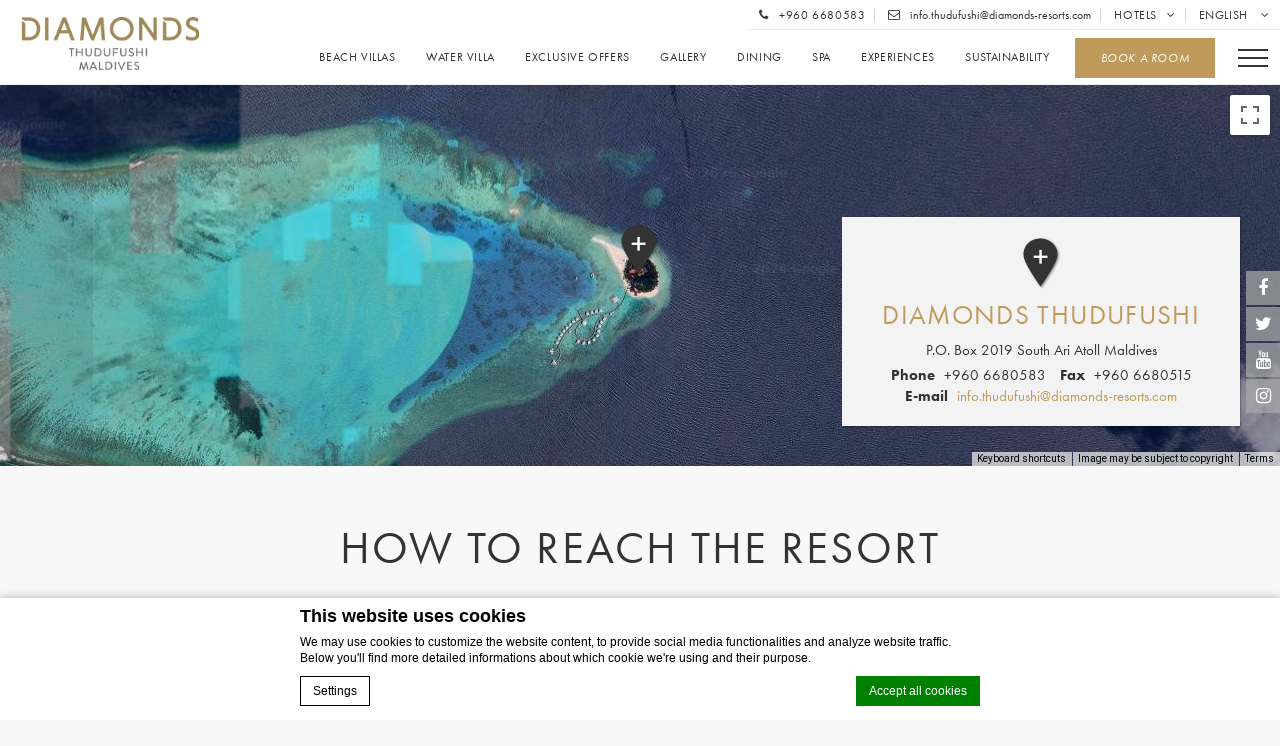

--- FILE ---
content_type: text/html; charset=UTF-8
request_url: https://thudufushibeach.diamondsresorts.com/how-to-reach-the-resort/
body_size: 29235
content:
<!doctype html><!--[if lt IE 7 ]><html class="ie ie6 location default " lang="en-US" prefix="og: http://ogp.me/ns#"> <![endif]-->
<!--[if IE 7 ]><html class="ie ie7 location default " lang="en-US" prefix="og: http://ogp.me/ns#"> <![endif]-->
<!--[if IE 8 ]><html class="ie ie8 location default " lang="en-US" prefix="og: http://ogp.me/ns#"> <![endif]-->
<!--[if IE 9 ]><html class="ie ie9 location default " lang="en-US" prefix="og: http://ogp.me/ns#"> <![endif]-->
<!--[if (gte IE 9)|!(IE)]><!-->
<html lang="en-US" prefix="og: http://ogp.me/ns#" class="page-template page-template-template-location page-template-template-location-php page page-id-29 page-parent location default  unknown">
<!--<![endif]-->
<head>
  <meta charset="UTF-8"/>
  <meta http-equiv="Content-Type" content="text/html;charset=UTF-8">
  <meta name="viewport" content="width=device-width, initial-scale=1, maximum-scale=1">
  <meta http-equiv="Cache-control" content="public">
  <script no-loader>
    // Picture element HTML5 shiv
    document.createElement( "picture" );
    var theme_dir = 'https://thudufushibeach.diamondsresorts.com/wp-content/themes/diamonds-single';
    var sspeed = '';
    var stimeout = '';
    var lang = 'en';
    var privacy_error = 'Privacy must be accepted';
    var is_simpleBooking = true;

    
    var simple_booking_mobile_url = "https://www.simplebooking.it/ibe2/hotel/9934?lang=EN&cur=USD&in=2026-01-20&out=2026-01-21&guests=A";
                var cookie_page_url = 'https://www.diamondsresorts.com/cookie-policy/';     WebFontConfig = {
      typekit: { id: 'rag0olg' }
    };
    (function(d) {
      var wf = d.createElement('script'), s = d.scripts[0];
      wf.src = 'https://ajax.googleapis.com/ajax/libs/webfont/1.6.16/webfont.js';
      s.parentNode.insertBefore(wf, s);
    })(document);
  </script>
  <!-- for Google -->
<meta itemprop="name" content="How to reach the Resort South Ari Atoll Hotel - Diamonds Thudufushi Maldives  "/>
<meta itemprop="description" content="How to reach the Resort Diamonds Thudufushi Maldives   ... Book a resort hotel in South Ari Atoll."/>
<meta itemprop="image" content="https://d1vp8nomjxwyf1.cloudfront.net/wp-content/uploads/sites/110/2026/01/14095904/DJI_0770.jpg"/>

<!-- for Facebook -->
<meta property="og:title" content="How to reach the Resort South Ari Atoll Hotel - Diamonds Thudufushi Maldives  " />
<meta property="og:type" content="article" />
<meta property="og:image" content="https://d1vp8nomjxwyf1.cloudfront.net/wp-content/uploads/sites/110/2026/01/14095904/DJI_0770.jpg" />
<meta property="og:url" content="https://thudufushibeach.diamondsresorts.com/how-to-reach-the-resort/" />
<meta property="og:site_name" content="Diamonds Thudufushi"/>
<meta property="og:description" content="How to reach the Resort Diamonds Thudufushi Maldives   ... Book a resort hotel in South Ari Atoll." />

<!-- for Twitter -->
<meta name="twitter:card" content="summary">
<meta name="twitter:url" content="https://thudufushibeach.diamondsresorts.com/how-to-reach-the-resort/">
<meta name="twitter:title" content="How to reach the Resort South Ari Atoll Hotel - Diamonds Thudufushi Maldives  ">
<meta name="twitter:description" content="How to reach the Resort Diamonds Thudufushi Maldives   ... Book a resort hotel in South Ari Atoll.">  <style>
    *:before ,
    *:after ,
    .fa:before { display: none;}
    /* wf active */
    .wf-active *:before ,
    .wf-active *:after ,
    .wf-active .fa:before {display: inherit;}
  /* loader * /
  .spinner {
      width: 100px;
      -webkit-animation:spin 2s linear infinite;
      -moz-animation:spin 2s linear infinite;
      animation:spin 2s linear infinite;
      opacity:.5;
      filter:Alpha(opacity=50);
  }
  @-moz-keyframes spin { 100% { -moz-transform:rotate(360deg); }}
  @-webkit-keyframes spin { 100% { -webkit-transform:rotate(360deg); }}
  @keyframes spin { 100% { -webkit-transform:rotate(360deg); transform:rotate(360deg); }}*/
        .void {
          background-image: url("https://d1vp8nomjxwyf1.cloudfront.net/wp-content/uploads/sites/110/2017/03/01125511/logo_diamonds_thudufushi_white.png");
      } </style>  <title>How to reach the Resort South Ari Atoll Hotel - Diamonds Thudufushi Maldives  </title>
<meta name="description" content="How to reach the Resort Diamonds Thudufushi Maldives   ... Book a resort hotel in South Ari Atoll."/>
<script type="text/javascript">
/* GA TRACKER */

/* Fb nb delay */

			var FB_nb_day_delay = 0;
</script>




		<style>html { margin-top: 0px !important; } * html body { margin-top: 0px !important; }</style>
		<!--[if lt IE 9]>
			<script src="//html5shim.googlecode.com/svn/trunk/html5.js"></script>
		<![endif]-->
  <script>after_load_functions = window['after_load_functions'] || [];</script>
  <!-- reset --><style type="text/css">a,abbr,acronym,address,applet,article,aside,audio,b,big,blockquote,body,canvas,caption,center,cite,code,dd,del,details,dfn,div,dl,dt,em,embed,fieldset,figcaption,figure,footer,form,h1,h2,h3,h4,h5,h6,header,hgroup,html,i,iframe,img,ins,kbd,label,legend,li,mark,menu,nav,object,ol,output,p,pre,q,ruby,s,samp,section,small,span,strike,strong,sub,summary,sup,table,tbody,td,tfoot,th,thead,time,tr,tt,u,ul,var,video{margin:0;padding:0;border:0;font:inherit;vertical-align:baseline}article,aside,details,figcaption,figure,footer,header,hgroup,menu,nav,section{display:block}body{line-height:1}ol,ul{list-style:none}blockquote,q{quotes:none}blockquote:after,blockquote:before,q:after,q:before{content:'';content:none}table{border-collapse:collapse;border-spacing:0}</style>  <!-- bootsrap critical css --><style type="text/css">*{-webkit-box-sizing:border-box;-moz-box-sizing:border-box;box-sizing:border-box}*:before,*:after{-webkit-box-sizing:border-box;-moz-box-sizing:border-box;box-sizing:border-box}.container{margin-right:auto;margin-left:auto;padding-left:10px;padding-right:10px}@media (min-width: 768px){.container{width:740px}}@media (min-width: 992px){.container{width:960px}}@media (min-width: 1200px){.container{width:1160px}}.container-fluid{margin-right:auto;margin-left:auto;padding-left:10px;padding-right:10px}.row{margin-left:-10px;margin-right:-10px}.col-custom-xs-12,.col-custom-md-6,.col-custom-sm-4,.col-custom-md-3,.col-xs-1,.col-sm-1,.col-md-1,.col-lg-1,.col-xs-2,.col-sm-2,.col-md-2,.col-lg-2,.col-xs-3,.col-sm-3,.col-md-3,.col-lg-3,.col-xs-4,.col-sm-4,.col-md-4,.col-lg-4,.col-xs-5,.col-sm-5,.col-md-5,.col-lg-5,.col-xs-6,.col-sm-6,.col-md-6,.col-lg-6,.col-xs-7,.col-sm-7,.col-md-7,.col-lg-7,.col-xs-8,.col-sm-8,.col-md-8,.col-lg-8,.col-xs-9,.col-sm-9,.col-md-9,.col-lg-9,.col-xs-10,.col-sm-10,.col-md-10,.col-lg-10,.col-xs-11,.col-sm-11,.col-md-11,.col-lg-11,.col-xs-12,.col-sm-12,.col-md-12,.col-lg-12,.col-xs-13,.col-sm-13,.col-md-13,.col-lg-13,.col-xs-14,.col-sm-14,.col-md-14,.col-lg-14,.col-xs-15,.col-sm-15,.col-md-15,.col-lg-15,.col-xs-16,.col-sm-16,.col-md-16,.col-lg-16{position:relative;min-height:1px;padding-left:10px;padding-right:10px}.col-custom-xs-12,.col-custom-md-6,.col-custom-sm-4,.col-custom-md-3,.col-xs-1,.col-xs-2,.col-xs-3,.col-xs-4,.col-xs-5,.col-xs-6,.col-xs-7,.col-xs-8,.col-xs-9,.col-xs-10,.col-xs-11,.col-xs-12,.col-xs-13,.col-xs-14,.col-xs-15,.col-xs-16{float:left}.col-custom-xs-12,.col-xs-16{width:100%}.col-xs-15{width:93.75%}.col-xs-14{width:87.5%}.col-xs-13{width:81.25%}.col-xs-12{width:75%}.col-xs-11{width:68.75%}.col-xs-10{width:62.5%}.col-xs-9{width:56.25%}.col-xs-8{width:50%}.col-xs-7{width:43.75%}.col-xs-6{width:37.5%}.col-xs-5{width:31.25%}.col-xs-4{width:25%}.col-xs-3{width:18.75%}.col-xs-2{width:12.5%}.col-xs-1{width:6.25%}.col-xs-pull-16{right:100%}.col-xs-pull-15{right:93.75%}.col-xs-pull-14{right:87.5%}.col-xs-pull-13{right:81.25%}.col-xs-pull-12{right:75%}.col-xs-pull-11{right:68.75%}.col-xs-pull-10{right:62.5%}.col-xs-pull-9{right:56.25%}.col-xs-pull-8{right:50%}.col-xs-pull-7{right:43.75%}.col-xs-pull-6{right:37.5%}.col-xs-pull-5{right:31.25%}.col-xs-pull-4{right:25%}.col-xs-pull-3{right:18.75%}.col-xs-pull-2{right:12.5%}.col-xs-pull-1{right:6.25%}.col-xs-pull-0{right:auto}.col-xs-push-16{left:100%}.col-xs-push-15{left:93.75%}.col-xs-push-14{left:87.5%}.col-xs-push-13{left:81.25%}.col-xs-push-12{left:75%}.col-xs-push-11{left:68.75%}.col-xs-push-10{left:62.5%}.col-xs-push-9{left:56.25%}.col-xs-push-8{left:50%}.col-xs-push-7{left:43.75%}.col-xs-push-6{left:37.5%}.col-xs-push-5{left:31.25%}.col-xs-push-4{left:25%}.col-xs-push-3{left:18.75%}.col-xs-push-2{left:12.5%}.col-xs-push-1{left:6.25%}.col-xs-push-0{left:auto}.col-xs-offset-16{margin-left:100%}.col-xs-offset-15{margin-left:93.75%}.col-xs-offset-14{margin-left:87.5%}.col-xs-offset-13{margin-left:81.25%}.col-xs-offset-12{margin-left:75%}.col-xs-offset-11{margin-left:68.75%}.col-xs-offset-10{margin-left:62.5%}.col-xs-offset-9{margin-left:56.25%}.col-xs-offset-8{margin-left:50%}.col-xs-offset-7{margin-left:43.75%}.col-xs-offset-6{margin-left:37.5%}.col-xs-offset-5{margin-left:31.25%}.col-xs-offset-4{margin-left:25%}.col-xs-offset-3{margin-left:18.75%}.col-xs-offset-2{margin-left:12.5%}.col-xs-offset-1{margin-left:6.25%}.col-xs-offset-0{margin-left:0%}@media (min-width: 768px){.col-sm-1,.col-sm-2,.col-sm-3,.col-sm-4,.col-sm-5,.col-sm-6,.col-sm-7,.col-sm-8,.col-sm-9,.col-sm-10,.col-sm-11,.col-sm-12,.col-sm-13,.col-sm-14,.col-sm-15,.col-sm-16{float:left}.col-sm-16{width:100%}.col-sm-15{width:93.75%}.col-sm-14{width:87.5%}.col-sm-13{width:81.25%}.col-sm-12{width:75%}.col-sm-11{width:68.75%}.col-sm-10{width:62.5%}.col-sm-9{width:56.25%}.col-sm-8{width:50%}.col-sm-7{width:43.75%}.col-sm-6{width:37.5%}.col-sm-5{width:31.25%}.col-sm-4{width:25%}.col-sm-3{width:18.75%}.col-sm-2{width:12.5%}.col-sm-1{width:6.25%}.col-sm-pull-16{right:100%}.col-sm-pull-15{right:93.75%}.col-sm-pull-14{right:87.5%}.col-sm-pull-13{right:81.25%}.col-sm-pull-12{right:75%}.col-sm-pull-11{right:68.75%}.col-sm-pull-10{right:62.5%}.col-sm-pull-9{right:56.25%}.col-sm-pull-8{right:50%}.col-sm-pull-7{right:43.75%}.col-sm-pull-6{right:37.5%}.col-sm-pull-5{right:31.25%}.col-sm-pull-4{right:25%}.col-sm-pull-3{right:18.75%}.col-sm-pull-2{right:12.5%}.col-sm-pull-1{right:6.25%}.col-sm-pull-0{right:auto}.col-sm-push-16{left:100%}.col-sm-push-15{left:93.75%}.col-sm-push-14{left:87.5%}.col-sm-push-13{left:81.25%}.col-sm-push-12{left:75%}.col-sm-push-11{left:68.75%}.col-sm-push-10{left:62.5%}.col-sm-push-9{left:56.25%}.col-sm-push-8{left:50%}.col-sm-push-7{left:43.75%}.col-sm-push-6{left:37.5%}.col-sm-push-5{left:31.25%}.col-sm-push-4{left:25%}.col-sm-push-3{left:18.75%}.col-sm-push-2{left:12.5%}.col-sm-push-1{left:6.25%}.col-sm-push-0{left:auto}.col-sm-offset-16{margin-left:100%}.col-sm-offset-15{margin-left:93.75%}.col-sm-offset-14{margin-left:87.5%}.col-sm-offset-13{margin-left:81.25%}.col-sm-offset-12{margin-left:75%}.col-sm-offset-11{margin-left:68.75%}.col-sm-offset-10{margin-left:62.5%}.col-sm-offset-9{margin-left:56.25%}.col-sm-offset-8{margin-left:50%}.col-sm-offset-7{margin-left:43.75%}.col-sm-offset-6{margin-left:37.5%}.col-sm-offset-5{margin-left:31.25%}.col-sm-offset-4{margin-left:25%}.col-sm-offset-3{margin-left:18.75%}.col-sm-offset-2{margin-left:12.5%}.col-sm-offset-1{margin-left:6.25%}.col-sm-offset-0{margin-left:0%}.col-custom-sm-4{width:33.33333333%}}@media (min-width: 992px){.col-md-1,.col-md-2,.col-md-3,.col-md-4,.col-md-5,.col-md-6,.col-md-7,.col-md-8,.col-md-9,.col-md-10,.col-md-11,.col-md-12,.col-md-13,.col-md-14,.col-md-15,.col-md-16{float:left}.col-md-16{width:100%}.col-md-15{width:93.75%}.col-md-14{width:87.5%}.col-md-13{width:81.25%}.col-md-12{width:75%}.col-md-11{width:68.75%}.col-md-10{width:62.5%}.col-md-9{width:56.25%}.col-md-8{width:50%}.col-md-7{width:43.75%}.col-md-6{width:37.5%}.col-md-5{width:31.25%}.col-md-4{width:25%}.col-md-3{width:18.75%}.col-md-2{width:12.5%}.col-md-1{width:6.25%}.col-md-pull-16{right:100%}.col-md-pull-15{right:93.75%}.col-md-pull-14{right:87.5%}.col-md-pull-13{right:81.25%}.col-md-pull-12{right:75%}.col-md-pull-11{right:68.75%}.col-md-pull-10{right:62.5%}.col-md-pull-9{right:56.25%}.col-md-pull-8{right:50%}.col-md-pull-7{right:43.75%}.col-md-pull-6{right:37.5%}.col-md-pull-5{right:31.25%}.col-md-pull-4{right:25%}.col-md-pull-3{right:18.75%}.col-md-pull-2{right:12.5%}.col-md-pull-1{right:6.25%}.col-md-pull-0{right:auto}.col-md-push-16{left:100%}.col-md-push-15{left:93.75%}.col-md-push-14{left:87.5%}.col-md-push-13{left:81.25%}.col-md-push-12{left:75%}.col-md-push-11{left:68.75%}.col-md-push-10{left:62.5%}.col-md-push-9{left:56.25%}.col-md-push-8{left:50%}.col-md-push-7{left:43.75%}.col-md-push-6{left:37.5%}.col-md-push-5{left:31.25%}.col-md-push-4{left:25%}.col-md-push-3{left:18.75%}.col-md-push-2{left:12.5%}.col-md-push-1{left:6.25%}.col-md-push-0{left:auto}.col-md-offset-16{margin-left:100%}.col-md-offset-15{margin-left:93.75%}.col-md-offset-14{margin-left:87.5%}.col-md-offset-13{margin-left:81.25%}.col-md-offset-12{margin-left:75%}.col-md-offset-11{margin-left:68.75%}.col-md-offset-10{margin-left:62.5%}.col-md-offset-9{margin-left:56.25%}.col-md-offset-8{margin-left:50%}.col-md-offset-7{margin-left:43.75%}.col-md-offset-6{margin-left:37.5%}.col-md-offset-5{margin-left:31.25%}.col-md-offset-4{margin-left:25%}.col-md-offset-3{margin-left:18.75%}.col-md-offset-2{margin-left:12.5%}.col-md-offset-1{margin-left:6.25%}.col-md-offset-0{margin-left:0%}.col-custom-md-6{width:50%}.col-custom-md-3{width:25%}}@media (min-width: 1200px){.col-lg-1,.col-lg-2,.col-lg-3,.col-lg-4,.col-lg-5,.col-lg-6,.col-lg-7,.col-lg-8,.col-lg-9,.col-lg-10,.col-lg-11,.col-lg-12,.col-lg-13,.col-lg-14,.col-lg-15,.col-lg-16{float:left}.col-lg-16{width:100%}.col-lg-15{width:93.75%}.col-lg-14{width:87.5%}.col-lg-13{width:81.25%}.col-lg-12{width:75%}.col-lg-11{width:68.75%}.col-lg-10{width:62.5%}.col-lg-9{width:56.25%}.col-lg-8{width:50%}.col-lg-7{width:43.75%}.col-lg-6{width:37.5%}.col-lg-5{width:31.25%}.col-lg-4{width:25%}.col-lg-3{width:18.75%}.col-lg-2{width:12.5%}.col-lg-1{width:6.25%}.col-lg-pull-16{right:100%}.col-lg-pull-15{right:93.75%}.col-lg-pull-14{right:87.5%}.col-lg-pull-13{right:81.25%}.col-lg-pull-12{right:75%}.col-lg-pull-11{right:68.75%}.col-lg-pull-10{right:62.5%}.col-lg-pull-9{right:56.25%}.col-lg-pull-8{right:50%}.col-lg-pull-7{right:43.75%}.col-lg-pull-6{right:37.5%}.col-lg-pull-5{right:31.25%}.col-lg-pull-4{right:25%}.col-lg-pull-3{right:18.75%}.col-lg-pull-2{right:12.5%}.col-lg-pull-1{right:6.25%}.col-lg-pull-0{right:auto}.col-lg-push-16{left:100%}.col-lg-push-15{left:93.75%}.col-lg-push-14{left:87.5%}.col-lg-push-13{left:81.25%}.col-lg-push-12{left:75%}.col-lg-push-11{left:68.75%}.col-lg-push-10{left:62.5%}.col-lg-push-9{left:56.25%}.col-lg-push-8{left:50%}.col-lg-push-7{left:43.75%}.col-lg-push-6{left:37.5%}.col-lg-push-5{left:31.25%}.col-lg-push-4{left:25%}.col-lg-push-3{left:18.75%}.col-lg-push-2{left:12.5%}.col-lg-push-1{left:6.25%}.col-lg-push-0{left:auto}.col-lg-offset-16{margin-left:100%}.col-lg-offset-15{margin-left:93.75%}.col-lg-offset-14{margin-left:87.5%}.col-lg-offset-13{margin-left:81.25%}.col-lg-offset-12{margin-left:75%}.col-lg-offset-11{margin-left:68.75%}.col-lg-offset-10{margin-left:62.5%}.col-lg-offset-9{margin-left:56.25%}.col-lg-offset-8{margin-left:50%}.col-lg-offset-7{margin-left:43.75%}.col-lg-offset-6{margin-left:37.5%}.col-lg-offset-5{margin-left:31.25%}.col-lg-offset-4{margin-left:25%}.col-lg-offset-3{margin-left:18.75%}.col-lg-offset-2{margin-left:12.5%}.col-lg-offset-1{margin-left:6.25%}.col-lg-offset-0{margin-left:0%}}.clearfix:before,.clearfix:after,.container:before,.container:after,.container-fluid:before,.container-fluid:after,.row:before,.row:after{content:" ";display:table}.clearfix:after,.container:after,.container-fluid:after,.row:after{clear:both}.center-block{display:block;margin-left:auto;margin-right:auto}.pull-right{float:right !important}.pull-left{float:left !important}@-ms-viewport{width:device-width}.visible-xs,.visible-sm,.visible-md,.visible-lg{display:none !important}.visible-xs-block,.visible-xs-inline,.visible-xs-inline-block,.visible-sm-block,.visible-sm-inline,.visible-sm-inline-block,.visible-md-block,.visible-md-inline,.visible-md-inline-block,.visible-lg-block,.visible-lg-inline,.visible-lg-inline-block{display:none !important}@media (max-width: 767px){.visible-xs{display:block !important}table.visible-xs{display:table !important}tr.visible-xs{display:table-row !important}th.visible-xs,td.visible-xs{display:table-cell !important}}@media (max-width: 767px){.visible-xs-block{display:block !important}}@media (max-width: 767px){.visible-xs-inline{display:inline !important}}@media (max-width: 767px){.visible-xs-inline-block{display:inline-block !important}}@media (min-width: 768px) and (max-width: 991px){.visible-sm{display:block !important}table.visible-sm{display:table !important}tr.visible-sm{display:table-row !important}th.visible-sm,td.visible-sm{display:table-cell !important}}@media (min-width: 768px) and (max-width: 991px){.visible-sm-block{display:block !important}}@media (min-width: 768px) and (max-width: 991px){.visible-sm-inline{display:inline !important}}@media (min-width: 768px) and (max-width: 991px){.visible-sm-inline-block{display:inline-block !important}}@media (min-width: 992px) and (max-width: 1199px){.visible-md{display:block !important}table.visible-md{display:table !important}tr.visible-md{display:table-row !important}th.visible-md,td.visible-md{display:table-cell !important}}@media (min-width: 992px) and (max-width: 1199px){.visible-md-block{display:block !important}}@media (min-width: 992px) and (max-width: 1199px){.visible-md-inline{display:inline !important}}@media (min-width: 992px) and (max-width: 1199px){.visible-md-inline-block{display:inline-block !important}}@media (min-width: 1200px){.visible-lg{display:block !important}table.visible-lg{display:table !important}tr.visible-lg{display:table-row !important}th.visible-lg,td.visible-lg{display:table-cell !important}}@media (min-width: 1200px){.visible-lg-block{display:block !important}}@media (min-width: 1200px){.visible-lg-inline{display:inline !important}}@media (min-width: 1200px){.visible-lg-inline-block{display:inline-block !important}}@media (max-width: 767px){.hidden-xs{display:none !important}}@media (min-width: 768px) and (max-width: 991px){.hidden-sm{display:none !important}}@media (min-width: 992px) and (max-width: 1199px){.hidden-md{display:none !important}}@media (min-width: 1200px){.hidden-lg{display:none !important}}.col-custom-custom-xs-1,.col-custom-sm-1,.col-custom-md-1,.col-custom-lg-1,.col-custom-xs-2,.col-custom-sm-2,.col-custom-md-2,.col-custom-lg-2,.col-custom-xs-3,.col-custom-sm-3,.col-custom-md-3,.col-custom-lg-3,.col-custom-xs-4,.col-custom-sm-4,.col-custom-md-4,.col-custom-lg-4,.col-custom-xs-5,.col-custom-sm-5,.col-custom-md-5,.col-custom-lg-5,.col-custom-xs-6,.col-custom-sm-6,.col-custom-md-6,.col-custom-lg-6,.col-custom-xs-7,.col-custom-sm-7,.col-custom-md-7,.col-custom-lg-7,.col-custom-xs-8,.col-custom-sm-8,.col-custom-md-8,.col-custom-lg-8,.col-custom-xs-9,.col-custom-sm-9,.col-custom-md-9,.col-custom-lg-9,.col-custom-xs-10,.col-custom-sm-10,.col-custom-md-10,.col-custom-lg-10,.col-custom-xs-11,.col-custom-sm-11,.col-custom-md-11,.col-custom-lg-11,.col-custom-xs-12,.col-custom-sm-12,.col-custom-md-12,.col-custom-lg-12{position:relative;min-height:1px;padding-left:10px;padding-right:10px}.col-custom-xs-1,.col-custom-xs-2,.col-custom-xs-3,.col-custom-xs-4,.col-custom-xs-5,.col-custom-xs-6,.col-custom-xs-7,.col-custom-xs-8,.col-custom-xs-9,.col-custom-xs-10,.col-custom-xs-11,.col-custom-xs-12{float:left}.col-custom-xs-12{width:100%}.col-custom-xs-11{width:91.66667%}.col-custom-xs-10{width:83.33333%}.col-custom-xs-9{width:75%}.col-custom-xs-8{width:66.66667%}.col-custom-xs-7{width:58.33333%}.col-custom-xs-6{width:50%}.col-custom-xs-5{width:41.66667%}.col-custom-xs-4{width:33.33333%}.col-custom-xs-3{width:25%}.col-custom-xs-2{width:16.66667%}.col-custom-xs-1{width:8.33333%}.col-custom-xs-pull-12{right:100%}.col-custom-xs-pull-11{right:91.66667%}.col-custom-xs-pull-10{right:83.33333%}.col-custom-xs-pull-9{right:75%}.col-custom-xs-pull-8{right:66.66667%}.col-custom-xs-pull-7{right:58.33333%}.col-custom-xs-pull-6{right:50%}.col-custom-xs-pull-5{right:41.66667%}.col-custom-xs-pull-4{right:33.33333%}.col-custom-xs-pull-3{right:25%}.col-custom-xs-pull-2{right:16.66667%}.col-custom-xs-pull-1{right:8.33333%}.col-custom-xs-pull-0{right:auto}.col-custom-xs-push-12{left:100%}.col-custom-xs-push-11{left:91.66667%}.col-custom-xs-push-10{left:83.33333%}.col-custom-xs-push-9{left:75%}.col-custom-xs-push-8{left:66.66667%}.col-custom-xs-push-7{left:58.33333%}.col-custom-xs-push-6{left:50%}.col-custom-xs-push-5{left:41.66667%}.col-custom-xs-push-4{left:33.33333%}.col-custom-xs-push-3{left:25%}.col-custom-xs-push-2{left:16.66667%}.col-custom-xs-push-1{left:8.33333%}.col-custom-xs-push-0{left:auto}.col-custom-xs-offset-12{margin-left:100%}.col-custom-xs-offset-11{margin-left:91.66667%}.col-custom-xs-offset-10{margin-left:83.33333%}.col-custom-xs-offset-9{margin-left:75%}.col-custom-xs-offset-8{margin-left:66.66667%}.col-custom-xs-offset-7{margin-left:58.33333%}.col-custom-xs-offset-6{margin-left:50%}.col-custom-xs-offset-5{margin-left:41.66667%}.col-custom-xs-offset-4{margin-left:33.33333%}.col-custom-xs-offset-3{margin-left:25%}.col-custom-xs-offset-2{margin-left:16.66667%}.col-custom-xs-offset-1{margin-left:8.33333%}.col-custom-xs-offset-0{margin-left:0}@media (min-width: 768px){.col-custom-sm-1,.col-custom-sm-2,.col-custom-sm-3,.col-custom-sm-4,.col-custom-sm-5,.col-custom-sm-6,.col-custom-sm-7,.col-custom-sm-8,.col-custom-sm-9,.col-custom-sm-10,.col-custom-sm-11,.col-custom-sm-12{float:left}.col-custom-sm-12{width:100%}.col-custom-sm-11{width:91.66667%}.col-custom-sm-10{width:83.33333%}.col-custom-sm-9{width:75%}.col-custom-sm-8{width:66.66667%}.col-custom-sm-7{width:58.33333%}.col-custom-sm-6{width:50%}.col-custom-sm-5{width:41.66667%}.col-custom-sm-4{width:33.33333%}.col-custom-sm-3{width:25%}.col-custom-sm-2{width:16.66667%}.col-custom-sm-1{width:8.33333%}.col-custom-sm-pull-12{right:100%}.col-custom-sm-pull-11{right:91.66667%}.col-custom-sm-pull-10{right:83.33333%}.col-custom-sm-pull-9{right:75%}.col-custom-sm-pull-8{right:66.66667%}.col-custom-sm-pull-7{right:58.33333%}.col-custom-sm-pull-6{right:50%}.col-custom-sm-pull-5{right:41.66667%}.col-custom-sm-pull-4{right:33.33333%}.col-custom-sm-pull-3{right:25%}.col-custom-sm-pull-2{right:16.66667%}.col-custom-sm-pull-1{right:8.33333%}.col-custom-sm-pull-0{right:auto}.col-custom-sm-push-12{left:100%}.col-custom-sm-push-11{left:91.66667%}.col-custom-sm-push-10{left:83.33333%}.col-custom-sm-push-9{left:75%}.col-custom-sm-push-8{left:66.66667%}.col-custom-sm-push-7{left:58.33333%}.col-custom-sm-push-6{left:50%}.col-custom-sm-push-5{left:41.66667%}.col-custom-sm-push-4{left:33.33333%}.col-custom-sm-push-3{left:25%}.col-custom-sm-push-2{left:16.66667%}.col-custom-sm-push-1{left:8.33333%}.col-custom-sm-push-0{left:auto}.col-custom-sm-offset-12{margin-left:100%}.col-custom-sm-offset-11{margin-left:91.66667%}.col-custom-sm-offset-10{margin-left:83.33333%}.col-custom-sm-offset-9{margin-left:75%}.col-custom-sm-offset-8{margin-left:66.66667%}.col-custom-sm-offset-7{margin-left:58.33333%}.col-custom-sm-offset-6{margin-left:50%}.col-custom-sm-offset-5{margin-left:41.66667%}.col-custom-sm-offset-4{margin-left:33.33333%}.col-custom-sm-offset-3{margin-left:25%}.col-custom-sm-offset-2{margin-left:16.66667%}.col-custom-sm-offset-1{margin-left:8.33333%}.col-custom-sm-offset-0{margin-left:0}}@media (min-width: 992px){.col-custom-md-1,.col-custom-md-2,.col-custom-md-3,.col-custom-md-4,.col-custom-md-5,.col-custom-md-6,.col-custom-md-7,.col-custom-md-8,.col-custom-md-9,.col-custom-md-10,.col-custom-md-11,.col-custom-md-12{float:left}.col-custom-md-12{width:100%}.col-custom-md-11{width:91.66667%}.col-custom-md-10{width:83.33333%}.col-custom-md-9{width:75%}.col-custom-md-8{width:66.66667%}.col-custom-md-7{width:58.33333%}.col-custom-md-6{width:50%}.col-custom-md-5{width:41.66667%}.col-custom-md-4{width:33.33333%}.col-custom-md-3{width:25%}.col-custom-md-2{width:16.66667%}.col-custom-md-1{width:8.33333%}.col-custom-md-pull-12{right:100%}.col-custom-md-pull-11{right:91.66667%}.col-custom-md-pull-10{right:83.33333%}.col-custom-md-pull-9{right:75%}.col-custom-md-pull-8{right:66.66667%}.col-custom-md-pull-7{right:58.33333%}.col-custom-md-pull-6{right:50%}.col-custom-md-pull-5{right:41.66667%}.col-custom-md-pull-4{right:33.33333%}.col-custom-md-pull-3{right:25%}.col-custom-md-pull-2{right:16.66667%}.col-custom-md-pull-1{right:8.33333%}.col-custom-md-pull-0{right:auto}.col-custom-md-push-12{left:100%}.col-custom-md-push-11{left:91.66667%}.col-custom-md-push-10{left:83.33333%}.col-custom-md-push-9{left:75%}.col-custom-md-push-8{left:66.66667%}.col-custom-md-push-7{left:58.33333%}.col-custom-md-push-6{left:50%}.col-custom-md-push-5{left:41.66667%}.col-custom-md-push-4{left:33.33333%}.col-custom-md-push-3{left:25%}.col-custom-md-push-2{left:16.66667%}.col-custom-md-push-1{left:8.33333%}.col-custom-md-push-0{left:auto}.col-custom-md-offset-12{margin-left:100%}.col-custom-md-offset-11{margin-left:91.66667%}.col-custom-md-offset-10{margin-left:83.33333%}.col-custom-md-offset-9{margin-left:75%}.col-custom-md-offset-8{margin-left:66.66667%}.col-custom-md-offset-7{margin-left:58.33333%}.col-custom-md-offset-6{margin-left:50%}.col-custom-md-offset-5{margin-left:41.66667%}.col-custom-md-offset-4{margin-left:33.33333%}.col-custom-md-offset-3{margin-left:25%}.col-custom-md-offset-2{margin-left:16.66667%}.col-custom-md-offset-1{margin-left:8.33333%}.col-custom-md-offset-0{margin-left:0}}@media (min-width: 1200px){.col-custom-lg-1,.col-custom-lg-2,.col-custom-lg-3,.col-custom-lg-4,.col-custom-lg-5,.col-custom-lg-6,.col-custom-lg-7,.col-custom-lg-8,.col-custom-lg-9,.col-custom-lg-10,.col-custom-lg-11,.col-custom-lg-12{float:left}.col-custom-lg-12{width:100%}.col-custom-lg-11{width:91.66667%}.col-custom-lg-10{width:83.33333%}.col-custom-lg-9{width:75%}.col-custom-lg-8{width:66.66667%}.col-custom-lg-7{width:58.33333%}.col-custom-lg-6{width:50%}.col-custom-lg-5{width:41.66667%}.col-custom-lg-4{width:33.33333%}.col-custom-lg-3{width:25%}.col-custom-lg-2{width:16.66667%}.col-custom-lg-1{width:8.33333%}.col-custom-lg-pull-12{right:100%}.col-custom-lg-pull-11{right:91.66667%}.col-custom-lg-pull-10{right:83.33333%}.col-custom-lg-pull-9{right:75%}.col-custom-lg-pull-8{right:66.66667%}.col-custom-lg-pull-7{right:58.33333%}.col-custom-lg-pull-6{right:50%}.col-custom-lg-pull-5{right:41.66667%}.col-custom-lg-pull-4{right:33.33333%}.col-custom-lg-pull-3{right:25%}.col-custom-lg-pull-2{right:16.66667%}.col-custom-lg-pull-1{right:8.33333%}.col-custom-lg-pull-0{right:auto}.col-custom-lg-push-12{left:100%}.col-custom-lg-push-11{left:91.66667%}.col-custom-lg-push-10{left:83.33333%}.col-custom-lg-push-9{left:75%}.col-custom-lg-push-8{left:66.66667%}.col-custom-lg-push-7{left:58.33333%}.col-custom-lg-push-6{left:50%}.col-custom-lg-push-5{left:41.66667%}.col-custom-lg-push-4{left:33.33333%}.col-custom-lg-push-3{left:25%}.col-custom-lg-push-2{left:16.66667%}.col-custom-lg-push-1{left:8.33333%}.col-custom-lg-push-0{left:auto}.col-custom-lg-offset-12{margin-left:100%}.col-custom-lg-offset-11{margin-left:91.66667%}.col-custom-lg-offset-10{margin-left:83.33333%}.col-custom-lg-offset-9{margin-left:75%}.col-custom-lg-offset-8{margin-left:66.66667%}.col-custom-lg-offset-7{margin-left:58.33333%}.col-custom-lg-offset-6{margin-left:50%}.col-custom-lg-offset-5{margin-left:41.66667%}.col-custom-lg-offset-4{margin-left:33.33333%}.col-custom-lg-offset-3{margin-left:25%}.col-custom-lg-offset-2{margin-left:16.66667%}.col-custom-lg-offset-1{margin-left:8.33333%}.col-custom-lg-offset-0{margin-left:0}}.slick-slider{position:relative;display:block;box-sizing:border-box;-webkit-user-select:none;-moz-user-select:none;-ms-user-select:none;user-select:none;-webkit-touch-callout:none;-khtml-user-select:none;-ms-touch-action:pan-y;touch-action:pan-y;-webkit-tap-highlight-color:transparent}.slick-list{position:relative;display:block;overflow:hidden;margin:0;padding:0}.slick-list:focus{outline:none}.slick-list.dragging{cursor:pointer;cursor:hand}.slick-slider .slick-track,.slick-slider .slick-list{-webkit-transform:translate3d(0, 0, 0);-moz-transform:translate3d(0, 0, 0);-ms-transform:translate3d(0, 0, 0);-o-transform:translate3d(0, 0, 0);transform:translate3d(0, 0, 0)}.slick-track{position:relative;top:0;left:0;display:block}.slick-track:before,.slick-track:after{display:table;content:''}.slick-track:after{clear:both}.slick-loading .slick-track{visibility:hidden}.slick-slide{display:none;float:left;height:100%;min-height:1px}[dir='rtl'] .slick-slide{float:right}.slick-slide img{display:block}.slick-slide.slick-loading img{display:none}.slick-slide.dragging img{pointer-events:none}.slick-initialized .slick-slide{display:block}.slick-loading .slick-slide{visibility:hidden}.slick-vertical .slick-slide{display:block;height:auto;border:1px solid transparent}.slick-arrow.slick-hidden{display:none}
/*# sourceMappingURL=https://thudufushibeach.diamondsresorts.com/wp-content/themes/diamonds-single/css/critical_bootstrap.css.map */
</style>  <!-- critical css --><style type="text/css">body,html{margin:0;padding:0;line-height:150%}@media (max-width: 767px){body,html{font-size:14px}}@media (min-width: 1200px){body,html{font-size:18px}}h2{font-size:2.5em;text-transform:uppercase;text-align:center}@media (max-width: 767px){h2{font-size:2em}}h4,h3{font-size:1.5em;text-transform:uppercase;text-align:center}@media (max-width: 767px){h4,h3{font-size:1.2em}}.more{display:inline-block;text-align:center;padding:0 15px;line-height:40px;text-decoration:none;text-transform:uppercase;font-size:12px;letter-spacing:0.05em;-webkit-transition:all .3s ease 0s;-moz-transition:all .3s ease 0s;-ms-transition:all .3s ease 0s;-o-transition:all .3s ease 0s;transition:all .3s ease 0s}.more:hover,.more:focus{text-decoration:none;outline:none}.social{text-align:center;font-size:17px;line-height:1;height:30px}.social a{display:inline-block;width:30px;height:30px;margin:0 1px;overflow:hidden;-webkit-border-radius:30px;-moz-border-radius:30px;border-radius:30px}.social a span{display:inline-block;width:30px;height:30px;line-height:30px;text-align:center;font-size:14px;-webkit-transition:all .3s ease 0s;-moz-transition:all .3s ease 0s;-ms-transition:all .3s ease 0s;-o-transition:all .3s ease 0s;transition:all .3s ease 0s;background:#f3f3f3;color:#333333}.thumb_box{background-repeat:no-repeat;background-size:cover;background-color:#000;background-attachment:scroll;background-position:center;position:absolute;z-index:320;top:0;left:0;bottom:0}@media (max-width: 991px){.thumb_box{position:relative;top:auto;bottom:auto;left:auto;right:auto}}@media (max-width: 767px){.thumb_box{height:200px}}.section{padding:60px 0;position:relative;z-index:100}@media (max-width: 991px){.section{padding:40px 0}}.sub_menu{margin:0;display:none}.seobar_wrap{height:0;position:absolute;z-index:101;top:100px;left:0}.seobar_wrap *{font-size:12px;display:inline}#header_wrapper{height:85px;width:100%;position:relative;z-index:500}#header_wrapper.homepage{height:135px;background:#000;background:-moz-linear-gradient(top, rgba(0,0,0,0.3) 0%, transparent 100%);background:-webkit-linear-gradient(top, rgba(0,0,0,0.3) 0%, transparent 100%);background:linear-gradient(to bottom, rgba(0,0,0,0.3) 0%, transparent 100%);filter:progid:DXImageTransform.Microsoft.gradient(startColorstr=$top, endColorstr=$bottom, GradientType=0);position:absolute;z-index:500;top:0;left:0}#header_wrapper.homepage #header.home_top{box-shadow:none;background:#000;background:-moz-linear-gradient(top, rgba(0,0,0,0.3) 0%, transparent 100%);background:-webkit-linear-gradient(top, rgba(0,0,0,0.3) 0%, transparent 100%);background:linear-gradient(to bottom, rgba(0,0,0,0.3) 0%, transparent 100%);filter:progid:DXImageTransform.Microsoft.gradient(startColorstr=$top, endColorstr=$bottom, GradientType=0)}#header_wrapper.homepage #header.home_top #logo .logo{display:none}#header_wrapper.homepage #header.home_top #logo .logo_custom{display:inline-block}@media (min-width: 992px){#header_wrapper.homepage #header.home_top #logo_mobile{display:none}}#header_wrapper.homepage #header.home_top .top_bar .box>a{color:#ffffff}#header_wrapper.homepage #header.home_top #open_menu .icon .bar{background-color:#FFFFFF}#header_wrapper.homepage #header.home_top #top_menu ul.menu>li>a{color:#FFFFFF}#header_wrapper.homepage #header.home_top #open_booking{width:0}#header_wrapper #header{height:85px;width:100%;position:fixed;z-index:501;top:0;left:0;-webkit-transition:all .3s ease 0s;-moz-transition:all .3s ease 0s;-ms-transition:all .3s ease 0s;-o-transition:all .3s ease 0s;transition:all .3s ease 0s;background:#ffffff none repeat scroll 0 0}@media (max-width: 991px){#header_wrapper #header{height:50px}}@media (max-width: 991px){#header_wrapper{height:50px}}#logo{width:180px;line-height:85px;text-align:center;position:absolute;z-index:300;top:0;left:20px}#logo .logo_custom{display:none}#logo a{display:block;width:100%;height:100%}#logo a img{max-height:98%;max-width:99%}#logo a:hover,#logo a:focus{outline:none;opacity:.5;filter:Alpha(opacity=50)}.top_bar{float:right;width:auto;height:30px;text-align:right;position:relative;z-index:200}.top_bar .box{display:inline-block;font-size:12px;padding:0 10px;line-height:30px;position:relative;z-index:300}.top_bar .box>a{line-height:30px;text-transform:uppercase;letter-spacing:0.05em;color:#333}.header_bar{float:right;width:100%;height:55px;position:relative;z-index:100}@media (max-width: 991px){.header_bar{width:auto}}#hotels{display:inline-block;line-height:30px;position:relative;z-index:300}#hotels .hotel_list{left:auto;right:0}ul.menu{list-style:outside none none;margin:0;padding:0}ul.menu>li{display:table-cell;position:relative;z-index:300}ul.menu>li .more_li{display:block;position:absolute;z-index:400;top:10px;right:-5px}ul.menu>li>a{display:inline-block;color:#333333}ul.menu>li .sub-menu{display:none}#top_menu{float:right;margin-right:10px;width:540px}#top_menu ul.menu{display:table;height:55px;text-align:center}#top_menu ul.menu>li{display:table-cell;margin:0;text-align:center;text-transform:uppercase;vertical-align:middle;position:relative;z-index:300}#top_menu ul.menu>li>a{display:inline-block;padding:0 8px;letter-spacing:0.05em}@media (min-width: 1200px){#top_menu ul.menu>li>a{padding:0 15px}}#top_menu ul.menu>li .more_li{display:none}#top_menu ul.menu>li:hover .sub-menu{display:block}#top_menu ul.menu>li .sub-menu{top:55px}@media (min-width: 1200px){#top_menu{width:auto}}#main_menu{margin-bottom:40px}#sidebar_overlay{display:none;width:100%;height:100%;position:fixed;z-index:1;top:0;right:0;opacity:0;filter:Alpha(opacity=0)}#sidebar{width:350px;height:100%;position:fixed;z-index:999;top:0;right:-350px;-webkit-transition:right .3s ease 0s;-moz-transition:right .3s ease 0s;-ms-transition:right .3s ease 0s;-o-transition:right .3s ease 0s;transition:right .3s ease 0s}#open_booking,#open_book_service{float:right;margin-right:10px;margin-top:7.5px;overflow:hidden;width:140px;-webkit-transition:width .3s ease 0s;-moz-transition:width .3s ease 0s;-ms-transition:width .3s ease 0s;-o-transition:width .3s ease 0s;transition:width .3s ease 0s}#open_booking a{display:block;width:140px;padding:0 15px;font:italic 12px/40px "futura-pt","arial","Helvetica",sans-serif;letter-spacing:0.05em;text-align:center;text-decoration:none;text-transform:uppercase;color:#fff;background-color:#c09a5a;-webkit-transition:all .3s ease 0s;-moz-transition:all .3s ease 0s;-ms-transition:all .3s ease 0s;-o-transition:all .3s ease 0s;transition:all .3s ease 0s}#open_booking a:hover{background-color:#b98f48}#booking_form_wrap{height:0;visibility:hidden;overflow:hidden;position:fixed;z-index:1;opacity:0;filter:Alpha(opacity=0)}#booking_form_placeholder_wrap{height:42px;position:absolute;z-index:500;left:0;right:0;bottom:50px}#booking_form_placeholder_wrap #booking_form_placeholder{width:940px;margin:0 auto;visibility:visible;font-size:14px;height:42px}#booking_form_placeholder_wrap #booking_form_placeholder .box{float:left;padding:0 20px;line-height:40px;height:40px;position:relative;z-index:300;color:#fff}#booking_form_placeholder_wrap #booking_form_placeholder .box.dates{width:460px}#booking_form_placeholder_wrap #booking_form_placeholder .box.dates .field{float:left;width:50%;height:40px;line-height:40px}#booking_form_placeholder_wrap #booking_form_placeholder #open_booking_placeholder{float:right}#booking_form_placeholder_wrap #booking_form_placeholder #open_booking_placeholder .open_booking{display:inline-block;line-height:40px;height:40px;padding:0 15px}#inline-datepicker-box_placeholder{display:none}#slideshow_wrapper{width:100%;height:300px;overflow:hidden;margin:0;padding:0;position:relative;z-index:200}#slideshow_wrapper.home{min-height:350px;height:100%}#slideshow_wrapper #slideshow{height:100%;width:100%;overflow:hidden;margin:0;padding:0;position:absolute;z-index:202;top:0;left:0}#slideshow_wrapper #slideshow .cycle{width:100%;height:100%}#slideshow_wrapper #slideshow .cycle .slide{width:100%;height:100%}#slideshow_wrapper #slideshow .loading_sshow{width:100%;height:100%;position:absolute;z-index:230;top:0;left:0;background-attachment:scroll;background-size:cover;background-color:#ccc;background-repeat:no-repeat;background-position:center}#slideshow_wrapper #slideshow .caption{display:none}#video_box{width:100%;height:100%;overflow:hidden;margin:0;padding:0;position:absolute;z-index:290;top:0;left:0}#video_box .video_placeholder{width:100%;height:100%;position:absolute;z-index:330;top:0;left:0}#video_box .video_placeholder .image{width:100%;height:100%;position:absolute;z-index:340;top:0;left:0;background-attachment:scroll;background-size:cover;background-color:#ccc;background-repeat:no-repeat;background-position:center}.owl-carousel{height:100%}.owl-carousel .owl-stage-outer{height:100%;position:relative;z-index:100}.owl-carousel .owl-stage-outer .owl-stage{height:100%}.owl-carousel .owl-stage-outer .owl-stage .owl-item{overflow:hidden;height:100%}#share{width:34px;height:178px;overflow:hidden;margin-top:-89px;position:fixed;z-index:900;top:50%;right:0}#share .addthis_container .addthis_toolbox{display:inline-block}#share .addthis_container .addthis_toolbox a{width:34px;height:34px;border:none;display:block;margin-bottom:2px}.map_canvas{width:100%;height:100%;position:relative;z-index:300}#brands_preview .brand{display:block;text-align:center}@media (max-width: 991px){#brands_preview .brand{margin-bottom:20px}}#brands_preview .brand .title{display:none}#brands_preview .brand img{width:auto;max-height:60px}@media (max-width: 767px){#brands_preview .brand img{height:40px}}#footer_wrap{background:#222;color:#eee;position:relative;z-index:300}@media (max-width: 991px){#footer_wrap{padding-bottom:50px}}@media (max-width: 767px){#footer_wrap{text-align:center}}.footer_menu{padding:20px 0}.footer_menu .menu{display:table;margin:0 auto;text-align:center}.footer_menu .menu>li{height:auto;display:table-cell;vertical-align:middle}@media (max-width: 767px){.footer_menu .menu>li{display:block}}.footer_menu .menu>li a{display:inline-block;padding:0 20px;color:#eee}@media (max-width: 991px){.footer_menu .menu>li a{padding-left:10px;padding-right:10px}}@media (max-width: 767px){.footer_menu .menu>li a{padding-top:5px;padding-bottom:5px}}.list_hotels h4{margin-bottom:10px;color:#c09a5a}.list_hotels .hotels{list-style:none outside none;margin:0 auto;padding:0}.list_hotels .hotels li{display:block;margin:0;text-align:left;text-transform:capitalize}.list_hotels .hotels li a{display:inline-block;padding:3px 0 0 10px;color:#eee}.logo_group{display:block;margin:40px 0 20px;text-align:left}@media (max-width: 767px){.logo_group{text-align:center}}.extra_logos{margin:20px 0 10px}.extra_logos img{max-width:100%}@media (max-width: 767px){.extra_logos img{max-width:70%}}.newsletter_box{padding:40px}@media (max-width: 991px){.newsletter_box{margin-bottom:20px}}@media (min-width: 768px) and (max-width: 991px){.newsletter_box{padding:80px 40px}}.newsletter_box form{text-align:center}.newsletter_box form fieldset{border:none;margin:0;padding:0}.newsletter_box form input[type="submit"],.newsletter_box form input[type="text"]{height:40px;float:left;border:none;line-height:40px;font-size:14px}.newsletter_box form input.email{padding:0 20px;width:65%;-webkit-border-radius:0;-moz-border-radius:0;border-radius:0;color:#333}@media (max-width: 991px){.newsletter_box form input.email{width:100%;margin-bottom:5px}}.newsletter_box form input.submit{width:35%;text-transform:uppercase;font-weight:normal;color:#fff;background:#c09a5a}@media (max-width: 991px){.newsletter_box form input.submit{width:100%}}.seobar{margin:10px 0;text-align:center}.seobar *{display:inline;font-size:11px;font-weight:normal;line-height:120%;color:#777}.seobar h1{margin-right:5px}#logo_mobile{width:100%;height:50px;padding:0 110px;text-align:center;line-height:80px;position:absolute;z-index:10;top:0;left:0}#logo_mobile a.link{display:block;font-size:12px;line-height:50px;text-align:center;text-transform:uppercase;vertical-align:middle;width:100%}#logo_mobile a.link img{height:30px}#back_mobile{display:none}#mobile_bottom_bar{width:100%;height:50px;position:fixed;z-index:800;left:0;bottom:0;background-color:#ffffff}#mobile_bottom_bar.home_top{background-color:rgba(0,0,0,0.3)}#mobile_bottom_bar.home_top .buttons .btn{background-color:transparent}#mobile_bottom_bar.home_top .buttons .btn .box_content,#mobile_bottom_bar.home_top .buttons .btn a{color:#fff;background-color:transparent;border-color:transparent}#mobile_bottom_bar.home_top #lang_mobile .select-wrapper{color:#ffffff}#mobile_bottom_bar.home_top #lang_mobile .select-wrapper span{color:#ffffff}#mobile_bottom_bar .buttons{width:40%}#mobile_bottom_bar .buttons .btn{float:left;height:50px}#mobile_bottom_bar .mobile_book{flex:auto;height:50px;padding:0 20px}#lang_mobile{display:none}
/*# sourceMappingURL=https://thudufushibeach.diamondsresorts.com/wp-content/themes/diamonds-single/css/critical.css.map */
</style>  <script no-loader>/* Added by mu-plugin gmaps_keys_api_client.php */var fb__website_gmap_api_key = "AIzaSyC0grmvYxlXjX3zoiuHv-vt4E2otWq3D2A";</script>        <!-- DEdge Macaron plugin output ( macaron-utils.min.js ) -->
        <script no-loader type='text/javascript'>
            var dedge_macaron_enabled = true;
			!function(o){function _(n,e){return e.every(function(e){return-1!==n.indexOf(e)})}o.dedge_macaron_is_enabled=function(){return void 0!==o.dedge_macaron_enabled&&o.dedge_macaron_enabled},o.dedge_macaron_get_consent_categories=function(){if(!o.dedge_macaron_is_enabled())return["needed","prefs","stats","ads","unknown"];var e=function(e){e=("; "+document.cookie).split(`; ${e}=`);return 2===e.length?decodeURIComponent(e.pop().split(";").shift()):null}("_deCookiesConsent"),n=[];return n=!1!==e?JSON.parse(e):n},o.dedge_macaron_on_consent=function(e,n,d){d=d||function(){};function o(o,t,e,a){return function(e){var n;r||(o=Array.isArray(o)?o:[o],(n=dedge_macaron_get_consent_categories())&&n.length&&(_(n,o)||_(o,["any"]))?(r=!0,t(n,a,e)):d(n,a,e))}}var t,r=!1;document.addEventListener("_deCookiesConsentGivenVanilla",o(e,n,0,"consentgiven")),t=o(e,n,0,"docready"),/complete|loaded|interactive/.test(document.readyState)?t({detail:"DOMContentAlreadyLoaded"}):document.addEventListener("DOMContentLoaded",function(e){t(e)})},o.dedge_macaron_load_consent_dependent_sections=function(i){var s,e,n;"GIVEN"!==(i=i||"GIVEN")&&"DENIED"!==i||(s="[MacaronCDS("+i+")] ",e=function(){var r="data-macaron-consent-cat";"DENIED"===i&&(r="data-macaron-consent-denied-cat");var c=dedge_macaron_get_consent_categories(),e=jQuery('script[type="application/json"][data-macaron-aware="true"]['+r+"]");0<e.length&&e.each(function(e,n){var o=jQuery(this),t=o.attr(r),a=o.attr("id")||"unknown-"+i+"-"+e,e=(e=t.split(",")).map(function(e){return e.replace(/[^a-z]+/g,"")});if("GIVEN"===i?_(c,e):!_(c,e)){window.console&&console.log(s+"LOAD #"+a+" for "+t);try{var d=JSON.parse(o.text());o.after(d),o.remove()}catch(e){window.console&&console.log(s+"ERROR",e,o,t)}}else window.console&&console.log(s+"SKIP #"+a+". Required="+t+"; Current="+c.join(","))})},"undefined"==typeof jQuery?n=setInterval(function(){"undefined"!=typeof jQuery&&(clearInterval(n),e())},150):e())},o.dedge_macaron_on_consent("any",function(){o.dedge_macaron_load_consent_dependent_sections("GIVEN")}),o.dedge_macaron_on_consent("any",function(){o.dedge_macaron_load_consent_dependent_sections("DENIED")})}(window);        </script>
        <!-- D-EdgeFBTrackingSupportsGA4 -->            <script no-loader>
                fb_tracking_var = {
                    usetracking: '1',
                };
                                fb_tracking_var.urls = ['book-secure.com', 'fastbookings.biz', 'redirect.fastbooking.com', 'fastbooking.co.uk'];
                                fb_tracking_var.usegtm = '1';

                fb_tracking_var.tracker = {id_hotel: 'UA-3817035-23', id_fastbooking_all: 'UA-4717938-7', id_group: 'UA-3817035-45', "fb-ga4-dedge-id": "G-DGE991NSMD", "fb-ga4-group-id": "G-40SQE6EHP4"};dataLayer = [{id_hotel: 'UA-3817035-23', id_fastbooking_all: 'UA-4717938-7', id_group: 'UA-3817035-45', "fb-ga4-dedge-id": "G-DGE991NSMD", "fb-ga4-group-id": "G-40SQE6EHP4"}];                fb_tracking_var.gtmfb = 'GTM-NHJGD93';
                                fb_tracking_var.gtmhotel = 'GTM-TTX5P5NT';
                (function(w,d,s,l,i){w[l]=w[l]||[];w[l].push({'gtm.start': new Date().getTime(),event:'gtm.js'});var f=d.getElementsByTagName(s)[0], j=d.createElement(s),dl=l!='dataLayer'?'&l='+l:'';j.async=true;j.src='https://www.googletagmanager.com/gtm.js?id='+i+dl;f.parentNode.insertBefore(j,f);})(window,document,'script','dataLayer','GTM-NHJGD93');
						(function(w,d,s,l,i){w[l]=w[l]||[];w[l].push({'gtm.start': new Date().getTime(),event:'gtm.js'});var f=d.getElementsByTagName(s)[0], j=d.createElement(s),dl=l!='dataLayer'?'&l='+l:'';j.async=true;j.src='https://www.googletagmanager.com/gtm.js?id='+i+dl;f.parentNode.insertBefore(j,f);})(window,document,'script','dataLayer','GTM-TTX5P5NT');                fb_tracking_var.events = [];
            </script>
                            <!-- D-EDGE Global GTM -->
                <script no-loader>after_load_functions.push(function() { 
                    var dataLayer = window.dataLayer || [];
                    dataLayer.push({"event":"deglobal_pageview","deglobal_theme":"diamonds-single","deglobal_type":"premium","deglobal_language":"en","deglobal_page_type":"location","deglobal_be_type":"not_detected","deglobal_be_hotel_id":"not_detected","deglobal_be_group_id":"not_detected","deglobal_be_is_group":"not_detected","deglobal_be_is_fusion":"not_detected","deglobal_cmp_type":"macaron"});
                    (function(w,d,s,l,i){w[l]=w[l]||[];w[l].push({'gtm.start':
                            new Date().getTime(),event:'gtm.js'});var f=d.getElementsByTagName(s)[0],
                        j=d.createElement(s),dl=l!='dataLayer'?'&l='+l:'';j.async=true;j.src=
                        'https://www.googletagmanager.com/gtm.js?id='+i+dl;f.parentNode.insertBefore(j,f);
                    })(window,document,'script','dataLayer','GTM-K3MPX9B4');
                 });</script>
                <script type="application/json" id="de_global_tracking_datalayer" no-loader>after_load_functions.push(function() { {"event":"deglobal_pageview","deglobal_theme":"diamonds-single","deglobal_type":"premium","deglobal_language":"en","deglobal_page_type":"location","deglobal_be_type":"not_detected","deglobal_be_hotel_id":"not_detected","deglobal_be_group_id":"not_detected","deglobal_be_is_group":"not_detected","deglobal_be_is_fusion":"not_detected","deglobal_cmp_type":"macaron"} });</script>
                <!-- End D-EDGE Global GTM -->
                <noscript id="deferred-styles"><link rel="stylesheet" href="https://thudufushibeach.diamondsresorts.com/wp-content/themes/diamonds-single/css/libraries.css" ><link rel="stylesheet" href="//cdnjs.cloudflare.com/ajax/libs/font-awesome/4.6.3/css/font-awesome.min.css" ><link rel="stylesheet" href="https://thudufushibeach.diamondsresorts.com/wp-content/themes/diamonds-single/css/main.css" ></noscript><link rel="alternate" hreflang="en" href="https://thudufushibeach.diamondsresorts.com/how-to-reach-the-resort/" />
<link rel="alternate" hreflang="fr" href="https://thudufushibeach.diamondsresorts.com/fr/comment-arriver-lhotel/" />
<link rel="alternate" hreflang="de" href="https://thudufushibeach.diamondsresorts.com/de/wie-man-das-resort-erreicht/" />
<link rel="alternate" hreflang="it" href="https://thudufushibeach.diamondsresorts.com/it/come-raggiungere-il-resort/" />

<!-- This site is optimized with the Yoast SEO plugin v3.8 - https://yoast.com/wordpress/plugins/seo/ -->
<link rel="canonical" href="https://thudufushibeach.diamondsresorts.com/how-to-reach-the-resort/" />
<meta property="og:locale" content="en_US" />
<meta property="og:type" content="article" />
<meta property="og:title" content="How to reach the Resort - Diamonds Thudufushi" />
<meta property="og:description" content="VISA A valid passport is required to enter the country. Each home country has its own regulations, so we recommend having your documents checked by your Embassy or travel agency in advance before departure. BY PLANE Malé International Airport is well connected with most international airports. SEAPLANE Diamonds Thudufushi is situated in the South Ari &hellip;" />
<meta property="og:url" content="https://thudufushibeach.diamondsresorts.com/how-to-reach-the-resort/" />
<meta property="og:site_name" content="Diamonds Thudufushi" />
<meta property="og:image" content="https://d1vp8nomjxwyf1.cloudfront.net/wp-content/uploads/sites/110/2026/01/14095904/DJI_0770.jpg" />
<meta property="og:image:width" content="3024" />
<meta property="og:image:height" content="4032" />
<meta name="twitter:card" content="summary" />
<meta name="twitter:description" content="VISA A valid passport is required to enter the country. Each home country has its own regulations, so we recommend having your documents checked by your Embassy or travel agency in advance before departure. BY PLANE Malé International Airport is well connected with most international airports. SEAPLANE Diamonds Thudufushi is situated in the South Ari [&hellip;]" />
<meta name="twitter:title" content="How to reach the Resort - Diamonds Thudufushi" />
<meta name="twitter:image" content="https://d1vp8nomjxwyf1.cloudfront.net/wp-content/uploads/sites/110/2026/01/14095904/DJI_0770.jpg" />
<!-- / Yoast SEO plugin. -->

<link rel='dns-prefetch' href='//code.jquery.com' />
<link rel='dns-prefetch' href='//cdnjs.cloudflare.com' />
<link rel='dns-prefetch' href='//maps.google.com' />
<link rel='dns-prefetch' href='//s.w.org' />
<link rel='stylesheet' id='sbi_styles-css'  href='https://thudufushibeach.diamondsresorts.com/wp-content/plugins/instagram-feed-pro/css/sbi-styles.min.css?' type='text/css' media='all' />
<link rel='stylesheet' id='wp-block-library-css'  href='https://thudufushibeach.diamondsresorts.com/wp-includes/css/dist/block-library/style.min.css' type='text/css' media='all' />
<link rel='stylesheet' id='wprm-front-css-css'  href='https://thudufushibeach.diamondsresorts.com/wp-content/plugins/wp-restaurant-manager-pro/assets/css/wprm-front-css.css' type='text/css' media='all' />
<link rel='stylesheet' id='wprm-picker-default-css-css'  href='https://thudufushibeach.diamondsresorts.com/wp-content/plugins/wp-restaurant-manager-pro/assets/css/wprm-picker-default.css' type='text/css' media='all' />
<link rel='https://api.w.org/' href='https://thudufushibeach.diamondsresorts.com/wp-json/' />
<link rel='shortlink' href='https://thudufushibeach.diamondsresorts.com/?p=29' />
<link rel="alternate" type="application/json+oembed" href="https://thudufushibeach.diamondsresorts.com/wp-json/oembed/1.0/embed?url=https%3A%2F%2Fthudufushibeach.diamondsresorts.com%2Fhow-to-reach-the-resort%2F" />
<link rel="alternate" type="text/xml+oembed" href="https://thudufushibeach.diamondsresorts.com/wp-json/oembed/1.0/embed?url=https%3A%2F%2Fthudufushibeach.diamondsresorts.com%2Fhow-to-reach-the-resort%2F&#038;format=xml" />
<link rel="apple-touch-icon" sizes="144x144" href="/wp-content/uploads/sites/110/fb_favicon/apple-touch-icon.png">
<link rel="icon" type="image/png" sizes="32x32" href="/wp-content/uploads/sites/110/fb_favicon/favicon-32x32.png">
<link rel="icon" type="image/png" sizes="16x16" href="/wp-content/uploads/sites/110/fb_favicon/favicon-16x16.png">
<link rel="manifest" href="/wp-content/uploads/sites/110/fb_favicon/manifest.json">
<link rel="mask-icon" href="/wp-content/uploads/sites/110/fb_favicon/safari-pinned-tab.svg" color="#5bbad5">
<link rel="shortcut icon" href="/wp-content/uploads/sites/110/fb_favicon/favicon.ico">
<meta name="msapplication-config" content="/wp-content/uploads/sites/110/fb_favicon/browserconfig.xml">
<meta name="theme-color" content="#ffffff">
<meta name="generator" content="WP Restaurant Manager Pro v1.0.13" />
        <!-- Google tag (gtag.js) -->
        <script no-loader>after_load_functions.push(function() {
              $script('https://www.googletagmanager.com/gtag/js?id=AW17338660460', Math.random());
          })</script>
        <script no-loader>after_load_functions.push(function() {  window.dataLayer = window.dataLayer || [];
            function
            gtag() {
                dataLayer.push(arguments);
            }
            gtag('js', new
            Date());
            gtag('config', 'AW-17338660460');
         });</script>
        <script no-loader>after_load_functions.push(function() { 
            jQuery(document).ready(function() {
                jQuery('.open_booking, .custom_bf_link, #mobile_open_booking').on('click', function() {
                    window.dataLayer.push({
                        'event': 'booking_click_simplebooking',
                        'language': lang,
                        'label_button': 'book now'
                    });
                });
            })
         });</script>
      <!--[if lt IE 9]>
    <script no-loader>after_load_functions.push(function() {
              $script('https://cdnjs.cloudflare.com/ajax/libs/html5shiv/3.7.3/html5shiv.min.js', Math.random());
          })</script>
  <![endif]-->
</head>
<body class="page-template page-template-template-location page-template-template-location-php page page-id-29 page-parent location default  unknown" >
  <div class="seobar_wrap clearfix">
    <div id="seobar_wrapper" class="clearfix">
      <div class="seobar"><h1>How to reach the Resort Diamonds Thudufushi Maldives </h1><span>Hotel in South Ari Atoll</span></div>    </div>
  </div>
  <div id="header_wrapper" class="page-template page-template-template-location page-template-template-location-php page page-id-29 page-parent location default  unknown">
  <div id="header" class="">
    <header>

      <div id="logo" class="hidden-xs hidden-sm">
    <a href="https://thudufushibeach.diamondsresorts.com">
        <img class="logo" src="https://d1vp8nomjxwyf1.cloudfront.net/wp-content/uploads/sites/110/2017/03/01125510/logo_diamonds_thudufushi.png" alt="Diamonds Thudufushi">
        <img class="logo_custom" src="https://d1vp8nomjxwyf1.cloudfront.net/wp-content/uploads/sites/110/2017/03/01125511/logo_diamonds_thudufushi_white.png" alt="Diamonds Thudufushi">
    </a>
</div>
<div id="logo_mobile" class="hidden-md hidden-lg">
    <a class="link" href="https://thudufushibeach.diamondsresorts.com">
        <img src="https://d1vp8nomjxwyf1.cloudfront.net/wp-content/uploads/sites/110/2017/03/01125510/logo_diamonds_thudufushi.png" alt="Diamonds Thudufushi">
    </a>
</div>

                <a id="back_mobile" href="javascript:void(0)" onclick="window.history.back()" class="hidden-md hidden-lg">
            <span class="fa fa-long-arrow-left"></span>
          </a>
      <div id="top_bar" class="top_bar clearfix hidden-xs hidden-sm">    <div class="box hotel_contacts phone">
      <a href="tel:+960 6680583">
        <span class="fa fa-phone"></span>
        +960 6680583      </a>
    </div>    <div class="box hotel_contacts mail">
      <a href="mailto:info.thudufushi@diamonds-resorts.com?cc=web@planhotel.ch">
        <span class="fa fa-envelope-o"></span>
        info.thudufushi@diamonds-resorts.com       </a>
    </div>
    <div id="hotels" class="box menu_box">
    <a href="javascript:void(0)">Hotels</a>
    <div class="hotel_list sub_menu ">        <a href="https://athurugabeach.diamondsresorts.com">Diamonds Athuruga</a>
                <a href="https://thudufushibeach.diamondsresorts.com">Diamonds Thudufushi</a>
                <a href="https://mapenzibeach.diamondsresorts.com">Diamonds Mapenzi Beach</a>
                <a href="https://malindi.diamondsresorts.com">Diamonds Malindi</a>
                <a href="https://leisurebeachgolfresort.diamondsresorts.com">Diamonds Leisure Beach & Golf Resort</a>
                <a href="https://www.bijoux.diamondsresorts.com">Diamonds Bijoux</a>
            </div>
  </div>
  
  <div id="languages_menu" class="box menu_box">
    <a class="actual_lang" href="javascript:void(0)">English    </a>
    <div class="langs_list sub_menu clearfix"><a class="lang_link it " href="https://thudufushibeach.diamondsresorts.com/it/come-raggiungere-il-resort/"><span class="label">Italiano</span></a><a class="lang_link fr " href="https://thudufushibeach.diamondsresorts.com/fr/comment-arriver-lhotel/"><span class="label">Français</span></a><a class="lang_link de " href="https://thudufushibeach.diamondsresorts.com/de/wie-man-das-resort-erreicht/"><span class="label">Deutsch</span></a>    </div>
</div>
</div>
      <div class="header_bar">
        <a id="open_menu" class="open_menu" href="javascript:void(0)">
          <span class="icon"><span class="bar"></span></span>
        </a>

               <div id="open_booking" class="hidden-xs hidden-sm">
            <a class="open_booking" href="https://www.simplebooking.it/ibe2/hotel/9934?lang=EN&cur=USD" target="_blank">
            <span class="label">Book a room</span>
          </a>
        </div>
        <div id="top_menu" class="clearfix hidden-xs hidden-sm">
    <nav role="navigation">
        <ul class="menu clearfix">
        <li id="menu-item-397" class="menu-item menu-item-type-post_type menu-item-object-page menu-item-397"><a href="https://thudufushibeach.diamondsresorts.com/beach-villas/">Beach Villas</a></li>
<li id="menu-item-3540" class="menu-item menu-item-type-post_type menu-item-object-page menu-item-3540"><a href="https://thudufushibeach.diamondsresorts.com/water-villa/">Water Villa</a></li>
<li id="menu-item-407" class="menu-item menu-item-type-post_type menu-item-object-page menu-item-407"><a href="https://thudufushibeach.diamondsresorts.com/special-offers/">Exclusive offers</a></li>
<li id="menu-item-398" class="menu-item menu-item-type-post_type menu-item-object-page menu-item-398"><a href="https://thudufushibeach.diamondsresorts.com/gallery/">Gallery</a></li>
<li id="menu-item-399" class="menu-item menu-item-type-post_type menu-item-object-page menu-item-has-children dropdown menu-item-399"><a href="https://thudufushibeach.diamondsresorts.com/dining/" class="dropdown-toggle" >Dining</a><span class="more_li"><span class="fa fa-angle-down"></span></span>
<ul class="dropdown-menu  sub-menu sub_menu depth_0">
	<li id="menu-item-400" class="menu-item menu-item-type-post_type menu-item-object-page menu-item-400"><a href="https://thudufushibeach.diamondsresorts.com/dining/maakana-buffet-restaurant/">Maakana buffet restaurant</a></li>
	<li id="menu-item-401" class="menu-item menu-item-type-post_type menu-item-object-page menu-item-401"><a href="https://thudufushibeach.diamondsresorts.com/dining/aqua-water-restaurant/">Aqua Over Water Restaurant</a></li>
	<li id="menu-item-402" class="menu-item menu-item-type-post_type menu-item-object-page menu-item-402"><a href="https://thudufushibeach.diamondsresorts.com/dining/farivalhu-maldivian-restaurant/">Farivalhu Maldivian Culinary Experience</a></li>
	<li id="menu-item-2190" class="menu-item menu-item-type-post_type menu-item-object-page menu-item-2190"><a href="https://thudufushibeach.diamondsresorts.com/dining/kakuni-sea-food-restaurant/">Kakuni Sea Food Dining Experience</a></li>
</ul>
</li>
<li id="menu-item-3541" class="menu-item menu-item-type-post_type menu-item-object-page menu-item-3541"><a href="https://thudufushibeach.diamondsresorts.com/serena-spa/">Spa</a></li>
<li id="menu-item-3542" class="menu-item menu-item-type-post_type menu-item-object-page menu-item-3542"><a href="https://thudufushibeach.diamondsresorts.com/sports-excursions/">Experiences</a></li>
<li id="menu-item-3637" class="menu-item menu-item-type-post_type menu-item-object-page menu-item-3637"><a href="https://thudufushibeach.diamondsresorts.com/sustainability/">Sustainability</a></li>
        </ul>
    </nav>
</div>
      </div>

    </header>
  </div>
</div>  <div id="sidebar_overlay"></div>
<div id="sidebar">
    <a href="javascript:void(0)" class="close_sidebar"><span class="cross">&nbsp;</span></a>
    <div id="sidebar_box">
        <div id="side_logo" class="hidden-xs">
            <a href="https://thudufushibeach.diamondsresorts.com">
                <img class="logo" src="https://d1vp8nomjxwyf1.cloudfront.net/wp-content/uploads/sites/110/2017/03/01125510/logo_diamonds_thudufushi.png" alt="Diamonds Thudufushi">
            </a>
        </div>
        <div id="main_menu" class="clearfix ">
            <div class="menu_box ">
                <nav role="navigation">
                    <ul class="menu clearfix">
                      <li id="menu-item-233" class="menu-item menu-item-type-post_type menu-item-object-page menu-item-home menu-item-233"><a href="https://thudufushibeach.diamondsresorts.com/">Home</a></li>
<li id="menu-item-234" class="menu-item menu-item-type-post_type menu-item-object-page menu-item-234"><a href="https://thudufushibeach.diamondsresorts.com/beach-villas/">Beach Villas</a></li>
<li id="menu-item-3582" class="menu-item menu-item-type-post_type menu-item-object-page menu-item-3582"><a href="https://thudufushibeach.diamondsresorts.com/water-villa/">Water Villa</a></li>
<li id="menu-item-260" class="menu-item menu-item-type-post_type menu-item-object-page menu-item-260"><a href="https://thudufushibeach.diamondsresorts.com/special-offers/">Exclusive offers</a></li>
<li id="menu-item-239" class="menu-item menu-item-type-post_type menu-item-object-page menu-item-239"><a href="https://thudufushibeach.diamondsresorts.com/gallery/">Gallery</a></li>
<li id="menu-item-241" class="menu-item menu-item-type-post_type menu-item-object-page menu-item-has-children dropdown menu-item-241"><a href="https://thudufushibeach.diamondsresorts.com/dining/" class="dropdown-toggle" >Dining</a><span class="more_li"><span class="fa fa-angle-down"></span></span>
<ul class="dropdown-menu  sub-menu depth_0">
	<li id="menu-item-242" class="menu-item menu-item-type-post_type menu-item-object-page menu-item-242"><a href="https://thudufushibeach.diamondsresorts.com/dining/maakana-buffet-restaurant/">Maakana buffet restaurant</a></li>
	<li id="menu-item-243" class="menu-item menu-item-type-post_type menu-item-object-page menu-item-243"><a href="https://thudufushibeach.diamondsresorts.com/dining/aqua-water-restaurant/">Aqua Over Water Restaurant</a></li>
	<li id="menu-item-244" class="menu-item menu-item-type-post_type menu-item-object-page menu-item-244"><a href="https://thudufushibeach.diamondsresorts.com/dining/farivalhu-maldivian-restaurant/">Farivalhu Maldivian Culinary Experience</a></li>
	<li id="menu-item-2184" class="menu-item menu-item-type-post_type menu-item-object-page menu-item-2184"><a href="https://thudufushibeach.diamondsresorts.com/dining/kakuni-sea-food-restaurant/">Kakuni Sea Food Dining Experience</a></li>
</ul>
</li>
<li id="menu-item-251" class="menu-item menu-item-type-post_type menu-item-object-page menu-item-251"><a href="https://thudufushibeach.diamondsresorts.com/serena-spa/">SPA</a></li>
<li id="menu-item-253" class="menu-item menu-item-type-post_type menu-item-object-page menu-item-has-children dropdown menu-item-253"><a href="https://thudufushibeach.diamondsresorts.com/sports-excursions/" class="dropdown-toggle" >Experiences</a><span class="more_li"><span class="fa fa-angle-down"></span></span>
<ul class="dropdown-menu  sub-menu depth_0">
	<li id="menu-item-254" class="menu-item menu-item-type-post_type menu-item-object-page menu-item-254"><a href="https://thudufushibeach.diamondsresorts.com/sports-excursions/water-sports/">Water sports</a></li>
	<li id="menu-item-2266" class="menu-item menu-item-type-post_type menu-item-object-page menu-item-2266"><a href="https://thudufushibeach.diamondsresorts.com/sports-excursions/diving-center/">Diving Center</a></li>
	<li id="menu-item-255" class="menu-item menu-item-type-post_type menu-item-object-page menu-item-255"><a href="https://thudufushibeach.diamondsresorts.com/sports-excursions/activities/">Activities</a></li>
</ul>
</li>
<li id="menu-item-262" class="menu-item menu-item-type-post_type menu-item-object-page menu-item-has-children dropdown menu-item-262"><a href="https://thudufushibeach.diamondsresorts.com/sustainability/" class="dropdown-toggle" >Sustainability</a><span class="more_li"><span class="fa fa-angle-down"></span></span>
<ul class="dropdown-menu  sub-menu depth_0">
	<li id="menu-item-1420" class="menu-item menu-item-type-post_type menu-item-object-page menu-item-1420"><a href="https://thudufushibeach.diamondsresorts.com/sustainability/coral-conservation-project/">Coral Conservation Project</a></li>
	<li id="menu-item-265" class="menu-item menu-item-type-post_type menu-item-object-page menu-item-265"><a href="https://thudufushibeach.diamondsresorts.com/sustainability/university-milano-bicocca/">University of Milano – Bicocca</a></li>
	<li id="menu-item-266" class="menu-item menu-item-type-post_type menu-item-object-page menu-item-266"><a href="https://thudufushibeach.diamondsresorts.com/sustainability/olive-ridley-project/">Olive Ridley Project</a></li>
	<li id="menu-item-267" class="menu-item menu-item-type-post_type menu-item-object-page menu-item-267"><a href="https://thudufushibeach.diamondsresorts.com/sustainability/big-fish-network/">The BIG FISH Network</a></li>
	<li id="menu-item-268" class="menu-item menu-item-type-post_type menu-item-object-page menu-item-268"><a href="https://thudufushibeach.diamondsresorts.com/sustainability/maldives-marine-lab-diary/">Maldives Marine Lab Diary</a></li>
</ul>
</li>
<li id="menu-item-247" class="menu-item menu-item-type-post_type menu-item-object-page menu-item-has-children dropdown menu-item-247"><a href="https://thudufushibeach.diamondsresorts.com/bars/" class="dropdown-toggle" >Bars</a><span class="more_li"><span class="fa fa-angle-down"></span></span>
<ul class="dropdown-menu  sub-menu depth_0">
	<li id="menu-item-248" class="menu-item menu-item-type-post_type menu-item-object-page menu-item-248"><a href="https://thudufushibeach.diamondsresorts.com/bars/veli-beach-bar/">Veli beach bar</a></li>
	<li id="menu-item-250" class="menu-item menu-item-type-post_type menu-item-object-page menu-item-250"><a href="https://thudufushibeach.diamondsresorts.com/bars/aqua-water-bar/">Aqua over water bar</a></li>
</ul>
</li>
<li id="menu-item-240" class="menu-item menu-item-type-post_type menu-item-object-page menu-item-has-children dropdown menu-item-240"><a href="https://thudufushibeach.diamondsresorts.com/premium-services/" class="dropdown-toggle" >Premium services</a><span class="more_li"><span class="fa fa-angle-down"></span></span>
<ul class="dropdown-menu  sub-menu depth_0">
	<li id="menu-item-394" class="menu-item menu-item-type-post_type menu-item-object-page menu-item-394"><a href="https://thudufushibeach.diamondsresorts.com/premium-services/guest-services/">Guest services</a></li>
	<li id="menu-item-395" class="menu-item menu-item-type-post_type menu-item-object-page menu-item-395"><a href="https://thudufushibeach.diamondsresorts.com/premium-services/all-inclusive/">All inclusive</a></li>
	<li id="menu-item-396" class="menu-item menu-item-type-post_type menu-item-object-page menu-item-396"><a href="https://thudufushibeach.diamondsresorts.com/premium-services/spherique-boutique/">Spherique boutique</a></li>
	<li id="menu-item-1802" class="menu-item menu-item-type-post_type menu-item-object-page menu-item-1802"><a href="https://thudufushibeach.diamondsresorts.com/premium-services/tailoring-services/">Tailoring services</a></li>
</ul>
</li>
<li id="menu-item-258" class="menu-item menu-item-type-post_type menu-item-object-page current-menu-item page_item page-item-29 current_page_item menu-item-has-children dropdown active menu-item-258"><a href="https://thudufushibeach.diamondsresorts.com/how-to-reach-the-resort/" class="dropdown-toggle" >How to reach the Resort</a><span class="more_li"><span class="fa fa-angle-down"></span></span>
<ul class="dropdown-menu  sub-menu depth_0">
	<li id="menu-item-259" class="menu-item menu-item-type-post_type menu-item-object-page menu-item-259"><a href="https://thudufushibeach.diamondsresorts.com/how-to-reach-the-resort/transfer-service/">Transfer service</a></li>
</ul>
</li>
<li id="menu-item-269" class="menu-item menu-item-type-post_type menu-item-object-page menu-item-269"><a href="https://thudufushibeach.diamondsresorts.com/weddings/">Weddings</a></li>
<li id="menu-item-270" class="menu-item menu-item-type-post_type menu-item-object-page menu-item-270"><a href="https://thudufushibeach.diamondsresorts.com/honeymoon/">Honeymoon</a></li>
<li id="menu-item-271" class="menu-item menu-item-type-post_type menu-item-object-page menu-item-271"><a href="https://thudufushibeach.diamondsresorts.com/dining/dining-with-the-stars/">Dining with the Stars</a></li>
<li id="menu-item-274" class="menu-item menu-item-type-post_type menu-item-object-page menu-item-274"><a href="https://thudufushibeach.diamondsresorts.com/contact-us/">Contact us</a></li>
<li id="menu-item-275" class="menu-item menu-item-type-post_type menu-item-object-page menu-item-275"><a href="https://thudufushibeach.diamondsresorts.com/guest-reviews/">Guest reviews</a></li>
<li id="menu-item-2016" class="menu-item menu-item-type-post_type menu-item-object-page menu-item-2016"><a href="https://thudufushibeach.diamondsresorts.com/press-awards/">Press &#038; Awards</a></li>
                    </ul>
                </nav>
            </div>
        </div>
        <div class="social clearfix">        <a href="https://www.facebook.com/DiamondsThudufushiBeachandWaterVillas/ " class="facebook" target="_blank">
            <span class="fa fa-facebook"></span>
        </a>        <a href="https://twitter.com/diamonds_thudu " class="twitter" target="_blank">
            <span class="fa fa-twitter"></span>
        </a>        <a href="https://www.youtube.com/user/PlanhotelGroup " class="youtube" target="_blank">
            <span class="fa fa-youtube"></span>
        </a>        <a href="https://www.instagram.com/diamonds_thudufushi/ " class="instagram" target="_blank">
            <span class="fa fa-instagram"></span>
        </a></div>
    </div>
</div>  <div id="mobile_bottom_bar" class="hidden-md hidden-lg clearfix">
    <div class="buttons">

                    <div class="btn">
                <a id="mobile_phone" class="btn" href="tel:+960 6680583">
                    <span class="content">
                        <span class="fa fa-phone"></span>
                        <span class="text">call us</span>
                    </span>
                </a>
            </div>
        
        <!--                    <div class="btn">-->
<!--                        <a href="--><!--">-->
<!--                            <span class="content">-->
<!--                                <span class="fa --><!--"></span>-->
<!--                                <span class="text">--><!--</span>-->
<!--                            </span>-->
<!--                        </a>-->
<!--                    </div>-->
        <div class="btn lang_mobile_box">
            <div class="box_content">
                <div class="content">
                    <span id="lang_mobile" class="">
                                <div class="select-wrapper select languages" >
            <div class="select-label">
              <span class="fa fa-globe"></span>
              English            </div>
            <div class="select-dropdown-box">
              <div class="select-dropdown">                    <div class="select-option">
                    <a href="https://thudufushibeach.diamondsresorts.com/fr/comment-arriver-lhotel/">Français</a>
                    </div>                    <div class="select-option">
                    <a href="https://thudufushibeach.diamondsresorts.com/de/wie-man-das-resort-erreicht/">Deutsch</a>
                    </div>                    <div class="select-option">
                    <a href="https://thudufushibeach.diamondsresorts.com/it/come-raggiungere-il-resort/">Italiano</a>
                    </div>              </div>
            </div>
          </div>                    </span>
                </div>
            </div>
        </div>

    </div>
    <a id="mobile_open_booking" class="btn mobile_book simple_booking" href="javascript:void(0)">
        <span class="text">Book now</span>
        <span class="fa fa-angle-right"></span>
    </a>
    </div>  
    <div id="booking_form_wrap" class="page-template page-template-template-location page-template-template-location-php page page-id-29 page-parent  hidden-xs hidden-sm unknown">
        <div id="booking_form_box" class="">
            <div id="booking_form_container">
                <a href="javascript:void(0)" id="close_booking"><span class="cross">&nbsp;</span></a>
                                <script no-loader >
                    var group_hotels_data = {"109":{"hotel_name":"Diamonds Athuruga","base_url":null,"results_url":null,"offers_url":null,"cancel_modify_url":null,"hotel_dc":null,"hotel_hid":null,"hotel_id_style":null,"hotel_opendate":null,"hotel_minadults":null,"hotel_maxadults":null,"hotel_minchildren":null,"hotel_maxchildren":null},"110":{"hotel_name":"Diamonds Thudufushi","base_url":null,"results_url":null,"offers_url":null,"cancel_modify_url":null,"hotel_dc":null,"hotel_hid":null,"hotel_id_style":null,"hotel_opendate":null,"hotel_minadults":null,"hotel_maxadults":null,"hotel_minchildren":null,"hotel_maxchildren":null},"113":{"hotel_name":"Diamonds Mapenzi Beach","base_url":null,"results_url":null,"offers_url":null,"cancel_modify_url":null,"hotel_dc":null,"hotel_hid":null,"hotel_id_style":null,"hotel_opendate":null,"hotel_minadults":null,"hotel_maxadults":null,"hotel_minchildren":null,"hotel_maxchildren":null},"114":{"hotel_name":"Diamonds Malindi","base_url":null,"results_url":null,"offers_url":null,"cancel_modify_url":null,"hotel_dc":null,"hotel_hid":null,"hotel_id_style":null,"hotel_opendate":null,"hotel_minadults":null,"hotel_maxadults":null,"hotel_minchildren":null,"hotel_maxchildren":null},"544":{"hotel_name":"Diamonds Leisure Beach & Golf Resort","base_url":null,"results_url":null,"offers_url":null,"cancel_modify_url":null,"hotel_dc":null,"hotel_hid":null,"hotel_id_style":null,"hotel_opendate":null,"hotel_minadults":null,"hotel_maxadults":null,"hotel_minchildren":null,"hotel_maxchildren":null},"547":{"hotel_name":"Diamonds Bijoux","base_url":null,"results_url":null,"offers_url":null,"cancel_modify_url":null,"hotel_dc":null,"hotel_hid":null,"hotel_id_style":null,"hotel_opendate":null,"hotel_minadults":null,"hotel_maxadults":null,"hotel_minchildren":null,"hotel_maxchildren":null}};
                    var hotel_data = {"last_tab":"0","hotel_name":"Diamonds Thudufushi","hotel_stars":"","logo":{"url":"https:\/\/d1vp8nomjxwyf1.cloudfront.net\/wp-content\/uploads\/sites\/110\/2017\/03\/01125510\/logo_diamonds_thudufushi.png","id":"9","height":"70","width":"235","thumbnail":"https:\/\/d1vp8nomjxwyf1.cloudfront.net\/wp-content\/uploads\/sites\/110\/2017\/03\/01125510\/logo_diamonds_thudufushi-150x70.png"},"hotel_url":"","hotel_phone":"+960 6680583","hotel_fax":"+960 6680515","hotel_email":"info.thudufushi@diamonds-resorts.com ","hotel_vat":"","hotel_gds":"Amadeus: GD - MLETBW , Sabre: GD - 198147,\r\nGalileo: GD - A0204, Worldspan: GD - 10805\r\nDhisco: GD - 96632","mypage_link":"","logo_extra":{"url":"https:\/\/d1vp8nomjxwyf1.cloudfront.net\/wp-content\/uploads\/sites\/110\/2017\/03\/01125511\/logo_diamonds_thudufushi_white.png","id":"10","height":"70","width":"235","thumbnail":"https:\/\/d1vp8nomjxwyf1.cloudfront.net\/wp-content\/uploads\/sites\/110\/2017\/03\/01125511\/logo_diamonds_thudufushi_white-150x70.png"},"logo_footer":{"url":"https:\/\/d1vp8nomjxwyf1.cloudfront.net\/wp-content\/uploads\/sites\/110\/2018\/06\/13075213\/logo_planhotel.png","id":"2576","height":"30","width":"212","thumbnail":"https:\/\/d1vp8nomjxwyf1.cloudfront.net\/wp-content\/uploads\/sites\/110\/2018\/06\/13075213\/logo_planhotel-150x30.png"},"planhotel_footer_payoff":"ENJOY REAL HOSPITALITY","planhotel_footer_url":"http:\/\/www.planhotel.com\/","planhotel_footer_logo":{"url":"https:\/\/d1vp8nomjxwyf1.cloudfront.net\/wp-content\/uploads\/sites\/110\/2017\/03\/01125455\/logo_planhotel_original.png","id":"6","height":"42","width":"295","thumbnail":"https:\/\/d1vp8nomjxwyf1.cloudfront.net\/wp-content\/uploads\/sites\/110\/2017\/03\/01125455\/logo_planhotel_original-150x42.png"},"diamonds_footer_payoff":"SUPERIOR IN STYLE, EXCELLENCE IN VALUE","diamonds_footer_url":"http:\/\/www.diamondsresorts.com\/","diamonds_footer_logo":{"url":"https:\/\/d1vp8nomjxwyf1.cloudfront.net\/wp-content\/uploads\/sites\/110\/2017\/03\/01125450\/logo_diamond_hotels_e_resorts.png","id":"4","height":"90","width":"405","thumbnail":"https:\/\/d1vp8nomjxwyf1.cloudfront.net\/wp-content\/uploads\/sites\/110\/2017\/03\/01125450\/logo_diamond_hotels_e_resorts-150x90.png"},"sandies_footer_payoff":"FAMILY, FRIENDS AND FUN","sandies_footer_url":"http:\/\/www.sandies-resorts.com\/","sandies_footer_logo":{"url":"https:\/\/d1vp8nomjxwyf1.cloudfront.net\/wp-content\/uploads\/sites\/110\/2017\/03\/01125452\/logo_sandies.png","id":"5","height":"70","width":"235","thumbnail":"https:\/\/d1vp8nomjxwyf1.cloudfront.net\/wp-content\/uploads\/sites\/110\/2017\/03\/01125452\/logo_sandies-150x70.png"},"sandies_hotels":["Sandies Baobab Beach Zanzibar||http:\/\/baobabzanzibar.sandies-resorts.com\/","Sandies Bathala Maldives||http:\/\/bathalamaldives.sandies-resorts.com\/"],"exploreans_footer_payoff":"NATURALLY EXCEPTIONAL","exploreans_footer_url":"https:\/\/www.malaika.exploreans.com\/","exploreans_footer_logo":{"url":"https:\/\/d1vp8nomjxwyf1.cloudfront.net\/wp-content\/uploads\/sites\/110\/2025\/02\/24094515\/EXPLOREANS-MALAIKA-KENYA-BLU21.png","id":"3272","height":"212","width":"700","thumbnail":"https:\/\/d1vp8nomjxwyf1.cloudfront.net\/wp-content\/uploads\/sites\/110\/2025\/02\/24094515\/EXPLOREANS-MALAIKA-KENYA-BLU21-150x150.png"},"theview_footer_payoff":"A WORLD OF ITS OWN","theview_footer_url":"http:\/\/www.theviewlugano.com\/","theview_footer_logo":{"url":"https:\/\/d1vp8nomjxwyf1.cloudfront.net\/wp-content\/uploads\/sites\/110\/2025\/02\/24094530\/logo_the_view.png","id":"3273","height":"202","width":"400","thumbnail":"https:\/\/d1vp8nomjxwyf1.cloudfront.net\/wp-content\/uploads\/sites\/110\/2025\/02\/24094530\/logo_the_view-150x150.png"},"cortona_footer_payoff":"CHARMING ITALIAN HERITAGE","cortona_footer_url":"http:\/\/www.hotelitaliacortona.com\/","cortona_footer_logo":{"url":"https:\/\/d1vp8nomjxwyf1.cloudfront.net\/wp-content\/uploads\/sites\/110\/2025\/02\/24094544\/hotel_italia_2017.png","id":"3274","height":"60","width":"375","thumbnail":"https:\/\/d1vp8nomjxwyf1.cloudfront.net\/wp-content\/uploads\/sites\/110\/2025\/02\/24094544\/hotel_italia_2017-150x60.png"},"hotel_zone":"maldive","booking_engine":"3","google-plus":"","facebook":"https:\/\/www.facebook.com\/DiamondsThudufushiBeachandWaterVillas\/","twitter":"https:\/\/twitter.com\/diamonds_thudu","pinterest":"","youtube":"https:\/\/www.youtube.com\/user\/PlanhotelGroup","share":"","instagram":"https:\/\/www.instagram.com\/diamonds_thudufushi\/","linkedin":"","hotel_address":"P.O. Box 2019","hotel_pc":"","hotel_city":"South Ari Atoll","hotel_country":"Maldives","hotel_coords":"3.786206, 72.731008","map_type":"SATELLITE","map_zoom":"15","map_title":"","map_popup":"","map_type_control":"1","map_zoom_control":"1","zoom_control_position":"TOP_RIGHT","map_scroll_wheel":"","marker_icon":{"url":"https:\/\/d1vp8nomjxwyf1.cloudfront.net\/wp-content\/uploads\/sites\/110\/2018\/06\/13075234\/marker_current.png","id":"2577","height":"52","width":"39","thumbnail":"https:\/\/d1vp8nomjxwyf1.cloudfront.net\/wp-content\/uploads\/sites\/110\/2018\/06\/13075234\/marker_current.png"},"marker_popup_img":{"url":"https:\/\/d1vp8nomjxwyf1.cloudfront.net\/wp-content\/uploads\/sites\/110\/2017\/03\/01130329\/hotel_diamonds_thudufushi.jpg","id":"11","height":"800","width":"1207","thumbnail":"https:\/\/d1vp8nomjxwyf1.cloudfront.net\/wp-content\/uploads\/sites\/110\/2017\/03\/01130329\/hotel_diamonds_thudufushi-150x150.jpg"},"map_type_position":"TOP_RIGHT","streetview_support":"1","streetview_heading":"","streetview_pitch":"","streetview_pageload":"","streetview_position":"TOP_LEFT","reviewpro_key":"na72t7xguuhcxj3453vvc3twhjrkz5nzqdt8f6zv","reviewpro_secret":"TE8R9jKsxQUBV5VjFYRFaE4sZqxF7uhc6YCjZ2AX5","reviewpro_pid":"137528","sojern_home_code":"<!-- Sojern Tag v6_js, Pixel Version: 1 Homepage  -->\r\n<script>\r\n  (function () {\r\n    \r\n    var params = {};\r\n\r\n    \/* Please do not modify the below code. *\/\r\n    var cid = [];\r\n    var paramsArr = [];\r\n    var cidParams = [];\r\n    var pl = document.createElement('script');\r\n    var defaultParams = {\"vid\":\"hot\"};\r\n    for(key in defaultParams) { params[key] = defaultParams[key]; };\r\n    for(key in cidParams) { cid.push(params[cidParams[key]]); };\r\n    params.cid = cid.join('|');\r\n    for(key in params) { paramsArr.push(key + '=' + encodeURIComponent(params[key])) };\r\n    pl.type = 'text\/javascript';\r\n    pl.async = true;\r\n    pl.src = 'https:\/\/beacon.sojern.com\/pixel\/p\/83804?f_v=v6_js&p_v=1&' + paramsArr.join('&');\r\n    (document.getElementsByTagName('head')[0] || document.getElementsByTagName('body')[0]).appendChild(pl);\r\n  })();\r\n<\/script>\r\n<!-- End Sojern Tag -->","sojern_product_code":"<!-- Sojern Tag v6_js, Pixel Version: 1 Product -->\r\n<script>\r\n  (function () {\r\n    \/* Please fill the following values. *\/\r\n    var params = {\r\n       hd1: \"\", \/* Check In Date. Format yyyy-mm-dd. Ex: 2015-02-14 *\/\r\n       hd2: \"\", \/* Check Out Date. Format yyyy-mm-dd. Ex: 2015-02-14 *\/\r\n       hc1: \"\", \/* Destination City *\/\r\n       hs1: \"\", \/* Destination State or Region *\/\r\n       hr: \"\", \/* Number of Rooms *\/\r\n       t: \"\" \/* Number of Travelers *\/\r\n    };\r\n\r\n    \/* Please do not modify the below code. *\/\r\n    var cid = [];\r\n    var paramsArr = [];\r\n    var cidParams = [];\r\n    var pl = document.createElement('script');\r\n    var defaultParams = {\"vid\":\"hot\",\"et\":\"hpr\"};\r\n    for(key in defaultParams) { params[key] = defaultParams[key]; };\r\n    for(key in cidParams) { cid.push(params[cidParams[key]]); };\r\n    params.cid = cid.join('|');\r\n    for(key in params) { paramsArr.push(key + '=' + encodeURIComponent(params[key])) };\r\n    pl.type = 'text\/javascript';\r\n    pl.async = true;\r\n    pl.src = 'https:\/\/beacon.sojern.com\/pixel\/p\/83805?f_v=v6_js&p_v=1&' + paramsArr.join('&');\r\n    (document.getElementsByTagName('head')[0] || document.getElementsByTagName('body')[0]).appendChild(pl);\r\n  })();\r\n<\/script>\r\n<!-- End Sojern Tag -->","sojern_page_code":"<!-- Sojern Tag v6_js, Pixel Version: 1 Tracking -->\r\n<script>\r\n  (function () {\r\n    \r\n    var params = {};\r\n\r\n    \/* Please do not modify the below code. *\/\r\n    var cid = [];\r\n    var paramsArr = [];\r\n    var cidParams = [];\r\n    var pl = document.createElement('script');\r\n    var defaultParams = {\"vid\":\"hot\"};\r\n    for(key in defaultParams) { params[key] = defaultParams[key]; };\r\n    for(key in cidParams) { cid.push(params[cidParams[key]]); };\r\n    params.cid = cid.join('|');\r\n    for(key in params) { paramsArr.push(key + '=' + encodeURIComponent(params[key])) };\r\n    pl.type = 'text\/javascript';\r\n    pl.async = true;\r\n    pl.src = 'https:\/\/beacon.sojern.com\/pixel\/p\/83806?f_v=v6_js&p_v=1&' + paramsArr.join('&');\r\n    (document.getElementsByTagName('head')[0] || document.getElementsByTagName('body')[0]).appendChild(pl);\r\n  })();\r\n<\/script>\r\n<!-- End Sojern Tag -->\r\n","trustyou_hotel_id":"0b826325-a799-4e6e-bbea-4a5b327ab8cb","trustyou_key":"1a9452dd-ceba-413b-a3a5-94baf00bd2d9","avp_enable":"","avp_base_url":"","avp_hid":"","avp_groupid":"","avp_is_group_be":"","avp_excludeoffers":"","avp_infants_maxage":"2","avp_pass_language":"","avp_hide_best_price":"","avp_hide_last_room":"","avp_currency":"","hotel_ga_tracker":"UA-3817035-23","hotel_ga_tracker2":"","hotel_ga_tracker3":"UA-3817035-45","hotel_gwt_tag":"","hotel_bwt_tag":"","google_adwords":"","hotel_slideshow_speed":"","hotel_slideshow_timeout":"","hotel_event_management":"1","hotel_service_management":"","hotel_poi_management":"","hotel_news_management":"","dedge_enable_comments":"0","simple_base_url":"https:\/\/www.simplebooking.it\/ibe2\/hotel\/","simple_hotel_hid":"9934","simple_max_adults":"18","simple_max_children":"5","REDUX_last_saved":1768930874,"REDUX_LAST_SAVE":1768930874};
                </script>
                                    <script no-loader>
                        var hotel_data = {"last_tab":"0","hotel_name":"Diamonds Thudufushi","hotel_stars":"","logo":{"url":"https:\/\/d1vp8nomjxwyf1.cloudfront.net\/wp-content\/uploads\/sites\/110\/2017\/03\/01125510\/logo_diamonds_thudufushi.png","id":"9","height":"70","width":"235","thumbnail":"https:\/\/d1vp8nomjxwyf1.cloudfront.net\/wp-content\/uploads\/sites\/110\/2017\/03\/01125510\/logo_diamonds_thudufushi-150x70.png"},"hotel_url":"","hotel_phone":"+960 6680583","hotel_fax":"+960 6680515","hotel_email":"info.thudufushi@diamonds-resorts.com ","hotel_vat":"","hotel_gds":"Amadeus: GD - MLETBW , Sabre: GD - 198147,\r\nGalileo: GD - A0204, Worldspan: GD - 10805\r\nDhisco: GD - 96632","mypage_link":"","logo_extra":{"url":"https:\/\/d1vp8nomjxwyf1.cloudfront.net\/wp-content\/uploads\/sites\/110\/2017\/03\/01125511\/logo_diamonds_thudufushi_white.png","id":"10","height":"70","width":"235","thumbnail":"https:\/\/d1vp8nomjxwyf1.cloudfront.net\/wp-content\/uploads\/sites\/110\/2017\/03\/01125511\/logo_diamonds_thudufushi_white-150x70.png"},"logo_footer":{"url":"https:\/\/d1vp8nomjxwyf1.cloudfront.net\/wp-content\/uploads\/sites\/110\/2018\/06\/13075213\/logo_planhotel.png","id":"2576","height":"30","width":"212","thumbnail":"https:\/\/d1vp8nomjxwyf1.cloudfront.net\/wp-content\/uploads\/sites\/110\/2018\/06\/13075213\/logo_planhotel-150x30.png"},"planhotel_footer_payoff":"ENJOY REAL HOSPITALITY","planhotel_footer_url":"http:\/\/www.planhotel.com\/","planhotel_footer_logo":{"url":"https:\/\/d1vp8nomjxwyf1.cloudfront.net\/wp-content\/uploads\/sites\/110\/2017\/03\/01125455\/logo_planhotel_original.png","id":"6","height":"42","width":"295","thumbnail":"https:\/\/d1vp8nomjxwyf1.cloudfront.net\/wp-content\/uploads\/sites\/110\/2017\/03\/01125455\/logo_planhotel_original-150x42.png"},"diamonds_footer_payoff":"SUPERIOR IN STYLE, EXCELLENCE IN VALUE","diamonds_footer_url":"http:\/\/www.diamondsresorts.com\/","diamonds_footer_logo":{"url":"https:\/\/d1vp8nomjxwyf1.cloudfront.net\/wp-content\/uploads\/sites\/110\/2017\/03\/01125450\/logo_diamond_hotels_e_resorts.png","id":"4","height":"90","width":"405","thumbnail":"https:\/\/d1vp8nomjxwyf1.cloudfront.net\/wp-content\/uploads\/sites\/110\/2017\/03\/01125450\/logo_diamond_hotels_e_resorts-150x90.png"},"sandies_footer_payoff":"FAMILY, FRIENDS AND FUN","sandies_footer_url":"http:\/\/www.sandies-resorts.com\/","sandies_footer_logo":{"url":"https:\/\/d1vp8nomjxwyf1.cloudfront.net\/wp-content\/uploads\/sites\/110\/2017\/03\/01125452\/logo_sandies.png","id":"5","height":"70","width":"235","thumbnail":"https:\/\/d1vp8nomjxwyf1.cloudfront.net\/wp-content\/uploads\/sites\/110\/2017\/03\/01125452\/logo_sandies-150x70.png"},"sandies_hotels":["Sandies Baobab Beach Zanzibar||http:\/\/baobabzanzibar.sandies-resorts.com\/","Sandies Bathala Maldives||http:\/\/bathalamaldives.sandies-resorts.com\/"],"exploreans_footer_payoff":"NATURALLY EXCEPTIONAL","exploreans_footer_url":"https:\/\/www.malaika.exploreans.com\/","exploreans_footer_logo":{"url":"https:\/\/d1vp8nomjxwyf1.cloudfront.net\/wp-content\/uploads\/sites\/110\/2025\/02\/24094515\/EXPLOREANS-MALAIKA-KENYA-BLU21.png","id":"3272","height":"212","width":"700","thumbnail":"https:\/\/d1vp8nomjxwyf1.cloudfront.net\/wp-content\/uploads\/sites\/110\/2025\/02\/24094515\/EXPLOREANS-MALAIKA-KENYA-BLU21-150x150.png"},"theview_footer_payoff":"A WORLD OF ITS OWN","theview_footer_url":"http:\/\/www.theviewlugano.com\/","theview_footer_logo":{"url":"https:\/\/d1vp8nomjxwyf1.cloudfront.net\/wp-content\/uploads\/sites\/110\/2025\/02\/24094530\/logo_the_view.png","id":"3273","height":"202","width":"400","thumbnail":"https:\/\/d1vp8nomjxwyf1.cloudfront.net\/wp-content\/uploads\/sites\/110\/2025\/02\/24094530\/logo_the_view-150x150.png"},"cortona_footer_payoff":"CHARMING ITALIAN HERITAGE","cortona_footer_url":"http:\/\/www.hotelitaliacortona.com\/","cortona_footer_logo":{"url":"https:\/\/d1vp8nomjxwyf1.cloudfront.net\/wp-content\/uploads\/sites\/110\/2025\/02\/24094544\/hotel_italia_2017.png","id":"3274","height":"60","width":"375","thumbnail":"https:\/\/d1vp8nomjxwyf1.cloudfront.net\/wp-content\/uploads\/sites\/110\/2025\/02\/24094544\/hotel_italia_2017-150x60.png"},"hotel_zone":"maldive","booking_engine":"3","google-plus":"","facebook":"https:\/\/www.facebook.com\/DiamondsThudufushiBeachandWaterVillas\/","twitter":"https:\/\/twitter.com\/diamonds_thudu","pinterest":"","youtube":"https:\/\/www.youtube.com\/user\/PlanhotelGroup","share":"","instagram":"https:\/\/www.instagram.com\/diamonds_thudufushi\/","linkedin":"","hotel_address":"P.O. Box 2019","hotel_pc":"","hotel_city":"South Ari Atoll","hotel_country":"Maldives","hotel_coords":"3.786206, 72.731008","map_type":"SATELLITE","map_zoom":"15","map_title":"","map_popup":"","map_type_control":"1","map_zoom_control":"1","zoom_control_position":"TOP_RIGHT","map_scroll_wheel":"","marker_icon":{"url":"https:\/\/d1vp8nomjxwyf1.cloudfront.net\/wp-content\/uploads\/sites\/110\/2018\/06\/13075234\/marker_current.png","id":"2577","height":"52","width":"39","thumbnail":"https:\/\/d1vp8nomjxwyf1.cloudfront.net\/wp-content\/uploads\/sites\/110\/2018\/06\/13075234\/marker_current.png"},"marker_popup_img":{"url":"https:\/\/d1vp8nomjxwyf1.cloudfront.net\/wp-content\/uploads\/sites\/110\/2017\/03\/01130329\/hotel_diamonds_thudufushi.jpg","id":"11","height":"800","width":"1207","thumbnail":"https:\/\/d1vp8nomjxwyf1.cloudfront.net\/wp-content\/uploads\/sites\/110\/2017\/03\/01130329\/hotel_diamonds_thudufushi-150x150.jpg"},"map_type_position":"TOP_RIGHT","streetview_support":"1","streetview_heading":"","streetview_pitch":"","streetview_pageload":"","streetview_position":"TOP_LEFT","reviewpro_key":"na72t7xguuhcxj3453vvc3twhjrkz5nzqdt8f6zv","reviewpro_secret":"TE8R9jKsxQUBV5VjFYRFaE4sZqxF7uhc6YCjZ2AX5","reviewpro_pid":"137528","sojern_home_code":"<!-- Sojern Tag v6_js, Pixel Version: 1 Homepage  -->\r\n<script>\r\n  (function () {\r\n    \r\n    var params = {};\r\n\r\n    \/* Please do not modify the below code. *\/\r\n    var cid = [];\r\n    var paramsArr = [];\r\n    var cidParams = [];\r\n    var pl = document.createElement('script');\r\n    var defaultParams = {\"vid\":\"hot\"};\r\n    for(key in defaultParams) { params[key] = defaultParams[key]; };\r\n    for(key in cidParams) { cid.push(params[cidParams[key]]); };\r\n    params.cid = cid.join('|');\r\n    for(key in params) { paramsArr.push(key + '=' + encodeURIComponent(params[key])) };\r\n    pl.type = 'text\/javascript';\r\n    pl.async = true;\r\n    pl.src = 'https:\/\/beacon.sojern.com\/pixel\/p\/83804?f_v=v6_js&p_v=1&' + paramsArr.join('&');\r\n    (document.getElementsByTagName('head')[0] || document.getElementsByTagName('body')[0]).appendChild(pl);\r\n  })();\r\n<\/script>\r\n<!-- End Sojern Tag -->","sojern_product_code":"<!-- Sojern Tag v6_js, Pixel Version: 1 Product -->\r\n<script>\r\n  (function () {\r\n    \/* Please fill the following values. *\/\r\n    var params = {\r\n       hd1: \"\", \/* Check In Date. Format yyyy-mm-dd. Ex: 2015-02-14 *\/\r\n       hd2: \"\", \/* Check Out Date. Format yyyy-mm-dd. Ex: 2015-02-14 *\/\r\n       hc1: \"\", \/* Destination City *\/\r\n       hs1: \"\", \/* Destination State or Region *\/\r\n       hr: \"\", \/* Number of Rooms *\/\r\n       t: \"\" \/* Number of Travelers *\/\r\n    };\r\n\r\n    \/* Please do not modify the below code. *\/\r\n    var cid = [];\r\n    var paramsArr = [];\r\n    var cidParams = [];\r\n    var pl = document.createElement('script');\r\n    var defaultParams = {\"vid\":\"hot\",\"et\":\"hpr\"};\r\n    for(key in defaultParams) { params[key] = defaultParams[key]; };\r\n    for(key in cidParams) { cid.push(params[cidParams[key]]); };\r\n    params.cid = cid.join('|');\r\n    for(key in params) { paramsArr.push(key + '=' + encodeURIComponent(params[key])) };\r\n    pl.type = 'text\/javascript';\r\n    pl.async = true;\r\n    pl.src = 'https:\/\/beacon.sojern.com\/pixel\/p\/83805?f_v=v6_js&p_v=1&' + paramsArr.join('&');\r\n    (document.getElementsByTagName('head')[0] || document.getElementsByTagName('body')[0]).appendChild(pl);\r\n  })();\r\n<\/script>\r\n<!-- End Sojern Tag -->","sojern_page_code":"<!-- Sojern Tag v6_js, Pixel Version: 1 Tracking -->\r\n<script>\r\n  (function () {\r\n    \r\n    var params = {};\r\n\r\n    \/* Please do not modify the below code. *\/\r\n    var cid = [];\r\n    var paramsArr = [];\r\n    var cidParams = [];\r\n    var pl = document.createElement('script');\r\n    var defaultParams = {\"vid\":\"hot\"};\r\n    for(key in defaultParams) { params[key] = defaultParams[key]; };\r\n    for(key in cidParams) { cid.push(params[cidParams[key]]); };\r\n    params.cid = cid.join('|');\r\n    for(key in params) { paramsArr.push(key + '=' + encodeURIComponent(params[key])) };\r\n    pl.type = 'text\/javascript';\r\n    pl.async = true;\r\n    pl.src = 'https:\/\/beacon.sojern.com\/pixel\/p\/83806?f_v=v6_js&p_v=1&' + paramsArr.join('&');\r\n    (document.getElementsByTagName('head')[0] || document.getElementsByTagName('body')[0]).appendChild(pl);\r\n  })();\r\n<\/script>\r\n<!-- End Sojern Tag -->\r\n","trustyou_hotel_id":"0b826325-a799-4e6e-bbea-4a5b327ab8cb","trustyou_key":"1a9452dd-ceba-413b-a3a5-94baf00bd2d9","avp_enable":"","avp_base_url":"","avp_hid":"","avp_groupid":"","avp_is_group_be":"","avp_excludeoffers":"","avp_infants_maxage":"2","avp_pass_language":"","avp_hide_best_price":"","avp_hide_last_room":"","avp_currency":"","hotel_ga_tracker":"UA-3817035-23","hotel_ga_tracker2":"","hotel_ga_tracker3":"UA-3817035-45","hotel_gwt_tag":"","hotel_bwt_tag":"","google_adwords":"","hotel_slideshow_speed":"","hotel_slideshow_timeout":"","hotel_event_management":"1","hotel_service_management":"","hotel_poi_management":"","hotel_news_management":"","dedge_enable_comments":"0","simple_base_url":"https:\/\/www.simplebooking.it\/ibe2\/hotel\/","simple_hotel_hid":"9934","simple_max_adults":"18","simple_max_children":"5","REDUX_last_saved":1768930874,"REDUX_LAST_SAVE":1768930874};
                    </script>
                    <script type="text/javascript" no-loader>after_load_functions.push(function() { 
                        (function (i, s, o, g, r, a, m) {
                            i['SBSyncroBoxParam'] = r; i[r] = i[r] || function () {
                                (i[r].q = i[r].q || []).push(arguments)
                            }, i[r].l = 1 * new Date(); a = s.createElement(o),
                                m = s.getElementsByTagName(o)[0]; a.async = 1; a.src = g; m.parentNode.insertBefore(a, m)
                        })(window, document, 'script', 'https://cdn.simplebooking.it/search-box-script.axd?IDA=9934','SBSyncroBox');

                        SBSyncroBox({
                            MainContainerId: 'sb-container-popup',
                            CodLang: 'EN',
                            Currency: 'USD',
                            MaxAdults: 18,
                            MaxKids: 5,
                            // MaxChildren: 10,
                            Styles: {
                                CustomColor: "#333",
                                CustomLabelColor: "#333",
                                CustomWidgetColor: "#333",
                                CustomWidgetElementHoverColor: "#333",
                                CustomWidgetElementHoverBGColor: "#333",
                                CustomBoxShadowColor: "#333",
                                CustomBoxShadowColorHover: "#333",
                                CustomIntentSelectionColor: "#333",
                                CustomLabelHoverColor: "#333",
                                CustomAccentColor: "#333",
                                CustomIconColor: "#333",
                                CustomLinkColor: "#333",

                                CustomIntentSelectionDaysBGColor: "#c09a5a",
                                CustomBoxShadowColorFocus: "#c09a5a",
                                CustomAddRoomBoxShadowColor: "#c09a5a",

                                CustomBGColor: "transparent",
                                CustomButtonBGColor: "#333",
                                CustomButtonHoverBGColor: "#c09a5a",
                                CustomFieldBackgroundColor: "transparent",
                                CustomWidgetBGColor: "#FFF",
                                CustomSelectedDaysColor: "#FFF",
                                CustomCalendarBackgroundColor: "#FFF",
                            },
                        });
                     });</script>
                    <div class="left_col full_width">
                        <h2>Book Online</h2>
                        <h3>your exclusive resort</h3>

                        <div id="sb-container-popup"></div>
                    </div>
                    
            </div>
        </div><!-- end bookinformbox -->
    </div><!-- end bookinformwrap -->


<div id="slideshow_wrapper" class="map_wrap map_location">
  <div id="map_box" class="map_box preview">
    <div id="map_canvas" class="map_canvas"></div>
    <div class="map_infobox centered">
      <img class="marker" src="https://d1vp8nomjxwyf1.cloudfront.net/wp-content/uploads/sites/110/2018/06/13075234/marker_current.png"/>  <h3>Diamonds Thudufushi</h3>
  <span class="line address">
    <span class="data">P.O. Box 2019  South Ari Atoll Maldives    </span>
  </span>    <span class="line phone">
      <span class="label">Phone</span>
      <span class="data">+960 6680583</span>
    </span>    <span class="line phone">
      <span class="label">Fax</span>
      <span class="data">+960 6680515</span>
    </span>    <span class="line mail">
      <span class="label">E-mail</span>
      <a id="mail" class="element_data" href="mailto:info.thudufushi@diamonds-resorts.com ">info.thudufushi@diamonds-resorts.com </a>
    </span>
</div>
  </div>

  <script type="text/javascript" no-loader>
    // vars
    var gmap_config ={"maptype":"SATELLITE","map_type_control":true,"map_type_position":"TOP_RIGHT","map_zoom":15,"map_zoom_control":true,"zoom_control_position":"TOP_RIGHT","scrollwheel":false,"streetview_support":true,"streetview_position":"TOP_LEFT","streetview_heading":90,"streetview_pitch":40,"streetview_pageload":false,"hotel_info":{"hotel_address":"P.O. Box 2019","hotel_pc":"","hotel_city":"South Ari Atoll","hotel_country":"Maldives","hotel_coords":"3.786206, 72.731008","latitude":"3.786206","longitude":"72.731008","marker_icon":"https:\/\/d1vp8nomjxwyf1.cloudfront.net\/wp-content\/uploads\/sites\/110\/2018\/06\/13075234\/marker_current.png","html":"<div class=\"map_marker_popup clearfix\"><div class=\"thumb\" style=\"background-image:url(https:\/\/d1vp8nomjxwyf1.cloudfront.net\/wp-content\/uploads\/sites\/110\/2017\/03\/01130329\/hotel_diamonds_thudufushi.jpg);\"\"><\/div><div class=\"content\"><h4>Diamonds Thudufushi<\/h4><p class=\"desc\">P.O. Box 2019,  South Ari Atoll Maldives<br \/>Phone : +960 6680583 - Fax : +960 6680515<br \/><\/p><a class=\"book\" data-cname=\"\" href='javascript:void(0)'>Book now<\/a><\/div><\/div>","title":"Diamonds Thudufushi"}};
    var markers = [];

    // main function
    function initializeMap(div, gmap_config) {
        if (typeof(div) === "undefined") div = "map_canvas";
        // general vars
        var marker;
        var center;
        var marker_icon;
        var i;
        var drag  =  (jQuery(window).width()>767) ? true : false ;
        var bounds = new google.maps.LatLngBounds();
        var is_index = jQuery('html').hasClass('index');
        var maptype = (jQuery('body').hasClass('destination')) ? 'ROADMAP' : gmap_config.maptype.toUpperCase();
        // for calculate routes
        directionsService = new google.maps.DirectionsService();
        directionsDisplay = new google.maps.DirectionsRenderer();

        //
        if (typeof(gmap_config)!=='undefined' && typeof(gmap_config.hotel_info)!=='undefined') {
            // center map is the hotel coords
            center = new google.maps.LatLng(gmap_config.hotel_info.latitude, gmap_config.hotel_info.longitude);
        }

        var myOptions = {
            //map type
            mapTypeId: google.maps.MapTypeId[maptype],
            mapTypeControl: gmap_config.map_type_control,
            mapTypeControlOptions: {
                position: google.maps.ControlPosition[gmap_config.map_type_position]
            },
            //position
            center: center,
            //zoom
            zoom: gmap_config.map_zoom,
            zoomControl: gmap_config.map_zoom_control,
            zoomControlOptions: {
                position: google.maps.ControlPosition[gmap_config.zoom_control_position]
            },
            // scroll wheel
            scrollwheel: gmap_config.scrollwheel,

            // default pan control
            panControl: false,
            // scale control - image with the scale index (m,km,etc)
            scaleControl: false,
            // 	streetview controls
            streetViewControl: gmap_config.streetview_support,
            streetViewControlOptions: {
                position: google.maps.ControlPosition[gmap_config.streetview_position]
            },
            // draggable for mobile
            draggable: drag

        };

        // do map!
        var map = new google.maps.Map(document.getElementById(div), myOptions);

        window.map = map;
        window.centermap = center;
        // set directions elemtens
        directionsDisplay.setMap(map);
        directionsDisplay.setPanel(document.getElementById('map_directions_content'));


        // hotel marker
        if(gmap_config.hotel_info!=null) {
            var hotel = gmap_config.hotel_info;
            marker_icon = (typeof hotel.marker_icon !='undefined' && hotel.marker_icon !='') ? hotel.marker_icon : theme_dir+'/images/marker.png';
            var marker = new google.maps.Marker({
                position			:	new google.maps.LatLng(hotel.latitude, hotel.longitude),
                map					:	map,
                title				:	hotel.title,
                icon : {
                    url		: marker_icon
                }
            });

            var hotel_infowindow = new google.maps.InfoWindow({
                content				: hotel.html
            });
            window.hotel_infowindow = hotel_infowindow;
            google.maps.event.addListener(marker, 'click', (function(marker, i) {
                return function() {
                    if(window.hotel_infowindow){
                        window.hotel_infowindow.close();
                    }
                    window.hotel_infowindow = hotel_infowindow;
                    window.hotel_infowindow.open(map, this);
                    var map_infobox = $('.map_infobox');
                    if (map_infobox.size() > 0) {
                        map_infobox.fadeOut();
                    }
                    google.maps.event.addListenerOnce(window.hotel_infowindow, 'closeclick', function () {
                        if (map_infobox.size() > 0) {
                            map_infobox.fadeIn();
                        }
                    });
                }
            })(marker));
            bounds.extend(new google.maps.LatLng(hotel.latitude, hotel.longitude));
        }

        // makerks cycle
        if(typeof gmap_config.markers !== 'undefined' && gmap_config.markers.length >0 ) {
            for (i = 0; i < gmap_config.markers.length; i++) {

                var infowindow = new google.maps.InfoWindow();
                if(gmap_config.markers[i].latitude=='' || gmap_config.markers[i].longitude=='') return;
                marker = new google.maps.Marker({
                    position: new google.maps.LatLng(gmap_config.markers[i].latitude, gmap_config.markers[i].longitude),
                    map: map ,
                    title	:	gmap_config.markers[i].title,
                    icon : {
                        url		: gmap_config.markers[i].marker
                    }
                });

                markers.push(marker);

                if (gmap_config.set_bounds) {
                    bounds.extend(marker.position);
                }

                google.maps.event.addListener(marker, 'click', (function (marker, i) {

                    return function() {
                        if(window.hotel_infowindow){
                            window.hotel_infowindow.close();
                        }
                        if(infowindow){
                            infowindow.close();
                        }
                        infowindow.setContent(gmap_config.markers[i].html);
                        infowindow.open(map, marker);
                        var map_infobox = $('.map_infobox');
                        if (map_infobox.size() > 0) {
                            map_infobox.fadeOut();
                        }
                        google.maps.event.addListenerOnce(infowindow, 'closeclick', function () {
                            if (map_infobox.size() > 0) {
                                map_infobox.fadeIn();
                            }
                        });
                    }

                })(marker, i));

            }
        }

        var styles = [{
            "featureType": "poi.business",
            "elementType": "all",
            "stylers": [{"visibility": "off"}]
        }];

        if (gmap_config.set_bounds) {
            map.fitBounds(bounds);
            styles.push({
                "featureType": "all", "elementType": "all", "stylers": [{"visibility": "on"}, {"saturation": "-50"}]
            });
            gmap_config['bounds'] = bounds;
        }


        map.setOptions({styles: styles});

        google.maps.event.addDomListener(window, "resize", function () {
            var center = map.getCenter();
            google.maps.event.trigger(map, "resize");
            map.setCenter(center);
        });
    }

</script>

</div>


  <div id="share" class="hidden-xs hidden-sm">
    <div class="addthis_container">
        <div class="addthis_toolbox  ">

                            <a href="https://www.facebook.com/DiamondsThudufushiBeachandWaterVillas/ " class="addthis_button_facebook" target="_blank">
                    <span class="fa fa-facebook"></span>
                    </a>                <a href="https://twitter.com/diamonds_thudu " class="addthis_button_twitter" target="_blank">
                    <span class="fa fa-twitter"></span>
                    </a>                <a href="https://www.youtube.com/user/PlanhotelGroup " class="addthis_button_youtube" target="_blank">
                    <span class="fa fa-youtube"></span>
                    </a>                <a href="https://www.instagram.com/diamonds_thudufushi/ " class="addthis_button_instagram" target="_blank">
                    <span class="fa fa-instagram"></span>
                    </a>        </div>

    </div>
</div>
  
<!-- CONTENT index --><div id="body" class="section location default ">
    <div class="container">

        
<div class="row clearfix content_intro no_subno_prev">
    <div class="col-xs-16  col-md-16 centered ">

        <h2>How to reach the Resort</h2>
        
    </div>
</div>
            <div class="content_body row  clearfix">
        <div class="col-xs-16  clearfix">
            <div class="row">
                            <div class="thumb_box col-xs-16 col-md-8" style="background-image: url(https://d1vp8nomjxwyf1.cloudfront.net/wp-content/uploads/sites/110/2026/01/14095904/DJI_0770.jpg);"></div>                <div class="box_body col-xs-16  col-md-8 col-md-offset-8 ">
                    <div class="body"><p><strong>VISA</strong></p>
<p>A valid passport is required to enter the country. Each home country has its own regulations, so we recommend having your documents checked by your Embassy or travel agency in advance before departure.</p>
<p><strong>BY PLANE</strong></p>
<p>Malé International Airport is well connected with most international airports.</p>
<p><strong>SEAPLANE</strong></p>
<p>Diamonds Thudufushi is situated in the South Ari Atoll and can easily be reached by seaplane, operated by Trans Maldivian Airways, from Male International Airport with just a 25–30-minute flight.</p>
<p>We kindly inform you that the normal operating hours of seaplane transfer is from sunrise to sunset, approximately from 07AM to 4PM Male City time.<br />
Please note that we will try our best to organize your seaplane transfer from/to Male international airport as close as possible to your scheduled international flight within the seaplane operating hours, but final times are up to the seaplane operator and will be communicated to you upon arrival in Male&#8217; and the night before departure from the resort.</p>
</div>
                </div>
            </div>
        </div>
    </div>
        
    </div>
</div>




  <div id="children" class="children_list section">
    <div class="container">
      <div class="row">
        <div class="col-xs-16 centered">        </div>
                  <div class="box col-xs-16  col-sm-16 big  last  first  even  box_0">
            <div class="box_content">
              <div class="row clearfix">                  <div class="col-xs-16 ">
                    <a class="thumb" href="https://thudufushibeach.diamondsresorts.com/how-to-reach-the-resort/transfer-service/" style="background-image:url(https://d1vp8nomjxwyf1.cloudfront.net/wp-content/uploads/sites/110/2017/03/22154847/diamonds_athuruga_transfer_04.jpg);"></a>
                  </div>
                <div  class="content_wrap ">
                  <div class="content centered">
                    <div class="title">Transfer service</div>
                    <div class="excerpt">Airport transfer

Diamonds Thudufushi is situated in the South Ari Atoll and can easily be reached by seaplane, operated by Trans Maldivian Airways, from Male International...</div>                    <a class="info" href="https://thudufushibeach.diamondsresorts.com/how-to-reach-the-resort/transfer-service/">More info</a>
                  </div>
                </div>

              </div>
            </div>
          </div>      </div>
    </div>
  </div>


<div id="brands_preview" class="section">
  <div class="container">
    <div class="row">        <div class="col-xs-16 col-sm-3">
          <a class="brand brand_diamonds" href="http://www.diamondsresorts.com/">
                          <img src="https://d1vp8nomjxwyf1.cloudfront.net/wp-content/uploads/sites/110/2017/03/01125450/logo_diamond_hotels_e_resorts.png">            <span class="title">
                SUPERIOR IN STYLE, EXCELLENCE IN VALUE            </span>
          </a>
        </div>        <div class="col-xs-16 col-sm-3">
          <a class="brand brand_sandies" href="http://www.sandies-resorts.com/">
                          <img src="https://d1vp8nomjxwyf1.cloudfront.net/wp-content/uploads/sites/110/2017/03/01125452/logo_sandies.png">            <span class="title">
                FAMILY, FRIENDS AND FUN            </span>
          </a>
        </div>        <div class="col-xs-16 col-sm-3">
          <a class="brand brand_exploreans" href="https://www.malaika.exploreans.com/">
                          <img src="https://d1vp8nomjxwyf1.cloudfront.net/wp-content/uploads/sites/110/2025/02/24094515/EXPLOREANS-MALAIKA-KENYA-BLU21.png">            <span class="title">
                NATURALLY EXCEPTIONAL            </span>
          </a>
        </div>        <div class="col-xs-16 col-sm-3">
          <a class="brand brand_theview" href="http://www.theviewlugano.com/">
                          <img src="https://d1vp8nomjxwyf1.cloudfront.net/wp-content/uploads/sites/110/2025/02/24094530/logo_the_view.png">            <span class="title">
                A WORLD OF ITS OWN            </span>
          </a>
        </div>        <div class="col-xs-16 col-sm-3">
          <a class="brand brand_cortona" href="http://www.hotelitaliacortona.com/">
                          <img src="https://d1vp8nomjxwyf1.cloudfront.net/wp-content/uploads/sites/110/2025/02/24094544/hotel_italia_2017.png">            <span class="title">
                CHARMING ITALIAN HERITAGE            </span>
          </a>
        </div>    </div>
  </div>
</div>



<div id="footer_wrap">
    <footer>

        <div id="footer_top_menu" class="footer_menu clearfix">
  <div class="container-fluid">
    <div class="row">
      <div class="col-xs-16">
        <section class="main-navigation">
          <nav role="navigation"><ul id="menu-footer-top-menu-en" class="menu"><li id="menu-item-2529" class="menu-item menu-item-type-custom menu-item-object-custom menu-item-2529"><a target="_blank" rel="noopener noreferrer" href="https://mypage.thudufushibeach.diamondsresorts.com/index.cfm?action=login">My page</a></li>
<li id="menu-item-281" class="menu-item menu-item-type-post_type menu-item-object-page menu-item-281"><a href="https://thudufushibeach.diamondsresorts.com/company/">Company</a></li>
<li id="menu-item-282" class="menu-item menu-item-type-post_type menu-item-object-page menu-item-282"><a href="https://thudufushibeach.diamondsresorts.com/travel-professional/">Travel Professional</a></li>
<li id="menu-item-1737" class="menu-item menu-item-type-custom menu-item-object-custom menu-item-1737"><a target="_blank" rel="noopener noreferrer" href="http://www.planhotel.com/Travel-Professional/Media-Centre">Media Centre</a></li>
<li id="menu-item-280" class="menu-item menu-item-type-post_type menu-item-object-page menu-item-280"><a href="https://thudufushibeach.diamondsresorts.com/contact-us/">Contact us</a></li>
<li id="menu-item-284" class="menu-item menu-item-type-post_type menu-item-object-page menu-item-284"><a href="https://thudufushibeach.diamondsresorts.com/careers/">Careers</a></li>
<li id="menu-item-1995" class="menu-item menu-item-type-custom menu-item-object-custom menu-item-1995"><a target="_blank" rel="noopener noreferrer" href="http://diamonds-resorts.wsdeurope-ir-1.wp-ha.fastbooking.com/faq/">Faq</a></li>
<li id="menu-item-1738" class="menu-item menu-item-type-custom menu-item-object-custom menu-item-1738"><a target="_blank" rel="noopener noreferrer" href="http://diamonds-resorts.wsdeurope-ir-1.wp-ha.fastbooking.com/partners/">Partners</a></li>
<li id="menu-item-299" class="menu-item menu-item-type-post_type menu-item-object-page menu-item-299"><a href="https://thudufushibeach.diamondsresorts.com/press-awards/">Press &#038; Awards</a></li>
</ul>          </nav>
        </section>
      </div>
    </div>
  </div>
</div>
        <div class="container">
            <div class="row">
                <div class="col-sm-8 col-md-7 col-md-push-9">
                  <div id="newsletter" class="newsletter_box">
  <div class="content clearfix">
    <div class="title">SIGN UP FOR NEWSLETTER</div>
    <div class="subtitle"><p>Subscribe to our newsletter to stay in touch with us</p>
</div>
      <form id="clabform" name="subscribe" method="post" action="https://clientsection.contactlab.it/service/subscribe.php" target="_blank">
        <fieldset>
          <input type="hidden" name="g" value="2005240"/>
          <input type="hidden" name="wfc" value="520052409490"/>
          <input type="hidden" name="lang" value="en" />

                    <input class="email"  type="text" name="e" value="" placeholder="Your Email" />
          <input class="submit" type="submit" name="do_subscribe"  value="Subscribe"
                 onClick="return(validateWebForm());" />
            <!-- CAPTCHA CONTROL -->
            <script no-loader>after_load_functions.push(function() {
              $script('https://www.google.com/recaptcha/api.js', Math.random());
          })</script>
            <div style="clear: both;" class="g-recaptcha" data-sitekey="6Lf_qCkTAAAAADIrgt1DfnNCsfrtIq8gSBX3Whmi"></div>

            <div class="privacy">
            <input type="checkbox" name="privacy"/>
            <p>By clicking on Subscribe you automatically accept our <a href="http://www.planhotel.com/Terms-Conditions" target="_blank" rel="noopener">Terms &amp; Conditions</a></p>
          </div>
            <script language="JavaScript" type="text/javascript" no-loader>after_load_functions.push(function() { 
                function validateWebForm() {
                    <!-- JS CAPTCHA CHECK BEFORE SUBMIT -->
                    if(grecaptcha.getResponse().length == 0) {
                        alert('Per poter proseguire valida il CAPTCHA');
                        grecaptcha.reset();
                        return false;
                    }else{
                        return true;
                    }
                }
             });</script>
        </fieldset>
      </form>


  </div>
</div>
                    <!--
                          <div class="hotel_partner">
                            <img src="/images/Hotel_Partner_WHITE.png" />
                          </div>
                      -->
                    
                </div>
                <div class="col-sm-7 col-sm-offset-1 col-md-9 col-md-offset-0 col-md-pull-7">
                    <div class="row">
                        <div class="col-sm-16 col-md-8 footer_col">
                              <div class="list_hotels diamonds">
    <h4>Diamonds Hotels and Resorts</h4>
    <ul class="hotels">        <li><a class="" href="https://athurugabeach.diamondsresorts.com" target="_blank"><span class="fa fa-angle-right"></span>Diamonds Athuruga</a></li>
                <li><a class=" active " href="https://thudufushibeach.diamondsresorts.com" target="_blank"><span class="fa fa-angle-right"></span>Diamonds Thudufushi</a></li>
                <li><a class="" href="https://mapenzibeach.diamondsresorts.com" target="_blank"><span class="fa fa-angle-right"></span>Diamonds Mapenzi Beach</a></li>
                <li><a class="" href="https://malindi.diamondsresorts.com" target="_blank"><span class="fa fa-angle-right"></span>Diamonds Malindi</a></li>
                <li><a class="" href="https://leisurebeachgolfresort.diamondsresorts.com" target="_blank"><span class="fa fa-angle-right"></span>Diamonds Leisure Beach & Golf Resort</a></li>
                <li><a class="" href="https://www.bijoux.diamondsresorts.com" target="_blank"><span class="fa fa-angle-right"></span>Diamonds Bijoux</a></li>
            </ul>
  </div>                        </div>
                        <div class="col-sm-16 col-md-8 footer_col">
                              <div class="list_hotels">
    <h4>Sandies Hotels and Resorts</h4>
    <ul class="hotels">          <li><a href="http://baobabzanzibar.sandies-resorts.com/" target="_blank"><span class="fa  fa-angle-right"></span>Sandies Baobab Beach Zanzibar</a></li>          <li><a href="http://bathalamaldives.sandies-resorts.com/" target="_blank"><span class="fa  fa-angle-right"></span>Sandies Bathala Maldives</a></li>    </ul>
  </div>
                            <a class="logo_group"  href="https://thudufushibeach.diamondsresorts.com">
  <img class="" src="https://d1vp8nomjxwyf1.cloudfront.net/wp-content/uploads/sites/110/2018/06/13075213/logo_planhotel.png" alt="Diamonds Thudufushi">
</a>



                            <div class="social clearfix">        <a href="https://www.facebook.com/DiamondsThudufushiBeachandWaterVillas/ " class="facebook" target="_blank">
            <span class="fa fa-facebook"></span>
        </a>        <a href="https://twitter.com/diamonds_thudu " class="twitter" target="_blank">
            <span class="fa fa-twitter"></span>
        </a>        <a href="https://www.youtube.com/user/PlanhotelGroup " class="youtube" target="_blank">
            <span class="fa fa-youtube"></span>
        </a>        <a href="https://www.instagram.com/diamonds_thudufushi/ " class="instagram" target="_blank">
            <span class="fa fa-instagram"></span>
        </a></div>

                            <div class="extra_logos">
    <img class="" src="https://thudufushibeach.diamondsresorts.com/wp-content/themes/diamonds-single/images/logo_datatrans.png" alt="Diamonds Thudufushi">
</div>
                        </div>
                    </div>
                </div>
                <div class="col-xs-16">
                    <div id="seobar" class="clearfix"></div>
                </div>

            </div>
        </div>

        <div id="footer_menu" class="footer_menu clearfix">
  <div class="container-fluid">
    <div class="row">
      <div class="col-xs-16">
        <section class="main-navigation">
          <nav role="navigation">
            <ul class="menu">
              <li id="menu-item-3188" class="menu-item menu-item-type-post_type menu-item-object-page menu-item-3188"><a href="https://thudufushibeach.diamondsresorts.com/cookie-policy/">Cookie Policy</a></li>
<li id="menu-item-2564" class="menu-item menu-item-type-post_type menu-item-object-page menu-item-2564"><a href="https://thudufushibeach.diamondsresorts.com/privacy/">Privacy</a></li>
<li id="menu-item-278" class="menu-item menu-item-type-post_type menu-item-object-page menu-item-278"><a href="https://thudufushibeach.diamondsresorts.com/sitemap/">Sitemap</a></li>
<li id="menu-item-1740" class="menu-item menu-item-type-custom menu-item-object-custom menu-item-1740"><a target="_blank" href="https://www.diamondsresorts.com/term-conditions/">Term &#038; Conditions</a></li>
<li id="menu-item-2112" class="menu-item menu-item-type-post_type menu-item-object-page menu-item-2112"><a href="https://thudufushibeach.diamondsresorts.com/impressum/">Impressum</a></li>
			<li id="menu-item-credits" class="menu-item menu-item-type-custom menu-item-object-custom"><a target="_blank" href="https://www.d-edge.com/">Credits</a></li>              <li>&copy; 2026 Planhotel SA</li>
            </ul>
          </nav>
        </section>
      </div>
    </div>
  </div>
</div>
    </footer>
</div>

<div class="system">
    <!-- Custom Feeds for Instagram JS -->
<script type="text/javascript" no-loader>after_load_functions.push(function() { 
var sbiajaxurl = "https://thudufushibeach.diamondsresorts.com/wp-admin/admin-ajax.php";

 });</script>
        <script type="text/javascript" no-loader>after_load_functions.push(function() { 
            (function (w,d,s,o,f,js,fjs){w[o]=w[o]||function(){(w[o].q=w[o].q||[]).push(arguments)};js=d.createElement(s),fjs=d.getElementsByTagName(s)[0];js.id=o;js.src=f;js.async=1;fjs.parentNode.insertBefore(js,fjs)}(window,document,"script","CanaryChatWidget","https://static.cdn.canarytechnologies.com/dist/web-chat-loader.js"));
            CanaryChatWidget("init", { slug: "diamonds-thudufushi-maldives-resort-spa35", chat_button_bottom_offset: 20 }, 'https://www.canarytechnologies.com');
         });</script>
        <style>
            @media (max-width: 991px) {
                #canary-chat-widget{
                    inset: auto;
                    bottom: 60px !important;
                    right: 20px !important;
                }
            }
        </style>
    <script no-loader>function loadJS(e){if(0!==e.length){e.sort(function(e,n){return e.deps.length-n.deps.length});for(var n=[];e.length>0&&0===e[0].deps.length;)$script(e[0].source,e[0].name),n.push(e[0].name),e.splice(0,1);$script.ready(n,function(){for(var t=0;t<e.length;t++)for(var o=0;o<n.length;o++)-1!==e[t].deps.indexOf(n[o])&&e[t].deps.splice(e[t].deps.indexOf(n[o]),1);loadJS(e)})}else for(var t=0;t<after_load_functions.length;t++)after_load_functions[t]()}!function(e){"use strict";var n=function(n,t,o){function r(){l.addEventListener&&l.removeEventListener("load",r),l.media=o||"all"}var i,a=e.document,l=a.createElement("link");if(t)i=t;else{var u=(a.body||a.getElementsByTagName("head")[0]).childNodes;i=u[u.length-1]}var f=a.styleSheets;l.rel="stylesheet",l.href=n,l.media="only x",function e(n){return a.body?n():void setTimeout(function(){e(n)})}(function(){i.parentNode.insertBefore(l,t?i:i.nextSibling)});var d=function(e){for(var n=l.href,t=f.length;t--;)if(f[t].href===n)return e();setTimeout(function(){d(e)})};return l.addEventListener&&l.addEventListener("load",r),l.onloadcssdefined=d,d(r),l};"undefined"!=typeof exports?exports.loadCSS=n:e.loadCSS=n}("undefined"!=typeof global?global:this),function(e){if(e.loadCSS){var n=loadCSS.relpreload={};if(n.support=function(){try{return e.document.createElement("link").relList.supports("preload")}catch(e){return!1}},n.poly=function(){for(var n=e.document.getElementsByTagName("link"),t=0;t<n.length;t++){var o=n[t];"preload"===o.rel&&"style"===o.getAttribute("as")&&(e.loadCSS(o.href,o),o.rel=null)}},!n.support()){n.poly();var t=e.setInterval(n.poly,300);e.addEventListener&&e.addEventListener("load",function(){n.poly(),e.clearInterval(t)}),e.attachEvent&&e.attachEvent("onload",function(){e.clearInterval(t)})}}}(this),function(e,n){"undefined"!=typeof module&&module.exports?module.exports=n():"function"==typeof define&&define.amd?define(n):this.$script=n()}(0,function(){function e(e,n){for(var t=0,o=e.length;t<o;++t)if(!n(e[t]))return u;return 1}function n(n,t){e(n,function(e){return!t(e)})}function t(i,a,l){function u(e){return e.call?e():c[e]}function d(){if(!--y){c[m]=1,g&&g();for(var t in h)e(t.split("|"),u)&&!n(h[t],u)&&(h[t]=[])}}i=i[f]?i:[i];var s=a&&a.call,g=s?a:l,m=s?i.join(""):a,y=i.length;return setTimeout(function(){n(i,function e(n,t){return null===n?d():(!t&&!/^https?:\/\//.test(n)&&r&&(n=-1===n.indexOf(".js")?r+n+".js":r+n),v[n]?(m&&(p[m]=1),2==v[n]?d():setTimeout(function(){e(n,!0)},0)):(v[n]=1,m&&(p[m]=1),void o(n,d)))})},0),t}function o(e,n){var t,o=a.createElement("script");o.onload=o.onerror=o[s]=function(){o[d]&&!/^c|loade/.test(o[d])||t||(o.onload=o[s]=null,t=1,v[e]=2,n())},o.async=1,o.src=i?e+(-1===e.indexOf("?")?"?":"&")+i:e,l.insertBefore(o,l.lastChild)}var r,i,a=document,l=a.getElementsByTagName("head")[0],u=!1,f="push",d="readyState",s="onreadystatechange",c={},p={},h={},v={};return t.get=o,t.order=function(e,n,o){!function r(i){i=e.shift(),e.length?t(i,r):t(i,n,o)}()},t.path=function(e){r=e},t.urlArgs=function(e){i=e},t.ready=function(o,r,i){var a,l=[];return!n(o=o[f]?o:[o],function(e){c[e]||l[f](e)})&&e(o,function(e){return c[e]})?r():(a=o.join("|"),h[a]=h[a]||[],h[a][f](r),i&&i(l)),t},t.done=function(e){t([null],e)},t}),after_load_functions=window.after_load_functions||[];</script><script no-loader type="text/javascript"></script>
<script no-loader type="text/javascript">after_load_functions.push(function(){jQuery("body").removeClass("loading")});</script>
<script no-loader type="text/javascript">loadJS([{"name":"jquery","source":"\/\/code.jquery.com\/jquery-2.2.4.min.js","deps":[]},{"name":"wprm-picker-js","source":"https:\/\/thudufushibeach.diamondsresorts.com\/wp-content\/plugins\/wp-restaurant-manager-pro\/assets\/js\/picker\/picker.js?ver=1.0.13","deps":["jquery"]},{"name":"wprm-front-scripts","source":"https:\/\/thudufushibeach.diamondsresorts.com\/wp-content\/plugins\/wp-restaurant-manager-pro\/assets\/js\/wprm-front-scripts.js?ver=1.0.13","deps":["jquery","wprm-picker-js","jquery-ui-datepicker"]},{"name":"fbtracking","source":"https:\/\/thudufushibeach.diamondsresorts.com\/wp-content\/plugins\/fb-tracking\/js\/fb_tracking.js#defer","deps":["jquery"]},{"name":"jquery-ui-core","source":"\/wp-includes\/js\/jquery\/ui\/core.min.js?ver=1.11.4","deps":["jquery"]},{"name":"jquery-ui-datepicker-en","source":"https:\/\/thudufushibeach.diamondsresorts.com\/wp-content\/plugins\/fbcmsv2\/assets\/js\/i18n\/jquery.ui.datepicker-en.js?ver=1.9.2","deps":["jquery-ui-datepicker"]},{"name":"libraries","source":"https:\/\/thudufushibeach.diamondsresorts.com\/wp-content\/themes\/diamonds-single\/js\/libraries.min.js","deps":["jquery","jquery-ui-datepicker"]},{"name":"bookingform","source":"https:\/\/thudufushibeach.diamondsresorts.com\/wp-content\/themes\/diamonds-single\/js\/bf.min.js","deps":["libraries","jquery-ui-datepicker"]},{"name":"picturefill","source":"\/\/cdnjs.cloudflare.com\/ajax\/libs\/picturefill\/3.0.2\/picturefill.min.js","deps":["jquery"]},{"name":"custom-scrollbar","source":"\/\/cdnjs.cloudflare.com\/ajax\/libs\/malihu-custom-scrollbar-plugin\/3.1.5\/jquery.mCustomScrollbar.min.js","deps":["jquery"]},{"name":"gmap","source":"\/\/maps.google.com\/maps\/api\/js?key=AIzaSyD4oK7foyl6-vF6y55YNJ7ee4x4kr9iw1E&v=3&libraries=places&language=en?ver=3.0","deps":["jquery"]},{"name":"theme_functions","source":"https:\/\/thudufushibeach.diamondsresorts.com\/wp-content\/themes\/diamonds-single\/js\/main.min.js?ver=2017-11-14","deps":["libraries"]},{"name":"jquery-ui-datepicker","source":"\/wp-includes\/js\/jquery\/ui\/datepicker.min.js?ver=1.11.4","deps":["jquery-ui-core"]}]);</script>        <!-- DEdge Macaron plugin output -->
        <script no-loader type='text/javascript'>
            __deCookieToken = "eyJhbGciOiJIUzI1NiIsInR5cCI6IkpXVCJ9.eyJzY29wZXMiOiJ0aHVkdWZ1c2hpYmVhY2guZGlhbW9uZHNyZXNvcnRzLmNvbSIsImlhdCI6MTY0NTAwNDQ1MSwianRpIjoiOTYyZDNjNzEtM2EyZC00YWZlLWFlMmUtMWNmNDkyOTc3MmIyIn0.iM_DxbI28BTmbyfBvl6LCy4-HT18pRD9t1va-sKS-1U";
            __deCookiesCustom = [];
            __deCookiesStrings = {};
            __deCookiesConfig = {"consent_mode_v2":false,"tpl":"minimal","show_refuse_button":false,"show_close_button":false,"alwaysInjectBanner":false,"dny_ac_dft":false,"privacy_policy":"https:\/\/thudufushibeach.diamondsresorts.com\/cookie-policy\/"};
            __deCookiesScriptUrl = "https:\/\/macaron-assets.d-edge-webstudio.com\/decookie.min.js?ver=1720689190";
            !function(a,o,n){function t(e){window.dataLayer=window.dataLayer||[],window.console&&console.log("Pushing to DL",e),dataLayer.push(e)}var e,i,d,r,s,c,l;i=function(){window[a]=function(t){if(void 0!==t&&void 0!==t.cookies&&null!==t){var e=window.__deCookiesCustom||[];if(0<e.length){for(var o=0;o<e.length;o++){var n=function(e,o){for(var n=0;n<t.cookies.length;n++)if(t.cookies[n].name===e&&t.cookies[n].domain===o)return t.cookies[n];return!1}(e[o].name,e[o].domain);!1===n?t.cookies.push(e[o]):"undefined"!=typeof jQuery&&jQuery.extend(!0,n,e[o])}window.console&&console.log&&console.log("MACARON Final list of cookies",t.cookies)}}else window.console&&console.log(a," Cookie data is null. failing gracefully")},window.__deCookieMustacheDataFilter=function(e){"function"==typeof dedge_macaron_override_mustache_data&&dedge_macaron_override_mustache_data(e)},jQuery(document).on("__macaron_loaded",function(){var e;"undefined"!=typeof dataLayer&&(window.__deCookieClasses=__deCookies.consentGivenOn,t({event:"macaronLoaded"}),e=__deCookiesConfig.tpl||"minimal",t({macaronTemplate:e}))}),jQuery(document).on("__macaron_deps_loaded",function(){var e="undefined"!=typeof __deCookiesStrings?__deCookiesStrings:{};"undefined"!=typeof __deCookieI18n&&(__deCookieI18n=jQuery.extend(!0,__deCookieI18n,e))}),jQuery(document).on("_deCookiesConsentGiven",function(e){var o=Array.prototype.slice.call(arguments,1);"undefined"!=typeof dataLayer&&(window.__deCookieClasses=o,t({event:"macaronConsentGiven",macaronConsentClasses:o}))}),dedge_macaron_on_consent("any",function(n){var e=__deCookiesConfig.tpl||"minimal";t({macaronTemplate:e}),t({event:"macaronConsent",macaronCategories:n}),document.dispatchEvent(new CustomEvent("macaronConsentVanilla",{detail:{consent:n}})),jQuery(document).trigger("macaronConsent",{consent:n}),jQuery.each(n,function(e,o){t({event:"macaronConsent_"+o,macaronCategories:n}),document.dispatchEvent(new CustomEvent("macaronConsentVanilla_"+o,{detail:{consent:n}})),jQuery(document).trigger("macaronConsent_"+o,{consent:n})})});var e=document.createElement("script");e.setAttribute("async",!0),e.setAttribute("data-config",JSON.stringify(n)),e.type="text/javascript",e.id="de-macaron-script",e.src=o,((document.getElementsByTagName("head")||[null])[0]||document.getElementsByTagName("script")[0].parentNode).appendChild(e)},void 0!==(e="jQuery")&&void 0!==i&&(e.constructor!==Array&&(e=[e]),void 0===d&&(d=100),r="$_onAvailableIntervals",s="$_onAvailableCallbacks",window[r]=window[r]||[],window[s]=window[s]||[],window[s].push(i),i=window[s].length-1,window[r].push(setInterval((c=i,l=e,function(){for(var e=!0,o=0;o<l.length;o++)e=e&&function(e){e=e.split(".");for(var o=window[e.shift()];o&&e.length;)o=o[e.shift()];return void 0!==o}(l[o]);e&&(clearInterval(window[r][c]),void 0!==window[s][c]&&window[s][c]())}),d)))}("__deCookieResponseFilter",__deCookiesScriptUrl,__deCookiesConfig);        </script>
        <style id="macaron-css-variables" type="text/css">body #macaron_cookie_box {--macaron-banner-bg: #FFFFFF; --macaron-maincta-bg: #008000; --macaron-maincta-text: #FFFFFF; --macaron-maincta-h-bg: #666666; --macaron-maincta-h-text: #FFFFFF; --macaron-choosecta-bg: #FFFFFF; --macaron-choosecta-text: #000000; --macaron-choosecta-h-bg: #FFFFFF; --macaron-choosecta-h-text: #000000; --macaron-othercta-bg: #000000; --macaron-othercta-text: #FFFFFF; --macaron-othercta-h-bg: #666666; --macaron-othercta-h-text: #FFFFFF; --macaron-cookielist-border: #000000; --macaron-text-color: #000000; --macaron-cookie-th-bg: #EEEEEE; --macaron-cookie-tr-border: #DDDDDD; --macaron-onoff-switch: #FFFFFF; --macaron-onoff-off-bg: #CCCCCC; --macaron-onoff-off-border: #CCCCCC; --macaron-onoff-on-bg: #008000; --macaron-onoff-on-border: #008000; --macaron-popin-underlay-bg: #FFFFFF; --macaron-onoff-radius-out: 24px; --macaron-onoff-radius-in: 16px; --macaron-onoff-dis-opacity: 0.3; --macaron-cta-dis-opacity: 0.3; --macaron-popin-underlay-opacity: 0.5; --macaron-cta-radius: 0px; --macaron-box-zindex: 9999999999999999999999999999;} </style>    <script no-loader type="application/json" id="de-macaron-cds-given-0" data-macaron-aware="true" data-macaron-consent-cat="ads">"    <!-- Facebook Pixel Code -->\r\n    <script no-loader>\r\n        !function(f,b,e,v,n,t,s)\r\n        {if(f.fbq)return;n=f.fbq=function(){n.callMethod?\r\n            n.callMethod.apply(n,arguments):n.queue.push(arguments)};\r\n            if(!f._fbq)f._fbq=n;n.push=n;n.loaded=!0;n.version='2.0';\r\n            n.queue=[];t=b.createElement(e);t.async=!0;\r\n            t.src=v;s=b.getElementsByTagName(e)[0];\r\n            s.parentNode.insertBefore(t,s)}(window,document,'script',\r\n            'https:\/\/connect.facebook.net\/en_US\/fbevents.js');\r\n        fbq('init', '641274829330663');\r\n        fbq('track', 'PageView');\r\n    <\/script>\r\n    <noscript>\r\n        <img height=\"1\" width=\"1\" src=\"https:\/\/www.facebook.com\/tr?id=641274829330663&ev=PageView&noscript=1\"\/>\r\n    <\/noscript>\r\n    <!-- End Facebook Pixel Code -->\r\n    "</script><script no-loader type="application/json" id="de-macaron-cds-given-1" data-macaron-aware="true" data-macaron-consent-cat="stats">"    <!-- Adform Tracking Code BEGIN -->\r\n    <script type=\"text\/javascript\" no-loader>\r\n        window._adftrack = Array.isArray(window._adftrack) ? window._adftrack : (window._adftrack ? [window._adftrack] : []);\r\n        window._adftrack.push({\r\n            pm: 380559,\r\n            divider: encodeURIComponent('|'),\r\n            pagename: encodeURIComponent('Planhotel  - Summer 2017 - Remarketing')\r\n        });\r\n        (function () { var s = document.createElement('script'); s.type = 'text\/javascript'; s.async = true; s.src = 'https:\/\/track.adform.net\/serving\/scripts\/trackpoint\/async\/'; var x = document.getElementsByTagName('script')[0]; x.parentNode.insertBefore(s, x); })();\r\n\r\n    <\/script>\r\n    <noscript>\r\n        <p style=\"margin:0;padding:0;border:0;\">\r\n            <img src=\"https:\/\/track.adform.net\/Serving\/TrackPoint\/?pm=380559&ADFPageName=Planhotel%20%20-%20Summer%202017%20-%20Remarketing&ADFdivider=|\" width=\"1\" height=\"1\" alt=\"\" \/>\r\n        <\/p>\r\n    <\/noscript>\r\n    <!-- Adform Tracking Code END -->\r\n    "</script>
    <script no-loader type="application/json" id="de-macaron-cds-given-2" data-macaron-aware="true" data-macaron-consent-cat="stats">"<!-- Sojern Tag v6_js, Pixel Version: 1 Tracking -->\r\n<script no-loader >\r\n  (function () {\r\n    \r\n    var params = {};\r\n\r\n    \/* Please do not modify the below code. *\/\r\n    var cid = [];\r\n    var paramsArr = [];\r\n    var cidParams = [];\r\n    var pl = document.createElement('script');\r\n    var defaultParams = {\"vid\":\"hot\"};\r\n    for(key in defaultParams) { params[key] = defaultParams[key]; };\r\n    for(key in cidParams) { cid.push(params[cidParams[key]]); };\r\n    params.cid = cid.join('|');\r\n    for(key in params) { paramsArr.push(key + '=' + encodeURIComponent(params[key])) };\r\n    pl.type = 'text\/javascript';\r\n    pl.async = true;\r\n    pl.src = 'https:\/\/beacon.sojern.com\/pixel\/p\/83806?f_v=v6_js&p_v=1&' + paramsArr.join('&');\r\n    (document.getElementsByTagName('head')[0] || document.getElementsByTagName('body')[0]).appendChild(pl);\r\n  })();\r\n<\/script>\r\n<!-- End Sojern Tag -->\r\n"</script>

    <script type="text/javascript" no-loader>

    function vanillaResizeSlideshow() {
        var w=window;
        var d=document;
        var e=d.documentElement;
        var g=d.getElementsByTagName('body')[0];
        var sshow = document.getElementById('slideshow_wrapper');
        var height;
                    var window_h = w.innerHeight||e.clientHeight||g.clientHeight;
            var header_wrapper_h = document.getElementById('header_wrapper').clientHeight;
            height=parseInt((window_h-header_wrapper_h)* 0.6,10);
                if(sshow){
            sshow.style.height=(height)+'px';
        }

    }
    function vanilla_seo(){
        var seobar_wrapper = document.getElementById('seobar_wrapper');
        var seobar = document.getElementById('seobar');
        seobar.appendChild(seobar_wrapper);
    }
    vanillaResizeSlideshow();
    vanilla_seo();


    /* load deferred css */
    var loadDeferredStyles = function() {
        var addStylesNode = document.getElementById("deferred-styles");
        var replacement = document.createElement("div");
        replacement.innerHTML = addStylesNode.textContent;
        document.body.appendChild(replacement);
        addStylesNode.parentElement.removeChild(addStylesNode);
    };
    var raf = window.requestAnimationFrame || window.mozRequestAnimationFrame ||
        window.webkitRequestAnimationFrame || window.msRequestAnimationFrame;
    if (raf) raf(function() { window.setTimeout(loadDeferredStyles, 0); });
    else window.addEventListener('load', loadDeferredStyles);

</script>
</div>

<!-- WP-FFPC cache generation stats
	generation time: 1.552 seconds
	generaton UNIX timestamp: 1768930940
	generaton date: 2026-01-20T20:42:20+03:00
	generator server: 127.0.0.1
	key prefix: DSK: -->

<!-- WP-FFPC cache output stats
	cache engine: predis
	UNIX timestamp: 1768938582
	date: 2026-01-20T19:49:42+00:00
	from server: 127.0.0.1
	 Cache extracted in 1768938582389 ms-->
</body>
</html>

--- FILE ---
content_type: text/html; charset=utf-8
request_url: https://www.canarytechnologies.com/chat-widget/?slug=diamonds-thudufushi-maldives-resort-spa35&chat_button_bottom_offset=20
body_size: 1299
content:
<!doctype html>
<html lang="en" class="canary-design-system">

<head>
  <script type="module" crossorigin src="https://static.cdn.canarytechnologies.com/dist/assets/polyfills-2nDgowvc.js"></script>

  <link rel="preconnect" href="https://fonts.googleapis.com" crossorigin />
  <link rel="preconnect" href="https://fonts.gstatic.com" crossorigin />
  <link rel="preconnect" href="https://media.canarytechnologies.com" crossorigin />
  <link rel="preconnect" href="https://res.cloudinary.com" crossorigin />

  <meta charset="utf-8" />
  <meta http-equiv="X-UA-Compatible" content="IE=edge" />
  <meta name="viewport" content="width=device-width, initial-scale=1.0, maximum-scale=1.0, user-scalable=no" />
  <link rel="stylesheet" href="https://cdn.jsdelivr.net/npm/@mdi/font@5.8.55/css/materialdesignicons.min.css" />
  <link rel="stylesheet" href="https://use.fontawesome.com/releases/v5.2.0/css/all.css" />

  <script>
    window._canary_app_version = "";
  </script>
  <script type="module" crossorigin src="https://static.cdn.canarytechnologies.com/dist/assets/chat-widget-ModZggKY.js"></script>
  <link rel="modulepreload" crossorigin href="https://static.cdn.canarytechnologies.com/dist/assets/NetworkStore-DIYDTkjS.js">
  <link rel="modulepreload" crossorigin href="https://static.cdn.canarytechnologies.com/dist/assets/utils-DDj0tGnZ.js">
  <link rel="modulepreload" crossorigin href="https://static.cdn.canarytechnologies.com/dist/assets/index-DMNuWWRS.js">
  <link rel="modulepreload" crossorigin href="https://static.cdn.canarytechnologies.com/dist/assets/index-QHeJ5bgu.js">
  <link rel="modulepreload" crossorigin href="https://static.cdn.canarytechnologies.com/dist/assets/index-NEaBoDoZ.js">
  <link rel="modulepreload" crossorigin href="https://static.cdn.canarytechnologies.com/dist/assets/index-Bz_qfLwV.js">
  <link rel="modulepreload" crossorigin href="https://static.cdn.canarytechnologies.com/dist/assets/Sentry-ByHi3NbC.js">
  <link rel="modulepreload" crossorigin href="https://static.cdn.canarytechnologies.com/dist/assets/time-DLLiimgG.js">
  <link rel="modulepreload" crossorigin href="https://static.cdn.canarytechnologies.com/dist/assets/NotificationStatus-Dpc-PWF1.js">
  <link rel="modulepreload" crossorigin href="https://static.cdn.canarytechnologies.com/dist/assets/chatStoreHelpers-BqRxVr0x.js">
  <link rel="modulepreload" crossorigin href="https://static.cdn.canarytechnologies.com/dist/assets/_commonjsHelpers-BosuxZz1.js">
  <link rel="modulepreload" crossorigin href="https://static.cdn.canarytechnologies.com/dist/assets/index-JIqC6eg9.js">
  <link rel="modulepreload" crossorigin href="https://static.cdn.canarytechnologies.com/dist/assets/socketService-CQeQ7QjK.js">
  <link rel="stylesheet" crossorigin href="https://static.cdn.canarytechnologies.com/dist/assets/chat-widget-BdNdrIKR.css">
  <link rel="stylesheet" crossorigin href="https://static.cdn.canarytechnologies.com/dist/assets/browser-reset-CgnuWW2w.css">
  <script type="module">import.meta.url;import("_").catch(()=>1);(async function*(){})().next();if(location.protocol!="file:"){window.__vite_is_modern_browser=true}</script>
  <script type="module">!function(){if(window.__vite_is_modern_browser)return;console.warn("vite: loading legacy chunks, syntax error above and the same error below should be ignored");var e=document.getElementById("vite-legacy-polyfill"),n=document.createElement("script");n.src=e.src,n.onload=function(){System.import(document.getElementById('vite-legacy-entry').getAttribute('data-src'))},document.body.appendChild(n)}();</script>
</head>

<body>
  <noscript>
    <strong>We're sorry but this app doesn't work properly without JavaScript
      enabled. Please enable it to continue.</strong>
  </noscript>
  <div id="app"></div>
  <!-- built files will be auto injected -->
  <script nomodule>!function(){var e=document,t=e.createElement("script");if(!("noModule"in t)&&"onbeforeload"in t){var n=!1;e.addEventListener("beforeload",(function(e){if(e.target===t)n=!0;else if(!e.target.hasAttribute("nomodule")||!n)return;e.preventDefault()}),!0),t.type="module",t.src=".",e.head.appendChild(t),t.remove()}}();</script>
  <script nomodule crossorigin id="vite-legacy-polyfill" src="https://static.cdn.canarytechnologies.com/dist/assets/polyfills-legacy-BXkq8ij7.js"></script>
  <script nomodule crossorigin id="vite-legacy-entry" data-src="https://static.cdn.canarytechnologies.com/dist/assets/chat-widget-legacy-D9VOtQDN.js">System.import(document.getElementById('vite-legacy-entry').getAttribute('data-src'))</script>
</body>

</html>

--- FILE ---
content_type: text/html; charset=utf-8
request_url: https://www.google.com/recaptcha/api2/anchor?ar=1&k=6Lf_qCkTAAAAADIrgt1DfnNCsfrtIq8gSBX3Whmi&co=aHR0cHM6Ly90aHVkdWZ1c2hpYmVhY2guZGlhbW9uZHNyZXNvcnRzLmNvbTo0NDM.&hl=en&v=PoyoqOPhxBO7pBk68S4YbpHZ&size=normal&anchor-ms=20000&execute-ms=30000&cb=9k1xfli7v15w
body_size: 49743
content:
<!DOCTYPE HTML><html dir="ltr" lang="en"><head><meta http-equiv="Content-Type" content="text/html; charset=UTF-8">
<meta http-equiv="X-UA-Compatible" content="IE=edge">
<title>reCAPTCHA</title>
<style type="text/css">
/* cyrillic-ext */
@font-face {
  font-family: 'Roboto';
  font-style: normal;
  font-weight: 400;
  font-stretch: 100%;
  src: url(//fonts.gstatic.com/s/roboto/v48/KFO7CnqEu92Fr1ME7kSn66aGLdTylUAMa3GUBHMdazTgWw.woff2) format('woff2');
  unicode-range: U+0460-052F, U+1C80-1C8A, U+20B4, U+2DE0-2DFF, U+A640-A69F, U+FE2E-FE2F;
}
/* cyrillic */
@font-face {
  font-family: 'Roboto';
  font-style: normal;
  font-weight: 400;
  font-stretch: 100%;
  src: url(//fonts.gstatic.com/s/roboto/v48/KFO7CnqEu92Fr1ME7kSn66aGLdTylUAMa3iUBHMdazTgWw.woff2) format('woff2');
  unicode-range: U+0301, U+0400-045F, U+0490-0491, U+04B0-04B1, U+2116;
}
/* greek-ext */
@font-face {
  font-family: 'Roboto';
  font-style: normal;
  font-weight: 400;
  font-stretch: 100%;
  src: url(//fonts.gstatic.com/s/roboto/v48/KFO7CnqEu92Fr1ME7kSn66aGLdTylUAMa3CUBHMdazTgWw.woff2) format('woff2');
  unicode-range: U+1F00-1FFF;
}
/* greek */
@font-face {
  font-family: 'Roboto';
  font-style: normal;
  font-weight: 400;
  font-stretch: 100%;
  src: url(//fonts.gstatic.com/s/roboto/v48/KFO7CnqEu92Fr1ME7kSn66aGLdTylUAMa3-UBHMdazTgWw.woff2) format('woff2');
  unicode-range: U+0370-0377, U+037A-037F, U+0384-038A, U+038C, U+038E-03A1, U+03A3-03FF;
}
/* math */
@font-face {
  font-family: 'Roboto';
  font-style: normal;
  font-weight: 400;
  font-stretch: 100%;
  src: url(//fonts.gstatic.com/s/roboto/v48/KFO7CnqEu92Fr1ME7kSn66aGLdTylUAMawCUBHMdazTgWw.woff2) format('woff2');
  unicode-range: U+0302-0303, U+0305, U+0307-0308, U+0310, U+0312, U+0315, U+031A, U+0326-0327, U+032C, U+032F-0330, U+0332-0333, U+0338, U+033A, U+0346, U+034D, U+0391-03A1, U+03A3-03A9, U+03B1-03C9, U+03D1, U+03D5-03D6, U+03F0-03F1, U+03F4-03F5, U+2016-2017, U+2034-2038, U+203C, U+2040, U+2043, U+2047, U+2050, U+2057, U+205F, U+2070-2071, U+2074-208E, U+2090-209C, U+20D0-20DC, U+20E1, U+20E5-20EF, U+2100-2112, U+2114-2115, U+2117-2121, U+2123-214F, U+2190, U+2192, U+2194-21AE, U+21B0-21E5, U+21F1-21F2, U+21F4-2211, U+2213-2214, U+2216-22FF, U+2308-230B, U+2310, U+2319, U+231C-2321, U+2336-237A, U+237C, U+2395, U+239B-23B7, U+23D0, U+23DC-23E1, U+2474-2475, U+25AF, U+25B3, U+25B7, U+25BD, U+25C1, U+25CA, U+25CC, U+25FB, U+266D-266F, U+27C0-27FF, U+2900-2AFF, U+2B0E-2B11, U+2B30-2B4C, U+2BFE, U+3030, U+FF5B, U+FF5D, U+1D400-1D7FF, U+1EE00-1EEFF;
}
/* symbols */
@font-face {
  font-family: 'Roboto';
  font-style: normal;
  font-weight: 400;
  font-stretch: 100%;
  src: url(//fonts.gstatic.com/s/roboto/v48/KFO7CnqEu92Fr1ME7kSn66aGLdTylUAMaxKUBHMdazTgWw.woff2) format('woff2');
  unicode-range: U+0001-000C, U+000E-001F, U+007F-009F, U+20DD-20E0, U+20E2-20E4, U+2150-218F, U+2190, U+2192, U+2194-2199, U+21AF, U+21E6-21F0, U+21F3, U+2218-2219, U+2299, U+22C4-22C6, U+2300-243F, U+2440-244A, U+2460-24FF, U+25A0-27BF, U+2800-28FF, U+2921-2922, U+2981, U+29BF, U+29EB, U+2B00-2BFF, U+4DC0-4DFF, U+FFF9-FFFB, U+10140-1018E, U+10190-1019C, U+101A0, U+101D0-101FD, U+102E0-102FB, U+10E60-10E7E, U+1D2C0-1D2D3, U+1D2E0-1D37F, U+1F000-1F0FF, U+1F100-1F1AD, U+1F1E6-1F1FF, U+1F30D-1F30F, U+1F315, U+1F31C, U+1F31E, U+1F320-1F32C, U+1F336, U+1F378, U+1F37D, U+1F382, U+1F393-1F39F, U+1F3A7-1F3A8, U+1F3AC-1F3AF, U+1F3C2, U+1F3C4-1F3C6, U+1F3CA-1F3CE, U+1F3D4-1F3E0, U+1F3ED, U+1F3F1-1F3F3, U+1F3F5-1F3F7, U+1F408, U+1F415, U+1F41F, U+1F426, U+1F43F, U+1F441-1F442, U+1F444, U+1F446-1F449, U+1F44C-1F44E, U+1F453, U+1F46A, U+1F47D, U+1F4A3, U+1F4B0, U+1F4B3, U+1F4B9, U+1F4BB, U+1F4BF, U+1F4C8-1F4CB, U+1F4D6, U+1F4DA, U+1F4DF, U+1F4E3-1F4E6, U+1F4EA-1F4ED, U+1F4F7, U+1F4F9-1F4FB, U+1F4FD-1F4FE, U+1F503, U+1F507-1F50B, U+1F50D, U+1F512-1F513, U+1F53E-1F54A, U+1F54F-1F5FA, U+1F610, U+1F650-1F67F, U+1F687, U+1F68D, U+1F691, U+1F694, U+1F698, U+1F6AD, U+1F6B2, U+1F6B9-1F6BA, U+1F6BC, U+1F6C6-1F6CF, U+1F6D3-1F6D7, U+1F6E0-1F6EA, U+1F6F0-1F6F3, U+1F6F7-1F6FC, U+1F700-1F7FF, U+1F800-1F80B, U+1F810-1F847, U+1F850-1F859, U+1F860-1F887, U+1F890-1F8AD, U+1F8B0-1F8BB, U+1F8C0-1F8C1, U+1F900-1F90B, U+1F93B, U+1F946, U+1F984, U+1F996, U+1F9E9, U+1FA00-1FA6F, U+1FA70-1FA7C, U+1FA80-1FA89, U+1FA8F-1FAC6, U+1FACE-1FADC, U+1FADF-1FAE9, U+1FAF0-1FAF8, U+1FB00-1FBFF;
}
/* vietnamese */
@font-face {
  font-family: 'Roboto';
  font-style: normal;
  font-weight: 400;
  font-stretch: 100%;
  src: url(//fonts.gstatic.com/s/roboto/v48/KFO7CnqEu92Fr1ME7kSn66aGLdTylUAMa3OUBHMdazTgWw.woff2) format('woff2');
  unicode-range: U+0102-0103, U+0110-0111, U+0128-0129, U+0168-0169, U+01A0-01A1, U+01AF-01B0, U+0300-0301, U+0303-0304, U+0308-0309, U+0323, U+0329, U+1EA0-1EF9, U+20AB;
}
/* latin-ext */
@font-face {
  font-family: 'Roboto';
  font-style: normal;
  font-weight: 400;
  font-stretch: 100%;
  src: url(//fonts.gstatic.com/s/roboto/v48/KFO7CnqEu92Fr1ME7kSn66aGLdTylUAMa3KUBHMdazTgWw.woff2) format('woff2');
  unicode-range: U+0100-02BA, U+02BD-02C5, U+02C7-02CC, U+02CE-02D7, U+02DD-02FF, U+0304, U+0308, U+0329, U+1D00-1DBF, U+1E00-1E9F, U+1EF2-1EFF, U+2020, U+20A0-20AB, U+20AD-20C0, U+2113, U+2C60-2C7F, U+A720-A7FF;
}
/* latin */
@font-face {
  font-family: 'Roboto';
  font-style: normal;
  font-weight: 400;
  font-stretch: 100%;
  src: url(//fonts.gstatic.com/s/roboto/v48/KFO7CnqEu92Fr1ME7kSn66aGLdTylUAMa3yUBHMdazQ.woff2) format('woff2');
  unicode-range: U+0000-00FF, U+0131, U+0152-0153, U+02BB-02BC, U+02C6, U+02DA, U+02DC, U+0304, U+0308, U+0329, U+2000-206F, U+20AC, U+2122, U+2191, U+2193, U+2212, U+2215, U+FEFF, U+FFFD;
}
/* cyrillic-ext */
@font-face {
  font-family: 'Roboto';
  font-style: normal;
  font-weight: 500;
  font-stretch: 100%;
  src: url(//fonts.gstatic.com/s/roboto/v48/KFO7CnqEu92Fr1ME7kSn66aGLdTylUAMa3GUBHMdazTgWw.woff2) format('woff2');
  unicode-range: U+0460-052F, U+1C80-1C8A, U+20B4, U+2DE0-2DFF, U+A640-A69F, U+FE2E-FE2F;
}
/* cyrillic */
@font-face {
  font-family: 'Roboto';
  font-style: normal;
  font-weight: 500;
  font-stretch: 100%;
  src: url(//fonts.gstatic.com/s/roboto/v48/KFO7CnqEu92Fr1ME7kSn66aGLdTylUAMa3iUBHMdazTgWw.woff2) format('woff2');
  unicode-range: U+0301, U+0400-045F, U+0490-0491, U+04B0-04B1, U+2116;
}
/* greek-ext */
@font-face {
  font-family: 'Roboto';
  font-style: normal;
  font-weight: 500;
  font-stretch: 100%;
  src: url(//fonts.gstatic.com/s/roboto/v48/KFO7CnqEu92Fr1ME7kSn66aGLdTylUAMa3CUBHMdazTgWw.woff2) format('woff2');
  unicode-range: U+1F00-1FFF;
}
/* greek */
@font-face {
  font-family: 'Roboto';
  font-style: normal;
  font-weight: 500;
  font-stretch: 100%;
  src: url(//fonts.gstatic.com/s/roboto/v48/KFO7CnqEu92Fr1ME7kSn66aGLdTylUAMa3-UBHMdazTgWw.woff2) format('woff2');
  unicode-range: U+0370-0377, U+037A-037F, U+0384-038A, U+038C, U+038E-03A1, U+03A3-03FF;
}
/* math */
@font-face {
  font-family: 'Roboto';
  font-style: normal;
  font-weight: 500;
  font-stretch: 100%;
  src: url(//fonts.gstatic.com/s/roboto/v48/KFO7CnqEu92Fr1ME7kSn66aGLdTylUAMawCUBHMdazTgWw.woff2) format('woff2');
  unicode-range: U+0302-0303, U+0305, U+0307-0308, U+0310, U+0312, U+0315, U+031A, U+0326-0327, U+032C, U+032F-0330, U+0332-0333, U+0338, U+033A, U+0346, U+034D, U+0391-03A1, U+03A3-03A9, U+03B1-03C9, U+03D1, U+03D5-03D6, U+03F0-03F1, U+03F4-03F5, U+2016-2017, U+2034-2038, U+203C, U+2040, U+2043, U+2047, U+2050, U+2057, U+205F, U+2070-2071, U+2074-208E, U+2090-209C, U+20D0-20DC, U+20E1, U+20E5-20EF, U+2100-2112, U+2114-2115, U+2117-2121, U+2123-214F, U+2190, U+2192, U+2194-21AE, U+21B0-21E5, U+21F1-21F2, U+21F4-2211, U+2213-2214, U+2216-22FF, U+2308-230B, U+2310, U+2319, U+231C-2321, U+2336-237A, U+237C, U+2395, U+239B-23B7, U+23D0, U+23DC-23E1, U+2474-2475, U+25AF, U+25B3, U+25B7, U+25BD, U+25C1, U+25CA, U+25CC, U+25FB, U+266D-266F, U+27C0-27FF, U+2900-2AFF, U+2B0E-2B11, U+2B30-2B4C, U+2BFE, U+3030, U+FF5B, U+FF5D, U+1D400-1D7FF, U+1EE00-1EEFF;
}
/* symbols */
@font-face {
  font-family: 'Roboto';
  font-style: normal;
  font-weight: 500;
  font-stretch: 100%;
  src: url(//fonts.gstatic.com/s/roboto/v48/KFO7CnqEu92Fr1ME7kSn66aGLdTylUAMaxKUBHMdazTgWw.woff2) format('woff2');
  unicode-range: U+0001-000C, U+000E-001F, U+007F-009F, U+20DD-20E0, U+20E2-20E4, U+2150-218F, U+2190, U+2192, U+2194-2199, U+21AF, U+21E6-21F0, U+21F3, U+2218-2219, U+2299, U+22C4-22C6, U+2300-243F, U+2440-244A, U+2460-24FF, U+25A0-27BF, U+2800-28FF, U+2921-2922, U+2981, U+29BF, U+29EB, U+2B00-2BFF, U+4DC0-4DFF, U+FFF9-FFFB, U+10140-1018E, U+10190-1019C, U+101A0, U+101D0-101FD, U+102E0-102FB, U+10E60-10E7E, U+1D2C0-1D2D3, U+1D2E0-1D37F, U+1F000-1F0FF, U+1F100-1F1AD, U+1F1E6-1F1FF, U+1F30D-1F30F, U+1F315, U+1F31C, U+1F31E, U+1F320-1F32C, U+1F336, U+1F378, U+1F37D, U+1F382, U+1F393-1F39F, U+1F3A7-1F3A8, U+1F3AC-1F3AF, U+1F3C2, U+1F3C4-1F3C6, U+1F3CA-1F3CE, U+1F3D4-1F3E0, U+1F3ED, U+1F3F1-1F3F3, U+1F3F5-1F3F7, U+1F408, U+1F415, U+1F41F, U+1F426, U+1F43F, U+1F441-1F442, U+1F444, U+1F446-1F449, U+1F44C-1F44E, U+1F453, U+1F46A, U+1F47D, U+1F4A3, U+1F4B0, U+1F4B3, U+1F4B9, U+1F4BB, U+1F4BF, U+1F4C8-1F4CB, U+1F4D6, U+1F4DA, U+1F4DF, U+1F4E3-1F4E6, U+1F4EA-1F4ED, U+1F4F7, U+1F4F9-1F4FB, U+1F4FD-1F4FE, U+1F503, U+1F507-1F50B, U+1F50D, U+1F512-1F513, U+1F53E-1F54A, U+1F54F-1F5FA, U+1F610, U+1F650-1F67F, U+1F687, U+1F68D, U+1F691, U+1F694, U+1F698, U+1F6AD, U+1F6B2, U+1F6B9-1F6BA, U+1F6BC, U+1F6C6-1F6CF, U+1F6D3-1F6D7, U+1F6E0-1F6EA, U+1F6F0-1F6F3, U+1F6F7-1F6FC, U+1F700-1F7FF, U+1F800-1F80B, U+1F810-1F847, U+1F850-1F859, U+1F860-1F887, U+1F890-1F8AD, U+1F8B0-1F8BB, U+1F8C0-1F8C1, U+1F900-1F90B, U+1F93B, U+1F946, U+1F984, U+1F996, U+1F9E9, U+1FA00-1FA6F, U+1FA70-1FA7C, U+1FA80-1FA89, U+1FA8F-1FAC6, U+1FACE-1FADC, U+1FADF-1FAE9, U+1FAF0-1FAF8, U+1FB00-1FBFF;
}
/* vietnamese */
@font-face {
  font-family: 'Roboto';
  font-style: normal;
  font-weight: 500;
  font-stretch: 100%;
  src: url(//fonts.gstatic.com/s/roboto/v48/KFO7CnqEu92Fr1ME7kSn66aGLdTylUAMa3OUBHMdazTgWw.woff2) format('woff2');
  unicode-range: U+0102-0103, U+0110-0111, U+0128-0129, U+0168-0169, U+01A0-01A1, U+01AF-01B0, U+0300-0301, U+0303-0304, U+0308-0309, U+0323, U+0329, U+1EA0-1EF9, U+20AB;
}
/* latin-ext */
@font-face {
  font-family: 'Roboto';
  font-style: normal;
  font-weight: 500;
  font-stretch: 100%;
  src: url(//fonts.gstatic.com/s/roboto/v48/KFO7CnqEu92Fr1ME7kSn66aGLdTylUAMa3KUBHMdazTgWw.woff2) format('woff2');
  unicode-range: U+0100-02BA, U+02BD-02C5, U+02C7-02CC, U+02CE-02D7, U+02DD-02FF, U+0304, U+0308, U+0329, U+1D00-1DBF, U+1E00-1E9F, U+1EF2-1EFF, U+2020, U+20A0-20AB, U+20AD-20C0, U+2113, U+2C60-2C7F, U+A720-A7FF;
}
/* latin */
@font-face {
  font-family: 'Roboto';
  font-style: normal;
  font-weight: 500;
  font-stretch: 100%;
  src: url(//fonts.gstatic.com/s/roboto/v48/KFO7CnqEu92Fr1ME7kSn66aGLdTylUAMa3yUBHMdazQ.woff2) format('woff2');
  unicode-range: U+0000-00FF, U+0131, U+0152-0153, U+02BB-02BC, U+02C6, U+02DA, U+02DC, U+0304, U+0308, U+0329, U+2000-206F, U+20AC, U+2122, U+2191, U+2193, U+2212, U+2215, U+FEFF, U+FFFD;
}
/* cyrillic-ext */
@font-face {
  font-family: 'Roboto';
  font-style: normal;
  font-weight: 900;
  font-stretch: 100%;
  src: url(//fonts.gstatic.com/s/roboto/v48/KFO7CnqEu92Fr1ME7kSn66aGLdTylUAMa3GUBHMdazTgWw.woff2) format('woff2');
  unicode-range: U+0460-052F, U+1C80-1C8A, U+20B4, U+2DE0-2DFF, U+A640-A69F, U+FE2E-FE2F;
}
/* cyrillic */
@font-face {
  font-family: 'Roboto';
  font-style: normal;
  font-weight: 900;
  font-stretch: 100%;
  src: url(//fonts.gstatic.com/s/roboto/v48/KFO7CnqEu92Fr1ME7kSn66aGLdTylUAMa3iUBHMdazTgWw.woff2) format('woff2');
  unicode-range: U+0301, U+0400-045F, U+0490-0491, U+04B0-04B1, U+2116;
}
/* greek-ext */
@font-face {
  font-family: 'Roboto';
  font-style: normal;
  font-weight: 900;
  font-stretch: 100%;
  src: url(//fonts.gstatic.com/s/roboto/v48/KFO7CnqEu92Fr1ME7kSn66aGLdTylUAMa3CUBHMdazTgWw.woff2) format('woff2');
  unicode-range: U+1F00-1FFF;
}
/* greek */
@font-face {
  font-family: 'Roboto';
  font-style: normal;
  font-weight: 900;
  font-stretch: 100%;
  src: url(//fonts.gstatic.com/s/roboto/v48/KFO7CnqEu92Fr1ME7kSn66aGLdTylUAMa3-UBHMdazTgWw.woff2) format('woff2');
  unicode-range: U+0370-0377, U+037A-037F, U+0384-038A, U+038C, U+038E-03A1, U+03A3-03FF;
}
/* math */
@font-face {
  font-family: 'Roboto';
  font-style: normal;
  font-weight: 900;
  font-stretch: 100%;
  src: url(//fonts.gstatic.com/s/roboto/v48/KFO7CnqEu92Fr1ME7kSn66aGLdTylUAMawCUBHMdazTgWw.woff2) format('woff2');
  unicode-range: U+0302-0303, U+0305, U+0307-0308, U+0310, U+0312, U+0315, U+031A, U+0326-0327, U+032C, U+032F-0330, U+0332-0333, U+0338, U+033A, U+0346, U+034D, U+0391-03A1, U+03A3-03A9, U+03B1-03C9, U+03D1, U+03D5-03D6, U+03F0-03F1, U+03F4-03F5, U+2016-2017, U+2034-2038, U+203C, U+2040, U+2043, U+2047, U+2050, U+2057, U+205F, U+2070-2071, U+2074-208E, U+2090-209C, U+20D0-20DC, U+20E1, U+20E5-20EF, U+2100-2112, U+2114-2115, U+2117-2121, U+2123-214F, U+2190, U+2192, U+2194-21AE, U+21B0-21E5, U+21F1-21F2, U+21F4-2211, U+2213-2214, U+2216-22FF, U+2308-230B, U+2310, U+2319, U+231C-2321, U+2336-237A, U+237C, U+2395, U+239B-23B7, U+23D0, U+23DC-23E1, U+2474-2475, U+25AF, U+25B3, U+25B7, U+25BD, U+25C1, U+25CA, U+25CC, U+25FB, U+266D-266F, U+27C0-27FF, U+2900-2AFF, U+2B0E-2B11, U+2B30-2B4C, U+2BFE, U+3030, U+FF5B, U+FF5D, U+1D400-1D7FF, U+1EE00-1EEFF;
}
/* symbols */
@font-face {
  font-family: 'Roboto';
  font-style: normal;
  font-weight: 900;
  font-stretch: 100%;
  src: url(//fonts.gstatic.com/s/roboto/v48/KFO7CnqEu92Fr1ME7kSn66aGLdTylUAMaxKUBHMdazTgWw.woff2) format('woff2');
  unicode-range: U+0001-000C, U+000E-001F, U+007F-009F, U+20DD-20E0, U+20E2-20E4, U+2150-218F, U+2190, U+2192, U+2194-2199, U+21AF, U+21E6-21F0, U+21F3, U+2218-2219, U+2299, U+22C4-22C6, U+2300-243F, U+2440-244A, U+2460-24FF, U+25A0-27BF, U+2800-28FF, U+2921-2922, U+2981, U+29BF, U+29EB, U+2B00-2BFF, U+4DC0-4DFF, U+FFF9-FFFB, U+10140-1018E, U+10190-1019C, U+101A0, U+101D0-101FD, U+102E0-102FB, U+10E60-10E7E, U+1D2C0-1D2D3, U+1D2E0-1D37F, U+1F000-1F0FF, U+1F100-1F1AD, U+1F1E6-1F1FF, U+1F30D-1F30F, U+1F315, U+1F31C, U+1F31E, U+1F320-1F32C, U+1F336, U+1F378, U+1F37D, U+1F382, U+1F393-1F39F, U+1F3A7-1F3A8, U+1F3AC-1F3AF, U+1F3C2, U+1F3C4-1F3C6, U+1F3CA-1F3CE, U+1F3D4-1F3E0, U+1F3ED, U+1F3F1-1F3F3, U+1F3F5-1F3F7, U+1F408, U+1F415, U+1F41F, U+1F426, U+1F43F, U+1F441-1F442, U+1F444, U+1F446-1F449, U+1F44C-1F44E, U+1F453, U+1F46A, U+1F47D, U+1F4A3, U+1F4B0, U+1F4B3, U+1F4B9, U+1F4BB, U+1F4BF, U+1F4C8-1F4CB, U+1F4D6, U+1F4DA, U+1F4DF, U+1F4E3-1F4E6, U+1F4EA-1F4ED, U+1F4F7, U+1F4F9-1F4FB, U+1F4FD-1F4FE, U+1F503, U+1F507-1F50B, U+1F50D, U+1F512-1F513, U+1F53E-1F54A, U+1F54F-1F5FA, U+1F610, U+1F650-1F67F, U+1F687, U+1F68D, U+1F691, U+1F694, U+1F698, U+1F6AD, U+1F6B2, U+1F6B9-1F6BA, U+1F6BC, U+1F6C6-1F6CF, U+1F6D3-1F6D7, U+1F6E0-1F6EA, U+1F6F0-1F6F3, U+1F6F7-1F6FC, U+1F700-1F7FF, U+1F800-1F80B, U+1F810-1F847, U+1F850-1F859, U+1F860-1F887, U+1F890-1F8AD, U+1F8B0-1F8BB, U+1F8C0-1F8C1, U+1F900-1F90B, U+1F93B, U+1F946, U+1F984, U+1F996, U+1F9E9, U+1FA00-1FA6F, U+1FA70-1FA7C, U+1FA80-1FA89, U+1FA8F-1FAC6, U+1FACE-1FADC, U+1FADF-1FAE9, U+1FAF0-1FAF8, U+1FB00-1FBFF;
}
/* vietnamese */
@font-face {
  font-family: 'Roboto';
  font-style: normal;
  font-weight: 900;
  font-stretch: 100%;
  src: url(//fonts.gstatic.com/s/roboto/v48/KFO7CnqEu92Fr1ME7kSn66aGLdTylUAMa3OUBHMdazTgWw.woff2) format('woff2');
  unicode-range: U+0102-0103, U+0110-0111, U+0128-0129, U+0168-0169, U+01A0-01A1, U+01AF-01B0, U+0300-0301, U+0303-0304, U+0308-0309, U+0323, U+0329, U+1EA0-1EF9, U+20AB;
}
/* latin-ext */
@font-face {
  font-family: 'Roboto';
  font-style: normal;
  font-weight: 900;
  font-stretch: 100%;
  src: url(//fonts.gstatic.com/s/roboto/v48/KFO7CnqEu92Fr1ME7kSn66aGLdTylUAMa3KUBHMdazTgWw.woff2) format('woff2');
  unicode-range: U+0100-02BA, U+02BD-02C5, U+02C7-02CC, U+02CE-02D7, U+02DD-02FF, U+0304, U+0308, U+0329, U+1D00-1DBF, U+1E00-1E9F, U+1EF2-1EFF, U+2020, U+20A0-20AB, U+20AD-20C0, U+2113, U+2C60-2C7F, U+A720-A7FF;
}
/* latin */
@font-face {
  font-family: 'Roboto';
  font-style: normal;
  font-weight: 900;
  font-stretch: 100%;
  src: url(//fonts.gstatic.com/s/roboto/v48/KFO7CnqEu92Fr1ME7kSn66aGLdTylUAMa3yUBHMdazQ.woff2) format('woff2');
  unicode-range: U+0000-00FF, U+0131, U+0152-0153, U+02BB-02BC, U+02C6, U+02DA, U+02DC, U+0304, U+0308, U+0329, U+2000-206F, U+20AC, U+2122, U+2191, U+2193, U+2212, U+2215, U+FEFF, U+FFFD;
}

</style>
<link rel="stylesheet" type="text/css" href="https://www.gstatic.com/recaptcha/releases/PoyoqOPhxBO7pBk68S4YbpHZ/styles__ltr.css">
<script nonce="qYGNzaKv6_GvkAjYc2VlGg" type="text/javascript">window['__recaptcha_api'] = 'https://www.google.com/recaptcha/api2/';</script>
<script type="text/javascript" src="https://www.gstatic.com/recaptcha/releases/PoyoqOPhxBO7pBk68S4YbpHZ/recaptcha__en.js" nonce="qYGNzaKv6_GvkAjYc2VlGg">
      
    </script></head>
<body><div id="rc-anchor-alert" class="rc-anchor-alert"></div>
<input type="hidden" id="recaptcha-token" value="[base64]">
<script type="text/javascript" nonce="qYGNzaKv6_GvkAjYc2VlGg">
      recaptcha.anchor.Main.init("[\x22ainput\x22,[\x22bgdata\x22,\x22\x22,\[base64]/[base64]/[base64]/ZyhXLGgpOnEoW04sMjEsbF0sVywwKSxoKSxmYWxzZSxmYWxzZSl9Y2F0Y2goayl7RygzNTgsVyk/[base64]/[base64]/[base64]/[base64]/[base64]/[base64]/[base64]/bmV3IEJbT10oRFswXSk6dz09Mj9uZXcgQltPXShEWzBdLERbMV0pOnc9PTM/bmV3IEJbT10oRFswXSxEWzFdLERbMl0pOnc9PTQ/[base64]/[base64]/[base64]/[base64]/[base64]\\u003d\x22,\[base64]\\u003d\\u003d\x22,\x22w6M1VkzCucKawrTClcOkwp4ZJsOzw5DDqXkYwq/[base64]/CgUk0BcOINEXCkVAYw4LDuwjCkHctQsOTw6ESw7/[base64]/BR7Cl8KSc0zDqh/CkMK1w41lIsOywqDCg8KDZsODBVXDgsKSwoMEwr/Cl8KNw5rDtEzCgl4mw60Vwo4Mw4vCm8KRwqfDr8OZRsKCIMOsw7tCwrrDrsKmwrxAw7zCrC9AIsKXMMOEdVnCu8KoD3LCtsOQw5ckw7JDw5M4HcOndMKew4Q+w4vCgU3DvsK3wpvCtcOBCzglw7YQUsK/XsKPUMK5esO6fwHCqQMVwonDuMOZwrzCm2J4R8KIaVg7a8Ohw75zwpdSK07DrTBDw6p4w53CisKew5MyE8OAwoLCo8OvJEPCr8K/w44pw4JOw4wTPsK0w71gw7dvBCbDpQ7Cu8K1w6s9w44Iw4PCn8KvB8K/TwrDt8O2BsO7GV7CisKoBR7DplpicwPDtjnDtUkOeMOLCcK2wqvDrMKka8KFwo4rw6UwdnEcwrc/w4DCtsOVbMKbw5wHwoItMsKRwpHCncOgwpUcDcKCw4JSwo3Cs33CqMOpw43Cv8Khw5hCBcKCR8KdwqLDmAXCiMKVwoUgPDA0bUbCicKjUk4SFMKYVVDClcOxwrDDvwkVw53DpkjCilPCqwlVIMKxwrnCrnpEwqHCkyJ7wrbCom/Cp8KgPGgCwr7CucKGw7PDtEbCv8OaGMOOdz8JDjdjW8O4wqvDs2lCTTnDpMOOwpbDocKae8KJw5lkczHCk8OmfyEjwpjCrcO1w4lawqEsw6vCvcOUbnccccOhNsOCw4nCk8O/[base64]/[base64]/ClwN5wrFhOXg2w4vCrTZyIUzDrm59w4bDtjHCjUIcw7p3GsOIwpnDqhHDksKywpAIwrzDtXVKwopSdMO5e8KRWcKLRy/DvQZbLF85GsO7Pyg3wqvCqEDDncKIwoLCjMKbEjFzw4oXw59EJU9Pw5zCnWrCvMKCb1jCoBvDkE3Dh8KxQAo3IysVwonCj8KoB8Knw4PCg8KJFsKreMOcWh/CsMKQG1rCvMOtDQduw6goTjZqwoxbwpMdFMOJwpVUw6LDjcOMwpAZEFXDrnR8GXzDkkTDpsKVw6rDlcOXasOOwoXDqRJjw5tXAcKow4hzPVXCucKeHMKCwo0+w4d4e3c1G8Ohw5zChMO7W8K+OMOxw6/CtDwKwqjCocO+GcKALVLDvV0RwrrDn8KKwqrChMKaw7E/[base64]/DrMOAw4XDo8KTSTXDuxwEc2h1CTQ6wrxqwq8Uwrpcw75VAi3CmBDCs8K7wq0lw49Ew6vCpkIzw6jCpQ/DlMK8w7zCkmzDtx3DucOLMy9nBsOtw6xVwp3Cl8OewosdwpZ2w68vbsOSwpnDnsKmLFLClcOHwr0Rw4TDvw0qw5/DucKBD0sQThXCgx1DTMOKfVrDkMK2wqDCgBPCjcO+w57Ct8KdwrgqQsKhRcK/C8OoworDtGZowrJlwonCgk8GP8OaQsKYehvCnlU1KcKzwpzDqsONFyMAK2vCumXCi1zCv0gRGcOZF8Oad2fCjHrDjxzDoVTDvsORWMOqwofCvMO7woZWMBDDgMO0NsOZwrfCs8KJAMKpahJ3bRPDt8O7NMKsDFZ0wq8gw4vCu2k/[base64]/[base64]/[base64]/Com15wrjDrMOOazoQdCpew4tnwpXCpsObwo3CqDzDrMOeKsOZwpXCmQ3Cg37DiD1gM8OtUCvDr8KIQ8O9wqluwrzChRnClcKIwp1gw4lhwqPChXthS8KhBGAnwrIOw7gewr/ChS8qbMKEw6lNwrTDucOIw5vCl3A6Dm7DnMKTwoAjw4/CiAthVsOSKcKvw7gAw5AoYzbDp8Ofw6zDgxVBw5PCvlswwq/Dp1Iow6LDqV5WwoNLAi/CvkzDocOCwpfCoMK4w6l1w5nCtMOeSXHDg8KaVsKcwpR4wqkew4LCjD4PwpQDw47DkQ5OwqrDmMOawrgVbjnCq2clw4/DkU/DtWPCocOxL8KcccKFwrzCscKCw5fCj8KFOMK3wpDDucKuw5lUw7pAYAAPZFIeV8OhcSHDk8KBf8O8w4lmUxZ8wo8AJMOBRMKfTcOhwoYww5wvRcKwwr1UYcKzw5U6woxjV8K4BcOBWcOOTm0pwr/Dtl/DpsKyw6rCmMOZTcO2SjMCX0gUNwdzwqEmQ1rDqcO4w4gWejVZwqooeBvCm8Oww5vDpjfDhsO7IcOFKsKxwqEkT8OyUikqYH0ndgHChRLDncKJZsOjw4XCj8KlXSnCrMKlBS/DmsKKNwsxGsKscMOQw77DsHfDhsOtwrvDocOhwr3DlVV5Mz8YwocbQBLDnMOBw5Mfw5F5wo4awrXCsMKuED5+wr1jw4DDtjrDlMOEO8KtLsOCwqfDicKufEYnwq8hWHwBBcKQwp/CkxvDi8KKwoELe8KBNRUcw4bDmEPCvDrCjWTCjcOmw4JASMO4wojCsMKrQcKmwqZBw47CkF7DocO6X8Klwoluwrl3V2E+wpvCisOUZEhDw7xLw7XCvD5tw7EiGhERw6hkw7XDgsOYNF4YGD7DncOEwpVXcMKUwqjDlsOyIsKddMKRBMKpGT/CicKswozDr8OuJ0gzSVDCnlhQwonCtiDCmMOVEsOIKcONUW9UCcKiw6vClMKiw6RycsKHIMK7VMK6NsKXwpcdwqoOw5HCoHQnwrrDlmBLwrvCoAtIw67CkV47SiZXQsOowqIKPsKxesOxUsO7XsOmTk50wpMgJE7Di8K8wr3CkkXDrHJIw6diMMO/O8KbwqrDrHZ4XsOTwp3CsT50w5TClsOpwqJmw4TCr8KHTBXCp8OTTW0NwqnCkcKJw7FiwrcCw7HClV13wqLCg3gjw4LDoMOSM8Kdw5sLX8Kwwqp7w6Eww5fCjMOvw4dxOsK/w6TCg8Khw5tywr3Cs8OVw7HDkXvCsB8DUTTDiUUMeTpFB8OmdcOHw7o/wpNgw77DtyobwqM2wpXDmRbCj8K5wpTDlcK2IMOHw6gLwqpPF2IjAsOzw6giw5fCp8O5wrHCk1DDksO+CgIqZ8K3DTBhdABlVzLDlh8cw7zCsUY3DMKSNcO/w5/[base64]/[base64]/[base64]/[base64]/BHtqw40rwq3DssKnw7PCi8Kow6TDgcK/woJ1wpdmAyl0w6Qib8KVw4fDiw97EhIIU8OiworDgcORHUPDt2XDhiduPMKtwrHDicOCwrPColpywqTCtMOdacOXwpsedCvCn8OhSikSw6jCrDHDojgGwpVvWhVhdzrDk3PClcO/Dg/[base64]/CjHNkGMOAIx7CmsOzFQBrwp9RwpFLGcKhw4UewqBJwrfCjR/Ci8O7dMOxwpR9wrM+wrrCnBo/w63DmFfCnsKFw6ZqdmJbwqHDkSd4wqBxWsOLw5bCmnRTw7nDqcKMBMKoLTDCkXHCtj1TwqBywqwVMsOadk5cwo7CsMObwr/Dg8O/wo7DmcOuJ8KOaMKYwrTCn8OBwp7CtcK5DsOdwpc/wpxsdsO5w7DCq8Ouw6HDlsKYw4TCkVVuwpzCm1JhJy7Con/[base64]/Cml3CoMOtwp7DvMOZeABMwr88wofDksK2w7ljMXQ8H8KtUwzCj8OUUU7DssKFV8KhE3fDvjAXbMKjw6jClgzDkcOgb0UFwoVEwqNAwr01KQsQwox4w4jCl3dyIsKSRMKNw54YQH0oXEPDhBl6wq7DpDnCncOSbXrCscOkJcO+wo/[base64]/[base64]/CriPDrcKkwpjDuUcewpYFw6Z3w4DDvlrDqXbDvXDDhsKnIR3DgsKLwqPDm0sLw4MFCcKSwr9WDMKnXMOow4PCkMOaJTbDiMKuw5pJw6tNw5vClBxefmDDl8Otw7bCnhFbYsOkwrbCuMKCSD/DpMOpw5dadMO9w4EVFsKrw4w4FsKuUxPClMKZCMOhaXrDj2ZOwqUOWXHCrcOZwpbDjsKqw4nDicOzQxZsw5jDn8Kow4EySmDDq8ORblXCm8OLSlPDusOXw5oRP8Ocb8KEwrd7RHTDk8K8w6zDvibDicKcw5rDuH/DtcKWwpE8U15PM1A1wpXCrMOCTQnDlxQ3f8Oqw5ZEw7MPw59HG0fCu8OQWXzCl8KLL8ODw67DqzlOw4rCjlhNwrBOwqvDoQLCncKQwo92SsKDwqPDj8KKw5TCqsKPw5lsLSDCoypWLcKtwr7CocO4wrDDrcKiw4nDlMOHB8OHG03CiMOcwoolJ2B/J8OJb1HCm8KFwqjCh8OoU8KnwrvDgknDt8KGwqHDsHZ4woDCpMKKO8KUGMObWz5eRsKqcRN8LCrCkWpow4hwMh1iKcOvw4XChV3DgELDmsOFP8OUIsOCwrvCosK/wpHCrilKw5x3w7JvZnoTwrLDt8KaZHh3TsKOwo9/W8KBwrXCgxbDlMKTE8OWVsK/[base64]/CmsO2SEhCwqPCh8OFwq3CmmXDu2jCn8OuworCisK2w40ywqDDqMOQw5XCqwJoLMKLwpXDssKvwoJ0aMOrwoHClMOlwow/LMO+Bi7CiwE/wrzClcO0DnzCtA92w6d3ehpmf0DDl8OSQghQw4FSwoR7ZTZDORcww47Cs8Kbwrsvw5U/[base64]/CtsKSwoDDmcOscy7Dg8Kww67CmHrDp1Qgw4XCrMKiwoI9wooxwr3CoMK8wqDDiljDm8KKwrbDkXVZwqlmw7x0w5TDtcKeHcK/w7oCGcO4f8KcaRfCjcKywqtXw7nCkx/CmTc6UBXCkQRWwrnDjxcYUCnCn3DCvsONRsOMwo4XYgfDlsKLMiwJw6HCucKww7DDpcKhcMOCwrRuFhzCnMO9bk08w5fCombCtsK/w7/[base64]/CkcOATlhnw5Mmc39DVsO7wqTDpUI5N8KPw67CkMKWw7jDsCXCsMK4woPDgsOWIMOfw4DDg8KaMsKcwq/[base64]/Dk0nCsMKvw49HwqHDhy1KB2kkIFR1w5Ycw6jCgj3CqC7DqmhAw4JkJEoGNVzDtcOoN8K2w4YtEEJyQg7DkMKgZRx/UE12e8OIVsKOHRV7XFPCmcOFVsO+PUB1QgFVWQkVwrPDkWx4DsK/[base64]/DmyI0w6DCicOywoQjwpVKwrXCoMOxwqNEKXLCtgZAwp9Ww5vCtsOzWsKtw7rDtsK4DTRbw5wjPMKKAxbDoUhadBfCl8KBT1/Dn8KGw7vCihdmwqHDpcOvwpsew4fCtMOHw5fCkMKhO8KyOGhnTsKowoowRG7CnMO/wozCvWnDpMOQw4TCusKJFX0WYkjDujXClsKfFinDojnCjSrDicOWw6h+wplqw7vCtMKSwpjCpsKJbXrDq8KCw4IEJw4Kw54GZMO6L8KrfMKHwo5jw6/DmcOEw7duVcKgwpfDpAQmw4XClsOZB8Kvw64oK8OdNsKNXMKob8Ocwp3DlBTDk8O/BMKVREbCllrDoQsywod8wp3Dq1TCuy3DrMKdT8KudE7DjsKkAsKybcKPaRrCjcKswojDlgkIGsORCMO/w4bChWLCiMO5wqnCv8OEQMKDwpDDpcO3w43DvEsRWsKFLMK6EB84esOOej/DnQDDg8KnVsK3RMOuw63CrMKffwjClMKMw63CpTdmwq7CkUoeE8O7e34cwrbDqBLDocOxw43CmcO/wqwAFsOawrHCjcKuDcO6wocHwoPCgsKywrnCgMK3PDAXwptCWVrDoW7CsFnCqhzDkk7DucO8WRVPw57Cr3LDlVw6NBbCq8OcSMOGwp/[base64]/[base64]/a2LDvsKqwoHCp3rCvQYAw4IDR0gNwrzCuTA+w6UUw77Cp8KCw6bDscO/T1M5woFMwrleAsKqR0/[base64]/[base64]/LmfCtF4qwpJaOEjCpRDDgBjDpMO7woTCgiJxXcOjwo7DisOkDF4NdlJEwqMHSsO2wqrCultbwqh1XhYSw5hvw4rChXssWDUSw7Bsd8OKKMKtwqjDpMOOw5ZUw6PCng7Dm8OdwpUYfMOtwrhtwrpGZ1kKw6QiSsOwPVrDu8K+C8OQV8OrfsOkKcKtFQjCrcK/J8KQw4hmHxlww4jCun/Dv37DisKREmHDrH4vwqRoFsKcwrgOw55KS8KSN8O7KwJHBw0Ow6xkw5vDsDzDplMVw4/Ch8ORYS8OSsOxwpzChV4uw6IdeMOow7nCmsKNwoDCk3HCkGFrXkYEd8KNAMO4TsOVbcKCwr9iwqBfw7w1LsKcwolNe8OcWEJ6ZcOTwqxqw6jCtwUceQFuwpJ2wo3ClmkIwo/DpsKHQHI9XMKBIVHCuE3Cl8KmfsOTAErDgVTCgsKpfsKywpxIwoDCgMK+KkjCucKqXn9nwoJ9QHzDmQ7DhS7DsFXCrWVNw4slw594w6NPw4oIw7XDhcO1ccK+csOMwqnCo8O6wq1hWcKXGCzDk8Ofw4/Ds8Khw5gUGVHDmEHCs8OiOn9fw4DDmsKRJxvClFnDqjVLw6/CrsOXZxpkUF0/wqwhw6PDrhokw7QcVMOcwookw7tBw4nCkSpmw7wkwovDqE9jMMKIC8O5TE3DpWN1VMOMw71bwrvChHN/wqZTw7wQYMKww5NgwpfDs8OBwoECWlTCl3zChcOIQWHCnMO8HlPCvsOFwpQBYyoNPQcLw5cseMKWME1EQCsCZ8O2O8KuwrQXdzfCnU8cw4ELwqpzw5HDnGHCk8OsfEseAcOnDmVoZmrDsGw1GMK/w6ogRsOobk7CkT4sNi3DlsOew5TChMK4woTDiSzDuMKOAAfCvcO3w7/Di8K2w5paS3cbw6xLC8KAwpBtw4UbBcKhJBvDj8K+w6jDgMOlwpfDtDFkwoQANcOlw7/DhwXDrcOrMcOew5wHw6EEw5gNw5NCeWjDvmMpw743SMO6w4FSPMKdJsOnGipZw7TDshfDmX3CjlTDi0DDlG/[base64]/DoHRHFcK4AnDDkcKwDgvDuVoFIsKDwrDDhMK6WMKYPWhuw5BJCcKMw7vCtsOqw5XCuMKpYT48wpHCgzRrLsKTw5HCkCoyFSfDjcKRwp0xw5bDhV9hMMK3wqbCvgfDgWV1wq/Dq8OJw6XCucOlw4VhI8O5en4tUsOZFXdjNDtTwpTDti8nwpYUwp5Bw7XCmB5rwq3DvSg6wqsswqR3RX/Dr8Kjw6h9w6BsFDd7w4NRw57CucK7fSRLG0HDj13Cv8KMwr7DjywMw58Rw5LDrSrDh8Khw5LCl2ZHw5dlw6Egc8KnwovDixrDsV0zR2R8wp3CjzzDkA3CkQt7wo3CtDDDt2MLw6o9w4PDoB7CosKKc8KXwp/Cl8OSwrEZDCAqwqxDKcOuwqzCgkDCqMKqw74VwrrCoMOlw6bCjxxuwqPDoiNBG8O3ORV8wr3ClcO4w6XDjBdsf8O7PMO6w4NdYMOjG1x/wqEMTMOAw5xvw7wew4jClFt7w53Dm8Kgw4zCtcOxLE0EVsOzQTnDlHXDlilFwr/DucKHwoTDoDDDpsKQCyPDtMKhwovCtcKlbirChnnCt0xfwo/DmsKgLMKve8KDw419wr7DgcKpwoMLw6TCi8Knw4nCgjDDmXxVa8OPwpNNBHTCicOMw6vCocK1woTCv3vCl8Ofw7DCnAHDi8KMw4/CiMOgw50rK11CJMOJwrhZwrwmMcO0Jz01HcKPDWvDkMO2PMOSw4PCtn/CtkRibU1Gwo/DswcAXWfCisKnPyvDjcKdw7p3NXjClTjDksOYw5UUw6bCr8OyUgPDmcOwwqkTVcKuw6/Ds8K1FhE5fljDtV8uwpB6D8K4FsOuwoMIwqpZw7rDosOtMMK1wrxIwqbCj8OTwrYuw4HCs0/[base64]/w4zDrQjDqcOcw5w5w5cxIHXDjsKQIcOZAGrCiMKSHUTCq8O5wpZZagIRwq48TBVWdsO+wqdkwofCqsOzw5p3UWPCuGAFw5Nvw5UXw7wiw6ALwpXClMO2w5lRasKCDRPDjcKLwqc+wqHDny/Cn8OAw7N5O2BNwpDChMKfw7FbVwFew6zCh37CvsOvK8Kyw4DCshl3wqVkwro/wpPCvMKaw5UFdVzDqCLDqw3CucOXU8KQwqc7w7/CocO3Ox3Cs0nCgWzCn3rCh8O5QMOPasK4aX/DvsK/w4fCrcKPUcKmw5XDs8O8d8K9O8KnK8Oqw4tHbsOmL8Okw4rClcKow6cAwoVIw7wsw7tAwq/Cl8Kpw5HDlsOLeihzPFhxM0p8w4Few6jDu8Osw6zCjGTCo8OuMTg4wpJuI0ojwpkKRlPCpyzCjj4uwrBGw7ZOwrslw4I/woLDjRJ0X8OYw6zDrQ9lwqXDiUnDisKTO8Kcw7vDisKPwonDusOGwqvDkhPCjUpdw77Cg2tUEMO/w5sAwpTDvi3CnsKVBsKswpXDh8KlKcK3wq0zDxbDqcKBNDNfLlhTEFN4aFTDjsOHenQCw7tKwrMKNSBmwprDjMKZSE9uf8KNA3RQeDYAesOjeMO2D8KLB8Okw6UFw5cTwoQdwrwOw5N3elYdInxlwoI1IT7DiMOVwrZ5wr/CqC3Dhn3DrsKbwrfCmiXDj8OmIsKXwq0hwrHCmCAOLiZiHsKaFF0YNsOHW8Kgb0bDmE/CnsKoZ09uwpFNw5Z9w6DCncORU3cOScKuw5rCmmXDhnzDisK9wqLDixcKdBs8wpxhwonCph3Dn07CthF7wq/[base64]/[base64]/wovDpsKrwrI6c07DkMOew6JLYcKhwr7CtcODw4zDhcKTw5rDgTjDhMKNwoNHw6s7w50cBsOQYsKSwqluD8KAwozCr8Oww7MZby0zdi7CqlbCtmnDqEzCims7FMKTNMORPcKYYBVIw4s+DRHCrRfCt8O9MsKzw7bCjGpiwqlULsO/NMKdw5x7dcKAfcKbETBLw7x/ZnZGdMKLw6jDoz/[base64]/w6txIjfDgVc3w5rCjcOuwq3CkzHDiGfDo8OJwpE8w4R7ZFwZw7bCuQfCgsKcwoppw6nCk8OYSMK1wrVhwoRhw6DDsX3DtcKQM3bDrsODw5XCk8Oud8Kpw7lEwp8sSm4XHRRJHUzDrVwmwpJkw4bDo8K8woXDj8OTMMOywpIAcMOwUMKOwp/Dg3JPZEXChXfDtnrDv8KHw4rDqMOjwp9Ew6ItJEfDghLChwjChg/CqMKcwocsFMOrwoVoYMOSBsKpOsKCw4bCoMKvwpx0wrRVwoXCmWwgwpcpwrzDjHB2J8OyOcKCw4PDsMKZaD4iw7TDpFxWaU5wMSvCtcKXXMKnfgxpQMOldsKFwq/Cj8O5wozDgMO1RF3CgMOic8OEw4rDu8OqWWnDuxssw7vDrsKrRizCg8OEwovDgX/Cu8K/csOQfcOlc8Kiw63CqsOIAcOEwqhRw5BMJcONw6hhwpARfXQ1wrs7w6XDusOWwqtbw5rCrsOrwrVCwoPDrD/[base64]/DqCPDjh0rwrLDlR/Dt0DDrsK/Ck/CpsKbw5pmVsKrGRAfNQjDvH8owqVBLBPDm07DgMOMw7xtwrJBw6B6HsOMw6lXdsKow60rSjtEwqbDkMOnecOFZyMRwrdAf8KLwphINzlIw7nDvMKhw6gTVDrCtMOxJMKCwqvCpcKKwqfCjzvCl8OlKCTDsw7CtUzDhhVMBMKXwoXCqRDCt1MZYSzCrTgNw4/CvMKPOVkow5VZwroewoPDjMO6w5wGwroqwo3DiMKuIsOoAMKgPsKqwprDucKIwqcwccO2W0ZZw5bCq8OETXN6IVB5YkZPw4TChE8AFQVAbDnDnTzDuFDCtDM/w7zDoSksw4TCjzvCscOrw5Y8TyETHcKkJ2jCqMK+woxub1fDtSsMw7jDu8O+BsOVZXfDqgdWwqQQw5MoccOrfsOHw57DgsKPwoNUJwxiYWbCkRLDjg/Di8OewoYFYMKDw5vDk386YGDCpWvCm8OFwqTDkm8Aw6PCu8KHJ8OeKm0ew4bCtnI5wpBka8OAwqTCtC7ClMKcw4BSBcOlw4zCnw/[base64]/DjcOjG1wdw5rCtn5wGivCgEbDpCgHw4DDhQXCtRgGUXfCvUdEwrrChcO5w4HDnnEYw5zCpcKRw5bCig5MHsKLwppjwqNACcORLzbCocOLP8KeOAHDjsOQw4dVwqouI8Oawp3CsT1xw5LCq8OpdDzCpho/[base64]/w5DDjDtZEcKaE0QeWsOtwqQkfFrDkMKBwox2UURhwrNmRMO/wpUbTsKpwqzDqmhxOlEQwpEfwpM8T0wcWcOaTsKbJAjDnMOdwo/[base64]/[base64]/wpxIbAbDpBRQUsKjwrDDtTlPw43CuB/ChcOJwrrDpA7DusKkMsKMw53ChQHDtMKPwqrCskrCnRt+wpcEw50+OlLDucORwrjDocOxesKFBDPCvMOHfn4Sw7oGTBfDiBrDm3UUF8K1NnrCsUTCn8Klw47CvcOCVzUYw6nDu8O/wrIfw4JuwqrDhBnCkMKaw6ZfwpBtw49iwrJgHsKWSkzDpMOHw7HCpMOsYMOew7bDsWIkSsOKSyrDv19uY8K9BcOGw6sGAHJJwpA0wofCkcOiYXLDqcKQEMONGsKCw7jCnyI1d8K5wq9wMn/CqDXChAPDqcK9wqNUBXzClsO8wrLCtDJwfMKYw53Cj8KHAk/DkMOTwpYZHHc/w4sSw7TDi8OyY8OLwpbCvcKQw5NIw7JUw6YVw5rCm8O0e8OgTUvDisKNRER/[base64]/CnUcxwqzDjcKtw7TDgAjDtQxSIBdjGMKKw7ENM8OPw79xw4xdEcKnwqnDj8Oyw6I1w5PDgx9ODRPDscOmw4ZsfsKgw7/DnMKow7zCghwQwoxiZCQkRlY9w4Fvwo56w7tYNMKNIsO8w4TDjWNBAcOrw4vDjMO1GnhLwofCkwjDt0fDnQTCvMK3UVJCf8O6FsOwwoJvw53CgE7CpsONw5jCtMOXw7kgfEJEXMOVfg3CiMOpCSo4wr89wq/DrMOEw4XCnMKEwr3CtQ5Tw5fCkMKFw41Swo/DiiV2wp3DpMO2w5dawqNNCcKPMMKVw7TDqmQncGpiw43CgcKjwrLDr2PDvkTCpCHDslHDmA/[base64]/CiD5FwrM8wrVAwpnDvSLDkGwZf3tHN8K/wqAKScOrw7LDjj3DqMOEw6pRacOrTH/Ck8OzH3gcUhpowotqwoRlQ1HDusOmVmbDmMK5FnIIwpRVC8OEw7jCojvCn1nCuXLDscKUwqXDs8OnCsKwF2bDq356wphvNcKkwr4Cw6g8VcOyJUPCrsKhasOXwqDCu8KOXhwoAMKdw7fDsDZ1w5TCggXDn8KvGcKDB1DDjz3Cp3/Ci8OYFSHDiixlw5N7I30JI8Kew5Q5XsKew6/Do2vCpV3CrsKgw6LDu2hRwo7Dkl8mDcOSw6/[base64]/Cr34ewpXCtMOUNcKiwozCnS7DiUJ/woc8wpgdwoxkw7Mww59wRMKaF8KYwr/Dg8K8IcK3FwPDmhQ1W8KwworDisOMwqd3asODGsKewojDjcOrSkQGwpjCklHDmcO/IsOZworCoyTCgBR0a8OBJSFNH8O4w7wNw5gawo7Cr8OKbSs9w4rCni/DqsKTbSFgw5XCvyXDnMONwqHCqFfCqUdgF2nDmXcqLsKLwonCtT/DkcKgJhbCvDNdBXkDXcKKHT7Co8ORwp01w5oYw5UPN8KswqXDuMOlwq/DtFjCtXwQPcO+GMKWD3PCqcOkYCgFQcOfZHl/MzHDqMOTwp3DiVXDmsKPwqggwoIFw7oCwo88Q0bCmMKCC8KKS8KiHcOza8KPwoYKw6R3YDs7b0Jow5TDlB/Dj0FcwqvCi8O2Yi8lFA7DscK7RRR0HcKWAhvChcKmNwUhwrhEw7fCscO3VW3Cq27DlcONwqLCrcO6IjbCjVHCq0fCoMO+FHDDvzcnDC/CmDMYw4nDicOnczTDvHgAw7jClsOCw4/[base64]/[base64]/DpQ9tfcOrwrB9LRtBUH9oSXtFHnTCpGjCpsKGFS/[base64]/OcKHw6HCocO0wrLCgUPCo3FnXgvClRg3w6Q4wqHCvy/DvsOhw5TDvhkpNsKNw7rDp8KuDsOVwow1w7fDlcO0w57DisO+wqnDkMOMGhwkYxpbwqwwAsO6dsKLZiVBQhl/[base64]/IsKVwrXDvXMXwoMKInvDqhjDkxHCpMKwJRUFw6TClMKZw63ChcKiwpllwpAPw4Fcw4p/wqNFwo/CjMKYwrJ/wpReMDfCq8KMw6IAwrVGwqZfFcOISMKMw6bDjsKSw548PwrDjsO0w4TDunLDmcK3wrnCusKUwrIKaMOkTcKHfMO/RcKNwqw8b8ONbBpfw4DDoRg9w4Eaw6bDlhjDvMO2XcOPKD7Dq8KEwoXDugpfwrA+Nxwuw4cbXcKdDcODw5tgLgFlwptwOBrCuF5ha8KEVzsYS8KVw4rChBVNYcKDVMKmRsO/MiXDhgjDqsOSwqjDmsOpwq/DhsKiT8KFwo1eEsKNw7x+w6XCtyZIwpF4w7jClifDoBNyAMOOMsKXSB03wp5aaMKtOsOcXR1fGXbDpyPDiHfCnBbDu8OUWsOPw5fDhi9yw4kNHMKUSyfCkcOUw4ZwOkhjw5Jdw5kTSMOow5Eedm7Dlxg3woN0wrE9VH48w5rDisOXanfCng/[base64]/wqp7wrzChcO6CcOzK8O0D1VGwoU3RsK5E3AFwpfDhzfDnGNNwqlNIzjDkMK5O1ZiDAXDhsOIwpouLsKJw4zCpMOjw4zDlRsCW2fClMKtwr/DmwIQwo7DpcOiw4Apwr/DqcK8wrjCrsOsUDAtw6LCl1/Du0kRwqvCgcOFw5EaBMKiw6NOCMKRwrVfGMK/wpzDs8KEesOUI8Kqw5XCoR3Du8KRw5oHacOdFsKuf8OOw5nCn8OJG8OCVxXDhhg/w79Tw57DpsO1f8OANsO6H8OUPiwkXz3DryvCqMKbBDh5w6ghw4HDlENmLD3CsAB+XcOFL8Oiw4jDpcOUwqPCtQrCikfDl1Jww4HCng7CoMOuwqHDhQXCscKRwpdbw7Vfw4kYwq4WaDzDtj/Dt2Z5w7nCoz1QJ8OEwqEzwr48VcK1w77DiMKVKMKRwrnCpRvDixrDgSDCg8KGdiJ/wrQsYkY/w6PDtGg3RTbCu8KFTMKsM1LCocO/[base64]/[base64]/wq8Vw5jDgMOUVi7DmwTDphPCucOCHATCgsO2w7rDsGbCmcObwqfDqRhGw7/CrsOAEyF+woQWw60vEzHDj0IKBsOawqU8wqfDvRVyw5dbfMOUb8KlwqXChMKpwr7CtyoHwq1Nwq7Cv8ObwoXDlUrChcOgGMKHwonCjQlSHGM9TQnCqMKNwq16w4VHwo0qb8KhOsOzw5XCug/CtFsUw5xWSFLDr8Kgw7Zgbh8qOsKbwrpNSsO4TUxAwqc3wqtEL3LCrMOew4fCpsOENzRaw77DlsK9wpzDvFPDs2vDpGjCicOMw5Z6w706w6nDnEjCgSsbwr4ncQzDmcK2PkDDocKBM1nCl8OsVsKSfUnDq8Kiw53DnFMfB8O8w4nCvScIw51XwojDihd/w64zTgtaWMOLwrYAw7MUw7loDXR3w48ewppebFktIcOIw4nDlCRiw5pDWTo5QFHDmsKAw4NVZ8OdBsKxAcKbPMO4wonCgishw7HCu8KKcMK/[base64]/[base64]/FngHU8OsHWAFw7xhHMOaw5DClld/JzHDrlrCsCJQdcKlwqdTYBQWdEDCusK2w61OG8KsYcKndiRMwoxwwrjCnDzChsKbw4XDlcK3worDgDo1wqTCsGsawo7DqMK1bMK2w4rChcKwVWDDisKZb8KZK8Kzw5JQAcOKREPCq8KsFCTChcOQw7/Dh8O/[base64]/[base64]/wp/[base64]/woN/HsOaw4rCgGdxFsKyVz/Du8KSOyDDh39uJGzDvCPDimXDncKfwpo/wodXLVTDszsLwr/Ch8KZw6VORsKfSyvDlTjDrMOuw4ciUsOOw4dxX8Oowp7Cv8Ktw5PDscKzwpxZw7cmRsKNwpQMwr7CrTdHH8Ocw4rCvghDwprCgMOwCREYw4hAwpzDpMKEwpk/AcKwwqg6wo/DssOcKMKOH8OVwosAXR7Cn8OQwox+fDbDkG3CqCcPw4/CkW03wqnCu8OQNMODICAEwqDDocKpfFLDj8K8fH3DgVrCsyrDhiN1V8OrA8OCZsOLw4Y4w4QdwpLCnMKew6vDu2/CusO8wrkXworDnV/DgHJ2FwlyPATDgsOfwqAFWsOkw4J6w7NVwqA0LMKcw6PClsK0MQhrfsOGwoxcwo/DkCJObcOYZjjDgsOxacKkIsOew5B1wpNUB8KEYMKyF8OnwpzDqsKzw67DncOhHTjDkcOLwp8YwpnDiVdew6Zqw67Do0IIwrnCiDliw53CrsOOPA4IRcKKw6BTaFvDsX/CgcKfwrdnw4rCsH/DsMOMw5YjSVpUwpEYwrvCnsKRQcO7wozDssKYwqw8w4jCp8KHwrEcKMO+wrEbw4jDlDAFFloTw5XDviUsw6jCrMOkKMONwqoZAsOUU8K9w44XwrbCpcOkwrDDkUPDuF7DqALDpCPCo8Kab2zDucOrw5tPWQzDgAvCpTvCkWjDu15Yw7/[base64]/CtMOxaWV3wpFPCcKKwpXDk8ODwr8LO2lMw5FRd8KfNRnDusOBwqUPw5jDrcOVJsKHA8O5VMORGcKGw53DvcO5wpDDjSPCucOCEcOJwrsTMXLDvF/CrsO/w6TChsKUw5/[base64]/Dh8K3w4xzHsOuwrXDmkNHD8O4wo/DucKBw5TDulEkesK6JcKgw7YZEU8Pw50zwrfDsMOsw68TczzDniLDosKVwpBXwpp+w7rDsCxdFMKsaRVqw7XClVTDv8Kuw6ZNwqHDuMOICWlkScOewqjDqcKxPcO7w79Iw4gyw5FENsOpw6TDmsOfw4zCvMK0wpoxEMOBAX/[base64]/DiCvDusKSw4LCjcOwemV5DcOUf8OLwpJ5wpMYKR5lICovw6/Dll/Cq8KsJTTDiFnCtE4uYlfDkQIiJcKlTMOaMmPCmhHDnMKDwr8/wpccAQbCnsKXw5VZIGHCuyrDnG18JMOdw7DDty1lw5TCqcOPMF4Yw4nCnMOzUV/CgHcIw6d0McKNNsKzw4HDhRnDk8KhwqLCqcKZwpRwbMOgwqDCrBkaw6zDocOgRAzCswoNMQLCjnLDmMKfw656KmXClCrDucKaw4UtwoDDliLDuywFwp7CmQ3CgMOQPWwkPkHDgz3CncOawoTCr8OjT2fDtlLCn8OnFsOQw73CvEMRw602ZcKqKyQvasOgw699wp/Dj2UBbsKbJUkLw4XDscKxw5rDhMKkwoHDvcKpw7MzCsOmwrRvwprCisKZGFwfwofCmcK4wrnCjcOhdcKBw6hPdX5pw5cww75QIlxDw6IlGcKswqsUKivDpBwjEXvCgcKPw4fDgMO2w5psP1vDoDrCuDvChsOgLyHClR/Ct8K+w7ZhwqjDlcOWV8KowrN7Pw5iw43Dt8KHeD9JDsKHdMOjGhHCjsOCw4E5T8OwNm0HwrDDuMOhE8Oww5LCgx/CkEQoZHAmeFbDn8KtwovClG8cfsKlMcO0w7bDoMO7N8OtwrIBBMOPw7MVw5pXwr3CpsO3V8K5wo/[base64]/[base64]/DucOPZSYCw7DDisOaw6rDp8KYw4vCosObGx7CgMKdw4PDklo6wrzDj13DgMOvXcK7w6fCk8K2XxfDsGTCmcOmU8OqwoDCvTlgw7DCrMKlw7suBcOUBknCmcOnSntlwp3CnDYaGsOBwrkEPcKEw6BZw4oywowQw616WsK5wrjCp8KRwpXCh8O6H0PDqn3DjE/[base64]/Dh1MGwo4tAsKkw5PCo8KzCzhMw67CpibCgjtewpVlw7bCpGY2RjUGwqDCuMKPMsKOKjXCjFnDqsKow4HDrz9WE8KndHLDlR/CtMOwwqBAezHCtsK5WxoGXBXDmcOZw5xIw43Dj8O6w6nCs8OwwpDCkizChxgKAHsVw4bCpsO7AB7DgMOwwqhawpnDisOmwrjCjMOqw7DCusOqwqXDucK+GMOOdsK6wpzCmH9Mw77CggsJdMOXTCUTCMK+w6sOwppGw6/DmcOOP2ZmwqoKQsOHwqhAw5zCo3DDh1rCp2B6wqnCu015w4BTLHnCrFLDu8ONZcOFQRUgd8KMfsOHMkzDs0vCpMKNcznDsMOEwr7ChiAMRcO/ZcOww4s2d8OIwq/CnDkwwpDCiMKZYzXCrE7DoMOQwpHDnhzClWYhWcKcLxvCkCLDsMObwoZYPMKwMAIwccO4w4/DhgrCpMOACsOBwrTDkcKFwrQ5ABzCrljCoz8ew6FQwr/Dj8Knw6XDqsKbw77DnSsoacKlf1YKblfDqWMVwq3DuFPCi2HChcO9wqxNw60HdsK6X8OeBsKMw5lhBj7DlsK3w4d3YcO5RTzCnMK1wqjDkMO4UjbCngYfcsKDw6TCgBnCj3/CmzfCgsK5N8Kkw7t+JcOmWiU2CcKYw5TDmcKIwoJof3PDvMOCw73DuULDqBvCinsFPMOgH8KM\x22],null,[\x22conf\x22,null,\x226Lf_qCkTAAAAADIrgt1DfnNCsfrtIq8gSBX3Whmi\x22,0,null,null,null,0,[21,125,63,73,95,87,41,43,42,83,102,105,109,121],[1017145,391],0,null,null,null,null,0,null,0,1,700,1,null,0,\[base64]/76lBhnEnQkZnOKMAhk\\u003d\x22,0,1,null,null,1,null,0,1,null,null,null,0],\x22https://thudufushibeach.diamondsresorts.com:443\x22,null,[1,1,1],null,null,null,0,3600,[\x22https://www.google.com/intl/en/policies/privacy/\x22,\x22https://www.google.com/intl/en/policies/terms/\x22],\x22urUTFkXZaD5kJtO1OgePC07Zo0SbiJa99yJlUyPR5Vc\\u003d\x22,0,0,null,1,1768942192362,0,0,[92,182,97],null,[153,161,189,87],\x22RC-nlKyJoKNFlZIlg\x22,null,null,null,null,null,\x220dAFcWeA7DYVfdJ2vpQ2-RkY2zW1lovIYU4oyest43oIisduDkidWAB0wwApi9vJk18TzWmOSC2q4V_g9L86kAgX4E9WtTBHU-mQ\x22,1769024992425]");
    </script></body></html>

--- FILE ---
content_type: text/css; charset=utf-8
request_url: https://static.cdn.canarytechnologies.com/dist/assets/chat-widget-BdNdrIKR.css
body_size: 1921
content:
._messageIcon_800c0_1{-ms-flex-negative:0;flex-shrink:0;height:24px;-o-object-fit:contain;object-fit:contain;width:24px}@font-face{font-family:Roboto;font-style:normal;font-weight:400;src:url(https://cdn.canarytechnologies.com/custom_fonts/Roboto-Regular.ttf) format("trueType")}@font-face{font-family:Roboto;font-style:normal;font-weight:500;src:url(https://cdn.canarytechnologies.com/custom_fonts/Roboto-Medium.ttf) format("truetype")}@font-face{font-family:Roboto;font-style:normal;font-weight:300;src:url(https://cdn.canarytechnologies.com/custom_fonts/Roboto-Light.ttf) format("truetype")}@font-face{font-family:Roboto;font-style:normal;font-weight:400;src:url(https://cdn.canarytechnologies.com/custom_fonts/Roboto-Regular.ttf) format("trueType")}@font-face{font-family:Roboto;font-style:normal;font-weight:500;src:url(https://cdn.canarytechnologies.com/custom_fonts/Roboto-Medium.ttf) format("truetype")}@font-face{font-family:Roboto;font-style:normal;font-weight:300;src:url(https://cdn.canarytechnologies.com/custom_fonts/Roboto-Light.ttf) format("truetype")}html._canary-design-system_18t5c_103{font-size:calc(var(--base-font-size) * var(--text-scale-factor))}._canary-design-system_18t5c_103 body{font-size:calc(var(--base-font-size) * var(--text-scale-factor));font-weight:400;font-size:1rem;line-height:1.5rem;font-variant-numeric:lining-nums}@-webkit-keyframes _bounce_18t5c_1{0%,80%,to{-webkit-transform:scale(0);transform:scale(0)}40%{-webkit-transform:scale(1);transform:scale(1)}}@keyframes _bounce_18t5c_1{0%,80%,to{-webkit-transform:scale(0);transform:scale(0)}40%{-webkit-transform:scale(1);transform:scale(1)}}._dots_18t5c_123{-webkit-box-align:center;-ms-flex-align:center;align-items:center;display:-webkit-box;display:-ms-flexbox;display:flex;-webkit-box-pack:center;-ms-flex-pack:center;justify-content:center}._dot_18t5c_123{-webkit-animation:_bounce_18t5c_1 1.9s infinite ease-in-out both;animation:_bounce_18t5c_1 1.9s infinite ease-in-out both;background-color:#999;border-radius:50%;height:8px;margin:0 2px;width:8px}._dot_18t5c_123:nth-child(1){-webkit-animation-delay:-.32s;animation-delay:-.32s}._dot_18t5c_123:nth-child(2){-webkit-animation-delay:-.16s;animation-delay:-.16s}._dot_18t5c_123:nth-child(3){-webkit-animation-delay:0s;animation-delay:0s}._bookingFormWidget_1w6le_11{border-top:1px solid #cccccc;margin-top:11px;padding-top:8px;width:100%}._bookingForm_1w6le_11{display:-webkit-box;display:-ms-flexbox;display:flex;-webkit-box-orient:vertical;-webkit-box-direction:normal;-ms-flex-direction:column;flex-direction:column;gap:16px}._formRow_1w6le_24{display:-webkit-box;display:-ms-flexbox;display:flex;-ms-flex-wrap:wrap;flex-wrap:wrap;gap:12px}._formField_1w6le_30{display:-webkit-box;display:-ms-flexbox;display:flex;-webkit-box-flex:1;-ms-flex:1;flex:1;-webkit-box-orient:vertical;-webkit-box-direction:normal;-ms-flex-direction:column;flex-direction:column;gap:6px;min-width:120px}._formField_1w6le_30 label{color:var(--label-color, #333);font-size:13px;font-weight:500}._formInput_1w6le_43{background:#fff;border:1px solid var(--input-border-color, #d1d5db);border-radius:4px;font-size:14px;padding:10px 12px;-webkit-transition:border-color .2s;transition:border-color .2s}._formInput_1w6le_43:focus{border-color:var(--input-border-color, #9ca3af);opacity:.8;outline:none}._formInput_1w6le_43:is(select){cursor:pointer}._submitButton_1w6le_60{border:none;border-radius:4px;cursor:pointer;font-size:15px;font-weight:500;margin-top:4px;padding:12px 20px;-webkit-transition:background-color .2s,opacity .2s;transition:background-color .2s,opacity .2s;width:100%}._submitButton_1w6le_60:hover{opacity:.9}._submitButton_1w6le_60:active{opacity:.8}@font-face{font-family:Roboto;font-style:normal;font-weight:400;src:url(https://cdn.canarytechnologies.com/custom_fonts/Roboto-Regular.ttf) format("trueType")}@font-face{font-family:Roboto;font-style:normal;font-weight:500;src:url(https://cdn.canarytechnologies.com/custom_fonts/Roboto-Medium.ttf) format("truetype")}@font-face{font-family:Roboto;font-style:normal;font-weight:300;src:url(https://cdn.canarytechnologies.com/custom_fonts/Roboto-Light.ttf) format("truetype")}@font-face{font-family:Roboto;font-style:normal;font-weight:400;src:url(https://cdn.canarytechnologies.com/custom_fonts/Roboto-Regular.ttf) format("trueType")}@font-face{font-family:Roboto;font-style:normal;font-weight:500;src:url(https://cdn.canarytechnologies.com/custom_fonts/Roboto-Medium.ttf) format("truetype")}@font-face{font-family:Roboto;font-style:normal;font-weight:300;src:url(https://cdn.canarytechnologies.com/custom_fonts/Roboto-Light.ttf) format("truetype")}html._canary-design-system_bg3yz_103{font-size:calc(var(--base-font-size) * var(--text-scale-factor))}._canary-design-system_bg3yz_103 body{font-size:calc(var(--base-font-size) * var(--text-scale-factor));font-weight:400;font-size:1rem;line-height:1.5rem;font-variant-numeric:lining-nums}._error_bg3yz_115{color:#e40046;text-align:right;font-weight:400;font-size:.875rem;line-height:1.3125rem}._messageContainer_bg3yz_123{display:-webkit-box;display:-ms-flexbox;display:flex;gap:8px}._messageContainer_bg3yz_123._client_bg3yz_127{-webkit-box-pack:end;-ms-flex-pack:end;justify-content:flex-end}._message_bg3yz_123{display:block;max-width:80%;overflow-wrap:break-word;padding:8px 16px;white-space:pre-wrap;font-weight:400;font-size:1rem;line-height:1.5rem}._message_bg3yz_123._hotel_bg3yz_141,._message_bg3yz_123._broadcast_bg3yz_141,._message_bg3yz_123._system_bg3yz_141,._message_bg3yz_123._auto_response_bg3yz_141,._message_bg3yz_123._ai_response_bg3yz_141,._message_bg3yz_123._external_api_bg3yz_141{background-color:#e5e5e5;border-radius:0 16px 16px}._message_bg3yz_123._client_bg3yz_127{background-color:#1c1c1c;border-radius:16px 0 16px 16px;color:#fff}._message_bg3yz_123 a{color:inherit;color:#2858c4;text-decoration:underline;word-break:break-all}@font-face{font-family:Roboto;font-style:normal;font-weight:400;src:url(https://cdn.canarytechnologies.com/custom_fonts/Roboto-Regular.ttf) format("trueType")}@font-face{font-family:Roboto;font-style:normal;font-weight:500;src:url(https://cdn.canarytechnologies.com/custom_fonts/Roboto-Medium.ttf) format("truetype")}@font-face{font-family:Roboto;font-style:normal;font-weight:300;src:url(https://cdn.canarytechnologies.com/custom_fonts/Roboto-Light.ttf) format("truetype")}@font-face{font-family:Roboto;font-style:normal;font-weight:400;src:url(https://cdn.canarytechnologies.com/custom_fonts/Roboto-Regular.ttf) format("trueType")}@font-face{font-family:Roboto;font-style:normal;font-weight:500;src:url(https://cdn.canarytechnologies.com/custom_fonts/Roboto-Medium.ttf) format("truetype")}@font-face{font-family:Roboto;font-style:normal;font-weight:300;src:url(https://cdn.canarytechnologies.com/custom_fonts/Roboto-Light.ttf) format("truetype")}html._canary-design-system_11gzl_103{font-size:calc(var(--base-font-size) * var(--text-scale-factor))}._canary-design-system_11gzl_103 body{font-size:calc(var(--base-font-size) * var(--text-scale-factor));font-weight:400;font-size:1rem;line-height:1.5rem;font-variant-numeric:lining-nums}@-webkit-keyframes _canaryLoadingSpinAround_11gzl_1{0%{-webkit-transform:rotate(0deg);transform:rotate(0)}to{-webkit-transform:rotate(359deg);transform:rotate(359deg)}}@keyframes _canaryLoadingSpinAround_11gzl_1{0%{-webkit-transform:rotate(0deg);transform:rotate(0)}to{-webkit-transform:rotate(359deg);transform:rotate(359deg)}}._loadingContainer_11gzl_123{display:-webkit-box;display:-ms-flexbox;display:flex;-webkit-box-pack:center;-ms-flex-pack:center;justify-content:center}._loader_11gzl_128{-webkit-animation:_canaryLoadingSpinAround_11gzl_1 .5s infinite linear;animation:_canaryLoadingSpinAround_11gzl_1 .5s infinite linear;border:2px solid gray;border-radius:9999px;border-right-color:transparent!important;border-top-color:transparent!important;display:block;height:1em;position:relative;visibility:invisible;width:1em}._loader_11gzl_128._visible_11gzl_140{visibility:visible}._waitingAnimation_11gzl_144{-webkit-box-align:center;-ms-flex-align:center;align-items:center;display:-webkit-box;display:-ms-flexbox;display:flex;height:40px;-webkit-box-pack:center;-ms-flex-pack:center;justify-content:center}._messageContainer_11gzl_151{background-color:#fff;display:-webkit-box;display:-ms-flexbox;display:flex;-webkit-box-orient:vertical;-webkit-box-direction:reverse;-ms-flex-direction:column-reverse;flex-direction:column-reverse;gap:16px;overflow-y:auto;padding:16px 24px;position:relative;width:100%}._waiting_11gzl_144{display:-webkit-box;display:-ms-flexbox;display:flex;gap:8px}._waiting_11gzl_144 ._waitingAnimation_11gzl_144{background-color:#e5e5e5;border-radius:0 16px 16px;padding:8px 16px;font-weight:400;font-size:1rem;line-height:1.5rem}._error_11gzl_175{color:#e40046;font-size:.75rem;margin-top:16px;text-align:center}._textarea_xyeyj_1{border:none;font-family:inherit;font-size:inherit;line-height:inherit;overflow:hidden;padding:28px 0;resize:none;-webkit-transition:all .3s ease-in-out;transition:all .3s ease-in-out;width:100%}._textarea_xyeyj_1:focus{outline:none}.chat-widget-phantom-textarea{background-color:red;font-family:inherit;font-size:inherit;height:auto;left:0;line-height:inherit;opacity:0;padding:28px 0;pointer-events:none;position:absolute;top:0;z-index:-1}@font-face{font-family:Roboto;font-style:normal;font-weight:400;src:url(https://cdn.canarytechnologies.com/custom_fonts/Roboto-Regular.ttf) format("trueType")}@font-face{font-family:Roboto;font-style:normal;font-weight:500;src:url(https://cdn.canarytechnologies.com/custom_fonts/Roboto-Medium.ttf) format("truetype")}@font-face{font-family:Roboto;font-style:normal;font-weight:300;src:url(https://cdn.canarytechnologies.com/custom_fonts/Roboto-Light.ttf) format("truetype")}@font-face{font-family:Roboto;font-style:normal;font-weight:400;src:url(https://cdn.canarytechnologies.com/custom_fonts/Roboto-Regular.ttf) format("trueType")}@font-face{font-family:Roboto;font-style:normal;font-weight:500;src:url(https://cdn.canarytechnologies.com/custom_fonts/Roboto-Medium.ttf) format("truetype")}@font-face{font-family:Roboto;font-style:normal;font-weight:300;src:url(https://cdn.canarytechnologies.com/custom_fonts/Roboto-Light.ttf) format("truetype")}html._canary-design-system_v0clm_103{font-size:calc(var(--base-font-size) * var(--text-scale-factor))}._canary-design-system_v0clm_103 body{font-size:calc(var(--base-font-size) * var(--text-scale-factor));font-weight:400;font-size:1rem;line-height:1.5rem;font-variant-numeric:lining-nums}._error_v0clm_115{color:#e40046;margin-bottom:4px;text-align:center}._header_v0clm_121{-webkit-box-align:center;-ms-flex-align:center;align-items:center;background-color:#f0f0f0;color:#333;display:-webkit-box;display:-ms-flexbox;display:flex;-ms-flex-negative:0;flex-shrink:0;gap:8px;min-height:76px;padding:16px 24px;width:100%;font-weight:500;font-size:1rem;line-height:1.5rem}._header_v0clm_121 svg{cursor:pointer;fill:#333;-ms-flex-negative:0;flex-shrink:0}._header_v0clm_121 ._icon_v0clm_140{-webkit-box-align:center;-ms-flex-align:center;align-items:center;display:-webkit-box;display:-ms-flexbox;display:flex;-ms-flex-negative:0;flex-shrink:0}._header_v0clm_121 ._icon_v0clm_140 img{height:44px;max-width:120px;-o-object-fit:contain;object-fit:contain}._header_v0clm_121 ._title_v0clm_150{-webkit-box-flex:1;-ms-flex-positive:1;flex-grow:1}._widget_v0clm_154{background-color:#fff;display:-webkit-box;display:-ms-flexbox;display:flex;-webkit-box-orient:vertical;-webkit-box-direction:normal;-ms-flex-direction:column;flex-direction:column;height:100%;position:relative}._action_v0clm_162{-webkit-box-align:center;-ms-flex-align:center;align-items:center;background-color:#fff;border-top:1px solid #cccccc;display:-webkit-box;display:-ms-flexbox;display:flex;-ms-flex-negative:0;flex-shrink:0;gap:16px;padding:0 24px}._sendButton_v0clm_172{background-color:#1c1c1c;border:0;border-radius:100px;color:#fff;cursor:pointer;height:48px;padding:4px 32px;font-weight:500;font-size:1rem;line-height:1.5rem}._input_v0clm_185{border:none;-webkit-box-flex:1;-ms-flex-positive:1;flex-grow:1;height:40px;padding-left:16px;font-weight:400;font-size:1rem;line-height:1.5rem}._input_v0clm_185:focus{outline:none}._messageWrapper_v0clm_198{display:-webkit-box;display:-ms-flexbox;display:flex;-webkit-box-orient:vertical;-webkit-box-direction:reverse;-ms-flex-direction:column-reverse;flex-direction:column-reverse;-webkit-box-flex:1;-ms-flex-positive:1;flex-grow:1;overflow-y:hidden}@font-face{font-family:Roboto;font-style:normal;font-weight:400;src:url(https://cdn.canarytechnologies.com/custom_fonts/Roboto-Regular.ttf) format("trueType")}@font-face{font-family:Roboto;font-style:normal;font-weight:500;src:url(https://cdn.canarytechnologies.com/custom_fonts/Roboto-Medium.ttf) format("truetype")}@font-face{font-family:Roboto;font-style:normal;font-weight:300;src:url(https://cdn.canarytechnologies.com/custom_fonts/Roboto-Light.ttf) format("truetype")}@font-face{font-family:Roboto;font-style:normal;font-weight:400;src:url(https://cdn.canarytechnologies.com/custom_fonts/Roboto-Regular.ttf) format("trueType")}@font-face{font-family:Roboto;font-style:normal;font-weight:500;src:url(https://cdn.canarytechnologies.com/custom_fonts/Roboto-Medium.ttf) format("truetype")}@font-face{font-family:Roboto;font-style:normal;font-weight:300;src:url(https://cdn.canarytechnologies.com/custom_fonts/Roboto-Light.ttf) format("truetype")}html._canary-design-system_1itbe_103{font-size:calc(var(--base-font-size) * var(--text-scale-factor))}._canary-design-system_1itbe_103 body{font-size:calc(var(--base-font-size) * var(--text-scale-factor));font-weight:400;font-size:1rem;line-height:1.5rem;font-variant-numeric:lining-nums}._chatWidget_1itbe_115{border:1px solid #e5e5e5;border-radius:16px;height:468px;overflow:hidden;right:33px;width:492px}._chatWidget_1itbe_115._mobile_1itbe_123{border-radius:initial;height:100dvh;width:100dvw}._askButton_1itbe_129{-webkit-box-align:center;-ms-flex-align:center;align-items:center;border:none;border-radius:100px;bottom:0;cursor:pointer;display:-webkit-box;display:-ms-flexbox;display:flex;gap:8px;height:56px;-webkit-box-pack:center;-ms-flex-pack:center;justify-content:center;padding:0 20px;position:absolute;right:0;font-weight:500;font-size:1rem;line-height:1.5rem}._askButton_1itbe_129 svg{fill:currentColor;-ms-flex-negative:0;flex-shrink:0}._buttonIcon_1itbe_151{-ms-flex-negative:0;flex-shrink:0;height:24px;-o-object-fit:contain;object-fit:contain;width:24px}@font-face{font-family:Roboto;font-style:normal;font-weight:400;src:url(https://cdn.canarytechnologies.com/custom_fonts/Roboto-Regular.ttf) format("trueType")}@font-face{font-family:Roboto;font-style:normal;font-weight:500;src:url(https://cdn.canarytechnologies.com/custom_fonts/Roboto-Medium.ttf) format("truetype")}@font-face{font-family:Roboto;font-style:normal;font-weight:300;src:url(https://cdn.canarytechnologies.com/custom_fonts/Roboto-Light.ttf) format("truetype")}@font-face{font-family:Roboto;font-style:normal;font-weight:400;src:url(https://cdn.canarytechnologies.com/custom_fonts/Roboto-Regular.ttf) format("trueType")}@font-face{font-family:Roboto;font-style:normal;font-weight:500;src:url(https://cdn.canarytechnologies.com/custom_fonts/Roboto-Medium.ttf) format("truetype")}@font-face{font-family:Roboto;font-style:normal;font-weight:300;src:url(https://cdn.canarytechnologies.com/custom_fonts/Roboto-Light.ttf) format("truetype")}:root{--text-scale-factor: 1;--base-font-size: 16px}html.canary-design-system{font-size:calc(var(--base-font-size) * var(--text-scale-factor))}.canary-design-system body{font-size:calc(var(--base-font-size) * var(--text-scale-factor));font-weight:400;font-size:1rem;line-height:1.5rem;font-variant-numeric:lining-nums}


--- FILE ---
content_type: text/javascript; charset=utf-8
request_url: https://static.cdn.canarytechnologies.com/dist/web-chat-loader.js
body_size: 1363
content:
/* eslint-disable */
(function (window, document) {
  // Use a unique namespace to avoid conflicts.
  var CanaryChatNamespace = window.CanaryChatNamespace || {};

  // Preserve any existing queue.
  var queue =
    window.CanaryChatWidget && window.CanaryChatWidget.q
      ? window.CanaryChatWidget.q.slice()
      : [];

  var widgetIframe;
  var IFRAME_ID = "canary-chat-widget";
  var baseUrl = "https://www.canarytechnologies.com/";

  function createIframe(src, config) {
    widgetIframe = document.createElement("iframe");
    widgetIframe.id = IFRAME_ID;
    widgetIframe.title = "Canary Chat Widget";
    widgetIframe.setAttribute("aria-label", "Canary Chat Widget");
    widgetIframe.style.cssText =
      "position:fixed;border:none;z-index:2147483000;display:none;";

    var iframeSrc = new URL("/chat-widget/", src);

    for (var key in config) {
      if (config.hasOwnProperty(key)) {
        iframeSrc.searchParams.set(key, config[key]);
      }
    }

    widgetIframe.src = iframeSrc.toString();

    document.body.appendChild(widgetIframe);

    window.addEventListener("resize", handleResize);
  }

  function handleResize() {
    if (widgetIframe && widgetIframe.contentWindow) {
      widgetIframe.contentWindow.postMessage(
        {
          action: "window-resize",
          size: {
            width: window.innerWidth,
            height: window.innerHeight,
          },
        },
        "*",
      );
    }
  }

  CanaryChatNamespace.CanaryChatWidget = function (action, params, src) {
    if (src) {
      baseUrl = src;
    }

    switch (action) {
      case "init":
        createIframe(baseUrl, params);
        break;

      default:
        console.error("Unknown action:", action);
    }
  };

  // Process any queued calls.
  while (queue.length) {
    CanaryChatNamespace.CanaryChatWidget.apply(null, queue.shift());
  }

  // Safely replace the global CanaryChatWidget.
  if (typeof Object.defineProperty === "function") {
    Object.defineProperty(window, "CanaryChatWidget", {
      value: CanaryChatNamespace.CanaryChatWidget,
      writable: false,
      configurable: false,
    });
  } else {
    window.CanaryChatWidget = CanaryChatNamespace.CanaryChatWidget;
  }

  function makeHttpRequest(path, data, remoteCallId) {
    var url = new URL(path, baseUrl);
    var xhr = new XMLHttpRequest();

    xhr.open("POST", url, true);

    xhr.onreadystatechange = function () {
      if (xhr.readyState === 4) {
        var response = {
          remoteCallId: remoteCallId,
          remoteEndpoint: path,
          error: null,
          data: null,
        };

        if (xhr.status >= 200 && xhr.status < 300) {
          try {
            response.data = JSON.parse(xhr.responseText);
          } catch (e) {
            response.error = "Invalid JSON response";
          }
        } else {
          response.error = "HTTP error " + xhr.status;
        }

        sendMessageToIframe("remote-call-response", response);
      }
    };

    xhr.onerror = function () {
      sendMessageToIframe("remote-call-response", {
        remoteCallId: remoteCallId,
        error: "Network error",
        data: null,
        remoteEndpoint: path,
      });
    };

    try {
      var formData = new FormData();
      for (var key in data) {
        if (data.hasOwnProperty(key)) {
          formData.append(key, data[key]);
        }
      }
      xhr.send(formData);
    } catch (e) {
      sendMessageToIframe("remote-call-response", {
        remoteCallId: remoteCallId,
        error: "Request failed: " + e.message,
        data: null,
        remoteEndpoint: path,
      });
    }
  }

  function sendMessageToIframe(action, data) {
    var iframe = document.getElementById(IFRAME_ID);
    if (iframe && iframe.contentWindow) {
      iframe.contentWindow.postMessage(
        {
          source: IFRAME_ID,
          action: action,
          data: data,
        },
        "*",
      );
    }
  }

  // Handle incoming messages from the iframe.
  function handleMessage(event) {
    if (!event.data || event.data.source !== IFRAME_ID) {
      return;
    }

    var iframe = document.getElementById(IFRAME_ID);
    if (!iframe) return;

    switch (event.data.action) {
      case "init":
        handleResize();
        break;

      case "make-remote-call":
        if (
          event.data.params &&
          event.data.params.path &&
          event.data.params.data &&
          event.data.params.remoteCallId
        ) {
          makeHttpRequest(
            event.data.params.path,
            event.data.params.data,
            event.data.params.remoteCallId,
          );
        } else {
          console.error("Invalid parameters for makeRequest");
        }
        break;

      case "change-style":
        if (event.data.style) {
          for (var p in event.data.style) {
            if (
              event.data.style.hasOwnProperty(p) &&
              event.data.style[p] &&
              typeof event.data.style[p] === "string"
            ) {
              iframe.style[p] = event.data.style[p];
            }
          }
        }
        break;
    }
  }

  if (window.addEventListener) {
    window.addEventListener("message", handleMessage, false);
  } else if (window.attachEvent) {
    // For older IE support.
    window.attachEvent("onmessage", handleMessage);
  }
})(window, document);


--- FILE ---
content_type: text/javascript; charset=utf-8
request_url: https://static.cdn.canarytechnologies.com/dist/assets/Sentry-ByHi3NbC.js
body_size: 23516
content:
import{av as ie,aw as p,ax as P,ay as E,az as Ht,aA as Wt,aB as xt,aC as _,aD as U,aE as Me,aF as O,aG as Ce,aH as $,aI as M,aJ as yn,aK as An,aL as ee,aM as ge,aN as Tn,aO as bn,aP as b,aQ as Je,aR as te,aS as In,aT as q,aU as Se,aV as ke,aW as Le,aX as Pn,aY as g,aZ as Ze,a_ as F,a$ as Un,b0 as Qe,b1 as Rn,b2 as ce,b3 as vn,b4 as Nn,b5 as wn,b6 as Dn,b7 as pe,b8 as $e,b9 as Vt,ba as On,bb as Mn,bc as Ft,bd as X,be as et,bf as He,bg as tt,bh as R,bi as Cn,bj as Bt,bk as kn,bl as Ln,bm as $n,bn as ne,bo as Yt,bp as Hn,bq as Wn,br as ye,bs as nt,bt as We,bu as I,bv as ue,bw as Ae,bx as xn,by as Gt,bz as y,bA as rt,bB as C,bC as re,J as st,g as xe,bD as ot,bE as jt,bF as se,bG as Vn,bH as Te,bI as Kt,bJ as at,bK as Fn,bL as Ve,bM as Bn,bN as Yn,bO as W,bP as Gn,bQ as k,bR as jn,bS as Kn,bT as it,bU as ct,bV as qt,bW as Fe,bX as qn,bY as Xn,R as Xt,bZ as z,f as ut}from"./NetworkStore-DIYDTkjS.js";const J={},dt={};function N(e,t){J[e]=J[e]||[],J[e].push(t)}function w(e,t){if(!dt[e]){dt[e]=!0;try{t()}catch(n){ie&&p.error("Error while instrumenting ".concat(e),n)}}}function T(e,t){const n=e&&J[e];if(n)for(const r of n)try{r(t)}catch(s){ie&&p.error("Error while triggering instrumentation handler.\nType: ".concat(e,"\nName: ").concat(P(r),"\nError:"),s)}}let fe=null;function zn(e){const t="error";N(t,e),w(t,Jn)}function Jn(){fe=E.onerror,E.onerror=function(e,t,n,r,s){return T("error",{column:r,error:s,line:n,msg:e,url:t}),fe?fe.apply(this,arguments):!1},E.onerror.__SENTRY_INSTRUMENTED__=!0}let _e=null;function Zn(e){const t="unhandledrejection";N(t,e),w(t,Qn)}function Qn(){_e=E.onunhandledrejection,E.onunhandledrejection=function(e){return T("unhandledrejection",e),_e?_e.apply(this,arguments):!0},E.onunhandledrejection.__SENTRY_INSTRUMENTED__=!0}function Be(e){if(typeof e=="boolean")return Number(e);const t=typeof e=="string"?parseFloat(e):e;if(!(typeof t!="number"||isNaN(t)||t<0||t>1))return t}class Ye{constructor(t={}){this._traceId=t.traceId||Ht(),this._spanId=t.spanId||Wt()}spanContext(){return{spanId:this._spanId,traceId:this._traceId,traceFlags:xt}}end(t){}setAttribute(t,n){return this}setAttributes(t){return this}setStatus(t){return this}updateName(t){return this}isRecording(){return!1}addEvent(t,n,r){return this}addLink(t){return this}addLinks(t){return this}recordException(t,n){}}function er(e){if(!_)return;const{description:t="< unknown name >",op:n="< unknown op >",parent_span_id:r}=U(e),{spanId:s}=e.spanContext(),o=Me(e),a=O(e),i=a===e,c="[Tracing] Starting ".concat(o?"sampled":"unsampled"," ").concat(i?"root ":"","span"),u=["op: ".concat(n),"name: ".concat(t),"ID: ".concat(s)];if(r&&u.push("parent ID: ".concat(r)),!i){const{op:l,description:d}=U(a);u.push("root ID: ".concat(a.spanContext().spanId)),l&&u.push("root op: ".concat(l)),d&&u.push("root description: ".concat(d))}p.log("".concat(c,"\n  ").concat(u.join("\n  ")))}function tr(e){if(!_)return;const{description:t="< unknown name >",op:n="< unknown op >"}=U(e),{spanId:r}=e.spanContext(),o=O(e)===e,a='[Tracing] Finishing "'.concat(n,'" ').concat(o?"root ":"",'span "').concat(t,'" with ID ').concat(r);p.log(a)}function nr(e,t,n){if(!Ce(e))return[!1];let r,s;typeof e.tracesSampler=="function"?(s=e.tracesSampler({...t,inheritOrSampleWith:i=>typeof t.parentSampleRate=="number"?t.parentSampleRate:typeof t.parentSampled=="boolean"?Number(t.parentSampled):i}),r=!0):t.parentSampled!==void 0?s=t.parentSampled:typeof e.tracesSampleRate<"u"&&(s=e.tracesSampleRate,r=!0);const o=Be(s);if(o===void 0)return _&&p.warn("[Tracing] Discarding root span because of invalid sample rate. Sample rate must be a boolean or a number between 0 and 1. Got ".concat(JSON.stringify(s)," of type ").concat(JSON.stringify(typeof s),".")),[!1];if(!o)return _&&p.log("[Tracing] Discarding transaction because ".concat(typeof e.tracesSampler=="function"?"tracesSampler returned 0 or false":"a negative sampling decision was inherited or tracesSampleRate is set to 0")),[!1,o,r];const a=n<o;return a||_&&p.log("[Tracing] Discarding transaction because it's not included in the random sample (sampling rate = ".concat(Number(s),")")),[a,o,r]}const rr=/^(?:(\w+):)\/\/(?:(\w+)(?::(\w+)?)?@)([\w.-]+)(?::(\d+))?\/(.+)/;function sr(e){return e==="http"||e==="https"}function de(e,t=!1){const{host:n,path:r,pass:s,port:o,projectId:a,protocol:i,publicKey:c}=e;return"".concat(i,"://").concat(c).concat(t&&s?":".concat(s):"")+"@".concat(n).concat(o?":".concat(o):"","/").concat(r&&"".concat(r,"/")).concat(a)}function or(e){const t=rr.exec(e);if(!t){$(()=>{console.error("Invalid Sentry Dsn: ".concat(e))});return}const[n,r,s="",o="",a="",i=""]=t.slice(1);let c="",u=i;const l=u.split("/");if(l.length>1&&(c=l.slice(0,-1).join("/"),u=l.pop()),u){const d=u.match(/^\d+/);d&&(u=d[0])}return zt({host:o,pass:s,path:c,projectId:u,port:a,protocol:n,publicKey:r})}function zt(e){return{protocol:e.protocol,publicKey:e.publicKey||"",pass:e.pass||"",host:e.host,port:e.port||"",path:e.path||"",projectId:e.projectId}}function ar(e){if(!ie)return!0;const{port:t,projectId:n,protocol:r}=e;return["protocol","publicKey","host","projectId"].find(a=>e[a]?!1:(p.error("Invalid Sentry Dsn: ".concat(a," missing")),!0))?!1:n.match(/^\d+$/)?sr(r)?t&&isNaN(parseInt(t,10))?(p.error("Invalid Sentry Dsn: Invalid port ".concat(t)),!1):!0:(p.error("Invalid Sentry Dsn: Invalid protocol ".concat(r)),!1):(p.error("Invalid Sentry Dsn: Invalid projectId ".concat(n)),!1)}function ir(e){const t=typeof e=="string"?or(e):zt(e);if(!(!t||!ar(t)))return t}function B(e,t=[]){return[e,t]}function cr(e,t){const[n,r]=e;return[n,[...r,t]]}function lt(e,t){const n=e[1];for(const r of n){const s=r[0].type;if(t(r,s))return!0}return!1}function be(e){const t=yn(E);return t.encodePolyfill?t.encodePolyfill(e):new TextEncoder().encode(e)}function ur(e){const[t,n]=e;let r=JSON.stringify(t);function s(o){typeof r=="string"?r=typeof o=="string"?r+o:[be(r),o]:r.push(typeof o=="string"?be(o):o)}for(const o of n){const[a,i]=o;if(s("\n".concat(JSON.stringify(a),"\n")),typeof i=="string"||i instanceof Uint8Array)s(i);else{let c;try{c=JSON.stringify(i)}catch(u){c=JSON.stringify(An(i))}s(c)}}return typeof r=="string"?r:dr(r)}function dr(e){const t=e.reduce((s,o)=>s+o.length,0),n=new Uint8Array(t);let r=0;for(const s of e)n.set(s,r),r+=s.length;return n}function lr(e){return[{type:"span"},e]}function pr(e){const t=typeof e.data=="string"?be(e.data):e.data;return[M({type:"attachment",length:t.length,filename:e.filename,content_type:e.contentType,attachment_type:e.attachmentType}),t]}const fr={session:"session",sessions:"session",attachment:"attachment",transaction:"transaction",event:"error",client_report:"internal",user_report:"default",profile:"profile",profile_chunk:"profile",replay_event:"replay",replay_recording:"replay",check_in:"monitor",feedback:"feedback",span:"span",raw_security:"security"};function pt(e){return fr[e]}function Jt(e){if(!(e!=null&&e.sdk))return;const{name:t,version:n}=e.sdk;return{name:t,version:n}}function _r(e,t,n,r){var o;const s=(o=e.sdkProcessingMetadata)==null?void 0:o.dynamicSamplingContext;return{event_id:e.event_id,sent_at:new Date().toISOString(),...t&&{sdk:t},...!!n&&r&&{dsn:de(r)},...s&&{trace:M({...s})}}}function mr(e,t){return t&&(e.sdk=e.sdk||{},e.sdk.name=e.sdk.name||t.name,e.sdk.version=e.sdk.version||t.version,e.sdk.integrations=[...e.sdk.integrations||[],...t.integrations||[]],e.sdk.packages=[...e.sdk.packages||[],...t.packages||[]]),e}function hr(e,t,n,r){const s=Jt(n),o={sent_at:new Date().toISOString(),...s&&{sdk:s},...!!r&&t&&{dsn:de(t)}},a="aggregates"in e?[{type:"sessions"},e]:[{type:"session"},e.toJSON()];return B(o,[a])}function Er(e,t,n,r){const s=Jt(n),o=e.type&&e.type!=="replay_event"?e.type:"event";mr(e,n==null?void 0:n.sdk);const a=_r(e,s,r,t);return delete e.sdkProcessingMetadata,B(a,[[{type:o},e]])}function gr(e,t){function n(l){return!!l.trace_id&&!!l.public_key}const r=ee(e[0]),s=t==null?void 0:t.getDsn(),o=t==null?void 0:t.getOptions().tunnel,a={sent_at:new Date().toISOString(),...n(r)&&{trace:r},...!!o&&s&&{dsn:de(s)}},i=t==null?void 0:t.getOptions().beforeSendSpan,c=i?l=>{const d=U(l),f=i(d);return f||(ge(),d)}:U,u=[];for(const l of e){const d=c(l);d&&u.push(lr(d))}return B(a,u)}function ft(e){if(!e||e.length===0)return;const t={};return e.forEach(n=>{const r=n.attributes||{},s=r[Tn],o=r[bn];typeof s=="string"&&typeof o=="number"&&(t[n.name]={value:o,unit:s})}),t}const _t=1e3;class Ge{constructor(t={}){this._traceId=t.traceId||Ht(),this._spanId=t.spanId||Wt(),this._startTime=t.startTimestamp||b(),this._attributes={},this.setAttributes({[te]:"manual",[Je]:t.op,...t.attributes}),this._name=t.name,t.parentSpanId&&(this._parentSpanId=t.parentSpanId),"sampled"in t&&(this._sampled=t.sampled),t.endTimestamp&&(this._endTime=t.endTimestamp),this._events=[],this._isStandaloneSpan=t.isStandalone,this._endTime&&this._onSpanEnded()}addLink(t){return this}addLinks(t){return this}recordException(t,n){}spanContext(){const{_spanId:t,_traceId:n,_sampled:r}=this;return{spanId:t,traceId:n,traceFlags:r?In:xt}}setAttribute(t,n){return n===void 0?delete this._attributes[t]:this._attributes[t]=n,this}setAttributes(t){return Object.keys(t).forEach(n=>this.setAttribute(n,t[n])),this}updateStartTime(t){this._startTime=q(t)}setStatus(t){return this._status=t,this}updateName(t){return this._name=t,this.setAttribute(Se,"custom"),this}end(t){this._endTime||(this._endTime=q(t),tr(this),this._onSpanEnded())}getSpanJSON(){return M({data:this._attributes,description:this._name,op:this._attributes[Je],parent_span_id:this._parentSpanId,span_id:this._spanId,start_timestamp:this._startTime,status:Pn(this._status),timestamp:this._endTime,trace_id:this._traceId,origin:this._attributes[te],profile_id:this._attributes[Le],exclusive_time:this._attributes[ke],measurements:ft(this._events),is_segment:this._isStandaloneSpan&&O(this)===this||void 0,segment_id:this._isStandaloneSpan?O(this).spanContext().spanId:void 0})}isRecording(){return!this._endTime&&!!this._sampled}addEvent(t,n,r){_&&p.log("[Tracing] Adding an event to span:",t);const s=mt(n)?n:r||b(),o=mt(n)?{}:n||{},a={name:t,time:q(s),attributes:o};return this._events.push(a),this}isStandaloneSpan(){return!!this._isStandaloneSpan}_onSpanEnded(){const t=g();if(t&&t.emit("spanEnd",this),!(this._isStandaloneSpan||this===O(this)))return;if(this._isStandaloneSpan){this._sampled?yr(gr([this],t)):(_&&p.log("[Tracing] Discarding standalone span because its trace was not chosen to be sampled."),t&&t.recordDroppedEvent("sample_rate","span"));return}const r=this._convertSpanToTransaction();r&&(Ze(this).scope||F()).captureEvent(r)}_convertSpanToTransaction(){if(!ht(U(this)))return;this._name||(_&&p.warn("Transaction has no name, falling back to `<unlabeled transaction>`."),this._name="<unlabeled transaction>");const{scope:t,isolationScope:n}=Ze(this);if(this._sampled!==!0)return;const s=Un(this).filter(u=>u!==this&&!Sr(u)).map(u=>U(u)).filter(ht),o=this._attributes[Se];delete this._attributes[Qe],s.forEach(u=>{delete u.data[Qe]});const a={contexts:{trace:Rn(this)},spans:s.length>_t?s.sort((u,l)=>u.start_timestamp-l.start_timestamp).slice(0,_t):s,start_timestamp:this._startTime,timestamp:this._endTime,transaction:this._name,type:"transaction",sdkProcessingMetadata:{capturedSpanScope:t,capturedSpanIsolationScope:n,...M({dynamicSamplingContext:ee(this)})},...o&&{transaction_info:{source:o}}},i=ft(this._events);return i&&Object.keys(i).length&&(_&&p.log("[Measurements] Adding measurements to transaction event",JSON.stringify(i,void 0,2)),a.measurements=i),a}}function mt(e){return e&&typeof e=="number"||e instanceof Date||Array.isArray(e)}function ht(e){return!!e.start_timestamp&&!!e.timestamp&&!!e.span_id&&!!e.trace_id}function Sr(e){return e instanceof Ge&&e.isStandaloneSpan()}function yr(e){const t=g();if(!t)return;const n=e[1];if(!n||n.length===0){t.recordDroppedEvent("before_send","span");return}t.sendEnvelope(e)}const Zt="__SENTRY_SUPPRESS_TRACING__";function Et(e){const t=Qt();if(t.startInactiveSpan)return t.startInactiveSpan(e);const n=br(e),{forceTransaction:r,parentSpan:s}=e;return(e.scope?a=>ce(e.scope,a):s!==void 0?a=>Ar(s,a):a=>a())(()=>{const a=F(),i=Pr(a);return e.onlyIfParent&&!i?new Ye:Tr({parentSpan:i,spanArguments:n,forceTransaction:r,scope:a})})}function Ar(e,t){const n=Qt();return n.withActiveSpan?n.withActiveSpan(e,t):ce(r=>(wn(r,e||void 0),t(r)))}function Tr({parentSpan:e,spanArguments:t,forceTransaction:n,scope:r}){if(!Ce()){const a=new Ye;if(n||!e){const i={sampled:"false",sample_rate:"0",transaction:t.name,...ee(a)};pe(a,i)}return a}const s=$e();let o;if(e&&!n)o=Ir(e,r,t),Vt(e,o);else if(e){const a=ee(e),{traceId:i,spanId:c}=e.spanContext(),u=Me(e);o=gt({traceId:i,parentSpanId:c,...t},r,u),pe(o,a)}else{const{traceId:a,dsc:i,parentSpanId:c,sampled:u}={...s.getPropagationContext(),...r.getPropagationContext()};o=gt({traceId:a,parentSpanId:c,...t},r,u),i&&pe(o,i)}return er(o),On(o,r,s),o}function br(e){const n={isStandalone:(e.experimental||{}).standalone,...e};if(e.startTime){const r={...n};return r.startTimestamp=q(e.startTime),delete r.startTime,r}return n}function Qt(){const e=vn();return Nn(e)}function gt(e,t,n){var f;const r=g(),s=(r==null?void 0:r.getOptions())||{},{name:o="",attributes:a}=e,i=t.getPropagationContext(),[c,u,l]=t.getScopeData().sdkProcessingMetadata[Zt]?[!1]:nr(s,{name:o,parentSampled:n,attributes:a,parentSampleRate:Be((f=i.dsc)==null?void 0:f.sample_rate)},i.sampleRand),d=new Ge({...e,attributes:{[Se]:"custom",[Mn]:u!==void 0&&l?u:void 0,...e.attributes},sampled:c});return!c&&r&&(_&&p.log("[Tracing] Discarding root span because its trace was not chosen to be sampled."),r.recordDroppedEvent("sample_rate","transaction")),r&&r.emit("spanStart",d),d}function Ir(e,t,n){const{spanId:r,traceId:s}=e.spanContext(),o=t.getScopeData().sdkProcessingMetadata[Zt]?!1:Me(e),a=o?new Ge({...n,parentSpanId:r,traceId:s,sampled:o}):new Ye({traceId:s});Vt(e,a);const i=g();return i&&(i.emit("spanStart",a),n.endTimestamp&&i.emit("spanEnd",a)),a}function Pr(e){const t=Dn(e);if(!t)return;const n=g();return(n?n.getOptions():{}).parentSpanIsAlwaysRootSpan?O(t):t}const Ur="7";function Rr(e){const t=e.protocol?"".concat(e.protocol,":"):"",n=e.port?":".concat(e.port):"";return"".concat(t,"//").concat(e.host).concat(n).concat(e.path?"/".concat(e.path):"","/api/")}function vr(e){return"".concat(Rr(e)).concat(e.projectId,"/envelope/")}function Nr(e,t){const n={sentry_version:Ur};return e.publicKey&&(n.sentry_key=e.publicKey),t&&(n.sentry_client="".concat(t.name,"/").concat(t.version)),new URLSearchParams(n).toString()}function wr(e,t,n){return t||"".concat(vr(e),"?").concat(Nr(e,n))}const St=[];function Dr(e){const t={};return e.forEach(n=>{const{name:r}=n,s=t[r];s&&!s.isDefaultInstance&&n.isDefaultInstance||(t[r]=n)}),Object.values(t)}function Or(e){const t=e.defaultIntegrations||[],n=e.integrations;t.forEach(s=>{s.isDefaultInstance=!0});let r;if(Array.isArray(n))r=[...t,...n];else if(typeof n=="function"){const s=n(t);r=Array.isArray(s)?s:[s]}else r=t;return Dr(r)}function Mr(e,t){const n={};return t.forEach(r=>{r&&en(e,r,n)}),n}function yt(e,t){for(const n of t)n!=null&&n.afterAllSetup&&n.afterAllSetup(e)}function en(e,t,n){if(n[t.name]){_&&p.log("Integration skipped because it was already installed: ".concat(t.name));return}if(n[t.name]=t,St.indexOf(t.name)===-1&&typeof t.setupOnce=="function"&&(t.setupOnce(),St.push(t.name)),t.setup&&typeof t.setup=="function"&&t.setup(e),typeof t.preprocessEvent=="function"){const r=t.preprocessEvent.bind(t);e.on("preprocessEvent",(s,o)=>r(s,o,e))}if(typeof t.processEvent=="function"){const r=t.processEvent.bind(t),s=Object.assign((o,a)=>r(o,a,e),{id:t.name});e.addEventProcessor(s)}_&&p.log("Integration installed: ".concat(t.name))}function Cr(e,t,n){const r=[{type:"client_report"},{timestamp:Ft(),discarded_events:e}];return B(t?{dsn:t}:{},[r])}class A extends Error{constructor(t,n="warn"){super(t),this.message=t,this.logLevel=n}}function tn(e){const t=[];e.message&&t.push(e.message);try{const n=e.exception.values[e.exception.values.length-1];n!=null&&n.value&&(t.push(n.value),n.type&&t.push("".concat(n.type,": ").concat(n.value)))}catch(n){}return t}function kr(e){var c,u,l;const{trace_id:t,parent_span_id:n,span_id:r,status:s,origin:o,data:a,op:i}=(u=(c=e.contexts)==null?void 0:c.trace)!=null?u:{};return M({data:a!=null?a:{},description:e.transaction,op:i,parent_span_id:n,span_id:r!=null?r:"",start_timestamp:(l=e.start_timestamp)!=null?l:0,status:s,timestamp:e.timestamp,trace_id:t!=null?t:"",origin:o,profile_id:a==null?void 0:a[Le],exclusive_time:a==null?void 0:a[ke],measurements:e.measurements,is_segment:!0})}function Lr(e){const t={type:"transaction",timestamp:e.timestamp,start_timestamp:e.start_timestamp,transaction:e.description,contexts:{trace:{trace_id:e.trace_id,span_id:e.span_id,parent_span_id:e.parent_span_id,op:e.op,status:e.status,origin:e.origin,data:{...e.data,...e.profile_id&&{[Le]:e.profile_id},...e.exclusive_time&&{[ke]:e.exclusive_time}}}},measurements:e.measurements};return M(t)}const At="Not capturing exception because it's already been captured.",Tt="Discarded session because of missing or non-string release";class $r{constructor(t){if(this._options=t,this._integrations={},this._numProcessing=0,this._outcomes={},this._hooks={},this._eventProcessors=[],t.dsn?this._dsn=ir(t.dsn):_&&p.warn("No DSN provided, client will not send events."),this._dsn){const n=wr(this._dsn,t.tunnel,t._metadata?t._metadata.sdk:void 0);this._transport=t.transport({tunnel:this._options.tunnel,recordDroppedEvent:this.recordDroppedEvent.bind(this),...t.transportOptions,url:n})}}captureException(t,n,r){const s=X();if(et(t))return _&&p.log(At),s;const o={event_id:s,...n};return this._process(this.eventFromException(t,o).then(a=>this._captureEvent(a,o,r))),o.event_id}captureMessage(t,n,r,s){const o={event_id:X(),...r},a=Yt(t)?t:String(t),i=He(t)?this.eventFromMessage(a,n,o):this.eventFromException(t,o);return this._process(i.then(c=>this._captureEvent(c,o,s))),o.event_id}captureEvent(t,n,r){const s=X();if(n!=null&&n.originalException&&et(n.originalException))return _&&p.log(At),s;const o={event_id:s,...n},a=t.sdkProcessingMetadata||{},i=a.capturedSpanScope,c=a.capturedSpanIsolationScope;return this._process(this._captureEvent(t,o,i||r,c)),o.event_id}captureSession(t){this.sendSession(t),tt(t,{init:!1})}getDsn(){return this._dsn}getOptions(){return this._options}getSdkMetadata(){return this._options._metadata}getTransport(){return this._transport}flush(t){const n=this._transport;return n?(this.emit("flush"),this._isClientDoneProcessing(t).then(r=>n.flush(t).then(s=>r&&s))):R(!0)}close(t){return this.flush(t).then(n=>(this.getOptions().enabled=!1,this.emit("close"),n))}getEventProcessors(){return this._eventProcessors}addEventProcessor(t){this._eventProcessors.push(t)}init(){(this._isEnabled()||this._options.integrations.some(({name:t})=>t.startsWith("Spotlight")))&&this._setupIntegrations()}getIntegrationByName(t){return this._integrations[t]}addIntegration(t){const n=this._integrations[t.name];en(this,t,this._integrations),n||yt(this,[t])}sendEvent(t,n={}){this.emit("beforeSendEvent",t,n);let r=Er(t,this._dsn,this._options._metadata,this._options.tunnel);for(const o of n.attachments||[])r=cr(r,pr(o));const s=this.sendEnvelope(r);s&&s.then(o=>this.emit("afterSendEvent",t,o),null)}sendSession(t){const{release:n,environment:r=Cn}=this._options;if("aggregates"in t){const o=t.attrs||{};if(!o.release&&!n){_&&p.warn(Tt);return}o.release=o.release||n,o.environment=o.environment||r,t.attrs=o}else{if(!t.release&&!n){_&&p.warn(Tt);return}t.release=t.release||n,t.environment=t.environment||r}this.emit("beforeSendSession",t);const s=hr(t,this._dsn,this._options._metadata,this._options.tunnel);this.sendEnvelope(s)}recordDroppedEvent(t,n,r=1){if(this._options.sendClientReports){const s="".concat(t,":").concat(n);_&&p.log('Recording outcome: "'.concat(s,'"').concat(r>1?" (".concat(r," times)"):"")),this._outcomes[s]=(this._outcomes[s]||0)+r}}on(t,n){const r=this._hooks[t]=this._hooks[t]||[];return r.push(n),()=>{const s=r.indexOf(n);s>-1&&r.splice(s,1)}}emit(t,...n){const r=this._hooks[t];r&&r.forEach(s=>s(...n))}sendEnvelope(t){return this.emit("beforeEnvelope",t),this._isEnabled()&&this._transport?this._transport.send(t).then(null,n=>(_&&p.error("Error while sending envelope:",n),n)):(_&&p.error("Transport disabled"),R({}))}_setupIntegrations(){const{integrations:t}=this._options;this._integrations=Mr(this,t),yt(this,t)}_updateSessionFromEvent(t,n){var c;let r=n.level==="fatal",s=!1;const o=(c=n.exception)==null?void 0:c.values;if(o){s=!0;for(const u of o){const l=u.mechanism;if((l==null?void 0:l.handled)===!1){r=!0;break}}}const a=t.status==="ok";(a&&t.errors===0||a&&r)&&(tt(t,{...r&&{status:"crashed"},errors:t.errors||Number(s||r)}),this.captureSession(t))}_isClientDoneProcessing(t){return new Bt(n=>{let r=0;const s=1,o=setInterval(()=>{this._numProcessing==0?(clearInterval(o),n(!0)):(r+=s,t&&r>=t&&(clearInterval(o),n(!1)))},s)})}_isEnabled(){return this.getOptions().enabled!==!1&&this._transport!==void 0}_prepareEvent(t,n,r,s){const o=this.getOptions(),a=Object.keys(this._integrations);return!n.integrations&&(a!=null&&a.length)&&(n.integrations=a),this.emit("preprocessEvent",t,n),t.type||s.setLastEventId(t.event_id||n.event_id),kn(o,t,n,r,this,s).then(i=>{if(i===null)return i;this.emit("postprocessEvent",i,n),i.contexts={trace:Ln(r),...i.contexts};const c=$n(this,r);return i.sdkProcessingMetadata={dynamicSamplingContext:c,...i.sdkProcessingMetadata},i})}_captureEvent(t,n={},r=F(),s=$e()){return _&&Ie(t)&&p.log("Captured error event `".concat(tn(t)[0]||"<unknown>","`")),this._processEvent(t,n,r,s).then(o=>o.event_id,o=>{_&&(o instanceof A&&o.logLevel==="log"?p.log(o.message):p.warn(o))})}_processEvent(t,n,r,s){const o=this.getOptions(),{sampleRate:a}=o,i=nn(t),c=Ie(t),u=t.type||"error",l="before send for type `".concat(u,"`"),d=typeof a>"u"?void 0:Be(a);if(c&&typeof d=="number"&&Math.random()>d)return this.recordDroppedEvent("sample_rate","error"),ne(new A("Discarding event because it's not included in the random sample (sampling rate = ".concat(a,")"),"log"));const f=u==="replay_event"?"replay":u;return this._prepareEvent(t,n,r,s).then(m=>{if(m===null)throw this.recordDroppedEvent("event_processor",f),new A("An event processor returned `null`, will not send event.","log");if(n.data&&n.data.__sentry__===!0)return m;const Y=Wr(this,o,m,n);return Hr(Y,l)}).then(m=>{var Xe;if(m===null){if(this.recordDroppedEvent("before_send",f),i){const le=1+(t.spans||[]).length;this.recordDroppedEvent("before_send","span",le)}throw new A("".concat(l," returned `null`, will not send event."),"log")}const D=r.getSession()||s.getSession();if(c&&D&&this._updateSessionFromEvent(D,m),i){const G=((Xe=m.sdkProcessingMetadata)==null?void 0:Xe.spanCountBeforeProcessing)||0,le=m.spans?m.spans.length:0,ze=G-le;ze>0&&this.recordDroppedEvent("before_send","span",ze)}const Y=m.transaction_info;if(i&&Y&&m.transaction!==t.transaction){const G="custom";m.transaction_info={...Y,source:G}}return this.sendEvent(m,n),m}).then(null,m=>{throw m instanceof A?m:(this.captureException(m,{data:{__sentry__:!0},originalException:m}),new A("Event processing pipeline threw an error, original event will not be sent. Details have been sent as a new event.\nReason: ".concat(m)))})}_process(t){this._numProcessing++,t.then(n=>(this._numProcessing--,n),n=>(this._numProcessing--,n))}_clearOutcomes(){const t=this._outcomes;return this._outcomes={},Object.entries(t).map(([n,r])=>{const[s,o]=n.split(":");return{reason:s,category:o,quantity:r}})}_flushOutcomes(){_&&p.log("Flushing outcomes...");const t=this._clearOutcomes();if(t.length===0){_&&p.log("No outcomes to send");return}if(!this._dsn){_&&p.log("No dsn provided, will not send outcomes");return}_&&p.log("Sending outcomes:",t);const n=Cr(t,this._options.tunnel&&de(this._dsn));this.sendEnvelope(n)}}function Hr(e,t){const n="".concat(t," must return `null` or a valid event.");if(Wn(e))return e.then(r=>{if(!ye(r)&&r!==null)throw new A(n);return r},r=>{throw new A("".concat(t," rejected with ").concat(r))});if(!ye(e)&&e!==null)throw new A(n);return e}function Wr(e,t,n,r){const{beforeSend:s,beforeSendTransaction:o,beforeSendSpan:a}=t;let i=n;if(Ie(i)&&s)return s(i,r);if(nn(i)){if(a){const c=a(kr(i));if(c?i=Hn(n,Lr(c)):ge(),i.spans){const u=[];for(const l of i.spans){const d=a(l);d?u.push(d):(ge(),u.push(l))}i.spans=u}}if(o){if(i.spans){const c=i.spans.length;i.sdkProcessingMetadata={...n.sdkProcessingMetadata,spanCountBeforeProcessing:c}}return o(i,r)}}return i}function Ie(e){return e.type===void 0}function nn(e){return e.type==="transaction"}function xr(e,t){t.debug===!0&&(_?p.enable():$(()=>{console.warn("[Sentry] Cannot initialize SDK with `debug` option using a non-debug bundle.")})),F().update(t.initialScope);const r=new e(t);return Vr(r),r.init(),r}function Vr(e){F().setClient(e)}function Fr(e){const t=[];function n(){return e===void 0||t.length<e}function r(a){return t.splice(t.indexOf(a),1)[0]||Promise.resolve(void 0)}function s(a){if(!n())return ne(new A("Not adding Promise because buffer limit was reached."));const i=a();return t.indexOf(i)===-1&&t.push(i),i.then(()=>r(i)).then(null,()=>r(i).then(null,()=>{})),i}function o(a){return new Bt((i,c)=>{let u=t.length;if(!u)return i(!0);const l=setTimeout(()=>{a&&a>0&&i(!1)},a);t.forEach(d=>{R(d).then(()=>{--u||(clearTimeout(l),i(!0))},c)})})}return{$:t,add:s,drain:o}}const Br=60*1e3;function Yr(e,t=Date.now()){const n=parseInt("".concat(e),10);if(!isNaN(n))return n*1e3;const r=Date.parse("".concat(e));return isNaN(r)?Br:r-t}function Gr(e,t){return e[t]||e.all||0}function jr(e,t,n=Date.now()){return Gr(e,t)>n}function Kr(e,{statusCode:t,headers:n},r=Date.now()){const s={...e},o=n==null?void 0:n["x-sentry-rate-limits"],a=n==null?void 0:n["retry-after"];if(o)for(const i of o.trim().split(",")){const[c,u,,,l]=i.split(":",5),d=parseInt(c,10),f=(isNaN(d)?60:d)*1e3;if(!u)s.all=r+f;else for(const m of u.split(";"))m==="metric_bucket"?(!l||l.split(";").includes("custom"))&&(s[m]=r+f):s[m]=r+f}else a?s.all=r+Yr(a,r):t===429&&(s.all=r+60*1e3);return s}const qr=64;function Xr(e,t,n=Fr(e.bufferSize||qr)){let r={};const s=a=>n.drain(a);function o(a){const i=[];if(lt(a,(d,f)=>{const m=pt(f);jr(r,m)?e.recordDroppedEvent("ratelimit_backoff",m):i.push(d)}),i.length===0)return R({});const c=B(a[0],i),u=d=>{lt(c,(f,m)=>{e.recordDroppedEvent(d,pt(m))})},l=()=>t({body:ur(c)}).then(d=>(d.statusCode!==void 0&&(d.statusCode<200||d.statusCode>=300)&&_&&p.warn("Sentry responded with status code ".concat(d.statusCode," to sent event.")),r=Kr(r,d),d),d=>{throw u("network_error"),d});return n.add(l).then(d=>d,d=>{if(d instanceof A)return _&&p.error("Skipped sending event because buffer is full."),u("queue_overflow"),R({});throw d})}return{send:o,flush:s}}function zr(e){var t;((t=e.user)==null?void 0:t.ip_address)===void 0&&(e.user={...e.user,ip_address:"{{auto}}"})}function Jr(e){var t;"aggregates"in e?((t=e.attrs)==null?void 0:t.ip_address)===void 0&&(e.attrs={...e.attrs,ip_address:"{{auto}}"}):e.ipAddress===void 0&&(e.ipAddress="{{auto}}")}function rn(e,t,n=[t],r="npm"){const s=e._metadata||{};s.sdk||(s.sdk={name:"sentry.javascript.".concat(t),packages:n.map(o=>({name:"".concat(r,":@sentry/").concat(o),version:nt})),version:nt}),e._metadata=s}const Zr=100;function v(e,t){const n=g(),r=$e();if(!n)return;const{beforeBreadcrumb:s=null,maxBreadcrumbs:o=Zr}=n.getOptions();if(o<=0)return;const i={timestamp:Ft(),...e},c=s?$(()=>s(i,t)):i;c!==null&&(n.emit&&n.emit("beforeAddBreadcrumb",c,t),r.addBreadcrumb(c,o))}let bt;const Qr="FunctionToString",It=new WeakMap,es=()=>({name:Qr,setupOnce(){bt=Function.prototype.toString;try{Function.prototype.toString=function(...e){const t=We(this),n=It.has(g())&&t!==void 0?t:this;return bt.apply(n,e)}}catch(e){}},setup(e){It.set(e,!0)}}),ts=es,ns=[/^Script error\.?$/,/^Javascript error: Script error\.? on line 0$/,/^ResizeObserver loop completed with undelivered notifications.$/,/^Cannot redefine property: googletag$/,"undefined is not an object (evaluating 'a.L')",'can\'t redefine non-configurable property "solana"',"vv().getRestrictions is not a function. (In 'vv().getRestrictions(1,a)', 'vv().getRestrictions' is undefined)","Can't find variable: _AutofillCallbackHandler",/^Non-Error promise rejection captured with value: Object Not Found Matching Id:\d+, MethodName:simulateEvent, ParamCount:\d+$/],rs="InboundFilters",ss=(e={})=>({name:rs,processEvent(t,n,r){const s=r.getOptions(),o=as(e,s);return is(t,o)?null:t}}),os=ss;function as(e={},t={}){return{allowUrls:[...e.allowUrls||[],...t.allowUrls||[]],denyUrls:[...e.denyUrls||[],...t.denyUrls||[]],ignoreErrors:[...e.ignoreErrors||[],...t.ignoreErrors||[],...e.disableErrorDefaults?[]:ns],ignoreTransactions:[...e.ignoreTransactions||[],...t.ignoreTransactions||[]],ignoreInternal:e.ignoreInternal!==void 0?e.ignoreInternal:!0}}function is(e,t){return t.ignoreInternal&&ps(e)?(_&&p.warn("Event dropped due to being internal Sentry Error.\nEvent: ".concat(I(e))),!0):cs(e,t.ignoreErrors)?(_&&p.warn("Event dropped due to being matched by `ignoreErrors` option.\nEvent: ".concat(I(e))),!0):_s(e)?(_&&p.warn("Event dropped due to not having an error message, error type or stacktrace.\nEvent: ".concat(I(e))),!0):us(e,t.ignoreTransactions)?(_&&p.warn("Event dropped due to being matched by `ignoreTransactions` option.\nEvent: ".concat(I(e))),!0):ds(e,t.denyUrls)?(_&&p.warn("Event dropped due to being matched by `denyUrls` option.\nEvent: ".concat(I(e),".\nUrl: ").concat(oe(e))),!0):ls(e,t.allowUrls)?!1:(_&&p.warn("Event dropped due to not being matched by `allowUrls` option.\nEvent: ".concat(I(e),".\nUrl: ").concat(oe(e))),!0)}function cs(e,t){return e.type||!t||!t.length?!1:tn(e).some(n=>ue(n,t))}function us(e,t){if(e.type!=="transaction"||!t||!t.length)return!1;const n=e.transaction;return n?ue(n,t):!1}function ds(e,t){if(!(t!=null&&t.length))return!1;const n=oe(e);return n?ue(n,t):!1}function ls(e,t){if(!(t!=null&&t.length))return!0;const n=oe(e);return n?ue(n,t):!0}function ps(e){try{return e.exception.values[0].type==="SentryError"}catch(t){}return!1}function fs(e=[]){for(let t=e.length-1;t>=0;t--){const n=e[t];if(n&&n.filename!=="<anonymous>"&&n.filename!=="[native code]")return n.filename||null}return null}function oe(e){try{let t;try{t=e.exception.values[0].stacktrace.frames}catch(n){}return t?fs(t):null}catch(t){return _&&p.error("Cannot extract url for event ".concat(I(e))),null}}function _s(e){var t,n;return e.type||!((n=(t=e.exception)==null?void 0:t.values)!=null&&n.length)?!1:!e.message&&!e.exception.values.some(r=>r.stacktrace||r.type&&r.type!=="Error"||r.value)}function ms(e,t,n=250,r,s,o,a){var c;if(!((c=o.exception)!=null&&c.values)||!a||!Ae(a.originalException,Error))return;const i=o.exception.values.length>0?o.exception.values[o.exception.values.length-1]:void 0;i&&(o.exception.values=hs(Pe(e,t,s,a.originalException,r,o.exception.values,i,0),n))}function Pe(e,t,n,r,s,o,a,i){if(o.length>=n+1)return o;let c=[...o];if(Ae(r[s],Error)){Pt(a,i);const u=e(t,r[s]),l=c.length;Ut(u,s,l,i),c=Pe(e,t,n,r[s],s,[u,...c],u,l)}return Array.isArray(r.errors)&&r.errors.forEach((u,l)=>{if(Ae(u,Error)){Pt(a,i);const d=e(t,u),f=c.length;Ut(d,"errors[".concat(l,"]"),f,i),c=Pe(e,t,n,u,s,[d,...c],d,f)}}),c}function Pt(e,t){e.mechanism=e.mechanism||{type:"generic",handled:!0},e.mechanism={...e.mechanism,...e.type==="AggregateError"&&{is_exception_group:!0},exception_id:t}}function Ut(e,t,n,r){e.mechanism=e.mechanism||{type:"generic",handled:!0},e.mechanism={...e.mechanism,type:"chained",source:t,exception_id:n,parent_id:r}}function hs(e,t){return e.map(n=>(n.value&&(n.value=xn(n.value,t)),n))}function sn(e){const t="console";N(t,e),w(t,Es)}function Es(){"console"in E&&Gt.forEach(function(e){e in E.console&&y(E.console,e,function(t){return rt[e]=t,function(...n){T("console",{args:n,level:e});const s=rt[e];s==null||s.apply(E.console,n)}})})}function on(e){return e==="warn"?"warning":["fatal","error","warning","log","info","debug"].includes(e)?e:"log"}const gs="CaptureConsole",Ss=(e={})=>{var r;const t=e.levels||Gt,n=(r=e.handled)!=null?r:!0;return{name:gs,setup(s){"console"in E&&sn(({args:o,level:a})=>{g()!==s||!t.includes(a)||ys(o,a,n)})}}},ba=Ss;function ys(e,t,n){const r={level:on(t),extra:{arguments:e}};ce(s=>{if(s.addEventProcessor(i=>(i.logger="console",C(i,{handled:n,type:"console"}),i)),t==="assert"){if(!e[0]){const i="Assertion failed: ".concat(re(e.slice(1)," ")||"console.assert");s.setExtra("arguments",e.slice(1)),st(i,r)}return}const o=e.find(i=>i instanceof Error);if(o){xe(o,r);return}const a=re(e," ");st(a,r)})}const As="Dedupe",Ts=()=>{let e;return{name:As,processEvent(t){if(t.type)return t;try{if(Is(t,e))return _&&p.warn("Event dropped due to being a duplicate of previously captured event."),null}catch(n){}return e=t}}},bs=Ts;function Is(e,t){return t?!!(Ps(e,t)||Us(e,t)):!1}function Ps(e,t){const n=e.message,r=t.message;return!(!n&&!r||n&&!r||!n&&r||n!==r||!cn(e,t)||!an(e,t))}function Us(e,t){const n=Rt(t),r=Rt(e);return!(!n||!r||n.type!==r.type||n.value!==r.value||!cn(e,t)||!an(e,t))}function an(e,t){let n=ot(e),r=ot(t);if(!n&&!r)return!0;if(n&&!r||!n&&r||(n=n,r=r,r.length!==n.length))return!1;for(let s=0;s<r.length;s++){const o=r[s],a=n[s];if(o.filename!==a.filename||o.lineno!==a.lineno||o.colno!==a.colno||o.function!==a.function)return!1}return!0}function cn(e,t){let n=e.fingerprint,r=t.fingerprint;if(!n&&!r)return!0;if(n&&!r||!n&&r)return!1;n=n,r=r;try{return n.join("")===r.join("")}catch(s){return!1}}function Rt(e){var t;return((t=e.exception)==null?void 0:t.values)&&e.exception.values[0]}function me(e){if(!e)return{};const t=e.match(/^(([^:/?#]+):)?(\/\/([^/?#]*))?([^?#]*)(\?([^#]*))?(#(.*))?$/);if(!t)return{};const n=t[6]||"",r=t[8]||"";return{host:t[4],path:t[5],protocol:t[2],search:n,hash:r,relative:t[5]+n+r}}function un(e){if(e!==void 0)return e>=400&&e<500?"warning":e>=500?"error":void 0}const ae=E;function Rs(){return"history"in ae}function dn(){if(!("fetch"in ae))return!1;try{return new Headers,new Request("http://www.example.com"),new Response,!0}catch(e){return!1}}function Ue(e){return e&&/^function\s+\w+\(\)\s+\{\s+\[native code\]\s+\}$/.test(e.toString())}function vs(){var n;if(typeof EdgeRuntime=="string")return!0;if(!dn())return!1;if(Ue(ae.fetch))return!0;let e=!1;const t=ae.document;if(t&&typeof t.createElement=="function")try{const r=t.createElement("iframe");r.hidden=!0,t.head.appendChild(r),(n=r.contentWindow)!=null&&n.fetch&&(e=Ue(r.contentWindow.fetch)),t.head.removeChild(r)}catch(r){ie&&p.warn("Could not create sandbox iframe for pure fetch check, bailing to window.fetch: ",r)}return e}function Ns(e,t){const n="fetch";N(n,e),w(n,()=>ws(void 0,t))}function ws(e,t=!1){t&&!vs()||y(E,"fetch",function(n){return function(...r){const s=new Error,{method:o,url:a}=Ds(r),i={args:r,fetchData:{method:o,url:a},startTimestamp:b()*1e3,virtualError:s};return T("fetch",{...i}),n.apply(E,r).then(async c=>(T("fetch",{...i,endTimestamp:b()*1e3,response:c}),c),c=>{throw T("fetch",{...i,endTimestamp:b()*1e3,error:c}),jt(c)&&c.stack===void 0&&(c.stack=s.stack,se(c,"framesToPop",1)),c})}})}function Re(e,t){return!!e&&typeof e=="object"&&!!e[t]}function vt(e){return typeof e=="string"?e:e?Re(e,"url")?e.url:e.toString?e.toString():"":""}function Ds(e){if(e.length===0)return{method:"GET",url:""};if(e.length===2){const[n,r]=e;return{url:vt(n),method:Re(r,"method")?String(r.method).toUpperCase():"GET"}}const t=e[0];return{url:vt(t),method:Re(t,"method")?String(t.method).toUpperCase():"GET"}}function Os(){return"npm"}const h=E;let ve=0;function ln(){return ve>0}function Ms(){ve++,setTimeout(()=>{ve--})}function L(e,t={}){function n(s){return typeof s=="function"}if(!n(e))return e;try{const s=e.__sentry_wrapped__;if(s)return typeof s=="function"?s:e;if(We(e))return e}catch(s){return e}const r=function(...s){try{const o=s.map(a=>L(a,t));return e.apply(this,o)}catch(o){throw Ms(),ce(a=>{a.addEventProcessor(i=>(t.mechanism&&(Te(i,void 0),C(i,t.mechanism)),i.extra={...i.extra,arguments:s},i)),xe(o)}),o}};try{for(const s in e)Object.prototype.hasOwnProperty.call(e,s)&&(r[s]=e[s])}catch(s){}Vn(r,e),se(e,"__sentry_wrapped__",r);try{Object.getOwnPropertyDescriptor(r,"name").configurable&&Object.defineProperty(r,"name",{get(){return e.name}})}catch(s){}return r}function je(e,t){const n=Ke(e,t),r={type:Hs(t),value:Ws(t)};return n.length&&(r.stacktrace={frames:n}),r.type===void 0&&r.value===""&&(r.value="Unrecoverable error caught"),r}function Cs(e,t,n,r){const s=g(),o=s==null?void 0:s.getOptions().normalizeDepth,a=Ys(t),i={__serialized__:Bn(t,o)};if(a)return{exception:{values:[je(e,a)]},extra:i};const c={exception:{values:[{type:Ve(t)?t.constructor.name:r?"UnhandledRejection":"Error",value:Fs(t,{isUnhandledRejection:r})}]},extra:i};if(n){const u=Ke(e,n);u.length&&(c.exception.values[0].stacktrace={frames:u})}return c}function he(e,t){return{exception:{values:[je(e,t)]}}}function Ke(e,t){const n=t.stacktrace||t.stack||"",r=Ls(t),s=$s(t);try{return e(n,r,s)}catch(o){}return[]}const ks=/Minified React error #\d+;/i;function Ls(e){return e&&ks.test(e.message)?1:0}function $s(e){return typeof e.framesToPop=="number"?e.framesToPop:0}function pn(e){return typeof WebAssembly<"u"&&typeof WebAssembly.Exception<"u"?e instanceof WebAssembly.Exception:!1}function Hs(e){const t=e==null?void 0:e.name;return!t&&pn(e)?e.message&&Array.isArray(e.message)&&e.message.length==2?e.message[0]:"WebAssembly.Exception":t}function Ws(e){const t=e==null?void 0:e.message;return pn(e)?Array.isArray(e.message)&&e.message.length==2?e.message[1]:"wasm exception":t?t.error&&typeof t.error.message=="string"?t.error.message:t:"No error message"}function xs(e,t,n,r){const s=(n==null?void 0:n.syntheticException)||void 0,o=qe(e,t,s,r);return C(o),o.level="error",n!=null&&n.event_id&&(o.event_id=n.event_id),R(o)}function Vs(e,t,n="info",r,s){const o=(r==null?void 0:r.syntheticException)||void 0,a=Ne(e,t,o,s);return a.level=n,r!=null&&r.event_id&&(a.event_id=r.event_id),R(a)}function qe(e,t,n,r,s){let o;if(Kt(t)&&t.error)return he(e,t.error);if(at(t)||Fn(t)){const a=t;if("stack"in t)o=he(e,t);else{const i=a.name||(at(a)?"DOMError":"DOMException"),c=a.message?"".concat(i,": ").concat(a.message):i;o=Ne(e,c,n,r),Te(o,c)}return"code"in a&&(o.tags={...o.tags,"DOMException.code":"".concat(a.code)}),o}return jt(t)?he(e,t):ye(t)||Ve(t)?(o=Cs(e,t,n,s),C(o,{synthetic:!0}),o):(o=Ne(e,t,n,r),Te(o,"".concat(t)),C(o,{synthetic:!0}),o)}function Ne(e,t,n,r){const s={};if(r&&n){const o=Ke(e,n);o.length&&(s.exception={values:[{value:t,stacktrace:{frames:o}}]}),C(s,{synthetic:!0})}if(Yt(t)){const{__sentry_template_string__:o,__sentry_template_values__:a}=t;return s.logentry={message:o,params:a},s}return s.message=t,s}function Fs(e,{isUnhandledRejection:t}){const n=Yn(e),r=t?"promise rejection":"exception";if(Kt(e))return"Event `ErrorEvent` captured as ".concat(r," with message `").concat(e.message,"`");if(Ve(e)){const s=Bs(e);return"Event `".concat(s,"` (type=").concat(e.type,") captured as ").concat(r)}return"Object captured as ".concat(r," with keys: ").concat(n)}function Bs(e){try{const t=Object.getPrototypeOf(e);return t?t.constructor.name:void 0}catch(t){}}function Ys(e){for(const t in e)if(Object.prototype.hasOwnProperty.call(e,t)){const n=e[t];if(n instanceof Error)return n}}class Gs extends $r{constructor(t){const n={parentSpanIsAlwaysRootSpan:!0,...t},r=h.SENTRY_SDK_SOURCE||Os();rn(n,"browser",["browser"],r),super(n),n.sendClientReports&&h.document&&h.document.addEventListener("visibilitychange",()=>{h.document.visibilityState==="hidden"&&this._flushOutcomes()}),this._options.sendDefaultPii&&(this.on("postprocessEvent",zr),this.on("beforeSendSession",Jr))}eventFromException(t,n){return xs(this._options.stackParser,t,n,this._options.attachStacktrace)}eventFromMessage(t,n="info",r){return Vs(this._options.stackParser,t,n,r,this._options.attachStacktrace)}_prepareEvent(t,n,r,s){return t.platform=t.platform||"javascript",super._prepareEvent(t,n,r,s)}}const js=typeof __SENTRY_DEBUG__>"u"||__SENTRY_DEBUG__,S=E,Ks=1e3;let Nt,we,De;function qs(e){const t="dom";N(t,e),w(t,Xs)}function Xs(){if(!S.document)return;const e=T.bind(null,"dom"),t=wt(e,!0);S.document.addEventListener("click",t,!1),S.document.addEventListener("keypress",t,!1),["EventTarget","Node"].forEach(n=>{var o,a;const s=(o=S[n])==null?void 0:o.prototype;(a=s==null?void 0:s.hasOwnProperty)!=null&&a.call(s,"addEventListener")&&(y(s,"addEventListener",function(i){return function(c,u,l){if(c==="click"||c=="keypress")try{const d=this.__sentry_instrumentation_handlers__=this.__sentry_instrumentation_handlers__||{},f=d[c]=d[c]||{refCount:0};if(!f.handler){const m=wt(e);f.handler=m,i.call(this,c,m,l)}f.refCount++}catch(d){}return i.call(this,c,u,l)}}),y(s,"removeEventListener",function(i){return function(c,u,l){if(c==="click"||c=="keypress")try{const d=this.__sentry_instrumentation_handlers__||{},f=d[c];f&&(f.refCount--,f.refCount<=0&&(i.call(this,c,f.handler,l),f.handler=void 0,delete d[c]),Object.keys(d).length===0&&delete this.__sentry_instrumentation_handlers__)}catch(d){}return i.call(this,c,u,l)}}))})}function zs(e){if(e.type!==we)return!1;try{if(!e.target||e.target._sentryId!==De)return!1}catch(t){}return!0}function Js(e,t){return e!=="keypress"?!1:t!=null&&t.tagName?!(t.tagName==="INPUT"||t.tagName==="TEXTAREA"||t.isContentEditable):!0}function wt(e,t=!1){return n=>{if(!n||n._sentryCaptured)return;const r=Zs(n);if(Js(n.type,r))return;se(n,"_sentryCaptured",!0),r&&!r._sentryId&&se(r,"_sentryId",X());const s=n.type==="keypress"?"input":n.type;zs(n)||(e({event:n,name:s,global:t}),we=n.type,De=r?r._sentryId:void 0),clearTimeout(Nt),Nt=S.setTimeout(()=>{De=void 0,we=void 0},Ks)}}function Zs(e){try{return e.target}catch(t){return null}}let j;function fn(e){const t="history";N(t,e),w(t,Qs)}function Qs(){if(S.addEventListener("popstate",()=>{const t=S.location.href,n=j;if(j=t,n===t)return;T("history",{from:n,to:t})}),!Rs())return;function e(t){return function(...n){const r=n.length>2?n[2]:void 0;if(r){const s=j,o=String(r);if(j=o,s===o)return;T("history",{from:s,to:o})}return t.apply(this,n)}}y(S.history,"pushState",e),y(S.history,"replaceState",e)}const Z={};function eo(e){const t=Z[e];if(t)return t;let n=S[e];if(Ue(n))return Z[e]=n.bind(S);const r=S.document;if(r&&typeof r.createElement=="function")try{const s=r.createElement("iframe");s.hidden=!0,r.head.appendChild(s);const o=s.contentWindow;o!=null&&o[e]&&(n=o[e]),r.head.removeChild(s)}catch(s){js&&p.warn("Could not create sandbox iframe for ".concat(e," check, bailing to window.").concat(e,": "),s)}return n&&(Z[e]=n.bind(S))}function Dt(e){Z[e]=void 0}const H="__sentry_xhr_v3__";function to(e){const t="xhr";N(t,e),w(t,no)}function no(){if(!S.XMLHttpRequest)return;const e=XMLHttpRequest.prototype;e.open=new Proxy(e.open,{apply(t,n,r){const s=new Error,o=b()*1e3,a=W(r[0])?r[0].toUpperCase():void 0,i=ro(r[1]);if(!a||!i)return t.apply(n,r);n[H]={method:a,url:i,request_headers:{}},a==="POST"&&i.match(/sentry_key/)&&(n.__sentry_own_request__=!0);const c=()=>{const u=n[H];if(u&&n.readyState===4){try{u.status_code=n.status}catch(d){}const l={endTimestamp:b()*1e3,startTimestamp:o,xhr:n,virtualError:s};T("xhr",l)}};return"onreadystatechange"in n&&typeof n.onreadystatechange=="function"?n.onreadystatechange=new Proxy(n.onreadystatechange,{apply(u,l,d){return c(),u.apply(l,d)}}):n.addEventListener("readystatechange",c),n.setRequestHeader=new Proxy(n.setRequestHeader,{apply(u,l,d){const[f,m]=d,D=l[H];return D&&W(f)&&W(m)&&(D.request_headers[f.toLowerCase()]=m),u.apply(l,d)}}),t.apply(n,r)}}),e.send=new Proxy(e.send,{apply(t,n,r){const s=n[H];if(!s)return t.apply(n,r);r[0]!==void 0&&(s.body=r[0]);const o={startTimestamp:b()*1e3,xhr:n};return T("xhr",o),t.apply(n,r)}})}function ro(e){if(W(e))return e;try{return e.toString()}catch(t){}}function so(e,t=eo("fetch")){let n=0,r=0;function s(o){const a=o.body.length;n+=a,r++;const i={body:o.body,method:"POST",referrerPolicy:"strict-origin",headers:e.headers,keepalive:n<=6e4&&r<15,...e.fetchOptions};if(!t)return Dt("fetch"),ne("No fetch implementation available");try{return t(e.url,i).then(c=>(n-=a,r--,{statusCode:c.status,headers:{"x-sentry-rate-limits":c.headers.get("X-Sentry-Rate-Limits"),"retry-after":c.headers.get("Retry-After")}}))}catch(c){return Dt("fetch"),n-=a,r--,ne(c)}}return Xr(e,s)}const oo=30,ao=50;function Oe(e,t,n,r){const s={filename:e,function:t==="<anonymous>"?k:t,in_app:!0};return n!==void 0&&(s.lineno=n),r!==void 0&&(s.colno=r),s}const io=/^\s*at (\S+?)(?::(\d+))(?::(\d+))\s*$/i,co=/^\s*at (?:(.+?\)(?: \[.+\])?|.*?) ?\((?:address at )?)?(?:async )?((?:<anonymous>|[-a-z]+:|.*bundle|\/)?.*?)(?::(\d+))?(?::(\d+))?\)?\s*$/i,uo=/\((\S*)(?::(\d+))(?::(\d+))\)/,lo=e=>{const t=io.exec(e);if(t){const[,r,s,o]=t;return Oe(r,k,+s,+o)}const n=co.exec(e);if(n){if(n[2]&&n[2].indexOf("eval")===0){const a=uo.exec(n[2]);a&&(n[2]=a[1],n[3]=a[2],n[4]=a[3])}const[s,o]=_n(n[1]||k,n[2]);return Oe(o,s,n[3]?+n[3]:void 0,n[4]?+n[4]:void 0)}},po=[oo,lo],fo=/^\s*(.*?)(?:\((.*?)\))?(?:^|@)?((?:[-a-z]+)?:\/.*?|\[native code\]|[^@]*(?:bundle|\d+\.js)|\/[\w\-. /=]+)(?::(\d+))?(?::(\d+))?\s*$/i,_o=/(\S+) line (\d+)(?: > eval line \d+)* > eval/i,mo=e=>{const t=fo.exec(e);if(t){if(t[3]&&t[3].indexOf(" > eval")>-1){const o=_o.exec(t[3]);o&&(t[1]=t[1]||"eval",t[3]=o[1],t[4]=o[2],t[5]="")}let r=t[3],s=t[1]||k;return[s,r]=_n(s,r),Oe(r,s,t[4]?+t[4]:void 0,t[5]?+t[5]:void 0)}},ho=[ao,mo],Eo=[po,ho],go=Gn(...Eo),_n=(e,t)=>{const n=e.indexOf("safari-extension")!==-1,r=e.indexOf("safari-web-extension")!==-1;return n||r?[e.indexOf("@")!==-1?e.split("@")[0]:k,n?"safari-extension:".concat(t):"safari-web-extension:".concat(t)]:[e,t]},V=typeof __SENTRY_DEBUG__>"u"||__SENTRY_DEBUG__,K=1024,So="Breadcrumbs",yo=(e={})=>{const t={console:!0,dom:!0,fetch:!0,history:!0,sentry:!0,xhr:!0,...e};return{name:So,setup(n){t.console&&sn(Io(n)),t.dom&&qs(bo(n,t.dom)),t.xhr&&to(Po(n)),t.fetch&&Ns(Uo(n)),t.history&&fn(Ro(n)),t.sentry&&n.on("beforeSendEvent",To(n))}}},Ao=yo;function To(e){return function(n){g()===e&&v({category:"sentry.".concat(n.type==="transaction"?"transaction":"event"),event_id:n.event_id,level:n.level,message:I(n)},{event:n})}}function bo(e,t){return function(r){if(g()!==e)return;let s,o,a=typeof t=="object"?t.serializeAttribute:void 0,i=typeof t=="object"&&typeof t.maxStringLength=="number"?t.maxStringLength:void 0;i&&i>K&&(V&&p.warn("`dom.maxStringLength` cannot exceed ".concat(K,", but a value of ").concat(i," was configured. Sentry will use ").concat(K," instead.")),i=K),typeof a=="string"&&(a=[a]);try{const u=r.event,l=vo(u)?u.target:u;s=jn(l,{keyAttrs:a,maxStringLength:i}),o=Kn(l)}catch(u){s="<unknown>"}if(s.length===0)return;const c={category:"ui.".concat(r.name),message:s};o&&(c.data={"ui.component_name":o}),v(c,{event:r.event,name:r.name,global:r.global})}}function Io(e){return function(n){if(g()!==e)return;const r={category:"console",data:{arguments:n.args,logger:"console"},level:on(n.level),message:re(n.args," ")};if(n.level==="assert")if(n.args[0]===!1)r.message="Assertion failed: ".concat(re(n.args.slice(1)," ")||"console.assert"),r.data.arguments=n.args.slice(1);else return;v(r,{input:n.args,level:n.level})}}function Po(e){return function(n){if(g()!==e)return;const{startTimestamp:r,endTimestamp:s}=n,o=n.xhr[H];if(!r||!s||!o)return;const{method:a,url:i,status_code:c,body:u}=o,l={method:a,url:i,status_code:c},d={xhr:n.xhr,input:u,startTimestamp:r,endTimestamp:s},f=un(c);v({category:"xhr",data:l,type:"http",level:f},d)}}function Uo(e){return function(n){if(g()!==e)return;const{startTimestamp:r,endTimestamp:s}=n;if(!s||n.fetchData.url.match(/sentry_key/)&&n.fetchData.method==="POST")return;const o={method:n.fetchData.method,url:n.fetchData.url};if(n.error){const a={data:n.error,input:n.args,startTimestamp:r,endTimestamp:s};v({category:"fetch",data:o,level:"error",type:"http"},a)}else{const a=n.response;o.request_body_size=n.fetchData.request_body_size,o.response_body_size=n.fetchData.response_body_size,o.status_code=a==null?void 0:a.status;const i={input:n.args,response:a,startTimestamp:r,endTimestamp:s},c=un(o.status_code);v({category:"fetch",data:o,type:"http",level:c},i)}}}function Ro(e){return function(n){if(g()!==e)return;let r=n.from,s=n.to;const o=me(h.location.href);let a=r?me(r):void 0;const i=me(s);a!=null&&a.path||(a=o),o.protocol===i.protocol&&o.host===i.host&&(s=i.relative),o.protocol===a.protocol&&o.host===a.host&&(r=a.relative),v({category:"navigation",data:{from:r,to:s}})}}function vo(e){return!!e&&!!e.target}const No=["EventTarget","Window","Node","ApplicationCache","AudioTrackList","BroadcastChannel","ChannelMergerNode","CryptoOperation","EventSource","FileReader","HTMLUnknownElement","IDBDatabase","IDBRequest","IDBTransaction","KeyOperation","MediaController","MessagePort","ModalWindow","Notification","SVGElementInstance","Screen","SharedWorker","TextTrack","TextTrackCue","TextTrackList","WebSocket","WebSocketWorker","Worker","XMLHttpRequest","XMLHttpRequestEventTarget","XMLHttpRequestUpload"],wo="BrowserApiErrors",Do=(e={})=>{const t={XMLHttpRequest:!0,eventTarget:!0,requestAnimationFrame:!0,setInterval:!0,setTimeout:!0,...e};return{name:wo,setupOnce(){t.setTimeout&&y(h,"setTimeout",Ot),t.setInterval&&y(h,"setInterval",Ot),t.requestAnimationFrame&&y(h,"requestAnimationFrame",Mo),t.XMLHttpRequest&&"XMLHttpRequest"in h&&y(XMLHttpRequest.prototype,"send",Co);const n=t.eventTarget;n&&(Array.isArray(n)?n:No).forEach(ko)}}},Oo=Do;function Ot(e){return function(...t){const n=t[0];return t[0]=L(n,{mechanism:{data:{function:P(e)},handled:!1,type:"instrument"}}),e.apply(this,t)}}function Mo(e){return function(t){return e.apply(this,[L(t,{mechanism:{data:{function:"requestAnimationFrame",handler:P(e)},handled:!1,type:"instrument"}})])}}function Co(e){return function(...t){const n=this;return["onload","onerror","onprogress","onreadystatechange"].forEach(s=>{s in n&&typeof n[s]=="function"&&y(n,s,function(o){const a={mechanism:{data:{function:s,handler:P(o)},handled:!1,type:"instrument"}},i=We(o);return i&&(a.mechanism.data.handler=P(i)),L(o,a)})}),e.apply(this,t)}}function ko(e){var r,s;const n=(r=h[e])==null?void 0:r.prototype;(s=n==null?void 0:n.hasOwnProperty)!=null&&s.call(n,"addEventListener")&&(y(n,"addEventListener",function(o){return function(a,i,c){try{Lo(i)&&(i.handleEvent=L(i.handleEvent,{mechanism:{data:{function:"handleEvent",handler:P(i),target:e},handled:!1,type:"instrument"}}))}catch(u){}return o.apply(this,[a,L(i,{mechanism:{data:{function:"addEventListener",handler:P(i),target:e},handled:!1,type:"instrument"}}),c])}}),y(n,"removeEventListener",function(o){return function(a,i,c){try{const u=i.__sentry_wrapped__;u&&o.call(this,a,u,c)}catch(u){}return o.call(this,a,i,c)}}))}function Lo(e){return typeof e.handleEvent=="function"}const $o=()=>({name:"BrowserSession",setupOnce(){if(typeof h.document>"u"){V&&p.warn("Using the `browserSessionIntegration` in non-browser environments is not supported.");return}it({ignoreDuration:!0}),ct(),fn(({from:e,to:t})=>{e!==void 0&&e!==t&&(it({ignoreDuration:!0}),ct())})}}),Ho="GlobalHandlers",Wo=(e={})=>{const t={onerror:!0,onunhandledrejection:!0,...e};return{name:Ho,setupOnce(){Error.stackTraceLimit=50},setup(n){t.onerror&&(Vo(n),Mt("onerror")),t.onunhandledrejection&&(Fo(n),Mt("onunhandledrejection"))}}},xo=Wo;function Vo(e){zn(t=>{const{stackParser:n,attachStacktrace:r}=mn();if(g()!==e||ln())return;const{msg:s,url:o,line:a,column:i,error:c}=t,u=Go(qe(n,c||s,void 0,r,!1),o,a,i);u.level="error",qt(u,{originalException:c,mechanism:{handled:!1,type:"onerror"}})})}function Fo(e){Zn(t=>{const{stackParser:n,attachStacktrace:r}=mn();if(g()!==e||ln())return;const s=Bo(t),o=He(s)?Yo(s):qe(n,s,void 0,r,!0);o.level="error",qt(o,{originalException:s,mechanism:{handled:!1,type:"onunhandledrejection"}})})}function Bo(e){if(He(e))return e;try{if("reason"in e)return e.reason;if("detail"in e&&"reason"in e.detail)return e.detail.reason}catch(t){}return e}function Yo(e){return{exception:{values:[{type:"UnhandledRejection",value:"Non-Error promise rejection captured with value: ".concat(String(e))}]}}}function Go(e,t,n,r){const s=e.exception=e.exception||{},o=s.values=s.values||[],a=o[0]=o[0]||{},i=a.stacktrace=a.stacktrace||{},c=i.frames=i.frames||[],u=r,l=n,d=W(t)&&t.length>0?t:Fe();return c.length===0&&c.push({colno:u,filename:d,function:k,in_app:!0,lineno:l}),e}function Mt(e){V&&p.log("Global Handler attached: ".concat(e))}function mn(){const e=g();return(e==null?void 0:e.getOptions())||{stackParser:()=>[],attachStacktrace:!1}}const jo=()=>({name:"HttpContext",preprocessEvent(e){var a,i;if(!h.navigator&&!h.location&&!h.document)return;const t=((a=e.request)==null?void 0:a.url)||Fe(),{referrer:n}=h.document||{},{userAgent:r}=h.navigator||{},s={...(i=e.request)==null?void 0:i.headers,...n&&{Referer:n},...r&&{"User-Agent":r}},o={...e.request,...t&&{url:t},headers:s};e.request=o}}),Ko="cause",qo=5,Xo="LinkedErrors",zo=(e={})=>{const t=e.limit||qo,n=e.key||Ko;return{name:Xo,preprocessEvent(r,s,o){const a=o.getOptions();ms(je,a.stackParser,a.maxValueLength,n,t,r,s)}}},Jo=zo;function hn(e){return[os(),ts(),Oo(),Ao(),xo(),Jo(),bs(),jo(),$o()]}function Zo(e={}){var n;return{...{defaultIntegrations:hn(),release:typeof __SENTRY_RELEASE__=="string"?__SENTRY_RELEASE__:(n=h.SENTRY_RELEASE)==null?void 0:n.id,sendClientReports:!0},...Qo(e)}}function Qo(e){const t={};for(const n of Object.getOwnPropertyNames(e)){const r=n;e[r]!==void 0&&(t[r]=e[r])}return t}function ea(){var c;const e=typeof h.window<"u"&&h;if(!e)return!1;const t=e.chrome?"chrome":"browser",n=e[t],r=(c=n==null?void 0:n.runtime)==null?void 0:c.id,s=Fe()||"",o=["chrome-extension:","moz-extension:","ms-browser-extension:","safari-web-extension:"],a=!!r&&h===h.top&&o.some(u=>s.startsWith("".concat(u,"//"))),i=typeof e.nw<"u";return!!r&&!a&&!i}function ta(e={}){const t=Zo(e);if(!t.skipBrowserExtensionCheck&&ea()){V&&$(()=>{console.error("[Sentry] You cannot run Sentry this way in a browser extension, check: https://docs.sentry.io/platforms/javascript/best-practices/browser-extensions/")});return}V&&!dn()&&p.warn("No Fetch API detected. The Sentry SDK requires a Fetch API compatible environment to send events. Please add a Fetch API polyfill.");const n={...t,stackParser:qn(t.stackParser||go),integrations:Or(t),transport:t.transport||so};return xr(Gs,n)}const En=["activate","mount"],gn=typeof __SENTRY_DEBUG__>"u"||__SENTRY_DEBUG__,na=/(?:^|[-_])(\w)/g,ra=e=>e.replace(na,t=>t.toUpperCase()).replace(/[-_]/g,""),sa="<Root>",Ee="<Anonymous>",oa=(e,t)=>e.repeat(t),x=(e,t)=>{if(!e)return Ee;if(e.$root===e)return sa;if(!e.$options)return Ee;const n=e.$options;let r=n.name||n._componentTag||n.__name;const s=n.__file;if(!r&&s){const o=s.match(/([^/\\]+)\.vue$/);o&&(r=o[1])}return(r?"<".concat(ra(r),">"):Ee)+(s&&t!==!1?" at ".concat(s):"")},aa=e=>{if(e&&(e._isVue||e.__isVue)&&e.$parent){const t=[];let n=0;for(;e;){if(t.length>0){const s=t[t.length-1];if(s.constructor===e.constructor){n++,e=e.$parent;continue}else n>0&&(t[t.length-1]=[s,n],n=0)}t.push(e),e=e.$parent}const r=t.map((s,o)=>"".concat((o===0?"---> ":oa(" ",5+o*2))+(Array.isArray(s)?"".concat(x(s[0]),"... (").concat(s[1]," recursive calls)"):x(s)))).join("\n");return"\n\nfound in\n\n".concat(r)}return"\n\n(found in ".concat(x(e),")")},ia=(e,t)=>{const{errorHandler:n}=e.config;e.config.errorHandler=(r,s,o)=>{var u;const a=x(s,!1),i=s?aa(s):"",c={componentName:a,lifecycleHook:o,trace:i};if(t.attachProps&&s&&((u=s.$options)!=null&&u.propsData?c.propsData=s.$options.propsData:s.$props&&(c.propsData=s.$props)),setTimeout(()=>{xe(r,{captureContext:{contexts:{vue:c}},mechanism:{handled:!!n,type:"vue"}})}),typeof n=="function"&&e.config.errorHandler)n.call(e,r,s,o);else throw r}},Ct="ui.vue",ca={activate:["activated","deactivated"],create:["beforeCreate","created"],unmount:["beforeUnmount","unmounted"],destroy:["beforeDestroy","destroyed"],mount:["beforeMount","mounted"],update:["beforeUpdate","updated"]};function ua(e,t,n){e.$_sentryRootSpanTimer&&clearTimeout(e.$_sentryRootSpanTimer),e.$_sentryRootSpanTimer=setTimeout(()=>{var r;(r=e.$root)!=null&&r.$_sentryRootSpan&&(e.$root.$_sentryRootSpan.end(t),e.$root.$_sentryRootSpan=void 0)},n)}function da(e,t){function n(s){return s.replace(/^<([^\s]*)>(?: at [^\s]*)?$/,"$1")}return e.some(s=>n(t)===n(s))}const la=(e={})=>{const t=(e.hooks||[]).concat(En).filter((r,s,o)=>o.indexOf(r)===s),n={};for(const r of t){const s=ca[r];if(!s){gn&&p.warn("Unknown hook: ".concat(r));continue}for(const o of s)n[o]=function(){var u;const a=this.$root===this;a&&(this.$_sentryRootSpan=this.$_sentryRootSpan||Et({name:"Application Render",op:"".concat(Ct,".render"),attributes:{[te]:"auto.ui.vue"},onlyIfParent:!0}));const i=x(this,!1),c=Array.isArray(e.trackComponents)?da(e.trackComponents,i):e.trackComponents;if(!(!a&&!c))if(this.$_sentrySpans=this.$_sentrySpans||{},o==s[0]){if(((u=this.$root)==null?void 0:u.$_sentryRootSpan)||Xn()){const d=this.$_sentrySpans[r];d&&d.end(),this.$_sentrySpans[r]=Et({name:"Vue ".concat(i),op:"".concat(Ct,".").concat(r),attributes:{[te]:"auto.ui.vue"},onlyIfParent:!0})}}else{const l=this.$_sentrySpans[r];if(!l)return;l.end(),ua(this,b(),e.timeout||2e3)}}}return n},pa=E,fa={Vue:pa.Vue,attachProps:!0,attachErrorHandler:!0,tracingOptions:{hooks:En,timeout:2e3,trackComponents:!1}},_a="Vue",ma=(e={})=>({name:_a,setup(t){const n={...fa,...t.getOptions(),...e};if(!n.Vue&&!n.app){$(()=>{console.warn("[@sentry/vue]: Misconfigured SDK. Vue specific errors will not be captured. Update your `Sentry.init` call with an appropriate config option: `app` (Application Instance - Vue 3) or `Vue` (Vue Constructor - Vue 2).")});return}n.app?(Array.isArray(n.app)?n.app:[n.app]).forEach(s=>kt(s,n)):n.Vue&&kt(n.Vue,n)}}),kt=(e,t)=>{var n;gn&&((n=e._instance)==null?void 0:n.isMounted)===!0&&$(()=>{console.warn("[@sentry/vue]: Misconfigured SDK. Vue app is already mounted. Make sure to call `app.mount()` after `Sentry.init()`.")}),t.attachErrorHandler&&ia(e,t),Ce(t)&&e.mixin(la(t.tracingOptions))};function Ia(e={}){const t={defaultIntegrations:[...hn(),ma()],...e};return rn(t,"vue"),ta(t)}const ha={"checkin.crownresorts.com.au":{region:"AP"},"eu.canary.oetkerhotels.com":{region:"EU"},"wyndhamconnect-eu.wyndhamhotels.com":{region:"EU"},"registration.tui-blue.com":{region:"EU"},"reservations.luganodante.com":{region:"EU"},"reservations.camiral.com":{region:"EU"},"reservations.balnearioretortillo.com":{region:"EU"},"hospitality.plopsa.com":{region:"EU"},"66.guldsmedenhotels.com":{region:"EU"},"lulu.guldsmedenhotels.com":{region:"EU"},"manon.guldsmedenhotels.com":{region:"EU"},"bryggen.guldsmedenhotels.com":{region:"EU"},"babette.guldsmedenhotels.com":{region:"EU"},"axel.guldsmedenhotels.com":{region:"EU"},"oslo.guldsmedenhotels.com":{region:"EU"},"authform.extendedstayamerica.com":{region:"US"},"canary.oetkerhotels.com":{region:"US"},"checkin-accor.com":{region:"US"},"checkin.shantimaurice.com":{region:"US"},"checkin.estateyountville.com":{region:"US"},"checkin.millenniumhotels.com":{region:"US"},"checkin.trappfamilylodge.com":{region:"US"},"checkin.oceanscreekmauritius.com":{region:"US"},"ckin.usc-hotel.com":{region:"US"},"fop-reservations.fullertonhotels.com":{region:"US"},"fsy-reservations.fullertonhotels.com":{region:"US"},"guests.nisade.com":{region:"US"},"guestservice.staypineapple.com":{region:"US"},"ihgdemo.com":{region:"US"},"localcontent.bestwestern.com":{region:"US"},"reservation.galleriavikmilano.com":{region:"US"},"reservations.alhamrahotel.com.kw":{region:"US"},"reservations.anchoragebythesea.com":{region:"US"},"reservations.aubergeresorts.com":{region:"US"},"reservations.auberge.com":{region:"US"},"reservations.bahiavik.com":{region:"US"},"reservations.banffparklodge.com":{region:"US"},"reservations.basecampresorts.com":{region:"US"},"reservations.eiffelseine.com":{region:"US"},"reservations.harraseeketinn.com":{region:"US"},"reservations.juniperhillogt.com":{region:"US"},"reservations.lamphousehotel.com":{region:"US"},"reservations.meadowmere.com":{region:"US"},"reservations.northwindshotel.com":{region:"US"},"reservations.gorgesgrantogt.com":{region:"US"},"mobile.omnihotels.com":{region:"US"},"reservations.mercure-oeynhausen-city.de":{region:"US"},"secure.aniprivateresorts.com":{region:"US"},"reservations.unionbluff.com":{region:"US"},"reservations.sebasco.com":{region:"US"},"reservations.vikwine.com":{region:"US"},"sign.druryhotels.com":{region:"US"},"stay.capellahotels.com":{region:"US"},"stay.comohotels.com":{region:"US"},"stay.vibehotels.com":{region:"US"},"www.checkin-accor.com":{region:"US"},"reservations.ogunquithotelandsuites.com":{region:"US"},"reservations.ogunquitriverinn.com":{region:"US"},"www.reservations.banffparklodge.com":{region:"US"},"wyndhamconnect.wyndhamhotels.com":{region:"US"}},Sn={VUE_APP_SITE_URL:"https://www.canarytechnologies.com",VUE_APP_SITE_URL_EU:"https://eu.canarytechnologies.com",VUE_APP_SITE_URL_AP:"https://ap.canarytechnologies.com",VUE_APP_STRIPE_PUBLISHABLE_KEY:"pk_live_IrobrhVA84Z88dGKNTgUgxto",VUE_APP_STRIPE_PUBLISHABLE_KEY_EU:"pk_live_IrobrhVA84Z88dGKNTgUgxto",VUE_APP_STRIPE_PUBLISHABLE_KEY_AP:"pk_live_IrobrhVA84Z88dGKNTgUgxto",VUE_APP_STRIPE_SANDBOX_PUBLISH_KEY:"pk_test_uVFebPOwInOjjNjl3ArhxQPS",VUE_APP_STRIPE_SANDBOX_PUBLISH_KEY_EU:"pk_test_uVFebPOwInOjjNjl3ArhxQPS",VUE_APP_STRIPE_SANDBOX_PUBLISH_KEY_AP:"pk_test_uVFebPOwInOjjNjl3ArhxQPS",VUE_APP_VGS_PROXY_URL:"https://secure.canarytechnologies.com",VUE_APP_VGS_PROXY_URL_EU:"https://secure.eu.canarytechnologies.com",VUE_APP_VGS_PROXY_URL_AP:"https://secure.ap.canarytechnologies.com",VUE_APP_AMPLITUDE_API_KEY:"5cfe8e2d45e60684faf144d88975decf",VUE_APP_AMPLITUDE_API_KEY_EU:"",VUE_APP_AMPLITUDE_API_KEY_AP:"",VUE_APP_HELLO_SIGN_CLIENT_ID:"a6a05f4000b6e70104f1bdd316aab709",VUE_APP_HELLO_SIGN_CLIENT_ID_EU:"a6a05f4000b6e70104f1bdd316aab709",VUE_APP_HELLO_SIGN_CLIENT_ID_AP:"a6a05f4000b6e70104f1bdd316aab709",VUE_APP_STRIPE_PAYMENT_GATEWAY_UUID:"7778aebf-7f51-4394-b803-72b58a4357ed",VUE_APP_STRIPE_PAYMENT_GATEWAY_UUID_EU:"",VUE_APP_STRIPE_PAYMENT_GATEWAY_UUID_AP:"",VUE_APP_STRIPE_SANDBOX_PAYMENT_GATEWAY_UUID:"e949da5b-c3ad-4790-aa8e-fdd7905b7f54",VUE_APP_STRIPE_SANDBOX_PAYMENT_GATEWAY_UUID_EU:"",VUE_APP_STRIPE_SANDBOX_PAYMENT_GATEWAY_UUID_AP:"",VUE_APP_TREMENDOUS_CLIENT_ID:"_y20lnW4oH-b-kMjs-2l2hx_7fnxclGKtd8M5TBGtXY",VUE_APP_TREMENDOUS_CLIENT_ID_EU:"",VUE_APP_TREMENDOUS_CLIENT_ID_AP:"",VUE_APP_DEMO_TREMENDOUS_CLIENT_ID:"VPmUvtLCM2-CU-w5K7WP4Nbohos7FZ0b3WXRb7uVSZ8",VUE_APP_DEMO_TREMENDOUS_CLIENT_ID_EU:"",VUE_APP_DEMO_TREMENDOUS_CLIENT_ID_AP:"",VUE_APP_SENTRY_DSN:"https://4e973f6bc32c483cb8c1302749e7f240@o125761.ingest.sentry.io/5868555",VUE_APP_SENTRY_DSN_EU:"https://4e973f6bc32c483cb8c1302749e7f240@o125761.ingest.sentry.io/5868555",VUE_APP_SENTRY_DSN_AP:"https://4e973f6bc32c483cb8c1302749e7f240@o125761.ingest.sentry.io/5868555",VUE_APP_CHAT_WIDGET_SENTRY_DSN:"https://2e4a95d8e1d7d43f26bd9474c42bb0cd@o125761.ingest.us.sentry.io/4509572098031617",VUE_APP_CHAT_WIDGET_SENTRY_DSN_EU:"https://2e4a95d8e1d7d43f26bd9474c42bb0cd@o125761.ingest.us.sentry.io/4509572098031617",VUE_APP_CHAT_WIDGET_SENTRY_DSN_AP:"https://2e4a95d8e1d7d43f26bd9474c42bb0cd@o125761.ingest.us.sentry.io/4509572098031617",VUE_APP_TIPPING_S3_BUCKET_URL:"https://media.global.canarytechnologies.com/tipping",VUE_APP_TIPPING_S3_BUCKET_URL_EU:"",VUE_APP_TIPPING_S3_BUCKET_URL_AP:"",VUE_APP_WYNDHAM_CHAT_SOURCE:"https://wyndham.my.site.com/ESWWyndhamLWRWebMessag1692787257823/assets/js/bootstrap.min.js",VUE_APP_WYNDHAM_CHAT_SOURCE_EU:"https://wyndham.my.site.com/ESWWyndhamLWRWebMessag1692787257823/assets/js/bootstrap.min.js",VUE_APP_WYNDHAM_CHAT_SOURCE_AP:"https://wyndham.my.site.com/ESWWyndhamLWRWebMessag1692787257823/assets/js/bootstrap.min.js",VUE_APP_WYNDHAM_CHAT_LANG:"en_US",VUE_APP_WYNDHAM_CHAT_LANG_EU:"en_US",VUE_APP_WYNDHAM_CHAT_LANG_AP:"en_US",VUE_APP_WYNDHAM_CHAT_SCRT2URL:"https://wyndham.my.salesforce-scrt.com",VUE_APP_WYNDHAM_CHAT_SCRT2URL_EU:"https://wyndham.my.salesforce-scrt.com",VUE_APP_WYNDHAM_CHAT_SCRT2URL_AP:"https://wyndham.my.salesforce-scrt.com",VUE_APP_WYNDHAM_CHAT_INIT_PARAM_1:"00D1I000000kzc3",VUE_APP_WYNDHAM_CHAT_INIT_PARAM_1_EU:"00D1I000000kzc3",VUE_APP_WYNDHAM_CHAT_INIT_PARAM_1_AP:"00D1I000000kzc3",VUE_APP_WYNDHAM_CHAT_INIT_PARAM_2:"Wyndham_LWR_Web_Messaging",VUE_APP_WYNDHAM_CHAT_INIT_PARAM_2_EU:"Wyndham_LWR_Web_Messaging",VUE_APP_WYNDHAM_CHAT_INIT_PARAM_2_AP:"Wyndham_LWR_Web_Messaging",VUE_APP_WYNDHAM_CHAT_INIT_PARAM_3:"https://wyndham.my.site.com/ESWWyndhamLWRWebMessag1692787257823",VUE_APP_WYNDHAM_CHAT_INIT_PARAM_3_EU:"https://wyndham.my.site.com/ESWWyndhamLWRWebMessag1692787257823",VUE_APP_WYNDHAM_CHAT_INIT_PARAM_3_AP:"https://wyndham.my.site.com/ESWWyndhamLWRWebMessag1692787257823",VUE_APP_WYNDHAM_CHAT_PILOT_SOURCE:"https://wyndham--nuat.sandbox.my.site.com/ESWWyndhamLWRWebMessag1692787257823/assets/js/bootstrap.min.js",VUE_APP_WYNDHAM_CHAT_PILOT_SOURCE_EU:"https://wyndham--nuat.sandbox.my.site.com/ESWWyndhamLWRWebMessag1692787257823/assets/js/bootstrap.min.js",VUE_APP_WYNDHAM_CHAT_PILOT_SOURCE_AP:"https://wyndham--nuat.sandbox.my.site.com/ESWWyndhamLWRWebMessag1692787257823/assets/js/bootstrap.min.js",VUE_APP_WYNDHAM_CHAT_PILOT_SCRT2URL:"https://wyndham--nuat.sandbox.my.salesforce-scrt.com",VUE_APP_WYNDHAM_CHAT_PILOT_SCRT2URL_EU:"https://wyndham--nuat.sandbox.my.salesforce-scrt.com",VUE_APP_WYNDHAM_CHAT_PILOT_SCRT2URL_AP:"https://wyndham--nuat.sandbox.my.salesforce-scrt.com",VUE_APP_WYNDHAM_CHAT_PILOT_INIT_PARAM_1:"00DWA000003qOXZ",VUE_APP_WYNDHAM_CHAT_PILOT_INIT_PARAM_1_EU:"00DWA000003qOXZ",VUE_APP_WYNDHAM_CHAT_PILOT_INIT_PARAM_1_AP:"00DWA000003qOXZ",VUE_APP_WYNDHAM_CHAT_PILOT_INIT_PARAM_3:"https://wyndham--nuat.sandbox.my.site.com/ESWWyndhamLWRWebMessag1692787257823",VUE_APP_WYNDHAM_CHAT_PILOT_INIT_PARAM_3_EU:"https://wyndham--nuat.sandbox.my.site.com/ESWWyndhamLWRWebMessag1692787257823",VUE_APP_WYNDHAM_CHAT_PILOT_INIT_PARAM_3_AP:"https://wyndham--nuat.sandbox.my.site.com/ESWWyndhamLWRWebMessag1692787257823",VUE_APP_META_SCRIPT_SOURCE:"https://connect.facebook.net/en_US/sdk.js#version=v21.0&appId=1691066011834666&xfbml=1&autoLogAppEvents=1",VUE_APP_META_SCRIPT_SOURCE_EU:"https://connect.facebook.net/en_US/sdk.js#version=v21.0&appId=1691066011834666&xfbml=1&autoLogAppEvents=1",VUE_APP_META_SCRIPT_SOURCE_AP:"https://connect.facebook.net/en_US/sdk.js#version=v21.0&appId=1691066011834666&xfbml=1&autoLogAppEvents=1",VUE_APP_META_CONFIG_ID:"911527413741376",VUE_APP_META_CONFIG_ID_EU:"911527413741376",VUE_APP_META_CONFIG_ID_AP:"911527413741376",VUE_APP_META_SOLUTION_ID:"1938959963290582",VUE_APP_META_SOLUTION_ID_EU:"1938959963290582",VUE_APP_META_SOLUTION_ID_AP:"1938959963290582",VUE_APP_CREDENTIAL_MANAGER_PARTNER_ID:"ORG-bd8722ca-6afd-4131-83f7-c74ef667891f",VUE_APP_CREDENTIAL_MANAGER_PARTNER_ID_EU:"ORG-bd8722ca-6afd-4131-83f7-c74ef667891f",VUE_APP_CREDENTIAL_MANAGER_PARTNER_ID_AP:"ORG-bd8722ca-6afd-4131-83f7-c74ef667891f",VUE_APP_CREDENTIAL_MANAGER_API_URL:"https://credentialmanager.qa.env.canarytechnologies.com/",VUE_APP_CREDENTIAL_MANAGER_API_URL_EU:"https://credentialmanager.qa.env.canarytechnologies.com/",VUE_APP_CREDENTIAL_MANAGER_API_URL_AP:"https://credentialmanager.qa.env.canarytechnologies.com/"};function Ea(){var t;const e=(t=ha[window.location.hostname])==null?void 0:t.region;return e||(window.location.hostname.startsWith("eu.")?"EU":window.location.hostname.startsWith("ap.")?"AP":"US")}function ga(e){const t=Ea();return t==="US"?e:"".concat(e,"_").concat(t)}function Sa(e){return"".concat(e,"_EU")in Sn}function ya(e,t=""){var n;return(n=Sn[e])!=null?n:t}function Pa(e,t=""){if(!Sa(e))throw new Error("Config ".concat(e," is not a regional variable. It should be accessed using process.env"));return ya(ga(e),t)}var Q=(e=>(e.WYNDHAM="wyndham",e.WYNDHAM_SUPPORT_CHAT_PILOT="wyndham_support_chat_pilot",e.IHG="IHG",e.IHG_POC="ihg_poc",e.IHG_CONFERENCE="ihg_conference",e.IHG_KIMPTON="ihg_kimpton",e.BEST_WESTERN="BW",e.MARRIOTT_KIOSK="marriott_kiosk",e.MARRIOTT_DEMO="marriott_demo",e.CROWN="crown",e))(Q||{});const Ua=new Xt().build({scopeKind:"portfolio",resourceKind:"hotels.Portfolio"}),Ra=new Xt().build({scopeKind:"portfolio",resourceKind:"hotels.PortfolioHotel"}),Lt=["wpmobileappStartLoading","wpmobileappStopLoading","instantSearchSDKJSBridgeClearHighlight","updateAndCleanExtractedContent","Unable to preload CSS for","Failed to fetch dynamically imported module","Navigation cancelled","NavigationDuplicated","Navigation aborted","Network Error","ERR_NETWORK"],$t={ChunkLoadError:"chunk_error_js","Loading CSS chunk":"chunk_error_css"};function Aa(e){var t;if((t=e.config)!=null&&t.url&&!e.config.url.startsWith("/")){const n=window.location.host;try{const r=new URL(e.config.url).host;if(n!=r)return!0}catch(r){return!0}}return e.response!=null&&e.response.status>=500}function va(e,t){var i,c,u,l,d;if(!(t!=null&&t.originalException))return e;const n=(i=t.originalException)!=null?i:"";let r=10,s=n;for(;r>0&&s&&s.shouldIgnoreSentry!==!1;){if(s.shouldIgnoreSentry)return null;s=s.cause,r--}const o=n instanceof Error?"".concat(n.name," ").concat(n.message):n.toString();if(ut.isCancel(n)||((d=(l=(u=(c=e.exception)==null?void 0:c.values)==null?void 0:u[0])==null?void 0:l.mechanism)==null?void 0:d.type)=="onunhandledrejection"&&ut.isAxiosError(n)&&!Aa(n))return null;for(const f in $t)if(o.indexOf(f)!=-1)return e.fingerprint=[$t[f]],e;for(let f=0;f<Lt.length;f++)if(o.indexOf(Lt[f])!=-1)return null;return e}function Na(e,t){z(e,t)}function wa(e){const t=e.includes(Q.BEST_WESTERN),n=e.includes(Q.IHG),r=e.includes(Q.WYNDHAM);z("is_best_western",t.toString()),z("is_ihg",n.toString()),z("is_wyndham",r.toString())}export{ha as C,Q as P,wa as a,Ea as b,ba as c,Ra as d,va as f,Pa as g,Ia as i,Ua as p,Na as s,ma as v};
//# sourceMappingURL=Sentry-ByHi3NbC.js.map


--- FILE ---
content_type: text/javascript; charset=utf-8
request_url: https://static.cdn.canarytechnologies.com/dist/assets/index-QHeJ5bgu.js
body_size: 165
content:
import{c2 as c}from"./NetworkStore-DIYDTkjS.js";import{e as f,u as n}from"./utils-DDj0tGnZ.js";const h=function(p,r,s){var t=r.prototype,l=t.format;s.en.formats=f,t.format=function(o){o===void 0&&(o=c);var i=this.$locale(),a=i.formats,e=a===void 0?{}:a,m=n(o,e);return l.call(this,m)}};export{h as l};
//# sourceMappingURL=index-QHeJ5bgu.js.map


--- FILE ---
content_type: text/javascript; charset=utf-8
request_url: https://static.cdn.canarytechnologies.com/dist/assets/time-DLLiimgG.js
body_size: 1686
content:
import{c2 as l,z as m}from"./NetworkStore-DIYDTkjS.js";import{u as g,t as p}from"./index-Bz_qfLwV.js";const S=function(t,r){var e=r.prototype,a=e.format;e.format=function(i){var n=this,d=this.$locale();if(!this.isValid())return a.bind(this)(i);var s=this.$utils(),T=i||l,u=T.replace(/\[([^\]]+)]|Q|wo|ww|w|WW|W|zzz|z|gggg|GGGG|Do|X|x|k{1,2}|S/g,function(o){switch(o){case"Q":return Math.ceil((n.$M+1)/3);case"Do":return d.ordinal(n.$D);case"gggg":return n.weekYear();case"GGGG":return n.isoWeekYear();case"wo":return d.ordinal(n.week(),"W");case"w":case"ww":return s.s(n.week(),o==="w"?1:2,"0");case"W":case"WW":return s.s(n.isoWeek(),o==="W"?1:2,"0");case"k":case"kk":return s.s(String(n.$H===0?24:n.$H),o==="k"?1:2,"0");case"X":return Math.floor(n.$d.getTime()/1e3);case"x":return n.$d.getTime();case"z":return"["+n.offsetName()+"]";case"zzz":return"["+n.offsetName("long")+"]";default:return o}});return a.bind(this)(u)}};m.extend(g);m.extend(p);m.extend(S);const C=24*60*60*1e3;function D(t,{prependZero:r}={prependZero:!1}){const[e,a]=t.split(":"),i=parseInt(e)<12?"AM":"PM",n=parseInt(e)%12||12,d="".concat(n,":").concat(a);return"".concat(r?E(d):d," ").concat(i)}function E(t){const[r,e]=t.split(":");return"".concat(r.padStart(2,"0"),":").concat(e.padStart(2,"0"))}function Z(t){return/^([01]?[0-9]|2[0-3]):[0-5][0-9]$/.test(t)}function y(t=null,r=null,{keepLocalTime:e=!1}={}){const a=t?m(t):m();if(!r)return a;try{return a.tz(r,e)}catch(i){console.warn(i);try{return a.tz(m.tz.guess(),e)}catch(n){return console.warn(n),a}}}function N(t){return y().day(t).format("dddd")}class h extends Error{}function k(t){const r=t.match(/^(2[0-3]|[01]?[0-9]):?([0-5]?[0-9]):?([0-5]?[0-9])?$/);if(!r)throw new h("Invalid time: ".concat(t));const[e,a,i,n="0"]=r;return{hour:parseInt(a),minute:parseInt(i),second:parseInt(n)}}function M(t,r){return t.length===1&&parseInt(t)>(r==="12"?1:2)||t.length===2}function F(t){const r=parseInt(t.hour),e=parseInt(t.minute);if(r<1||r>12||e<0||e>59||!["am","pm"].includes(t.meridiem))throw new h("Invalid time: ".concat(t.hour,":").concat(t.minute," ").concat(t.meridiem));return t.meridiem==="am"?{hour:r===12?"0":t.hour,minute:t.minute}:t.meridiem==="pm"?{hour:r===12?t.hour:String(r+12),minute:t.minute}:{hour:t.hour,minute:t.minute}}function z(t){const r=parseInt(t.hour),e=parseInt(t.minute);if(r<0||r>23||e<0||e>59)throw new h("Invalid time: ".concat(t.hour,":").concat(t.minute));return r===0?{hour:"12",minute:t.minute,meridiem:"am"}:r>0&&r<12?{hour:t.hour,minute:t.minute,meridiem:"am"}:r>=12&&r<=23?{hour:r===12?t.hour:String(r-12),minute:t.minute,meridiem:"pm"}:{...t,meridiem:"pm"}}function P(t){return"".concat(t.hour,":").concat(t.minute)}function j(t){return"".concat(t.hour,":").concat(t.minute," ").concat(t.meridiem.toUpperCase())}function x(t){const[r,e]=t.split(":");return{hour:r,minute:e}}const A={"Pacific/Auckland":{standard:"NZST",daylight:"NZDT"},"Australia/Sydney":{standard:"AEST",daylight:"AEDT"},"Australia/Melbourne":{standard:"AEST",daylight:"AEDT"},"Australia/Brisbane":{standard:"AEST"},"Australia/Perth":{standard:"AWST"},"Australia/Adelaide":{standard:"ACST",daylight:"ACDT"},"Europe/London":{standard:"GMT",daylight:"BST"},"Europe/Paris":{standard:"CET",daylight:"CEST"},"Europe/Berlin":{standard:"CET",daylight:"CEST"},"Europe/Madrid":{standard:"CET",daylight:"CEST"},"Europe/Rome":{standard:"CET",daylight:"CEST"},"Europe/Amsterdam":{standard:"CET",daylight:"CEST"},"Europe/Brussels":{standard:"CET",daylight:"CEST"},"Europe/Vienna":{standard:"CET",daylight:"CEST"},"Europe/Stockholm":{standard:"CET",daylight:"CEST"},"Europe/Moscow":{standard:"MSK"},"Asia/Tokyo":{standard:"JST"},"Asia/Shanghai":{standard:"CST"},"Asia/Hong_Kong":{standard:"HKT"},"Asia/Singapore":{standard:"SGT"},"Asia/Seoul":{standard:"KST"},"Asia/Bangkok":{standard:"ICT"},"Asia/Dubai":{standard:"GST"},"Asia/Kolkata":{standard:"IST"},"Africa/Johannesburg":{standard:"SAST"},"Africa/Cairo":{standard:"EET",daylight:"EEST"},"America/Sao_Paulo":{standard:"BRT"},"America/Buenos_Aires":{standard:"ART"},"America/Mexico_City":{standard:"CST"},"America/Toronto":{standard:"EST",daylight:"EDT"},"America/Vancouver":{standard:"PST",daylight:"PDT"}};function G(t,r=new Date,e="en-US"){var i,n,d;if(!t)return"";const a=A[t];if(a){if(a.daylight){const s=new Date(r.getFullYear(),0,1),T=new Date(r.getFullYear(),6,1),u=((i=new Intl.DateTimeFormat(e,{timeZone:t,timeZoneName:"short"}).formatToParts(s).find(c=>c.type==="timeZoneName"))==null?void 0:i.value)||"",o=((n=new Intl.DateTimeFormat(e,{timeZone:t,timeZoneName:"short"}).formatToParts(T).find(c=>c.type==="timeZoneName"))==null?void 0:n.value)||"",f=((d=new Intl.DateTimeFormat(e,{timeZone:t,timeZoneName:"short"}).formatToParts(r).find(c=>c.type==="timeZoneName"))==null?void 0:d.value)||"";return u!==o&&f===o?a.daylight:a.standard}return a.standard}try{const u=new Intl.DateTimeFormat(e,{timeZone:t,timeZoneName:"short"}).formatToParts(r).find(o=>o.type==="timeZoneName");if(u&&u.value)return u.value}catch(s){console.warn("Failed to get timezone name for ".concat(t,":"),s)}try{return m().tz(t).format("Z")}catch(s){return console.warn("Failed to get timezone offset for ".concat(t,":"),s),""}}export{C as M,N as a,P as b,D as c,x as d,M as e,F as f,y as g,G as h,Z as i,k as j,E as p,j as s,z as t};
//# sourceMappingURL=time-DLLiimgG.js.map


--- FILE ---
content_type: text/javascript; charset=utf-8
request_url: https://static.cdn.canarytechnologies.com/dist/assets/index-Bz_qfLwV.js
body_size: 1574
content:
import{aa as C,cv as S,af as I}from"./NetworkStore-DIYDTkjS.js";var Y={year:0,month:1,day:2,hour:3,minute:4,second:5},M={},_=function(v,i){i===void 0&&(i={});var a=i.timeZoneName||"short",c=v+"|"+a,h=M[c];return h||(h=new Intl.DateTimeFormat("en-US",{hour12:!1,timeZone:v,year:"numeric",month:"2-digit",day:"2-digit",hour:"2-digit",minute:"2-digit",second:"2-digit",timeZoneName:a}),M[c]=h),h};const N=function(m,v,i){var a,c=function(o,t,e){e===void 0&&(e={});var r=new Date(o),f=_(t,e);return f.formatToParts(r)},h=function(o,t){for(var e=c(o,t),r=[],f=0;f<e.length;f+=1){var n=e[f],u=n.type,O=n.value,g=Y[u];g>=0&&(r[g]=parseInt(O,10))}var d=r[3],z=d===24?0:d,F=r[0]+"-"+r[1]+"-"+r[2]+" "+z+":"+r[4]+":"+r[5]+":000",U=i.utc(F).valueOf(),D=+o,x=D%1e3;return D-=x,(U-D)/6e4},l=function(o,t,e){var r=o-t*60*1e3,f=h(r,e);if(t===f)return[r,t];r-=(f-t)*60*1e3;var n=h(r,e);return f===n?[r,f]:[o-Math.min(f,n)*60*1e3,Math.max(f,n)]},$=v.prototype;$.tz=function(s,o){s===void 0&&(s=a);var t=this.utcOffset(),e=this.toDate(),r=e.toLocaleString("en-US",{timeZone:s}),f=Math.round((e-new Date(r))/1e3/60),n=i(r,{locale:this.$L}).$set(C,this.$ms).utcOffset(-Math.round(e.getTimezoneOffset()/15)*15-f,!0);if(o){var u=n.utcOffset();n=n.add(t-u,S)}return n.$x.$timezone=s,n},$.offsetName=function(s){var o=this.$x.$timezone||i.tz.guess(),t=c(this.valueOf(),o,{timeZoneName:s}).find(function(e){return e.type.toLowerCase()==="timezonename"});return t&&t.value};var T=$.startOf;$.startOf=function(s,o){if(!this.$x||!this.$x.$timezone)return T.call(this,s,o);var t=i(this.format("YYYY-MM-DD HH:mm:ss:SSS"),{locale:this.$L}),e=T.call(t,s,o);return e.tz(this.$x.$timezone,!0)},i.tz=function(s,o,t){var e=t&&o,r=t||o||a,f=h(+i(),r);if(typeof s!="string")return i(s).tz(r);var n=i.utc(s,e).valueOf(),u=l(n,f,r),O=u[0],g=u[1],d=i(O).utcOffset(g);return d.$x.$timezone=r,d},i.tz.guess=function(){return Intl.DateTimeFormat().resolvedOptions().timeZone},i.tz.setDefault=function(s){a=s}};var E=/[+-]\d\d(?::?\d\d)?/g,H=/([+-]|\d\d)/g;function L(m){m===void 0&&(m="");var v=m.match(E);if(!v)return null;var i=(""+v[0]).match(H)||["-",0,0],a=i[0],c=i[1],h=i[2],l=+c*60+ +h;return l===0?0:a==="+"?l:-l}const Z=function(m,v,i){var a=v.prototype;i.utc=function(t){var e={date:t,utc:!0,args:arguments};return new v(e)},a.utc=function(t){var e=i(this.toDate(),{locale:this.$L,utc:!0});return t?e.add(this.utcOffset(),S):e},a.local=function(){return i(this.toDate(),{locale:this.$L,utc:!1})};var c=a.parse;a.parse=function(t){t.utc&&(this.$u=!0),this.$utils().u(t.$offset)||(this.$offset=t.$offset),c.call(this,t)};var h=a.init;a.init=function(){if(this.$u){var t=this.$d;this.$y=t.getUTCFullYear(),this.$M=t.getUTCMonth(),this.$D=t.getUTCDate(),this.$W=t.getUTCDay(),this.$H=t.getUTCHours(),this.$m=t.getUTCMinutes(),this.$s=t.getUTCSeconds(),this.$ms=t.getUTCMilliseconds()}else h.call(this)};var l=a.utcOffset;a.utcOffset=function(t,e){var r=this.$utils(),f=r.u;if(f(t))return this.$u?0:f(this.$offset)?l.call(this):this.$offset;if(typeof t=="string"&&(t=L(t),t===null))return this;var n=Math.abs(t)<=16?t*60:t,u=this;if(e)return u.$offset=n,u.$u=t===0,u;if(t!==0){var O=this.$u?this.toDate().getTimezoneOffset():-1*this.utcOffset();u=this.local().add(n+O,S),u.$offset=n,u.$x.$localOffset=O}else u=this.utc();return u};var $=a.format,T="YYYY-MM-DDTHH:mm:ss[Z]";a.format=function(t){var e=t||(this.$u?T:"");return $.call(this,e)},a.valueOf=function(){var t=this.$utils().u(this.$offset)?0:this.$offset+(this.$x.$localOffset||this.$d.getTimezoneOffset());return this.$d.valueOf()-t*I},a.isUTC=function(){return!!this.$u},a.toISOString=function(){return this.toDate().toISOString()},a.toString=function(){return this.toDate().toUTCString()};var s=a.toDate;a.toDate=function(t){return t==="s"&&this.$offset?i(this.format("YYYY-MM-DD HH:mm:ss:SSS")).toDate():s.call(this)};var o=a.diff;a.diff=function(t,e,r){if(t&&this.$u===t.$u)return o.call(this,t,e,r);var f=this.local(),n=i(t).local();return o.call(f,n,e,r)}};export{N as t,Z as u};
//# sourceMappingURL=index-Bz_qfLwV.js.map


--- FILE ---
content_type: text/javascript; charset=utf-8
request_url: https://static.cdn.canarytechnologies.com/dist/assets/utils-DDj0tGnZ.js
body_size: 268
content:
var u=function(r){return r.replace(/(\[[^\]]+])|(MMMM|MM|DD|dddd)/g,function(Y,L,e){return L||e.slice(1)})},a={LTS:"h:mm:ss A",LT:"h:mm A",L:"MM/DD/YYYY",LL:"MMMM D, YYYY",LLL:"MMMM D, YYYY h:mm A",LLLL:"dddd, MMMM D, YYYY h:mm A"},d=function(r,Y){return r.replace(/(\[[^\]]+])|(LTS?|l{1,4}|L{1,4})/g,function(L,e,M){var t=M&&M.toUpperCase();return e||Y[M]||a[M]||u(Y[t])})};export{a as e,u as t,d as u};
//# sourceMappingURL=utils-DDj0tGnZ.js.map


--- FILE ---
content_type: text/javascript; charset=utf-8
request_url: https://static.cdn.canarytechnologies.com/dist/assets/chatStoreHelpers-BqRxVr0x.js
body_size: 2433
content:
import{R as b,z as l,e as h}from"./NetworkStore-DIYDTkjS.js";import{g}from"./time-DLLiimgG.js";import{N as r}from"./NotificationStatus-Dpc-PWF1.js";var i=(t=>(t.AMB="amb",t.EMAIL="email",t.SMS="sms",t.WHATSAPP="whatsapp",t.ZINGLE="zingle",t.WECHAT="wechat",t.LINE="line",t.WEB_CHAT="web",t.OTA_EXPEDIA="ota_expedia",t.OTA_BOOKING="ota_booking",t))(i||{});const G=t=>["hotel","broadcast","system","auto_response","ai_response","clean_me_next","external_api","voice"].includes(t);var u=(t=>(t.CLIENT="client",t.HOTEL="hotel",t.BROADCAST="broadcast",t.SYSTEM="system",t.AUTO_RESPONSE="auto_response",t.AI_RESPONSE="ai_response",t.CLEAN_ME_NEXT="clean_me_next",t.EXTERNAL_API="external_api",t.VOICE="voice",t))(u||{});const U=t=>{switch(t.inbound_channel){case i.SMS:return t.sms_notification_status;case i.WHATSAPP:return t.whatsapp_notification_status;case i.ZINGLE:return t.zingle_notification_status;case i.AMB:return t.amb_notification_status;case i.WECHAT:return t.wechat_notification_status;case i.LINE:return t.line_notification_status;case i.OTA_EXPEDIA:return t.ota_expedia_notification_status;case i.OTA_BOOKING:return t.ota_booking_notification_status;default:return r.NOT_SENT}},v=new b().build({scopeKind:"hotel",resourceKind:"chat.Message"}),w=20,W=30,Y=2e3,x=25,D=[u.SYSTEM,u.BROADCAST],z=1e3,k=3e4,L={[i.AMB]:"Apple Messages",[i.EMAIL]:"Email",[i.SMS]:"SMS",[i.WHATSAPP]:"WhatsApp",[i.ZINGLE]:"Zingle",[i.WECHAT]:"WeChat",[i.LINE]:"Line",[i.WEB_CHAT]:"Web Chat",[i.OTA_EXPEDIA]:"Expedia",[i.OTA_BOOKING]:"Booking.com"};function C(t){const e="inbound_channel"in t&&!!t.inbound_channel,s={direction:e?"inbound":"outbound",channels:null};if(!("inbound_channel"in t)&&!("sms_notification_status"in t))return s;if(s.channels=[],e)return s.channels=[t.inbound_channel],s;const n=[["whatsapp_notification_status",i.WHATSAPP],["sms_notification_status",i.SMS],["zingle_notification_status",i.ZINGLE],["amb_notification_status",i.AMB],["wechat_notification_status",i.WECHAT],["line_notification_status",i.LINE],["web_chat_notification_status",i.WEB_CHAT],["ota_expedia_notification_status",i.OTA_EXPEDIA],["ota_booking_notification_status",i.OTA_BOOKING]];for(const[a,o]of n){const _=t[a];_&&_!==r.NOT_SENT&&_!==r.RESENT&&s.channels.push(o)}return s}function K(t){const{channels:e,direction:s}=C(t),n=e!=null&&e.length&&(s==="inbound"||e.length===1)?e[0]:null;return n?L[n]:""}function R(t){const e=[t.amb_notification_status,t.sms_notification_status,t.whatsapp_notification_status,t.zingle_notification_status,t.wechat_notification_status,t.line_notification_status,t.web_chat_notification_status,t.ota_expedia_notification_status,t.ota_booking_notification_status].filter(s=>!!s&&s!==r.NOT_SENT);return e.length===0?null:e.some(s=>s===r.DELIVERED)?r.DELIVERED:e.some(s=>s===r.SENT)?r.SENT:e.some(s=>s===r.SENDING)?r.SENDING:e.some(s=>s===r.RESENT)?r.RESENT:e.some(s=>s===r.BLOCKED_HIGH_RATE_COUNTRY)?r.BLOCKED_HIGH_RATE_COUNTRY:e.some(s=>s===r.FAILED)?r.FAILED:null}function I(t){return t!=null}function X(t){let e=0,s,n;if(t.length===0)return e;for(s=0;s<t.length;s++)n=t.charCodeAt(s),e=(e<<5)-e+n,e|=0;return e}const Z=t=>{var s,n,a,o,_,c,m,E,A,T,p,S,N;if(t.new)return{first_name:"",last_name:"",formal_name:"",username:"",photo:null,phone:((s=t.phone)==null?void 0:s.phone_number)||((n=t.phone)==null?void 0:n.formatted_phone_number)||"",email:""};const e={first_name:(o=(a=t.guest)==null?void 0:a.first_name)!=null?o:"",last_name:(c=(_=t.guest)==null?void 0:_.last_name)!=null?c:"",formal_name:(E=(m=t.guest)==null?void 0:m.formal_name)!=null?E:"",phone:((A=t.phone)==null?void 0:A.phone_number)||((T=t.phone)==null?void 0:T.formatted_phone_number)||"",email:"",username:"",photo:(N=(S=(p=t.reservation)==null?void 0:p.check_in)==null?void 0:S.id_face)!=null?N:null};if(!e.first_name&&!e.last_name&&!e.phone&&(t.has_web_chat_sessions||t.amb_session||t.wechat_session||t.line_session)){let f="";return t.amb_session?f="Apple Chat ".concat(t.id):t.wechat_session?f="WeChat Chat ".concat(t.id):t.line_session?f="Line Chat ".concat(t.id):f="Web Chat ".concat(t.id),{first_name:f,last_name:"",formal_name:"",username:"",photo:null,phone:"",email:""}}return e},O=(t,e,s="Auto response",n="AI Assistant",a="Canary",o="Clean Me Next")=>{var _,c,m,E,A,T,p,S,N,f;return t.source===u.CLIENT?{username:"canary_guest",first_name:(c=(_=e==null?void 0:e.guest)==null?void 0:_.first_name)!=null?c:"",last_name:(E=(m=e==null?void 0:e.guest)==null?void 0:m.last_name)!=null?E:"",formal_name:(T=(A=e==null?void 0:e.guest)==null?void 0:A.formal_name)!=null?T:"",phone:((p=e==null?void 0:e.phone)==null?void 0:p.formatted_phone_number)||((S=e==null?void 0:e.phone)==null?void 0:S.phone_number)||"",email:(f=(N=e==null?void 0:e.guest)==null?void 0:N.email)!=null?f:"",photo:null}:t.user?t.user:{[u.AUTO_RESPONSE]:{first_name:s,last_name:"",formal_name:"",username:"auto_respond",photo:null,phone:"",email:""},[u.AI_RESPONSE]:{first_name:n,last_name:"",formal_name:"",username:"ai_respond",photo:null,phone:"",email:""},[u.SYSTEM]:{first_name:a,last_name:"",formal_name:"",username:"canary_system",photo:null,phone:"",email:""},[u.CLEAN_ME_NEXT]:{first_name:o,last_name:"",formal_name:"",username:"clean_me_next",photo:null,phone:"",email:""},[u.BROADCAST]:null,[u.HOTEL]:null,[u.EXTERNAL_API]:null,[u.VOICE]:null}[t.source]};function F(){const{t}=h();return(s,n)=>O(s,n,t("chat.systemUser.autoResponse").toString(),t("chat.systemUser.aiAssistant").toString(),t("chat.systemUser.canary").toString(),t("chat.systemUser.cleanMeNext").toString())}const d=(t,e,s)=>t.reduce((n,a)=>{const o=g(a.created_at,s).format("YYYY-MM-DD"),_=n.byDate[o];return _?_.push(a):(n.byDate[o]=[a],n.list.push({date:g(o,s,{keepLocalTime:!0}),messages:n.byDate[o]})),n},{list:[],byDate:{}}).list.map(n=>({date:n.date,users:n.messages.reduce((a,o)=>{var c;const _=O(o,e);return a.previous&&(o.source===u.BROADCAST?a.previous.messages[0].source===u.BROADCAST:a.previous.messages[0].source!==u.BROADCAST&&((c=a.previous.user)==null?void 0:c.username)===(_==null?void 0:_.username))?a.previous.messages.push(o):(a.previous={user:_,messages:[o]},a.list.push(a.previous)),a},{list:[],previous:void 0}).list}));function M(t){return t.filter(I).reduce((e,s)=>{const n=(o,_)=>o.client_id&&_.client_id?o.client_id===_.client_id:o.id===_.id,a=e.find(o=>n(o,s));return a?l(s.updated_at).isAfter(l(a.updated_at))?e.map(o=>n(o,s)?s:o):e:[...e,s]},[]).filter(e=>"broadcast_group_uuid"in e||R(e)!==r.RESENT).sort((e,s)=>l(e.created_at).diff(l(s.created_at)))}const B=t=>[...t].reverse().find(e=>!D.includes(e.source))||t[t.length-1]||null,V=t=>Object.values(t.reduce((e,s)=>{const n=e[s.id];if(n){const a=M([...s.messages||[],...n.messages||[],s.last_message]),o={...l(n.updated_at).isAfter(l(s.updated_at))?n:s,messages:a,organizedMessages:d(a,s),last_message:B(a)};e[s.id]=o}else{const a=s.messages||[];e[s.id]={...s,messages:a,organizedMessages:d(a,s)}}return e},{})).filter(I),j=t=>t.reduce((e,s)=>{const n=l(s.created_at).format("YYYY-MM-DD"),a=e.byDate[n];return a?a.push(s):(e.byDate[n]=[s],e.list.push({date:l(n),messages:e.byDate[n]})),e},{list:[],byDate:{}}).list.map(e=>({date:e.date,users:[{user:{username:"broadcast"},messages:[...e.messages].sort((s,n)=>l(s.created_at).diff(n.created_at))}]})).sort((e,s)=>e.date.diff(s.date));function $(t,e){return t.last_message_at?e.last_message_at?l(e.last_message_at).diff(l(t.last_message_at)):1:-1}export{w as B,x as C,u as M,z as T,Y as U,W as a,K as b,v as c,$ as d,d as e,V as f,B as g,Z as h,I as i,k as j,L as k,R as l,M as m,i as n,j as o,U as p,G as q,X as s,F as u};
//# sourceMappingURL=chatStoreHelpers-BqRxVr0x.js.map


--- FILE ---
content_type: text/javascript; charset=utf-8
request_url: https://static.cdn.canarytechnologies.com/dist/assets/chat-widget-ModZggKY.js
body_size: 8361
content:
import{f as K,h as de,al as me,r as g,c as $,z as M,j as ge,g as U,D as X,J as pe,d as A,l as H,n as D,e as R,w as j,v as G,G as le,x as Z,C as ve,am as fe,V as O,a1 as he,a2 as be,k as ye}from"./NetworkStore-DIYDTkjS.js";/* empty css                      */import{c as $e}from"./index-DMNuWWRS.js";import{l as we}from"./index-QHeJ5bgu.js";import{r as Se}from"./index-NEaBoDoZ.js";import{u as xe,t as Ie}from"./index-Bz_qfLwV.js";import{g as Ce,i as ke,f as Ee,c as Me,v as Te,s as Le}from"./Sentry-ByHi3NbC.js";import{M as P,s as Ae}from"./chatStoreHelpers-BqRxVr0x.js";import{i as z,P as B}from"./socketService-CQeQ7QjK.js";import{g as De}from"./time-DLLiimgG.js";import"./utils-DDj0tGnZ.js";import"./NotificationStatus-Dpc-PWF1.js";import"./_commonjsHelpers-BosuxZz1.js";import"./index-JIqC6eg9.js";function Oo(){import.meta.url,import("_").catch(()=>1),async function*(){}().next()}var We=function(){var e=this,o=e._self._c;return o("svg",e._g({attrs:{xmlns:"http://www.w3.org/2000/svg",width:"24",height:"24",viewBox:"0 0 24 24"}},e.$listeners),[o("path",{attrs:{d:"m19 1-1.26 2.75L15 5l2.74 1.26L19 9l1.25-2.74L23 5l-2.75-1.25M9 4 6.5 9.5 1 12l5.5 2.5L9 20l2.5-5.5L17 12l-5.5-2.5"}})])};const ce={render:We,compatConfig:{MODE:3,INSTANCE_LISTENERS:!0}},ie="/api/external/chat/sessions",Fe=async({hotelSlug:a})=>(await K.get("/api/external/chat",{params:{hotel_slug:a}})).data.data,Pe=async({sessionId:a,message:e,hotelSlug:o,clientId:t})=>{await K.post("/api/external/chat/sessions/".concat(encodeURIComponent(a),"/messages"),{message:e,hotel_slug:o,client_id:t})},Re=async({sessionId:a,limit:e,cursor:o,hotelSlug:t})=>(await K.get("/api/external/chat/sessions/".concat(encodeURIComponent(a),"/messages"),{params:{limit:e,cursor:o,hotel_slug:t}})).data,q={getHotelData:Fe,sendMessage:Pe,getMessages:Re};function J(a){window.parent.postMessage({source:"canary-chat-widget",action:"change-style",style:a},"*")}function Oe(){window.parent.postMessage({source:"canary-chat-widget",action:"init"},"*")}function Ne({slug:a,remoteCallId:e}){window.parent.postMessage({source:"canary-chat-widget",action:"make-remote-call",params:{path:ie,remoteCallId:e,data:{hotel_slug:a}}},"*")}function ze(){const a={};return a.promise=new Promise((e,o)=>{a.resolve=e,a.reject=o}),a}function Be(a){return a.data.remoteEndpoint===ie}const Ue="canary:webchat:sessionid",He=20,T=de("chat-widget/chat-widget-store",()=>{const a=me(Ue,"",{onError:_=>{console.warn("localStorage error:",_)}}),e=g(!1),o=$(()=>a.value),t=g(!1),s=g(!1),d=g(!1),c=g(null),r=g(!1),v=g(null),i=g([]),l=g(null),S=g(!1),I=g(null),h=g([]),b=g(!1),x=$(()=>{var u,f,L;return(((f=(u=v.value)==null?void 0:u.chat_configuration)==null?void 0:f.web_chat_welcome_message)||"").replace("{0}",((L=v.value)==null?void 0:L.name)||"")}),E=({sessionId:_})=>{const u=ze();return z.on("connect",()=>{e.value=!0,u.resolve()}),z.on("disconnect",()=>{e.value=!1}),z.on("message",f=>{var L,F;switch(f.action){case B.CHAT_GUEST_TERMINATION_MESSAGE:{r.value=!1;break}case B.CHAT_GUEST_ERROR:{const N=((F=(L=v.value)==null?void 0:L.chat_configuration)==null?void 0:F.web_chat_error_message)||"Unfortunately I do not have that information, someone will be with you shortly. \n               Alternatively if you leave your name, email and or phone we will follow up shortly!",Y=m(N);Y.source=P.AI_RESPONSE,Y.created_at=new Date().toJSON(),r.value=!1,p(Y);break}case B.CHAT_GUEST_THREAD_UPDATE:{b.value=f.data.is_ai_managed;break}case B.CHAT_GUEST_MESSAGE:{const N=f.data;N.source!==P.CLIENT&&(r.value=!1),p(N);break}default:{console.warn("Unhandled message action:",f.action),pe("WebChat: Unhandled message action: ".concat(f.action));break}}}),z.open({key:null,channelName:_}),u},p=_=>{i.value=[...i.value.filter(u=>_.client_id?u.client_id!==_.client_id:!0).filter(u=>_.id!==void 0&&_.id!==null&&_.id!==u.id),_].sort((u,f)=>new Date(f.created_at).getTime()-new Date(u.created_at).getTime())},m=_=>{const u=X();return{id:Ae(u),created_at:i.value.length?M(i.value[0].created_at).add(1,"millisecond").toJSON():new Date().toJSON(),updated_at:new Date().toJSON(),body:_,translated_body:null,translation_language:null,source:P.CLIENT,client_id:u,isErrorSending:!1}},y=async({slug:_})=>{v.value=await q.getHotelData({hotelSlug:_})},k=async _=>{if(s.value||!l.value||!v.value||!o.value||!c.value&&!(_!=null&&_.initial)||!x.value)return!1;d.value=!1,s.value=!0;try{const u=await q.getMessages({sessionId:o.value,limit:He,cursor:c.value,hotelSlug:l.value});if(b.value=u.thread.is_ai_managed,c.value=u.pagination.next_cursor,u.data.forEach(p),!u.pagination.next_cursor){const f=m(x.value);f.source=P.AI_RESPONSE,f.created_at=u.data.length?M(u.data[0].created_at).subtract(1,"millisecond").toJSON():v.value.first_message_date,i.value=[f,...i.value],p(f)}}finally{s.value=!1}return!0},W=async()=>{var _,u;if(!(t.value||!v.value||!x.value)){if(!o.value){const f=m(x.value);f.source=P.AI_RESPONSE,f.created_at=v.value.first_message_date,i.value=[f],t.value=!0;return}try{await k({initial:!0})&&(t.value=!0,E({sessionId:o.value}))}catch(f){if(ge(f))switch((u=(_=f.response)==null?void 0:_.data)==null?void 0:u.error){case"thread_not_found":case"invalid_request":return a.value=null,W()}U(f),console.error(f),S.value=!0}}},n=async _=>{const u=X();I.value=u,Ne({slug:_,remoteCallId:u})},w=async _=>{if(!l.value||_.remoteCallId!==I.value)return;I.value=null;const{error:u,data:f}=_;if(u){U(u),S.value=!0,r.value=!1;for(const F of h.value)F.isErrorSending=!0,p(F);h.value=[],I.value=null;return}const L=f.session_id;a.value=L,b.value=f.thread.is_ai_managed,await E({sessionId:L});for(const F of h.value)await C(F);h.value=[]},C=async _=>{if(!l.value)throw new Error("No hotel slug set");if(!o.value)throw new Error("No session id set");r.value=b.value;try{await q.sendMessage({sessionId:o.value,message:_.body,hotelSlug:l.value,clientId:_.client_id})}catch(u){U(u),r.value=!1,_.isErrorSending=!0,p(_)}};return{getHotelData:y,messages:i,isWaitingForResponse:r,isConnected:e,sendMessage:async _=>{if(!l.value)throw new Error("No hotel slug set");r.value=b.value;const u=m(_);if(p(u),I.value){h.value.push(u);return}if(!o.value){h.value=[u],n(l.value);return}C(u)},externalChatHotel:v,hotelSlug:l,initializeChatWindow:W,getMoreMessages:k,isLoadingMoreMessages:s,isLoadingError:d,moreMessagesCursor:c,isInErrorState:S,handleCreateSessionResponse:w}}),je=A({__name:"AiUserIcon",setup(a){const{externalChatHotel:e}=H(T()),o=$(()=>{var t,s;return(s=(t=e.value)==null?void 0:t.chat_configuration)==null?void 0:s.web_chat_message_icon});return{__sfc:!0,externalChatHotel:e,customIconUrl:o,CreationIcon:ce}}}),Ge="_messageIcon_800c0_1",Ve={messageIcon:Ge};var Ye=function(){var e=this,o=e._self._c,t=e._self._setupProxy;return t.customIconUrl?o("img",{class:e.$style.messageIcon,attrs:{src:t.customIconUrl,alt:""}}):o(t.CreationIcon)},qe=[];const Q={$style:Ve};function Je(a){for(var e in Q)this[e]=Q[e]}var Ke=D(je,Ye,qe,!1,Je,null);const ue=Ke.exports,Ze=A({__name:"AnimatedDots",setup(a){return{__sfc:!0}}}),Xe="_dots_18t5c_123",Qe="_dot_18t5c_123",et="_bounce_18t5c_1",tt={"canary-design-system":"_canary-design-system_18t5c_103",dots:Xe,dot:Qe,bounce:et};var ot=function(){var e=this,o=e._self._c;return e._self._setupProxy,o("div",{class:e.$style.dots},[o("div",{class:e.$style.dot}),o("div",{class:e.$style.dot}),o("div",{class:e.$style.dot})])},st=[];const ee={$style:tt};function at(a){for(var e in ee)this[e]=ee[e]}var nt=D(Ze,ot,st,!1,at,null);const rt=nt.exports,lt=A({__name:"BookingFormWidget",props:{metadata:null,theme:null},setup(a){const e=a,{t:o}=R(),t=T(),s=g(e.metadata.property_code&&e.metadata.property_code!=="ALL"?e.metadata.property_code:""),d=g(e.metadata.check_in_date||""),c=g(e.metadata.check_out_date||""),r=g(e.metadata.number_adults),v=g(e.metadata.number_children),i=g(e.metadata.number_rooms),l=$(()=>e.metadata.brand_properties&&Object.keys(e.metadata.brand_properties).length>0),S=$(()=>e.metadata.brand_properties?Object.entries(e.metadata.brand_properties).map(([m,y])=>({code:m,name:y.name,region:y.region})):[]),I=$(()=>{var m;return De(M(),(m=t.externalChatHotel)==null?void 0:m.timezone,{keepLocalTime:!0})}),h=$(()=>M(d.value).add(1,"day")),b=$(()=>{var m,y;return{backgroundColor:"#".concat((m=e.theme)==null?void 0:m.button_color),color:"#".concat((y=e.theme)==null?void 0:y.button_font_color)}}),x=$(()=>{var m;return(m=e.theme)!=null&&m.button_color?"#".concat(e.theme.button_color):"#d1d5db"}),E=$(()=>{var m;return(m=e.theme)!=null&&m.font_color?"#".concat(e.theme.font_color):"#333"});return{__sfc:!0,t:o,chatWidgetStore:t,props:e,selectedProperty:s,checkInDate:d,checkOutDate:c,adults:r,children:v,rooms:i,hasPropertySelector:l,propertyOptions:S,minCheckInDate:I,minCheckOutDate:h,buttonStyles:b,inputBorderColor:x,labelColor:E,handleSubmit:()=>{var C;let m=1;if(d.value&&c.value){const V=new Date(d.value),_=new Date(c.value);m=Math.ceil((_.getTime()-V.getTime())/(1e3*60*60*24))}let y=e.metadata.params_template.replace("{checkin_date}",d.value).replace("{checkout_date}",c.value).replace("{adults}",r.value.toString()).replace("{children}",v.value.toString()).replace("{rooms}",i.value.toString()).replace("{nights}",m.toString());const k=s.value||e.metadata.property_code||"ALL",W=s.value&&e.metadata.brand_properties?((C=e.metadata.brand_properties[s.value])==null?void 0:C.region)||"ALL":e.metadata.region_code||"ALL";y.includes("{hotelcode}")&&(y=y.replace("{hotelcode}",k)),y.includes("{location}")&&(y=y.replace("{location}",W.toLowerCase()));const n=e.metadata.booking_url_base.includes("?")?"&":"?",w=e.metadata.booking_url_base+n+y;window.open(w,"_blank","noopener,noreferrer")}}}}),ct="_bookingFormWidget_1w6le_11",it="_bookingForm_1w6le_11",ut="_formRow_1w6le_24",_t="_formField_1w6le_30",dt="_formInput_1w6le_43",mt="_submitButton_1w6le_60",gt={bookingFormWidget:ct,bookingForm:it,formRow:ut,formField:_t,formInput:dt,submitButton:mt};var pt=function(){var e=this,o=e._self._c,t=e._self._setupProxy;return o("div",{class:e.$style.bookingFormWidget},[o("form",{class:e.$style.bookingForm,style:{"--input-border-color":t.inputBorderColor,"--label-color":t.labelColor},on:{submit:function(s){return s.preventDefault(),t.handleSubmit.apply(null,arguments)}}},[t.hasPropertySelector?o("div",{class:e.$style.formRow},[o("div",{class:e.$style.formField,staticStyle:{flex:"1 1 100%"}},[o("label",{attrs:{for:"property"}},[e._v(e._s(t.t("chatWidget.bookingForm.selectProperty").toString()))]),o("select",{directives:[{name:"model",rawName:"v-model",value:t.selectedProperty,expression:"selectedProperty"}],class:e.$style.formInput,attrs:{id:"property",required:""},on:{change:function(s){var d=Array.prototype.filter.call(s.target.options,function(c){return c.selected}).map(function(c){var r="_value"in c?c._value:c.value;return r});t.selectedProperty=s.target.multiple?d:d[0]}}},[o("option",{attrs:{value:"",disabled:""}},[e._v(" "+e._s(t.t("chatWidget.bookingForm.chooseProperty").toString())+" ")]),e._l(t.propertyOptions,function(s){return o("option",{key:s.code,domProps:{value:s.code}},[e._v(" "+e._s(s.name)+" ")])})],2)])]):e._e(),o("div",{class:e.$style.formRow},[o("div",{class:e.$style.formField},[o("label",{attrs:{for:"check-in-date"}},[e._v(e._s(t.t("chatWidget.bookingForm.checkInDate").toString()))]),o("input",{directives:[{name:"model",rawName:"v-model",value:t.checkInDate,expression:"checkInDate"}],class:e.$style.formInput,attrs:{id:"check-in-date",min:t.minCheckInDate.format("YYYY-MM-DD"),type:"date",required:""},domProps:{value:t.checkInDate},on:{input:function(s){s.target.composing||(t.checkInDate=s.target.value)}}})]),o("div",{class:e.$style.formField},[o("label",{attrs:{for:"check-out-date"}},[e._v(e._s(t.t("chatWidget.bookingForm.checkOutDate").toString()))]),o("input",{directives:[{name:"model",rawName:"v-model",value:t.checkOutDate,expression:"checkOutDate"}],class:e.$style.formInput,attrs:{id:"check-out-date",min:t.minCheckOutDate.format("YYYY-MM-DD"),type:"date",required:""},domProps:{value:t.checkOutDate},on:{input:function(s){s.target.composing||(t.checkOutDate=s.target.value)}}})])]),o("div",{class:e.$style.formRow},[o("div",{class:e.$style.formField},[o("label",{attrs:{for:"adults"}},[e._v(e._s(t.t("chatWidget.bookingForm.adults").toString()))]),o("input",{directives:[{name:"model",rawName:"v-model.number",value:t.adults,expression:"adults",modifiers:{number:!0}}],class:e.$style.formInput,attrs:{id:"adults",type:"number",min:"1",required:""},domProps:{value:t.adults},on:{input:function(s){s.target.composing||(t.adults=e._n(s.target.value))},blur:function(s){return e.$forceUpdate()}}})]),o("div",{class:e.$style.formField},[o("label",{attrs:{for:"children"}},[e._v(e._s(t.t("chatWidget.bookingForm.children").toString()))]),o("input",{directives:[{name:"model",rawName:"v-model.number",value:t.children,expression:"children",modifiers:{number:!0}}],class:e.$style.formInput,attrs:{id:"children",type:"number",min:"0",required:""},domProps:{value:t.children},on:{input:function(s){s.target.composing||(t.children=e._n(s.target.value))},blur:function(s){return e.$forceUpdate()}}})]),o("div",{class:e.$style.formField},[o("label",{attrs:{for:"rooms"}},[e._v(e._s(t.t("chatWidget.bookingForm.rooms").toString()))]),o("input",{directives:[{name:"model",rawName:"v-model.number",value:t.rooms,expression:"rooms",modifiers:{number:!0}}],class:e.$style.formInput,attrs:{id:"rooms",type:"number",min:"1",required:""},domProps:{value:t.rooms},on:{input:function(s){s.target.composing||(t.rooms=e._n(s.target.value))},blur:function(s){return e.$forceUpdate()}}})])]),o("button",{class:e.$style.submitButton,style:t.buttonStyles,attrs:{type:"submit"}},[e._v(" "+e._s(t.t("chatWidget.bookingForm.submit").toString())+" ")])])])},vt=[];const te={$style:gt};function ft(a){for(var e in te)this[e]=te[e]}var ht=D(lt,pt,vt,!1,ft,null);const bt=ht.exports,yt=/(https?:\/\/[^\s]+)/g;function $t(a){const e=a.match(/^(.*?)([.!?,;:)'"]+)$/);return e?e[1]:a}function wt(a){return a.replace(yt,e=>{const o=$t(e),t=e.substring(o.length);return'<a href="'.concat(o,'" target="_blank" rel="noopener noreferrer">').concat(o,"</a>").concat(t)})}const St=A({__name:"ChatMessage",props:{message:null},setup(a){const e=a,{t:o}=R(),t=T(),s=P.CLIENT,d=$(()=>wt(e.message.body)),c=$(()=>!!e.message.booking_form_metadata),r=$(()=>e.message.booking_form_metadata),v=$(()=>{var i;return(i=t.externalChatHotel)==null?void 0:i.theme});return{__sfc:!0,props:e,t:o,chatStore:t,CLIENT_SOURCE:s,formattedMessage:d,hasBookingForm:c,bookingMetadata:r,hotelTheme:v,AiUserIcon:ue,BookingFormWidget:bt}}}),xt="_error_bg3yz_115",It="_messageContainer_bg3yz_123",Ct="_client_bg3yz_127",kt="_message_bg3yz_123",Et="_hotel_bg3yz_141",Mt="_broadcast_bg3yz_141",Tt="_system_bg3yz_141",Lt="_auto_response_bg3yz_141",At="_ai_response_bg3yz_141",Dt="_external_api_bg3yz_141",Wt={"canary-design-system":"_canary-design-system_bg3yz_103",error:xt,messageContainer:It,client:Ct,message:kt,hotel:Et,broadcast:Mt,system:Tt,auto_response:Lt,ai_response:At,external_api:Dt};var Ft=function(){var e=this,o=e._self._c,t=e._self._setupProxy;return o("div",[o("div",{class:[e.$style.messageContainer,e.$style[e.message.source]]},[e.message.source!==t.CLIENT_SOURCE?o(t.AiUserIcon):e._e(),o("div",{class:[e.$style.message,e.$style[e.message.source]]},[o("span",{domProps:{innerHTML:e._s(t.formattedMessage)}}),t.hasBookingForm?o("span",[o(t.BookingFormWidget,{attrs:{metadata:t.bookingMetadata,theme:t.hotelTheme}})],1):e._e()])],1),e.message.isErrorSending?o("div",{class:e.$style.error},[e._v(" "+e._s(t.t("chatWidget.error"))+" ")]):e._e()])},Pt=[];const oe={$style:Wt};function Rt(a){for(var e in oe)this[e]=oe[e]}var Ot=D(St,Ft,Pt,!1,Rt,null);const Nt=Ot.exports,zt=A({__name:"ChatScroller",setup(a,{expose:e}){const{getMoreMessages:t}=T(),{messages:s,isWaitingForResponse:d,isLoadingMoreMessages:c,moreMessagesCursor:r,isLoadingError:v}=H(T()),i=g(null),{t:l}=R(),S=h=>{var b,x;(x=i.value)==null||x.scrollTo({top:i.value.scrollHeight,behavior:(b=h==null?void 0:h.behavior)!=null?b:"smooth"})};e({scrollToBottom:S}),j(s,async()=>{i.value&&i.value.scrollHeight-i.value.scrollTop===i.value.clientHeight&&(await Z(),S({behavior:"auto"}))},{deep:!0});const I=()=>{i.value&&i.value.offsetHeight+i.value.scrollTop*-1+20>=i.value.scrollHeight&&(async()=>{try{await t()}catch(h){v.value=!0,console.error(h),U(h)}})()};return G(()=>{var h;(h=i.value)==null||h.addEventListener("scroll",I)}),le(()=>{var h;(h=i.value)==null||h.removeEventListener("scroll",I)}),{__sfc:!0,TOP_SCROLL_BUFFER:20,getMoreMessages:t,messages:s,isWaitingForResponse:d,isLoadingMoreMessages:c,moreMessagesCursor:r,isLoadingError:v,scroller:i,t:l,scrollToBottom:S,handleScroll:I,AiUserIcon:ue,AnimatedDots:rt,ChatMessage:Nt}}}),Bt="_loadingContainer_11gzl_123",Ut="_loader_11gzl_128",Ht="_canaryLoadingSpinAround_11gzl_1",jt="_visible_11gzl_140",Gt="_waitingAnimation_11gzl_144",Vt="_messageContainer_11gzl_151",Yt="_waiting_11gzl_144",qt="_error_11gzl_175",Jt={"canary-design-system":"_canary-design-system_11gzl_103",loadingContainer:Bt,loader:Ut,canaryLoadingSpinAround:Ht,visible:jt,waitingAnimation:Gt,messageContainer:Vt,waiting:Yt,error:qt};var Kt=function(){var e=this,o=e._self._c,t=e._self._setupProxy;return o("div",{ref:"scroller",class:e.$style.messageContainer},[t.isWaitingForResponse?o("div",{class:e.$style.waiting},[o(t.AiUserIcon),o("div",{class:e.$style.waitingAnimation},[o(t.AnimatedDots)],1)],1):e._e(),e._l(t.messages,function(s){return o(t.ChatMessage,{key:s.id,attrs:{message:s}})}),t.isLoadingMoreMessages||t.moreMessagesCursor?o("div",{class:e.$style.loadingContainer},[o("div",{class:[e.$style.loader,{[e.$style.visible]:!!t.isLoadingMoreMessages}]})]):e._e(),t.isLoadingError&&!t.isLoadingMoreMessages?o("div",{class:e.$style.error},[e._v(" "+e._s(t.t("chatWidget.errorLoadingMessages"))+" ")]):e._e()],2)},Zt=[];const se={$style:Jt};function Xt(a){for(var e in se)this[e]=se[e]}var Qt=D(zt,Kt,Zt,!1,Xt,null);const eo=Qt.exports,to=A({__name:"TextInput",props:{value:null,isDisabled:{type:Boolean}},emits:["height","input","send"],setup(a,{emit:e}){const o=a,{t}=R(),s=g(null),d=g(o.value),c=g(0),r=g(null),v=()=>{if(s.value===null||r.value===null)return;r.value.value=d.value,r.value.style.width=s.value.offsetWidth+"px";const l=r.value.scrollHeight;s.value.style.height="".concat(l,"px"),e("input",d.value),c.value!==l&&(e("height",l),c.value=l)},i=async l=>{l.key==="Enter"&&l.shiftKey?(l.preventDefault(),d.value+="\n",r.value.value=d.value,s.value.style.height="".concat(r.value.scrollHeight,"px"),e("input",d.value),e("height",r.value.scrollHeight),c.value=r.value.scrollHeight):l.key==="Enter"&&!l.shiftKey&&(l.preventDefault(),e("send"))};return j(()=>o.value,async l=>{l!==d.value&&(d.value=l,v())}),G(()=>{const l=document.createElement("textarea");l.title="Chat widget input",l.setAttribute("aria-label","Chat widget input"),l.value=d.value,l.classList.add("chat-widget-phantom-textarea"),l.readOnly=!0,l.rows=1,l.tabIndex=-1,r.value=l,document.body.appendChild(l),v(),Z(()=>{var S;(S=s.value)==null||S.focus()})}),le(()=>{r.value&&document.body.removeChild(r.value)}),{__sfc:!0,props:o,emit:e,t,textArea:s,textValue:d,height:c,phantomTextArea:r,handleInput:v,handleKeyDown:i}}}),oo="_textarea_xyeyj_1",so={textarea:oo};var ao=function(){var e=this,o=e._self._c,t=e._self._setupProxy;return o("textarea",{directives:[{name:"model",rawName:"v-model",value:t.textValue,expression:"textValue"}],ref:"textArea",class:e.$style.textarea,attrs:{disabled:e.isDisabled,rows:"1",placeholder:t.t("chatWidget.placeholder").toString()},domProps:{value:t.textValue},on:{input:[function(s){s.target.composing||(t.textValue=s.target.value)},t.handleInput],keydown:t.handleKeyDown}})},no=[];const ae={$style:so};function ro(a){for(var e in ae)this[e]=ae[e]}var lo=D(to,ao,no,!1,ro,null);const co=lo.exports,io=A({__name:"ChatWidget",props:{isMobile:{type:Boolean}},emits:["close"],setup(a,{emit:e}){const o=a,t=300,{sendMessage:s,initializeChatWindow:d}=T(),{externalChatHotel:c,isInErrorState:r}=H(T()),v=g(""),i=g(!1),l=g(0),S=g(null),I=$(()=>{var p,m,y,k;return(k=(m=(p=c==null?void 0:c.value)==null?void 0:p.chat_configuration)==null?void 0:m.web_chat_logo)!=null?k:(y=c==null?void 0:c.value)==null?void 0:y.logo}),h=$(()=>{var p,m;return((m=(p=c==null?void 0:c.value)==null?void 0:p.chat_configuration)==null?void 0:m.show_web_chat_widget_title)!==!1}),b=async()=>{if(i.value)return;const p=v.value.trim();if(p){i.value=!0,v.value="";try{await s(p)}finally{i.value=!1}}};G(()=>{d(),Z(()=>{var p;(p=S.value)==null||p.scrollToBottom()})});const x=p=>{l.value=p};j(l,()=>{var p;(p=S.value)==null||p.scrollToBottom(),setTimeout(()=>{var m;(m=S.value)==null||m.scrollToBottom()},t)},{deep:!0});const{t:E}=R();return{__sfc:!0,INPUT_RESIZE_ANIMATION_LENGTH:t,sendMessage:s,initializeChatWindow:d,externalChatHotel:c,isInErrorState:r,message:v,isSendingMessage:i,inputHeight:l,chatScroller:S,emit:e,props:o,logo:I,showTitle:h,send:b,resizeInputArea:x,t:E,CloseIcon:ve,ChatScroller:eo,TextInput:co}}}),uo="_error_v0clm_115",_o="_header_v0clm_121",mo="_icon_v0clm_140",go="_title_v0clm_150",po="_widget_v0clm_154",vo="_action_v0clm_162",fo="_sendButton_v0clm_172",ho="_input_v0clm_185",bo="_messageWrapper_v0clm_198",yo={"canary-design-system":"_canary-design-system_v0clm_103",error:uo,header:_o,icon:mo,title:go,widget:po,action:vo,sendButton:fo,input:ho,messageWrapper:bo};var $o=function(){var e=this,o=e._self._c,t=e._self._setupProxy;return t.externalChatHotel?o("div",{class:[e.$style.widget,{[e.$style.desktop]:!t.props.isMobile}]},[o("div",{class:e.$style.header},[o("div",{class:[e.$style.icon]},[o("img",{attrs:{src:t.logo,alt:t.t("chatWidget.hotelLogo",{hotel:t.externalChatHotel.name}).toString(),title:t.t("chatWidget.hotelLogo",{hotel:t.externalChatHotel.name}).toString(),"aria-label":t.t("chatWidget.hotelLogo",{hotel:t.externalChatHotel.name}).toString()}})]),o("div",{class:e.$style.title},[t.showTitle?[e._v(" "+e._s(t.externalChatHotel.name)+" ")]:e._e()],2),o(t.CloseIcon,{on:{click:function(s){return t.emit("close")}}})],1),o("div",{class:e.$style.messageWrapper},[t.isInErrorState?o("div",{class:e.$style.error},[e._v(" "+e._s(t.t("chatWidget.errorConnecting"))+" ")]):e._e(),o(t.ChatScroller,{ref:"chatScroller"})],1),o("div",{class:e.$style.action},[o(t.TextInput,{attrs:{disabled:t.isInErrorState},on:{height:t.resizeInputArea,send:t.send},model:{value:t.message,callback:function(s){t.message=s},expression:"message"}}),o("button",{class:e.$style.sendButton,attrs:{disabled:t.isInErrorState},on:{click:t.send}},[e._v(" "+e._s(t.t("chatWidget.send"))+" ")])],1)]):e._e()},wo=[];const ne={$style:yo};function So(a){for(var e in ne)this[e]=ne[e]}var xo=D(io,$o,wo,!1,So,null);const Io=xo.exports,Co=A({__name:"App",setup(a){const{getHotelData:e,handleCreateSessionResponse:o}=T(),{hotelSlug:t,externalChatHotel:s}=H(T()),d=g(!1),c=g(!1),r=g(20),v=$(()=>{var n,w,C;return(C=(w=(n=s.value)==null?void 0:n.chat_configuration)==null?void 0:w.has_web_chat)!=null?C:!1}),i=$(()=>{var n;return(n=s.value)==null?void 0:n.chat_configuration}),l=$(()=>{var n;return(n=i.value)==null?void 0:n.web_chat_button_icon}),S=$(()=>{var n;return(n=i.value)==null?void 0:n.web_chat_button_title}),I=$(()=>{var n,w;return(w=(n=s.value)==null?void 0:n.theme)==null?void 0:w.button_color}),h=$(()=>{var n,w;return(w=(n=s.value)==null?void 0:n.theme)==null?void 0:w.button_font_color}),b="20px",x=220,E={width:"".concat(x,"px"),height:"56px"},p=492,m={width:"".concat(p,"px"),height:"468px"},y=1200,k=n=>{switch(n.data.action){case"window-resize":c.value=n.data.size.width<=y;break;case"remote-call-response":{const w=n.data;Be(w)&&o(w.data);break}}},W=()=>{var w,C;if(d.value&&c.value)return J({width:"100dvw",height:"100dvh",bottom:"0",right:"0",left:"0",top:"0",display:"block"});const n={bottom:"auto",right:"auto",left:"auto",top:"auto",display:"block"};if(d.value){switch((w=i.value)==null?void 0:w.web_chat_button_location){case"bottom-right":n.bottom="".concat(r.value,"px"),n.right=b;break;case"bottom-left":n.bottom="".concat(r.value,"px"),n.left=b;break;case"bottom-center":n.bottom="".concat(r.value,"px"),n.left="calc(50% - ".concat(p/2,"px)");break;case"top-right":n.top="".concat(r.value,"px"),n.right=b;break;case"top-left":n.top="".concat(r.value,"px"),n.left=b;break;case"top-center":n.top="".concat(r.value,"px"),n.left="calc(50% - ".concat(p/2,"px)");break}return J({...n,...m})}switch((C=i.value)==null?void 0:C.web_chat_button_location){case"bottom-right":n.bottom="".concat(r.value,"px"),n.right=b;break;case"bottom-left":n.bottom="".concat(r.value,"px"),n.left=b;break;case"bottom-center":n.bottom="".concat(r.value,"px"),n.left="calc(50% - ".concat(x/2,"px)");break;case"top-right":n.top="".concat(r.value,"px"),n.right=b;break;case"top-left":n.top="".concat(r.value,"px"),n.left=b;break;case"top-center":n.top="".concat(r.value,"px"),n.left="calc(50% - ".concat(x/2,"px)");break}return J({...E,...n})};return j([d,c,s],()=>W()),G(()=>{fe(window,"message",k),Oe();const n=new URLSearchParams(window.location.search);t.value=n.get("slug")||"",e({slug:t.value}),c.value=window.outerWidth<=y;const w=n.get("chat_button_bottom_offset");r.value=w?parseInt(w):20}),{__sfc:!0,getHotelData:e,handleCreateSessionResponse:o,hotelSlug:t,externalChatHotel:s,showWidget:d,isMobile:c,bottomOffset:r,hasWebChat:v,chatConfig:i,buttonIcon:l,buttonTitle:S,buttonColor:I,buttonFontColor:h,SIDE_OFFSET:b,BUTTON_WIDTH:x,BUTTON_SIZE:E,EXPANDED_WIDTH:p,EXPANDED_SIZE:m,MOBILE_SIZE:y,handleParentMessage:k,resizeContainer:W,CreationIcon:ce,ChatWidget:Io}}}),ko="_chatWidget_1itbe_115",Eo="_mobile_1itbe_123",Mo="_askButton_1itbe_129",To="_buttonIcon_1itbe_151",Lo={"canary-design-system":"_canary-design-system_1itbe_103",chatWidget:ko,mobile:Eo,askButton:Mo,buttonIcon:To};var Ao=function(){var e=this,o=e._self._c,t=e._self._setupProxy;return t.hasWebChat?o("div",[t.showWidget?o("div",{class:[e.$style.chatWidget,{[e.$style.mobile]:t.isMobile}]},[o(t.ChatWidget,{attrs:{"is-mobile":t.isMobile},on:{close:function(s){t.showWidget=!1}}})],1):e._e(),t.showWidget?e._e():o("button",{class:e.$style.askButton,style:{backgroundColor:t.buttonColor?"#".concat(t.buttonColor):void 0,color:t.buttonFontColor?"#".concat(t.buttonFontColor):void 0},on:{click:function(s){t.showWidget=!0}}},[t.buttonIcon?o("img",{class:e.$style.buttonIcon,attrs:{src:t.buttonIcon,alt:""}}):o(t.CreationIcon),e._v(e._s(t.buttonTitle)+" ")],1)]):e._e()},Do=[];const re={$style:Lo};function Wo(a){for(var e in re)this[e]=re[e]}var Fo=D(Co,Ao,Do,!1,Wo,null);const Po=Fo.exports;O.use(he);const Ro=be(),_e=Ce("VUE_APP_CHAT_WIDGET_SENTRY_DSN","");O.config.productionTip=!1;_e||(O.config.errorHandler=a=>{console.error(a)});(async()=>new O({i18n:await ye.initialize({localeTypes:["shared","canary-ui","chat-widget"]}),pinia:Ro,render:a=>a(Po)}).$mount("#app"))();console.debug(window._canary_app_version);ke({Vue:O,environment:"production",dsn:_e,integrations:[Me({levels:["error"]}),Te({tracingOptions:{trackComponents:!0}})],release:window._canary_app_version,beforeSend:Ee});Le("app","chat-widget");M.extend(xe);M.extend(Ie);M.extend(Se);M.extend(we);M.extend($e);export{Oo as __vite_legacy_guard};
//# sourceMappingURL=chat-widget-ModZggKY.js.map


--- FILE ---
content_type: text/javascript; charset=utf-8
request_url: https://static.cdn.canarytechnologies.com/dist/assets/en-BoX9k4g4.js
body_size: 6256
content:
const e={"AppleWallet.initializationError":"Unable to prepare Apple Wallet. Please try again.","AppleWallet.initializing":"Preparing Apple Wallet...","AppleWallet.retry":"Retry","CanaryInput.required":"Required","CanarySideSheet.ariaLabel":"Side Dialog","CanarySideSheet.closeButtonAriaLabel":"Close","CanarySideSheet.defaultTitle":"Title","CanaryTimePicker.required":"You need to pick a time","CanaryUI.CanaryAddress.addressLine1.label":"Address line 1","CanaryUI.CanaryAddress.addressLine1.placeholder":"Address line 1","CanaryUI.CanaryAddress.addressLine2.label":"Address line 2","CanaryUI.CanaryAddress.addressLine2.placeholder":"Address line 2","CanaryUI.CanaryAddress.city.label":"City","CanaryUI.CanaryAddress.city.placeholder":"City","CanaryUI.CanaryAddress.country.label":"Country","CanaryUI.CanaryAddress.country.placeholder":"Select country","CanaryUI.CanaryAddress.email.errors.invalidEmail":"Invalid email address","CanaryUI.CanaryAddress.email.label":"Email","CanaryUI.CanaryAddress.email.placeholder":"Email address","CanaryUI.CanaryAddress.name.label":"Name","CanaryUI.CanaryAddress.name.placeholder":"Full name","CanaryUI.CanaryAddress.phone.label":"Phone","CanaryUI.CanaryAddress.phone.placeholder":"Phone number","CanaryUI.CanaryAddress.postalCode.label":"Postal code","CanaryUI.CanaryAddress.postalCode.placeholder":"Postal code","CanaryUI.CanaryAddress.state.label":"State","CanaryUI.CanaryAddress.state.placeholder":"State","CanaryUI.CanaryAddress.submit":"Submit","CanaryUI.CanaryCalendar.clear":"Clear","CanaryUI.CanaryCalendar.dateAriaLabel":"Date","CanaryUI.CanaryCalendar.dateOnly.nextSevenDays":"Next 7 Days","CanaryUI.CanaryCalendar.dateOnly.today":"Today","CanaryUI.CanaryCalendar.dateOnly.tomorrow":"Tomorrow","CanaryUI.CanaryCalendar.dateOnly.yesterday":"Yesterday","CanaryUI.CanaryCalendar.dateOutOfBounds":"Date must be within allowed range","CanaryUI.CanaryCalendar.dateRange":"Date Range","CanaryUI.CanaryCalendar.dateRangeRequired":"Date range is required","CanaryUI.CanaryCalendar.endDate":"End Date","CanaryUI.CanaryCalendar.endDateAriaLabel":"end date","CanaryUI.CanaryCalendar.enterDate":"Enter Date","CanaryUI.CanaryCalendar.inputLabelDate":"Date","CanaryUI.CanaryCalendar.inputLabelRange":"Date(s)","CanaryUI.CanaryCalendar.invalidDateRange":"Start date must be before end date","CanaryUI.CanaryCalendar.isRequiredLabel":"(required)","CanaryUI.CanaryCalendar.keyboardInstructions":"Use arrow keys to navigate between date fields. Press Enter or Space to open calendar picker.","CanaryUI.CanaryCalendar.keyboardInstructionsRange":"Use arrow keys to navigate between date fields. Press Tab to move between start and end date. Press Enter or Space to open calendar picker.","CanaryUI.CanaryCalendar.liveRegion.dateSelected":"Date selected: {date}","CanaryUI.CanaryCalendar.liveRegion.endDate":"End date: {date}","CanaryUI.CanaryCalendar.liveRegion.notSelected":"not selected","CanaryUI.CanaryCalendar.liveRegion.startDate":"Start date: {date}","CanaryUI.CanaryCalendar.openCalendarPicker":"Open calendar picker","CanaryUI.CanaryCalendar.startDate":"Start Date","CanaryUI.CanaryCalendar.startDateAriaLabel":"start date","CanaryUI.CanaryCheckbox.isRequiredLabel":"(required)","CanaryUI.CanaryCheckbox.otherOptionLabel":"Other","CanaryUI.CanaryInputDate.dayLabel":"Day","CanaryUI.CanaryInputDate.dayPlaceholder":"DD","CanaryUI.CanaryInputDate.errors.invalidDay":"Invalid day","CanaryUI.CanaryInputDate.errors.invalidDayForMonth":"Invalid day","CanaryUI.CanaryInputDate.errors.invalidMonth":"Invalid month","CanaryUI.CanaryInputDate.errors.invalidYear":"Invalid year","CanaryUI.CanaryInputDate.monthLabel":"Month","CanaryUI.CanaryInputDate.monthPlaceholder":"MM","CanaryUI.CanaryInputDate.yearLabel":"Year","CanaryUI.CanaryInputDate.yearPlaceholder":"YYYY","CanaryUI.CanaryInputMultiple.invalidEmail":"Invalid email format","CanaryUI.CanaryInputPhone.invalidNumber":"Phone number is invalid.","CanaryUI.CanaryInputTime.errors.invalidHour":"Invalid hour","CanaryUI.CanaryInputTime.errors.invalidMinute":"Invalid minute","CanaryUI.CanaryInputTime.errors.required":"Hour and minute values are required","CanaryUI.CanaryInputTime.hourLabel":"Hour","CanaryUI.CanaryInputTime.hourPlaceholder":"HH","CanaryUI.CanaryInputTime.minuteLabel":"Minute","CanaryUI.CanaryInputTime.minutePlaceholder":"mm","CanaryUI.CanaryMessageTemplateEditor.SMSEditor.error.characterLimit":"Messages must be {limit} characters or fewer to ensure deliverability.","CanaryUI.CanaryMessageTemplateEditor.SMSEditor.error.emptyMessage":"SMS content cannot be empty","CanaryUI.CanaryMessageTemplateEditor.SMSEditor.warning.characterLimit":"Long SMS content may lower delivery reliability","CanaryUI.CanaryMonthYearSelect.defaultLabel":"Select Month and Year","CanaryUI.CanaryOverflowMenu.moreActions":"More actions","CanaryUI.CanaryProgressBar.label":"{currentStep} out of {totalSteps}","CanaryUI.CanaryProgressBar.progress":"{progress}% complete","CanaryUI.CanaryQuill.editorLoadError":"An error occurred while loading the editor.","CanaryUI.CanarySearch.loadingError":"There was an error loading results. Please try again.","CanaryUI.CanarySearch.noResults":"No results found for this search","CanaryUI.CreditCard.network.amex":"American Express","CanaryUI.CreditCard.network.diners":"Diners Club","CanaryUI.CreditCard.network.discover":"Discover","CanaryUI.CreditCard.network.jcb":"JCB","CanaryUI.CreditCard.network.mastercard":"Mastercard","CanaryUI.CreditCard.network.visa":"Visa","CanaryUI.CreditCardInput.addressLine1.label":"Address line 1","CanaryUI.CreditCardInput.addressLine1.placeholder":"Address line 1 (required)","CanaryUI.CreditCardInput.addressLine2.label":"Address line 2","CanaryUI.CreditCardInput.addressLine2.placeholder":"Address line 2","CanaryUI.CreditCardInput.city.label":"City","CanaryUI.CreditCardInput.city.placeholder":"City (required)","CanaryUI.CreditCardInput.country.label":"Country","CanaryUI.CreditCardInput.country.placeholder":"Country (required)","CanaryUI.CreditCardInput.cvc.label":"CVC","CanaryUI.CreditCardInput.cvc.placeholder":"CVC (required)","CanaryUI.CreditCardInput.errors.cardNotSupportedError":"Card is not supported","CanaryUI.CreditCardInput.errors.invalidCheckDigit":"Invalid card number","CanaryUI.CreditCardInput.errors.nonSupportedNetworkError":"{network} is not supported","CanaryUI.CreditCardInput.exp.label":"Expiration date","CanaryUI.CreditCardInput.exp.placeholder":"MM/YY (required)","CanaryUI.CreditCardInput.name.errors.invalidName":"Invalid cardholder name","CanaryUI.CreditCardInput.name.label":"Name on card","CanaryUI.CreditCardInput.name.placeholder":"Name on card (required)","CanaryUI.CreditCardInput.network.amex":"American Express","CanaryUI.CreditCardInput.network.discover":"Discover","CanaryUI.CreditCardInput.network.mastercard":"Mastercard","CanaryUI.CreditCardInput.network.visa":"Visa","CanaryUI.CreditCardInput.number.label":"Credit card number","CanaryUI.CreditCardInput.number.placeholder":"Credit card number (required)","CanaryUI.CreditCardInput.postalCode.label":"Billing postal code","CanaryUI.CreditCardInput.postalCode.placeholder":"Billing postal code (required)","CanaryUI.CreditCardInput.state.label":"State","CanaryUI.CreditCardInput.state.placeholder":"State (required)","CanaryUI.CreditCardTypes.acceptedCards":"Accepted cards: *","CanaryUI.CreditCardTypes.fundingNotAccepted.debitNotAccepted":"* Debit cards are not accepted.","CanaryUI.CreditCardTypes.fundingNotAccepted.prepaidAndDebitNotAccepted":"* Pre-paid and debit cards are not accepted.","CanaryUI.CreditCardTypes.fundingNotAccepted.prepaidNotAccepted":"* Pre-paid cards are not accepted.","CanaryUI.ImageGroupManager.RemoveImage.cancel":"Cancel","CanaryUI.ImageGroupManager.RemoveImage.delete":"Delete","CanaryUI.ImageGroupManager.RemoveImage.message":"Are you sure you want to delete this item?","CanaryUI.ImageGroupManager.RemoveImage.title":"Delete Messsage","CanaryUI.ImageGroupManager.remove":"Remove","CanaryUI.ImageGroupManager.replace":"Replace","CanaryUI.ListLoader.loadMoreButtonLabel":"Load more","CanaryUI.NoImage.noImage":"No image available.","EFolio.EFolioChargesAuthorization.authorizationText":"I confirm the summary of charges for the stay is correct and acknowledge that adjustments to my hotel bill after check out may not be reflected here.","EFolio.EFolioChargesSummary.balanceDue":"Balance due","EFolio.EFolioChargesSummary.updatedAt":"Updated as of {timestamp}","EFolio.EFolioReservationDetails.arrival":"Arrival","EFolio.EFolioReservationDetails.cardEndingInText":"Card ending in {lastFour}","EFolio.EFolioReservationDetails.cardOnFile":"Card on file","EFolio.EFolioReservationDetails.confirmationNumber":"Confirmation","EFolio.EFolioReservationDetails.currencyType":"Currency","EFolio.EFolioReservationDetails.departure":"Departure","EFolio.EFolioReservationDetails.guestName":"Name","EFolio.EFolioReservationDetails.guestsCount":"Guests","EFolio.EFolioReservationDetails.room":"Room","ImageUpload.placeholderUpdate":"Click to update","ImageUpload.placeholderUpload":"Click to upload","RefreshSessionModal.dialogTitle":"Authentication Required","RefreshSessionModal.genericText":"You must have an active session to view this information. Please enter your account password to continue.","RefreshSessionModal.incorrectPassword":"Incorrect Password","RefreshSessionModal.password":"Password","RefreshSessionModal.userManagementText":"You must have an active session to manage users. Please enter your account password to continue.","RefreshSessionModal.username":"Username","RefreshSessionModal.viewCcText":"Please enter your account password to view the payment card number.","UrlReauthenticationModal.genericText":"You must have an active session to view this information. Please use the link below to authenticate.","UrlReauthenticationModal.linkText":"Login","UrlReauthenticationModal.title":"Authentication Required","UrlReauthenticationModal.userManagementText":"You must have an active session to manage users. Please use the link below to authenticate.","UrlReauthenticationModal.viewCcText":"Please use the link below to authenticate before viewing the payment card number.","UserDetailsForm.email":"Email","UserDetailsForm.emailPlaceholder":"Enter email","UserDetailsForm.employeeID":"Employee ID","UserDetailsForm.employeeIDPlaceholder":"Enter employee ID (optional)","UserDetailsForm.firstName":"First name","UserDetailsForm.firstNamePlaceholder":"Enter first name","UserDetailsForm.invalidUsername":"Username can only include letters, numbers, and the following symbols: _ @ + . -","UserDetailsForm.lastName":"Last name","UserDetailsForm.lastNamePlaceholder":"Enter last name","UserDetailsForm.mobilePhone":"Mobile phone","UserDetailsForm.mobilePhonePlaceholder":"Enter mobile phone","UserDetailsForm.twoFactorAuthentication":"Two-factor authentication","UserDetailsForm.username":"Username","UserDetailsForm.usernamePlaceholder":"Enter username","UserDetailsForm.verificationType.email":"Email","UserDetailsForm.verificationType.sms":"SMS","UserImage.add":"Add","UserImage.edit":"Edit","UserModal.addSuccessNotification":"A welcome email has been sent to {email}","UserModal.departmentRequiredForTippingError":"Department is required to enable tipping. Select a department and try again.","UserModal.headingAdd":"Add User","UserModal.headingEdit":"Edit User","UserModal.inSufficientPasswordError":"Sorry, this password is insufficient for the following reasons:","UserModal.inputAdministrator":"Administrator","UserModal.inputAdministratorDescription":"User can manage properties and other users","UserModal.inputAmentitiesPermissions":"Amenities Permissions","UserModal.inputAmentitiesPermissionsDescription":"User can use amenities","UserModal.inputCCPermissions":"CC Permissions","UserModal.inputCCPermissionsDescription":"User can view credit card numbers","UserModal.inputContractPermissions":"Contract Permissions","UserModal.inputContractPermissionsDescription":"User can use contracts","UserModal.inputDepartment":"Department","UserModal.inputDepartmentPlaceholder":"Select department","UserModal.inputEmail":"Email","UserModal.inputEmailValidRule":"Please enter a valid email address","UserModal.inputFirstName":"First Name","UserModal.inputLastName":"Last Name","UserModal.inputPassword":"Password","UserModal.inputPhoneNumber":"Phone Number","UserModal.inputPhoto":"Photo","UserModal.inputPreferredLanguage":"Preferred Language","UserModal.inputPreferredLanguagePlaceholder":"Select language","UserModal.inputProperties":"Properties","UserModal.inputRefundPermissions":"Refund Permissions","UserModal.inputRefundPermissionsDescription":"User can grant refunds taken through Authorizations","UserModal.inputRepeatPassword":"Repeat Password","UserModal.inputTwoFactorMethod":"Two Factor Authentication","UserModal.inputUsername":"Username","UserModal.noHotelSelectedError":"Sorry, at least one hotel must be selected.","UserModal.passwordMismatchedError":"Sorry, the passwords do not match.","UserModal.passwordResetEmailError":"Failed to send the password reset email","UserModal.passwordResetEmailSuccessNotification":"An email has been sent to {email}","UserModal.resetPassword":"Reset Password","UserModal.resetPasswordDescription":"Send a password reset email for <b>{username}</b> to <b>{email}</b>. This will deactivate the current password for the account","UserModal.resetPasswordMissingEmailDescription":"Add a valid email address for <b>{username}</b> to send a password reset email","UserModal.submitAdd":"Add","UserModal.submitCancel":"Cancel","UserModal.submitEdit":"Save","UserModal.twoFactorMethodEmail":"Email Verification","UserModal.twoFactorMethodSms":"SMS Verification","UserModal.userNameAlrealdyTakenError":"Sorry, that username is already taken. Please enter a different username.","actions.add":"Add","actions.back":"Back","actions.cancel":"Cancel","actions.confirm":"Confirm","actions.connect":"Connect","actions.delete":"Delete","actions.disconnect":"Disconnect","actions.done":"Done","actions.download":"Download","actions.edit":"Edit","actions.manage":"Manage","actions.ok":"OK","actions.remove":"Remove","actions.reset":"Reset","actions.save":"Save","actions.sendEmail":"Send email","actions.sendMessage":"Send message","actions.signIn":"Sign In","actions.turnOff":"Turn off","actions.verify":"Verify","actions.view":"View","canaryAuditLog.deleted_marker":"(deleted)","canaryAuditLog.impersonatingUser":"{actor} impersonating {impersonatedActor}","canaryImageCropDialog.cancel":"Cancel","canaryImageCropDialog.crop":"Crop","canaryMessageTemplateEditor.customizeHtml":"Customize HTML","canaryMessageTemplateEditor.edit":"Edit","canaryMessageTemplateEditor.email":"Email","canaryMessageTemplateEditor.message":"Message","canaryMessageTemplateEditor.whatsapp":"WhatsApp","canarySignature.clear":"Clear","canarySignature.helpText":"Use your mouse or finger to draw your signature above","canarySignature.label":"Signature","canarySignature.required":"Signature is required","canarySignature.userSignature":"User signature","checkableGroup.other":"Other","common.complimentary":"Complimentary","common.errors.generic":"An unexpected error occurred.","common.forCountOfNights":"for {count} night | for {count} nights","common.night":"night","departments.bell":"Bell","departments.breakfast":"Breakfast","departments.finance":"Finance","departments.foodAndBeverage":"Food and Beverage","departments.frontDesk":"Front Desk","departments.frontOffice":"Front Office","departments.generalManager":"General Manager","departments.guestServices":"Guest Services","departments.housekeeping":"Housekeeping","departments.it":"IT","departments.laundry":"Laundry","departments.maintenance":"Maintenance","departments.marketing":"Marketing","departments.none":"None","departments.other":"Other","departments.sales":"Sales","departments.shuttle":"Shuttle","departments.valet":"Valet","emailEditor.bodyLengthErrorEmpty":"Email content cannot be empty","emailEditor.htmlNotPresentError":"HTML is not detected. Enter valid HTML","emailEditor.htmlPresentError":"You cannot use HTML in plaintext email","emailEditor.notificationPreviewLabel":"Notification Preview","emailEditor.notificationPreviewLengthErrorMax":"Notification preview cannot be longer than 150 characters","emailEditor.subjectLengthErrorEmpty":"Email subject cannot be empty","emailEditor.subjectLengthErrorMax":"Email subject cannot be longer than 150 characters","emailEditor.subjectLengthWarning":"Long email subject line may be truncated by email clients","gdprModal.additionally":"Additionally:","gdprModal.appointedDataProtectionOfficer":"We have appointed a Data Protection Officer, who can be reached at privacy@canarytechnologies.com.","gdprModal.dataProcessingAgreements":"We have Data Processing Agreements that include standard contractual clauses which are the mechanism for GDPR-compliant data transfer.","gdprModal.description":"We are constantly striving to provide a seamless and secure service for your property. Our <a href='{siteUrl}/privacy' target='_blank'>privacy policy</a> is inline with the EU General Data Protection Regulation (GDPR) and reinforce our commitment to the privacy and security of user data.","gdprModal.okButton":"OK","gdprModal.questionsInstructions":"Please direct any questions to <a href='mailto:privacy@canarytechnologies.com'>privacy@canarytechnologies.com</a>.","gdprModal.title":"GDPR Notice","generalActions.cancel":"Cancel","generalActions.edit":"Edit","generalActions.save":"Save","generalErrors.dateMustBePresentOrFuture":"Date must be present or future","generalErrors.generic":"An unexpected error occurred.","generalErrors.required":"Required","generalPlaceholders.requiredLabel":"Required","generalPlaceholders.selectedCount":"{selected_count} Selected","languages.ar":"Arabic","languages.bi":"Bislama","languages.ca":"Catalan","languages.cs":"Czech","languages.da":"Danish","languages.de":"German","languages.el":"Greek","languages.en":"English","languages.es":"Spanish","languages.fj":"Fijian","languages.fr":"French","languages.he":"Hebrew","languages.hi":"Hindi","languages.hr":"Croatian","languages.hu":"Hungarian","languages.it":"Italian","languages.ja":"Japanese","languages.ka-GE":"Georgian (Georgia)","languages.km":"Khmer","languages.ko":"Korean","languages.mt-MT":"Maltese","languages.nl":"Dutch","languages.pl":"Polish","languages.pt":"Portuguese","languages.pt-BR":"Portuguese (Brazil)","languages.ro":"Romanian","languages.ru":"Russian","languages.sk":"Slovak","languages.sl":"Slovenian","languages.sq":"Albanian","languages.sr":"Serbian","languages.sv":"Swedish","languages.th":"Thai","languages.tr":"Turkish","languages.uk":"Ukrainian","languages.vi":"Vietnamese","languages.zh":"Chinese","languages.zh-HK":"Chinese Traditional (Hong Kong)","mergeTagBar.insert":"Insert:","permissions.amenities_has_product_access":"Amenities page access","permissions.amenities_has_settings_access":"Product settings","permissions.analytics_has_dashboard_access":"Analytics dashboard access","permissions.auths_can_give_refunds":"Refund","permissions.auths_can_take_payment":"Payment","permissions.auths_can_view_cc":"View payment card/token","permissions.auths_has_product_access":"Authorizations page access","permissions.auths_has_settings_access":"Product settings","permissions.check_in_can_export":"Check-in exports","permissions.check_in_can_give_refunds":"Refund","permissions.check_in_can_take_payment":"Payment","permissions.check_in_can_view_cc":"View payment card/token","permissions.check_in_can_view_id":"View ID","permissions.check_in_has_product_access":"Check-in page access","permissions.check_in_has_registration_card_settings_access":"Registration card settings","permissions.check_in_has_settings_access":"Product settings","permissions.check_out_can_export":"Check-out exports","permissions.check_out_has_product_access":"Check-out page access","permissions.check_out_has_settings_access":"Product settings","permissions.compendium_has_settings_access":"Compendium settings access","permissions.contracts_can_give_refunds":"Refunds","permissions.contracts_can_take_payment":"Payment","permissions.contracts_can_view_cc":"View payment card/token","permissions.contracts_has_product_access":"Contracts page access","permissions.contracts_has_settings_access":"Product settings","permissions.food_and_beverage_can_approve_and_deny_requests":"Approve and deny requests","permissions.food_and_beverage_can_manage_general_settings":"Manage general settings","permissions.food_and_beverage_can_manage_items":"Manage menus and items","permissions.food_and_beverage_can_update_availability":"Update availability","permissions.food_and_beverage_has_product_access":"Food & Beverage page access","permissions.food_and_beverage_has_settings_access":"Product settings","permissions.guest_journey_can_edit_campaigns":"Edit guest journey campaigns","permissions.guest_journey_can_edit_messages":"Edit guest journey messages","permissions.guest_journey_has_settings_access":"Guest Journey settings access","permissions.messages_can_manage_ai":"Manage AI","permissions.messages_can_message_individual_guest":"Message guests","permissions.messages_has_ai_settings_access":"Messaging AI settings access","permissions.messages_has_product_access":"Messages page access","permissions.messages_has_settings_access":"Product settings","permissions.payment_links_can_give_refunds":"Refunds","permissions.payment_links_has_product_access":"Payment links page access","permissions.payment_links_has_settings_access":"Product settings","permissions.platformSection":"Settings page access","permissions.platform_can_bypass_ip_validation":"Bypass IP validation","permissions.platform_can_view_general_settings":"General settings","permissions.platform_has_billing_and_payments_setting_access":"Billing & Payments","permissions.platform_has_integration_settings_access":"Integration settings","permissions.platform_has_network_settings_access":"Network settings","permissions.platform_has_property_branding_setting_access":"Manage property branding","permissions.platform_has_property_profile_setting_access":"Manage property profile","permissions.platform_has_user_management_setting_access":"Manage users","permissions.portfolio_can_assign_portfolio_wide_property_role_grant":"Assign portfolio-wide property role grants","permissions.portfolio_can_create_child":"Manage sub-portfolios","permissions.portfolio_can_delete_child":"Remove sub-portfolios","permissions.portfolio_has_access":"View portfolio","permissions.portfolio_has_analytics_access":"View portfolio analytics","permissions.portfolio_has_payment_gateway_integration_access":"View payment integrations","permissions.portfolio_has_property_management_system_integration_access":"View PMS integrations","permissions.portfolio_has_user_management_access":"Manage roles & users","permissions.tablet_registration_has_product_access":"Tablet registration page access","permissions.tablet_registration_has_settings_access":"Device settings","permissions.tipping_can_manage_qr_codes":"Manage QR codes","permissions.tipping_can_manage_users":"Manage users","permissions.tipping_has_disbursement_access":"Disbursement","permissions.tipping_has_product_access":"Tipping page access","permissions.tipping_has_reports_access":"Reports","permissions.tipping_has_settings_access":"Product settings","permissions.tipping_view_activity_and_export_data":"Activities and export data","permissions.upsells_can_approve_and_deny_requests":"Approve and deny requests","permissions.upsells_can_export":"Upsells exports","permissions.upsells_can_manage_items":"Manage items","permissions.upsells_can_mark_item_unavailable":"Item availability","permissions.upsells_has_product_access":"Upsells page access","permissions.upsells_has_settings_access":"Product settings","permissions.voice_has_product_access":"Voice product access","permissions.voice_has_settings_access":"Voice settings access","permissionsStandaloneName.amenities_has_product_access":"Amenities access","permissionsStandaloneName.amenities_has_settings_access":"Amenities settings","permissionsStandaloneName.analytics_has_dashboard_access":"Analytics dashboard access","permissionsStandaloneName.auths_can_give_refunds":"Authorizations refund","permissionsStandaloneName.auths_can_take_payment":"Authorizations payment","permissionsStandaloneName.auths_can_view_cc":"Authorizations ciew payment card/token","permissionsStandaloneName.auths_has_product_access":"Authorizations access","permissionsStandaloneName.auths_has_settings_access":"Authorizations  settings","permissionsStandaloneName.check_in_can_export":"Check-in export","permissionsStandaloneName.check_in_can_give_refunds":"Check-in refund","permissionsStandaloneName.check_in_can_take_payment":"Check-in payment","permissionsStandaloneName.check_in_can_view_cc":"Check-in view payment card/token","permissionsStandaloneName.check_in_can_view_id":"Check-in view ID","permissionsStandaloneName.check_in_has_product_access":"Check-in access","permissionsStandaloneName.check_in_has_registration_card_settings_access":"Check-in registration card settings","permissionsStandaloneName.check_in_has_settings_access":"Check-in settings","permissionsStandaloneName.check_out_can_export":"Check-out export","permissionsStandaloneName.check_out_has_product_access":"Check-out access","permissionsStandaloneName.check_out_has_settings_access":"Check-out settings","permissionsStandaloneName.compendium_has_settings_access":"Digital compendium settings","permissionsStandaloneName.contracts_can_give_refunds":"Contracts refunds","permissionsStandaloneName.contracts_can_take_payment":"Contracts payment","permissionsStandaloneName.contracts_can_view_cc":"Contracts view payment card/token","permissionsStandaloneName.contracts_has_product_access":"Contracts access","permissionsStandaloneName.contracts_has_settings_access":"Contracts settings","permissionsStandaloneName.food_and_beverage_can_approve_and_deny_requests":"Food & Beverage approve and deny requests","permissionsStandaloneName.food_and_beverage_can_manage_items":"Food & Beverage manage menus and items","permissionsStandaloneName.food_and_beverage_can_update_availability":"Food & Beverage update availability","permissionsStandaloneName.food_and_beverage_has_product_access":"Food & Beverage access","permissionsStandaloneName.food_and_beverage_has_settings_access":"Food & Beverage settings","permissionsStandaloneName.guest_journey_can_edit_campaigns":"Edit guest journey campaigns","permissionsStandaloneName.guest_journey_can_edit_messages":"Edit guest journey messages","permissionsStandaloneName.guest_journey_has_settings_access":"Guest Journey settings","permissionsStandaloneName.messages_can_manage_ai":"Messages manage AI","permissionsStandaloneName.messages_can_message_individual_guest":"Message guests","permissionsStandaloneName.messages_has_ai_settings_access":"Messaging AI settings","permissionsStandaloneName.messages_has_product_access":"Messages access","permissionsStandaloneName.messages_has_settings_access":"Message product settings","permissionsStandaloneName.payment_links_can_give_refunds":"Payment links refunds","permissionsStandaloneName.payment_links_has_product_access":"Payment links access","permissionsStandaloneName.payment_links_has_settings_access":"Payment links settings","permissionsStandaloneName.platformSection":"Platform","permissionsStandaloneName.platform_can_bypass_ip_validation":"Bypass IP validation","permissionsStandaloneName.platform_can_view_general_settings":"General settings","permissionsStandaloneName.platform_has_billing_and_payments_setting_access":"Billing & Payments","permissionsStandaloneName.platform_has_integration_settings_access":"Integration settings","permissionsStandaloneName.platform_has_network_settings_access":"Network settings","permissionsStandaloneName.platform_has_property_branding_setting_access":"Manage property branding","permissionsStandaloneName.platform_has_property_profile_setting_access":"Manage property profile","permissionsStandaloneName.platform_has_user_management_setting_access":"Manage users","permissionsStandaloneName.portfolio_can_assign_portfolio_wide_property_role_grant":"Assign portfolio-wide property role grants","permissionsStandaloneName.portfolio_can_create_child":"Manage sub-portfolios","permissionsStandaloneName.portfolio_can_delete_child":"Remove sub-portfolios","permissionsStandaloneName.portfolio_has_access":"View portfolio","permissionsStandaloneName.portfolio_has_analytics_access":"View portfolio analytics","permissionsStandaloneName.portfolio_has_payment_gateway_integration_access":"View payment integrations","permissionsStandaloneName.portfolio_has_property_management_system_integration_access":"View PMS integrations","permissionsStandaloneName.portfolio_has_user_management_access":"Manage roles & users","permissionsStandaloneName.tipping_can_manage_qr_codes":"Tipping manage QR codes","permissionsStandaloneName.tipping_can_manage_users":"Tipping manage users","permissionsStandaloneName.tipping_has_disbursement_access":"Tipping disbursement","permissionsStandaloneName.tipping_has_product_access":"Tipping access","permissionsStandaloneName.tipping_has_reports_access":"Tipping reports","permissionsStandaloneName.tipping_has_settings_access":"Tipping settings","permissionsStandaloneName.tipping_view_activity_and_export_data":"Tipping activities and export data","permissionsStandaloneName.upsells_can_approve_and_deny_requests":"Upsells approve and deny requests","permissionsStandaloneName.upsells_can_export":"Upsells export","permissionsStandaloneName.upsells_can_manage_items":"Upsells manage items","permissionsStandaloneName.upsells_can_mark_item_unavailable":"Upsells item availability","permissionsStandaloneName.upsells_has_product_access":"Upsells access","permissionsStandaloneName.upsells_has_settings_access":"Upsells settings","permissionsStandaloneName.voice_has_product_access":"Voice/Calls access","permissionsStandaloneName.voice_has_settings_access":"Voice/Calls settings","propertyRoleForm.permissionsTitle":"Permissions","propertyRoleForm.roleName":"Role name","propertyRoleForm.roleNamePlaceholder":"Enter role name","setMergeTagParametersModal.cancel":"Cancel","setMergeTagParametersModal.customizeYour":"Customize your {label}","setMergeTagParametersModal.insert":"Insert","signature.clear":"Clear"};export{e as default};
//# sourceMappingURL=en-BoX9k4g4.js.map


--- FILE ---
content_type: text/javascript; charset=utf-8
request_url: https://static.cdn.canarytechnologies.com/dist/assets/NotificationStatus-Dpc-PWF1.js
body_size: 98
content:
var E=(e=>(e.NOT_SENT="not_sent",e.SENDING="sending",e.SENT="sent",e.DELIVERED="delivered",e.FAILED="failed",e.RESENT="resent",e.BLOCKED_HIGH_RATE_COUNTRY="blocked_high_rate_country",e))(E||{});export{E as N};
//# sourceMappingURL=NotificationStatus-Dpc-PWF1.js.map


--- FILE ---
content_type: application/javascript
request_url: https://thudufushibeach.diamondsresorts.com/wp-content/themes/diamonds-single/js/main.min.js?ver=2017-11-14
body_size: 30403
content:
!function(e){function i(){for(var e=0;e<players.length;e++)try{players[e].pauseVideo()}catch(e){}}function t(e){for(var i=0;i<players.length;i++)if(players[i].getVideoData().video_id==e)return players[i];return null}function o(e){var i=t(e);null!=i&&i.playVideo()}window.debug=window.debug||function(e){void 0!==e&&void 0!==window.console&&"function"==typeof console.log&&console.log(e)},window.isEmpty=function(e){if(null==e)return!0;if(e.length>0)return!1;if(0===e.length)return!0;if("object"!=typeof e)return!0;for(var i in e)if(hasOwnProperty.call(e,i))return!1;return!0},window.detectIE=window.detectIE||function(){var e=window.navigator.userAgent,i=e.indexOf("MSIE ");if(i>0)return parseInt(e.substring(i+5,e.indexOf(".",i)),10)},window.refresh_size_queries=window.refresh_size_queries||function(){var e=[];window_width=jQuery(window).width(),window_height=jQuery(window).height(),window.is_phone=window_width<768,window.is_mobile=window_width<992,window.is_tablet_portrait=window_width>=768&&window_width<992,window.is_tablet_landscape=window_width>=992&&window_width<1200&&window_height<=768,window.is_tablet=is_tablet_portrait||is_tablet_landscape,window.is_desktop=window_width>=992,window.is_desktop_large=window_width>=1200,window.is_phone&&e.push("mq_phone"),window.is_mobile&&e.push("mq_mobile"),window.is_tablet_portrait&&e.push("mq_tablet_portrait"),window.is_tablet_landscape&&e.push("mq_tablet_landscape"),window.is_tablet&&e.push("mq_tablet"),jQuery("html").removeClass("mq_phone").removeClass("mq_mobile").removeClass("mq_tablet_portrait").removeClass("mq_tablet_landscape").removeClass("mq_tablet").addClass(e.join(" "))},window.resizeAndCenterImages=window.resizeAndCenterImages||function(i,t){t=void 0!==t&&t;var o=t?i.find(">div"):e(i).find(">div");debug("slideshow resiz "+o.length);var a=e(i).find(".slide").width(),n=e(i).find(".slide").height(),r=!1;jQuery.each(o,function(e,i){var t=!1,o=jQuery(this).find(".slide");t=o.data("id"),r=void 0!==t&&("undefined"!=typeof sshow_image_data_sizes&&"undefined"!==sshow_image_data_sizes[t].sizes&&sshow_image_data_sizes[t]);var s=0,l=0,d=0,c=0,u=0,p=0;if(r){var h=!1,w=a,_=n;for(var f in r)if(r.hasOwnProperty(f))if(f=parseInt(f,10),!1===h)h=f;else if(_>w){if(r[f].height>_){h=f,s=sshow_image_data_sizes[t][h].height,l=sshow_image_data_sizes[t][h].width;break}}else f>h&&f<w&&(h=f);s=sshow_image_data_sizes[t][h].height,l=sshow_image_data_sizes[t][h].width}else s=sshow_images_h,l=sshow_images_w,o.hasClass("video")&&(s=1e3,l=1500);d=l/s,c=s/l,(p=n)&&(u=p*d)>=a||(u=a)&&(p=u*c);var m=u==a?0:"-"+(u-a)/2,g=p==n?0:"-"+(p-n)/2;jQuery(i).find("img").css({width:u+"px",height:p+"px",left:m+"px",top:g+"px"})})},window.resize_images=window.resize_images||function(i){var t=jQuery("[data-resize=true]");if(0==t.length){if(void 0===i)return;t=jQuery(i)}t.length>0&&jQuery.each(t,function(i,t){var o=e(this);o.imagesLoaded().progress(function(e,i){}).always(function(e){}).done(function(e){var i,t,a,n,r=o.outerWidth(),s=o.outerHeight(),l=o.find("img"),d=l.outerWidth(),c=l.outerHeight(),u=void 0!==d?d:o.data("img_width"),p=void 0!==c?c:o.data("img_height"),h=u/p,w=p/u;(t=s)&&(i=t*h)>=r||(i=r)&&(t=i*w),a=i==r?0:"-"+(i-r)/2,n=t==s?0:"-"+(t-s)/2,l.css({width:i+"px",height:t+"px",left:a+"px",top:n+"px"})}).fail(function(){})})},window.doSlideshow=window.doSlideshow||function(t){if(void 0===jQuery(t)||0==jQuery(t).size())return!1;if("undefined"!=typeof sshow_image_data&&sshow_image_data.length>0){numberOfSlides=sshow_image_data.length;var o=("undefined"!=typeof slide_speed&&""!==jQuery.trim(slide_speed)&&slide_speed,"undefined"!=typeof slide_timeout&&""!==jQuery.trim(slide_timeout)&&slide_timeout,[]),a="max",n=e(window).width(),r=sshow_image_data[0].url_set;for(var s in r)r.hasOwnProperty(s)&&"default"!==s&&"max"!==s&&o.push(parseInt(s,10));if(o.length>0){o.sort(function(e,i){return e-i});for(var l=0;l<o.length;l++)if(n<o[l]){a=o[l];break}}e.each(sshow_image_data,function(i,o){var n=o.url_set,r=o.ID,s=jQuery("<img/>").attr("src",n[a]).attr("alt",o.title),l=jQuery('<div class="slide"/ data-id="'+r+'" >');if(l.append(e("<noscript>").append(s)),l.css("background-image","url("+n[a]+")"),!jQuery.isEmptyObject(o.page_selected))var d='<a class="btn" href="'+o.page_selected.url+'">'+o.page_selected.title+"</a>";if(""!==o.caption_title||""!==o.caption_subtitle){var c=""!==o.caption_title?'<div class="caption_title">'+o.caption_title+"</div>":"",u=""!==o.caption_subtitle?'<div class="caption_subtitle">'+o.caption_subtitle+"</div>":"",p=jQuery('<div class="caption_content" />').append(c).append(u).append(d),h=jQuery('<div class="caption '+o.caption_class+'" />').append(p);l.append(h)}e(t).append(l)}),slideshowHeight();var d=jQuery(t);if(1==sshow_image_data.length)jQuery(".loading_sshow").fadeOut(2e3);else{var c=0==e("#video_box").length;d.on("initialize.owl.carousel",function(e){jQuery(".loading_sshow").fadeOut(2e3)}),d.owlCarousel({items:1,margin:0,loop:!0,responsive:{0:{nav:!1},768:{nav:!0,navText:""},992:{autoplaySpeed:4e3,autoplayTimeout:7e3,autoplay:c,lazyLoad:!0,nav:!0,navText:""}}}),d.parent().find(".arrow.next").click(function(){d.trigger("next.owl.carousel"),hide_video(),i()}),d.parent().find(".arrow.prev").click(function(){d.trigger("prev.owl.carousel"),hide_video(),i()})}}},window.slideshowHeight=window.slideshowHeight||function(){var e=jQuery("#slideshow_wrapper");if(0!=e.length){var i=jQuery("#header_wrapper").height(),t=jQuery(window).height(),o=parseInt(.6*(t-i),10),a=parseInt(.7*t,10);e.hasClass("homepage")?(o=t,a=t):e.hasClass("fullscreen")&&!window.is_mobile&&(o=parseInt(t-i,10),a=o),e.css({height:o,"max-height":a})}},window.valign=window.valign||function(){var i=e(".valign");0!=i.length&&i.each(function(){var i=e(this);i.imagesLoaded().progress(function(e,i){}).always(function(e){}).done(function(e){var t=i.parent().height(),o=i.outerHeight(),a=parseInt((t-o)/2,10);t<o||i.css({"margin-top":a})}).fail(function(){})})},window.put_common_height=window.put_common_height||function(i,t,o){if(void 0!==i&&void 0!==t&&0!=e(i).length&&0!=e(t).length){void 0===o&&(o=!0);var a=e(t);e(i).imagesLoaded().progress(function(e,i){}).always(function(e){}).done(function(i){var t=0;a.each(function(i,o){var a=e(o).outerHeight(!0);a>t&&(t=a)}),window.is_mobile&&o&&(t="auto"),a.each(function(i,o){e(o).css({"min-height":t})}),e(window).resize(function(){t=0,a.each(function(i,t){e(t).css({"min-height":"auto"})}),a.each(function(i,o){var a=e(o).outerHeight(!0);a>t&&(t=a)}),window.is_mobile&&o&&(t="auto"),a.each(function(i,o){e(o).css({"min-height":t})})})}).fail(function(){})}},window.put_same_height=window.put_same_height||function(i,t,o){void 0!==i&&void 0!==t&&0!=e(i).length&&0!=e(t).length&&(void 0===o&&(o=!0),e(i).each(function(){var i=e(this);i.imagesLoaded().progress(function(e,i){}).always(function(e){}).done(function(a){var n=i.find(t),r=0;n.each(function(i,t){var o=e(t).outerHeight(!0),a=Math.max(o,250);a>r&&(r=a)}),window.is_mobile&&o&&(r="auto"),n.each(function(i,t){e(t).outerHeight()>r||e(t).css({"min-height":r})}),e(window).resize(function(){r=0,n.each(function(i,t){e(t).css({"min-height":"auto"})}),n.each(function(i,t){var o=e(t).outerHeight(!0),a=Math.max(o,250);a>r&&(r=a)}),window.is_mobile&&o&&(r="auto"),n.each(function(i,t){e(t).css({"min-height":r})})})}).fail(function(){})}))},window.header_scroll=window.header_scroll||function(){var i=jQuery("#slideshow_wrapper");if(0==i.length)return!1;var t,o=jQuery("#header"),a=-jQuery("#header").outerHeight()-50,n=jQuery("#mobile_bottom_bar");t=i.length>0?parseInt(i.outerHeight(!0)+a):0,jQuery("body").hasClass("home")&&(0!=t&&jQuery(window).scrollTop()>=t?(o.removeClass("home_top"),is_mobile||e(".book-service-wrap").fadeOut()):(o.addClass("home_top"),is_mobile||e(".book-service-wrap").fadeIn()),n.length>0&&(0==jQuery(window).scrollTop()?n.addClass("home_top"):n.removeClass("home_top")))},window.menu_open=window.menu_open||function(){var i=jQuery(".open_menu"),t=jQuery("#sidebar");if(0!=i.length&&0!=t.length){var o=jQuery("#sidebar_overlay"),a="visible",n=jQuery("html");i.on("click tap",function(){t.hasClass(a)||(t.addClass(a),o.addClass(a),n.addClass("noscroll"),e(window).width()<350&&t.width(e(window).width()).css("right","auto"))}),o.on("click tap",function(){t.hasClass(a)&&(t.removeClass(a),o.removeClass(a),n.removeClass("noscroll"),e(window).width()<350&&t.css("right",-e(window).width()))}),jQuery(".close_sidebar").on("click tap",function(){t.hasClass(a)&&(t.removeClass(a),o.removeClass(a),n.removeClass("noscroll"),e(window).width()<350&&t.css("right",-e(window).width()))}),window.is_mobile||jQuery("#sidebar_box").mCustomScrollbar();var r=jQuery("#top_bar .box a");r.each(function(){var i=e(this).parent();e(this).on("click tap",function(e){i.hasClass("opened")?i.removeClass("opened"):i.addClass("opened")})}),e(document).on("click",function(i){e(i.target).closest(".menu_box").length||e(".menu_box.opened").removeClass("opened")})}},window.open_submenu=window.open_submenu||function(){var e=jQuery("#main_menu .menu .more_li"),i=jQuery("li.menu-item-has-children"),t=jQuery("ul.sub-menu"),o=jQuery("#sidebar_box");e.on("click tap",function(){jQuery(this).closest(i).hasClass("open")?jQuery(this).closest(i).find(t).stop().fadeOut(400,function(){jQuery(this).closest(i).removeClass("open"),window.is_mobile||o.mCustomScrollbar("update")}):(i.removeClass("open"),i.find(t).stop().fadeOut(),jQuery(this).closest(i).find(t).stop().fadeIn(400,function(){jQuery(this).closest(i).addClass("open"),window.is_mobile||o.mCustomScrollbar("update")}))})},window.carousel_offers=window.carousel_offers||function(){var i=e("#preview_offers"),t=i.find(".offer");if(0==i.length)return!1;var o=i.find(".carousel"),a=i.find(".offers_pager"),n=a.find(".counter"),r=n.find(".current"),s=n.find(".tot");if(0==t.length||1==t.length)return a.hide(),!1;o.on("initialized.owl.carousel",function(e){r.html(e.page.index+1),s.html(e.page.count)}),o.on("changed.owl.carousel",function(e){r.html(e.page.index+1)}),window.is_desktop&&o.on("resized.owl.carousel",function(e){put_common_height(t.find(i,".box_content_wrap"))}),i.on("translate.owl.carousel",function(e){window.is_mobile||a.css({display:"none"})}),i.on("translated.owl.carousel",function(e){window.is_mobile||a.stop().fadeIn("fast")}),window.is_desktop&&put_common_height(".preview_offers",".box_content_wrap"),o.owlCarousel({items:1,margin:10,loop:!0,autoplay:!1,nav:!1}),i.find(".arrow.next").click(function(){o.trigger("next.owl.carousel")}),i.find(".arrow.prev").click(function(){o.trigger("prev.owl.carousel")})},window.box_previews_pages=window.box_previews_pages||function(){var i=e("#box_previews").find(".preview_box");if(!e("#box_previews").hasClass("home_style")){if(0==i.length)return!1;i.each(function(){var i=e(this),t=i.find(".description"),o=t.outerWidth();i.hasClass("big")&&(o+=10,window.is_mobile&&(o="180px"),i.find(".thumb_box").css({height:o})),window.is_mobile&&(o="180px"),t.css({height:o})}),put_common_height("#reviews_press",".box_info .row")}},window.social_thumbs=window.social_thumbs||function(){var i=e("#social_box");if(0==i.length)return!1;var t=i.find(".social_thumb");if(0==t.length)return!1;t.each(function(){var t=e(this),o=t.width();t.css({height:o}),t.find(".box_thmb").css({height:o}),window.is_mobile&&(o="175px"),i.find(".box_intro").css({height:o})})},window.google_map=window.google_map||function(){jQuery("#map_canvas").length>0&&initializeMap("map_canvas",gmap_config),jQuery("#static_map_link").on("click tap",function(){jQuery("#map_box").append('<div id="map_canvas" class="map_canvas"/>'),initializeMap("map_canvas",gmap_config),jQuery("#static_map").fadeOut(500,function(){jQuery(this).remove()})})},window.set_mini_gallery_height=function(i){if(0!=i.length){var t=e(".content_body"),o=e(".extra_content"),a=e(window).outerHeight(),n=350,r=700,s=350;window.is_phone||(n=parseInt(.7*a,10),r=n,s=n),t.size()>0&&0==o.size()&&!window.is_mobile&&!t.closest(".section").hasClass("honeymoon")&&!t.closest(".section").hasClass("weddings")&&t.closest(".section").css({"margin-bottom":"-70px"}),i.css({height:n,"max-height":r,"min-height":s}),resize_images(i)}},window.mini_gallery=function(){var i=jQuery(".minigallery");0!=i.length&&i.each(function(){var i=e(this),t=i.find(".slide");i.imagesLoaded().progress(function(e,i){}).always(function(e){}).done(function(o){i.hasClass("rooms")||set_mini_gallery_height(i.closest(".minigallery_box")),e(window).resize(function(){i.hasClass("rooms")||set_mini_gallery_height(i.closest(".minigallery_box")),resize_images(i)});var a=i.closest(".minigallery_box"),n=a.find(".gallery_pager ");if(t.length>1){var r=n.find(".counter"),s=r.find(".current"),l=r.find(".tot");i.on("changed.owl.carousel",function(e){s.html(e.page.index+1)}),i.on("initialized.owl.carousel",function(e){i.closest(".minigallery_box").removeClass("loading"),resize_images(i),0!=s.lenght&&0!=l.lenght&&(s.html(e.page.index+1),l.html(e.page.count))}),i.owlCarousel({items:1,margin:0,loop:!0,autoplay:!1,nav:!1}),a.find(".arrow.next").click(function(){i.trigger("next.owl.carousel")}),a.find(".arrow.prev").click(function(){i.trigger("prev.owl.carousel")})}else n.hide(),i.closest(".minigallery_box").removeClass("loading"),i.addClass("no_car"),resize_images(i)}).fail(function(){})})},window.room_previews=window.room_previews||function(){var i=jQuery(".room_box");if(0==i.length)return!1;i.each(function(){var i=e(this).find(".room_content_wrap .room_content"),t=e(this).data("verses"),o=i.find("a.open_services"),a=i.find("a.close_services"),n=i.find(".col_features").outerWidth();o.on("click",function(){"left"==t?i.css({left:0}):i.css({right:0})}),a.on("click",function(){"left"==t?i.css({left:-n+"px"}):i.css({right:-n+"px"})})})},window.open_table_dp=window.open_table_dp||function(){jQuery(document).ready(function(e){"function"==typeof e.fn.selectpicker&&e(".otw-selectpicker").selectpicker(),e(".otw-party-size-select").on("change",function(){e(".PartySize").val(e(this).val())});var i=Date.now()-864e5;e(".otw-reservation-date").datepicker({autohide:!0,autopick:!0,format:"mm/dd/yyyy",weekStart:0,filter:function(e){return e.valueOf()>=i},template:'<div class="open-table-widget-datepicker datepicker-container"><div class="datepicker-panel" data-view="years picker"><ul><li data-view="years prev">&lsaquo;</li><li data-view="years current"></li><li data-view="years next">&rsaquo;</li></ul><ul data-view="years"></ul></div><div class="datepicker-panel" data-view="months picker"><ul><li data-view="year prev">&lsaquo;</li><li data-view="year current"></li><li data-view="year next">&rsaquo;</li></ul><ul data-view="months"></ul></div><div class="datepicker-panel" data-view="days picker"><ul><li data-view="month prev">&lsaquo;</li><li data-view="month current"></li><li data-view="month next">&rsaquo;</li></ul><ul data-view="week"></ul><ul data-view="days"></ul></div></div>'})})},window.appear=window.appear||function(i,t){if(void 0===i||void 0===t)return!1;var o=i.length;if(0==o)return!1;t+1<=o&&i.eq(t).animate({opacity:1},250,function(){e(this).addClass("shown"),appear(i,t+1)})},window.photogallery_intro=window.photogallery_intro||function(){var i=e("#gallery_intro"),t=e("#gallery").find(".video"),o=i.width(),a=i.find("h2").outerHeight()+i.find(".cats_box").outerHeight(),n=Math.ceil(a/o),r=o*n;window.is_mobile&&(r="auto"),i.css({height:r}),t.each(function(){e(this).css({height:window.is_mobile?e(this).width():o})}),resize_images("#gallery .video")},window.photogallery=function(){var i=e("#gallery");if(0==i.length)return!1;var t=i.find("div.thumb_gallery_box");photogallery_intro(),e(window).resize(function(){photogallery_intro()}),i.imagesLoaded().progress(function(e,i){}).always(function(e){}).done(function(i){var o=e(".isotope_gallery").isotope({itemSelector:".thumb_gallery_box",layoutMode:"masonry",stamp:".stamp",masonry:{columnWidth:".grid_sizer",gutter:0}});e(".filter-button-group").on("click","a",function(){e(".filter-button-group a.active").removeClass("active"),e(this).addClass("active");var i=e(this).attr("data-filter");o.isotope({filter:i})}),e(".cats_box_mobile a").on("click tap",function(){var i=e(this).data("filter");o.isotope({filter:i});var t=e(this).text();e(".cats_box_mobile .select-dropdown a.active").removeClass("active"),e(this).addClass("active"),e(".cats_box_mobile .select-label .label").html(t)}),o.on("arrangeComplete",function(i,t){e(window).trigger("resize")}),o.on("layoutComplete",function(i,t){e(window).trigger("resize")}),gallery_pop_up(),setTimeout(function(){e(".filter-button-group a.all").trigger("click")},1e3),appear(t,0)}).fail(function(){void 0!==window.console&&"function"==typeof console.log&&console.log("all images loaded, at least one is broken")})},window.gallery_pop_up=function(){var i=e("#body.gallery"),t=e("#gallery_pop_up_wrap"),o=e("#gallery_categories"),a=e(".gallery_cycle_box");window.is_mobile?(e("a.thumb_gallery").fancybox({arrows:!1,closeBtn:!1,padding:0,openEffect:"elastic",closeEffect:"elastic"}),e(".fancybox-media").fancybox({openEffect:"elastic",closeEffect:"elastic",padding:0,helpers:{media:{}}})):(e("a.thumb_gallery").on("click",function(o){o.preventDefault();var a=!1,n=e(".cats_box").find("a.active").data("filter");".all"!=n&&(a=n.replace(/^./,"")),e("html").addClass("noscroll"),t.addClass("opened"),i.css("z-index",900),gallery_load_slides(e(this).data("id"),a)}),e("a.gallery_close").on("click",function(){e("html").removeClass("noscroll"),t.removeClass("opened"),e(".isotope_gallery").isotope("layout"),i.css("z-index",300),a.html("")})),e("a.gallery_menu").on("click",function(i){var t=e(this),o=e(".gallery_categories");t.hasClass("opened")?(t.removeClass("opened"),o.removeClass("opened")):(t.addClass("opened"),o.addClass("opened"))}),o.find("a").on("click",function(){var i=e(this),t=i.data("filter"),a=i.html();i.hasClass("active")||(o.find("a.active").removeClass("active"),i.addClass("active"),e(".cat_caption").html(a),gallery_load_slides(!1,t),e(".filter-button-group a."+t+"_filter").trigger("click"))})},window.players=[],window.gallery_load_slides=window.gallery_load_slides||function(t,a){i(),players=[];var n=0;void 0!==t&&0!=t&&(n="#"+t),void 0===a&&(a=!1);var r=(e("#gallery_box"),e("#gallery_pop_up")),s=e("#gallery .thumb_gallery_box"),l=e(".gallery_cycle_box"),d=e(".gallery_current"),c=e(".gallery_total"),u=e("#gallery_categories");l.html("");var p=e('<div class="gallery_cycle">');s.each(function(){if(!e(this).hasClass("stamp_intro")){var i=e("<li>"),t=e(this).context.className;if(e(this).hasClass("video")){var o={},n=e(this).find("a").data("youtubeid"),r=e('<div id="video_holder_'+n+'" class="video" data-videoid="'+n+'" ></div>');r.prependTo(e("#gallery_preview")),i.append(r),o.div="video_holder_"+n,o.videoid=n,o.height="100%",o.width="100%",setTimeout(function(){console.log("play"),players.push(window.createPlayer(o))},1)}if(e(this).hasClass("image")){var s=e(this).find("a").attr("href"),l=e(this).find("a").data("img_height"),d=e(this).find("a").data("img_width"),c=e(this).find("a").data("caption"),h=e("<img />");h.attr("src",s),i.attr("data-img_width",d),i.attr("data-img_height",l),i.attr("data-resize","true"),i.attr("data-caption",c),i.append(h)}if(a){if(!e(this).hasClass(a))return;u.find("a.active").removeClass("active"),u.find("a."+a+"_filter").addClass("active");var w=u.find("a."+a+"_filter").data("cat");e(".cat_caption").html(w)}var _=e(this).find("a").data("id");i.attr("id",_),i.addClass(t),p.append(i)}}),l.append(p),resize_images(l),p.on("initialized.owl.carousel",function(e){if(resize_images(l),d.html(e.page.index+1),c.html(e.page.count),0!=n){var i=p.find(".owl-item li"+n);0!=i.parent().index()&&(p.trigger("to.owl.carousel",[i.parent().index(),10]),d.html(i.parent().index()+1))}l.addClass("opened"),setTimeout(function(){p.find(".active .video iframe").data("videoid")},200)}),p.on("changed.owl.carousel",function(e){var i=e.page.index+1;d.html(i),i==e.page.count&&0!=i?r.find(".gallery_next").hide():r.find(".gallery_next").show(),1==i||0==i?r.find(".gallery_prev").hide():r.find(".gallery_prev").show()}),p.owlCarousel({items:1,margin:0,loop:!1,autoplay:!1,nav:!1}),r.find(".gallery_next").click(function(){p.trigger("next.owl.carousel");var e=p.find(".active .video iframe").data("videoid");i(),o(e)}),r.find(".gallery_prev").click(function(){p.trigger("prev.owl.carousel");var e=p.find(".active .video iframe").data("videoid");i(),o(e)})},window.offers_list=function(){put_common_height("#offers_list",".offer",!1);var i=e("#offers_sidebar"),t=e("#offers_wrap");if(i.length>0){var o=e(window).height(),a=e("#header_wrapper").height(),n=parseInt(o-a,10);i.css({height:n}),t.css({"min-height":n})}var r=e(".isotope_offers").isotope({itemSelector:".offer_wrap",layoutMode:"masonry",masonry:{columnWidth:".grid_sizer"}});e(".filter_group").on("click","a",function(){e(".filter_group a.active").removeClass("active"),e(this).addClass("active");var i=e(this).attr("data-filter");r.isotope({filter:i});var t=i.replace(".","#");return window.location.hash=t,e("html, body").animate({scrollTop:0},1e3),!1}),r.on("arrangeComplete",function(e,i){}),r.on("layoutComplete",function(e,i){}),setTimeout(function(){var i="",t=window.location.hash;if(""!=t){var i=t.replace("#","."),o=i.split(".");e.each(o,function(i,t){""!=t&&e(".filter_group a."+t).addClass("active")})}r.isotope({filter:i}),e(".offers_list").css({opacity:1})},1e3),jQuery(window).resize(function(){if(i.length>0){var t=e(window).height(),o=e("#header_wrapper").height(),a=parseInt(t-o,10);i.css({height:a})}}),jQuery(window).scroll(function(){if(i.length>0){var t=e("#brands_preview").offset().top,o=e(window).height(),a=e(window).scrollTop();if(t<o+a){var n=parseInt(o+a-t,10);i.css({bottom:n})}else i.css({bottom:0})}})},window.opencloseviewmore=window.opencloseviewmore||function(){e(".view_more_content").click(function(i){i.stopPropagation();var t=e(this),o=e(this).parent().find(".more_text_box"),a=e(".more_text_box.opened");if(a.length>0&&a.stop().animate({height:0},300,function(){a.parent().find(".view_more_content").removeClass("open"),a.removeClass("opened")}),e(this).hasClass("open"))o.stop().animate({height:0},300,function(){t.removeClass("open"),o.removeClass("opened")});else{var n=e(this).parent().find(".more_text_box .more_text").outerHeight(!0);o.stop().animate({height:n},300,function(){t.addClass("open"),o.addClass("opened")})}})},window.converTimeToMinutes=function(e){var i=e.split(":").map(function(e){return parseInt(e,10)});return 60*i[0]+i[1]},window.convertMinutesToPicker=function(e){return[e/60|0,e%60]},window.wprm_rest_pickatime_custom=function(i){if(void 0===i||0==i)return!1;var t=[],o=0,a={},n=jQuery("#wprm-booking-form #time").pickatime();if(0==n.length)return!1;e.each(i,function(e,i){var n=i.restaurant_interval,r=n.split("||"),s=converTimeToMinutes(r[0]),l=converTimeToMinutes(r[1]);t.push({from:convertMinutesToPicker(o),to:convertMinutesToPicker(s-30)}),o=l+30,a[s]=i.restaurant_label_hour}),o<1410&&t.push({from:convertMinutesToPicker(o),to:[23,30]}),n.pickatime("set",{disable:t}),n.pickatime("on",{open:function(){jQuery("#wprm-time-wrap .picker .picker__list").find(".pickerLabel").remove();var i=jQuery("#wprm-time-wrap .picker .picker__list li");i.each(function(){var t=e(this).data("pick");void 0!==a[t]&&0==i.find(".pickerLabel").length&&e(this).before('<li class=pickerLabel data-hour="'+t+'">'+a[t]+"</li>")})}})},window.wprm_rest_form=function(){var i=e("#restaurant_form"),t=i.find("form");if(0!=t.length){t.find("input#email").removeAttr("placeholder");var o=t.find("> div");e("form#wprm-booking-form").attr("action",e("form#wprm-booking-form").attr("action")+"#restaurant_form"),o.each(function(){return"wprm-privacy-wrap"==e(this).attr("id")||("wprm-_wprm_privacy-wrap"==e(this).attr("id")||(""!=e(this).find("input").val()&&0==e(this).find("select").length&&e(this).find("label").hide(),e(this).on("click tap focus",function(){if(0==e(this).find("select").length&&0==e(this).find("input.picker__input").length&&e(this).find("label").hide(),e(this).find(".picker__holder").length>0){var i=e(this).find(".picker__holder").outerHeight(),t=e(this).outerHeight(),o=e(this).offset().top,a=o-i-50-t;e(window).scrollTop()>a&&e("html,body").animate({scrollTop:a},1e3)}}),void e(this).focusout(function(){""==e(this).find("input").val()&&e(this).find("label").show()})))}),e(this).on("keydown",function(e){var i=e.which;13!=i&&9!=i||e.preventDefault()}),e("input#_wprm_language").val(lang);var a=window.location.hash;if(""!==a&&setTimeout(function(){e("html,body").animate({scrollTop:e(a).offset().top-50},2e3)},800),"undefined"!=typeof presel_rest&&""!=presel_rest&&"none"!=presel_rest?(e("select[name=_wprm_restaurantname]").val(presel_rest).attr("selected","selected").attr("disabled",!0),e("#wprm-_wprm_restaurantname-wrap").append('<input type="hidden" name="_wprm_restaurantname" value="'+presel_rest+'" />')):e("select[name=_wprm_restaurantname]").prepend('<option value="'+label_select+'" selected="selected">'+label_select+"</option>"),"undefined"!=typeof child_interval_times&&0!=child_interval_times){var n=jQuery("#wprm-booking-form #time").pickatime();if(0==n.length)return!1;var r=e("#wprm-_wprm_restaurantname-wrap select");jQuery("#wprm-time-wrap .picker .picker__list");n.pickatime("set",{disable:!0}),n.pickatime("on",{open:function(){var e=r.val(),i=child_interval_times[e],t=jQuery("#wprm-time-wrap .picker .picker__list");void 0!==i&&0!=i||(t.find(".pickerLabel").remove(),t.append("<li class=pickerLabel>"+label_select+"</li>"))}}),r.on("change",function(){n.pickatime("set",{enable:!0});var i=e(this).val(),t=child_interval_times[i];void 0!==t&&0!=t?wprm_rest_pickatime_custom(t):(n.pickatime("set",{disable:!0}),n.pickatime("on",{open:function(){var e=r.val(),i=child_interval_times[e],t=jQuery("#wprm-time-wrap .picker .picker__list");void 0!==i&&0!=i||(t.find(".pickerLabel").remove(),t.append("<li class=pickerLabel>"+label_select+"</li>"))}}));var o=child_restaurants[i];e("input#rest_id").val(o)})}"undefined"!=typeof interval_times&&0!=interval_times&&(wprm_rest_pickatime_custom(interval_times),e("input#rest_id").val(presel_rest_id)),e(".wprm-booking-submit-button").on("click tap",function(i){i.preventDefault(),e(this).prop("disabled",!0).addClass("disabled");var t=e("#wprm-booking-form"),o=e("#wprm-privacy-wrap");o.find("input[name=privacy]").is(":checked")?(o.removeClass("error"),t.submit()):(0==o.find(".error").length&&o.append('<div class="error">'+privacy_error+"</div>").addClass("error"),e(this).prop("disabled",!1).removeClass("disabled"))});var s=window.location.href;e("input#_wprm_bookingpage").val(s)}},window.btn_scroll=window.btn_scroll||function(){var i=e(".scroll_to");0!=i.lenght&&i.each(function(){e(this).on("click",function(i){i.preventDefault();var t=e(this).attr("href");setTimeout(function(){e("html,body").animate({scrollTop:e(t).offset().top-e("#header").outerHeight()},1e3)},100)})})},window.gf_form=window.gf_form||function(){e(".form_box").find("li.gfield").each(function(){var i=e(this);if(!(i.hasClass("date")||i.hasClass("time")||i.hasClass("privacy"))){var t=i.find("textarea"),o=i.find("input");""!=o.val()&&0==t.length&&i.find("label").hide(),i.on("click tap",function(){i.find("label").hide()}),o.focusout(function(){""==e(this).val()&&i.find("label").show()}),t.length>0&&t.focusout(function(){""==e(this).val()&&i.find("label").show()}),o.on("keydown",function(e){var i=e.which;13!=i&&9!=i||e.preventDefault()})}})},window.newsletter_box_validation=window.newsletter_box_validation||function(){var i=e(".newsletter_box"),t=i.find("form");return t.find("input[name=privacy]").is(":checked")?(t.find(".error").remove(),!0):(0==t.find(".error").length&&t.append('<div class="error">You have to accept privacy</div>'),!1)},window.box_newsletter=window.box_newsletter||function(){e(".newsletter_box").find("form").submit(function(){return newsletter_box_validation()})},window.ga_custom=window.ga_custom||function(){var e=jQuery("#mobile_phone,.hotel_contacts.phone a"),i=jQuery("#mail"),t={event:"Action trackings",action:"click",interaction:!1};i.on("click",function(){var e=jQuery(this).text();t.label=e,jQuery(window).width()<768?t.category="MOBILE CTA Mail click":t.category="DESKTOP CTA Mail click",dataLayer.push(t)}),e.on("click",function(){var e=jQuery(this).text();t.label=e,jQuery(window).width()<768?t.category="MOBILE CTA Phone click":t.category="DESKTOP CTA Phone click",dataLayer.push(t)})},window.lazy=window.lazy||function(){if(!jQuery("body").hasClass("home"))return!1;new LazyLoad({elements_selector:".lazy",threshold:50})},window.homepage_pop_up=window.homepage_pop_up||function(){var i=jQuery("#home_pop_up");if(0==i.length)return!1;var t=i.find(".home_pop_up");setTimeout(function(){e.fancybox({content:t})},500)},window.carousel_trustyou=window.carousel_trustyou||function(){var e=jQuery("#review_box_carousel"),i=e.find(".review_box");e.length>0&&i.length>1&&e.owlCarousel({items:1,margin:15,loop:!0,autoplay:!0,autoplaySpeed:4e3,autoplayTimeout:7e3,nav:!1,dots:!1})},jQuery(window).resize(function(){resize_images(),refresh_size_queries(),valign(),box_previews_pages(),social_thumbs(),slideshowHeight()}),jQuery(window).scroll(function(){header_scroll()}),e(document).ready(function(){homepage_pop_up(),resize_images(),refresh_size_queries(),valign(),slideshowHeight(),doSlideshow("#slideshow .cycle"),header_scroll(),menu_open(),open_submenu(),e("a.fancy").fancybox({padding:0,helpers:{title:{type:"over"}}}),carousel_offers(),box_previews_pages(),social_thumbs(),e("a.social_img").fancybox({padding:0,helpers:{title:{type:"over"}}}),google_map(),mini_gallery(),room_previews(),window.is_mobile||jQuery(".scroll").mCustomScrollbar(),photogallery(),offers_list(),opencloseviewmore(),put_same_height(".poi_list .box",".level_h"),put_common_height(".events_list",".events_list .box .content"),wprm_rest_form(),btn_scroll(),put_same_height(".wedding_services",".level_h"),open_table_dp(),put_same_height(".meeting_packages",".level_h"),gf_form(),box_newsletter(),put_common_height(".press_box",".article .title"),ga_custom(),lazy(),carousel_trustyou(),e("body.rooms #rooms_list .room_box .content_box .content .button.book_btn").on("click",function(){console.log("asdasdasdq1"),e("#header_wrapper #header #open_booking a.open_booking")[0].click()})}),jQuery(document).bind("gform_post_render",function(){gf_form()})}(jQuery);

--- FILE ---
content_type: text/javascript; charset=utf-8
request_url: https://static.cdn.canarytechnologies.com/dist/assets/NetworkStore-DIYDTkjS.js
body_size: 117574
content:
const __vite__mapDeps=(i,m=__vite__mapDeps,d=(m.f||(m.f=["assets/OwnUser-CEMe7sfW.js","assets/createQuery-BFZ-FnH5.js","assets/ResponseSchema-D4-wJLN6.js","assets/index-CcRTqcO5.js"])))=>i.map(i=>d[i]);
(function(){const t=document.createElement("link").relList;if(t&&t.supports&&t.supports("modulepreload"))return;for(const i of document.querySelectorAll('link[rel="modulepreload"]'))n(i);new MutationObserver(i=>{for(const o of i)if(o.type==="childList")for(const a of o.addedNodes)a.tagName==="LINK"&&a.rel==="modulepreload"&&n(a)}).observe(document,{childList:!0,subtree:!0});function r(i){const o={};return i.integrity&&(o.integrity=i.integrity),i.referrerPolicy&&(o.referrerPolicy=i.referrerPolicy),i.crossOrigin==="use-credentials"?o.credentials="include":i.crossOrigin==="anonymous"?o.credentials="omit":o.credentials="same-origin",o}function n(i){if(i.ep)return;i.ep=!0;const o=r(i);fetch(i.href,o)}})();const Cv="modulepreload",$v=function(e){return"https://static.cdn.canarytechnologies.com/dist/"+e},Lu={},l=function(t,r,n){let i=Promise.resolve();if(r&&r.length>0){document.getElementsByTagName("link");const a=document.querySelector("meta[property=csp-nonce]"),s=(a==null?void 0:a.nonce)||(a==null?void 0:a.getAttribute("nonce"));i=Promise.allSettled(r.map(c=>{if(c=$v(c),c in Lu)return;Lu[c]=!0;const u=c.endsWith(".css"),f=u?'[rel="stylesheet"]':"";if(document.querySelector('link[href="'.concat(c,'"]').concat(f)))return;const d=document.createElement("link");if(d.rel=u?"stylesheet":Cv,u||(d.as="script"),d.crossOrigin="",d.href=c,s&&d.setAttribute("nonce",s),document.head.appendChild(d),u)return new Promise((_,h)=>{d.addEventListener("load",_),d.addEventListener("error",()=>h(new Error("Unable to preload CSS for ".concat(c))))})}))}function o(a){const s=new Event("vite:preloadError",{cancelable:!0});if(s.payload=a,window.dispatchEvent(s),!s.defaultPrevented)throw a}return i.then(a=>{for(const s of a||[])s.status==="rejected"&&o(s.reason);return t().catch(o)})},xv=typeof __SENTRY_DEBUG__>"u"||__SENTRY_DEBUG__,ut=globalThis,dc=typeof __SENTRY_DEBUG__>"u"||__SENTRY_DEBUG__,Hn="9.0.1";function li(){return _c(ut),ut}function _c(e){const t=e.__SENTRY__=e.__SENTRY__||{};return t.version=t.version||Hn,t[Hn]=t[Hn]||{}}function Zo(e,t,r=ut){const n=r.__SENTRY__=r.__SENTRY__||{},i=n[Hn]=n[Hn]||{};return i[e]||(i[e]=t())}const Vv="Sentry Logger ",Pu=["debug","info","warn","error","log","assert","trace"],ju={};function Cd(e){if(!("console"in ut))return e();const t=ut.console,r={},n=Object.keys(ju);n.forEach(i=>{const o=ju[i];r[i]=t[i],t[i]=o});try{return e()}finally{n.forEach(i=>{t[i]=r[i]})}}function kv(){let e=!1;const t={enable:()=>{e=!0},disable:()=>{e=!1},isEnabled:()=>e};return dc?Pu.forEach(r=>{t[r]=(...n)=>{e&&Cd(()=>{ut.console[r]("".concat(Vv,"[").concat(r,"]:"),...n)})}}):Pu.forEach(r=>{t[r]=()=>{}}),t}const cn=Zo("logger",kv),$d=50,Nv="?",Cu=/\(error: (.*)\)/,$u=/captureMessage|captureException/;function Mv(...e){const t=e.sort((r,n)=>r[0]-n[0]).map(r=>r[1]);return(r,n=0,i=0)=>{const o=[],a=r.split("\n");for(let s=n;s<a.length;s++){const c=a[s];if(c.length>1024)continue;const u=Cu.test(c)?c.replace(Cu,"$1"):c;if(!u.match(/\S*Error: /)){for(const f of t){const d=f(u);if(d){o.push(d);break}}if(o.length>=$d+i)break}}return Fv(o.slice(i))}}function aj(e){return Array.isArray(e)?Mv(...e):e}function Fv(e){if(!e.length)return[];const t=Array.from(e);return/sentryWrapped/.test(Di(t).function||"")&&t.pop(),t.reverse(),$u.test(Di(t).function||"")&&(t.pop(),$u.test(Di(t).function||"")&&t.pop()),t.slice(0,$d).map(r=>({...r,filename:r.filename||Di(t).filename,function:r.function||Nv}))}function Di(e){return e[e.length-1]||{}}const Pa="<anonymous>";function Uv(e){try{return!e||typeof e!="function"?Pa:e.name||Pa}catch(t){return Pa}}function sj(e){const t=e.exception;if(t){const r=[];try{return t.values.forEach(n=>{n.stacktrace.frames&&r.push(...n.stacktrace.frames)}),r}catch(n){return}}}const xd=Object.prototype.toString;function Hv(e){switch(xd.call(e)){case"[object Error]":case"[object Exception]":case"[object DOMException]":case"[object WebAssembly.Exception]":return!0;default:return Qo(e,Error)}}function On(e,t){return xd.call(e)==="[object ".concat(t,"]")}function cj(e){return On(e,"ErrorEvent")}function uj(e){return On(e,"DOMError")}function lj(e){return On(e,"DOMException")}function yo(e){return On(e,"String")}function Bv(e){return typeof e=="object"&&e!==null&&"__sentry_template_string__"in e&&"__sentry_template_values__"in e}function fj(e){return e===null||Bv(e)||typeof e!="object"&&typeof e!="function"}function pc(e){return On(e,"Object")}function Kv(e){return typeof Event<"u"&&Qo(e,Event)}function zv(e){return typeof Element<"u"&&Qo(e,Element)}function Wv(e){return On(e,"RegExp")}function hc(e){return!!(e!=null&&e.then&&typeof e.then=="function")}function Gv(e){return pc(e)&&"nativeEvent"in e&&"preventDefault"in e&&"stopPropagation"in e}function Qo(e,t){try{return e instanceof t}catch(r){return!1}}function Vd(e){return!!(typeof e=="object"&&e!==null&&(e.__isVue||e._isVue))}const vc=ut,qv=80;function Jv(e,t={}){if(!e)return"<unknown>";try{let r=e;const n=5,i=[];let o=0,a=0;const s=" > ",c=s.length;let u;const f=Array.isArray(t)?t:t.keyAttrs,d=!Array.isArray(t)&&t.maxStringLength||qv;for(;r&&o++<n&&(u=Yv(r,f),!(u==="html"||o>1&&a+i.length*c+u.length>=d));)i.push(u),a+=u.length,r=r.parentNode;return i.reverse().join(s)}catch(r){return"<unknown>"}}function Yv(e,t){const r=e,n=[];if(!(r!=null&&r.tagName))return"";if(vc.HTMLElement&&r instanceof HTMLElement&&r.dataset){if(r.dataset.sentryComponent)return r.dataset.sentryComponent;if(r.dataset.sentryElement)return r.dataset.sentryElement}n.push(r.tagName.toLowerCase());const i=t!=null&&t.length?t.filter(a=>r.getAttribute(a)).map(a=>[a,r.getAttribute(a)]):null;if(i!=null&&i.length)i.forEach(a=>{n.push("[".concat(a[0],'="').concat(a[1],'"]'))});else{r.id&&n.push("#".concat(r.id));const a=r.className;if(a&&yo(a)){const s=a.split(/\s+/);for(const c of s)n.push(".".concat(c))}}const o=["aria-label","type","name","title","alt"];for(const a of o){const s=r.getAttribute(a);s&&n.push("[".concat(a,'="').concat(s,'"]'))}return n.join("")}function dj(){try{return vc.document.location.href}catch(e){return""}}function _j(e){if(!vc.HTMLElement)return null;let t=e;const r=5;for(let n=0;n<r;n++){if(!t)return null;if(t instanceof HTMLElement){if(t.dataset.sentryComponent)return t.dataset.sentryComponent;if(t.dataset.sentryElement)return t.dataset.sentryElement}t=t.parentNode}return null}function Bn(e,t=0){return typeof e!="string"||t===0||e.length<=t?e:"".concat(e.slice(0,t),"...")}function pj(e,t){if(!Array.isArray(e))return"";const r=[];for(let n=0;n<e.length;n++){const i=e[n];try{Vd(i)?r.push("[VueViewModel]"):r.push(String(i))}catch(o){r.push("[value cannot be serialized]")}}return r.join(t)}function Xv(e,t,r=!1){return yo(e)?Wv(t)?t.test(e):yo(t)?r?e===t:e.includes(t):!1:!1}function hj(e,t=[],r=!1){return t.some(n=>Xv(e,n,r))}function vj(e,t,r){if(!(t in e))return;const n=e[t],i=r(n);typeof i=="function"&&Zv(i,n);try{e[t]=i}catch(o){dc&&cn.log('Failed to replace method "'.concat(t,'" in object'),e)}}function ar(e,t,r){try{Object.defineProperty(e,t,{value:r,writable:!0,configurable:!0})}catch(n){dc&&cn.log('Failed to add non-enumerable property "'.concat(t,'" to object'),e)}}function Zv(e,t){try{const r=t.prototype||{};e.prototype=t.prototype=r,ar(e,"__sentry_original__",t)}catch(r){}}function mj(e){return e.__sentry_original__}function kd(e){if(Hv(e))return{message:e.message,name:e.name,stack:e.stack,...Vu(e)};if(Kv(e)){const t={type:e.type,target:xu(e.target),currentTarget:xu(e.currentTarget),...Vu(e)};return typeof CustomEvent<"u"&&Qo(e,CustomEvent)&&(t.detail=e.detail),t}else return e}function xu(e){try{return zv(e)?Jv(e):Object.prototype.toString.call(e)}catch(t){return"<unknown>"}}function Vu(e){if(typeof e=="object"&&e!==null){const t={};for(const r in e)Object.prototype.hasOwnProperty.call(e,r)&&(t[r]=e[r]);return t}else return{}}function gj(e,t=40){const r=Object.keys(kd(e));r.sort();const n=r[0];if(!n)return"[object has no keys]";if(n.length>=t)return Bn(n,t);for(let i=r.length;i>0;i--){const o=r.slice(0,i).join(", ");if(!(o.length>t))return i===r.length?o:Bn(o,t)}return""}function vt(e){return ts(e,new Map)}function ts(e,t){if(Qv(e)){const r=t.get(e);if(r!==void 0)return r;const n={};t.set(e,n);for(const i of Object.getOwnPropertyNames(e))typeof e[i]<"u"&&(n[i]=ts(e[i],t));return n}if(Array.isArray(e)){const r=t.get(e);if(r!==void 0)return r;const n=[];return t.set(e,n),e.forEach(i=>{n.push(ts(i,t))}),n}return e}function Qv(e){if(!pc(e))return!1;try{const t=Object.getPrototypeOf(e).constructor.name;return!t||t==="Object"}catch(t){return!0}}const Nd=1e3;function mc(){return Date.now()/Nd}function em(){const{performance:e}=ut;if(!(e!=null&&e.now))return mc;const t=Date.now()-e.now(),r=e.timeOrigin==null?t:e.timeOrigin;return()=>(r+e.now())/Nd}const gc=em();function tr(){const e=ut,t=e.crypto||e.msCrypto;let r=()=>Math.random()*16;try{if(t!=null&&t.randomUUID)return t.randomUUID().replace(/-/g,"");t!=null&&t.getRandomValues&&(r=()=>{const n=new Uint8Array(1);return t.getRandomValues(n),n[0]})}catch(n){}return("10000000100040008000"+1e11).replace(/[018]/g,n=>(n^(r()&15)>>n/4).toString(16))}function Md(e){var t,r;return(r=(t=e.exception)==null?void 0:t.values)==null?void 0:r[0]}function yj(e){const{message:t,event_id:r}=e;if(t)return t;const n=Md(e);return n?n.type&&n.value?"".concat(n.type,": ").concat(n.value):n.type||n.value||r||"<unknown>":r||"<unknown>"}function Ej(e,t,r){const n=e.exception=e.exception||{},i=n.values=n.values||[],o=i[0]=i[0]||{};o.value||(o.value=t||""),o.type||(o.type="Error")}function tm(e,t){const r=Md(e);if(!r)return;const n={type:"generic",handled:!0},i=r.mechanism;if(r.mechanism={...n,...i,...t},t&&"data"in t){const o={...i==null?void 0:i.data,...t.data};r.mechanism.data=o}}function Tj(e){if(rm(e))return!0;try{ar(e,"__sentry_captured__",!0)}catch(t){}return!1}function rm(e){try{return e.__sentry_captured__}catch(t){}}var Pt;(function(e){e[e.PENDING=0]="PENDING";const r=1;e[e.RESOLVED=r]="RESOLVED";const n=2;e[e.REJECTED=n]="REJECTED"})(Pt||(Pt={}));function bj(e){return new fn(t=>{t(e)})}function Oj(e){return new fn((t,r)=>{r(e)})}class fn{constructor(t){this._state=Pt.PENDING,this._handlers=[],this._runExecutor(t)}then(t,r){return new fn((n,i)=>{this._handlers.push([!1,o=>{if(!t)n(o);else try{n(t(o))}catch(a){i(a)}},o=>{if(!r)i(o);else try{n(r(o))}catch(a){i(a)}}]),this._executeHandlers()})}catch(t){return this.then(r=>r,t)}finally(t){return new fn((r,n)=>{let i,o;return this.then(a=>{o=!1,i=a,t&&t()},a=>{o=!0,i=a,t&&t()}).then(()=>{if(o){n(i);return}r(i)})})}_executeHandlers(){if(this._state===Pt.PENDING)return;const t=this._handlers.slice();this._handlers=[],t.forEach(r=>{r[0]||(this._state===Pt.RESOLVED&&r[1](this._value),this._state===Pt.REJECTED&&r[2](this._value),r[0]=!0)})}_runExecutor(t){const r=(o,a)=>{if(this._state===Pt.PENDING){if(hc(a)){a.then(n,i);return}this._state=o,this._value=a,this._executeHandlers()}},n=o=>{r(Pt.RESOLVED,o)},i=o=>{r(Pt.REJECTED,o)};try{t(n,i)}catch(o){i(o)}}}function nm(e){const t=gc(),r={sid:tr(),init:!0,timestamp:t,started:t,duration:0,status:"ok",errors:0,ignoreDuration:!1,toJSON:()=>om(r)};return e&&ea(r,e),r}function ea(e,t={}){if(t.user&&(!e.ipAddress&&t.user.ip_address&&(e.ipAddress=t.user.ip_address),!e.did&&!t.did&&(e.did=t.user.id||t.user.email||t.user.username)),e.timestamp=t.timestamp||gc(),t.abnormal_mechanism&&(e.abnormal_mechanism=t.abnormal_mechanism),t.ignoreDuration&&(e.ignoreDuration=t.ignoreDuration),t.sid&&(e.sid=t.sid.length===32?t.sid:tr()),t.init!==void 0&&(e.init=t.init),!e.did&&t.did&&(e.did="".concat(t.did)),typeof t.started=="number"&&(e.started=t.started),e.ignoreDuration)e.duration=void 0;else if(typeof t.duration=="number")e.duration=t.duration;else{const r=e.timestamp-e.started;e.duration=r>=0?r:0}t.release&&(e.release=t.release),t.environment&&(e.environment=t.environment),!e.ipAddress&&t.ipAddress&&(e.ipAddress=t.ipAddress),!e.userAgent&&t.userAgent&&(e.userAgent=t.userAgent),typeof t.errors=="number"&&(e.errors=t.errors),t.status&&(e.status=t.status)}function im(e,t){let r={};e.status==="ok"&&(r={status:"exited"}),ea(e,r)}function om(e){return vt({sid:"".concat(e.sid),init:e.init,started:new Date(e.started*1e3).toISOString(),timestamp:new Date(e.timestamp*1e3).toISOString(),status:e.status,errors:e.errors,did:typeof e.did=="number"||typeof e.did=="string"?"".concat(e.did):void 0,duration:e.duration,abnormal_mechanism:e.abnormal_mechanism,attrs:{release:e.release,environment:e.environment,ip_address:e.ipAddress,user_agent:e.userAgent}})}function ku(){return tr()}function Fd(){return tr().substring(16)}function ta(e,t,r=2){if(!t||typeof t!="object"||r<=0)return t;if(e&&Object.keys(t).length===0)return e;const n={...e};for(const i in t)Object.prototype.hasOwnProperty.call(t,i)&&(n[i]=ta(n[i],t[i],r-1));return n}const rs="_sentrySpan";function Nu(e,t){t?ar(e,rs,t):delete e[rs]}function ns(e){return e[rs]}const am=100;class Tt{constructor(){this._notifyingListeners=!1,this._scopeListeners=[],this._eventProcessors=[],this._breadcrumbs=[],this._attachments=[],this._user={},this._tags={},this._extra={},this._contexts={},this._sdkProcessingMetadata={},this._propagationContext={traceId:ku(),sampleRand:Math.random()}}clone(){const t=new Tt;return t._breadcrumbs=[...this._breadcrumbs],t._tags={...this._tags},t._extra={...this._extra},t._contexts={...this._contexts},this._contexts.flags&&(t._contexts.flags={values:[...this._contexts.flags.values]}),t._user=this._user,t._level=this._level,t._session=this._session,t._transactionName=this._transactionName,t._fingerprint=this._fingerprint,t._eventProcessors=[...this._eventProcessors],t._attachments=[...this._attachments],t._sdkProcessingMetadata={...this._sdkProcessingMetadata},t._propagationContext={...this._propagationContext},t._client=this._client,t._lastEventId=this._lastEventId,Nu(t,ns(this)),t}setClient(t){this._client=t}setLastEventId(t){this._lastEventId=t}getClient(){return this._client}lastEventId(){return this._lastEventId}addScopeListener(t){this._scopeListeners.push(t)}addEventProcessor(t){return this._eventProcessors.push(t),this}setUser(t){return this._user=t||{email:void 0,id:void 0,ip_address:void 0,username:void 0},this._session&&ea(this._session,{user:t}),this._notifyScopeListeners(),this}getUser(){return this._user}setTags(t){return this._tags={...this._tags,...t},this._notifyScopeListeners(),this}setTag(t,r){return this._tags={...this._tags,[t]:r},this._notifyScopeListeners(),this}setExtras(t){return this._extra={...this._extra,...t},this._notifyScopeListeners(),this}setExtra(t,r){return this._extra={...this._extra,[t]:r},this._notifyScopeListeners(),this}setFingerprint(t){return this._fingerprint=t,this._notifyScopeListeners(),this}setLevel(t){return this._level=t,this._notifyScopeListeners(),this}setTransactionName(t){return this._transactionName=t,this._notifyScopeListeners(),this}setContext(t,r){return r===null?delete this._contexts[t]:this._contexts[t]=r,this._notifyScopeListeners(),this}setSession(t){return t?this._session=t:delete this._session,this._notifyScopeListeners(),this}getSession(){return this._session}update(t){if(!t)return this;const r=typeof t=="function"?t(this):t,n=r instanceof Tt?r.getScopeData():pc(r)?t:void 0,{tags:i,extra:o,user:a,contexts:s,level:c,fingerprint:u=[],propagationContext:f}=n||{};return this._tags={...this._tags,...i},this._extra={...this._extra,...o},this._contexts={...this._contexts,...s},a&&Object.keys(a).length&&(this._user=a),c&&(this._level=c),u.length&&(this._fingerprint=u),f&&(this._propagationContext=f),this}clear(){return this._breadcrumbs=[],this._tags={},this._extra={},this._user={},this._contexts={},this._level=void 0,this._transactionName=void 0,this._fingerprint=void 0,this._session=void 0,Nu(this,void 0),this._attachments=[],this.setPropagationContext({traceId:ku(),sampleRand:Math.random()}),this._notifyScopeListeners(),this}addBreadcrumb(t,r){var o;const n=typeof r=="number"?r:am;if(n<=0)return this;const i={timestamp:mc(),...t};return this._breadcrumbs.push(i),this._breadcrumbs.length>n&&(this._breadcrumbs=this._breadcrumbs.slice(-n),(o=this._client)==null||o.recordDroppedEvent("buffer_overflow","log_item")),this._notifyScopeListeners(),this}getLastBreadcrumb(){return this._breadcrumbs[this._breadcrumbs.length-1]}clearBreadcrumbs(){return this._breadcrumbs=[],this._notifyScopeListeners(),this}addAttachment(t){return this._attachments.push(t),this}clearAttachments(){return this._attachments=[],this}getScopeData(){return{breadcrumbs:this._breadcrumbs,attachments:this._attachments,contexts:this._contexts,tags:this._tags,extra:this._extra,user:this._user,level:this._level,fingerprint:this._fingerprint||[],eventProcessors:this._eventProcessors,propagationContext:this._propagationContext,sdkProcessingMetadata:this._sdkProcessingMetadata,transactionName:this._transactionName,span:ns(this)}}setSDKProcessingMetadata(t){return this._sdkProcessingMetadata=ta(this._sdkProcessingMetadata,t,2),this}setPropagationContext(t){return this._propagationContext=t,this}getPropagationContext(){return this._propagationContext}captureException(t,r){const n=(r==null?void 0:r.event_id)||tr();if(!this._client)return cn.warn("No client configured on scope - will not capture exception!"),n;const i=new Error("Sentry syntheticException");return this._client.captureException(t,{originalException:t,syntheticException:i,...r,event_id:n},this),n}captureMessage(t,r,n){const i=(n==null?void 0:n.event_id)||tr();if(!this._client)return cn.warn("No client configured on scope - will not capture message!"),i;const o=new Error(t);return this._client.captureMessage(t,r,{originalException:t,syntheticException:o,...n,event_id:i},this),i}captureEvent(t,r){const n=(r==null?void 0:r.event_id)||tr();return this._client?(this._client.captureEvent(t,{...r,event_id:n},this),n):(cn.warn("No client configured on scope - will not capture event!"),n)}_notifyScopeListeners(){this._notifyingListeners||(this._notifyingListeners=!0,this._scopeListeners.forEach(t=>{t(this)}),this._notifyingListeners=!1)}}function sm(){return Zo("defaultCurrentScope",()=>new Tt)}function cm(){return Zo("defaultIsolationScope",()=>new Tt)}class um{constructor(t,r){let n;t?n=t:n=new Tt;let i;r?i=r:i=new Tt,this._stack=[{scope:n}],this._isolationScope=i}withScope(t){const r=this._pushScope();let n;try{n=t(r)}catch(i){throw this._popScope(),i}return hc(n)?n.then(i=>(this._popScope(),i),i=>{throw this._popScope(),i}):(this._popScope(),n)}getClient(){return this.getStackTop().client}getScope(){return this.getStackTop().scope}getIsolationScope(){return this._isolationScope}getStackTop(){return this._stack[this._stack.length-1]}_pushScope(){const t=this.getScope().clone();return this._stack.push({client:this.getClient(),scope:t}),t}_popScope(){return this._stack.length<=1?!1:!!this._stack.pop()}}function dn(){const e=li(),t=_c(e);return t.stack=t.stack||new um(sm(),cm())}function lm(e){return dn().withScope(e)}function fm(e,t){const r=dn();return r.withScope(()=>(r.getStackTop().scope=e,t(e)))}function Mu(e){return dn().withScope(()=>e(dn().getIsolationScope()))}function dm(){return{withIsolationScope:Mu,withScope:lm,withSetScope:fm,withSetIsolationScope:(e,t)=>Mu(t),getCurrentScope:()=>dn().getScope(),getIsolationScope:()=>dn().getIsolationScope()}}function ra(e){const t=_c(e);return t.acs?t.acs:dm()}function Mr(){const e=li();return ra(e).getCurrentScope()}function fi(){const e=li();return ra(e).getIsolationScope()}function _m(){return Zo("globalScope",()=>new Tt)}function Aj(...e){const t=li(),r=ra(t);if(e.length===2){const[n,i]=e;return n?r.withSetScope(n,i):r.withScope(i)}return r.withScope(e[0])}function yc(){return Mr().getClient()}function Rj(e){const t=e.getPropagationContext(),{traceId:r,parentSpanId:n,propagationSpanId:i}=t;return vt({trace_id:r,span_id:i||Fd(),parent_span_id:n})}const pm="sentry.source",hm="sentry.sample_rate",vm="sentry.op",mm="sentry.origin",wj="sentry.measurement_unit",Ij="sentry.measurement_value",Sj="sentry.custom_span_name",Dj="sentry.profile_id",Lj="sentry.exclusive_time",gm=0,ym=1,Ud="_sentryScope",Hd="_sentryIsolationScope";function Pj(e,t,r){e&&(ar(e,Hd,r),ar(e,Ud,t))}function Bd(e){return{scope:e[Ud],isolationScope:e[Hd]}}const Em="sentry-",Tm=/^sentry-/;function bm(e){const t=Om(e);if(!t)return;const r=Object.entries(t).reduce((n,[i,o])=>{if(i.match(Tm)){const a=i.slice(Em.length);n[a]=o}return n},{});if(Object.keys(r).length>0)return r}function Om(e){if(!(!e||!yo(e)&&!Array.isArray(e)))return Array.isArray(e)?e.reduce((t,r)=>{const n=Fu(r);return Object.entries(n).forEach(([i,o])=>{t[i]=o}),t},{}):Fu(e)}function Fu(e){return e.split(",").map(t=>t.split("=").map(r=>decodeURIComponent(r.trim()))).reduce((t,[r,n])=>(r&&n&&(t[r]=n),t),{})}const jj=0,Am=1;let Uu=!1;function Cj(e){const{spanId:t,traceId:r}=e.spanContext(),{data:n,op:i,parent_span_id:o,status:a,origin:s}=na(e);return vt({parent_span_id:o,span_id:t,trace_id:r,data:n,op:i,status:a,origin:s})}function Rm(e){const{spanId:t,traceId:r,isRemote:n}=e.spanContext(),i=n?t:na(e).parent_span_id,o=Bd(e).scope,a=n?(o==null?void 0:o.getPropagationContext().propagationSpanId)||Fd():t;return vt({parent_span_id:i,span_id:a,trace_id:r})}function Hu(e){return typeof e=="number"?Bu(e):Array.isArray(e)?e[0]+e[1]/1e9:e instanceof Date?Bu(e.getTime()):gc()}function Bu(e){return e>9999999999?e/1e3:e}function na(e){if(Im(e))return e.getSpanJSON();const{spanId:t,traceId:r}=e.spanContext();if(wm(e)){const{attributes:n,startTime:i,name:o,endTime:a,parentSpanId:s,status:c}=e;return vt({span_id:t,trace_id:r,data:n,description:o,parent_span_id:s,start_timestamp:Hu(i),timestamp:Hu(a)||void 0,status:Sm(c),op:n[vm],origin:n[mm]})}return{span_id:t,trace_id:r,start_timestamp:0,data:{}}}function wm(e){const t=e;return!!t.attributes&&!!t.startTime&&!!t.name&&!!t.endTime&&!!t.status}function Im(e){return typeof e.getSpanJSON=="function"}function Kd(e){const{traceFlags:t}=e.spanContext();return t===Am}function Sm(e){if(!(!e||e.code===gm))return e.code===ym?"ok":e.message||"unknown_error"}const Kn="_sentryChildSpans",is="_sentryRootSpan";function $j(e,t){const r=e[is]||e;ar(t,is,r),e[Kn]?e[Kn].add(t):ar(e,Kn,new Set([t]))}function xj(e){const t=new Set;function r(n){if(!t.has(n)&&Kd(n)){t.add(n);const i=n[Kn]?Array.from(n[Kn]):[];for(const o of i)r(o)}}return r(e),Array.from(t)}function zd(e){return e[is]||e}function Vj(){const e=li(),t=ra(e);return t.getActiveSpan?t.getActiveSpan():ns(Mr())}function kj(){Uu||(Cd(()=>{console.warn("[Sentry] Returning null from `beforeSendSpan` is disallowed. To drop certain spans, configure the respective integrations directly.")}),Uu=!0)}function Dm(e){var r;if(typeof __SENTRY_TRACING__=="boolean"&&!__SENTRY_TRACING__)return!1;const t=e||((r=yc())==null?void 0:r.getOptions());return!!t&&(t.tracesSampleRate!=null||!!t.tracesSampler)}const Wd="production",Gd="_frozenDsc";function Nj(e,t){ar(e,Gd,t)}function qd(e,t){const r=t.getOptions(),{publicKey:n}=t.getDsn()||{},i=vt({environment:r.environment||Wd,release:r.release,public_key:n,trace_id:e});return t.emit("createDsc",i),i}function Mj(e,t){const r=t.getPropagationContext();return r.dsc||qd(r.traceId,e)}function Lm(e){var p,m,v;const t=yc();if(!t)return{};const r=zd(e),n=na(r),i=n.data,o=r.spanContext().traceState,a=(p=o==null?void 0:o.get("sentry.sample_rate"))!=null?p:i[hm];function s(T){return(typeof a=="number"||typeof a=="string")&&(T.sample_rate="".concat(a)),T}const c=r[Gd];if(c)return s(c);const u=o==null?void 0:o.get("sentry.dsc"),f=u&&bm(u);if(f)return s(f);const d=qd(e.spanContext().traceId,t),_=i[pm],h=n.description;return _!=="url"&&h&&(d.transaction=h),Dm()&&(d.sampled=String(Kd(r)),d.sample_rand=(v=o==null?void 0:o.get("sentry.sample_rand"))!=null?v:(m=Bd(r).scope)==null?void 0:m.getPropagationContext().sampleRand.toString()),s(d),t.emit("createDsc",d,r),d}function Wt(e,t=100,r=1/0){try{return os("",e,t,r)}catch(n){return{ERROR:"**non-serializable** (".concat(n,")")}}}function Pm(e,t=3,r=100*1024){const n=Wt(e,t);return xm(n)>r?Pm(e,t-1,r):n}function os(e,t,r=1/0,n=1/0,i=Vm()){const[o,a]=i;if(t==null||["boolean","string"].includes(typeof t)||typeof t=="number"&&Number.isFinite(t))return t;const s=jm(e,t);if(!s.startsWith("[object "))return s;if(t.__sentry_skip_normalization__)return t;const c=typeof t.__sentry_override_normalization_depth__=="number"?t.__sentry_override_normalization_depth__:r;if(c===0)return s.replace("object ","");if(o(t))return"[Circular ~]";const u=t;if(u&&typeof u.toJSON=="function")try{const h=u.toJSON();return os("",h,c-1,n,i)}catch(h){}const f=Array.isArray(t)?[]:{};let d=0;const _=kd(t);for(const h in _){if(!Object.prototype.hasOwnProperty.call(_,h))continue;if(d>=n){f[h]="[MaxProperties ~]";break}const p=_[h];f[h]=os(h,p,c-1,n,i),d++}return a(t),f}function jm(e,t){try{if(e==="domain"&&t&&typeof t=="object"&&t._events)return"[Domain]";if(e==="domainEmitter")return"[DomainEmitter]";if(typeof global<"u"&&t===global)return"[Global]";if(typeof window<"u"&&t===window)return"[Window]";if(typeof document<"u"&&t===document)return"[Document]";if(Vd(t))return"[VueViewModel]";if(Gv(t))return"[SyntheticEvent]";if(typeof t=="number"&&!Number.isFinite(t))return"[".concat(t,"]");if(typeof t=="function")return"[Function: ".concat(Uv(t),"]");if(typeof t=="symbol")return"[".concat(String(t),"]");if(typeof t=="bigint")return"[BigInt: ".concat(String(t),"]");const r=Cm(t);return/^HTML(\w*)Element$/.test(r)?"[HTMLElement: ".concat(r,"]"):"[object ".concat(r,"]")}catch(r){return"**non-serializable** (".concat(r,")")}}function Cm(e){const t=Object.getPrototypeOf(e);return t?t.constructor.name:"null prototype"}function $m(e){return~-encodeURI(e).split(/%..|./).length}function xm(e){return $m(JSON.stringify(e))}function Vm(){const e=new WeakSet;function t(n){return e.has(n)?!0:(e.add(n),!1)}function r(n){e.delete(n)}return[t,r]}function as(e,t,r,n=0){return new fn((i,o)=>{const a=e[n];if(t===null||typeof a!="function")i(t);else{const s=a({...t},r);xv&&a.id&&s===null&&cn.log('Event processor "'.concat(a.id,'" dropped event')),hc(s)?s.then(c=>as(e,c,r,n+1).then(i)).then(null,o):as(e,s,r,n+1).then(i).then(null,o)}})}let Li,Ku,Pi;function km(e){const t=ut._sentryDebugIds;if(!t)return{};const r=Object.keys(t);return Pi&&r.length===Ku||(Ku=r.length,Pi=r.reduce((n,i)=>{Li||(Li={});const o=Li[i];if(o)n[o[0]]=o[1];else{const a=e(i);for(let s=a.length-1;s>=0;s--){const c=a[s],u=c==null?void 0:c.filename,f=t[i];if(u&&f){n[u]=f,Li[i]=[u,f];break}}}return n},{})),Pi}function Nm(e,t){const{fingerprint:r,span:n,breadcrumbs:i,sdkProcessingMetadata:o}=t;Mm(e,t),n&&Hm(e,n),Bm(e,r),Fm(e,i),Um(e,o)}function zu(e,t){const{extra:r,tags:n,user:i,contexts:o,level:a,sdkProcessingMetadata:s,breadcrumbs:c,fingerprint:u,eventProcessors:f,attachments:d,propagationContext:_,transactionName:h,span:p}=t;ji(e,"extra",r),ji(e,"tags",n),ji(e,"user",i),ji(e,"contexts",o),e.sdkProcessingMetadata=ta(e.sdkProcessingMetadata,s,2),a&&(e.level=a),h&&(e.transactionName=h),p&&(e.span=p),c.length&&(e.breadcrumbs=[...e.breadcrumbs,...c]),u.length&&(e.fingerprint=[...e.fingerprint,...u]),f.length&&(e.eventProcessors=[...e.eventProcessors,...f]),d.length&&(e.attachments=[...e.attachments,...d]),e.propagationContext={...e.propagationContext,..._}}function ji(e,t,r){e[t]=ta(e[t],r,1)}function Mm(e,t){const{extra:r,tags:n,user:i,contexts:o,level:a,transactionName:s}=t,c=vt(r);Object.keys(c).length&&(e.extra={...c,...e.extra});const u=vt(n);Object.keys(u).length&&(e.tags={...u,...e.tags});const f=vt(i);Object.keys(f).length&&(e.user={...f,...e.user});const d=vt(o);Object.keys(d).length&&(e.contexts={...d,...e.contexts}),a&&(e.level=a),s&&e.type!=="transaction"&&(e.transaction=s)}function Fm(e,t){const r=[...e.breadcrumbs||[],...t];e.breadcrumbs=r.length?r:void 0}function Um(e,t){e.sdkProcessingMetadata={...e.sdkProcessingMetadata,...t}}function Hm(e,t){e.contexts={trace:Rm(t),...e.contexts},e.sdkProcessingMetadata={dynamicSamplingContext:Lm(t),...e.sdkProcessingMetadata};const r=zd(t),n=na(r).description;n&&!e.transaction&&e.type==="transaction"&&(e.transaction=n)}function Bm(e,t){e.fingerprint=e.fingerprint?Array.isArray(e.fingerprint)?e.fingerprint:[e.fingerprint]:[],t&&(e.fingerprint=e.fingerprint.concat(t)),e.fingerprint.length||delete e.fingerprint}function Fj(e,t,r,n,i,o){const{normalizeDepth:a=3,normalizeMaxBreadth:s=1e3}=e,c={...t,event_id:t.event_id||r.event_id||tr(),timestamp:t.timestamp||mc()},u=r.integrations||e.integrations.map(v=>v.name);Km(c,e),Gm(c,u),i&&i.emit("applyFrameMetadata",t),t.type===void 0&&zm(c,e.stackParser);const f=Jm(n,r.captureContext);r.mechanism&&tm(c,r.mechanism);const d=i?i.getEventProcessors():[],_=_m().getScopeData();if(o){const v=o.getScopeData();zu(_,v)}if(f){const v=f.getScopeData();zu(_,v)}const h=[...r.attachments||[],..._.attachments];h.length&&(r.attachments=h),Nm(c,_);const p=[...d,..._.eventProcessors];return as(p,c,r).then(v=>(v&&Wm(v),typeof a=="number"&&a>0?qm(v,a,s):v))}function Km(e,t){var c,u;const{environment:r,release:n,dist:i,maxValueLength:o=250}=t;e.environment=e.environment||r||Wd,!e.release&&n&&(e.release=n),!e.dist&&i&&(e.dist=i),e.message&&(e.message=Bn(e.message,o));const a=(u=(c=e.exception)==null?void 0:c.values)==null?void 0:u[0];a!=null&&a.value&&(a.value=Bn(a.value,o));const s=e.request;s!=null&&s.url&&(s.url=Bn(s.url,o))}function zm(e,t){var n,i;const r=km(t);(i=(n=e.exception)==null?void 0:n.values)==null||i.forEach(o=>{var a,s;(s=(a=o.stacktrace)==null?void 0:a.frames)==null||s.forEach(c=>{c.filename&&(c.debug_id=r[c.filename])})})}function Wm(e){var n,i;const t={};if((i=(n=e.exception)==null?void 0:n.values)==null||i.forEach(o=>{var a,s;(s=(a=o.stacktrace)==null?void 0:a.frames)==null||s.forEach(c=>{c.debug_id&&(c.abs_path?t[c.abs_path]=c.debug_id:c.filename&&(t[c.filename]=c.debug_id),delete c.debug_id)})}),Object.keys(t).length===0)return;e.debug_meta=e.debug_meta||{},e.debug_meta.images=e.debug_meta.images||[];const r=e.debug_meta.images;Object.entries(t).forEach(([o,a])=>{r.push({type:"sourcemap",code_file:o,debug_id:a})})}function Gm(e,t){t.length>0&&(e.sdk=e.sdk||{},e.sdk.integrations=[...e.sdk.integrations||[],...t])}function qm(e,t,r){var i,o;if(!e)return null;const n={...e,...e.breadcrumbs&&{breadcrumbs:e.breadcrumbs.map(a=>({...a,...a.data&&{data:Wt(a.data,t,r)}}))},...e.user&&{user:Wt(e.user,t,r)},...e.contexts&&{contexts:Wt(e.contexts,t,r)},...e.extra&&{extra:Wt(e.extra,t,r)}};return(i=e.contexts)!=null&&i.trace&&n.contexts&&(n.contexts.trace=e.contexts.trace,e.contexts.trace.data&&(n.contexts.trace.data=Wt(e.contexts.trace.data,t,r))),e.spans&&(n.spans=e.spans.map(a=>({...a,...a.data&&{data:Wt(a.data,t,r)}}))),(o=e.contexts)!=null&&o.flags&&n.contexts&&(n.contexts.flags=Wt(e.contexts.flags,3,r)),n}function Jm(e,t){if(!t)return e;const r=e?e.clone():new Tt;return r.update(t),r}function Ym(e){if(e)return Xm(e)?{captureContext:e}:Qm(e)?{captureContext:e}:e}function Xm(e){return e instanceof Tt||typeof e=="function"}const Zm=["user","level","extra","contexts","tags","fingerprint","propagationContext"];function Qm(e){return Object.keys(e).some(t=>Zm.includes(t))}function ia(e,t){return Mr().captureException(e,Ym(t))}function Uj(e,t){const r=typeof t=="string"?t:void 0,n=typeof t!="string"?{captureContext:t}:void 0;return Mr().captureMessage(e,r,n)}function Hj(e,t){return Mr().captureEvent(e,t)}function Bj(e,t){fi().setTag(e,t)}function Kj(e){fi().setUser(e)}function zj(e){const t=fi(),r=Mr(),{userAgent:n}=ut.navigator||{},i=nm({user:r.getUser()||t.getUser(),...n&&{userAgent:n},...e}),o=t.getSession();return(o==null?void 0:o.status)==="ok"&&ea(o,{status:"exited"}),Jd(),t.setSession(i),i}function Jd(){const e=fi(),r=Mr().getSession()||e.getSession();r&&im(r),Yd(),e.setSession()}function Yd(){const e=fi(),t=yc(),r=e.getSession();r&&t&&t.captureSession(r)}function Wj(e=!1){if(e){Jd();return}Yd()}var Xd=60,Zd=Xd*60,Qd=Zd*24,eg=Qd*7,_n=1e3,ja=Xd*_n,Wu=Zd*_n,tg=Qd*_n,rg=eg*_n,Ec="millisecond",Xr="second",Zr="minute",Qr="hour",Gt="day",Ji="week",nt="month",e_="quarter",qt="year",en="date",ng="YYYY-MM-DDTHH:mm:ssZ",Gu="Invalid Date",ig=/^(\d{4})[-/]?(\d{1,2})?[-/]?(\d{0,2})[Tt\s]*(\d{1,2})?:?(\d{1,2})?:?(\d{1,2})?[.:]?(\d+)?$/,og=/\[([^\]]+)]|Y{1,4}|M{1,4}|D{1,2}|d{1,4}|H{1,2}|h{1,2}|a|A|m{1,2}|s{1,2}|Z{1,2}|SSS/g;const t_={name:"en",weekdays:"Sunday_Monday_Tuesday_Wednesday_Thursday_Friday_Saturday".split("_"),months:"January_February_March_April_May_June_July_August_September_October_November_December".split("_"),ordinal:function(t){var r=["th","st","nd","rd"],n=t%100;return"["+t+(r[(n-20)%10]||r[n]||r[0])+"]"}},ag=Object.freeze(Object.defineProperty({__proto__:null,default:t_},Symbol.toStringTag,{value:"Module"}));var ss=function(t,r,n){var i=String(t);return!i||i.length>=r?t:""+Array(r+1-i.length).join(n)+t},sg=function(t){var r=-t.utcOffset(),n=Math.abs(r),i=Math.floor(n/60),o=n%60;return(r<=0?"+":"-")+ss(i,2,"0")+":"+ss(o,2,"0")},cg=function e(t,r){if(t.date()<r.date())return-e(r,t);var n=(r.year()-t.year())*12+(r.month()-t.month()),i=t.clone().add(n,nt),o=r-i<0,a=t.clone().add(n+(o?-1:1),nt);return+(-(n+(r-i)/(o?i-a:a-i))||0)},ug=function(t){return t<0?Math.ceil(t)||0:Math.floor(t)},lg=function(t){var r={M:nt,y:qt,w:Ji,d:Gt,D:en,h:Qr,m:Zr,s:Xr,ms:Ec,Q:e_};return r[t]||String(t||"").toLowerCase().replace(/s$/,"")},fg=function(t){return t===void 0};const dg={s:ss,z:sg,m:cg,a:ug,p:lg,u:fg};var zn="en",Rr={};Rr[zn]=t_;var r_="$isDayjsObject",Tc=function(t){return t instanceof oa||!!(t&&t[r_])},Eo=function e(t,r,n){var i;if(!t)return zn;if(typeof t=="string"){var o=t.toLowerCase();Rr[o]&&(i=o),r&&(Rr[o]=r,i=o);var a=t.split("-");if(!i&&a.length>1)return e(a[0])}else{var s=t.name;Rr[s]=t,i=s}return!n&&i&&(zn=i),i||!n&&zn},Oe=function(t,r){if(Tc(t))return t.clone();var n=typeof r=="object"?r:{};return n.date=t,n.args=arguments,new oa(n)},_g=function(t,r){return Oe(t,{locale:r.$L,utc:r.$u,x:r.$x,$offset:r.$offset})},_e=dg;_e.l=Eo;_e.i=Tc;_e.w=_g;var pg=function(t){var r=t.date,n=t.utc;if(r===null)return new Date(NaN);if(_e.u(r))return new Date;if(r instanceof Date)return new Date(r);if(typeof r=="string"&&!/Z$/i.test(r)){var i=r.match(ig);if(i){var o=i[2]-1||0,a=(i[7]||"0").substring(0,3);return n?new Date(Date.UTC(i[1],o,i[3]||1,i[4]||0,i[5]||0,i[6]||0,a)):new Date(i[1],o,i[3]||1,i[4]||0,i[5]||0,i[6]||0,a)}}return new Date(r)},oa=function(){function e(r){this.$L=Eo(r.locale,null,!0),this.parse(r),this.$x=this.$x||r.x||{},this[r_]=!0}var t=e.prototype;return t.parse=function(n){this.$d=pg(n),this.init()},t.init=function(){var n=this.$d;this.$y=n.getFullYear(),this.$M=n.getMonth(),this.$D=n.getDate(),this.$W=n.getDay(),this.$H=n.getHours(),this.$m=n.getMinutes(),this.$s=n.getSeconds(),this.$ms=n.getMilliseconds()},t.$utils=function(){return _e},t.isValid=function(){return this.$d.toString()!==Gu},t.isSame=function(n,i){var o=Oe(n);return this.startOf(i)<=o&&o<=this.endOf(i)},t.isAfter=function(n,i){return Oe(n)<this.startOf(i)},t.isBefore=function(n,i){return this.endOf(i)<Oe(n)},t.$g=function(n,i,o){return _e.u(n)?this[i]:this.set(o,n)},t.unix=function(){return Math.floor(this.valueOf()/1e3)},t.valueOf=function(){return this.$d.getTime()},t.startOf=function(n,i){var o=this,a=_e.u(i)?!0:i,s=_e.p(n),c=function(T,I){var j=_e.w(o.$u?Date.UTC(o.$y,I,T):new Date(o.$y,I,T),o);return a?j:j.endOf(Gt)},u=function(T,I){var j=[0,0,0,0],C=[23,59,59,999];return _e.w(o.toDate()[T].apply(o.toDate("s"),(a?j:C).slice(I)),o)},f=this.$W,d=this.$M,_=this.$D,h="set"+(this.$u?"UTC":"");switch(s){case qt:return a?c(1,0):c(31,11);case nt:return a?c(1,d):c(0,d+1);case Ji:{var p=this.$locale().weekStart||0,m=(f<p?f+7:f)-p;return c(a?_-m:_+(6-m),d)}case Gt:case en:return u(h+"Hours",0);case Qr:return u(h+"Minutes",1);case Zr:return u(h+"Seconds",2);case Xr:return u(h+"Milliseconds",3);default:return this.clone()}},t.endOf=function(n){return this.startOf(n,!1)},t.$set=function(n,i){var o,a=_e.p(n),s="set"+(this.$u?"UTC":""),c=(o={},o[Gt]=s+"Date",o[en]=s+"Date",o[nt]=s+"Month",o[qt]=s+"FullYear",o[Qr]=s+"Hours",o[Zr]=s+"Minutes",o[Xr]=s+"Seconds",o[Ec]=s+"Milliseconds",o)[a],u=a===Gt?this.$D+(i-this.$W):i;if(a===nt||a===qt){var f=this.clone().set(en,1);f.$d[c](u),f.init(),this.$d=f.set(en,Math.min(this.$D,f.daysInMonth())).$d}else c&&this.$d[c](u);return this.init(),this},t.set=function(n,i){return this.clone().$set(n,i)},t.get=function(n){return this[_e.p(n)]()},t.add=function(n,i){var o=this,a;n=Number(n);var s=_e.p(i),c=function(_){var h=Oe(o);return _e.w(h.date(h.date()+Math.round(_*n)),o)};if(s===nt)return this.set(nt,this.$M+n);if(s===qt)return this.set(qt,this.$y+n);if(s===Gt)return c(1);if(s===Ji)return c(7);var u=(a={},a[Zr]=ja,a[Qr]=Wu,a[Xr]=_n,a)[s]||1,f=this.$d.getTime()+n*u;return _e.w(f,this)},t.subtract=function(n,i){return this.add(n*-1,i)},t.format=function(n){var i=this,o=this.$locale();if(!this.isValid())return o.invalidDate||Gu;var a=n||ng,s=_e.z(this),c=this.$H,u=this.$m,f=this.$M,d=o.weekdays,_=o.months,h=o.meridiem,p=function(j,C,M,G){return j&&(j[C]||j(i,a))||M[C].slice(0,G)},m=function(j){return _e.s(c%12||12,j,"0")},v=h||function(I,j,C){var M=I<12?"AM":"PM";return C?M.toLowerCase():M},T=function(j){switch(j){case"YY":return String(i.$y).slice(-2);case"YYYY":return _e.s(i.$y,4,"0");case"M":return f+1;case"MM":return _e.s(f+1,2,"0");case"MMM":return p(o.monthsShort,f,_,3);case"MMMM":return p(_,f);case"D":return i.$D;case"DD":return _e.s(i.$D,2,"0");case"d":return String(i.$W);case"dd":return p(o.weekdaysMin,i.$W,d,2);case"ddd":return p(o.weekdaysShort,i.$W,d,3);case"dddd":return d[i.$W];case"H":return String(c);case"HH":return _e.s(c,2,"0");case"h":return m(1);case"hh":return m(2);case"a":return v(c,u,!0);case"A":return v(c,u,!1);case"m":return String(u);case"mm":return _e.s(u,2,"0");case"s":return String(i.$s);case"ss":return _e.s(i.$s,2,"0");case"SSS":return _e.s(i.$ms,3,"0");case"Z":return s}return null};return a.replace(og,function(I,j){return j||T(I)||s.replace(":","")})},t.utcOffset=function(){return-Math.round(this.$d.getTimezoneOffset()/15)*15},t.diff=function(n,i,o){var a=this,s=_e.p(i),c=Oe(n),u=(c.utcOffset()-this.utcOffset())*ja,f=this-c,d=function(){return _e.m(a,c)},_;switch(s){case qt:_=d()/12;break;case nt:_=d();break;case e_:_=d()/3;break;case Ji:_=(f-u)/rg;break;case Gt:_=(f-u)/tg;break;case Qr:_=f/Wu;break;case Zr:_=f/ja;break;case Xr:_=f/_n;break;default:_=f;break}return o?_:_e.a(_)},t.daysInMonth=function(){return this.endOf(nt).$D},t.$locale=function(){return Rr[this.$L]},t.locale=function(n,i){if(!n)return this.$L;var o=this.clone(),a=Eo(n,i,!0);return a&&(o.$L=a),o},t.clone=function(){return _e.w(this.$d,this)},t.toDate=function(){return new Date(this.valueOf())},t.toJSON=function(){return this.isValid()?this.toISOString():null},t.toISOString=function(){return this.$d.toISOString()},t.toString=function(){return this.$d.toUTCString()},e}(),n_=oa.prototype;Oe.prototype=n_;[["$ms",Ec],["$s",Xr],["$m",Zr],["$H",Qr],["$W",Gt],["$M",nt],["$y",qt],["$D",en]].forEach(function(e){n_[e[1]]=function(t){return this.$g(t,e[0],e[1])}});Oe.extend=function(e,t){return e.$i||(e(t,oa,Oe),e.$i=!0),Oe};Oe.locale=Eo;Oe.isDayjs=Tc;Oe.unix=function(e){return Oe(e*1e3)};Oe.en=Rr[zn];Oe.Ls=Rr;Oe.p={};var hg={};/*!
 * Vue.js v2.7.16
 * (c) 2014-2023 Evan You
 * Released under the MIT License.
 */var Se=Object.freeze({}),re=Array.isArray;function ee(e){return e==null}function A(e){return e!=null}function ye(e){return e===!0}function vg(e){return e===!1}function di(e){return typeof e=="string"||typeof e=="number"||typeof e=="symbol"||typeof e=="boolean"}function de(e){return typeof e=="function"}function Ve(e){return e!==null&&typeof e=="object"}var bc=Object.prototype.toString;function Ue(e){return bc.call(e)==="[object Object]"}function mg(e){return bc.call(e)==="[object RegExp]"}function i_(e){var t=parseFloat(String(e));return t>=0&&Math.floor(t)===t&&isFinite(e)}function cs(e){return A(e)&&typeof e.then=="function"&&typeof e.catch=="function"}function gg(e){return e==null?"":Array.isArray(e)||Ue(e)&&e.toString===bc?JSON.stringify(e,yg,2):String(e)}function yg(e,t){return t&&t.__v_isRef?t.value:t}function Yn(e){var t=parseFloat(e);return isNaN(t)?e:t}function je(e,t){for(var r=Object.create(null),n=e.split(","),i=0;i<n.length;i++)r[n[i]]=!0;return t?function(o){return r[o.toLowerCase()]}:function(o){return r[o]}}var Eg=je("slot,component",!0),Tg=je("key,ref,slot,slot-scope,is");function _r(e,t){var r=e.length;if(r){if(t===e[r-1]){e.length=r-1;return}var n=e.indexOf(t);if(n>-1)return e.splice(n,1)}}var bg=Object.prototype.hasOwnProperty;function Fe(e,t){return bg.call(e,t)}function ft(e){var t=Object.create(null);return function(n){var i=t[n];return i||(t[n]=e(n))}}var Og=/-(\w)/g,We=ft(function(e){return e.replace(Og,function(t,r){return r?r.toUpperCase():""})}),o_=ft(function(e){return e.charAt(0).toUpperCase()+e.slice(1)}),Ag=/\B([A-Z])/g,Pr=ft(function(e){return e.replace(Ag,"-$1").toLowerCase()});function Rg(e,t){function r(n){var i=arguments.length;return i?i>1?e.apply(t,arguments):e.call(t,n):e.call(t)}return r._length=e.length,r}function wg(e,t){return e.bind(t)}var a_=Function.prototype.bind?wg:Rg;function us(e,t){t=t||0;for(var r=e.length-t,n=new Array(r);r--;)n[r]=e[r+t];return n}function fe(e,t){for(var r in t)e[r]=t[r];return e}function s_(e){for(var t={},r=0;r<e.length;r++)e[r]&&fe(t,e[r]);return t}function ve(e,t,r){}var Ye=function(e,t,r){return!1},c_=function(e){return e};function Ig(e){return e.reduce(function(t,r){return t.concat(r.staticKeys||[])},[]).join(",")}function jr(e,t){if(e===t)return!0;var r=Ve(e),n=Ve(t);if(r&&n)try{var i=Array.isArray(e),o=Array.isArray(t);if(i&&o)return e.length===t.length&&e.every(function(c,u){return jr(c,t[u])});if(e instanceof Date&&t instanceof Date)return e.getTime()===t.getTime();if(!i&&!o){var a=Object.keys(e),s=Object.keys(t);return a.length===s.length&&a.every(function(c){return jr(e[c],t[c])})}else return!1}catch(c){return!1}else return!r&&!n?String(e)===String(t):!1}function u_(e,t){for(var r=0;r<e.length;r++)if(jr(e[r],t))return r;return-1}function To(e){var t=!1;return function(){t||(t=!0,e.apply(this,arguments))}}function ls(e,t){return e===t?e===0&&1/e!==1/t:e===e||t===t}var qu="data-server-rendered",aa=["component","directive","filter"],l_=["beforeCreate","created","beforeMount","mounted","beforeUpdate","updated","beforeDestroy","destroyed","activated","deactivated","errorCaptured","serverPrefetch","renderTracked","renderTriggered"],Ge={optionMergeStrategies:Object.create(null),silent:!1,productionTip:!1,devtools:!1,performance:!1,errorHandler:null,warnHandler:null,ignoredElements:[],keyCodes:Object.create(null),isReservedTag:Ye,isReservedAttr:Ye,isUnknownElement:Ye,getTagNamespace:ve,parsePlatformTagName:c_,mustUseProp:Ye,async:!0,_lifecycleHooks:l_},f_=/a-zA-Z\u00B7\u00C0-\u00D6\u00D8-\u00F6\u00F8-\u037D\u037F-\u1FFF\u200C-\u200D\u203F-\u2040\u2070-\u218F\u2C00-\u2FEF\u3001-\uD7FF\uF900-\uFDCF\uFDF0-\uFFFD/;function d_(e){var t=(e+"").charCodeAt(0);return t===36||t===95}function Ae(e,t,r,n){Object.defineProperty(e,t,{value:r,enumerable:!1,writable:!0,configurable:!0})}var Sg=new RegExp("[^".concat(f_.source,".$_\\d]"));function Dg(e){if(!Sg.test(e)){var t=e.split(".");return function(r){for(var n=0;n<t.length;n++){if(!r)return;r=r[t[n]]}return r}}}var Lg="__proto__"in{},Ne=typeof window<"u",Ze=Ne&&window.navigator.userAgent.toLowerCase(),sr=Ze&&/msie|trident/.test(Ze),An=Ze&&Ze.indexOf("msie 9.0")>0,__=Ze&&Ze.indexOf("edge/")>0;Ze&&Ze.indexOf("android")>0;var Pg=Ze&&/iphone|ipad|ipod|ios/.test(Ze),Ju=Ze&&Ze.match(/firefox\/(\d+)/),fs={}.watch,p_=!1;if(Ne)try{var Yu={};Object.defineProperty(Yu,"passive",{get:function(){p_=!0}}),window.addEventListener("test-passive",null,Yu)}catch(e){}var Ci,Bt=function(){return Ci===void 0&&(!Ne&&typeof global<"u"?Ci=global.process&&hg.VUE_ENV==="server":Ci=!1),Ci},bo=Ne&&window.__VUE_DEVTOOLS_GLOBAL_HOOK__;function un(e){return typeof e=="function"&&/native code/.test(e.toString())}var _i=typeof Symbol<"u"&&un(Symbol)&&typeof Reflect<"u"&&un(Reflect.ownKeys),Xn;typeof Set<"u"&&un(Set)?Xn=Set:Xn=function(){function e(){this.set=Object.create(null)}return e.prototype.has=function(t){return this.set[t]===!0},e.prototype.add=function(t){this.set[t]=!0},e.prototype.clear=function(){this.set=Object.create(null)},e}();var Ee=null;function pr(){return Ee&&{proxy:Ee}}function cr(e){e===void 0&&(e=null),e||Ee&&Ee._scope.off(),Ee=e,e&&e._scope.on()}var qe=function(){function e(t,r,n,i,o,a,s,c){this.tag=t,this.data=r,this.children=n,this.text=i,this.elm=o,this.ns=void 0,this.context=a,this.fnContext=void 0,this.fnOptions=void 0,this.fnScopeId=void 0,this.key=r&&r.key,this.componentOptions=s,this.componentInstance=void 0,this.parent=void 0,this.raw=!1,this.isStatic=!1,this.isRootInsert=!0,this.isComment=!1,this.isCloned=!1,this.isOnce=!1,this.asyncFactory=c,this.asyncMeta=void 0,this.isAsyncPlaceholder=!1}return Object.defineProperty(e.prototype,"child",{get:function(){return this.componentInstance},enumerable:!1,configurable:!0}),e}(),wr=function(e){e===void 0&&(e="");var t=new qe;return t.text=e,t.isComment=!0,t};function tn(e){return new qe(void 0,void 0,void 0,String(e))}function ds(e){var t=new qe(e.tag,e.data,e.children&&e.children.slice(),e.text,e.elm,e.context,e.componentOptions,e.asyncFactory);return t.ns=e.ns,t.isStatic=e.isStatic,t.key=e.key,t.isComment=e.isComment,t.fnContext=e.fnContext,t.fnOptions=e.fnOptions,t.fnScopeId=e.fnScopeId,t.asyncMeta=e.asyncMeta,t.isCloned=!0,t}var jg=0,Yi=[],Cg=function(){for(var e=0;e<Yi.length;e++){var t=Yi[e];t.subs=t.subs.filter(function(r){return r}),t._pending=!1}Yi.length=0},bt=function(){function e(){this._pending=!1,this.id=jg++,this.subs=[]}return e.prototype.addSub=function(t){this.subs.push(t)},e.prototype.removeSub=function(t){this.subs[this.subs.indexOf(t)]=null,this._pending||(this._pending=!0,Yi.push(this))},e.prototype.depend=function(t){e.target&&e.target.addDep(this)},e.prototype.notify=function(t){for(var r=this.subs.filter(function(a){return a}),n=0,i=r.length;n<i;n++){var o=r[n];o.update()}},e}();bt.target=null;var Xi=[];function Rn(e){Xi.push(e),bt.target=e}function wn(){Xi.pop(),bt.target=Xi[Xi.length-1]}var h_=Array.prototype,Oo=Object.create(h_),$g=["push","pop","shift","unshift","splice","sort","reverse"];$g.forEach(function(e){var t=h_[e];Ae(Oo,e,function(){for(var n=[],i=0;i<arguments.length;i++)n[i]=arguments[i];var o=t.apply(this,n),a=this.__ob__,s;switch(e){case"push":case"unshift":s=n;break;case"splice":s=n.slice(2);break}return s&&a.observeArray(s),a.dep.notify(),o})});var Xu=Object.getOwnPropertyNames(Oo),v_={},Oc=!0;function ur(e){Oc=e}var xg={notify:ve,depend:ve,addSub:ve,removeSub:ve},Zu=function(){function e(t,r,n){if(r===void 0&&(r=!1),n===void 0&&(n=!1),this.value=t,this.shallow=r,this.mock=n,this.dep=n?xg:new bt,this.vmCount=0,Ae(t,"__ob__",this),re(t)){if(!n)if(Lg)t.__proto__=Oo;else for(var i=0,o=Xu.length;i<o;i++){var a=Xu[i];Ae(t,a,Oo[a])}r||this.observeArray(t)}else for(var s=Object.keys(t),i=0;i<s.length;i++){var a=s[i];lr(t,a,v_,void 0,r,n)}}return e.prototype.observeArray=function(t){for(var r=0,n=t.length;r<n;r++)Mt(t[r],!1,this.mock)},e}();function Mt(e,t,r){if(e&&Fe(e,"__ob__")&&e.__ob__ instanceof Zu)return e.__ob__;if(Oc&&(r||!Bt())&&(re(e)||Ue(e))&&Object.isExtensible(e)&&!e.__v_skip&&!Te(e)&&!(e instanceof qe))return new Zu(e,t,r)}function lr(e,t,r,n,i,o,a){a===void 0&&(a=!1);var s=new bt,c=Object.getOwnPropertyDescriptor(e,t);if(!(c&&c.configurable===!1)){var u=c&&c.get,f=c&&c.set;(!u||f)&&(r===v_||arguments.length===2)&&(r=e[t]);var d=i?r&&r.__ob__:Mt(r,!1,o);return Object.defineProperty(e,t,{enumerable:!0,configurable:!0,get:function(){var h=u?u.call(e):r;return bt.target&&(s.depend(),d&&(d.dep.depend(),re(h)&&m_(h))),Te(h)&&!i?h.value:h},set:function(h){var p=u?u.call(e):r;if(ls(p,h)){if(f)f.call(e,h);else{if(u)return;if(!i&&Te(p)&&!Te(h)){p.value=h;return}else r=h}d=i?h&&h.__ob__:Mt(h,!1,o),s.notify()}}}),s}}function Ct(e,t,r){if(!Fr(e)){var n=e.__ob__;return re(e)&&i_(t)?(e.length=Math.max(e.length,t),e.splice(t,1,r),n&&!n.shallow&&n.mock&&Mt(r,!1,!0),r):t in e&&!(t in Object.prototype)?(e[t]=r,r):e._isVue||n&&n.vmCount?r:n?(lr(n.value,t,r,void 0,n.shallow,n.mock),n.dep.notify(),r):(e[t]=r,r)}}function Ac(e,t){if(re(e)&&i_(t)){e.splice(t,1);return}var r=e.__ob__;e._isVue||r&&r.vmCount||Fr(e)||Fe(e,t)&&(delete e[t],r&&r.dep.notify())}function m_(e){for(var t=void 0,r=0,n=e.length;r<n;r++)t=e[r],t&&t.__ob__&&t.__ob__.dep.depend(),re(t)&&m_(t)}function g_(e){return y_(e,!1),e}function sa(e){return y_(e,!0),Ae(e,"__v_isShallow",!0),e}function y_(e,t){Fr(e)||Mt(e,t,Bt())}function kt(e){return Fr(e)?kt(e.__v_raw):!!(e&&e.__ob__)}function Ao(e){return!!(e&&e.__v_isShallow)}function Fr(e){return!!(e&&e.__v_isReadonly)}function Ro(e){return kt(e)||Fr(e)}function pi(e){var t=e&&e.__v_raw;return t?pi(t):e}function pn(e){return Object.isExtensible(e)&&Ae(e,"__v_skip",!0),e}var hi="__v_isRef";function Te(e){return!!(e&&e.__v_isRef===!0)}function ae(e){return T_(e,!1)}function E_(e){return T_(e,!0)}function T_(e,t){if(Te(e))return e;var r={};return Ae(r,hi,!0),Ae(r,"__v_isShallow",t),Ae(r,"dep",lr(r,"value",e,null,t,Bt())),r}function Vg(e){e.dep&&e.dep.notify()}function ca(e){return Te(e)?e.value:e}function kg(e){if(kt(e))return e;for(var t={},r=Object.keys(e),n=0;n<r.length;n++)wo(t,e,r[n]);return t}function wo(e,t,r){Object.defineProperty(e,r,{enumerable:!0,configurable:!0,get:function(){var n=t[r];if(Te(n))return n.value;var i=n&&n.__ob__;return i&&i.dep.depend(),n},set:function(n){var i=t[r];Te(i)&&!Te(n)?i.value=n:t[r]=n}})}function Ng(e){var t=new bt,r=e(function(){t.depend()},function(){t.notify()}),n=r.get,i=r.set,o={get value(){return n()},set value(a){i(a)}};return Ae(o,hi,!0),o}function Rc(e){var t=re(e)?new Array(e.length):{};for(var r in e)t[r]=b_(e,r);return t}function b_(e,t,r){var n=e[t];if(Te(n))return n;var i={get value(){var o=e[t];return o===void 0?r:o},set value(o){e[t]=o}};return Ae(i,hi,!0),i}var Mg="__v_rawToReadonly",Fg="__v_rawToShallowReadonly";function wc(e){return O_(e,!1)}function O_(e,t){if(!Ue(e)||Fr(e))return e;var r=t?Fg:Mg,n=e[r];if(n)return n;var i=Object.create(Object.getPrototypeOf(e));Ae(e,r,i),Ae(i,"__v_isReadonly",!0),Ae(i,"__v_raw",e),Te(e)&&Ae(i,hi,!0),(t||Ao(e))&&Ae(i,"__v_isShallow",!0);for(var o=Object.keys(e),a=0;a<o.length;a++)Ug(i,e,o[a],t);return i}function Ug(e,t,r,n){Object.defineProperty(e,r,{enumerable:!0,configurable:!0,get:function(){var i=t[r];return n||!Ue(i)?i:wc(i)},set:function(){}})}function Hg(e){return O_(e,!0)}function He(e,t){var r,n,i=de(e);i?(r=e,n=ve):(r=e.get,n=e.set);var o=Bt()?null:new mi(Ee,r,ve,{lazy:!0}),a={effect:o,get value(){return o?(o.dirty&&o.evaluate(),bt.target&&o.depend(),o.value):r()},set value(s){n(s)}};return Ae(a,hi,!0),Ae(a,"__v_isReadonly",i),a}var Qu=ft(function(e){var t=e.charAt(0)==="&";e=t?e.slice(1):e;var r=e.charAt(0)==="~";e=r?e.slice(1):e;var n=e.charAt(0)==="!";return e=n?e.slice(1):e,{name:e,once:r,capture:n,passive:t}});function _s(e,t){function r(){var n=r.fns;if(re(n))for(var i=n.slice(),o=0;o<i.length;o++)Ft(i[o],null,arguments,t,"v-on handler");else return Ft(n,null,arguments,t,"v-on handler")}return r.fns=e,r}function A_(e,t,r,n,i,o){var a,s,c,u;for(a in e)s=e[a],c=t[a],u=Qu(a),ee(s)||(ee(c)?(ee(s.fns)&&(s=e[a]=_s(s,o)),ye(u.once)&&(s=e[a]=i(u.name,s,u.capture)),r(u.name,s,u.capture,u.passive,u.params)):s!==c&&(c.fns=s,e[a]=c));for(a in t)ee(e[a])&&(u=Qu(a),n(u.name,t[a],u.capture))}function Xt(e,t,r){e instanceof qe&&(e=e.data.hook||(e.data.hook={}));var n,i=e[t];function o(){r.apply(this,arguments),_r(n.fns,o)}ee(i)?n=_s([o]):A(i.fns)&&ye(i.merged)?(n=i,n.fns.push(o)):n=_s([i,o]),n.merged=!0,e[t]=n}function Bg(e,t,r){var n=t.options.props;if(!ee(n)){var i={},o=e.attrs,a=e.props;if(A(o)||A(a))for(var s in n){var c=Pr(s);el(i,a,s,c,!0)||el(i,o,s,c,!1)}return i}}function el(e,t,r,n,i){if(A(t)){if(Fe(t,r))return e[r]=t[r],i||delete t[r],!0;if(Fe(t,n))return e[r]=t[n],i||delete t[n],!0}return!1}function Kg(e){for(var t=0;t<e.length;t++)if(re(e[t]))return Array.prototype.concat.apply([],e);return e}function Ic(e){return di(e)?[tn(e)]:re(e)?R_(e):void 0}function jn(e){return A(e)&&A(e.text)&&vg(e.isComment)}function R_(e,t){var r=[],n,i,o,a;for(n=0;n<e.length;n++)i=e[n],!(ee(i)||typeof i=="boolean")&&(o=r.length-1,a=r[o],re(i)?i.length>0&&(i=R_(i,"".concat(t||"","_").concat(n)),jn(i[0])&&jn(a)&&(r[o]=tn(a.text+i[0].text),i.shift()),r.push.apply(r,i)):di(i)?jn(a)?r[o]=tn(a.text+i):i!==""&&r.push(tn(i)):jn(i)&&jn(a)?r[o]=tn(a.text+i.text):(ye(e._isVList)&&A(i.tag)&&ee(i.key)&&A(t)&&(i.key="__vlist".concat(t,"_").concat(n,"__")),r.push(i)));return r}var zg=1,w_=2;function Zn(e,t,r,n,i,o){return(re(r)||di(r))&&(i=n,n=r,r=void 0),ye(o)&&(i=w_),Wg(e,t,r,n,i)}function Wg(e,t,r,n,i){if(A(r)&&A(r.__ob__)||(A(r)&&A(r.is)&&(t=r.is),!t))return wr();re(n)&&de(n[0])&&(r=r||{},r.scopedSlots={default:n[0]},n.length=0),i===w_?n=Ic(n):i===zg&&(n=Kg(n));var o,a;if(typeof t=="string"){var s=void 0;a=e.$vnode&&e.$vnode.ns||Ge.getTagNamespace(t),Ge.isReservedTag(t)?o=new qe(Ge.parsePlatformTagName(t),r,n,void 0,void 0,e):(!r||!r.pre)&&A(s=Lo(e.$options,"components",t))?o=hl(s,r,e,n,t):o=new qe(t,r,n,void 0,void 0,e)}else o=hl(t,r,e,n);return re(o)?o:A(o)?(A(a)&&I_(o,a),A(r)&&Gg(r),o):wr()}function I_(e,t,r){if(e.ns=t,e.tag==="foreignObject"&&(t=void 0,r=!0),A(e.children))for(var n=0,i=e.children.length;n<i;n++){var o=e.children[n];A(o.tag)&&(ee(o.ns)||ye(r)&&o.tag!=="svg")&&I_(o,t,r)}}function Gg(e){Ve(e.style)&&hn(e.style),Ve(e.class)&&hn(e.class)}function qg(e,t){var r=null,n,i,o,a;if(re(e)||typeof e=="string")for(r=new Array(e.length),n=0,i=e.length;n<i;n++)r[n]=t(e[n],n);else if(typeof e=="number")for(r=new Array(e),n=0;n<e;n++)r[n]=t(n+1,n);else if(Ve(e))if(_i&&e[Symbol.iterator]){r=[];for(var s=e[Symbol.iterator](),c=s.next();!c.done;)r.push(t(c.value,r.length)),c=s.next()}else for(o=Object.keys(e),r=new Array(o.length),n=0,i=o.length;n<i;n++)a=o[n],r[n]=t(e[a],a,n);return A(r)||(r=[]),r._isVList=!0,r}function Jg(e,t,r,n){var i=this.$scopedSlots[e],o;i?(r=r||{},n&&(r=fe(fe({},n),r)),o=i(r)||(de(t)?t():t)):o=this.$slots[e]||(de(t)?t():t);var a=r&&r.slot;return a?this.$createElement("template",{slot:a},o):o}function Yg(e){return Lo(this.$options,"filters",e)||c_}function tl(e,t){return re(e)?e.indexOf(t)===-1:e!==t}function Xg(e,t,r,n,i){var o=Ge.keyCodes[t]||r;return i&&n&&!Ge.keyCodes[t]?tl(i,n):o?tl(o,e):n?Pr(n)!==t:e===void 0}function Zg(e,t,r,n,i){if(r&&Ve(r)){re(r)&&(r=s_(r));var o=void 0,a=function(c){if(c==="class"||c==="style"||Tg(c))o=e;else{var u=e.attrs&&e.attrs.type;o=n||Ge.mustUseProp(t,u,c)?e.domProps||(e.domProps={}):e.attrs||(e.attrs={})}var f=We(c),d=Pr(c);if(!(f in o)&&!(d in o)&&(o[c]=r[c],i)){var _=e.on||(e.on={});_["update:".concat(c)]=function(h){r[c]=h}}};for(var s in r)a(s)}return e}function Qg(e,t){var r=this._staticTrees||(this._staticTrees=[]),n=r[e];return n&&!t||(n=r[e]=this.$options.staticRenderFns[e].call(this._renderProxy,this._c,this),S_(n,"__static__".concat(e),!1)),n}function ey(e,t,r){return S_(e,"__once__".concat(t).concat(r?"_".concat(r):""),!0),e}function S_(e,t,r){if(re(e))for(var n=0;n<e.length;n++)e[n]&&typeof e[n]!="string"&&rl(e[n],"".concat(t,"_").concat(n),r);else rl(e,t,r)}function rl(e,t,r){e.isStatic=!0,e.key=t,e.isOnce=r}function ty(e,t){if(t&&Ue(t)){var r=e.on=e.on?fe({},e.on):{};for(var n in t){var i=r[n],o=t[n];r[n]=i?[].concat(i,o):o}}return e}function D_(e,t,r,n){t=t||{$stable:!r};for(var i=0;i<e.length;i++){var o=e[i];re(o)?D_(o,t,r):o&&(o.proxy&&(o.fn.proxy=!0),t[o.key]=o.fn)}return n&&(t.$key=n),t}function ry(e,t){for(var r=0;r<t.length;r+=2){var n=t[r];typeof n=="string"&&n&&(e[t[r]]=t[r+1])}return e}function ny(e,t){return typeof e=="string"?t+e:e}function L_(e){e._o=ey,e._n=Yn,e._s=gg,e._l=qg,e._t=Jg,e._q=jr,e._i=u_,e._m=Qg,e._f=Yg,e._k=Xg,e._b=Zg,e._v=tn,e._e=wr,e._u=D_,e._g=ty,e._d=ry,e._p=ny}function Sc(e,t){if(!e||!e.length)return{};for(var r={},n=0,i=e.length;n<i;n++){var o=e[n],a=o.data;if(a&&a.attrs&&a.attrs.slot&&delete a.attrs.slot,(o.context===t||o.fnContext===t)&&a&&a.slot!=null){var s=a.slot,c=r[s]||(r[s]=[]);o.tag==="template"?c.push.apply(c,o.children||[]):c.push(o)}else(r.default||(r.default=[])).push(o)}for(var u in r)r[u].every(iy)&&delete r[u];return r}function iy(e){return e.isComment&&!e.asyncFactory||e.text===" "}function Qn(e){return e.isComment&&e.asyncFactory}function Wn(e,t,r,n){var i,o=Object.keys(r).length>0,a=t?!!t.$stable:!o,s=t&&t.$key;if(!t)i={};else{if(t._normalized)return t._normalized;if(a&&n&&n!==Se&&s===n.$key&&!o&&!n.$hasNormal)return n;i={};for(var c in t)t[c]&&c[0]!=="$"&&(i[c]=oy(e,r,c,t[c]))}for(var u in r)u in i||(i[u]=ay(r,u));return t&&Object.isExtensible(t)&&(t._normalized=i),Ae(i,"$stable",a),Ae(i,"$key",s),Ae(i,"$hasNormal",o),i}function oy(e,t,r,n){var i=function(){var o=Ee;cr(e);var a=arguments.length?n.apply(null,arguments):n({});a=a&&typeof a=="object"&&!re(a)?[a]:Ic(a);var s=a&&a[0];return cr(o),a&&(!s||a.length===1&&s.isComment&&!Qn(s))?void 0:a};return n.proxy&&Object.defineProperty(t,r,{get:i,enumerable:!0,configurable:!0}),i}function ay(e,t){return function(){return e[t]}}function sy(e){var t=e.$options,r=t.setup;if(r){var n=e._setupContext=P_(e);cr(e),Rn();var i=Ft(r,null,[e._props||sa({}),n],e,"setup");if(wn(),cr(),de(i))t.render=i;else if(Ve(i))if(e._setupState=i,i.__sfc){var a=e._setupProxy={};for(var o in i)o!=="__sfc"&&wo(a,i,o)}else for(var o in i)d_(o)||wo(e,i,o)}}function P_(e){return{get attrs(){if(!e._attrsProxy){var t=e._attrsProxy={};Ae(t,"_v_attr_proxy",!0),Io(t,e.$attrs,Se,e,"$attrs")}return e._attrsProxy},get listeners(){if(!e._listenersProxy){var t=e._listenersProxy={};Io(t,e.$listeners,Se,e,"$listeners")}return e._listenersProxy},get slots(){return uy(e)},emit:a_(e.$emit,e),expose:function(t){t&&Object.keys(t).forEach(function(r){return wo(e,t,r)})}}}function Io(e,t,r,n,i){var o=!1;for(var a in t)a in e?t[a]!==r[a]&&(o=!0):(o=!0,cy(e,a,n,i));for(var a in e)a in t||(o=!0,delete e[a]);return o}function cy(e,t,r,n){Object.defineProperty(e,t,{enumerable:!0,configurable:!0,get:function(){return r[n][t]}})}function uy(e){return e._slotsProxy||j_(e._slotsProxy={},e.$scopedSlots),e._slotsProxy}function j_(e,t){for(var r in t)e[r]=t[r];for(var r in e)r in t||delete e[r]}function ly(){return Dc().slots}function fy(){return Dc().attrs}function dy(){return Dc().listeners}function Dc(){var e=Ee;return e._setupContext||(e._setupContext=P_(e))}function _y(e,t){var r=re(e)?e.reduce(function(o,a){return o[a]={},o},{}):e;for(var n in t){var i=r[n];i?re(i)||de(i)?r[n]={type:i,default:t[n]}:i.default=t[n]:i===null&&(r[n]={default:t[n]})}return r}function py(e){e._vnode=null,e._staticTrees=null;var t=e.$options,r=e.$vnode=t._parentVnode,n=r&&r.context;e.$slots=Sc(t._renderChildren,n),e.$scopedSlots=r?Wn(e.$parent,r.data.scopedSlots,e.$slots):Se,e._c=function(o,a,s,c){return Zn(e,o,a,s,c,!1)},e.$createElement=function(o,a,s,c){return Zn(e,o,a,s,c,!0)};var i=r&&r.data;lr(e,"$attrs",i&&i.attrs||Se,null,!0),lr(e,"$listeners",t._parentListeners||Se,null,!0)}var Zi=null;function hy(e){L_(e.prototype),e.prototype.$nextTick=function(t){return hr(t,this)},e.prototype._render=function(){var t=this,r=t.$options,n=r.render,i=r._parentVnode;i&&t._isMounted&&(t.$scopedSlots=Wn(t.$parent,i.data.scopedSlots,t.$slots,t.$scopedSlots),t._slotsProxy&&j_(t._slotsProxy,t.$scopedSlots)),t.$vnode=i;var o=Ee,a=Zi,s;try{cr(t),Zi=t,s=n.call(t._renderProxy,t.$createElement)}catch(c){Cr(c,t,"render"),s=t._vnode}finally{Zi=a,cr(o)}return re(s)&&s.length===1&&(s=s[0]),s instanceof qe||(s=wr()),s.parent=i,s}}function Ca(e,t){return(e.__esModule||_i&&e[Symbol.toStringTag]==="Module")&&(e=e.default),Ve(e)?t.extend(e):e}function vy(e,t,r,n,i){var o=wr();return o.asyncFactory=e,o.asyncMeta={data:t,context:r,children:n,tag:i},o}function my(e,t){if(ye(e.error)&&A(e.errorComp))return e.errorComp;if(A(e.resolved))return e.resolved;var r=Zi;if(r&&A(e.owners)&&e.owners.indexOf(r)===-1&&e.owners.push(r),ye(e.loading)&&A(e.loadingComp))return e.loadingComp;if(r&&!A(e.owners)){var n=e.owners=[r],i=!0,o=null,a=null;r.$on("hook:destroyed",function(){return _r(n,r)});var s=function(d){for(var _=0,h=n.length;_<h;_++)n[_].$forceUpdate();d&&(n.length=0,o!==null&&(clearTimeout(o),o=null),a!==null&&(clearTimeout(a),a=null))},c=To(function(d){e.resolved=Ca(d,t),i?n.length=0:s(!0)}),u=To(function(d){A(e.errorComp)&&(e.error=!0,s(!0))}),f=e(c,u);return Ve(f)&&(cs(f)?ee(e.resolved)&&f.then(c,u):cs(f.component)&&(f.component.then(c,u),A(f.error)&&(e.errorComp=Ca(f.error,t)),A(f.loading)&&(e.loadingComp=Ca(f.loading,t),f.delay===0?e.loading=!0:o=setTimeout(function(){o=null,ee(e.resolved)&&ee(e.error)&&(e.loading=!0,s(!1))},f.delay||200)),A(f.timeout)&&(a=setTimeout(function(){a=null,ee(e.resolved)&&u(null)},f.timeout)))),i=!1,e.loading?e.loadingComp:e.resolved}}function C_(e){if(re(e))for(var t=0;t<e.length;t++){var r=e[t];if(A(r)&&(A(r.componentOptions)||Qn(r)))return r}}function gy(e){e._events=Object.create(null),e._hasHookEvent=!1;var t=e.$options._parentListeners;t&&$_(e,t)}var ei;function yy(e,t){ei.$on(e,t)}function Ey(e,t){ei.$off(e,t)}function Ty(e,t){var r=ei;return function n(){var i=t.apply(null,arguments);i!==null&&r.$off(e,n)}}function $_(e,t,r){ei=e,A_(t,r||{},yy,Ey,Ty,e),ei=void 0}function by(e){var t=/^hook:/;e.prototype.$on=function(r,n){var i=this;if(re(r))for(var o=0,a=r.length;o<a;o++)i.$on(r[o],n);else(i._events[r]||(i._events[r]=[])).push(n),t.test(r)&&(i._hasHookEvent=!0);return i},e.prototype.$once=function(r,n){var i=this;function o(){i.$off(r,o),n.apply(i,arguments)}return o.fn=n,i.$on(r,o),i},e.prototype.$off=function(r,n){var i=this;if(!arguments.length)return i._events=Object.create(null),i;if(re(r)){for(var o=0,a=r.length;o<a;o++)i.$off(r[o],n);return i}var s=i._events[r];if(!s)return i;if(!n)return i._events[r]=null,i;for(var c,u=s.length;u--;)if(c=s[u],c===n||c.fn===n){s.splice(u,1);break}return i},e.prototype.$emit=function(r){var n=this,i=n._events[r];if(i){i=i.length>1?us(i):i;for(var o=us(arguments,1),a='event handler for "'.concat(r,'"'),s=0,c=i.length;s<c;s++)Ft(i[s],n,o,n,a)}return n}}var Ce,Lc=function(){function e(t){t===void 0&&(t=!1),this.detached=t,this.active=!0,this.effects=[],this.cleanups=[],this.parent=Ce,!t&&Ce&&(this.index=(Ce.scopes||(Ce.scopes=[])).push(this)-1)}return e.prototype.run=function(t){if(this.active){var r=Ce;try{return Ce=this,t()}finally{Ce=r}}},e.prototype.on=function(){Ce=this},e.prototype.off=function(){Ce=this.parent},e.prototype.stop=function(t){if(this.active){var r=void 0,n=void 0;for(r=0,n=this.effects.length;r<n;r++)this.effects[r].teardown();for(r=0,n=this.cleanups.length;r<n;r++)this.cleanups[r]();if(this.scopes)for(r=0,n=this.scopes.length;r<n;r++)this.scopes[r].stop(!0);if(!this.detached&&this.parent&&!t){var i=this.parent.scopes.pop();i&&i!==this&&(this.parent.scopes[this.index]=i,i.index=this.index)}this.parent=void 0,this.active=!1}},e}();function ua(e){return new Lc(e)}function Oy(e,t){t===void 0&&(t=Ce),t&&t.active&&t.effects.push(e)}function la(){return Ce}function Pc(e){Ce&&Ce.cleanups.push(e)}var Ir=null;function x_(e){var t=Ir;return Ir=e,function(){Ir=t}}function Ay(e){var t=e.$options,r=t.parent;if(r&&!t.abstract){for(;r.$options.abstract&&r.$parent;)r=r.$parent;r.$children.push(e)}e.$parent=r,e.$root=r?r.$root:e,e.$children=[],e.$refs={},e._provided=r?r._provided:Object.create(null),e._watcher=null,e._inactive=null,e._directInactive=!1,e._isMounted=!1,e._isDestroyed=!1,e._isBeingDestroyed=!1}function Ry(e){e.prototype._update=function(t,r){var n=this,i=n.$el,o=n._vnode,a=x_(n);n._vnode=t,o?n.$el=n.__patch__(o,t):n.$el=n.__patch__(n.$el,t,r,!1),a(),i&&(i.__vue__=null),n.$el&&(n.$el.__vue__=n);for(var s=n;s&&s.$vnode&&s.$parent&&s.$vnode===s.$parent._vnode;)s.$parent.$el=s.$el,s=s.$parent},e.prototype.$forceUpdate=function(){var t=this;t._watcher&&t._watcher.update()},e.prototype.$destroy=function(){var t=this;if(!t._isBeingDestroyed){st(t,"beforeDestroy"),t._isBeingDestroyed=!0;var r=t.$parent;r&&!r._isBeingDestroyed&&!t.$options.abstract&&_r(r.$children,t),t._scope.stop(),t._data.__ob__&&t._data.__ob__.vmCount--,t._isDestroyed=!0,t.__patch__(t._vnode,null),st(t,"destroyed"),t.$off(),t.$el&&(t.$el.__vue__=null),t.$vnode&&(t.$vnode.parent=null)}}}function wy(e,t,r){e.$el=t,e.$options.render||(e.$options.render=wr),st(e,"beforeMount");var n;n=function(){e._update(e._render(),r)};var i={before:function(){e._isMounted&&!e._isDestroyed&&st(e,"beforeUpdate")}};new mi(e,n,ve,i,!0),r=!1;var o=e._preWatchers;if(o)for(var a=0;a<o.length;a++)o[a].run();return e.$vnode==null&&(e._isMounted=!0,st(e,"mounted")),e}function Iy(e,t,r,n,i){var o=n.data.scopedSlots,a=e.$scopedSlots,s=!!(o&&!o.$stable||a!==Se&&!a.$stable||o&&e.$scopedSlots.$key!==o.$key||!o&&e.$scopedSlots.$key),c=!!(i||e.$options._renderChildren||s),u=e.$vnode;e.$options._parentVnode=n,e.$vnode=n,e._vnode&&(e._vnode.parent=n),e.$options._renderChildren=i;var f=n.data.attrs||Se;e._attrsProxy&&Io(e._attrsProxy,f,u.data&&u.data.attrs||Se,e,"$attrs")&&(c=!0),e.$attrs=f,r=r||Se;var d=e.$options._parentListeners;if(e._listenersProxy&&Io(e._listenersProxy,r,d||Se,e,"$listeners"),e.$listeners=e.$options._parentListeners=r,$_(e,r,d),t&&e.$options.props){ur(!1);for(var _=e._props,h=e.$options._propKeys||[],p=0;p<h.length;p++){var m=h[p],v=e.$options.props;_[m]=Uc(m,v,t,e)}ur(!0),e.$options.propsData=t}c&&(e.$slots=Sc(i,n.context),e.$forceUpdate())}function V_(e){for(;e&&(e=e.$parent);)if(e._inactive)return!0;return!1}function jc(e,t){if(t){if(e._directInactive=!1,V_(e))return}else if(e._directInactive)return;if(e._inactive||e._inactive===null){e._inactive=!1;for(var r=0;r<e.$children.length;r++)jc(e.$children[r]);st(e,"activated")}}function k_(e,t){if(!(t&&(e._directInactive=!0,V_(e)))&&!e._inactive){e._inactive=!0;for(var r=0;r<e.$children.length;r++)k_(e.$children[r]);st(e,"deactivated")}}function st(e,t,r,n){n===void 0&&(n=!0),Rn();var i=Ee,o=la();n&&cr(e);var a=e.$options[t],s="".concat(t," hook");if(a)for(var c=0,u=a.length;c<u;c++)Ft(a[c],e,null,e,s);e._hasHookEvent&&e.$emit("hook:"+t),n&&(cr(i),o&&o.on()),wn()}var $t=[],Cc=[],So={},ps=!1,$c=!1,rn=0;function Sy(){rn=$t.length=Cc.length=0,So={},ps=$c=!1}var N_=0,hs=Date.now;if(Ne&&!sr){var $a=window.performance;$a&&typeof $a.now=="function"&&hs()>document.createEvent("Event").timeStamp&&(hs=function(){return $a.now()})}var Dy=function(e,t){if(e.post){if(!t.post)return 1}else if(t.post)return-1;return e.id-t.id};function Ly(){N_=hs(),$c=!0;var e,t;for($t.sort(Dy),rn=0;rn<$t.length;rn++)e=$t[rn],e.before&&e.before(),t=e.id,So[t]=null,e.run();var r=Cc.slice(),n=$t.slice();Sy(),Cy(r),Py(n),Cg(),bo&&Ge.devtools&&bo.emit("flush")}function Py(e){for(var t=e.length;t--;){var r=e[t],n=r.vm;n&&n._watcher===r&&n._isMounted&&!n._isDestroyed&&st(n,"updated")}}function jy(e){e._inactive=!1,Cc.push(e)}function Cy(e){for(var t=0;t<e.length;t++)e[t]._inactive=!0,jc(e[t],!0)}function vs(e){var t=e.id;if(So[t]==null&&!(e===bt.target&&e.noRecurse)){if(So[t]=!0,!$c)$t.push(e);else{for(var r=$t.length-1;r>rn&&$t[r].id>e.id;)r--;$t.splice(r+1,0,e)}ps||(ps=!0,hr(Ly))}}var fa="watcher",nl="".concat(fa," callback"),il="".concat(fa," getter"),$y="".concat(fa," cleanup");function vi(e,t){return da(e,null,t)}function M_(e,t){return da(e,null,{flush:"post"})}function xy(e,t){return da(e,null,{flush:"sync"})}var ol={};function ke(e,t,r){return da(e,t,r)}function da(e,t,r){var n=r===void 0?Se:r,i=n.immediate,o=n.deep,a=n.flush,s=a===void 0?"pre":a;n.onTrack,n.onTrigger;var c=Ee,u=function(I,j,C){C===void 0&&(C=null);var M=Ft(I,null,C,c,j);return o&&M&&M.__ob__&&M.__ob__.dep.depend(),M},f,d=!1,_=!1;if(Te(e)?(f=function(){return e.value},d=Ao(e)):kt(e)?(f=function(){return e.__ob__.dep.depend(),e},o=!0):re(e)?(_=!0,d=e.some(function(I){return kt(I)||Ao(I)}),f=function(){return e.map(function(I){if(Te(I))return I.value;if(kt(I))return I.__ob__.dep.depend(),hn(I);if(de(I))return u(I,il)})}):de(e)?t?f=function(){return u(e,il)}:f=function(){if(!(c&&c._isDestroyed))return p&&p(),u(e,fa,[m])}:f=ve,t&&o){var h=f;f=function(){return hn(h())}}var p,m=function(I){p=v.onStop=function(){u(I,$y)}};if(Bt())return m=ve,t?i&&u(t,nl,[f(),_?[]:void 0,m]):f(),ve;var v=new mi(Ee,f,ve,{lazy:!0});v.noRecurse=!t;var T=_?[]:ol;return v.run=function(){if(v.active)if(t){var I=v.get();(o||d||(_?I.some(function(j,C){return ls(j,T[C])}):ls(I,T)))&&(p&&p(),u(t,nl,[I,T===ol?void 0:T,m]),T=I)}else v.get()},s==="sync"?v.update=v.run:s==="post"?(v.post=!0,v.update=function(){return vs(v)}):v.update=function(){if(c&&c===Ee&&!c._isMounted){var I=c._preWatchers||(c._preWatchers=[]);I.indexOf(v)<0&&I.push(v)}else vs(v)},t?i?v.run():T=v.get():s==="post"&&c?c.$once("hook:mounted",function(){return v.get()}):v.get(),function(){v.teardown()}}function Vy(e,t){Ee&&(F_(Ee)[e]=t)}function F_(e){var t=e._provided,r=e.$parent&&e.$parent._provided;return r===t?e._provided=Object.create(r):t}function U_(e,t,r){r===void 0&&(r=!1);var n=Ee;if(n){var i=n.$parent&&n.$parent._provided;if(i&&e in i)return i[e];if(arguments.length>1)return r&&de(t)?t.call(n):t}}function ky(e,t,r){return Zn(Ee,e,t,r,2,!0)}function Cr(e,t,r){Rn();try{if(t)for(var n=t;n=n.$parent;){var i=n.$options.errorCaptured;if(i)for(var o=0;o<i.length;o++)try{var a=i[o].call(n,e,t,r)===!1;if(a)return}catch(s){al(s,n,"errorCaptured hook")}}al(e,t,r)}finally{wn()}}function Ft(e,t,r,n,i){var o;try{o=r?e.apply(t,r):e.call(t),o&&!o._isVue&&cs(o)&&!o._handled&&(o.catch(function(a){return Cr(a,n,i+" (Promise/async)")}),o._handled=!0)}catch(a){Cr(a,n,i)}return o}function al(e,t,r){if(Ge.errorHandler)try{return Ge.errorHandler.call(null,e,t,r)}catch(n){n!==e&&sl(n)}sl(e)}function sl(e,t,r){if(Ne&&typeof console<"u")console.error(e);else throw e}var ms=!1,gs=[],ys=!1;function $i(){ys=!1;var e=gs.slice(0);gs.length=0;for(var t=0;t<e.length;t++)e[t]()}var Nn;if(typeof Promise<"u"&&un(Promise)){var Ny=Promise.resolve();Nn=function(){Ny.then($i),Pg&&setTimeout(ve)},ms=!0}else if(!sr&&typeof MutationObserver<"u"&&(un(MutationObserver)||MutationObserver.toString()==="[object MutationObserverConstructor]")){var xi=1,My=new MutationObserver($i),cl=document.createTextNode(String(xi));My.observe(cl,{characterData:!0}),Nn=function(){xi=(xi+1)%2,cl.data=String(xi)},ms=!0}else typeof setImmediate<"u"&&un(setImmediate)?Nn=function(){setImmediate($i)}:Nn=function(){setTimeout($i,0)};function hr(e,t){var r;if(gs.push(function(){if(e)try{e.call(t)}catch(n){Cr(n,t,"nextTick")}else r&&r(t)}),ys||(ys=!0,Nn()),!e&&typeof Promise<"u")return new Promise(function(n){r=n})}function Fy(e){e===void 0&&(e="$style");{if(!Ee)return Se;var t=Ee[e];return t||Se}}function Uy(e){if(Ne){var t=Ee;t&&M_(function(){var r=t.$el,n=e(t,t._setupProxy);if(r&&r.nodeType===1){var i=r.style;for(var o in n)i.setProperty("--".concat(o),n[o])}})}}function Hy(e){de(e)&&(e={loader:e});var t=e.loader,r=e.loadingComponent,n=e.errorComponent,i=e.delay,o=i===void 0?200:i,a=e.timeout;e.suspensible;var s=e.onError,c=null,u=0,f=function(){return u++,c=null,d()},d=function(){var _;return c||(_=c=t().catch(function(h){if(h=h instanceof Error?h:new Error(String(h)),s)return new Promise(function(p,m){var v=function(){return p(f())},T=function(){return m(h)};s(h,v,T,u+1)});throw h}).then(function(h){return _!==c&&c?c:(h&&(h.__esModule||h[Symbol.toStringTag]==="Module")&&(h=h.default),h)}))};return function(){var _=d();return{component:_,delay:o,timeout:a,error:n,loading:r}}}function et(e){return function(t,r){if(r===void 0&&(r=Ee),!!r)return By(r,e,t)}}function By(e,t,r){var n=e.$options;n[t]=W_(n[t],r)}var Ky=et("beforeMount"),xc=et("mounted"),zy=et("beforeUpdate"),Wy=et("updated"),Gy=et("beforeDestroy"),Vc=et("destroyed"),qy=et("activated"),Jy=et("deactivated"),Yy=et("serverPrefetch"),Xy=et("renderTracked"),Zy=et("renderTriggered"),Qy=et("errorCaptured");function eE(e,t){t===void 0&&(t=Ee),Qy(e,t)}var H_="2.7.16";function tE(e){return e}var ul=new Xn;function hn(e){return Qi(e,ul),ul.clear(),e}function Qi(e,t){var r,n,i=re(e);if(!(!i&&!Ve(e)||e.__v_skip||Object.isFrozen(e)||e instanceof qe)){if(e.__ob__){var o=e.__ob__.dep.id;if(t.has(o))return;t.add(o)}if(i)for(r=e.length;r--;)Qi(e[r],t);else if(Te(e))Qi(e.value,t);else for(n=Object.keys(e),r=n.length;r--;)Qi(e[n[r]],t)}}var rE=0,mi=function(){function e(t,r,n,i,o){Oy(this,Ce&&!Ce._vm?Ce:t?t._scope:void 0),(this.vm=t)&&o&&(t._watcher=this),i?(this.deep=!!i.deep,this.user=!!i.user,this.lazy=!!i.lazy,this.sync=!!i.sync,this.before=i.before):this.deep=this.user=this.lazy=this.sync=!1,this.cb=n,this.id=++rE,this.active=!0,this.post=!1,this.dirty=this.lazy,this.deps=[],this.newDeps=[],this.depIds=new Xn,this.newDepIds=new Xn,this.expression="",de(r)?this.getter=r:(this.getter=Dg(r),this.getter||(this.getter=ve)),this.value=this.lazy?void 0:this.get()}return e.prototype.get=function(){Rn(this);var t,r=this.vm;try{t=this.getter.call(r,r)}catch(n){if(this.user)Cr(n,r,'getter for watcher "'.concat(this.expression,'"'));else throw n}finally{this.deep&&hn(t),wn(),this.cleanupDeps()}return t},e.prototype.addDep=function(t){var r=t.id;this.newDepIds.has(r)||(this.newDepIds.add(r),this.newDeps.push(t),this.depIds.has(r)||t.addSub(this))},e.prototype.cleanupDeps=function(){for(var t=this.deps.length;t--;){var r=this.deps[t];this.newDepIds.has(r.id)||r.removeSub(this)}var n=this.depIds;this.depIds=this.newDepIds,this.newDepIds=n,this.newDepIds.clear(),n=this.deps,this.deps=this.newDeps,this.newDeps=n,this.newDeps.length=0},e.prototype.update=function(){this.lazy?this.dirty=!0:this.sync?this.run():vs(this)},e.prototype.run=function(){if(this.active){var t=this.get();if(t!==this.value||Ve(t)||this.deep){var r=this.value;if(this.value=t,this.user){var n='callback for watcher "'.concat(this.expression,'"');Ft(this.cb,this.vm,[t,r],this.vm,n)}else this.cb.call(this.vm,t,r)}}},e.prototype.evaluate=function(){this.value=this.get(),this.dirty=!1},e.prototype.depend=function(){for(var t=this.deps.length;t--;)this.deps[t].depend()},e.prototype.teardown=function(){if(this.vm&&!this.vm._isBeingDestroyed&&_r(this.vm._scope.effects,this),this.active){for(var t=this.deps.length;t--;)this.deps[t].removeSub(this);this.active=!1,this.onStop&&this.onStop()}},e}(),Jt={enumerable:!0,configurable:!0,get:ve,set:ve};function kc(e,t,r){Jt.get=function(){return this[t][r]},Jt.set=function(i){this[t][r]=i},Object.defineProperty(e,r,Jt)}function nE(e){var t=e.$options;if(t.props&&iE(e,t.props),sy(e),t.methods&&uE(e,t.methods),t.data)oE(e);else{var r=Mt(e._data={});r&&r.vmCount++}t.computed&&cE(e,t.computed),t.watch&&t.watch!==fs&&lE(e,t.watch)}function iE(e,t){var r=e.$options.propsData||{},n=e._props=sa({}),i=e.$options._propKeys=[],o=!e.$parent;o||ur(!1);var a=function(c){i.push(c);var u=Uc(c,t,r,e);lr(n,c,u,void 0,!0),c in e||kc(e,"_props",c)};for(var s in t)a(s);ur(!0)}function oE(e){var t=e.$options.data;t=e._data=de(t)?aE(t,e):t||{},Ue(t)||(t={});var r=Object.keys(t),n=e.$options.props;e.$options.methods;for(var i=r.length;i--;){var o=r[i];n&&Fe(n,o)||d_(o)||kc(e,"_data",o)}var a=Mt(t);a&&a.vmCount++}function aE(e,t){Rn();try{return e.call(t,t)}catch(r){return Cr(r,t,"data()"),{}}finally{wn()}}var sE={lazy:!0};function cE(e,t){var r=e._computedWatchers=Object.create(null),n=Bt();for(var i in t){var o=t[i],a=de(o)?o:o.get;n||(r[i]=new mi(e,a||ve,ve,sE)),i in e||B_(e,i,o)}}function B_(e,t,r){var n=!Bt();de(r)?(Jt.get=n?ll(t):fl(r),Jt.set=ve):(Jt.get=r.get?n&&r.cache!==!1?ll(t):fl(r.get):ve,Jt.set=r.set||ve),Object.defineProperty(e,t,Jt)}function ll(e){return function(){var r=this._computedWatchers&&this._computedWatchers[e];if(r)return r.dirty&&r.evaluate(),bt.target&&r.depend(),r.value}}function fl(e){return function(){return e.call(this,this)}}function uE(e,t){e.$options.props;for(var r in t)e[r]=typeof t[r]!="function"?ve:a_(t[r],e)}function lE(e,t){for(var r in t){var n=t[r];if(re(n))for(var i=0;i<n.length;i++)Es(e,r,n[i]);else Es(e,r,n)}}function Es(e,t,r,n){return Ue(r)&&(n=r,r=r.handler),typeof r=="string"&&(r=e[r]),e.$watch(t,r,n)}function fE(e){var t={};t.get=function(){return this._data};var r={};r.get=function(){return this._props},Object.defineProperty(e.prototype,"$data",t),Object.defineProperty(e.prototype,"$props",r),e.prototype.$set=Ct,e.prototype.$delete=Ac,e.prototype.$watch=function(n,i,o){var a=this;if(Ue(i))return Es(a,n,i,o);o=o||{},o.user=!0;var s=new mi(a,n,i,o);if(o.immediate){var c='callback for immediate watcher "'.concat(s.expression,'"');Rn(),Ft(i,a,[s.value],a,c),wn()}return function(){s.teardown()}}}function dE(e){var t=e.$options.provide;if(t){var r=de(t)?t.call(e):t;if(!Ve(r))return;for(var n=F_(e),i=_i?Reflect.ownKeys(r):Object.keys(r),o=0;o<i.length;o++){var a=i[o];Object.defineProperty(n,a,Object.getOwnPropertyDescriptor(r,a))}}}function _E(e){var t=K_(e.$options.inject,e);t&&(ur(!1),Object.keys(t).forEach(function(r){lr(e,r,t[r])}),ur(!0))}function K_(e,t){if(e){for(var r=Object.create(null),n=_i?Reflect.ownKeys(e):Object.keys(e),i=0;i<n.length;i++){var o=n[i];if(o!=="__ob__"){var a=e[o].from;if(a in t._provided)r[o]=t._provided[a];else if("default"in e[o]){var s=e[o].default;r[o]=de(s)?s.call(t):s}}}return r}}var pE=0;function hE(e){e.prototype._init=function(t){var r=this;r._uid=pE++,r._isVue=!0,r.__v_skip=!0,r._scope=new Lc(!0),r._scope.parent=void 0,r._scope._vm=!0,t&&t._isComponent?vE(r,t):r.$options=$r(Nc(r.constructor),t||{},r),r._renderProxy=r,r._self=r,Ay(r),gy(r),py(r),st(r,"beforeCreate",void 0,!1),_E(r),nE(r),dE(r),st(r,"created"),r.$options.el&&r.$mount(r.$options.el)}}function vE(e,t){var r=e.$options=Object.create(e.constructor.options),n=t._parentVnode;r.parent=t.parent,r._parentVnode=n;var i=n.componentOptions;r.propsData=i.propsData,r._parentListeners=i.listeners,r._renderChildren=i.children,r._componentTag=i.tag,t.render&&(r.render=t.render,r.staticRenderFns=t.staticRenderFns)}function Nc(e){var t=e.options;if(e.super){var r=Nc(e.super),n=e.superOptions;if(r!==n){e.superOptions=r;var i=mE(e);i&&fe(e.extendOptions,i),t=e.options=$r(r,e.extendOptions),t.name&&(t.components[t.name]=e)}}return t}function mE(e){var t,r=e.options,n=e.sealedOptions;for(var i in r)r[i]!==n[i]&&(t||(t={}),t[i]=r[i]);return t}function Mc(e,t,r,n,i){var o=this,a=i.options,s;Fe(n,"_uid")?(s=Object.create(n),s._original=n):(s=n,n=n._original);var c=ye(a._compiled),u=!c;this.data=e,this.props=t,this.children=r,this.parent=n,this.listeners=e.on||Se,this.injections=K_(a.inject,n),this.slots=function(){return o.$slots||Wn(n,e.scopedSlots,o.$slots=Sc(r,n)),o.$slots},Object.defineProperty(this,"scopedSlots",{enumerable:!0,get:function(){return Wn(n,e.scopedSlots,this.slots())}}),c&&(this.$options=a,this.$slots=this.slots(),this.$scopedSlots=Wn(n,e.scopedSlots,this.$slots)),a._scopeId?this._c=function(f,d,_,h){var p=Zn(s,f,d,_,h,u);return p&&!re(p)&&(p.fnScopeId=a._scopeId,p.fnContext=n),p}:this._c=function(f,d,_,h){return Zn(s,f,d,_,h,u)}}L_(Mc.prototype);function gE(e,t,r,n,i){var o=e.options,a={},s=o.props;if(A(s))for(var c in s)a[c]=Uc(c,s,t||Se);else A(r.attrs)&&_l(a,r.attrs),A(r.props)&&_l(a,r.props);var u=new Mc(r,a,i,n,e),f=o.render.call(null,u._c,u);if(f instanceof qe)return dl(f,r,u.parent,o);if(re(f)){for(var d=Ic(f)||[],_=new Array(d.length),h=0;h<d.length;h++)_[h]=dl(d[h],r,u.parent,o);return _}}function dl(e,t,r,n,i){var o=ds(e);return o.fnContext=r,o.fnOptions=n,t.slot&&((o.data||(o.data={})).slot=t.slot),o}function _l(e,t){for(var r in t)e[We(r)]=t[r]}function Do(e){return e.name||e.__name||e._componentTag}var Fc={init:function(e,t){if(e.componentInstance&&!e.componentInstance._isDestroyed&&e.data.keepAlive){var r=e;Fc.prepatch(r,r)}else{var n=e.componentInstance=yE(e,Ir);n.$mount(t?e.elm:void 0,t)}},prepatch:function(e,t){var r=t.componentOptions,n=t.componentInstance=e.componentInstance;Iy(n,r.propsData,r.listeners,t,r.children)},insert:function(e){var t=e.context,r=e.componentInstance;r._isMounted||(r._isMounted=!0,st(r,"mounted")),e.data.keepAlive&&(t._isMounted?jy(r):jc(r,!0))},destroy:function(e){var t=e.componentInstance;t._isDestroyed||(e.data.keepAlive?k_(t,!0):t.$destroy())}},pl=Object.keys(Fc);function hl(e,t,r,n,i){if(!ee(e)){var o=r.$options._base;if(Ve(e)&&(e=o.extend(e)),typeof e=="function"){var a;if(ee(e.cid)&&(a=e,e=my(a,o),e===void 0))return vy(a,t,r,n,i);t=t||{},Nc(e),A(t.model)&&bE(e.options,t);var s=Bg(t,e);if(ye(e.options.functional))return gE(e,s,t,r,n);var c=t.on;if(t.on=t.nativeOn,ye(e.options.abstract)){var u=t.slot;t={},u&&(t.slot=u)}EE(t);var f=Do(e.options)||i,d=new qe("vue-component-".concat(e.cid).concat(f?"-".concat(f):""),t,void 0,void 0,void 0,r,{Ctor:e,propsData:s,listeners:c,tag:i,children:n},a);return d}}}function yE(e,t){var r={_isComponent:!0,_parentVnode:e,parent:t},n=e.data.inlineTemplate;return A(n)&&(r.render=n.render,r.staticRenderFns=n.staticRenderFns),new e.componentOptions.Ctor(r)}function EE(e){for(var t=e.hook||(e.hook={}),r=0;r<pl.length;r++){var n=pl[r],i=t[n],o=Fc[n];i!==o&&!(i&&i._merged)&&(t[n]=i?TE(o,i):o)}}function TE(e,t){var r=function(n,i){e(n,i),t(n,i)};return r._merged=!0,r}function bE(e,t){var r=e.model&&e.model.prop||"value",n=e.model&&e.model.event||"input";(t.attrs||(t.attrs={}))[r]=t.model.value;var i=t.on||(t.on={}),o=i[n],a=t.model.callback;A(o)?(re(o)?o.indexOf(a)===-1:o!==a)&&(i[n]=[a].concat(o)):i[n]=a}var z_=ve,mt=Ge.optionMergeStrategies;function ti(e,t,r){if(r===void 0&&(r=!0),!t)return e;for(var n,i,o,a=_i?Reflect.ownKeys(t):Object.keys(t),s=0;s<a.length;s++)n=a[s],n!=="__ob__"&&(i=e[n],o=t[n],!r||!Fe(e,n)?Ct(e,n,o):i!==o&&Ue(i)&&Ue(o)&&ti(i,o));return e}function vl(e,t,r){return r?function(){var i=de(t)?t.call(r,r):t,o=de(e)?e.call(r,r):e;return i?ti(i,o):o}:t?e?function(){return ti(de(t)?t.call(this,this):t,de(e)?e.call(this,this):e)}:t:e}mt.data=function(e,t,r){return r?vl(e,t,r):t&&typeof t!="function"?e:vl(e,t)};function W_(e,t){var r=t?e?e.concat(t):re(t)?t:[t]:e;return r&&OE(r)}function OE(e){for(var t=[],r=0;r<e.length;r++)t.indexOf(e[r])===-1&&t.push(e[r]);return t}l_.forEach(function(e){mt[e]=W_});function AE(e,t,r,n){var i=Object.create(e||null);return t?fe(i,t):i}aa.forEach(function(e){mt[e+"s"]=AE});mt.watch=function(e,t,r,n){if(e===fs&&(e=void 0),t===fs&&(t=void 0),!t)return Object.create(e||null);if(!e)return t;var i={};fe(i,e);for(var o in t){var a=i[o],s=t[o];a&&!re(a)&&(a=[a]),i[o]=a?a.concat(s):re(s)?s:[s]}return i};mt.props=mt.methods=mt.inject=mt.computed=function(e,t,r,n){if(!e)return t;var i=Object.create(null);return fe(i,e),t&&fe(i,t),i};mt.provide=function(e,t){return e?function(){var r=Object.create(null);return ti(r,de(e)?e.call(this):e),t&&ti(r,de(t)?t.call(this):t,!1),r}:t};var RE=function(e,t){return t===void 0?e:t};function wE(e,t){var r=e.props;if(r){var n={},i,o,a;if(re(r))for(i=r.length;i--;)o=r[i],typeof o=="string"&&(a=We(o),n[a]={type:null});else if(Ue(r))for(var s in r)o=r[s],a=We(s),n[a]=Ue(o)?o:{type:o};e.props=n}}function IE(e,t){var r=e.inject;if(r){var n=e.inject={};if(re(r))for(var i=0;i<r.length;i++)n[r[i]]={from:r[i]};else if(Ue(r))for(var o in r){var a=r[o];n[o]=Ue(a)?fe({from:o},a):{from:a}}}}function SE(e){var t=e.directives;if(t)for(var r in t){var n=t[r];de(n)&&(t[r]={bind:n,update:n})}}function $r(e,t,r){if(de(t)&&(t=t.options),wE(t),IE(t),SE(t),!t._base&&(t.extends&&(e=$r(e,t.extends,r)),t.mixins))for(var n=0,i=t.mixins.length;n<i;n++)e=$r(e,t.mixins[n],r);var o={},a;for(a in e)s(a);for(a in t)Fe(e,a)||s(a);function s(c){var u=mt[c]||RE;o[c]=u(e[c],t[c],r,c)}return o}function Lo(e,t,r,n){if(typeof r=="string"){var i=e[t];if(Fe(i,r))return i[r];var o=We(r);if(Fe(i,o))return i[o];var a=o_(o);if(Fe(i,a))return i[a];var s=i[r]||i[o]||i[a];return s}}function Uc(e,t,r,n){var i=t[e],o=!Fe(r,e),a=r[e],s=gl(Boolean,i.type);if(s>-1){if(o&&!Fe(i,"default"))a=!1;else if(a===""||a===Pr(e)){var c=gl(String,i.type);(c<0||s<c)&&(a=!0)}}if(a===void 0){a=DE(n,i,e);var u=Oc;ur(!0),Mt(a),ur(u)}return a}function DE(e,t,r){if(Fe(t,"default")){var n=t.default;return e&&e.$options.propsData&&e.$options.propsData[r]===void 0&&e._props[r]!==void 0?e._props[r]:de(n)&&Ts(t.type)!=="Function"?n.call(e):n}}var LE=/^\s*function (\w+)/;function Ts(e){var t=e&&e.toString().match(LE);return t?t[1]:""}function ml(e,t){return Ts(e)===Ts(t)}function gl(e,t){if(!re(t))return ml(t,e)?0:-1;for(var r=0,n=t.length;r<n;r++)if(ml(t[r],e))return r;return-1}function le(e){this._init(e)}hE(le);fE(le);by(le);Ry(le);hy(le);function PE(e){e.use=function(t){var r=this._installedPlugins||(this._installedPlugins=[]);if(r.indexOf(t)>-1)return this;var n=us(arguments,1);return n.unshift(this),de(t.install)?t.install.apply(t,n):de(t)&&t.apply(null,n),r.push(t),this}}function jE(e){e.mixin=function(t){return this.options=$r(this.options,t),this}}function CE(e){e.cid=0;var t=1;e.extend=function(r){r=r||{};var n=this,i=n.cid,o=r._Ctor||(r._Ctor={});if(o[i])return o[i];var a=Do(r)||Do(n.options),s=function(u){this._init(u)};return s.prototype=Object.create(n.prototype),s.prototype.constructor=s,s.cid=t++,s.options=$r(n.options,r),s.super=n,s.options.props&&$E(s),s.options.computed&&xE(s),s.extend=n.extend,s.mixin=n.mixin,s.use=n.use,aa.forEach(function(c){s[c]=n[c]}),a&&(s.options.components[a]=s),s.superOptions=n.options,s.extendOptions=r,s.sealedOptions=fe({},s.options),o[i]=s,s}}function $E(e){var t=e.options.props;for(var r in t)kc(e.prototype,"_props",r)}function xE(e){var t=e.options.computed;for(var r in t)B_(e.prototype,r,t[r])}function VE(e){aa.forEach(function(t){e[t]=function(r,n){return n?(t==="component"&&Ue(n)&&(n.name=n.name||r,n=this.options._base.extend(n)),t==="directive"&&de(n)&&(n={bind:n,update:n}),this.options[t+"s"][r]=n,n):this.options[t+"s"][r]}})}function yl(e){return e&&(Do(e.Ctor.options)||e.tag)}function Vi(e,t){return re(e)?e.indexOf(t)>-1:typeof e=="string"?e.split(",").indexOf(t)>-1:mg(e)?e.test(t):!1}function El(e,t){var r=e.cache,n=e.keys,i=e._vnode,o=e.$vnode;for(var a in r){var s=r[a];if(s){var c=s.name;c&&!t(c)&&bs(r,a,n,i)}}o.componentOptions.children=void 0}function bs(e,t,r,n){var i=e[t];i&&(!n||i.tag!==n.tag)&&i.componentInstance.$destroy(),e[t]=null,_r(r,t)}var Tl=[String,RegExp,Array],kE={name:"keep-alive",abstract:!0,props:{include:Tl,exclude:Tl,max:[String,Number]},methods:{cacheVNode:function(){var e=this,t=e.cache,r=e.keys,n=e.vnodeToCache,i=e.keyToCache;if(n){var o=n.tag,a=n.componentInstance,s=n.componentOptions;t[i]={name:yl(s),tag:o,componentInstance:a},r.push(i),this.max&&r.length>parseInt(this.max)&&bs(t,r[0],r,this._vnode),this.vnodeToCache=null}}},created:function(){this.cache=Object.create(null),this.keys=[]},destroyed:function(){for(var e in this.cache)bs(this.cache,e,this.keys)},mounted:function(){var e=this;this.cacheVNode(),this.$watch("include",function(t){El(e,function(r){return Vi(t,r)})}),this.$watch("exclude",function(t){El(e,function(r){return!Vi(t,r)})})},updated:function(){this.cacheVNode()},render:function(){var e=this.$slots.default,t=C_(e),r=t&&t.componentOptions;if(r){var n=yl(r),i=this,o=i.include,a=i.exclude;if(o&&(!n||!Vi(o,n))||a&&n&&Vi(a,n))return t;var s=this,c=s.cache,u=s.keys,f=t.key==null?r.Ctor.cid+(r.tag?"::".concat(r.tag):""):t.key;c[f]?(t.componentInstance=c[f].componentInstance,_r(u,f),u.push(f)):(this.vnodeToCache=t,this.keyToCache=f),t.data.keepAlive=!0}return t||e&&e[0]}},NE={KeepAlive:kE};function ME(e){var t={};t.get=function(){return Ge},Object.defineProperty(e,"config",t),e.util={warn:z_,extend:fe,mergeOptions:$r,defineReactive:lr},e.set=Ct,e.delete=Ac,e.nextTick=hr,e.observable=function(r){return Mt(r),r},e.options=Object.create(null),aa.forEach(function(r){e.options[r+"s"]=Object.create(null)}),e.options._base=e,fe(e.options.components,NE),PE(e),jE(e),CE(e),VE(e)}ME(le);Object.defineProperty(le.prototype,"$isServer",{get:Bt});Object.defineProperty(le.prototype,"$ssrContext",{get:function(){return this.$vnode&&this.$vnode.ssrContext}});Object.defineProperty(le,"FunctionalRenderContext",{value:Mc});le.version=H_;var FE=je("style,class"),UE=je("input,textarea,option,select,progress"),G_=function(e,t,r){return r==="value"&&UE(e)&&t!=="button"||r==="selected"&&e==="option"||r==="checked"&&e==="input"||r==="muted"&&e==="video"},q_=je("contenteditable,draggable,spellcheck"),HE=je("events,caret,typing,plaintext-only"),BE=function(e,t){return Po(t)||t==="false"?"false":e==="contenteditable"&&HE(t)?t:"true"},KE=je("allowfullscreen,async,autofocus,autoplay,checked,compact,controls,declare,default,defaultchecked,defaultmuted,defaultselected,defer,disabled,enabled,formnovalidate,hidden,indeterminate,inert,ismap,itemscope,loop,multiple,muted,nohref,noresize,noshade,novalidate,nowrap,open,pauseonexit,readonly,required,reversed,scoped,seamless,selected,sortable,truespeed,typemustmatch,visible"),Os="http://www.w3.org/1999/xlink",Hc=function(e){return e.charAt(5)===":"&&e.slice(0,5)==="xlink"},J_=function(e){return Hc(e)?e.slice(6,e.length):""},Po=function(e){return e==null||e===!1};function zE(e){for(var t=e.data,r=e,n=e;A(n.componentInstance);)n=n.componentInstance._vnode,n&&n.data&&(t=bl(n.data,t));for(;A(r=r.parent);)r&&r.data&&(t=bl(t,r.data));return WE(t.staticClass,t.class)}function bl(e,t){return{staticClass:Bc(e.staticClass,t.staticClass),class:A(e.class)?[e.class,t.class]:t.class}}function WE(e,t){return A(e)||A(t)?Bc(e,Kc(t)):""}function Bc(e,t){return e?t?e+" "+t:e:t||""}function Kc(e){return Array.isArray(e)?GE(e):Ve(e)?qE(e):typeof e=="string"?e:""}function GE(e){for(var t="",r,n=0,i=e.length;n<i;n++)A(r=Kc(e[n]))&&r!==""&&(t&&(t+=" "),t+=r);return t}function qE(e){var t="";for(var r in e)e[r]&&(t&&(t+=" "),t+=r);return t}var JE={svg:"http://www.w3.org/2000/svg",math:"http://www.w3.org/1998/Math/MathML"},YE=je("html,body,base,head,link,meta,style,title,address,article,aside,footer,header,h1,h2,h3,h4,h5,h6,hgroup,nav,section,div,dd,dl,dt,figcaption,figure,picture,hr,img,li,main,ol,p,pre,ul,a,b,abbr,bdi,bdo,br,cite,code,data,dfn,em,i,kbd,mark,q,rp,rt,rtc,ruby,s,samp,small,span,strong,sub,sup,time,u,var,wbr,area,audio,map,track,video,embed,object,param,source,canvas,script,noscript,del,ins,caption,col,colgroup,table,thead,tbody,td,th,tr,button,datalist,fieldset,form,input,label,legend,meter,optgroup,option,output,progress,select,textarea,details,dialog,menu,menuitem,summary,content,element,shadow,template,blockquote,iframe,tfoot"),zc=je("svg,animate,circle,clippath,cursor,defs,desc,ellipse,filter,font-face,foreignobject,g,glyph,image,line,marker,mask,missing-glyph,path,pattern,polygon,polyline,rect,switch,symbol,text,textpath,tspan,use,view",!0),XE=function(e){return e==="pre"},Wc=function(e){return YE(e)||zc(e)};function Y_(e){if(zc(e))return"svg";if(e==="math")return"math"}var ki=Object.create(null);function ZE(e){if(!Ne)return!0;if(Wc(e))return!1;if(e=e.toLowerCase(),ki[e]!=null)return ki[e];var t=document.createElement(e);return e.indexOf("-")>-1?ki[e]=t.constructor===window.HTMLUnknownElement||t.constructor===window.HTMLElement:ki[e]=/HTMLUnknownElement/.test(t.toString())}var As=je("text,number,password,search,email,tel,url");function Gc(e){if(typeof e=="string"){var t=document.querySelector(e);return t||document.createElement("div")}else return e}function QE(e,t){var r=document.createElement(e);return e!=="select"||t.data&&t.data.attrs&&t.data.attrs.multiple!==void 0&&r.setAttribute("multiple","multiple"),r}function eT(e,t){return document.createElementNS(JE[e],t)}function tT(e){return document.createTextNode(e)}function rT(e){return document.createComment(e)}function nT(e,t,r){e.insertBefore(t,r)}function iT(e,t){e.removeChild(t)}function oT(e,t){e.appendChild(t)}function aT(e){return e.parentNode}function sT(e){return e.nextSibling}function cT(e){return e.tagName}function uT(e,t){e.textContent=t}function lT(e,t){e.setAttribute(t,"")}var fT=Object.freeze({__proto__:null,createElement:QE,createElementNS:eT,createTextNode:tT,createComment:rT,insertBefore:nT,removeChild:iT,appendChild:oT,parentNode:aT,nextSibling:sT,tagName:cT,setTextContent:uT,setStyleScope:lT}),dT={create:function(e,t){nn(t)},update:function(e,t){e.data.ref!==t.data.ref&&(nn(e,!0),nn(t))},destroy:function(e){nn(e,!0)}};function nn(e,t){var r=e.data.ref;if(A(r)){var n=e.context,i=e.componentInstance||e.elm,o=t?null:i,a=t?void 0:i;if(de(r)){Ft(r,n,[o],n,"template ref function");return}var s=e.data.refInFor,c=typeof r=="string"||typeof r=="number",u=Te(r),f=n.$refs;if(c||u){if(s){var d=c?f[r]:r.value;t?re(d)&&_r(d,i):re(d)?d.includes(i)||d.push(i):c?(f[r]=[i],Ol(n,r,f[r])):r.value=[i]}else if(c){if(t&&f[r]!==i)return;f[r]=a,Ol(n,r,o)}else if(u){if(t&&r.value!==i)return;r.value=o}}}}function Ol(e,t,r){var n=e._setupState;n&&Fe(n,t)&&(Te(n[t])?n[t].value=r:n[t]=r)}var Zt=new qe("",{},[]),Cn=["create","activate","update","remove","destroy"];function yr(e,t){return e.key===t.key&&e.asyncFactory===t.asyncFactory&&(e.tag===t.tag&&e.isComment===t.isComment&&A(e.data)===A(t.data)&&_T(e,t)||ye(e.isAsyncPlaceholder)&&ee(t.asyncFactory.error))}function _T(e,t){if(e.tag!=="input")return!0;var r,n=A(r=e.data)&&A(r=r.attrs)&&r.type,i=A(r=t.data)&&A(r=r.attrs)&&r.type;return n===i||As(n)&&As(i)}function pT(e,t,r){var n,i,o={};for(n=t;n<=r;++n)i=e[n].key,A(i)&&(o[i]=n);return o}function hT(e){var t,r,n={},i=e.modules,o=e.nodeOps;for(t=0;t<Cn.length;++t)for(n[Cn[t]]=[],r=0;r<i.length;++r)A(i[r][Cn[t]])&&n[Cn[t]].push(i[r][Cn[t]]);function a(y){return new qe(o.tagName(y).toLowerCase(),{},[],void 0,y)}function s(y,g){function D(){--D.listeners===0&&c(y)}return D.listeners=g,D}function c(y){var g=o.parentNode(y);A(g)&&o.removeChild(g,y)}function u(y,g,D,F,V,X,U){if(A(y.elm)&&A(X)&&(y=X[U]=ds(y)),y.isRootInsert=!V,!f(y,g,D,F)){var Q=y.data,ne=y.children,ie=y.tag;A(ie)?(y.elm=y.ns?o.createElementNS(y.ns,ie):o.createElement(ie,y),T(y),p(y,ne,g),A(Q)&&v(y,g),h(D,y.elm,F)):ye(y.isComment)?(y.elm=o.createComment(y.text),h(D,y.elm,F)):(y.elm=o.createTextNode(y.text),h(D,y.elm,F))}}function f(y,g,D,F){var V=y.data;if(A(V)){var X=A(y.componentInstance)&&V.keepAlive;if(A(V=V.hook)&&A(V=V.init)&&V(y,!1),A(y.componentInstance))return d(y,g),h(D,y.elm,F),ye(X)&&_(y,g,D,F),!0}}function d(y,g){A(y.data.pendingInsert)&&(g.push.apply(g,y.data.pendingInsert),y.data.pendingInsert=null),y.elm=y.componentInstance.$el,m(y)?(v(y,g),T(y)):(nn(y),g.push(y))}function _(y,g,D,F){for(var V,X=y;X.componentInstance;)if(X=X.componentInstance._vnode,A(V=X.data)&&A(V=V.transition)){for(V=0;V<n.activate.length;++V)n.activate[V](Zt,X);g.push(X);break}h(D,y.elm,F)}function h(y,g,D){A(y)&&(A(D)?o.parentNode(D)===y&&o.insertBefore(y,g,D):o.appendChild(y,g))}function p(y,g,D){if(re(g))for(var F=0;F<g.length;++F)u(g[F],D,y.elm,null,!0,g,F);else di(y.text)&&o.appendChild(y.elm,o.createTextNode(String(y.text)))}function m(y){for(;y.componentInstance;)y=y.componentInstance._vnode;return A(y.tag)}function v(y,g){for(var D=0;D<n.create.length;++D)n.create[D](Zt,y);t=y.data.hook,A(t)&&(A(t.create)&&t.create(Zt,y),A(t.insert)&&g.push(y))}function T(y){var g;if(A(g=y.fnScopeId))o.setStyleScope(y.elm,g);else for(var D=y;D;)A(g=D.context)&&A(g=g.$options._scopeId)&&o.setStyleScope(y.elm,g),D=D.parent;A(g=Ir)&&g!==y.context&&g!==y.fnContext&&A(g=g.$options._scopeId)&&o.setStyleScope(y.elm,g)}function I(y,g,D,F,V,X){for(;F<=V;++F)u(D[F],X,y,g,!1,D,F)}function j(y){var g,D,F=y.data;if(A(F))for(A(g=F.hook)&&A(g=g.destroy)&&g(y),g=0;g<n.destroy.length;++g)n.destroy[g](y);if(A(g=y.children))for(D=0;D<y.children.length;++D)j(y.children[D])}function C(y,g,D){for(;g<=D;++g){var F=y[g];A(F)&&(A(F.tag)?(M(F),j(F)):c(F.elm))}}function M(y,g){if(A(g)||A(y.data)){var D,F=n.remove.length+1;for(A(g)?g.listeners+=F:g=s(y.elm,F),A(D=y.componentInstance)&&A(D=D._vnode)&&A(D.data)&&M(D,g),D=0;D<n.remove.length;++D)n.remove[D](y,g);A(D=y.data.hook)&&A(D=D.remove)?D(y,g):g()}else c(y.elm)}function G(y,g,D,F,V){for(var X=0,U=0,Q=g.length-1,ne=g[0],ie=g[Q],oe=D.length-1,b=D[0],E=D[oe],R,w,P,$,x=!V;X<=Q&&U<=oe;)ee(ne)?ne=g[++X]:ee(ie)?ie=g[--Q]:yr(ne,b)?(ce(ne,b,F,D,U),ne=g[++X],b=D[++U]):yr(ie,E)?(ce(ie,E,F,D,oe),ie=g[--Q],E=D[--oe]):yr(ne,E)?(ce(ne,E,F,D,oe),x&&o.insertBefore(y,ne.elm,o.nextSibling(ie.elm)),ne=g[++X],E=D[--oe]):yr(ie,b)?(ce(ie,b,F,D,U),x&&o.insertBefore(y,ie.elm,ne.elm),ie=g[--Q],b=D[++U]):(ee(R)&&(R=pT(g,X,Q)),w=A(b.key)?R[b.key]:k(b,g,X,Q),ee(w)?u(b,F,y,ne.elm,!1,D,U):(P=g[w],yr(P,b)?(ce(P,b,F,D,U),g[w]=void 0,x&&o.insertBefore(y,P.elm,ne.elm)):u(b,F,y,ne.elm,!1,D,U)),b=D[++U]);X>Q?($=ee(D[oe+1])?null:D[oe+1].elm,I(y,$,D,U,oe,F)):U>oe&&C(g,X,Q)}function k(y,g,D,F){for(var V=D;V<F;V++){var X=g[V];if(A(X)&&yr(y,X))return V}}function ce(y,g,D,F,V,X){if(y!==g){A(g.elm)&&A(F)&&(g=F[V]=ds(g));var U=g.elm=y.elm;if(ye(y.isAsyncPlaceholder)){A(g.asyncFactory.resolved)?K(y.elm,g,D):g.isAsyncPlaceholder=!0;return}if(ye(g.isStatic)&&ye(y.isStatic)&&g.key===y.key&&(ye(g.isCloned)||ye(g.isOnce))){g.componentInstance=y.componentInstance;return}var Q,ne=g.data;A(ne)&&A(Q=ne.hook)&&A(Q=Q.prepatch)&&Q(y,g);var ie=y.children,oe=g.children;if(A(ne)&&m(g)){for(Q=0;Q<n.update.length;++Q)n.update[Q](y,g);A(Q=ne.hook)&&A(Q=Q.update)&&Q(y,g)}ee(g.text)?A(ie)&&A(oe)?ie!==oe&&G(U,ie,oe,D,X):A(oe)?(A(y.text)&&o.setTextContent(U,""),I(U,null,oe,0,oe.length-1,D)):A(ie)?C(ie,0,ie.length-1):A(y.text)&&o.setTextContent(U,""):y.text!==g.text&&o.setTextContent(U,g.text),A(ne)&&A(Q=ne.hook)&&A(Q=Q.postpatch)&&Q(y,g)}}function J(y,g,D){if(ye(D)&&A(y.parent))y.parent.data.pendingInsert=g;else for(var F=0;F<g.length;++F)g[F].data.hook.insert(g[F])}var B=je("attrs,class,staticClass,staticStyle,key");function K(y,g,D,F){var V,X=g.tag,U=g.data,Q=g.children;if(F=F||U&&U.pre,g.elm=y,ye(g.isComment)&&A(g.asyncFactory))return g.isAsyncPlaceholder=!0,!0;if(A(U)&&(A(V=U.hook)&&A(V=V.init)&&V(g,!0),A(V=g.componentInstance)))return d(g,D),!0;if(A(X)){if(A(Q))if(!y.hasChildNodes())p(g,Q,D);else if(A(V=U)&&A(V=V.domProps)&&A(V=V.innerHTML)){if(V!==y.innerHTML)return!1}else{for(var ne=!0,ie=y.firstChild,oe=0;oe<Q.length;oe++){if(!ie||!K(ie,Q[oe],D,F)){ne=!1;break}ie=ie.nextSibling}if(!ne||ie)return!1}if(A(U)){var b=!1;for(var E in U)if(!B(E)){b=!0,v(g,D);break}!b&&U.class&&hn(U.class)}}else y.data!==g.text&&(y.data=g.text);return!0}return function(g,D,F,V){if(ee(D)){A(g)&&j(g);return}var X=!1,U=[];if(ee(g))X=!0,u(D,U);else{var Q=A(g.nodeType);if(!Q&&yr(g,D))ce(g,D,U,null,null,V);else{if(Q){if(g.nodeType===1&&g.hasAttribute(qu)&&(g.removeAttribute(qu),F=!0),ye(F)&&K(g,D,U))return J(D,U,!0),g;g=a(g)}var ne=g.elm,ie=o.parentNode(ne);if(u(D,U,ne._leaveCb?null:ie,o.nextSibling(ne)),A(D.parent))for(var oe=D.parent,b=m(D);oe;){for(var E=0;E<n.destroy.length;++E)n.destroy[E](oe);if(oe.elm=D.elm,b){for(var R=0;R<n.create.length;++R)n.create[R](Zt,oe);var w=oe.data.hook.insert;if(w.merged)for(var P=w.fns.slice(1),$=0;$<P.length;$++)P[$]()}else nn(oe);oe=oe.parent}A(ie)?C([g],0,0):A(g.tag)&&j(g)}}return J(D,U,X),D.elm}}var vT={create:xa,update:xa,destroy:function(t){xa(t,Zt)}};function xa(e,t){(e.data.directives||t.data.directives)&&mT(e,t)}function mT(e,t){var r=e===Zt,n=t===Zt,i=Al(e.data.directives,e.context),o=Al(t.data.directives,t.context),a=[],s=[],c,u,f;for(c in o)u=i[c],f=o[c],u?(f.oldValue=u.value,f.oldArg=u.arg,$n(f,"update",t,e),f.def&&f.def.componentUpdated&&s.push(f)):($n(f,"bind",t,e),f.def&&f.def.inserted&&a.push(f));if(a.length){var d=function(){for(var _=0;_<a.length;_++)$n(a[_],"inserted",t,e)};r?Xt(t,"insert",d):d()}if(s.length&&Xt(t,"postpatch",function(){for(var _=0;_<s.length;_++)$n(s[_],"componentUpdated",t,e)}),!r)for(c in i)o[c]||$n(i[c],"unbind",e,e,n)}var gT=Object.create(null);function Al(e,t){var r=Object.create(null);if(!e)return r;var n,i;for(n=0;n<e.length;n++){if(i=e[n],i.modifiers||(i.modifiers=gT),r[yT(i)]=i,t._setupState&&t._setupState.__sfc){var o=i.def||Lo(t,"_setupState","v-"+i.name);typeof o=="function"?i.def={bind:o,update:o}:i.def=o}i.def=i.def||Lo(t.$options,"directives",i.name)}return r}function yT(e){return e.rawName||"".concat(e.name,".").concat(Object.keys(e.modifiers||{}).join("."))}function $n(e,t,r,n,i){var o=e.def&&e.def[t];if(o)try{o(r.elm,e,r,n,i)}catch(a){Cr(a,r.context,"directive ".concat(e.name," ").concat(t," hook"))}}var ET=[dT,vT];function Rl(e,t){var r=t.componentOptions;if(!(A(r)&&r.Ctor.options.inheritAttrs===!1)&&!(ee(e.data.attrs)&&ee(t.data.attrs))){var n,i,o,a=t.elm,s=e.data.attrs||{},c=t.data.attrs||{};(A(c.__ob__)||ye(c._v_attr_proxy))&&(c=t.data.attrs=fe({},c));for(n in c)i=c[n],o=s[n],o!==i&&wl(a,n,i,t.data.pre);(sr||__)&&c.value!==s.value&&wl(a,"value",c.value);for(n in s)ee(c[n])&&(Hc(n)?a.removeAttributeNS(Os,J_(n)):q_(n)||a.removeAttribute(n))}}function wl(e,t,r,n){n||e.tagName.indexOf("-")>-1?Il(e,t,r):KE(t)?Po(r)?e.removeAttribute(t):(r=t==="allowfullscreen"&&e.tagName==="EMBED"?"true":t,e.setAttribute(t,r)):q_(t)?e.setAttribute(t,BE(t,r)):Hc(t)?Po(r)?e.removeAttributeNS(Os,J_(t)):e.setAttributeNS(Os,t,r):Il(e,t,r)}function Il(e,t,r){if(Po(r))e.removeAttribute(t);else{if(sr&&!An&&e.tagName==="TEXTAREA"&&t==="placeholder"&&r!==""&&!e.__ieph){var n=function(i){i.stopImmediatePropagation(),e.removeEventListener("input",n)};e.addEventListener("input",n),e.__ieph=!0}e.setAttribute(t,r)}}var TT={create:Rl,update:Rl};function Sl(e,t){var r=t.elm,n=t.data,i=e.data;if(!(ee(n.staticClass)&&ee(n.class)&&(ee(i)||ee(i.staticClass)&&ee(i.class)))){var o=zE(t),a=r._transitionClasses;A(a)&&(o=Bc(o,Kc(a))),o!==r._prevClass&&(r.setAttribute("class",o),r._prevClass=o)}}var bT={create:Sl,update:Sl},OT=/[\w).+\-_$\]]/;function qc(e){var t=!1,r=!1,n=!1,i=!1,o=0,a=0,s=0,c=0,u,f,d,_,h;for(d=0;d<e.length;d++)if(f=u,u=e.charCodeAt(d),t)u===39&&f!==92&&(t=!1);else if(r)u===34&&f!==92&&(r=!1);else if(n)u===96&&f!==92&&(n=!1);else if(i)u===47&&f!==92&&(i=!1);else if(u===124&&e.charCodeAt(d+1)!==124&&e.charCodeAt(d-1)!==124&&!o&&!a&&!s)_===void 0?(c=d+1,_=e.slice(0,d).trim()):v();else{switch(u){case 34:r=!0;break;case 39:t=!0;break;case 96:n=!0;break;case 40:s++;break;case 41:s--;break;case 91:a++;break;case 93:a--;break;case 123:o++;break;case 125:o--;break}if(u===47){for(var p=d-1,m=void 0;p>=0&&(m=e.charAt(p),m===" ");p--);(!m||!OT.test(m))&&(i=!0)}}_===void 0?_=e.slice(0,d).trim():c!==0&&v();function v(){(h||(h=[])).push(e.slice(c,d).trim()),c=d+1}if(h)for(d=0;d<h.length;d++)_=AT(_,h[d]);return _}function AT(e,t){var r=t.indexOf("(");if(r<0)return'_f("'.concat(t,'")(').concat(e,")");var n=t.slice(0,r),i=t.slice(r+1);return'_f("'.concat(n,'")(').concat(e).concat(i!==")"?","+i:i)}function _a(e,t){console.error("[Vue compiler]: ".concat(e))}function Gn(e,t){return e?e.map(function(r){return r[t]}).filter(function(r){return r}):[]}function xr(e,t,r,n,i){(e.props||(e.props=[])).push(gi({name:t,value:r,dynamic:i},n)),e.plain=!1}function Rs(e,t,r,n,i){var o=i?e.dynamicAttrs||(e.dynamicAttrs=[]):e.attrs||(e.attrs=[]);o.push(gi({name:t,value:r,dynamic:i},n)),e.plain=!1}function Va(e,t,r,n){e.attrsMap[t]=r,e.attrsList.push(gi({name:t,value:r},n))}function RT(e,t,r,n,i,o,a,s){(e.directives||(e.directives=[])).push(gi({name:t,rawName:r,value:n,arg:i,isDynamicArg:o,modifiers:a},s)),e.plain=!1}function ka(e,t,r){return r?"_p(".concat(t,',"').concat(e,'")'):e+t}function xt(e,t,r,n,i,o,a,s){n=n||Se,n.right?s?t="(".concat(t,")==='click'?'contextmenu':(").concat(t,")"):t==="click"&&(t="contextmenu",delete n.right):n.middle&&(s?t="(".concat(t,")==='click'?'mouseup':(").concat(t,")"):t==="click"&&(t="mouseup")),n.capture&&(delete n.capture,t=ka("!",t,s)),n.once&&(delete n.once,t=ka("~",t,s)),n.passive&&(delete n.passive,t=ka("&",t,s));var c;n.native?(delete n.native,c=e.nativeEvents||(e.nativeEvents={})):c=e.events||(e.events={});var u=gi({value:r.trim(),dynamic:s},a);n!==Se&&(u.modifiers=n);var f=c[t];Array.isArray(f)?i?f.unshift(u):f.push(u):f?c[t]=i?[u,f]:[f,u]:c[t]=u,e.plain=!1}function wT(e,t){return e.rawAttrsMap[":"+t]||e.rawAttrsMap["v-bind:"+t]||e.rawAttrsMap[t]}function Xe(e,t,r){var n=we(e,":"+t)||we(e,"v-bind:"+t);if(n!=null)return qc(n);if(r!==!1){var i=we(e,t);if(i!=null)return JSON.stringify(i)}}function we(e,t,r){var n;if((n=e.attrsMap[t])!=null){for(var i=e.attrsList,o=0,a=i.length;o<a;o++)if(i[o].name===t){i.splice(o,1);break}}return r&&delete e.attrsMap[t],n}function Dl(e,t){for(var r=e.attrsList,n=0,i=r.length;n<i;n++){var o=r[n];if(t.test(o.name))return r.splice(n,1),o}}function gi(e,t){return t&&(t.start!=null&&(e.start=t.start),t.end!=null&&(e.end=t.end)),e}function Ll(e,t,r){var n=r||{},i=n.number,o=n.trim,a="$$v",s=a;o&&(s="(typeof ".concat(a," === 'string'")+"? ".concat(a,".trim()")+": ".concat(a,")")),i&&(s="_n(".concat(s,")"));var c=rr(t,s);e.model={value:"(".concat(t,")"),expression:JSON.stringify(t),callback:"function (".concat(a,") {").concat(c,"}")}}function rr(e,t){var r=IT(e);return r.key===null?"".concat(e,"=").concat(t):"$set(".concat(r.exp,", ").concat(r.key,", ").concat(t,")")}var ws,X_,xn,jt,eo,Is;function IT(e){if(e=e.trim(),ws=e.length,e.indexOf("[")<0||e.lastIndexOf("]")<ws-1)return jt=e.lastIndexOf("."),jt>-1?{exp:e.slice(0,jt),key:'"'+e.slice(jt+1)+'"'}:{exp:e,key:null};for(X_=e,jt=eo=Is=0;!Yc();)xn=Jc(),Z_(xn)?Q_(xn):xn===91&&ST(xn);return{exp:e.slice(0,eo),key:e.slice(eo+1,Is)}}function Jc(){return X_.charCodeAt(++jt)}function Yc(){return jt>=ws}function Z_(e){return e===34||e===39}function ST(e){var t=1;for(eo=jt;!Yc();){if(e=Jc(),Z_(e)){Q_(e);continue}if(e===91&&t++,e===93&&t--,t===0){Is=jt;break}}}function Q_(e){for(var t=e;!Yc()&&(e=Jc(),e!==t););}var to="__r",Na="__c";function DT(e,t,r){var n=t.value,i=t.modifiers,o=e.tag,a=e.attrsMap.type;if(e.component)return Ll(e,n,i),!1;if(o==="select")jT(e,n,i);else if(o==="input"&&a==="checkbox")LT(e,n,i);else if(o==="input"&&a==="radio")PT(e,n,i);else if(o==="input"||o==="textarea")CT(e,n,i);else if(!Ge.isReservedTag(o))return Ll(e,n,i),!1;return!0}function LT(e,t,r){var n=r&&r.number,i=Xe(e,"value")||"null",o=Xe(e,"true-value")||"true",a=Xe(e,"false-value")||"false";xr(e,"checked","Array.isArray(".concat(t,")")+"?_i(".concat(t,",").concat(i,")>-1")+(o==="true"?":(".concat(t,")"):":_q(".concat(t,",").concat(o,")"))),xt(e,"change","var $$a=".concat(t,",")+"$$el=$event.target,"+"$$c=$$el.checked?(".concat(o,"):(").concat(a,");")+"if(Array.isArray($$a)){"+"var $$v=".concat(n?"_n("+i+")":i,",")+"$$i=_i($$a,$$v);"+"if($$el.checked){$$i<0&&(".concat(rr(t,"$$a.concat([$$v])"),")}")+"else{$$i>-1&&(".concat(rr(t,"$$a.slice(0,$$i).concat($$a.slice($$i+1))"),")}")+"}else{".concat(rr(t,"$$c"),"}"),null,!0)}function PT(e,t,r){var n=r&&r.number,i=Xe(e,"value")||"null";i=n?"_n(".concat(i,")"):i,xr(e,"checked","_q(".concat(t,",").concat(i,")")),xt(e,"change",rr(t,i),null,!0)}function jT(e,t,r){var n=r&&r.number,i='Array.prototype.filter.call($event.target.options,function(o){return o.selected}).map(function(o){var val = "_value" in o ? o._value : o.value;'+"return ".concat(n?"_n(val)":"val","})"),o="$event.target.multiple ? $$selectedVal : $$selectedVal[0]",a="var $$selectedVal = ".concat(i,";");a="".concat(a," ").concat(rr(t,o)),xt(e,"change",a,null,!0)}function CT(e,t,r){var n=e.attrsMap.type,i=r||{},o=i.lazy,a=i.number,s=i.trim,c=!o&&n!=="range",u=o?"change":n==="range"?to:"input",f="$event.target.value";s&&(f="$event.target.value.trim()"),a&&(f="_n(".concat(f,")"));var d=rr(t,f);c&&(d="if($event.target.composing)return;".concat(d)),xr(e,"value","(".concat(t,")")),xt(e,u,d,null,!0),(s||a)&&xt(e,"blur","$forceUpdate()")}function $T(e){if(A(e[to])){var t=sr?"change":"input";e[t]=[].concat(e[to],e[t]||[]),delete e[to]}A(e[Na])&&(e.change=[].concat(e[Na],e.change||[]),delete e[Na])}var ri;function xT(e,t,r){var n=ri;return function i(){var o=t.apply(null,arguments);o!==null&&ep(e,i,r,n)}}var VT=ms&&!(Ju&&Number(Ju[1])<=53);function kT(e,t,r,n){if(VT){var i=N_,o=t;t=o._wrapper=function(a){if(a.target===a.currentTarget||a.timeStamp>=i||a.timeStamp<=0||a.target.ownerDocument!==document)return o.apply(this,arguments)}}ri.addEventListener(e,t,p_?{capture:r,passive:n}:r)}function ep(e,t,r,n){(n||ri).removeEventListener(e,t._wrapper||t,r)}function Ma(e,t){if(!(ee(e.data.on)&&ee(t.data.on))){var r=t.data.on||{},n=e.data.on||{};ri=t.elm||e.elm,$T(r),A_(r,n,kT,ep,xT,t.context),ri=void 0}}var NT={create:Ma,update:Ma,destroy:function(e){return Ma(e,Zt)}},Ni;function Pl(e,t){if(!(ee(e.data.domProps)&&ee(t.data.domProps))){var r,n,i=t.elm,o=e.data.domProps||{},a=t.data.domProps||{};(A(a.__ob__)||ye(a._v_attr_proxy))&&(a=t.data.domProps=fe({},a));for(r in o)r in a||(i[r]="");for(r in a){if(n=a[r],r==="textContent"||r==="innerHTML"){if(t.children&&(t.children.length=0),n===o[r])continue;i.childNodes.length===1&&i.removeChild(i.childNodes[0])}if(r==="value"&&i.tagName!=="PROGRESS"){i._value=n;var s=ee(n)?"":String(n);MT(i,s)&&(i.value=s)}else if(r==="innerHTML"&&zc(i.tagName)&&ee(i.innerHTML)){Ni=Ni||document.createElement("div"),Ni.innerHTML="<svg>".concat(n,"</svg>");for(var c=Ni.firstChild;i.firstChild;)i.removeChild(i.firstChild);for(;c.firstChild;)i.appendChild(c.firstChild)}else if(n!==o[r])try{i[r]=n}catch(u){}}}}function MT(e,t){return!e.composing&&(e.tagName==="OPTION"||FT(e,t)||UT(e,t))}function FT(e,t){var r=!0;try{r=document.activeElement!==e}catch(n){}return r&&e.value!==t}function UT(e,t){var r=e.value,n=e._vModifiers;if(A(n)){if(n.number)return Yn(r)!==Yn(t);if(n.trim)return r.trim()!==t.trim()}return r!==t}var HT={create:Pl,update:Pl},tp=ft(function(e){var t={},r=/;(?![^(]*\))/g,n=/:(.+)/;return e.split(r).forEach(function(i){if(i){var o=i.split(n);o.length>1&&(t[o[0].trim()]=o[1].trim())}}),t});function Fa(e){var t=rp(e.style);return e.staticStyle?fe(e.staticStyle,t):t}function rp(e){return Array.isArray(e)?s_(e):typeof e=="string"?tp(e):e}function BT(e,t){for(var r={},n,i=e;i.componentInstance;)i=i.componentInstance._vnode,i&&i.data&&(n=Fa(i.data))&&fe(r,n);(n=Fa(e.data))&&fe(r,n);for(var o=e;o=o.parent;)o.data&&(n=Fa(o.data))&&fe(r,n);return r}var KT=/^--/,jl=/\s*!important$/,Cl=function(e,t,r){if(KT.test(t))e.style.setProperty(t,r);else if(jl.test(r))e.style.setProperty(Pr(t),r.replace(jl,""),"important");else{var n=zT(t);if(Array.isArray(r))for(var i=0,o=r.length;i<o;i++)e.style[n]=r[i];else e.style[n]=r}},$l=["Webkit","Moz","ms"],Mi,zT=ft(function(e){if(Mi=Mi||document.createElement("div").style,e=We(e),e!=="filter"&&e in Mi)return e;for(var t=e.charAt(0).toUpperCase()+e.slice(1),r=0;r<$l.length;r++){var n=$l[r]+t;if(n in Mi)return n}});function xl(e,t){var r=t.data,n=e.data;if(!(ee(r.staticStyle)&&ee(r.style)&&ee(n.staticStyle)&&ee(n.style))){var i,o,a=t.elm,s=n.staticStyle,c=n.normalizedStyle||n.style||{},u=s||c,f=rp(t.data.style)||{};t.data.normalizedStyle=A(f.__ob__)?fe({},f):f;var d=BT(t);for(o in u)ee(d[o])&&Cl(a,o,"");for(o in d)i=d[o],Cl(a,o,i==null?"":i)}}var WT={create:xl,update:xl},np=/\s+/;function ip(e,t){if(!(!t||!(t=t.trim())))if(e.classList)t.indexOf(" ")>-1?t.split(np).forEach(function(n){return e.classList.add(n)}):e.classList.add(t);else{var r=" ".concat(e.getAttribute("class")||""," ");r.indexOf(" "+t+" ")<0&&e.setAttribute("class",(r+t).trim())}}function op(e,t){if(!(!t||!(t=t.trim())))if(e.classList)t.indexOf(" ")>-1?t.split(np).forEach(function(i){return e.classList.remove(i)}):e.classList.remove(t),e.classList.length||e.removeAttribute("class");else{for(var r=" ".concat(e.getAttribute("class")||""," "),n=" "+t+" ";r.indexOf(n)>=0;)r=r.replace(n," ");r=r.trim(),r?e.setAttribute("class",r):e.removeAttribute("class")}}function ap(e){if(e){if(typeof e=="object"){var t={};return e.css!==!1&&fe(t,Vl(e.name||"v")),fe(t,e),t}else if(typeof e=="string")return Vl(e)}}var Vl=ft(function(e){return{enterClass:"".concat(e,"-enter"),enterToClass:"".concat(e,"-enter-to"),enterActiveClass:"".concat(e,"-enter-active"),leaveClass:"".concat(e,"-leave"),leaveToClass:"".concat(e,"-leave-to"),leaveActiveClass:"".concat(e,"-leave-active")}}),sp=Ne&&!An,Jr="transition",Ua="animation",ro="transition",jo="transitionend",Ss="animation",cp="animationend";sp&&(window.ontransitionend===void 0&&window.onwebkittransitionend!==void 0&&(ro="WebkitTransition",jo="webkitTransitionEnd"),window.onanimationend===void 0&&window.onwebkitanimationend!==void 0&&(Ss="WebkitAnimation",cp="webkitAnimationEnd"));var kl=Ne?window.requestAnimationFrame?window.requestAnimationFrame.bind(window):setTimeout:function(e){return e()};function up(e){kl(function(){kl(e)})}function Sr(e,t){var r=e._transitionClasses||(e._transitionClasses=[]);r.indexOf(t)<0&&(r.push(t),ip(e,t))}function Vt(e,t){e._transitionClasses&&_r(e._transitionClasses,t),op(e,t)}function lp(e,t,r){var n=fp(e,t),i=n.type,o=n.timeout,a=n.propCount;if(!i)return r();var s=i===Jr?jo:cp,c=0,u=function(){e.removeEventListener(s,f),r()},f=function(d){d.target===e&&++c>=a&&u()};setTimeout(function(){c<a&&u()},o+1),e.addEventListener(s,f)}var GT=/\b(transform|all)(,|$)/;function fp(e,t){var r=window.getComputedStyle(e),n=(r[ro+"Delay"]||"").split(", "),i=(r[ro+"Duration"]||"").split(", "),o=Nl(n,i),a=(r[Ss+"Delay"]||"").split(", "),s=(r[Ss+"Duration"]||"").split(", "),c=Nl(a,s),u,f=0,d=0;t===Jr?o>0&&(u=Jr,f=o,d=i.length):t===Ua?c>0&&(u=Ua,f=c,d=s.length):(f=Math.max(o,c),u=f>0?o>c?Jr:Ua:null,d=u?u===Jr?i.length:s.length:0);var _=u===Jr&&GT.test(r[ro+"Property"]);return{type:u,timeout:f,propCount:d,hasTransform:_}}function Nl(e,t){for(;e.length<t.length;)e=e.concat(e);return Math.max.apply(null,t.map(function(r,n){return Ml(r)+Ml(e[n])}))}function Ml(e){return Number(e.slice(0,-1).replace(",","."))*1e3}function Ds(e,t){var r=e.elm;A(r._leaveCb)&&(r._leaveCb.cancelled=!0,r._leaveCb());var n=ap(e.data.transition);if(!ee(n)&&!(A(r._enterCb)||r.nodeType!==1)){for(var i=n.css,o=n.type,a=n.enterClass,s=n.enterToClass,c=n.enterActiveClass,u=n.appearClass,f=n.appearToClass,d=n.appearActiveClass,_=n.beforeEnter,h=n.enter,p=n.afterEnter,m=n.enterCancelled,v=n.beforeAppear,T=n.appear,I=n.afterAppear,j=n.appearCancelled,C=n.duration,M=Ir,G=Ir.$vnode;G&&G.parent;)M=G.context,G=G.parent;var k=!M._isMounted||!e.isRootInsert;if(!(k&&!T&&T!=="")){var ce=k&&u?u:a,J=k&&d?d:c,B=k&&f?f:s,K=k&&v||_,y=k&&de(T)?T:h,g=k&&I||p,D=k&&j||m,F=Yn(Ve(C)?C.enter:C),V=i!==!1&&!An,X=Xc(y),U=r._enterCb=To(function(){V&&(Vt(r,B),Vt(r,J)),U.cancelled?(V&&Vt(r,ce),D&&D(r)):g&&g(r),r._enterCb=null});e.data.show||Xt(e,"insert",function(){var Q=r.parentNode,ne=Q&&Q._pending&&Q._pending[e.key];ne&&ne.tag===e.tag&&ne.elm._leaveCb&&ne.elm._leaveCb(),y&&y(r,U)}),K&&K(r),V&&(Sr(r,ce),Sr(r,J),up(function(){Vt(r,ce),U.cancelled||(Sr(r,B),X||(_p(F)?setTimeout(U,F):lp(r,o,U)))})),e.data.show&&(t&&t(),y&&y(r,U)),!V&&!X&&U()}}}function dp(e,t){var r=e.elm;A(r._enterCb)&&(r._enterCb.cancelled=!0,r._enterCb());var n=ap(e.data.transition);if(ee(n)||r.nodeType!==1)return t();if(A(r._leaveCb))return;var i=n.css,o=n.type,a=n.leaveClass,s=n.leaveToClass,c=n.leaveActiveClass,u=n.beforeLeave,f=n.leave,d=n.afterLeave,_=n.leaveCancelled,h=n.delayLeave,p=n.duration,m=i!==!1&&!An,v=Xc(f),T=Yn(Ve(p)?p.leave:p),I=r._leaveCb=To(function(){r.parentNode&&r.parentNode._pending&&(r.parentNode._pending[e.key]=null),m&&(Vt(r,s),Vt(r,c)),I.cancelled?(m&&Vt(r,a),_&&_(r)):(t(),d&&d(r)),r._leaveCb=null});h?h(j):j();function j(){I.cancelled||(!e.data.show&&r.parentNode&&((r.parentNode._pending||(r.parentNode._pending={}))[e.key]=e),u&&u(r),m&&(Sr(r,a),Sr(r,c),up(function(){Vt(r,a),I.cancelled||(Sr(r,s),v||(_p(T)?setTimeout(I,T):lp(r,o,I)))})),f&&f(r,I),!m&&!v&&I())}}function _p(e){return typeof e=="number"&&!isNaN(e)}function Xc(e){if(ee(e))return!1;var t=e.fns;return A(t)?Xc(Array.isArray(t)?t[0]:t):(e._length||e.length)>1}function Fl(e,t){t.data.show!==!0&&Ds(t)}var qT=Ne?{create:Fl,activate:Fl,remove:function(e,t){e.data.show!==!0?dp(e,t):t()}}:{},JT=[TT,bT,NT,HT,WT,qT],YT=JT.concat(ET),XT=hT({nodeOps:fT,modules:YT});An&&document.addEventListener("selectionchange",function(){var e=document.activeElement;e&&e.vmodel&&Zc(e,"input")});var pp={inserted:function(e,t,r,n){r.tag==="select"?(n.elm&&!n.elm._vOptions?Xt(r,"postpatch",function(){pp.componentUpdated(e,t,r)}):Ul(e,t,r.context),e._vOptions=[].map.call(e.options,Co)):(r.tag==="textarea"||As(e.type))&&(e._vModifiers=t.modifiers,t.modifiers.lazy||(e.addEventListener("compositionstart",ZT),e.addEventListener("compositionend",Kl),e.addEventListener("change",Kl),An&&(e.vmodel=!0)))},componentUpdated:function(e,t,r){if(r.tag==="select"){Ul(e,t,r.context);var n=e._vOptions,i=e._vOptions=[].map.call(e.options,Co);if(i.some(function(a,s){return!jr(a,n[s])})){var o=e.multiple?t.value.some(function(a){return Bl(a,i)}):t.value!==t.oldValue&&Bl(t.value,i);o&&Zc(e,"change")}}}};function Ul(e,t,r){Hl(e,t),(sr||__)&&setTimeout(function(){Hl(e,t)},0)}function Hl(e,t,r){var n=t.value,i=e.multiple;if(!(i&&!Array.isArray(n))){for(var o,a,s=0,c=e.options.length;s<c;s++)if(a=e.options[s],i)o=u_(n,Co(a))>-1,a.selected!==o&&(a.selected=o);else if(jr(Co(a),n)){e.selectedIndex!==s&&(e.selectedIndex=s);return}i||(e.selectedIndex=-1)}}function Bl(e,t){return t.every(function(r){return!jr(r,e)})}function Co(e){return"_value"in e?e._value:e.value}function ZT(e){e.target.composing=!0}function Kl(e){e.target.composing&&(e.target.composing=!1,Zc(e.target,"input"))}function Zc(e,t){var r=document.createEvent("HTMLEvents");r.initEvent(t,!0,!0),e.dispatchEvent(r)}function Ls(e){return e.componentInstance&&(!e.data||!e.data.transition)?Ls(e.componentInstance._vnode):e}var QT={bind:function(e,t,r){var n=t.value;r=Ls(r);var i=r.data&&r.data.transition,o=e.__vOriginalDisplay=e.style.display==="none"?"":e.style.display;n&&i?(r.data.show=!0,Ds(r,function(){e.style.display=o})):e.style.display=n?o:"none"},update:function(e,t,r){var n=t.value,i=t.oldValue;if(!n!=!i){r=Ls(r);var o=r.data&&r.data.transition;o?(r.data.show=!0,n?Ds(r,function(){e.style.display=e.__vOriginalDisplay}):dp(r,function(){e.style.display="none"})):e.style.display=n?e.__vOriginalDisplay:"none"}},unbind:function(e,t,r,n,i){i||(e.style.display=e.__vOriginalDisplay)}},eb={model:pp,show:QT},hp={name:String,appear:Boolean,css:Boolean,mode:String,type:String,enterClass:String,leaveClass:String,enterToClass:String,leaveToClass:String,enterActiveClass:String,leaveActiveClass:String,appearClass:String,appearActiveClass:String,appearToClass:String,duration:[Number,String,Object]};function Ps(e){var t=e&&e.componentOptions;return t&&t.Ctor.options.abstract?Ps(C_(t.children)):e}function vp(e){var t={},r=e.$options;for(var n in r.propsData)t[n]=e[n];var i=r._parentListeners;for(var n in i)t[We(n)]=i[n];return t}function zl(e,t){if(/\d-keep-alive$/.test(t.tag))return e("keep-alive",{props:t.componentOptions.propsData})}function tb(e){for(;e=e.parent;)if(e.data.transition)return!0}function rb(e,t){return t.key===e.key&&t.tag===e.tag}var nb=function(e){return e.tag||Qn(e)},ib=function(e){return e.name==="show"},ob={name:"transition",props:hp,abstract:!0,render:function(e){var t=this,r=this.$slots.default;if(r&&(r=r.filter(nb),!!r.length)){var n=this.mode,i=r[0];if(tb(this.$vnode))return i;var o=Ps(i);if(!o)return i;if(this._leaving)return zl(e,i);var a="__transition-".concat(this._uid,"-");o.key=o.key==null?o.isComment?a+"comment":a+o.tag:di(o.key)?String(o.key).indexOf(a)===0?o.key:a+o.key:o.key;var s=(o.data||(o.data={})).transition=vp(this),c=this._vnode,u=Ps(c);if(o.data.directives&&o.data.directives.some(ib)&&(o.data.show=!0),u&&u.data&&!rb(o,u)&&!Qn(u)&&!(u.componentInstance&&u.componentInstance._vnode.isComment)){var f=u.data.transition=fe({},s);if(n==="out-in")return this._leaving=!0,Xt(f,"afterLeave",function(){t._leaving=!1,t.$forceUpdate()}),zl(e,i);if(n==="in-out"){if(Qn(o))return c;var d,_=function(){d()};Xt(s,"afterEnter",_),Xt(s,"enterCancelled",_),Xt(f,"delayLeave",function(h){d=h})}}return i}}},mp=fe({tag:String,moveClass:String},hp);delete mp.mode;var ab={props:mp,beforeMount:function(){var e=this,t=this._update;this._update=function(r,n){var i=x_(e);e.__patch__(e._vnode,e.kept,!1,!0),e._vnode=e.kept,i(),t.call(e,r,n)}},render:function(e){for(var t=this.tag||this.$vnode.data.tag||"span",r=Object.create(null),n=this.prevChildren=this.children,i=this.$slots.default||[],o=this.children=[],a=vp(this),s=0;s<i.length;s++){var c=i[s];c.tag&&c.key!=null&&String(c.key).indexOf("__vlist")!==0&&(o.push(c),r[c.key]=c,(c.data||(c.data={})).transition=a)}if(n){for(var u=[],f=[],s=0;s<n.length;s++){var c=n[s];c.data.transition=a,c.data.pos=c.elm.getBoundingClientRect(),r[c.key]?u.push(c):f.push(c)}this.kept=e(t,null,u),this.removed=f}return e(t,null,o)},updated:function(){var e=this.prevChildren,t=this.moveClass||(this.name||"v")+"-move";!e.length||!this.hasMove(e[0].elm,t)||(e.forEach(sb),e.forEach(cb),e.forEach(ub),this._reflow=document.body.offsetHeight,e.forEach(function(r){if(r.data.moved){var n=r.elm,i=n.style;Sr(n,t),i.transform=i.WebkitTransform=i.transitionDuration="",n.addEventListener(jo,n._moveCb=function o(a){a&&a.target!==n||(!a||/transform$/.test(a.propertyName))&&(n.removeEventListener(jo,o),n._moveCb=null,Vt(n,t))})}}))},methods:{hasMove:function(e,t){if(!sp)return!1;if(this._hasMove)return this._hasMove;var r=e.cloneNode();e._transitionClasses&&e._transitionClasses.forEach(function(i){op(r,i)}),ip(r,t),r.style.display="none",this.$el.appendChild(r);var n=fp(r);return this.$el.removeChild(r),this._hasMove=n.hasTransform}}};function sb(e){e.elm._moveCb&&e.elm._moveCb(),e.elm._enterCb&&e.elm._enterCb()}function cb(e){e.data.newPos=e.elm.getBoundingClientRect()}function ub(e){var t=e.data.pos,r=e.data.newPos,n=t.left-r.left,i=t.top-r.top;if(n||i){e.data.moved=!0;var o=e.elm.style;o.transform=o.WebkitTransform="translate(".concat(n,"px,").concat(i,"px)"),o.transitionDuration="0s"}}var lb={Transition:ob,TransitionGroup:ab};le.config.mustUseProp=G_;le.config.isReservedTag=Wc;le.config.isReservedAttr=FE;le.config.getTagNamespace=Y_;le.config.isUnknownElement=ZE;fe(le.options.directives,eb);fe(le.options.components,lb);le.prototype.__patch__=Ne?XT:ve;le.prototype.$mount=function(e,t){return e=e&&Ne?Gc(e):void 0,wy(this,e,t)};Ne&&setTimeout(function(){Ge.devtools&&bo&&bo.emit("init",le)},0);var fb=/\{\{((?:.|\r?\n)+?)\}\}/g,Wl=/[-.*+?^${}()|[\]\/\\]/g,db=ft(function(e){var t=e[0].replace(Wl,"\\$&"),r=e[1].replace(Wl,"\\$&");return new RegExp(t+"((?:.|\\n)+?)"+r,"g")});function _b(e,t){var r=t?db(t):fb;if(r.test(e)){for(var n=[],i=[],o=r.lastIndex=0,a,s,c;a=r.exec(e);){s=a.index,s>o&&(i.push(c=e.slice(o,s)),n.push(JSON.stringify(c)));var u=qc(a[1].trim());n.push("_s(".concat(u,")")),i.push({"@binding":u}),o=s+a[0].length}return o<e.length&&(i.push(c=e.slice(o)),n.push(JSON.stringify(c))),{expression:n.join("+"),tokens:i}}}function pb(e,t){t.warn;var r=we(e,"class");r&&(e.staticClass=JSON.stringify(r.replace(/\s+/g," ").trim()));var n=Xe(e,"class",!1);n&&(e.classBinding=n)}function hb(e){var t="";return e.staticClass&&(t+="staticClass:".concat(e.staticClass,",")),e.classBinding&&(t+="class:".concat(e.classBinding,",")),t}var vb={staticKeys:["staticClass"],transformNode:pb,genData:hb};function mb(e,t){t.warn;var r=we(e,"style");r&&(e.staticStyle=JSON.stringify(tp(r)));var n=Xe(e,"style",!1);n&&(e.styleBinding=n)}function gb(e){var t="";return e.staticStyle&&(t+="staticStyle:".concat(e.staticStyle,",")),e.styleBinding&&(t+="style:(".concat(e.styleBinding,"),")),t}var yb={staticKeys:["staticStyle"],transformNode:mb,genData:gb},Fi,Eb={decode:function(e){return Fi=Fi||document.createElement("div"),Fi.innerHTML=e,Fi.textContent}},Tb=je("area,base,br,col,embed,frame,hr,img,input,isindex,keygen,link,meta,param,source,track,wbr"),bb=je("colgroup,dd,dt,li,options,p,td,tfoot,th,thead,tr,source"),Ob=je("address,article,aside,base,blockquote,body,caption,col,colgroup,dd,details,dialog,div,dl,dt,fieldset,figcaption,figure,footer,form,h1,h2,h3,h4,h5,h6,head,header,hgroup,hr,html,legend,li,menuitem,meta,optgroup,option,param,rp,rt,source,style,summary,tbody,td,tfoot,th,thead,title,tr,track"),Ab=/^\s*([^\s"'<>\/=]+)(?:\s*(=)\s*(?:"([^"]*)"+|'([^']*)'+|([^\s"'=<>`]+)))?/,Rb=/^\s*((?:v-[\w-]+:|@|:|#)\[[^=]+?\][^\s"'<>\/=]*)(?:\s*(=)\s*(?:"([^"]*)"+|'([^']*)'+|([^\s"'=<>`]+)))?/,Gl="[a-zA-Z_][\\-\\.0-9_a-zA-Z".concat(f_.source,"]*"),gp="((?:".concat(Gl,"\\:)?").concat(Gl,")"),ql=new RegExp("^<".concat(gp)),wb=/^\s*(\/?)>/,Jl=new RegExp("^<\\/".concat(gp,"[^>]*>")),Ib=/^<!DOCTYPE [^>]+>/i,Yl=/^<!\--/,Xl=/^<!\[/,Zl=je("script,style,textarea",!0),Ql={},Sb={"&lt;":"<","&gt;":">","&quot;":'"',"&amp;":"&","&#10;":"\n","&#9;":"	","&#39;":"'"},Db=/&(?:lt|gt|quot|amp|#39);/g,Lb=/&(?:lt|gt|quot|amp|#39|#10|#9);/g,Pb=je("pre,textarea",!0),ef=function(e,t){return e&&Pb(e)&&t[0]==="\n"};function jb(e,t){var r=t?Lb:Db;return e.replace(r,function(n){return Sb[n]})}function Cb(e,t){for(var r=[],n=t.expectHTML,i=t.isUnaryTag||Ye,o=t.canBeLeftOpenTag||Ye,a=0,s,c,u=function(){if(s=e,!c||!Zl(c)){var m=e.indexOf("<");if(m===0){if(Yl.test(e)){var v=e.indexOf("-->");if(v>=0)return t.shouldKeepComment&&t.comment&&t.comment(e.substring(4,v),a,a+v+3),d(v+3),"continue"}if(Xl.test(e)){var T=e.indexOf("]>");if(T>=0)return d(T+2),"continue"}var I=e.match(Ib);if(I)return d(I[0].length),"continue";var j=e.match(Jl);if(j){var C=a;return d(j[0].length),p(j[1],C,a),"continue"}var M=_();if(M)return h(M),ef(M.tagName,e)&&d(1),"continue"}var G=void 0,k=void 0,ce=void 0;if(m>=0){for(k=e.slice(m);!Jl.test(k)&&!ql.test(k)&&!Yl.test(k)&&!Xl.test(k)&&(ce=k.indexOf("<",1),!(ce<0));)m+=ce,k=e.slice(m);G=e.substring(0,m)}m<0&&(G=e),G&&d(G.length),t.chars&&G&&t.chars(G,a-G.length,a)}else{var J=0,B=c.toLowerCase(),K=Ql[B]||(Ql[B]=new RegExp("([\\s\\S]*?)(</"+B+"[^>]*>)","i")),k=e.replace(K,function(g,D,F){return J=F.length,!Zl(B)&&B!=="noscript"&&(D=D.replace(/<!\--([\s\S]*?)-->/g,"$1").replace(/<!\[CDATA\[([\s\S]*?)]]>/g,"$1")),ef(B,D)&&(D=D.slice(1)),t.chars&&t.chars(D),""});a+=e.length-k.length,e=k,p(B,a-J,a)}if(e===s)return t.chars&&t.chars(e),"break"};e;){var f=u();if(f==="break")break}p();function d(m){a+=m,e=e.substring(m)}function _(){var m=e.match(ql);if(m){var v={tagName:m[1],attrs:[],start:a};d(m[0].length);for(var T=void 0,I=void 0;!(T=e.match(wb))&&(I=e.match(Rb)||e.match(Ab));)I.start=a,d(I[0].length),I.end=a,v.attrs.push(I);if(T)return v.unarySlash=T[1],d(T[0].length),v.end=a,v}}function h(m){var v=m.tagName,T=m.unarySlash;n&&(c==="p"&&Ob(v)&&p(c),o(v)&&c===v&&p(v));for(var I=i(v)||!!T,j=m.attrs.length,C=new Array(j),M=0;M<j;M++){var G=m.attrs[M],k=G[3]||G[4]||G[5]||"",ce=v==="a"&&G[1]==="href"?t.shouldDecodeNewlinesForHref:t.shouldDecodeNewlines;C[M]={name:G[1],value:jb(k,ce)}}I||(r.push({tag:v,lowerCasedTag:v.toLowerCase(),attrs:C,start:m.start,end:m.end}),c=v),t.start&&t.start(v,C,I,m.start,m.end)}function p(m,v,T){var I,j;if(v==null&&(v=a),T==null&&(T=a),m)for(j=m.toLowerCase(),I=r.length-1;I>=0&&r[I].lowerCasedTag!==j;I--);else I=0;if(I>=0){for(var C=r.length-1;C>=I;C--)t.end&&t.end(r[C].tag,v,T);r.length=I,c=I&&r[I-1].tag}else j==="br"?t.start&&t.start(m,[],!0,v,T):j==="p"&&(t.start&&t.start(m,[],!1,v,T),t.end&&t.end(m,v,T))}}var tf=/^@|^v-on:/,Ha=/^v-|^@|^:|^#/,$b=/([\s\S]*?)\s+(?:in|of)\s+([\s\S]*)/,rf=/,([^,\}\]]*)(?:,([^,\}\]]*))?$/,xb=/^\(|\)$/g,no=/^\[.*\]$/,Vb=/:(.*)$/,nf=/^:|^\.|^v-bind:/,yp=/\.[^.\]]+(?=[^\]]*$)/g,js=/^v-slot(:|$)|^#/,kb=/[\r\n]/,Nb=/[ \f\t\r\n]+/g,Mb=ft(Eb.decode),$o="_empty_",on,of,Cs,Ba,Ka,za,$s,af;function Qc(e,t,r){return{type:1,tag:e,attrsList:t,attrsMap:rO(t),rawAttrsMap:{},parent:r,children:[]}}function Fb(e,t){on=t.warn||_a,za=t.isPreTag||Ye,$s=t.mustUseProp||Ye,af=t.getTagNamespace||Ye,t.isReservedTag,Cs=Gn(t.modules,"transformNode"),Ba=Gn(t.modules,"preTransformNode"),Ka=Gn(t.modules,"postTransformNode"),of=t.delimiters;var r=[],n=t.preserveWhitespace!==!1,i=t.whitespace,o,a,s=!1,c=!1;function u(d){if(f(d),!s&&!d.processed&&(d=io(d,t)),!r.length&&d!==o&&o.if&&(d.elseif||d.else)&&ln(o,{exp:d.elseif,block:d}),a&&!d.forbidden)if(d.elseif||d.else)Gb(d,a);else{if(d.slotScope){var _=d.slotTarget||'"default"';(a.scopedSlots||(a.scopedSlots={}))[_]=d}a.children.push(d),d.parent=a}d.children=d.children.filter(function(p){return!p.slotScope}),f(d),d.pre&&(s=!1),za(d.tag)&&(c=!1);for(var h=0;h<Ka.length;h++)Ka[h](d,t)}function f(d){if(!c)for(var _=void 0;(_=d.children[d.children.length-1])&&_.type===3&&_.text===" ";)d.children.pop()}return Cb(e,{warn:on,expectHTML:t.expectHTML,isUnaryTag:t.isUnaryTag,canBeLeftOpenTag:t.canBeLeftOpenTag,shouldDecodeNewlines:t.shouldDecodeNewlines,shouldDecodeNewlinesForHref:t.shouldDecodeNewlinesForHref,shouldKeepComment:t.comments,outputSourceRange:t.outputSourceRange,start:function(d,_,h,p,m){var v=a&&a.ns||af(d);sr&&v==="svg"&&(_=sO(_));var T=Qc(d,_,a);v&&(T.ns=v),iO(T)&&!Bt()&&(T.forbidden=!0);for(var I=0;I<Ba.length;I++)T=Ba[I](T,t)||T;s||(Ub(T),T.pre&&(s=!0)),za(T.tag)&&(c=!0),s?Hb(T):T.processed||(Ep(T),Wb(T),Jb(T)),o||(o=T),h?u(T):(a=T,r.push(T))},end:function(d,_,h){var p=r[r.length-1];r.length-=1,a=r[r.length-1],u(p)},chars:function(d,_,h){if(a&&!(sr&&a.tag==="textarea"&&a.attrsMap.placeholder===d)){var p=a.children;if(c||d.trim()?d=nO(a)?d:Mb(d):p.length?i?i==="condense"?d=kb.test(d)?"":" ":d=" ":d=n?" ":"":d="",d){!c&&i==="condense"&&(d=d.replace(Nb," "));var m=void 0,v=void 0;!s&&d!==" "&&(m=_b(d,of))?v={type:2,expression:m.expression,tokens:m.tokens,text:d}:(d!==" "||!p.length||p[p.length-1].text!==" ")&&(v={type:3,text:d}),v&&p.push(v)}}},comment:function(d,_,h){if(a){var p={type:3,text:d,isComment:!0};a.children.push(p)}}}),o}function Ub(e){we(e,"v-pre")!=null&&(e.pre=!0)}function Hb(e){var t=e.attrsList,r=t.length;if(r)for(var n=e.attrs=new Array(r),i=0;i<r;i++)n[i]={name:t[i].name,value:JSON.stringify(t[i].value)},t[i].start!=null&&(n[i].start=t[i].start,n[i].end=t[i].end);else e.pre||(e.plain=!0)}function io(e,t){Bb(e),e.plain=!e.key&&!e.scopedSlots&&!e.attrsList.length,Kb(e),Yb(e),Xb(e),Zb(e);for(var r=0;r<Cs.length;r++)e=Cs[r](e,t)||e;return Qb(e),e}function Bb(e){var t=Xe(e,"key");t&&(e.key=t)}function Kb(e){var t=Xe(e,"ref");t&&(e.ref=t,e.refInFor=eO(e))}function Ep(e){var t;if(t=we(e,"v-for")){var r=zb(t);r&&fe(e,r)}}function zb(e){var t=e.match($b);if(t){var r={};r.for=t[2].trim();var n=t[1].trim().replace(xb,""),i=n.match(rf);return i?(r.alias=n.replace(rf,"").trim(),r.iterator1=i[1].trim(),i[2]&&(r.iterator2=i[2].trim())):r.alias=n,r}}function Wb(e){var t=we(e,"v-if");if(t)e.if=t,ln(e,{exp:t,block:e});else{we(e,"v-else")!=null&&(e.else=!0);var r=we(e,"v-else-if");r&&(e.elseif=r)}}function Gb(e,t){var r=qb(t.children);r&&r.if&&ln(r,{exp:e.elseif,block:e})}function qb(e){for(var t=e.length;t--;){if(e[t].type===1)return e[t];e.pop()}}function ln(e,t){e.ifConditions||(e.ifConditions=[]),e.ifConditions.push(t)}function Jb(e){var t=we(e,"v-once");t!=null&&(e.once=!0)}function Yb(e){var t;e.tag==="template"?(t=we(e,"scope"),e.slotScope=t||we(e,"slot-scope")):(t=we(e,"slot-scope"))&&(e.slotScope=t);var r=Xe(e,"slot");if(r&&(e.slotTarget=r==='""'?'"default"':r,e.slotTargetDynamic=!!(e.attrsMap[":slot"]||e.attrsMap["v-bind:slot"]),e.tag!=="template"&&!e.slotScope&&Rs(e,"slot",r,wT(e,"slot"))),e.tag==="template"){var n=Dl(e,js);if(n){var i=sf(n),o=i.name,a=i.dynamic;e.slotTarget=o,e.slotTargetDynamic=a,e.slotScope=n.value||$o}}else{var n=Dl(e,js);if(n){var s=e.scopedSlots||(e.scopedSlots={}),c=sf(n),u=c.name,a=c.dynamic,f=s[u]=Qc("template",[],e);f.slotTarget=u,f.slotTargetDynamic=a,f.children=e.children.filter(function(h){if(!h.slotScope)return h.parent=f,!0}),f.slotScope=n.value||$o,e.children=[],e.plain=!1}}}function sf(e){var t=e.name.replace(js,"");return t||e.name[0]!=="#"&&(t="default"),no.test(t)?{name:t.slice(1,-1),dynamic:!0}:{name:'"'.concat(t,'"'),dynamic:!1}}function Xb(e){e.tag==="slot"&&(e.slotName=Xe(e,"name"))}function Zb(e){var t;(t=Xe(e,"is"))&&(e.component=t),we(e,"inline-template")!=null&&(e.inlineTemplate=!0)}function Qb(e){var t=e.attrsList,r,n,i,o,a,s,c,u;for(r=0,n=t.length;r<n;r++)if(i=o=t[r].name,a=t[r].value,Ha.test(i))if(e.hasBindings=!0,s=tO(i.replace(Ha,"")),s&&(i=i.replace(yp,"")),nf.test(i))i=i.replace(nf,""),a=qc(a),u=no.test(i),u&&(i=i.slice(1,-1)),s&&(s.prop&&!u&&(i=We(i),i==="innerHtml"&&(i="innerHTML")),s.camel&&!u&&(i=We(i)),s.sync&&(c=rr(a,"$event"),u?xt(e,'"update:"+('.concat(i,")"),c,null,!1,on,t[r],!0):(xt(e,"update:".concat(We(i)),c,null,!1,on,t[r]),Pr(i)!==We(i)&&xt(e,"update:".concat(Pr(i)),c,null,!1,on,t[r])))),s&&s.prop||!e.component&&$s(e.tag,e.attrsMap.type,i)?xr(e,i,a,t[r],u):Rs(e,i,a,t[r],u);else if(tf.test(i))i=i.replace(tf,""),u=no.test(i),u&&(i=i.slice(1,-1)),xt(e,i,a,s,!1,on,t[r],u);else{i=i.replace(Ha,"");var f=i.match(Vb),d=f&&f[1];u=!1,d&&(i=i.slice(0,-(d.length+1)),no.test(d)&&(d=d.slice(1,-1),u=!0)),RT(e,i,o,a,d,u,s,t[r])}else Rs(e,i,JSON.stringify(a),t[r]),!e.component&&i==="muted"&&$s(e.tag,e.attrsMap.type,i)&&xr(e,i,"true",t[r])}function eO(e){for(var t=e;t;){if(t.for!==void 0)return!0;t=t.parent}return!1}function tO(e){var t=e.match(yp);if(t){var r={};return t.forEach(function(n){r[n.slice(1)]=!0}),r}}function rO(e){for(var t={},r=0,n=e.length;r<n;r++)t[e[r].name]=e[r].value;return t}function nO(e){return e.tag==="script"||e.tag==="style"}function iO(e){return e.tag==="style"||e.tag==="script"&&(!e.attrsMap.type||e.attrsMap.type==="text/javascript")}var oO=/^xmlns:NS\d+/,aO=/^NS\d+:/;function sO(e){for(var t=[],r=0;r<e.length;r++){var n=e[r];oO.test(n.name)||(n.name=n.name.replace(aO,""),t.push(n))}return t}function cO(e,t){if(e.tag==="input"){var r=e.attrsMap;if(!r["v-model"])return;var n=void 0;if((r[":type"]||r["v-bind:type"])&&(n=Xe(e,"type")),!r.type&&!n&&r["v-bind"]&&(n="(".concat(r["v-bind"],").type")),n){var i=we(e,"v-if",!0),o=i?"&&(".concat(i,")"):"",a=we(e,"v-else",!0)!=null,s=we(e,"v-else-if",!0),c=Wa(e);Ep(c),Va(c,"type","checkbox"),io(c,t),c.processed=!0,c.if="(".concat(n,")==='checkbox'")+o,ln(c,{exp:c.if,block:c});var u=Wa(e);we(u,"v-for",!0),Va(u,"type","radio"),io(u,t),ln(c,{exp:"(".concat(n,")==='radio'")+o,block:u});var f=Wa(e);return we(f,"v-for",!0),Va(f,":type",n),io(f,t),ln(c,{exp:i,block:f}),a?c.else=!0:s&&(c.elseif=s),c}}}function Wa(e){return Qc(e.tag,e.attrsList.slice(),e.parent)}var uO={preTransformNode:cO},cf=[vb,yb,uO];function lO(e,t){t.value&&xr(e,"textContent","_s(".concat(t.value,")"),t)}function fO(e,t){t.value&&xr(e,"innerHTML","_s(".concat(t.value,")"),t)}var dO={model:DT,text:lO,html:fO},_O={expectHTML:!0,modules:cf,directives:dO,isPreTag:XE,isUnaryTag:Tb,mustUseProp:G_,canBeLeftOpenTag:bb,isReservedTag:Wc,getTagNamespace:Y_,staticKeys:Ig(cf)},Tp,eu,pO=ft(vO);function hO(e,t){e&&(Tp=pO(t.staticKeys||""),eu=t.isReservedTag||Ye,xs(e),Vs(e,!1))}function vO(e){return je("type,tag,attrsList,attrsMap,plain,parent,children,attrs,start,end,rawAttrsMap"+(e?","+e:""))}function xs(e){if(e.static=mO(e),e.type===1){if(!eu(e.tag)&&e.tag!=="slot"&&e.attrsMap["inline-template"]==null)return;for(var t=0,r=e.children.length;t<r;t++){var n=e.children[t];xs(n),n.static||(e.static=!1)}if(e.ifConditions)for(var t=1,r=e.ifConditions.length;t<r;t++){var i=e.ifConditions[t].block;xs(i),i.static||(e.static=!1)}}}function Vs(e,t){if(e.type===1){if((e.static||e.once)&&(e.staticInFor=t),e.static&&e.children.length&&!(e.children.length===1&&e.children[0].type===3)){e.staticRoot=!0;return}else e.staticRoot=!1;if(e.children)for(var r=0,n=e.children.length;r<n;r++)Vs(e.children[r],t||!!e.for);if(e.ifConditions)for(var r=1,n=e.ifConditions.length;r<n;r++)Vs(e.ifConditions[r].block,t)}}function mO(e){return e.type===2?!1:e.type===3?!0:!!(e.pre||!e.hasBindings&&!e.if&&!e.for&&!Eg(e.tag)&&eu(e.tag)&&!gO(e)&&Object.keys(e).every(Tp))}function gO(e){for(;e.parent;){if(e=e.parent,e.tag!=="template")return!1;if(e.for)return!0}return!1}var yO=/^([\w$_]+|\([^)]*?\))\s*=>|^function(?:\s+[\w$]+)?\s*\(/,EO=/\([^)]*?\);*$/,uf=/^[A-Za-z_$][\w$]*(?:\.[A-Za-z_$][\w$]*|\['[^']*?']|\["[^"]*?"]|\[\d+]|\[[A-Za-z_$][\w$]*])*$/,bp={esc:27,tab:9,enter:13,space:32,up:38,left:37,right:39,down:40,delete:[8,46]},TO={esc:["Esc","Escape"],tab:"Tab",enter:"Enter",space:[" ","Spacebar"],up:["Up","ArrowUp"],left:["Left","ArrowLeft"],right:["Right","ArrowRight"],down:["Down","ArrowDown"],delete:["Backspace","Delete","Del"]},Dt=function(e){return"if(".concat(e,")return null;")},lf={stop:"$event.stopPropagation();",prevent:"$event.preventDefault();",self:Dt("$event.target !== $event.currentTarget"),ctrl:Dt("!$event.ctrlKey"),shift:Dt("!$event.shiftKey"),alt:Dt("!$event.altKey"),meta:Dt("!$event.metaKey"),left:Dt("'button' in $event && $event.button !== 0"),middle:Dt("'button' in $event && $event.button !== 1"),right:Dt("'button' in $event && $event.button !== 2")};function ff(e,t){var r=t?"nativeOn:":"on:",n="",i="";for(var o in e){var a=Op(e[o]);e[o]&&e[o].dynamic?i+="".concat(o,",").concat(a,","):n+='"'.concat(o,'":').concat(a,",")}return n="{".concat(n.slice(0,-1),"}"),i?r+"_d(".concat(n,",[").concat(i.slice(0,-1),"])"):r+n}function Op(e){if(!e)return"function(){}";if(Array.isArray(e))return"[".concat(e.map(function(f){return Op(f)}).join(","),"]");var t=uf.test(e.value),r=yO.test(e.value),n=uf.test(e.value.replace(EO,""));if(e.modifiers){var i="",o="",a=[],s=function(f){if(lf[f])o+=lf[f],bp[f]&&a.push(f);else if(f==="exact"){var d=e.modifiers;o+=Dt(["ctrl","shift","alt","meta"].filter(function(_){return!d[_]}).map(function(_){return"$event.".concat(_,"Key")}).join("||"))}else a.push(f)};for(var c in e.modifiers)s(c);a.length&&(i+=bO(a)),o&&(i+=o);var u=t?"return ".concat(e.value,".apply(null, arguments)"):r?"return (".concat(e.value,").apply(null, arguments)"):n?"return ".concat(e.value):e.value;return"function($event){".concat(i).concat(u,"}")}else return t||r?e.value:"function($event){".concat(n?"return ".concat(e.value):e.value,"}")}function bO(e){return"if(!$event.type.indexOf('key')&&"+"".concat(e.map(OO).join("&&"),")return null;")}function OO(e){var t=parseInt(e,10);if(t)return"$event.keyCode!==".concat(t);var r=bp[e],n=TO[e];return"_k($event.keyCode,"+"".concat(JSON.stringify(e),",")+"".concat(JSON.stringify(r),",")+"$event.key,"+"".concat(JSON.stringify(n))+")"}function AO(e,t){e.wrapListeners=function(r){return"_g(".concat(r,",").concat(t.value,")")}}function RO(e,t){e.wrapData=function(r){return"_b(".concat(r,",'").concat(e.tag,"',").concat(t.value,",").concat(t.modifiers&&t.modifiers.prop?"true":"false").concat(t.modifiers&&t.modifiers.sync?",true":"",")")}}var wO={on:AO,bind:RO,cloak:ve},IO=function(){function e(t){this.options=t,this.warn=t.warn||_a,this.transforms=Gn(t.modules,"transformCode"),this.dataGenFns=Gn(t.modules,"genData"),this.directives=fe(fe({},wO),t.directives);var r=t.isReservedTag||Ye;this.maybeComponent=function(n){return!!n.component||!r(n.tag)},this.onceId=0,this.staticRenderFns=[],this.pre=!1}return e}();function Ap(e,t){var r=new IO(t),n=e?e.tag==="script"?"null":Ut(e,r):'_c("div")';return{render:"with(this){return ".concat(n,"}"),staticRenderFns:r.staticRenderFns}}function Ut(e,t){if(e.parent&&(e.pre=e.pre||e.parent.pre),e.staticRoot&&!e.staticProcessed)return Rp(e,t);if(e.once&&!e.onceProcessed)return wp(e,t);if(e.for&&!e.forProcessed)return Sp(e,t);if(e.if&&!e.ifProcessed)return tu(e,t);if(e.tag==="template"&&!e.slotTarget&&!t.pre)return vn(e,t)||"void 0";if(e.tag==="slot")return kO(e,t);var r=void 0;if(e.component)r=NO(e.component,e,t);else{var n=void 0,i=t.maybeComponent(e);(!e.plain||e.pre&&i)&&(n=Dp(e,t));var o=void 0,a=t.options.bindings;i&&a&&a.__isScriptSetup!==!1&&(o=SO(a,e.tag)),o||(o="'".concat(e.tag,"'"));var s=e.inlineTemplate?null:vn(e,t,!0);r="_c(".concat(o).concat(n?",".concat(n):"").concat(s?",".concat(s):"",")")}for(var c=0;c<t.transforms.length;c++)r=t.transforms[c](e,r);return r}function SO(e,t){var r=We(t),n=o_(r),i=function(s){if(e[t]===s)return t;if(e[r]===s)return r;if(e[n]===s)return n},o=i("setup-const")||i("setup-reactive-const");if(o)return o;var a=i("setup-let")||i("setup-ref")||i("setup-maybe-ref");if(a)return a}function Rp(e,t){e.staticProcessed=!0;var r=t.pre;return e.pre&&(t.pre=e.pre),t.staticRenderFns.push("with(this){return ".concat(Ut(e,t),"}")),t.pre=r,"_m(".concat(t.staticRenderFns.length-1).concat(e.staticInFor?",true":"",")")}function wp(e,t){if(e.onceProcessed=!0,e.if&&!e.ifProcessed)return tu(e,t);if(e.staticInFor){for(var r="",n=e.parent;n;){if(n.for){r=n.key;break}n=n.parent}return r?"_o(".concat(Ut(e,t),",").concat(t.onceId++,",").concat(r,")"):Ut(e,t)}else return Rp(e,t)}function tu(e,t,r,n){return e.ifProcessed=!0,Ip(e.ifConditions.slice(),t,r,n)}function Ip(e,t,r,n){if(!e.length)return n||"_e()";var i=e.shift();if(i.exp)return"(".concat(i.exp,")?").concat(o(i.block),":").concat(Ip(e,t,r,n));return"".concat(o(i.block));function o(a){return r?r(a,t):a.once?wp(a,t):Ut(a,t)}}function Sp(e,t,r,n){var i=e.for,o=e.alias,a=e.iterator1?",".concat(e.iterator1):"",s=e.iterator2?",".concat(e.iterator2):"";return e.forProcessed=!0,"".concat("_l","((").concat(i,"),")+"function(".concat(o).concat(a).concat(s,"){")+"return ".concat((r||Ut)(e,t))+"})"}function Dp(e,t){var r="{",n=DO(e,t);n&&(r+=n+","),e.key&&(r+="key:".concat(e.key,",")),e.ref&&(r+="ref:".concat(e.ref,",")),e.refInFor&&(r+="refInFor:true,"),e.pre&&(r+="pre:true,"),e.component&&(r+='tag:"'.concat(e.tag,'",'));for(var i=0;i<t.dataGenFns.length;i++)r+=t.dataGenFns[i](e);if(e.attrs&&(r+="attrs:".concat(oo(e.attrs),",")),e.props&&(r+="domProps:".concat(oo(e.props),",")),e.events&&(r+="".concat(ff(e.events,!1),",")),e.nativeEvents&&(r+="".concat(ff(e.nativeEvents,!0),",")),e.slotTarget&&!e.slotScope&&(r+="slot:".concat(e.slotTarget,",")),e.scopedSlots&&(r+="".concat(PO(e,e.scopedSlots,t),",")),e.model&&(r+="model:{value:".concat(e.model.value,",callback:").concat(e.model.callback,",expression:").concat(e.model.expression,"},")),e.inlineTemplate){var o=LO(e,t);o&&(r+="".concat(o,","))}return r=r.replace(/,$/,"")+"}",e.dynamicAttrs&&(r="_b(".concat(r,',"').concat(e.tag,'",').concat(oo(e.dynamicAttrs),")")),e.wrapData&&(r=e.wrapData(r)),e.wrapListeners&&(r=e.wrapListeners(r)),r}function DO(e,t){var r=e.directives;if(r){var n="directives:[",i=!1,o,a,s,c;for(o=0,a=r.length;o<a;o++){s=r[o],c=!0;var u=t.directives[s.name];u&&(c=!!u(e,s,t.warn)),c&&(i=!0,n+='{name:"'.concat(s.name,'",rawName:"').concat(s.rawName,'"').concat(s.value?",value:(".concat(s.value,"),expression:").concat(JSON.stringify(s.value)):"").concat(s.arg?",arg:".concat(s.isDynamicArg?s.arg:'"'.concat(s.arg,'"')):"").concat(s.modifiers?",modifiers:".concat(JSON.stringify(s.modifiers)):"","},"))}if(i)return n.slice(0,-1)+"]"}}function LO(e,t){var r=e.children[0];if(r&&r.type===1){var n=Ap(r,t.options);return"inlineTemplate:{render:function(){".concat(n.render,"},staticRenderFns:[").concat(n.staticRenderFns.map(function(i){return"function(){".concat(i,"}")}).join(","),"]}")}}function PO(e,t,r){var n=e.for||Object.keys(t).some(function(s){var c=t[s];return c.slotTargetDynamic||c.if||c.for||Lp(c)}),i=!!e.if;if(!n)for(var o=e.parent;o;){if(o.slotScope&&o.slotScope!==$o||o.for){n=!0;break}o.if&&(i=!0),o=o.parent}var a=Object.keys(t).map(function(s){return ks(t[s],r)}).join(",");return"scopedSlots:_u([".concat(a,"]").concat(n?",null,true":"").concat(!n&&i?",null,false,".concat(jO(a)):"",")")}function jO(e){for(var t=5381,r=e.length;r;)t=t*33^e.charCodeAt(--r);return t>>>0}function Lp(e){return e.type===1?e.tag==="slot"?!0:e.children.some(Lp):!1}function ks(e,t){var r=e.attrsMap["slot-scope"];if(e.if&&!e.ifProcessed&&!r)return tu(e,t,ks,"null");if(e.for&&!e.forProcessed)return Sp(e,t,ks);var n=e.slotScope===$o?"":String(e.slotScope),i="function(".concat(n,"){")+"return ".concat(e.tag==="template"?e.if&&r?"(".concat(e.if,")?").concat(vn(e,t)||"undefined",":undefined"):vn(e,t)||"undefined":Ut(e,t),"}"),o=n?"":",proxy:true";return"{key:".concat(e.slotTarget||'"default"',",fn:").concat(i).concat(o,"}")}function vn(e,t,r,n,i){var o=e.children;if(o.length){var a=o[0];if(o.length===1&&a.for&&a.tag!=="template"&&a.tag!=="slot"){var s=r?t.maybeComponent(a)?",1":",0":"";return"".concat(Ut(a,t)).concat(s)}var c=r?CO(o,t.maybeComponent):0,u=$O;return"[".concat(o.map(function(f){return u(f,t)}).join(","),"]").concat(c?",".concat(c):"")}}function CO(e,t){for(var r=0,n=0;n<e.length;n++){var i=e[n];if(i.type===1){if(df(i)||i.ifConditions&&i.ifConditions.some(function(o){return df(o.block)})){r=2;break}(t(i)||i.ifConditions&&i.ifConditions.some(function(o){return t(o.block)}))&&(r=1)}}return r}function df(e){return e.for!==void 0||e.tag==="template"||e.tag==="slot"}function $O(e,t){return e.type===1?Ut(e,t):e.type===3&&e.isComment?VO(e):xO(e)}function xO(e){return"_v(".concat(e.type===2?e.expression:Pp(JSON.stringify(e.text)),")")}function VO(e){return"_e(".concat(JSON.stringify(e.text),")")}function kO(e,t){var r=e.slotName||'"default"',n=vn(e,t),i="_t(".concat(r).concat(n?",function(){return ".concat(n,"}"):""),o=e.attrs||e.dynamicAttrs?oo((e.attrs||[]).concat(e.dynamicAttrs||[]).map(function(s){return{name:We(s.name),value:s.value,dynamic:s.dynamic}})):null,a=e.attrsMap["v-bind"];return(o||a)&&!n&&(i+=",null"),o&&(i+=",".concat(o)),a&&(i+="".concat(o?"":",null",",").concat(a)),i+")"}function NO(e,t,r){var n=t.inlineTemplate?null:vn(t,r,!0);return"_c(".concat(e,",").concat(Dp(t,r)).concat(n?",".concat(n):"",")")}function oo(e){for(var t="",r="",n=0;n<e.length;n++){var i=e[n],o=Pp(i.value);i.dynamic?r+="".concat(i.name,",").concat(o,","):t+='"'.concat(i.name,'":').concat(o,",")}return t="{".concat(t.slice(0,-1),"}"),r?"_d(".concat(t,",[").concat(r.slice(0,-1),"])"):t}function Pp(e){return e.replace(/\u2028/g,"\\u2028").replace(/\u2029/g,"\\u2029")}new RegExp("\\b"+"do,if,for,let,new,try,var,case,else,with,await,break,catch,class,const,super,throw,while,yield,delete,export,import,return,switch,default,extends,finally,continue,debugger,function,arguments".split(",").join("\\b|\\b")+"\\b");new RegExp("\\b"+"delete,typeof,void".split(",").join("\\s*\\([^\\)]*\\)|\\b")+"\\s*\\([^\\)]*\\)");function _f(e,t){try{return new Function(e)}catch(r){return t.push({err:r,code:e}),ve}}function MO(e){var t=Object.create(null);return function(n,i,o){i=fe({},i),i.warn,delete i.warn;var a=i.delimiters?String(i.delimiters)+n:n;if(t[a])return t[a];var s=e(n,i),c={},u=[];return c.render=_f(s.render,u),c.staticRenderFns=s.staticRenderFns.map(function(f){return _f(f,u)}),t[a]=c}}function FO(e){return function(r){function n(i,o){var a=Object.create(r),s=[],c=[],u=function(_,h,p){(p?c:s).push(_)};if(o){o.modules&&(a.modules=(r.modules||[]).concat(o.modules)),o.directives&&(a.directives=fe(Object.create(r.directives||null),o.directives));for(var f in o)f!=="modules"&&f!=="directives"&&(a[f]=o[f])}a.warn=u;var d=e(i.trim(),a);return d.errors=s,d.tips=c,d}return{compile:n,compileToFunctions:MO(n)}}}var UO=FO(function(t,r){var n=Fb(t.trim(),r);r.optimize!==!1&&hO(n,r);var i=Ap(n,r);return{ast:n,render:i.render,staticRenderFns:i.staticRenderFns}}),HO=UO(_O),jp=HO.compileToFunctions,Ui;function Cp(e){return Ui=Ui||document.createElement("div"),Ui.innerHTML=e?'<a href="\n"/>':'<div a="\n"/>',Ui.innerHTML.indexOf("&#10;")>0}var BO=Ne?Cp(!1):!1,KO=Ne?Cp(!0):!1,zO=ft(function(e){var t=Gc(e);return t&&t.innerHTML}),WO=le.prototype.$mount;le.prototype.$mount=function(e,t){if(e=e&&Gc(e),e===document.body||e===document.documentElement)return this;var r=this.$options;if(!r.render){var n=r.template;if(n)if(typeof n=="string")n.charAt(0)==="#"&&(n=zO(n));else if(n.nodeType)n=n.innerHTML;else return this;else e&&(n=GO(e));if(n){var i=jp(n,{outputSourceRange:!1,shouldDecodeNewlines:BO,shouldDecodeNewlinesForHref:KO,delimiters:r.delimiters,comments:r.comments},this),o=i.render,a=i.staticRenderFns;r.render=o,r.staticRenderFns=a}}return WO.call(this,e,t)};function GO(e){if(e.outerHTML)return e.outerHTML;var t=document.createElement("div");return t.appendChild(e.cloneNode(!0)),t.innerHTML}le.compile=jp;const Gj=Object.freeze(Object.defineProperty({__proto__:null,EffectScope:Lc,computed:He,customRef:Ng,default:le,defineAsyncComponent:Hy,defineComponent:tE,del:Ac,effectScope:ua,getCurrentInstance:pr,getCurrentScope:la,h:ky,inject:U_,isProxy:Ro,isReactive:kt,isReadonly:Fr,isRef:Te,isShallow:Ao,markRaw:pn,mergeDefaults:_y,nextTick:hr,onActivated:qy,onBeforeMount:Ky,onBeforeUnmount:Gy,onBeforeUpdate:zy,onDeactivated:Jy,onErrorCaptured:eE,onMounted:xc,onRenderTracked:Xy,onRenderTriggered:Zy,onScopeDispose:Pc,onServerPrefetch:Yy,onUnmounted:Vc,onUpdated:Wy,provide:Vy,proxyRefs:kg,reactive:g_,readonly:wc,ref:ae,set:Ct,shallowReactive:sa,shallowReadonly:Hg,shallowRef:E_,toRaw:pi,toRef:b_,toRefs:Rc,triggerRef:Vg,unref:ca,useAttrs:fy,useCssModule:Fy,useCssVars:Uy,useListeners:dy,useSlots:ly,version:H_,watch:ke,watchEffect:vi,watchPostEffect:M_,watchSyncEffect:xy},Symbol.toStringTag,{value:"Module"}));/*!
  * vue-router v3.6.5
  * (c) 2022 Evan You
  * @license MIT
  */function at(e,t){for(var r in t)e[r]=t[r];return e}var qO=/[!'()*]/g,JO=function(e){return"%"+e.charCodeAt(0).toString(16)},YO=/%2C/g,Wr=function(e){return encodeURIComponent(e).replace(qO,JO).replace(YO,",")};function Ns(e){try{return decodeURIComponent(e)}catch(t){}return e}function XO(e,t,r){t===void 0&&(t={});var n=r||ZO,i;try{i=n(e||"")}catch(s){i={}}for(var o in t){var a=t[o];i[o]=Array.isArray(a)?a.map(pf):pf(a)}return i}var pf=function(e){return e==null||typeof e=="object"?e:String(e)};function ZO(e){var t={};return e=e.trim().replace(/^(\?|#|&)/,""),e&&e.split("&").forEach(function(r){var n=r.replace(/\+/g," ").split("="),i=Ns(n.shift()),o=n.length>0?Ns(n.join("=")):null;t[i]===void 0?t[i]=o:Array.isArray(t[i])?t[i].push(o):t[i]=[t[i],o]}),t}function QO(e){var t=e?Object.keys(e).map(function(r){var n=e[r];if(n===void 0)return"";if(n===null)return Wr(r);if(Array.isArray(n)){var i=[];return n.forEach(function(o){o!==void 0&&(o===null?i.push(Wr(r)):i.push(Wr(r)+"="+Wr(o)))}),i.join("&")}return Wr(r)+"="+Wr(n)}).filter(function(r){return r.length>0}).join("&"):null;return t?"?"+t:""}var xo=/\/?$/;function Vo(e,t,r,n){var i=n&&n.options.stringifyQuery,o=t.query||{};try{o=Ms(o)}catch(s){}var a={name:t.name||e&&e.name,meta:e&&e.meta||{},path:t.path||"/",hash:t.hash||"",query:o,params:t.params||{},fullPath:hf(t,i),matched:e?e0(e):[]};return r&&(a.redirectedFrom=hf(r,i)),Object.freeze(a)}function Ms(e){if(Array.isArray(e))return e.map(Ms);if(e&&typeof e=="object"){var t={};for(var r in e)t[r]=Ms(e[r]);return t}else return e}var vr=Vo(null,{path:"/"});function e0(e){for(var t=[];e;)t.unshift(e),e=e.parent;return t}function hf(e,t){var r=e.path,n=e.query;n===void 0&&(n={});var i=e.hash;i===void 0&&(i="");var o=t||QO;return(r||"/")+o(n)+i}function $p(e,t,r){return t===vr?e===t:t?e.path&&t.path?e.path.replace(xo,"")===t.path.replace(xo,"")&&(r||e.hash===t.hash&&ao(e.query,t.query)):e.name&&t.name?e.name===t.name&&(r||e.hash===t.hash&&ao(e.query,t.query)&&ao(e.params,t.params)):!1:!1}function ao(e,t){if(e===void 0&&(e={}),t===void 0&&(t={}),!e||!t)return e===t;var r=Object.keys(e).sort(),n=Object.keys(t).sort();return r.length!==n.length?!1:r.every(function(i,o){var a=e[i],s=n[o];if(s!==i)return!1;var c=t[i];return a==null||c==null?a===c:typeof a=="object"&&typeof c=="object"?ao(a,c):String(a)===String(c)})}function t0(e,t){return e.path.replace(xo,"/").indexOf(t.path.replace(xo,"/"))===0&&(!t.hash||e.hash===t.hash)&&r0(e.query,t.query)}function r0(e,t){for(var r in t)if(!(r in e))return!1;return!0}function xp(e){for(var t=0;t<e.matched.length;t++){var r=e.matched[t];for(var n in r.instances){var i=r.instances[n],o=r.enteredCbs[n];if(!(!i||!o)){delete r.enteredCbs[n];for(var a=0;a<o.length;a++)i._isBeingDestroyed||o[a](i)}}}}var n0={name:"RouterView",functional:!0,props:{name:{type:String,default:"default"}},render:function(t,r){var n=r.props,i=r.children,o=r.parent,a=r.data;a.routerView=!0;for(var s=o.$createElement,c=n.name,u=o.$route,f=o._routerViewCache||(o._routerViewCache={}),d=0,_=!1;o&&o._routerRoot!==o;){var h=o.$vnode?o.$vnode.data:{};h.routerView&&d++,h.keepAlive&&o._directInactive&&o._inactive&&(_=!0),o=o.$parent}if(a.routerViewDepth=d,_){var p=f[c],m=p&&p.component;return m?(p.configProps&&vf(m,a,p.route,p.configProps),s(m,a,i)):s()}var v=u.matched[d],T=v&&v.components[c];if(!v||!T)return f[c]=null,s();f[c]={component:T},a.registerRouteInstance=function(j,C){var M=v.instances[c];(C&&M!==j||!C&&M===j)&&(v.instances[c]=C)},(a.hook||(a.hook={})).prepatch=function(j,C){v.instances[c]=C.componentInstance},a.hook.init=function(j){j.data.keepAlive&&j.componentInstance&&j.componentInstance!==v.instances[c]&&(v.instances[c]=j.componentInstance),xp(u)};var I=v.props&&v.props[c];return I&&(at(f[c],{route:u,configProps:I}),vf(T,a,u,I)),s(T,a,i)}};function vf(e,t,r,n){var i=t.props=i0(r,n);if(i){i=t.props=at({},i);var o=t.attrs=t.attrs||{};for(var a in i)(!e.props||!(a in e.props))&&(o[a]=i[a],delete i[a])}}function i0(e,t){switch(typeof t){case"undefined":return;case"object":return t;case"function":return t(e);case"boolean":return t?e.params:void 0}}function Vp(e,t,r){var n=e.charAt(0);if(n==="/")return e;if(n==="?"||n==="#")return t+e;var i=t.split("/");(!r||!i[i.length-1])&&i.pop();for(var o=e.replace(/^\//,"").split("/"),a=0;a<o.length;a++){var s=o[a];s===".."?i.pop():s!=="."&&i.push(s)}return i[0]!==""&&i.unshift(""),i.join("/")}function o0(e){var t="",r="",n=e.indexOf("#");n>=0&&(t=e.slice(n),e=e.slice(0,n));var i=e.indexOf("?");return i>=0&&(r=e.slice(i+1),e=e.slice(0,i)),{path:e,query:r,hash:t}}function nr(e){return e.replace(/\/(?:\s*\/)+/g,"/")}var ko=Array.isArray||function(e){return Object.prototype.toString.call(e)=="[object Array]"},In=Mp,a0=ru,s0=f0,c0=kp,u0=Np,l0=new RegExp(["(\\\\.)","([\\/.])?(?:(?:\\:(\\w+)(?:\\(((?:\\\\.|[^\\\\()])+)\\))?|\\(((?:\\\\.|[^\\\\()])+)\\))([+*?])?|(\\*))"].join("|"),"g");function ru(e,t){for(var r=[],n=0,i=0,o="",a=t&&t.delimiter||"/",s;(s=l0.exec(e))!=null;){var c=s[0],u=s[1],f=s.index;if(o+=e.slice(i,f),i=f+c.length,u){o+=u[1];continue}var d=e[i],_=s[2],h=s[3],p=s[4],m=s[5],v=s[6],T=s[7];o&&(r.push(o),o="");var I=_!=null&&d!=null&&d!==_,j=v==="+"||v==="*",C=v==="?"||v==="*",M=s[2]||a,G=p||m;r.push({name:h||n++,prefix:_||"",delimiter:M,optional:C,repeat:j,partial:I,asterisk:!!T,pattern:G?p0(G):T?".*":"[^"+so(M)+"]+?"})}return i<e.length&&(o+=e.substr(i)),o&&r.push(o),r}function f0(e,t){return kp(ru(e,t),t)}function d0(e){return encodeURI(e).replace(/[\/?#]/g,function(t){return"%"+t.charCodeAt(0).toString(16).toUpperCase()})}function _0(e){return encodeURI(e).replace(/[?#]/g,function(t){return"%"+t.charCodeAt(0).toString(16).toUpperCase()})}function kp(e,t){for(var r=new Array(e.length),n=0;n<e.length;n++)typeof e[n]=="object"&&(r[n]=new RegExp("^(?:"+e[n].pattern+")$",iu(t)));return function(i,o){for(var a="",s=i||{},c=o||{},u=c.pretty?d0:encodeURIComponent,f=0;f<e.length;f++){var d=e[f];if(typeof d=="string"){a+=d;continue}var _=s[d.name],h;if(_==null)if(d.optional){d.partial&&(a+=d.prefix);continue}else throw new TypeError('Expected "'+d.name+'" to be defined');if(ko(_)){if(!d.repeat)throw new TypeError('Expected "'+d.name+'" to not repeat, but received `'+JSON.stringify(_)+"`");if(_.length===0){if(d.optional)continue;throw new TypeError('Expected "'+d.name+'" to not be empty')}for(var p=0;p<_.length;p++){if(h=u(_[p]),!r[f].test(h))throw new TypeError('Expected all "'+d.name+'" to match "'+d.pattern+'", but received `'+JSON.stringify(h)+"`");a+=(p===0?d.prefix:d.delimiter)+h}continue}if(h=d.asterisk?_0(_):u(_),!r[f].test(h))throw new TypeError('Expected "'+d.name+'" to match "'+d.pattern+'", but received "'+h+'"');a+=d.prefix+h}return a}}function so(e){return e.replace(/([.+*?=^!:${}()[\]|\/\\])/g,"\\$1")}function p0(e){return e.replace(/([=!:$\/()])/g,"\\$1")}function nu(e,t){return e.keys=t,e}function iu(e){return e&&e.sensitive?"":"i"}function h0(e,t){var r=e.source.match(/\((?!\?)/g);if(r)for(var n=0;n<r.length;n++)t.push({name:n,prefix:null,delimiter:null,optional:!1,repeat:!1,partial:!1,asterisk:!1,pattern:null});return nu(e,t)}function v0(e,t,r){for(var n=[],i=0;i<e.length;i++)n.push(Mp(e[i],t,r).source);var o=new RegExp("(?:"+n.join("|")+")",iu(r));return nu(o,t)}function m0(e,t,r){return Np(ru(e,r),t,r)}function Np(e,t,r){ko(t)||(r=t||r,t=[]),r=r||{};for(var n=r.strict,i=r.end!==!1,o="",a=0;a<e.length;a++){var s=e[a];if(typeof s=="string")o+=so(s);else{var c=so(s.prefix),u="(?:"+s.pattern+")";t.push(s),s.repeat&&(u+="(?:"+c+u+")*"),s.optional?s.partial?u=c+"("+u+")?":u="(?:"+c+"("+u+"))?":u=c+"("+u+")",o+=u}}var f=so(r.delimiter||"/"),d=o.slice(-f.length)===f;return n||(o=(d?o.slice(0,-f.length):o)+"(?:"+f+"(?=$))?"),i?o+="$":o+=n&&d?"":"(?="+f+"|$)",nu(new RegExp("^"+o,iu(r)),t)}function Mp(e,t,r){return ko(t)||(r=t||r,t=[]),r=r||{},e instanceof RegExp?h0(e,t):ko(e)?v0(e,t,r):m0(e,t,r)}In.parse=a0;In.compile=s0;In.tokensToFunction=c0;In.tokensToRegExp=u0;var mf=Object.create(null);function co(e,t,r){t=t||{};try{var n=mf[e]||(mf[e]=In.compile(e));return typeof t.pathMatch=="string"&&(t[0]=t.pathMatch),n(t,{pretty:!0})}catch(i){return""}finally{delete t[0]}}function ou(e,t,r,n){var i=typeof e=="string"?{path:e}:e;if(i._normalized)return i;if(i.name){i=at({},e);var o=i.params;return o&&typeof o=="object"&&(i.params=at({},o)),i}if(!i.path&&i.params&&t){i=at({},i),i._normalized=!0;var a=at(at({},t.params),i.params);if(t.name)i.name=t.name,i.params=a;else if(t.matched.length){var s=t.matched[t.matched.length-1].path;i.path=co(s,a,"path "+t.path)}return i}var c=o0(i.path||""),u=t&&t.path||"/",f=c.path?Vp(c.path,u,r||i.append):u,d=XO(c.query,i.query,n&&n.options.parseQuery),_=i.hash||c.hash;return _&&_.charAt(0)!=="#"&&(_="#"+_),{_normalized:!0,path:f,query:d,hash:_}}var g0=[String,Object],y0=[String,Array],gf=function(){},E0={name:"RouterLink",props:{to:{type:g0,required:!0},tag:{type:String,default:"a"},custom:Boolean,exact:Boolean,exactPath:Boolean,append:Boolean,replace:Boolean,activeClass:String,exactActiveClass:String,ariaCurrentValue:{type:String,default:"page"},event:{type:y0,default:"click"}},render:function(t){var r=this,n=this.$router,i=this.$route,o=n.resolve(this.to,i,this.append),a=o.location,s=o.route,c=o.href,u={},f=n.options.linkActiveClass,d=n.options.linkExactActiveClass,_=f==null?"router-link-active":f,h=d==null?"router-link-exact-active":d,p=this.activeClass==null?_:this.activeClass,m=this.exactActiveClass==null?h:this.exactActiveClass,v=s.redirectedFrom?Vo(null,ou(s.redirectedFrom),null,n):s;u[m]=$p(i,v,this.exactPath),u[p]=this.exact||this.exactPath?u[m]:t0(i,v);var T=u[m]?this.ariaCurrentValue:null,I=function(y){yf(y)&&(r.replace?n.replace(a,gf):n.push(a,gf))},j={click:yf};Array.isArray(this.event)?this.event.forEach(function(y){j[y]=I}):j[this.event]=I;var C={class:u},M=!this.$scopedSlots.$hasNormal&&this.$scopedSlots.default&&this.$scopedSlots.default({href:c,route:s,navigate:I,isActive:u[p],isExactActive:u[m]});if(M){if(M.length===1)return M[0];if(M.length>1||!M.length)return M.length===0?t():t("span",{},M)}if(this.tag==="a")C.on=j,C.attrs={href:c,"aria-current":T};else{var G=Fp(this.$slots.default);if(G){G.isStatic=!1;var k=G.data=at({},G.data);k.on=k.on||{};for(var ce in k.on){var J=k.on[ce];ce in j&&(k.on[ce]=Array.isArray(J)?J:[J])}for(var B in j)B in k.on?k.on[B].push(j[B]):k.on[B]=I;var K=G.data.attrs=at({},G.data.attrs);K.href=c,K["aria-current"]=T}else C.on=j}return t(this.tag,C,this.$slots.default)}};function yf(e){if(!(e.metaKey||e.altKey||e.ctrlKey||e.shiftKey)&&!e.defaultPrevented&&!(e.button!==void 0&&e.button!==0)){if(e.currentTarget&&e.currentTarget.getAttribute){var t=e.currentTarget.getAttribute("target");if(/\b_blank\b/i.test(t))return}return e.preventDefault&&e.preventDefault(),!0}}function Fp(e){if(e){for(var t,r=0;r<e.length;r++)if(t=e[r],t.tag==="a"||t.children&&(t=Fp(t.children)))return t}}var No;function Fs(e){if(!(Fs.installed&&No===e)){Fs.installed=!0,No=e;var t=function(i){return i!==void 0},r=function(i,o){var a=i.$options._parentVnode;t(a)&&t(a=a.data)&&t(a=a.registerRouteInstance)&&a(i,o)};e.mixin({beforeCreate:function(){t(this.$options.router)?(this._routerRoot=this,this._router=this.$options.router,this._router.init(this),e.util.defineReactive(this,"_route",this._router.history.current)):this._routerRoot=this.$parent&&this.$parent._routerRoot||this,r(this,this)},destroyed:function(){r(this)}}),Object.defineProperty(e.prototype,"$router",{get:function(){return this._routerRoot._router}}),Object.defineProperty(e.prototype,"$route",{get:function(){return this._routerRoot._route}}),e.component("RouterView",n0),e.component("RouterLink",E0);var n=e.config.optionMergeStrategies;n.beforeRouteEnter=n.beforeRouteLeave=n.beforeRouteUpdate=n.created}}var yi=typeof window<"u";function Hi(e,t,r,n,i){var o=t||[],a=r||Object.create(null),s=n||Object.create(null);e.forEach(function(f){Us(o,a,s,f,i)});for(var c=0,u=o.length;c<u;c++)o[c]==="*"&&(o.push(o.splice(c,1)[0]),u--,c--);return{pathList:o,pathMap:a,nameMap:s}}function Us(e,t,r,n,i,o){var a=n.path,s=n.name,c=n.pathToRegexpOptions||{},u=b0(a,i,c.strict);typeof n.caseSensitive=="boolean"&&(c.sensitive=n.caseSensitive);var f={path:u,regex:T0(u,c),components:n.components||{default:n.component},alias:n.alias?typeof n.alias=="string"?[n.alias]:n.alias:[],instances:{},enteredCbs:{},name:s,parent:i,matchAs:o,redirect:n.redirect,beforeEnter:n.beforeEnter,meta:n.meta||{},props:n.props==null?{}:n.components?n.props:{default:n.props}};if(n.children&&n.children.forEach(function(m){var v=o?nr(o+"/"+m.path):void 0;Us(e,t,r,m,f,v)}),t[f.path]||(e.push(f.path),t[f.path]=f),n.alias!==void 0)for(var d=Array.isArray(n.alias)?n.alias:[n.alias],_=0;_<d.length;++_){var h=d[_],p={path:h,children:n.children};Us(e,t,r,p,i,f.path||"/")}s&&(r[s]||(r[s]=f))}function T0(e,t){var r=In(e,[],t);return r}function b0(e,t,r){return r||(e=e.replace(/\/$/,"")),e[0]==="/"||t==null?e:nr(t.path+"/"+e)}function O0(e,t){var r=Hi(e),n=r.pathList,i=r.pathMap,o=r.nameMap;function a(h){Hi(h,n,i,o)}function s(h,p){var m=typeof h!="object"?o[h]:void 0;Hi([p||h],n,i,o,m),m&&m.alias.length&&Hi(m.alias.map(function(v){return{path:v,children:[p]}}),n,i,o,m)}function c(){return n.map(function(h){return i[h]})}function u(h,p,m){var v=ou(h,p,!1,t),T=v.name;if(T){var I=o[T];if(!I)return _(null,v);var j=I.regex.keys.filter(function(ce){return!ce.optional}).map(function(ce){return ce.name});if(typeof v.params!="object"&&(v.params={}),p&&typeof p.params=="object")for(var C in p.params)!(C in v.params)&&j.indexOf(C)>-1&&(v.params[C]=p.params[C]);return v.path=co(I.path,v.params),_(I,v,m)}else if(v.path){v.params={};for(var M=0;M<n.length;M++){var G=n[M],k=i[G];if(A0(k.regex,v.path,v.params))return _(k,v,m)}}return _(null,v)}function f(h,p){var m=h.redirect,v=typeof m=="function"?m(Vo(h,p,null,t)):m;if(typeof v=="string"&&(v={path:v}),!v||typeof v!="object")return _(null,p);var T=v,I=T.name,j=T.path,C=p.query,M=p.hash,G=p.params;if(C=T.hasOwnProperty("query")?T.query:C,M=T.hasOwnProperty("hash")?T.hash:M,G=T.hasOwnProperty("params")?T.params:G,I)return o[I],u({_normalized:!0,name:I,query:C,hash:M,params:G},void 0,p);if(j){var k=R0(j,h),ce=co(k,G);return u({_normalized:!0,path:ce,query:C,hash:M},void 0,p)}else return _(null,p)}function d(h,p,m){var v=co(m,p.params),T=u({_normalized:!0,path:v});if(T){var I=T.matched,j=I[I.length-1];return p.params=T.params,_(j,p)}return _(null,p)}function _(h,p,m){return h&&h.redirect?f(h,m||p):h&&h.matchAs?d(h,p,h.matchAs):Vo(h,p,m,t)}return{match:u,addRoute:s,getRoutes:c,addRoutes:a}}function A0(e,t,r){var n=t.match(e);if(n){if(!r)return!0}else return!1;for(var i=1,o=n.length;i<o;++i){var a=e.keys[i-1];a&&(r[a.name||"pathMatch"]=typeof n[i]=="string"?Ns(n[i]):n[i])}return!0}function R0(e,t){return Vp(e,t.parent?t.parent.path:"/",!0)}var w0=yi&&window.performance&&window.performance.now?window.performance:Date;function Up(){return w0.now().toFixed(3)}var Hp=Up();function pa(){return Hp}function Bp(e){return Hp=e}var Kp=Object.create(null);function zp(){"scrollRestoration"in window.history&&(window.history.scrollRestoration="manual");var e=window.location.protocol+"//"+window.location.host,t=window.location.href.replace(e,""),r=at({},window.history.state);return r.key=pa(),window.history.replaceState(r,"",t),window.addEventListener("popstate",Ef),function(){window.removeEventListener("popstate",Ef)}}function ir(e,t,r,n){if(e.app){var i=e.options.scrollBehavior;i&&e.app.$nextTick(function(){var o=I0(),a=i.call(e,t,r,n?o:null);a&&(typeof a.then=="function"?a.then(function(s){Of(s,o)}).catch(function(s){}):Of(a,o))})}}function Wp(){var e=pa();e&&(Kp[e]={x:window.pageXOffset,y:window.pageYOffset})}function Ef(e){Wp(),e.state&&e.state.key&&Bp(e.state.key)}function I0(){var e=pa();if(e)return Kp[e]}function S0(e,t){var r=document.documentElement,n=r.getBoundingClientRect(),i=e.getBoundingClientRect();return{x:i.left-n.left-t.x,y:i.top-n.top-t.y}}function Tf(e){return mn(e.x)||mn(e.y)}function bf(e){return{x:mn(e.x)?e.x:window.pageXOffset,y:mn(e.y)?e.y:window.pageYOffset}}function D0(e){return{x:mn(e.x)?e.x:0,y:mn(e.y)?e.y:0}}function mn(e){return typeof e=="number"}var L0=/^#\d/;function Of(e,t){var r=typeof e=="object";if(r&&typeof e.selector=="string"){var n=L0.test(e.selector)?document.getElementById(e.selector.slice(1)):document.querySelector(e.selector);if(n){var i=e.offset&&typeof e.offset=="object"?e.offset:{};i=D0(i),t=S0(n,i)}else Tf(e)&&(t=bf(e))}else r&&Tf(e)&&(t=bf(e));t&&("scrollBehavior"in document.documentElement.style?window.scrollTo({left:t.x,top:t.y,behavior:e.behavior}):window.scrollTo(t.x,t.y))}var or=yi&&function(){var e=window.navigator.userAgent;return(e.indexOf("Android 2.")!==-1||e.indexOf("Android 4.0")!==-1)&&e.indexOf("Mobile Safari")!==-1&&e.indexOf("Chrome")===-1&&e.indexOf("Windows Phone")===-1?!1:window.history&&typeof window.history.pushState=="function"}();function Mo(e,t){Wp();var r=window.history;try{if(t){var n=at({},r.state);n.key=pa(),r.replaceState(n,"",e)}else r.pushState({key:Bp(Up())},"",e)}catch(i){window.location[t?"replace":"assign"](e)}}function Hs(e){Mo(e,!0)}var Ur={redirected:2,aborted:4,cancelled:8,duplicated:16};function P0(e,t){return ha(e,t,Ur.redirected,'Redirected when going from "'+e.fullPath+'" to "'+x0(t)+'" via a navigation guard.')}function j0(e,t){var r=ha(e,t,Ur.duplicated,'Avoided redundant navigation to current location: "'+e.fullPath+'".');return r.name="NavigationDuplicated",r}function Af(e,t){return ha(e,t,Ur.cancelled,'Navigation cancelled from "'+e.fullPath+'" to "'+t.fullPath+'" with a new navigation.')}function C0(e,t){return ha(e,t,Ur.aborted,'Navigation aborted from "'+e.fullPath+'" to "'+t.fullPath+'" via a navigation guard.')}function ha(e,t,r,n){var i=new Error(n);return i._isRouter=!0,i.from=e,i.to=t,i.type=r,i}var $0=["params","query","hash"];function x0(e){if(typeof e=="string")return e;if("path"in e)return e.path;var t={};return $0.forEach(function(r){r in e&&(t[r]=e[r])}),JSON.stringify(t,null,2)}function Fo(e){return Object.prototype.toString.call(e).indexOf("Error")>-1}function va(e,t){return Fo(e)&&e._isRouter&&(t==null||e.type===t)}function Rf(e,t,r){var n=function(i){i>=e.length?r():e[i]?t(e[i],function(){n(i+1)}):n(i+1)};n(0)}function V0(e){return function(t,r,n){var i=!1,o=0,a=null;Gp(e,function(s,c,u,f){if(typeof s=="function"&&s.cid===void 0){i=!0,o++;var d=wf(function(m){N0(m)&&(m=m.default),s.resolved=typeof m=="function"?m:No.extend(m),u.components[f]=m,o--,o<=0&&n()}),_=wf(function(m){var v="Failed to resolve async component "+f+": "+m;a||(a=Fo(m)?m:new Error(v),n(a))}),h;try{h=s(d,_)}catch(m){_(m)}if(h)if(typeof h.then=="function")h.then(d,_);else{var p=h.component;p&&typeof p.then=="function"&&p.then(d,_)}}}),i||n()}}function Gp(e,t){return qp(e.map(function(r){return Object.keys(r.components).map(function(n){return t(r.components[n],r.instances[n],r,n)})}))}function qp(e){return Array.prototype.concat.apply([],e)}var k0=typeof Symbol=="function"&&typeof Symbol.toStringTag=="symbol";function N0(e){return e.__esModule||k0&&e[Symbol.toStringTag]==="Module"}function wf(e){var t=!1;return function(){for(var r=[],n=arguments.length;n--;)r[n]=arguments[n];if(!t)return t=!0,e.apply(this,r)}}var dt=function(t,r){this.router=t,this.base=M0(r),this.current=vr,this.pending=null,this.ready=!1,this.readyCbs=[],this.readyErrorCbs=[],this.errorCbs=[],this.listeners=[]};dt.prototype.listen=function(t){this.cb=t};dt.prototype.onReady=function(t,r){this.ready?t():(this.readyCbs.push(t),r&&this.readyErrorCbs.push(r))};dt.prototype.onError=function(t){this.errorCbs.push(t)};dt.prototype.transitionTo=function(t,r,n){var i=this,o;try{o=this.router.match(t,this.current)}catch(s){throw this.errorCbs.forEach(function(c){c(s)}),s}var a=this.current;this.confirmTransition(o,function(){i.updateRoute(o),r&&r(o),i.ensureURL(),i.router.afterHooks.forEach(function(s){s&&s(o,a)}),i.ready||(i.ready=!0,i.readyCbs.forEach(function(s){s(o)}))},function(s){n&&n(s),s&&!i.ready&&(!va(s,Ur.redirected)||a!==vr)&&(i.ready=!0,i.readyErrorCbs.forEach(function(c){c(s)}))})};dt.prototype.confirmTransition=function(t,r,n){var i=this,o=this.current;this.pending=t;var a=function(m){!va(m)&&Fo(m)&&(i.errorCbs.length?i.errorCbs.forEach(function(v){v(m)}):console.error(m)),n&&n(m)},s=t.matched.length-1,c=o.matched.length-1;if($p(t,o)&&s===c&&t.matched[s]===o.matched[c])return this.ensureURL(),t.hash&&ir(this.router,o,t,!1),a(j0(o,t));var u=F0(this.current.matched,t.matched),f=u.updated,d=u.deactivated,_=u.activated,h=[].concat(H0(d),this.router.beforeHooks,B0(f),_.map(function(m){return m.beforeEnter}),V0(_)),p=function(m,v){if(i.pending!==t)return a(Af(o,t));try{m(t,o,function(T){T===!1?(i.ensureURL(!0),a(C0(o,t))):Fo(T)?(i.ensureURL(!0),a(T)):typeof T=="string"||typeof T=="object"&&(typeof T.path=="string"||typeof T.name=="string")?(a(P0(o,t)),typeof T=="object"&&T.replace?i.replace(T):i.push(T)):v(T)})}catch(T){a(T)}};Rf(h,p,function(){var m=K0(_),v=m.concat(i.router.resolveHooks);Rf(v,p,function(){if(i.pending!==t)return a(Af(o,t));i.pending=null,r(t),i.router.app&&i.router.app.$nextTick(function(){xp(t)})})})};dt.prototype.updateRoute=function(t){this.current=t,this.cb&&this.cb(t)};dt.prototype.setupListeners=function(){};dt.prototype.teardown=function(){this.listeners.forEach(function(t){t()}),this.listeners=[],this.current=vr,this.pending=null};function M0(e){if(!e)if(yi){var t=document.querySelector("base");e=t&&t.getAttribute("href")||"/",e=e.replace(/^https?:\/\/[^\/]+/,"")}else e="/";return e.charAt(0)!=="/"&&(e="/"+e),e.replace(/\/$/,"")}function F0(e,t){var r,n=Math.max(e.length,t.length);for(r=0;r<n&&e[r]===t[r];r++);return{updated:t.slice(0,r),activated:t.slice(r),deactivated:e.slice(r)}}function au(e,t,r,n){var i=Gp(e,function(o,a,s,c){var u=U0(o,t);if(u)return Array.isArray(u)?u.map(function(f){return r(f,a,s,c)}):r(u,a,s,c)});return qp(n?i.reverse():i)}function U0(e,t){return typeof e!="function"&&(e=No.extend(e)),e.options[t]}function H0(e){return au(e,"beforeRouteLeave",Jp,!0)}function B0(e){return au(e,"beforeRouteUpdate",Jp)}function Jp(e,t){if(t)return function(){return e.apply(t,arguments)}}function K0(e){return au(e,"beforeRouteEnter",function(t,r,n,i){return z0(t,n,i)})}function z0(e,t,r){return function(i,o,a){return e(i,o,function(s){typeof s=="function"&&(t.enteredCbs[r]||(t.enteredCbs[r]=[]),t.enteredCbs[r].push(s)),a(s)})}}var Yp=function(e){function t(r,n){e.call(this,r,n),this._startLocation=Mn(this.base)}return e&&(t.__proto__=e),t.prototype=Object.create(e&&e.prototype),t.prototype.constructor=t,t.prototype.setupListeners=function(){var n=this;if(!(this.listeners.length>0)){var i=this.router,o=i.options.scrollBehavior,a=or&&o;a&&this.listeners.push(zp());var s=function(){var c=n.current,u=Mn(n.base);n.current===vr&&u===n._startLocation||n.transitionTo(u,function(f){a&&ir(i,f,c,!0)})};window.addEventListener("popstate",s),this.listeners.push(function(){window.removeEventListener("popstate",s)})}},t.prototype.go=function(n){window.history.go(n)},t.prototype.push=function(n,i,o){var a=this,s=this,c=s.current;this.transitionTo(n,function(u){Mo(nr(a.base+u.fullPath)),ir(a.router,u,c,!1),i&&i(u)},o)},t.prototype.replace=function(n,i,o){var a=this,s=this,c=s.current;this.transitionTo(n,function(u){Hs(nr(a.base+u.fullPath)),ir(a.router,u,c,!1),i&&i(u)},o)},t.prototype.ensureURL=function(n){if(Mn(this.base)!==this.current.fullPath){var i=nr(this.base+this.current.fullPath);n?Mo(i):Hs(i)}},t.prototype.getCurrentLocation=function(){return Mn(this.base)},t}(dt);function Mn(e){var t=window.location.pathname,r=t.toLowerCase(),n=e.toLowerCase();return e&&(r===n||r.indexOf(nr(n+"/"))===0)&&(t=t.slice(e.length)),(t||"/")+window.location.search+window.location.hash}var Xp=function(e){function t(r,n,i){e.call(this,r,n),!(i&&W0(this.base))&&If()}return e&&(t.__proto__=e),t.prototype=Object.create(e&&e.prototype),t.prototype.constructor=t,t.prototype.setupListeners=function(){var n=this;if(!(this.listeners.length>0)){var i=this.router,o=i.options.scrollBehavior,a=or&&o;a&&this.listeners.push(zp());var s=function(){var u=n.current;If()&&n.transitionTo(uo(),function(f){a&&ir(n.router,f,u,!0),or||lo(f.fullPath)})},c=or?"popstate":"hashchange";window.addEventListener(c,s),this.listeners.push(function(){window.removeEventListener(c,s)})}},t.prototype.push=function(n,i,o){var a=this,s=this,c=s.current;this.transitionTo(n,function(u){Sf(u.fullPath),ir(a.router,u,c,!1),i&&i(u)},o)},t.prototype.replace=function(n,i,o){var a=this,s=this,c=s.current;this.transitionTo(n,function(u){lo(u.fullPath),ir(a.router,u,c,!1),i&&i(u)},o)},t.prototype.go=function(n){window.history.go(n)},t.prototype.ensureURL=function(n){var i=this.current.fullPath;uo()!==i&&(n?Sf(i):lo(i))},t.prototype.getCurrentLocation=function(){return uo()},t}(dt);function W0(e){var t=Mn(e);if(!/^\/#/.test(t))return window.location.replace(nr(e+"/#"+t)),!0}function If(){var e=uo();return e.charAt(0)==="/"?!0:(lo("/"+e),!1)}function uo(){var e=window.location.href,t=e.indexOf("#");return t<0?"":(e=e.slice(t+1),e)}function Bs(e){var t=window.location.href,r=t.indexOf("#"),n=r>=0?t.slice(0,r):t;return n+"#"+e}function Sf(e){or?Mo(Bs(e)):window.location.hash=e}function lo(e){or?Hs(Bs(e)):window.location.replace(Bs(e))}var G0=function(e){function t(r,n){e.call(this,r,n),this.stack=[],this.index=-1}return e&&(t.__proto__=e),t.prototype=Object.create(e&&e.prototype),t.prototype.constructor=t,t.prototype.push=function(n,i,o){var a=this;this.transitionTo(n,function(s){a.stack=a.stack.slice(0,a.index+1).concat(s),a.index++,i&&i(s)},o)},t.prototype.replace=function(n,i,o){var a=this;this.transitionTo(n,function(s){a.stack=a.stack.slice(0,a.index).concat(s),i&&i(s)},o)},t.prototype.go=function(n){var i=this,o=this.index+n;if(!(o<0||o>=this.stack.length)){var a=this.stack[o];this.confirmTransition(a,function(){var s=i.current;i.index=o,i.updateRoute(a),i.router.afterHooks.forEach(function(c){c&&c(a,s)})},function(s){va(s,Ur.duplicated)&&(i.index=o)})}},t.prototype.getCurrentLocation=function(){var n=this.stack[this.stack.length-1];return n?n.fullPath:"/"},t.prototype.ensureURL=function(){},t}(dt),ge=function(t){t===void 0&&(t={}),this.app=null,this.apps=[],this.options=t,this.beforeHooks=[],this.resolveHooks=[],this.afterHooks=[],this.matcher=O0(t.routes||[],this);var r=t.mode||"hash";switch(this.fallback=r==="history"&&!or&&t.fallback!==!1,this.fallback&&(r="hash"),yi||(r="abstract"),this.mode=r,r){case"history":this.history=new Yp(this,t.base);break;case"hash":this.history=new Xp(this,t.base,this.fallback);break;case"abstract":this.history=new G0(this,t.base);break}},Zp={currentRoute:{configurable:!0}};ge.prototype.match=function(t,r,n){return this.matcher.match(t,r,n)};Zp.currentRoute.get=function(){return this.history&&this.history.current};ge.prototype.init=function(t){var r=this;if(this.apps.push(t),t.$once("hook:destroyed",function(){var a=r.apps.indexOf(t);a>-1&&r.apps.splice(a,1),r.app===t&&(r.app=r.apps[0]||null),r.app||r.history.teardown()}),!this.app){this.app=t;var n=this.history;if(n instanceof Yp||n instanceof Xp){var i=function(a){var s=n.current,c=r.options.scrollBehavior,u=or&&c;u&&"fullPath"in a&&ir(r,a,s,!1)},o=function(a){n.setupListeners(),i(a)};n.transitionTo(n.getCurrentLocation(),o,o)}n.listen(function(a){r.apps.forEach(function(s){s._route=a})})}};ge.prototype.beforeEach=function(t){return su(this.beforeHooks,t)};ge.prototype.beforeResolve=function(t){return su(this.resolveHooks,t)};ge.prototype.afterEach=function(t){return su(this.afterHooks,t)};ge.prototype.onReady=function(t,r){this.history.onReady(t,r)};ge.prototype.onError=function(t){this.history.onError(t)};ge.prototype.push=function(t,r,n){var i=this;if(!r&&!n&&typeof Promise<"u")return new Promise(function(o,a){i.history.push(t,o,a)});this.history.push(t,r,n)};ge.prototype.replace=function(t,r,n){var i=this;if(!r&&!n&&typeof Promise<"u")return new Promise(function(o,a){i.history.replace(t,o,a)});this.history.replace(t,r,n)};ge.prototype.go=function(t){this.history.go(t)};ge.prototype.back=function(){this.go(-1)};ge.prototype.forward=function(){this.go(1)};ge.prototype.getMatchedComponents=function(t){var r=t?t.matched?t:this.resolve(t).route:this.currentRoute;return r?[].concat.apply([],r.matched.map(function(n){return Object.keys(n.components).map(function(i){return n.components[i]})})):[]};ge.prototype.resolve=function(t,r,n){r=r||this.history.current;var i=ou(t,r,n,this),o=this.match(i,r),a=o.redirectedFrom||o.fullPath,s=this.history.base,c=q0(s,a,this.mode);return{location:i,route:o,href:c,normalizedTo:i,resolved:o}};ge.prototype.getRoutes=function(){return this.matcher.getRoutes()};ge.prototype.addRoute=function(t,r){this.matcher.addRoute(t,r),this.history.current!==vr&&this.history.transitionTo(this.history.getCurrentLocation())};ge.prototype.addRoutes=function(t){this.matcher.addRoutes(t),this.history.current!==vr&&this.history.transitionTo(this.history.getCurrentLocation())};Object.defineProperties(ge.prototype,Zp);var Qp=ge;function su(e,t){return e.push(t),function(){var r=e.indexOf(t);r>-1&&e.splice(r,1)}}function q0(e,t,r){var n=r==="hash"?"#"+t:t;return e?nr(e+"/"+n):n}ge.install=Fs;ge.version="3.6.5";ge.isNavigationFailure=va;ge.NavigationFailureType=Ur;ge.START_LOCATION=vr;yi&&window.Vue&&window.Vue.use(ge);function J0(e){return Array.isArray(e)?e:e!=null?[e]:[]}/*!
  * vue-router v3.6.5
  * (c) 2022 Evan You
  * @license MIT
  */function eh(){return pr().proxy.$root.$router}function Y0(){var e=pr().proxy.$root;if(!e._$route){var t=ua(!0).run(function(){return sa(Object.assign({},e.$router.currentRoute))});e._$route=t,e.$router.afterEach(function(r){Object.assign(t,r)})}return e._$route}function qj(e){return th(e,X0)}function X0(e,t,r){var n=e.matched,i=t.matched;return n.length>=r&&n.slice(0,r+1).every(function(o,a){return o===i[a]})}function Z0(e,t,r){var n=e.matched,i=t.matched;return n.length<r||n[r]!==i[r]}function Jj(e){return th(e,Z0)}var Q0=function(){};function th(e,t){for(var r=pr(),n=eh(),i=r.proxy;i&&i.$vnode&&i.$vnode.data&&i.$vnode.data.routerViewDepth==null;)i=i.$parent;var o=i&&i.$vnode&&i.$vnode.data?i.$vnode.data.routerViewDepth:null;if(o!=null){var a=n.beforeEach(function(s,c,u){return t(s,c,o)?e(s,c,u):u()});return Vc(a),a}return Q0}const eA=Symbol.for("v-fgt"),tA=Symbol.for("v-txt"),rA=Symbol.for("v-cmt");function nA(e){return!e||J0(e).every(t=>{var r,n;return t.type===rA||t.type===tA&&!((r=t.children)!=null&&r.length)||t.type===eA&&!((n=t.children)!=null&&n.length)})}function Yj(e,t={}){return le.version.startsWith("2")?!e:!e||typeof e!="function"?!0:nA(e(t))}function Xj(){return"history"}function Zj({history:e,linkActiveClass:t,routes:r,scrollBehavior:n}){return new Qp({mode:e,routes:r,linkActiveClass:t,scrollBehavior:n?(i,o,a)=>{var u,f;const s=a?{left:a.x,top:a.y}:null,c=n(i,o,s);return{x:(u=c==null?void 0:c.left)!=null?u:0,y:(f=c==null?void 0:c.top)!=null?f:0}}:void 0})}le.use(Qp);function Qj(e,t,r,n,i,o,a,s){var c=typeof e=="function"?e.options:e;t&&(c.render=t,c.staticRenderFns=r,c._compiled=!0),o&&(c._scopeId="data-v-"+o);var u;if(i&&(u=i),u)if(c.functional){c._injectStyles=u;var f=c.render;c.render=function(h,p){return u.call(p),f(h,p)}}else{var d=c.beforeCreate;c.beforeCreate=d?[].concat(d,u):[u]}return{exports:e,options:c}}le.util.warn;function iA(){return!!pr()}function oA(){return rh().__VUE_DEVTOOLS_GLOBAL_HOOK__}function rh(){return typeof navigator<"u"&&typeof window<"u"?window:typeof global<"u"?global:{}}const aA=typeof Proxy=="function",sA="devtools-plugin:setup",cA="plugin:settings:set";let Gr,Ks;function uA(){var e;return Gr!==void 0||(typeof window<"u"&&window.performance?(Gr=!0,Ks=window.performance):typeof global<"u"&&(!((e=global.perf_hooks)===null||e===void 0)&&e.performance)?(Gr=!0,Ks=global.perf_hooks.performance):Gr=!1),Gr}function lA(){return uA()?Ks.now():Date.now()}class fA{constructor(t,r){this.target=null,this.targetQueue=[],this.onQueue=[],this.plugin=t,this.hook=r;const n={};if(t.settings)for(const a in t.settings){const s=t.settings[a];n[a]=s.defaultValue}const i="__vue-devtools-plugin-settings__".concat(t.id);let o=Object.assign({},n);try{const a=localStorage.getItem(i),s=JSON.parse(a);Object.assign(o,s)}catch(a){}this.fallbacks={getSettings(){return o},setSettings(a){try{localStorage.setItem(i,JSON.stringify(a))}catch(s){}o=a},now(){return lA()}},r&&r.on(cA,(a,s)=>{a===this.plugin.id&&this.fallbacks.setSettings(s)}),this.proxiedOn=new Proxy({},{get:(a,s)=>this.target?this.target.on[s]:(...c)=>{this.onQueue.push({method:s,args:c})}}),this.proxiedTarget=new Proxy({},{get:(a,s)=>this.target?this.target[s]:s==="on"?this.proxiedOn:Object.keys(this.fallbacks).includes(s)?(...c)=>(this.targetQueue.push({method:s,args:c,resolve:()=>{}}),this.fallbacks[s](...c)):(...c)=>new Promise(u=>{this.targetQueue.push({method:s,args:c,resolve:u})})})}async setRealTarget(t){this.target=t;for(const r of this.onQueue)this.target.on[r.method](...r.args);for(const r of this.targetQueue)r.resolve(await this.target[r.method](...r.args))}}function nh(e,t){const r=e,n=rh(),i=oA(),o=aA&&r.enableEarlyProxy;if(i&&(n.__VUE_DEVTOOLS_PLUGIN_API_AVAILABLE__||!o))i.emit(sA,e,t);else{const a=o?new fA(r,i):null;(n.__VUE_DEVTOOLS_PLUGINS__=n.__VUE_DEVTOOLS_PLUGINS__||[]).push({pluginDescriptor:r,setupFn:t,proxy:a}),a&&t(a.proxiedTarget)}}/*!
 * pinia v2.1.7
 * (c) 2023 Eduardo San Martin Morote
 * @license MIT
 */let ih;const Ei=e=>ih=e,oh=Symbol();function Df(e){return e&&typeof e=="object"&&Object.prototype.toString.call(e)==="[object Object]"&&typeof e.toJSON!="function"}var gt;(function(e){e.direct="direct",e.patchObject="patch object",e.patchFunction="patch function"})(gt||(gt={}));const cu=typeof window<"u",qn=typeof __VUE_PROD_DEVTOOLS__<"u"&&__VUE_PROD_DEVTOOLS__&&!0&&cu,Lf=typeof window=="object"&&window.window===window?window:typeof self=="object"&&self.self===self?self:typeof global=="object"&&global.global===global?global:typeof globalThis=="object"?globalThis:{HTMLElement:null};function dA(e,{autoBom:t=!1}={}){return t&&/^\s*(?:text\/\S*|application\/xml|\S*\/\S*\+xml)\s*;.*charset\s*=\s*utf-8/i.test(e.type)?new Blob(["\uFEFF",e],{type:e.type}):e}function uu(e,t,r){const n=new XMLHttpRequest;n.open("GET",e),n.responseType="blob",n.onload=function(){ch(n.response,t,r)},n.onerror=function(){console.error("could not download file")},n.send()}function ah(e){const t=new XMLHttpRequest;t.open("HEAD",e,!1);try{t.send()}catch(r){}return t.status>=200&&t.status<=299}function fo(e){try{e.dispatchEvent(new MouseEvent("click"))}catch(t){const r=document.createEvent("MouseEvents");r.initMouseEvent("click",!0,!0,window,0,0,0,80,20,!1,!1,!1,!1,0,null),e.dispatchEvent(r)}}const _o=typeof navigator=="object"?navigator:{userAgent:""},sh=/Macintosh/.test(_o.userAgent)&&/AppleWebKit/.test(_o.userAgent)&&!/Safari/.test(_o.userAgent),ch=cu?typeof HTMLAnchorElement<"u"&&"download"in HTMLAnchorElement.prototype&&!sh?_A:"msSaveOrOpenBlob"in _o?pA:hA:()=>{};function _A(e,t="download",r){const n=document.createElement("a");n.download=t,n.rel="noopener",typeof e=="string"?(n.href=e,n.origin!==location.origin?ah(n.href)?uu(e,t,r):(n.target="_blank",fo(n)):fo(n)):(n.href=URL.createObjectURL(e),setTimeout(function(){URL.revokeObjectURL(n.href)},4e4),setTimeout(function(){fo(n)},0))}function pA(e,t="download",r){if(typeof e=="string")if(ah(e))uu(e,t,r);else{const n=document.createElement("a");n.href=e,n.target="_blank",setTimeout(function(){fo(n)})}else navigator.msSaveOrOpenBlob(dA(e,r),t)}function hA(e,t,r,n){if(n=n||open("","_blank"),n&&(n.document.title=n.document.body.innerText="downloading..."),typeof e=="string")return uu(e,t,r);const i=e.type==="application/octet-stream",o=/constructor/i.test(String(Lf.HTMLElement))||"safari"in Lf,a=/CriOS\/[\d]+/.test(navigator.userAgent);if((a||i&&o||sh)&&typeof FileReader<"u"){const s=new FileReader;s.onloadend=function(){let c=s.result;if(typeof c!="string")throw n=null,new Error("Wrong reader.result type");c=a?c:c.replace(/^data:[^;]*;/,"data:attachment/file;"),n?n.location.href=c:location.assign(c),n=null},s.readAsDataURL(e)}else{const s=URL.createObjectURL(e);n?n.location.assign(s):location.href=s,n=null,setTimeout(function(){URL.revokeObjectURL(s)},4e4)}}function Ie(e,t){const r="🍍 "+e;typeof __VUE_DEVTOOLS_TOAST__=="function"?__VUE_DEVTOOLS_TOAST__(r,t):t==="error"?console.error(r):t==="warn"?console.warn(r):console.log(r)}function lu(e){return"_a"in e&&"install"in e}function uh(){if(!("clipboard"in navigator))return Ie("Your browser doesn't support the Clipboard API","error"),!0}function lh(e){return e instanceof Error&&e.message.toLowerCase().includes("document is not focused")?(Ie('You need to activate the "Emulate a focused page" setting in the "Rendering" panel of devtools.',"warn"),!0):!1}async function vA(e){if(!uh())try{await navigator.clipboard.writeText(JSON.stringify(e.state.value)),Ie("Global state copied to clipboard.")}catch(t){if(lh(t))return;Ie("Failed to serialize the state. Check the console for more details.","error"),console.error(t)}}async function mA(e){if(!uh())try{fh(e,JSON.parse(await navigator.clipboard.readText())),Ie("Global state pasted from clipboard.")}catch(t){if(lh(t))return;Ie("Failed to deserialize the state from clipboard. Check the console for more details.","error"),console.error(t)}}async function gA(e){try{ch(new Blob([JSON.stringify(e.state.value)],{type:"text/plain;charset=utf-8"}),"pinia-state.json")}catch(t){Ie("Failed to export the state as JSON. Check the console for more details.","error"),console.error(t)}}let It;function yA(){It||(It=document.createElement("input"),It.type="file",It.accept=".json");function e(){return new Promise((t,r)=>{It.onchange=async()=>{const n=It.files;if(!n)return t(null);const i=n.item(0);return t(i?{text:await i.text(),file:i}:null)},It.oncancel=()=>t(null),It.onerror=r,It.click()})}return e}async function EA(e){try{const r=await yA()();if(!r)return;const{text:n,file:i}=r;fh(e,JSON.parse(n)),Ie('Global state imported from "'.concat(i.name,'".'))}catch(t){Ie("Failed to import the state from JSON. Check the console for more details.","error"),console.error(t)}}function fh(e,t){for(const r in t){const n=e.state.value[r];n?Object.assign(n,t[r]):e.state.value[r]=t[r]}}function rt(e){return{_custom:{display:e}}}const dh="🍍 Pinia (root)",zs="_root";function TA(e){return lu(e)?{id:zs,label:dh}:{id:e.$id,label:e.$id}}function bA(e){if(lu(e)){const r=Array.from(e._s.keys()),n=e._s;return{state:r.map(o=>({editable:!0,key:o,value:e.state.value[o]})),getters:r.filter(o=>n.get(o)._getters).map(o=>{const a=n.get(o);return{editable:!1,key:o,value:a._getters.reduce((s,c)=>(s[c]=a[c],s),{})}})}}const t={state:Object.keys(e.$state).map(r=>({editable:!0,key:r,value:e.$state[r]}))};return e._getters&&e._getters.length&&(t.getters=e._getters.map(r=>({editable:!1,key:r,value:e[r]}))),e._customProperties.size&&(t.customProperties=Array.from(e._customProperties).map(r=>({editable:!0,key:r,value:e[r]}))),t}function OA(e){return e?Array.isArray(e)?e.reduce((t,r)=>(t.keys.push(r.key),t.operations.push(r.type),t.oldValue[r.key]=r.oldValue,t.newValue[r.key]=r.newValue,t),{oldValue:{},keys:[],operations:[],newValue:{}}):{operation:rt(e.type),key:rt(e.key),oldValue:e.oldValue,newValue:e.newValue}:{}}function AA(e){switch(e){case gt.direct:return"mutation";case gt.patchFunction:return"$patch";case gt.patchObject:return"$patch";default:return"unknown"}}let an=!0;const po=[],Er="pinia:mutations",$e="pinia",{assign:RA}=Object,Uo=e=>"🍍 "+e;function wA(e,t){nh({id:"dev.esm.pinia",label:"Pinia 🍍",logo:"https://pinia.vuejs.org/logo.svg",packageName:"pinia",homepage:"https://pinia.vuejs.org",componentStateTypes:po,app:e},r=>{typeof r.now!="function"&&Ie("You seem to be using an outdated version of Vue Devtools. Are you still using the Beta release instead of the stable one? You can find the links at https://devtools.vuejs.org/guide/installation.html."),r.addTimelineLayer({id:Er,label:"Pinia 🍍",color:15064968}),r.addInspector({id:$e,label:"Pinia 🍍",icon:"storage",treeFilterPlaceholder:"Search stores",actions:[{icon:"content_copy",action:()=>{vA(t)},tooltip:"Serialize and copy the state"},{icon:"content_paste",action:async()=>{await mA(t),r.sendInspectorTree($e),r.sendInspectorState($e)},tooltip:"Replace the state with the content of your clipboard"},{icon:"save",action:()=>{gA(t)},tooltip:"Save the state as a JSON file"},{icon:"folder_open",action:async()=>{await EA(t),r.sendInspectorTree($e),r.sendInspectorState($e)},tooltip:"Import the state from a JSON file"}],nodeActions:[{icon:"restore",tooltip:'Reset the state (with "$reset")',action:n=>{const i=t._s.get(n);i?typeof i.$reset!="function"?Ie('Cannot reset "'.concat(n,'" store because it doesn\'t have a "$reset" method implemented.'),"warn"):(i.$reset(),Ie('Store "'.concat(n,'" reset.'))):Ie('Cannot reset "'.concat(n,"\" store because it wasn't found."),"warn")}}]}),r.on.inspectComponent((n,i)=>{const o=n.componentInstance&&n.componentInstance.proxy;if(o&&o._pStores){const a=n.componentInstance.proxy._pStores;Object.values(a).forEach(s=>{n.instanceData.state.push({type:Uo(s.$id),key:"state",editable:!0,value:s._isOptionsAPI?{_custom:{value:pi(s.$state),actions:[{icon:"restore",tooltip:"Reset the state of this store",action:()=>s.$reset()}]}}:Object.keys(s.$state).reduce((c,u)=>(c[u]=s.$state[u],c),{})}),s._getters&&s._getters.length&&n.instanceData.state.push({type:Uo(s.$id),key:"getters",editable:!1,value:s._getters.reduce((c,u)=>{try{c[u]=s[u]}catch(f){c[u]=f}return c},{})})})}}),r.on.getInspectorTree(n=>{if(n.app===e&&n.inspectorId===$e){let i=[t];i=i.concat(Array.from(t._s.values())),n.rootNodes=(n.filter?i.filter(o=>"$id"in o?o.$id.toLowerCase().includes(n.filter.toLowerCase()):dh.toLowerCase().includes(n.filter.toLowerCase())):i).map(TA)}}),r.on.getInspectorState(n=>{if(n.app===e&&n.inspectorId===$e){const i=n.nodeId===zs?t:t._s.get(n.nodeId);if(!i)return;i&&(n.state=bA(i))}}),r.on.editInspectorState((n,i)=>{if(n.app===e&&n.inspectorId===$e){const o=n.nodeId===zs?t:t._s.get(n.nodeId);if(!o)return Ie('store "'.concat(n.nodeId,'" not found'),"error");const{path:a}=n;lu(o)?a.unshift("state"):(a.length!==1||!o._customProperties.has(a[0])||a[0]in o.$state)&&a.unshift("$state"),an=!1,n.set(o,a,n.state.value),an=!0}}),r.on.editComponentState(n=>{if(n.type.startsWith("🍍")){const i=n.type.replace(/^🍍\s*/,""),o=t._s.get(i);if(!o)return Ie('store "'.concat(i,'" not found'),"error");const{path:a}=n;if(a[0]!=="state")return Ie('Invalid path for store "'.concat(i,'":\n').concat(a,"\nOnly state can be modified."));a[0]="$state",an=!1,n.set(o,a,n.state.value),an=!0}})})}function IA(e,t){po.includes(Uo(t.$id))||po.push(Uo(t.$id)),nh({id:"dev.esm.pinia",label:"Pinia 🍍",logo:"https://pinia.vuejs.org/logo.svg",packageName:"pinia",homepage:"https://pinia.vuejs.org",componentStateTypes:po,app:e,settings:{logStoreChanges:{label:"Notify about new/deleted stores",type:"boolean",defaultValue:!0}}},r=>{const n=typeof r.now=="function"?r.now.bind(r):Date.now;t.$onAction(({after:a,onError:s,name:c,args:u})=>{const f=_h++;r.addTimelineEvent({layerId:Er,event:{time:n(),title:"🛫 "+c,subtitle:"start",data:{store:rt(t.$id),action:rt(c),args:u},groupId:f}}),a(d=>{Qt=void 0,r.addTimelineEvent({layerId:Er,event:{time:n(),title:"🛬 "+c,subtitle:"end",data:{store:rt(t.$id),action:rt(c),args:u,result:d},groupId:f}})}),s(d=>{Qt=void 0,r.addTimelineEvent({layerId:Er,event:{time:n(),logType:"error",title:"💥 "+c,subtitle:"end",data:{store:rt(t.$id),action:rt(c),args:u,error:d},groupId:f}})})},!0),t._customProperties.forEach(a=>{ke(()=>ca(t[a]),(s,c)=>{r.notifyComponentUpdate(),r.sendInspectorState($e),an&&r.addTimelineEvent({layerId:Er,event:{time:n(),title:"Change",subtitle:a,data:{newValue:s,oldValue:c},groupId:Qt}})},{deep:!0})}),t.$subscribe(({events:a,type:s},c)=>{if(r.notifyComponentUpdate(),r.sendInspectorState($e),!an)return;const u={time:n(),title:AA(s),data:RA({store:rt(t.$id)},OA(a)),groupId:Qt};s===gt.patchFunction?u.subtitle="⤵️":s===gt.patchObject?u.subtitle="🧩":a&&!Array.isArray(a)&&(u.subtitle=a.type),a&&(u.data["rawEvent(s)"]={_custom:{display:"DebuggerEvent",type:"object",tooltip:"raw DebuggerEvent[]",value:a}}),r.addTimelineEvent({layerId:Er,event:u})},{detached:!0,flush:"sync"});const i=t._hotUpdate;t._hotUpdate=pn(a=>{i(a),r.addTimelineEvent({layerId:Er,event:{time:n(),title:"🔥 "+t.$id,subtitle:"HMR update",data:{store:rt(t.$id),info:rt("HMR update")}}}),r.notifyComponentUpdate(),r.sendInspectorTree($e),r.sendInspectorState($e)});const{$dispose:o}=t;t.$dispose=()=>{o(),r.notifyComponentUpdate(),r.sendInspectorTree($e),r.sendInspectorState($e),r.getSettings().logStoreChanges&&Ie('Disposed "'.concat(t.$id,'" store 🗑'))},r.notifyComponentUpdate(),r.sendInspectorTree($e),r.sendInspectorState($e),r.getSettings().logStoreChanges&&Ie('"'.concat(t.$id,'" store installed 🆕'))})}let _h=0,Qt;function Pf(e,t,r){const n=t.reduce((i,o)=>(i[o]=pi(e)[o],i),{});for(const i in n)e[i]=function(){const o=_h,a=r?new Proxy(e,{get(...c){return Qt=o,Reflect.get(...c)},set(...c){return Qt=o,Reflect.set(...c)}}):e;Qt=o;const s=n[i].apply(a,arguments);return Qt=void 0,s}}function SA({app:e,store:t,options:r}){if(t.$id.startsWith("__hot:"))return;t._isOptionsAPI=!!r.state,Pf(t,Object.keys(r.actions),t._isOptionsAPI);const n=t._hotUpdate;pi(t)._hotUpdate=function(i){n.apply(this,arguments),Pf(t,Object.keys(i._hmrPayload.actions),!!t._isOptionsAPI)},IA(e,t)}function eC(){const e=ua(!0),t=e.run(()=>ae({}));let r=[];const n=pn({install(i){Ei(n)},use(i){return this._a,r.push(i),this},_p:r,_a:null,_e:e,_s:new Map,state:t});return qn&&typeof Proxy<"u"&&n.use(SA),n}const ph=()=>{};function jf(e,t,r,n=ph){e.push(t);const i=()=>{const o=e.indexOf(t);o>-1&&(e.splice(o,1),n())};return!r&&la()&&Pc(i),i}function qr(e,...t){e.slice().forEach(r=>{r(...t)})}const DA=e=>e();function Ws(e,t){e instanceof Map&&t instanceof Map&&t.forEach((r,n)=>e.set(n,r)),e instanceof Set&&t instanceof Set&&t.forEach(e.add,e);for(const r in t){if(!t.hasOwnProperty(r))continue;const n=t[r],i=e[r];Df(i)&&Df(n)&&e.hasOwnProperty(r)&&!Te(n)&&!kt(n)?e[r]=Ws(i,n):e[r]=n}return e}const LA=new WeakMap;function PA(e){return!LA.has(e)}const{assign:Lt}=Object;function jA(e){return!!(Te(e)&&e.effect)}function CA(e,t,r,n){const{state:i,actions:o,getters:a}=t,s=r.state.value[e];let c;function u(){s||Ct(r.state.value,e,i?i():{});const f=Rc(r.state.value[e]);return Lt(f,o,Object.keys(a||{}).reduce((d,_)=>(d[_]=pn(He(()=>{Ei(r);const h=r._s.get(e);if(h._r)return a[_].call(h,h)})),d),{}))}return c=hh(e,u,t,r,n,!0),c}function hh(e,t,r={},n,i,o){let a;const s=Lt({actions:{}},r),c={deep:!0};let u,f,d=[],_=[],h;const p=n.state.value[e];!o&&!p&&Ct(n.state.value,e,{});const m=ae({});let v;function T(B){let K;u=f=!1,typeof B=="function"?(B(n.state.value[e]),K={type:gt.patchFunction,storeId:e,events:h}):(Ws(n.state.value[e],B),K={type:gt.patchObject,payload:B,storeId:e,events:h});const y=v=Symbol();hr().then(()=>{v===y&&(u=!0)}),f=!0,qr(d,K,n.state.value[e])}const I=o?function(){const{state:K}=r,y=K?K():{};this.$patch(g=>{Lt(g,y)})}:ph;function j(){a.stop(),d=[],_=[],n._s.delete(e)}function C(B,K){return function(){Ei(n);const y=Array.from(arguments),g=[],D=[];function F(U){g.push(U)}function V(U){D.push(U)}qr(_,{args:y,name:B,store:k,after:F,onError:V});let X;try{X=K.apply(this&&this.$id===e?this:k,y)}catch(U){throw qr(D,U),U}return X instanceof Promise?X.then(U=>(qr(g,U),U)).catch(U=>(qr(D,U),Promise.reject(U))):(qr(g,X),X)}}const M=pn({actions:{},getters:{},state:[],hotState:m}),G={_p:n,$id:e,$onAction:jf.bind(null,_),$patch:T,$reset:I,$subscribe(B,K={}){const y=jf(d,B,K.detached,()=>g()),g=a.run(()=>ke(()=>n.state.value[e],D=>{(K.flush==="sync"?f:u)&&B({storeId:e,type:gt.direct,events:h},D)},Lt({},c,K)));return y},$dispose:j};G._r=!1;const k=g_(qn?Lt({_hmrPayload:M,_customProperties:pn(new Set)},G):G);n._s.set(e,k);const J=(n._a&&n._a.runWithContext||DA)(()=>n._e.run(()=>(a=ua()).run(t)));for(const B in J){const K=J[B];if(Te(K)&&!jA(K)||kt(K))o||(p&&PA(K)&&(Te(K)?K.value=p[B]:Ws(K,p[B])),Ct(n.state.value[e],B,K));else if(typeof K=="function"){const y=C(B,K);Ct(J,B,y),s.actions[B]=K}}if(Object.keys(J).forEach(B=>{Ct(k,B,J[B])}),Object.defineProperty(k,"$state",{get:()=>n.state.value[e],set:B=>{T(K=>{Lt(K,B)})}}),qn){const B={writable:!0,configurable:!0,enumerable:!1};["_p","_hmrPayload","_getters","_customProperties"].forEach(K=>{Object.defineProperty(k,K,Lt({value:k[K]},B))})}return k._r=!0,n._p.forEach(B=>{if(qn){const K=a.run(()=>B({store:k,app:n._a,pinia:n,options:s}));Object.keys(K||{}).forEach(y=>k._customProperties.add(y)),Lt(k,K)}else Lt(k,a.run(()=>B({store:k,app:n._a,pinia:n,options:s})))}),p&&o&&r.hydrate&&r.hydrate(k.$state,p),u=!0,f=!0,k}function vh(e,t,r){let n,i;const o=typeof t=="function";typeof e=="string"?(n=e,i=o?r:t):(i=e,n=e.id);function a(s,c){const u=iA();return s=s||(u?U_(oh,null):null),s&&Ei(s),s=ih,s._s.has(n)||(o?hh(n,t,i,s):CA(n,i,s)),s._s.get(n)}return a.$id=n,a}function tC(e){return Rc(e)}const rC=function(e){e.mixin({beforeCreate(){const t=this.$options;if(t.pinia){const r=t.pinia;if(!this._provided){const n={};Object.defineProperty(this,"_provided",{get:()=>n,set:i=>Object.assign(n,i)})}this._provided[oh]=r,this.$pinia||(this.$pinia=r),r._a=this,cu&&Ei(r),qn&&wA(r._a,r)}else!this.$pinia&&t.parent&&t.parent.$pinia&&(this.$pinia=t.parent.$pinia)},destroyed(){delete this._pStores}})};function mh(e,t){return function(){return e.apply(t,arguments)}}const{toString:$A}=Object.prototype,{getPrototypeOf:fu}=Object,{iterator:ma,toStringTag:gh}=Symbol,ga=(e=>t=>{const r=$A.call(t);return e[r]||(e[r]=r.slice(8,-1).toLowerCase())})(Object.create(null)),_t=e=>(e=e.toLowerCase(),t=>ga(t)===e),ya=e=>t=>typeof t===e,{isArray:Sn}=Array,gn=ya("undefined");function Ti(e){return e!==null&&!gn(e)&&e.constructor!==null&&!gn(e.constructor)&&Ke(e.constructor.isBuffer)&&e.constructor.isBuffer(e)}const yh=_t("ArrayBuffer");function xA(e){let t;return typeof ArrayBuffer<"u"&&ArrayBuffer.isView?t=ArrayBuffer.isView(e):t=e&&e.buffer&&yh(e.buffer),t}const VA=ya("string"),Ke=ya("function"),Eh=ya("number"),bi=e=>e!==null&&typeof e=="object",kA=e=>e===!0||e===!1,ho=e=>{if(ga(e)!=="object")return!1;const t=fu(e);return(t===null||t===Object.prototype||Object.getPrototypeOf(t)===null)&&!(gh in e)&&!(ma in e)},NA=e=>{if(!bi(e)||Ti(e))return!1;try{return Object.keys(e).length===0&&Object.getPrototypeOf(e)===Object.prototype}catch(t){return!1}},MA=_t("Date"),FA=_t("File"),UA=_t("Blob"),HA=_t("FileList"),BA=e=>bi(e)&&Ke(e.pipe),KA=e=>{let t;return e&&(typeof FormData=="function"&&e instanceof FormData||Ke(e.append)&&((t=ga(e))==="formdata"||t==="object"&&Ke(e.toString)&&e.toString()==="[object FormData]"))},zA=_t("URLSearchParams"),[WA,GA,qA,JA]=["ReadableStream","Request","Response","Headers"].map(_t),YA=e=>e.trim?e.trim():e.replace(/^[\s\uFEFF\xA0]+|[\s\uFEFF\xA0]+$/g,"");function Oi(e,t,{allOwnKeys:r=!1}={}){if(e===null||typeof e>"u")return;let n,i;if(typeof e!="object"&&(e=[e]),Sn(e))for(n=0,i=e.length;n<i;n++)t.call(null,e[n],n,e);else{if(Ti(e))return;const o=r?Object.getOwnPropertyNames(e):Object.keys(e),a=o.length;let s;for(n=0;n<a;n++)s=o[n],t.call(null,e[s],s,e)}}function Th(e,t){if(Ti(e))return null;t=t.toLowerCase();const r=Object.keys(e);let n=r.length,i;for(;n-- >0;)if(i=r[n],t===i.toLowerCase())return i;return null}const Or=typeof globalThis<"u"?globalThis:typeof self<"u"?self:typeof window<"u"?window:global,bh=e=>!gn(e)&&e!==Or;function Gs(){const{caseless:e,skipUndefined:t}=bh(this)&&this||{},r={},n=(i,o)=>{const a=e&&Th(r,o)||o;ho(r[a])&&ho(i)?r[a]=Gs(r[a],i):ho(i)?r[a]=Gs({},i):Sn(i)?r[a]=i.slice():(!t||!gn(i))&&(r[a]=i)};for(let i=0,o=arguments.length;i<o;i++)arguments[i]&&Oi(arguments[i],n);return r}const XA=(e,t,r,{allOwnKeys:n}={})=>(Oi(t,(i,o)=>{r&&Ke(i)?e[o]=mh(i,r):e[o]=i},{allOwnKeys:n}),e),ZA=e=>(e.charCodeAt(0)===65279&&(e=e.slice(1)),e),QA=(e,t,r,n)=>{e.prototype=Object.create(t.prototype,n),e.prototype.constructor=e,Object.defineProperty(e,"super",{value:t.prototype}),r&&Object.assign(e.prototype,r)},eR=(e,t,r,n)=>{let i,o,a;const s={};if(t=t||{},e==null)return t;do{for(i=Object.getOwnPropertyNames(e),o=i.length;o-- >0;)a=i[o],(!n||n(a,e,t))&&!s[a]&&(t[a]=e[a],s[a]=!0);e=r!==!1&&fu(e)}while(e&&(!r||r(e,t))&&e!==Object.prototype);return t},tR=(e,t,r)=>{e=String(e),(r===void 0||r>e.length)&&(r=e.length),r-=t.length;const n=e.indexOf(t,r);return n!==-1&&n===r},rR=e=>{if(!e)return null;if(Sn(e))return e;let t=e.length;if(!Eh(t))return null;const r=new Array(t);for(;t-- >0;)r[t]=e[t];return r},nR=(e=>t=>e&&t instanceof e)(typeof Uint8Array<"u"&&fu(Uint8Array)),iR=(e,t)=>{const n=(e&&e[ma]).call(e);let i;for(;(i=n.next())&&!i.done;){const o=i.value;t.call(e,o[0],o[1])}},oR=(e,t)=>{let r;const n=[];for(;(r=e.exec(t))!==null;)n.push(r);return n},aR=_t("HTMLFormElement"),sR=e=>e.toLowerCase().replace(/[-_\s]([a-z\d])(\w*)/g,function(r,n,i){return n.toUpperCase()+i}),Cf=(({hasOwnProperty:e})=>(t,r)=>e.call(t,r))(Object.prototype),cR=_t("RegExp"),Oh=(e,t)=>{const r=Object.getOwnPropertyDescriptors(e),n={};Oi(r,(i,o)=>{let a;(a=t(i,o,e))!==!1&&(n[o]=a||i)}),Object.defineProperties(e,n)},uR=e=>{Oh(e,(t,r)=>{if(Ke(e)&&["arguments","caller","callee"].indexOf(r)!==-1)return!1;const n=e[r];if(Ke(n)){if(t.enumerable=!1,"writable"in t){t.writable=!1;return}t.set||(t.set=()=>{throw Error("Can not rewrite read-only method '"+r+"'")})}})},lR=(e,t)=>{const r={},n=i=>{i.forEach(o=>{r[o]=!0})};return Sn(e)?n(e):n(String(e).split(t)),r},fR=()=>{},dR=(e,t)=>e!=null&&Number.isFinite(e=+e)?e:t;function _R(e){return!!(e&&Ke(e.append)&&e[gh]==="FormData"&&e[ma])}const pR=e=>{const t=new Array(10),r=(n,i)=>{if(bi(n)){if(t.indexOf(n)>=0)return;if(Ti(n))return n;if(!("toJSON"in n)){t[i]=n;const o=Sn(n)?[]:{};return Oi(n,(a,s)=>{const c=r(a,i+1);!gn(c)&&(o[s]=c)}),t[i]=void 0,o}}return n};return r(e,0)},hR=_t("AsyncFunction"),vR=e=>e&&(bi(e)||Ke(e))&&Ke(e.then)&&Ke(e.catch),Ah=((e,t)=>e?setImmediate:t?((r,n)=>(Or.addEventListener("message",({source:i,data:o})=>{i===Or&&o===r&&n.length&&n.shift()()},!1),i=>{n.push(i),Or.postMessage(r,"*")}))("axios@".concat(Math.random()),[]):r=>setTimeout(r))(typeof setImmediate=="function",Ke(Or.postMessage)),mR=typeof queueMicrotask<"u"?queueMicrotask.bind(Or):typeof process<"u"&&process.nextTick||Ah,gR=e=>e!=null&&Ke(e[ma]),O={isArray:Sn,isArrayBuffer:yh,isBuffer:Ti,isFormData:KA,isArrayBufferView:xA,isString:VA,isNumber:Eh,isBoolean:kA,isObject:bi,isPlainObject:ho,isEmptyObject:NA,isReadableStream:WA,isRequest:GA,isResponse:qA,isHeaders:JA,isUndefined:gn,isDate:MA,isFile:FA,isBlob:UA,isRegExp:cR,isFunction:Ke,isStream:BA,isURLSearchParams:zA,isTypedArray:nR,isFileList:HA,forEach:Oi,merge:Gs,extend:XA,trim:YA,stripBOM:ZA,inherits:QA,toFlatObject:eR,kindOf:ga,kindOfTest:_t,endsWith:tR,toArray:rR,forEachEntry:iR,matchAll:oR,isHTMLForm:aR,hasOwnProperty:Cf,hasOwnProp:Cf,reduceDescriptors:Oh,freezeMethods:uR,toObjectSet:lR,toCamelCase:sR,noop:fR,toFiniteNumber:dR,findKey:Th,global:Or,isContextDefined:bh,isSpecCompliantForm:_R,toJSONObject:pR,isAsyncFn:hR,isThenable:vR,setImmediate:Ah,asap:mR,isIterable:gR};function te(e,t,r,n,i){Error.call(this),Error.captureStackTrace?Error.captureStackTrace(this,this.constructor):this.stack=new Error().stack,this.message=e,this.name="AxiosError",t&&(this.code=t),r&&(this.config=r),n&&(this.request=n),i&&(this.response=i,this.status=i.status?i.status:null)}O.inherits(te,Error,{toJSON:function(){return{message:this.message,name:this.name,description:this.description,number:this.number,fileName:this.fileName,lineNumber:this.lineNumber,columnNumber:this.columnNumber,stack:this.stack,config:O.toJSONObject(this.config),code:this.code,status:this.status}}});const Rh=te.prototype,wh={};["ERR_BAD_OPTION_VALUE","ERR_BAD_OPTION","ECONNABORTED","ETIMEDOUT","ERR_NETWORK","ERR_FR_TOO_MANY_REDIRECTS","ERR_DEPRECATED","ERR_BAD_RESPONSE","ERR_BAD_REQUEST","ERR_CANCELED","ERR_NOT_SUPPORT","ERR_INVALID_URL"].forEach(e=>{wh[e]={value:e}});Object.defineProperties(te,wh);Object.defineProperty(Rh,"isAxiosError",{value:!0});te.from=(e,t,r,n,i,o)=>{const a=Object.create(Rh);O.toFlatObject(e,a,function(f){return f!==Error.prototype},u=>u!=="isAxiosError");const s=e&&e.message?e.message:"Error",c=t==null&&e?e.code:t;return te.call(a,s,c,r,n,i),e&&a.cause==null&&Object.defineProperty(a,"cause",{value:e,configurable:!0}),a.name=e&&e.name||"Error",o&&Object.assign(a,o),a};const yR=null;function qs(e){return O.isPlainObject(e)||O.isArray(e)}function Ih(e){return O.endsWith(e,"[]")?e.slice(0,-2):e}function $f(e,t,r){return e?e.concat(t).map(function(i,o){return i=Ih(i),!r&&o?"["+i+"]":i}).join(r?".":""):t}function ER(e){return O.isArray(e)&&!e.some(qs)}const TR=O.toFlatObject(O,{},null,function(t){return/^is[A-Z]/.test(t)});function Ea(e,t,r){if(!O.isObject(e))throw new TypeError("target must be an object");t=t||new FormData,r=O.toFlatObject(r,{metaTokens:!0,dots:!1,indexes:!1},!1,function(m,v){return!O.isUndefined(v[m])});const n=r.metaTokens,i=r.visitor||f,o=r.dots,a=r.indexes,c=(r.Blob||typeof Blob<"u"&&Blob)&&O.isSpecCompliantForm(t);if(!O.isFunction(i))throw new TypeError("visitor must be a function");function u(p){if(p===null)return"";if(O.isDate(p))return p.toISOString();if(O.isBoolean(p))return p.toString();if(!c&&O.isBlob(p))throw new te("Blob is not supported. Use a Buffer instead.");return O.isArrayBuffer(p)||O.isTypedArray(p)?c&&typeof Blob=="function"?new Blob([p]):Buffer.from(p):p}function f(p,m,v){let T=p;if(p&&!v&&typeof p=="object"){if(O.endsWith(m,"{}"))m=n?m:m.slice(0,-2),p=JSON.stringify(p);else if(O.isArray(p)&&ER(p)||(O.isFileList(p)||O.endsWith(m,"[]"))&&(T=O.toArray(p)))return m=Ih(m),T.forEach(function(j,C){!(O.isUndefined(j)||j===null)&&t.append(a===!0?$f([m],C,o):a===null?m:m+"[]",u(j))}),!1}return qs(p)?!0:(t.append($f(v,m,o),u(p)),!1)}const d=[],_=Object.assign(TR,{defaultVisitor:f,convertValue:u,isVisitable:qs});function h(p,m){if(!O.isUndefined(p)){if(d.indexOf(p)!==-1)throw Error("Circular reference detected in "+m.join("."));d.push(p),O.forEach(p,function(T,I){(!(O.isUndefined(T)||T===null)&&i.call(t,T,O.isString(I)?I.trim():I,m,_))===!0&&h(T,m?m.concat(I):[I])}),d.pop()}}if(!O.isObject(e))throw new TypeError("data must be an object");return h(e),t}function xf(e){const t={"!":"%21","'":"%27","(":"%28",")":"%29","~":"%7E","%20":"+","%00":"\0"};return encodeURIComponent(e).replace(/[!'()~]|%20|%00/g,function(n){return t[n]})}function du(e,t){this._pairs=[],e&&Ea(e,this,t)}const Sh=du.prototype;Sh.append=function(t,r){this._pairs.push([t,r])};Sh.toString=function(t){const r=t?function(n){return t.call(this,n,xf)}:xf;return this._pairs.map(function(i){return r(i[0])+"="+r(i[1])},"").join("&")};function bR(e){return encodeURIComponent(e).replace(/%3A/gi,":").replace(/%24/g,"$").replace(/%2C/gi,",").replace(/%20/g,"+")}function Dh(e,t,r){if(!t)return e;const n=r&&r.encode||bR;O.isFunction(r)&&(r={serialize:r});const i=r&&r.serialize;let o;if(i?o=i(t,r):o=O.isURLSearchParams(t)?t.toString():new du(t,r).toString(n),o){const a=e.indexOf("#");a!==-1&&(e=e.slice(0,a)),e+=(e.indexOf("?")===-1?"?":"&")+o}return e}class Vf{constructor(){this.handlers=[]}use(t,r,n){return this.handlers.push({fulfilled:t,rejected:r,synchronous:n?n.synchronous:!1,runWhen:n?n.runWhen:null}),this.handlers.length-1}eject(t){this.handlers[t]&&(this.handlers[t]=null)}clear(){this.handlers&&(this.handlers=[])}forEach(t){O.forEach(this.handlers,function(n){n!==null&&t(n)})}}const Lh={silentJSONParsing:!0,forcedJSONParsing:!0,clarifyTimeoutError:!1},OR=typeof URLSearchParams<"u"?URLSearchParams:du,AR=typeof FormData<"u"?FormData:null,RR=typeof Blob<"u"?Blob:null,wR={isBrowser:!0,classes:{URLSearchParams:OR,FormData:AR,Blob:RR},protocols:["http","https","file","blob","url","data"]},_u=typeof window<"u"&&typeof document<"u",Js=typeof navigator=="object"&&navigator||void 0,IR=_u&&(!Js||["ReactNative","NativeScript","NS"].indexOf(Js.product)<0),SR=typeof WorkerGlobalScope<"u"&&self instanceof WorkerGlobalScope&&typeof self.importScripts=="function",DR=_u&&window.location.href||"http://localhost",LR=Object.freeze(Object.defineProperty({__proto__:null,hasBrowserEnv:_u,hasStandardBrowserEnv:IR,hasStandardBrowserWebWorkerEnv:SR,navigator:Js,origin:DR},Symbol.toStringTag,{value:"Module"})),xe={...LR,...wR};function PR(e,t){return Ea(e,new xe.classes.URLSearchParams,{visitor:function(r,n,i,o){return xe.isNode&&O.isBuffer(r)?(this.append(n,r.toString("base64")),!1):o.defaultVisitor.apply(this,arguments)},...t})}function jR(e){return O.matchAll(/\w+|\[(\w*)]/g,e).map(t=>t[0]==="[]"?"":t[1]||t[0])}function CR(e){const t={},r=Object.keys(e);let n;const i=r.length;let o;for(n=0;n<i;n++)o=r[n],t[o]=e[o];return t}function Ph(e){function t(r,n,i,o){let a=r[o++];if(a==="__proto__")return!0;const s=Number.isFinite(+a),c=o>=r.length;return a=!a&&O.isArray(i)?i.length:a,c?(O.hasOwnProp(i,a)?i[a]=[i[a],n]:i[a]=n,!s):((!i[a]||!O.isObject(i[a]))&&(i[a]=[]),t(r,n,i[a],o)&&O.isArray(i[a])&&(i[a]=CR(i[a])),!s)}if(O.isFormData(e)&&O.isFunction(e.entries)){const r={};return O.forEachEntry(e,(n,i)=>{t(jR(n),i,r,0)}),r}return null}function $R(e,t,r){if(O.isString(e))try{return(t||JSON.parse)(e),O.trim(e)}catch(n){if(n.name!=="SyntaxError")throw n}return(r||JSON.stringify)(e)}const Ai={transitional:Lh,adapter:["xhr","http","fetch"],transformRequest:[function(t,r){const n=r.getContentType()||"",i=n.indexOf("application/json")>-1,o=O.isObject(t);if(o&&O.isHTMLForm(t)&&(t=new FormData(t)),O.isFormData(t))return i?JSON.stringify(Ph(t)):t;if(O.isArrayBuffer(t)||O.isBuffer(t)||O.isStream(t)||O.isFile(t)||O.isBlob(t)||O.isReadableStream(t))return t;if(O.isArrayBufferView(t))return t.buffer;if(O.isURLSearchParams(t))return r.setContentType("application/x-www-form-urlencoded;charset=utf-8",!1),t.toString();let s;if(o){if(n.indexOf("application/x-www-form-urlencoded")>-1)return PR(t,this.formSerializer).toString();if((s=O.isFileList(t))||n.indexOf("multipart/form-data")>-1){const c=this.env&&this.env.FormData;return Ea(s?{"files[]":t}:t,c&&new c,this.formSerializer)}}return o||i?(r.setContentType("application/json",!1),$R(t)):t}],transformResponse:[function(t){const r=this.transitional||Ai.transitional,n=r&&r.forcedJSONParsing,i=this.responseType==="json";if(O.isResponse(t)||O.isReadableStream(t))return t;if(t&&O.isString(t)&&(n&&!this.responseType||i)){const a=!(r&&r.silentJSONParsing)&&i;try{return JSON.parse(t,this.parseReviver)}catch(s){if(a)throw s.name==="SyntaxError"?te.from(s,te.ERR_BAD_RESPONSE,this,null,this.response):s}}return t}],timeout:0,xsrfCookieName:"XSRF-TOKEN",xsrfHeaderName:"X-XSRF-TOKEN",maxContentLength:-1,maxBodyLength:-1,env:{FormData:xe.classes.FormData,Blob:xe.classes.Blob},validateStatus:function(t){return t>=200&&t<300},headers:{common:{Accept:"application/json, text/plain, */*","Content-Type":void 0}}};O.forEach(["delete","get","head","post","put","patch"],e=>{Ai.headers[e]={}});const xR=O.toObjectSet(["age","authorization","content-length","content-type","etag","expires","from","host","if-modified-since","if-unmodified-since","last-modified","location","max-forwards","proxy-authorization","referer","retry-after","user-agent"]),VR=e=>{const t={};let r,n,i;return e&&e.split("\n").forEach(function(a){i=a.indexOf(":"),r=a.substring(0,i).trim().toLowerCase(),n=a.substring(i+1).trim(),!(!r||t[r]&&xR[r])&&(r==="set-cookie"?t[r]?t[r].push(n):t[r]=[n]:t[r]=t[r]?t[r]+", "+n:n)}),t},kf=Symbol("internals");function Vn(e){return e&&String(e).trim().toLowerCase()}function vo(e){return e===!1||e==null?e:O.isArray(e)?e.map(vo):String(e)}function kR(e){const t=Object.create(null),r=/([^\s,;=]+)\s*(?:=\s*([^,;]+))?/g;let n;for(;n=r.exec(e);)t[n[1]]=n[2];return t}const NR=e=>/^[-_a-zA-Z0-9^`|~,!#$%&'*+.]+$/.test(e.trim());function Ga(e,t,r,n,i){if(O.isFunction(n))return n.call(this,t,r);if(i&&(t=r),!!O.isString(t)){if(O.isString(n))return t.indexOf(n)!==-1;if(O.isRegExp(n))return n.test(t)}}function MR(e){return e.trim().toLowerCase().replace(/([a-z\d])(\w*)/g,(t,r,n)=>r.toUpperCase()+n)}function FR(e,t){const r=O.toCamelCase(" "+t);["get","set","has"].forEach(n=>{Object.defineProperty(e,n+r,{value:function(i,o,a){return this[n].call(this,t,i,o,a)},configurable:!0})})}let ze=class{constructor(t){t&&this.set(t)}set(t,r,n){const i=this;function o(s,c,u){const f=Vn(c);if(!f)throw new Error("header name must be a non-empty string");const d=O.findKey(i,f);(!d||i[d]===void 0||u===!0||u===void 0&&i[d]!==!1)&&(i[d||c]=vo(s))}const a=(s,c)=>O.forEach(s,(u,f)=>o(u,f,c));if(O.isPlainObject(t)||t instanceof this.constructor)a(t,r);else if(O.isString(t)&&(t=t.trim())&&!NR(t))a(VR(t),r);else if(O.isObject(t)&&O.isIterable(t)){let s={},c,u;for(const f of t){if(!O.isArray(f))throw TypeError("Object iterator must return a key-value pair");s[u=f[0]]=(c=s[u])?O.isArray(c)?[...c,f[1]]:[c,f[1]]:f[1]}a(s,r)}else t!=null&&o(r,t,n);return this}get(t,r){if(t=Vn(t),t){const n=O.findKey(this,t);if(n){const i=this[n];if(!r)return i;if(r===!0)return kR(i);if(O.isFunction(r))return r.call(this,i,n);if(O.isRegExp(r))return r.exec(i);throw new TypeError("parser must be boolean|regexp|function")}}}has(t,r){if(t=Vn(t),t){const n=O.findKey(this,t);return!!(n&&this[n]!==void 0&&(!r||Ga(this,this[n],n,r)))}return!1}delete(t,r){const n=this;let i=!1;function o(a){if(a=Vn(a),a){const s=O.findKey(n,a);s&&(!r||Ga(n,n[s],s,r))&&(delete n[s],i=!0)}}return O.isArray(t)?t.forEach(o):o(t),i}clear(t){const r=Object.keys(this);let n=r.length,i=!1;for(;n--;){const o=r[n];(!t||Ga(this,this[o],o,t,!0))&&(delete this[o],i=!0)}return i}normalize(t){const r=this,n={};return O.forEach(this,(i,o)=>{const a=O.findKey(n,o);if(a){r[a]=vo(i),delete r[o];return}const s=t?MR(o):String(o).trim();s!==o&&delete r[o],r[s]=vo(i),n[s]=!0}),this}concat(...t){return this.constructor.concat(this,...t)}toJSON(t){const r=Object.create(null);return O.forEach(this,(n,i)=>{n!=null&&n!==!1&&(r[i]=t&&O.isArray(n)?n.join(", "):n)}),r}[Symbol.iterator](){return Object.entries(this.toJSON())[Symbol.iterator]()}toString(){return Object.entries(this.toJSON()).map(([t,r])=>t+": "+r).join("\n")}getSetCookie(){return this.get("set-cookie")||[]}get[Symbol.toStringTag](){return"AxiosHeaders"}static from(t){return t instanceof this?t:new this(t)}static concat(t,...r){const n=new this(t);return r.forEach(i=>n.set(i)),n}static accessor(t){const n=(this[kf]=this[kf]={accessors:{}}).accessors,i=this.prototype;function o(a){const s=Vn(a);n[s]||(FR(i,a),n[s]=!0)}return O.isArray(t)?t.forEach(o):o(t),this}};ze.accessor(["Content-Type","Content-Length","Accept","Accept-Encoding","User-Agent","Authorization"]);O.reduceDescriptors(ze.prototype,({value:e},t)=>{let r=t[0].toUpperCase()+t.slice(1);return{get:()=>e,set(n){this[r]=n}}});O.freezeMethods(ze);function qa(e,t){const r=this||Ai,n=t||r,i=ze.from(n.headers);let o=n.data;return O.forEach(e,function(s){o=s.call(r,o,i.normalize(),t?t.status:void 0)}),i.normalize(),o}function jh(e){return!!(e&&e.__CANCEL__)}function Dn(e,t,r){te.call(this,e==null?"canceled":e,te.ERR_CANCELED,t,r),this.name="CanceledError"}O.inherits(Dn,te,{__CANCEL__:!0});function Ch(e,t,r){const n=r.config.validateStatus;!r.status||!n||n(r.status)?e(r):t(new te("Request failed with status code "+r.status,[te.ERR_BAD_REQUEST,te.ERR_BAD_RESPONSE][Math.floor(r.status/100)-4],r.config,r.request,r))}function UR(e){const t=/^([-+\w]{1,25})(:?\/\/|:)/.exec(e);return t&&t[1]||""}function HR(e,t){e=e||10;const r=new Array(e),n=new Array(e);let i=0,o=0,a;return t=t!==void 0?t:1e3,function(c){const u=Date.now(),f=n[o];a||(a=u),r[i]=c,n[i]=u;let d=o,_=0;for(;d!==i;)_+=r[d++],d=d%e;if(i=(i+1)%e,i===o&&(o=(o+1)%e),u-a<t)return;const h=f&&u-f;return h?Math.round(_*1e3/h):void 0}}function BR(e,t){let r=0,n=1e3/t,i,o;const a=(u,f=Date.now())=>{r=f,i=null,o&&(clearTimeout(o),o=null),e(...u)};return[(...u)=>{const f=Date.now(),d=f-r;d>=n?a(u,f):(i=u,o||(o=setTimeout(()=>{o=null,a(i)},n-d)))},()=>i&&a(i)]}const Ho=(e,t,r=3)=>{let n=0;const i=HR(50,250);return BR(o=>{const a=o.loaded,s=o.lengthComputable?o.total:void 0,c=a-n,u=i(c),f=a<=s;n=a;const d={loaded:a,total:s,progress:s?a/s:void 0,bytes:c,rate:u||void 0,estimated:u&&s&&f?(s-a)/u:void 0,event:o,lengthComputable:s!=null,[t?"download":"upload"]:!0};e(d)},r)},Nf=(e,t)=>{const r=e!=null;return[n=>t[0]({lengthComputable:r,total:e,loaded:n}),t[1]]},Mf=e=>(...t)=>O.asap(()=>e(...t)),KR=xe.hasStandardBrowserEnv?((e,t)=>r=>(r=new URL(r,xe.origin),e.protocol===r.protocol&&e.host===r.host&&(t||e.port===r.port)))(new URL(xe.origin),xe.navigator&&/(msie|trident)/i.test(xe.navigator.userAgent)):()=>!0,zR=xe.hasStandardBrowserEnv?{write(e,t,r,n,i,o){const a=[e+"="+encodeURIComponent(t)];O.isNumber(r)&&a.push("expires="+new Date(r).toGMTString()),O.isString(n)&&a.push("path="+n),O.isString(i)&&a.push("domain="+i),o===!0&&a.push("secure"),document.cookie=a.join("; ")},read(e){const t=document.cookie.match(new RegExp("(^|;\\s*)("+e+")=([^;]*)"));return t?decodeURIComponent(t[3]):null},remove(e){this.write(e,"",Date.now()-864e5)}}:{write(){},read(){return null},remove(){}};function WR(e){return/^([a-z][a-z\d+\-.]*:)?\/\//i.test(e)}function GR(e,t){return t?e.replace(/\/?\/$/,"")+"/"+t.replace(/^\/+/,""):e}function $h(e,t,r){let n=!WR(t);return e&&(n||r==!1)?GR(e,t):t}const Ff=e=>e instanceof ze?{...e}:e;function Vr(e,t){t=t||{};const r={};function n(u,f,d,_){return O.isPlainObject(u)&&O.isPlainObject(f)?O.merge.call({caseless:_},u,f):O.isPlainObject(f)?O.merge({},f):O.isArray(f)?f.slice():f}function i(u,f,d,_){if(O.isUndefined(f)){if(!O.isUndefined(u))return n(void 0,u,d,_)}else return n(u,f,d,_)}function o(u,f){if(!O.isUndefined(f))return n(void 0,f)}function a(u,f){if(O.isUndefined(f)){if(!O.isUndefined(u))return n(void 0,u)}else return n(void 0,f)}function s(u,f,d){if(d in t)return n(u,f);if(d in e)return n(void 0,u)}const c={url:o,method:o,data:o,baseURL:a,transformRequest:a,transformResponse:a,paramsSerializer:a,timeout:a,timeoutMessage:a,withCredentials:a,withXSRFToken:a,adapter:a,responseType:a,xsrfCookieName:a,xsrfHeaderName:a,onUploadProgress:a,onDownloadProgress:a,decompress:a,maxContentLength:a,maxBodyLength:a,beforeRedirect:a,transport:a,httpAgent:a,httpsAgent:a,cancelToken:a,socketPath:a,responseEncoding:a,validateStatus:s,headers:(u,f,d)=>i(Ff(u),Ff(f),d,!0)};return O.forEach(Object.keys({...e,...t}),function(f){const d=c[f]||i,_=d(e[f],t[f],f);O.isUndefined(_)&&d!==s||(r[f]=_)}),r}const xh=e=>{const t=Vr({},e);let{data:r,withXSRFToken:n,xsrfHeaderName:i,xsrfCookieName:o,headers:a,auth:s}=t;if(t.headers=a=ze.from(a),t.url=Dh($h(t.baseURL,t.url,t.allowAbsoluteUrls),e.params,e.paramsSerializer),s&&a.set("Authorization","Basic "+btoa((s.username||"")+":"+(s.password?unescape(encodeURIComponent(s.password)):""))),O.isFormData(r)){if(xe.hasStandardBrowserEnv||xe.hasStandardBrowserWebWorkerEnv)a.setContentType(void 0);else if(O.isFunction(r.getHeaders)){const c=r.getHeaders(),u=["content-type","content-length"];Object.entries(c).forEach(([f,d])=>{u.includes(f.toLowerCase())&&a.set(f,d)})}}if(xe.hasStandardBrowserEnv&&(n&&O.isFunction(n)&&(n=n(t)),n||n!==!1&&KR(t.url))){const c=i&&o&&zR.read(o);c&&a.set(i,c)}return t},qR=typeof XMLHttpRequest<"u",JR=qR&&function(e){return new Promise(function(r,n){const i=xh(e);let o=i.data;const a=ze.from(i.headers).normalize();let{responseType:s,onUploadProgress:c,onDownloadProgress:u}=i,f,d,_,h,p;function m(){h&&h(),p&&p(),i.cancelToken&&i.cancelToken.unsubscribe(f),i.signal&&i.signal.removeEventListener("abort",f)}let v=new XMLHttpRequest;v.open(i.method.toUpperCase(),i.url,!0),v.timeout=i.timeout;function T(){if(!v)return;const j=ze.from("getAllResponseHeaders"in v&&v.getAllResponseHeaders()),M={data:!s||s==="text"||s==="json"?v.responseText:v.response,status:v.status,statusText:v.statusText,headers:j,config:e,request:v};Ch(function(k){r(k),m()},function(k){n(k),m()},M),v=null}"onloadend"in v?v.onloadend=T:v.onreadystatechange=function(){!v||v.readyState!==4||v.status===0&&!(v.responseURL&&v.responseURL.indexOf("file:")===0)||setTimeout(T)},v.onabort=function(){v&&(n(new te("Request aborted",te.ECONNABORTED,e,v)),v=null)},v.onerror=function(C){const M=C&&C.message?C.message:"Network Error",G=new te(M,te.ERR_NETWORK,e,v);G.event=C||null,n(G),v=null},v.ontimeout=function(){let C=i.timeout?"timeout of "+i.timeout+"ms exceeded":"timeout exceeded";const M=i.transitional||Lh;i.timeoutErrorMessage&&(C=i.timeoutErrorMessage),n(new te(C,M.clarifyTimeoutError?te.ETIMEDOUT:te.ECONNABORTED,e,v)),v=null},o===void 0&&a.setContentType(null),"setRequestHeader"in v&&O.forEach(a.toJSON(),function(C,M){v.setRequestHeader(M,C)}),O.isUndefined(i.withCredentials)||(v.withCredentials=!!i.withCredentials),s&&s!=="json"&&(v.responseType=i.responseType),u&&([_,p]=Ho(u,!0),v.addEventListener("progress",_)),c&&v.upload&&([d,h]=Ho(c),v.upload.addEventListener("progress",d),v.upload.addEventListener("loadend",h)),(i.cancelToken||i.signal)&&(f=j=>{v&&(n(!j||j.type?new Dn(null,e,v):j),v.abort(),v=null)},i.cancelToken&&i.cancelToken.subscribe(f),i.signal&&(i.signal.aborted?f():i.signal.addEventListener("abort",f)));const I=UR(i.url);if(I&&xe.protocols.indexOf(I)===-1){n(new te("Unsupported protocol "+I+":",te.ERR_BAD_REQUEST,e));return}v.send(o||null)})},YR=(e,t)=>{const{length:r}=e=e?e.filter(Boolean):[];if(t||r){let n=new AbortController,i;const o=function(u){if(!i){i=!0,s();const f=u instanceof Error?u:this.reason;n.abort(f instanceof te?f:new Dn(f instanceof Error?f.message:f))}};let a=t&&setTimeout(()=>{a=null,o(new te("timeout ".concat(t," of ms exceeded"),te.ETIMEDOUT))},t);const s=()=>{e&&(a&&clearTimeout(a),a=null,e.forEach(u=>{u.unsubscribe?u.unsubscribe(o):u.removeEventListener("abort",o)}),e=null)};e.forEach(u=>u.addEventListener("abort",o));const{signal:c}=n;return c.unsubscribe=()=>O.asap(s),c}},XR=function*(e,t){let r=e.byteLength;if(r<t){yield e;return}let n=0,i;for(;n<r;)i=n+t,yield e.slice(n,i),n=i},ZR=async function*(e,t){for await(const r of QR(e))yield*XR(r,t)},QR=async function*(e){if(e[Symbol.asyncIterator]){yield*e;return}const t=e.getReader();try{for(;;){const{done:r,value:n}=await t.read();if(r)break;yield n}}finally{await t.cancel()}},Uf=(e,t,r,n)=>{const i=ZR(e,t);let o=0,a,s=c=>{a||(a=!0,n&&n(c))};return new ReadableStream({async pull(c){try{const{done:u,value:f}=await i.next();if(u){s(),c.close();return}let d=f.byteLength;if(r){let _=o+=d;r(_)}c.enqueue(new Uint8Array(f))}catch(u){throw s(u),u}},cancel(c){return s(c),i.return()}},{highWaterMark:2})},Hf=64*1024,{isFunction:Bi}=O,ew=(({Request:e,Response:t})=>({Request:e,Response:t}))(O.global),{ReadableStream:Bf,TextEncoder:Kf}=O.global,zf=(e,...t)=>{try{return!!e(...t)}catch(r){return!1}},tw=e=>{e=O.merge.call({skipUndefined:!0},ew,e);const{fetch:t,Request:r,Response:n}=e,i=t?Bi(t):typeof fetch=="function",o=Bi(r),a=Bi(n);if(!i)return!1;const s=i&&Bi(Bf),c=i&&(typeof Kf=="function"?(p=>m=>p.encode(m))(new Kf):async p=>new Uint8Array(await new r(p).arrayBuffer())),u=o&&s&&zf(()=>{let p=!1;const m=new r(xe.origin,{body:new Bf,method:"POST",get duplex(){return p=!0,"half"}}).headers.has("Content-Type");return p&&!m}),f=a&&s&&zf(()=>O.isReadableStream(new n("").body)),d={stream:f&&(p=>p.body)};i&&["text","arrayBuffer","blob","formData","stream"].forEach(p=>{!d[p]&&(d[p]=(m,v)=>{let T=m&&m[p];if(T)return T.call(m);throw new te("Response type '".concat(p,"' is not supported"),te.ERR_NOT_SUPPORT,v)})});const _=async p=>{if(p==null)return 0;if(O.isBlob(p))return p.size;if(O.isSpecCompliantForm(p))return(await new r(xe.origin,{method:"POST",body:p}).arrayBuffer()).byteLength;if(O.isArrayBufferView(p)||O.isArrayBuffer(p))return p.byteLength;if(O.isURLSearchParams(p)&&(p=p+""),O.isString(p))return(await c(p)).byteLength},h=async(p,m)=>{const v=O.toFiniteNumber(p.getContentLength());return v==null?_(m):v};return async p=>{let{url:m,method:v,data:T,signal:I,cancelToken:j,timeout:C,onDownloadProgress:M,onUploadProgress:G,responseType:k,headers:ce,withCredentials:J="same-origin",fetchOptions:B}=xh(p),K=t||fetch;k=k?(k+"").toLowerCase():"text";let y=YR([I,j&&j.toAbortSignal()],C),g=null;const D=y&&y.unsubscribe&&(()=>{y.unsubscribe()});let F;try{if(G&&u&&v!=="get"&&v!=="head"&&(F=await h(ce,T))!==0){let ie=new r(m,{method:"POST",body:T,duplex:"half"}),oe;if(O.isFormData(T)&&(oe=ie.headers.get("content-type"))&&ce.setContentType(oe),ie.body){const[b,E]=Nf(F,Ho(Mf(G)));T=Uf(ie.body,Hf,b,E)}}O.isString(J)||(J=J?"include":"omit");const V=o&&"credentials"in r.prototype,X={...B,signal:y,method:v.toUpperCase(),headers:ce.normalize().toJSON(),body:T,duplex:"half",credentials:V?J:void 0};g=o&&new r(m,X);let U=await(o?K(g,B):K(m,X));const Q=f&&(k==="stream"||k==="response");if(f&&(M||Q&&D)){const ie={};["status","statusText","headers"].forEach(R=>{ie[R]=U[R]});const oe=O.toFiniteNumber(U.headers.get("content-length")),[b,E]=M&&Nf(oe,Ho(Mf(M),!0))||[];U=new n(Uf(U.body,Hf,b,()=>{E&&E(),D&&D()}),ie)}k=k||"text";let ne=await d[O.findKey(d,k)||"text"](U,p);return!Q&&D&&D(),await new Promise((ie,oe)=>{Ch(ie,oe,{data:ne,headers:ze.from(U.headers),status:U.status,statusText:U.statusText,config:p,request:g})})}catch(V){throw D&&D(),V&&V.name==="TypeError"&&/Load failed|fetch/i.test(V.message)?Object.assign(new te("Network Error",te.ERR_NETWORK,p,g),{cause:V.cause||V}):te.from(V,V&&V.code,p,g)}}},rw=new Map,Vh=e=>{let t=e?e.env:{};const{fetch:r,Request:n,Response:i}=t,o=[n,i,r];let a=o.length,s=a,c,u,f=rw;for(;s--;)c=o[s],u=f.get(c),u===void 0&&f.set(c,u=s?new Map:tw(t)),f=u;return u};Vh();const Ys={http:yR,xhr:JR,fetch:{get:Vh}};O.forEach(Ys,(e,t)=>{if(e){try{Object.defineProperty(e,"name",{value:t})}catch(r){}Object.defineProperty(e,"adapterName",{value:t})}});const Wf=e=>"- ".concat(e),nw=e=>O.isFunction(e)||e===null||e===!1,kh={getAdapter:(e,t)=>{e=O.isArray(e)?e:[e];const{length:r}=e;let n,i;const o={};for(let a=0;a<r;a++){n=e[a];let s;if(i=n,!nw(n)&&(i=Ys[(s=String(n)).toLowerCase()],i===void 0))throw new te("Unknown adapter '".concat(s,"'"));if(i&&(O.isFunction(i)||(i=i.get(t))))break;o[s||"#"+a]=i}if(!i){const a=Object.entries(o).map(([c,u])=>"adapter ".concat(c," ")+(u===!1?"is not supported by the environment":"is not available in the build"));let s=r?a.length>1?"since :\n"+a.map(Wf).join("\n"):" "+Wf(a[0]):"as no adapter specified";throw new te("There is no suitable adapter to dispatch the request "+s,"ERR_NOT_SUPPORT")}return i},adapters:Ys};function Ja(e){if(e.cancelToken&&e.cancelToken.throwIfRequested(),e.signal&&e.signal.aborted)throw new Dn(null,e)}function Gf(e){return Ja(e),e.headers=ze.from(e.headers),e.data=qa.call(e,e.transformRequest),["post","put","patch"].indexOf(e.method)!==-1&&e.headers.setContentType("application/x-www-form-urlencoded",!1),kh.getAdapter(e.adapter||Ai.adapter,e)(e).then(function(n){return Ja(e),n.data=qa.call(e,e.transformResponse,n),n.headers=ze.from(n.headers),n},function(n){return jh(n)||(Ja(e),n&&n.response&&(n.response.data=qa.call(e,e.transformResponse,n.response),n.response.headers=ze.from(n.response.headers))),Promise.reject(n)})}const Nh="1.12.2",Ta={};["object","boolean","number","function","string","symbol"].forEach((e,t)=>{Ta[e]=function(n){return typeof n===e||"a"+(t<1?"n ":" ")+e}});const qf={};Ta.transitional=function(t,r,n){function i(o,a){return"[Axios v"+Nh+"] Transitional option '"+o+"'"+a+(n?". "+n:"")}return(o,a,s)=>{if(t===!1)throw new te(i(a," has been removed"+(r?" in "+r:"")),te.ERR_DEPRECATED);return r&&!qf[a]&&(qf[a]=!0,console.warn(i(a," has been deprecated since v"+r+" and will be removed in the near future"))),t?t(o,a,s):!0}};Ta.spelling=function(t){return(r,n)=>(console.warn("".concat(n," is likely a misspelling of ").concat(t)),!0)};function iw(e,t,r){if(typeof e!="object")throw new te("options must be an object",te.ERR_BAD_OPTION_VALUE);const n=Object.keys(e);let i=n.length;for(;i-- >0;){const o=n[i],a=t[o];if(a){const s=e[o],c=s===void 0||a(s,o,e);if(c!==!0)throw new te("option "+o+" must be "+c,te.ERR_BAD_OPTION_VALUE);continue}if(r!==!0)throw new te("Unknown option "+o,te.ERR_BAD_OPTION)}}const mo={assertOptions:iw,validators:Ta},pt=mo.validators;let Dr=class{constructor(t){this.defaults=t||{},this.interceptors={request:new Vf,response:new Vf}}async request(t,r){try{return await this._request(t,r)}catch(n){if(n instanceof Error){let i={};Error.captureStackTrace?Error.captureStackTrace(i):i=new Error;const o=i.stack?i.stack.replace(/^.+\n/,""):"";try{n.stack?o&&!String(n.stack).endsWith(o.replace(/^.+\n.+\n/,""))&&(n.stack+="\n"+o):n.stack=o}catch(a){}}throw n}}_request(t,r){typeof t=="string"?(r=r||{},r.url=t):r=t||{},r=Vr(this.defaults,r);const{transitional:n,paramsSerializer:i,headers:o}=r;n!==void 0&&mo.assertOptions(n,{silentJSONParsing:pt.transitional(pt.boolean),forcedJSONParsing:pt.transitional(pt.boolean),clarifyTimeoutError:pt.transitional(pt.boolean)},!1),i!=null&&(O.isFunction(i)?r.paramsSerializer={serialize:i}:mo.assertOptions(i,{encode:pt.function,serialize:pt.function},!0)),r.allowAbsoluteUrls!==void 0||(this.defaults.allowAbsoluteUrls!==void 0?r.allowAbsoluteUrls=this.defaults.allowAbsoluteUrls:r.allowAbsoluteUrls=!0),mo.assertOptions(r,{baseUrl:pt.spelling("baseURL"),withXsrfToken:pt.spelling("withXSRFToken")},!0),r.method=(r.method||this.defaults.method||"get").toLowerCase();let a=o&&O.merge(o.common,o[r.method]);o&&O.forEach(["delete","get","head","post","put","patch","common"],p=>{delete o[p]}),r.headers=ze.concat(a,o);const s=[];let c=!0;this.interceptors.request.forEach(function(m){typeof m.runWhen=="function"&&m.runWhen(r)===!1||(c=c&&m.synchronous,s.unshift(m.fulfilled,m.rejected))});const u=[];this.interceptors.response.forEach(function(m){u.push(m.fulfilled,m.rejected)});let f,d=0,_;if(!c){const p=[Gf.bind(this),void 0];for(p.unshift(...s),p.push(...u),_=p.length,f=Promise.resolve(r);d<_;)f=f.then(p[d++],p[d++]);return f}_=s.length;let h=r;for(;d<_;){const p=s[d++],m=s[d++];try{h=p(h)}catch(v){m.call(this,v);break}}try{f=Gf.call(this,h)}catch(p){return Promise.reject(p)}for(d=0,_=u.length;d<_;)f=f.then(u[d++],u[d++]);return f}getUri(t){t=Vr(this.defaults,t);const r=$h(t.baseURL,t.url,t.allowAbsoluteUrls);return Dh(r,t.params,t.paramsSerializer)}};O.forEach(["delete","get","head","options"],function(t){Dr.prototype[t]=function(r,n){return this.request(Vr(n||{},{method:t,url:r,data:(n||{}).data}))}});O.forEach(["post","put","patch"],function(t){function r(n){return function(o,a,s){return this.request(Vr(s||{},{method:t,headers:n?{"Content-Type":"multipart/form-data"}:{},url:o,data:a}))}}Dr.prototype[t]=r(),Dr.prototype[t+"Form"]=r(!0)});let ow=class Mh{constructor(t){if(typeof t!="function")throw new TypeError("executor must be a function.");let r;this.promise=new Promise(function(o){r=o});const n=this;this.promise.then(i=>{if(!n._listeners)return;let o=n._listeners.length;for(;o-- >0;)n._listeners[o](i);n._listeners=null}),this.promise.then=i=>{let o;const a=new Promise(s=>{n.subscribe(s),o=s}).then(i);return a.cancel=function(){n.unsubscribe(o)},a},t(function(o,a,s){n.reason||(n.reason=new Dn(o,a,s),r(n.reason))})}throwIfRequested(){if(this.reason)throw this.reason}subscribe(t){if(this.reason){t(this.reason);return}this._listeners?this._listeners.push(t):this._listeners=[t]}unsubscribe(t){if(!this._listeners)return;const r=this._listeners.indexOf(t);r!==-1&&this._listeners.splice(r,1)}toAbortSignal(){const t=new AbortController,r=n=>{t.abort(n)};return this.subscribe(r),t.signal.unsubscribe=()=>this.unsubscribe(r),t.signal}static source(){let t;return{token:new Mh(function(i){t=i}),cancel:t}}};function aw(e){return function(r){return e.apply(null,r)}}function sw(e){return O.isObject(e)&&e.isAxiosError===!0}const Xs={Continue:100,SwitchingProtocols:101,Processing:102,EarlyHints:103,Ok:200,Created:201,Accepted:202,NonAuthoritativeInformation:203,NoContent:204,ResetContent:205,PartialContent:206,MultiStatus:207,AlreadyReported:208,ImUsed:226,MultipleChoices:300,MovedPermanently:301,Found:302,SeeOther:303,NotModified:304,UseProxy:305,Unused:306,TemporaryRedirect:307,PermanentRedirect:308,BadRequest:400,Unauthorized:401,PaymentRequired:402,Forbidden:403,NotFound:404,MethodNotAllowed:405,NotAcceptable:406,ProxyAuthenticationRequired:407,RequestTimeout:408,Conflict:409,Gone:410,LengthRequired:411,PreconditionFailed:412,PayloadTooLarge:413,UriTooLong:414,UnsupportedMediaType:415,RangeNotSatisfiable:416,ExpectationFailed:417,ImATeapot:418,MisdirectedRequest:421,UnprocessableEntity:422,Locked:423,FailedDependency:424,TooEarly:425,UpgradeRequired:426,PreconditionRequired:428,TooManyRequests:429,RequestHeaderFieldsTooLarge:431,UnavailableForLegalReasons:451,InternalServerError:500,NotImplemented:501,BadGateway:502,ServiceUnavailable:503,GatewayTimeout:504,HttpVersionNotSupported:505,VariantAlsoNegotiates:506,InsufficientStorage:507,LoopDetected:508,NotExtended:510,NetworkAuthenticationRequired:511};Object.entries(Xs).forEach(([e,t])=>{Xs[t]=e});function Fh(e){const t=new Dr(e),r=mh(Dr.prototype.request,t);return O.extend(r,Dr.prototype,t,{allOwnKeys:!0}),O.extend(r,t,null,{allOwnKeys:!0}),r.create=function(i){return Fh(Vr(e,i))},r}const be=Fh(Ai);be.Axios=Dr;be.CanceledError=Dn;be.CancelToken=ow;be.isCancel=jh;be.VERSION=Nh;be.toFormData=Ea;be.AxiosError=te;be.Cancel=be.CanceledError;be.all=function(t){return Promise.all(t)};be.spread=aw;be.isAxiosError=sw;be.mergeConfig=Vr;be.AxiosHeaders=ze;be.formToJSON=e=>Ph(O.isHTMLForm(e)?new FormData(e):e);be.getAdapter=kh.getAdapter;be.HttpStatusCode=Xs;be.default=be;const{Axios:oC,AxiosError:aC,CanceledError:sC,isCancel:cC,CancelToken:uC,VERSION:lC,all:fC,Cancel:dC,isAxiosError:_C,spread:pC,toFormData:hC,AxiosHeaders:vC,HttpStatusCode:mC,formToJSON:gC,getAdapter:yC,mergeConfig:EC}=be;var Uh=typeof global=="object"&&global&&global.Object===Object&&global,cw=typeof self=="object"&&self&&self.Object===Object&&self,At=Uh||cw||Function("return this")(),fr=At.Symbol,Hh=Object.prototype,uw=Hh.hasOwnProperty,lw=Hh.toString,kn=fr?fr.toStringTag:void 0;function fw(e){var t=uw.call(e,kn),r=e[kn];try{e[kn]=void 0;var n=!0}catch(o){}var i=lw.call(e);return n&&(t?e[kn]=r:delete e[kn]),i}var dw=Object.prototype,_w=dw.toString;function pw(e){return _w.call(e)}var hw="[object Null]",vw="[object Undefined]",Jf=fr?fr.toStringTag:void 0;function Ln(e){return e==null?e===void 0?vw:hw:Jf&&Jf in Object(e)?fw(e):pw(e)}function Ht(e){return e!=null&&typeof e=="object"}var kr=Array.isArray;function mr(e){var t=typeof e;return e!=null&&(t=="object"||t=="function")}function Bh(e){return e}var mw="[object AsyncFunction]",gw="[object Function]",yw="[object GeneratorFunction]",Ew="[object Proxy]";function pu(e){if(!mr(e))return!1;var t=Ln(e);return t==gw||t==yw||t==mw||t==Ew}var Ya=At["__core-js_shared__"],Yf=function(){var e=/[^.]+$/.exec(Ya&&Ya.keys&&Ya.keys.IE_PROTO||"");return e?"Symbol(src)_1."+e:""}();function Tw(e){return!!Yf&&Yf in e}var bw=Function.prototype,Ow=bw.toString;function Hr(e){if(e!=null){try{return Ow.call(e)}catch(t){}try{return e+""}catch(t){}}return""}var Aw=/[\\^$.*+?()[\]{}|]/g,Rw=/^\[object .+?Constructor\]$/,ww=Function.prototype,Iw=Object.prototype,Sw=ww.toString,Dw=Iw.hasOwnProperty,Lw=RegExp("^"+Sw.call(Dw).replace(Aw,"\\$&").replace(/hasOwnProperty|(function).*?(?=\\\()| for .+?(?=\\\])/g,"$1.*?")+"$");function Pw(e){if(!mr(e)||Tw(e))return!1;var t=pu(e)?Lw:Rw;return t.test(Hr(e))}function jw(e,t){return e==null?void 0:e[t]}function Br(e,t){var r=jw(e,t);return Pw(r)?r:void 0}var Zs=Br(At,"WeakMap"),Xf=Object.create,Cw=function(){function e(){}return function(t){if(!mr(t))return{};if(Xf)return Xf(t);e.prototype=t;var r=new e;return e.prototype=void 0,r}}();function $w(e,t,r){switch(r.length){case 0:return e.call(t);case 1:return e.call(t,r[0]);case 2:return e.call(t,r[0],r[1]);case 3:return e.call(t,r[0],r[1],r[2])}return e.apply(t,r)}function Kh(e,t){var r=-1,n=e.length;for(t||(t=Array(n));++r<n;)t[r]=e[r];return t}var xw=800,Vw=16,kw=Date.now;function Nw(e){var t=0,r=0;return function(){var n=kw(),i=Vw-(n-r);if(r=n,i>0){if(++t>=xw)return arguments[0]}else t=0;return e.apply(void 0,arguments)}}function Mw(e){return function(){return e}}var Bo=function(){try{var e=Br(Object,"defineProperty");return e({},"",{}),e}catch(t){}}(),Fw=Bo?function(e,t){return Bo(e,"toString",{configurable:!0,enumerable:!1,value:Mw(t),writable:!0})}:Bh,Uw=Nw(Fw);function Hw(e,t){for(var r=-1,n=e==null?0:e.length;++r<n&&t(e[r],r,e)!==!1;);return e}var Bw=9007199254740991,Kw=/^(?:0|[1-9]\d*)$/;function zh(e,t){var r=typeof e;return t=t==null?Bw:t,!!t&&(r=="number"||r!="symbol"&&Kw.test(e))&&e>-1&&e%1==0&&e<t}function hu(e,t,r){t=="__proto__"&&Bo?Bo(e,t,{configurable:!0,enumerable:!0,value:r,writable:!0}):e[t]=r}function Ri(e,t){return e===t||e!==e&&t!==t}var zw=Object.prototype,Ww=zw.hasOwnProperty;function Wh(e,t,r){var n=e[t];(!(Ww.call(e,t)&&Ri(n,r))||r===void 0&&!(t in e))&&hu(e,t,r)}function wi(e,t,r,n){var i=!r;r||(r={});for(var o=-1,a=t.length;++o<a;){var s=t[o],c=void 0;c===void 0&&(c=e[s]),i?hu(r,s,c):Wh(r,s,c)}return r}var Zf=Math.max;function Gw(e,t,r){return t=Zf(t===void 0?e.length-1:t,0),function(){for(var n=arguments,i=-1,o=Zf(n.length-t,0),a=Array(o);++i<o;)a[i]=n[t+i];i=-1;for(var s=Array(t+1);++i<t;)s[i]=n[i];return s[t]=r(a),$w(e,this,s)}}function qw(e,t){return Uw(Gw(e,t,Bh),e+"")}var Jw=9007199254740991;function Gh(e){return typeof e=="number"&&e>-1&&e%1==0&&e<=Jw}function ba(e){return e!=null&&Gh(e.length)&&!pu(e)}function Yw(e,t,r){if(!mr(r))return!1;var n=typeof t;return(n=="number"?ba(r)&&zh(t,r.length):n=="string"&&t in r)?Ri(r[t],e):!1}function Xw(e){return qw(function(t,r){var n=-1,i=r.length,o=i>1?r[i-1]:void 0,a=i>2?r[2]:void 0;for(o=e.length>3&&typeof o=="function"?(i--,o):void 0,a&&Yw(r[0],r[1],a)&&(o=i<3?void 0:o,i=1),t=Object(t);++n<i;){var s=r[n];s&&e(t,s,n,o)}return t})}var Zw=Object.prototype;function vu(e){var t=e&&e.constructor,r=typeof t=="function"&&t.prototype||Zw;return e===r}function Qw(e,t){for(var r=-1,n=Array(e);++r<e;)n[r]=t(r);return n}var eI="[object Arguments]";function Qf(e){return Ht(e)&&Ln(e)==eI}var qh=Object.prototype,tI=qh.hasOwnProperty,rI=qh.propertyIsEnumerable,Qs=Qf(function(){return arguments}())?Qf:function(e){return Ht(e)&&tI.call(e,"callee")&&!rI.call(e,"callee")};function nI(){return!1}var Jh=typeof exports=="object"&&exports&&!exports.nodeType&&exports,ed=Jh&&typeof module=="object"&&module&&!module.nodeType&&module,iI=ed&&ed.exports===Jh,td=iI?At.Buffer:void 0,oI=td?td.isBuffer:void 0,ni=oI||nI,aI="[object Arguments]",sI="[object Array]",cI="[object Boolean]",uI="[object Date]",lI="[object Error]",fI="[object Function]",dI="[object Map]",_I="[object Number]",pI="[object Object]",hI="[object RegExp]",vI="[object Set]",mI="[object String]",gI="[object WeakMap]",yI="[object ArrayBuffer]",EI="[object DataView]",TI="[object Float32Array]",bI="[object Float64Array]",OI="[object Int8Array]",AI="[object Int16Array]",RI="[object Int32Array]",wI="[object Uint8Array]",II="[object Uint8ClampedArray]",SI="[object Uint16Array]",DI="[object Uint32Array]",me={};me[TI]=me[bI]=me[OI]=me[AI]=me[RI]=me[wI]=me[II]=me[SI]=me[DI]=!0;me[aI]=me[sI]=me[yI]=me[cI]=me[EI]=me[uI]=me[lI]=me[fI]=me[dI]=me[_I]=me[pI]=me[hI]=me[vI]=me[mI]=me[gI]=!1;function LI(e){return Ht(e)&&Gh(e.length)&&!!me[Ln(e)]}function mu(e){return function(t){return e(t)}}var Yh=typeof exports=="object"&&exports&&!exports.nodeType&&exports,Jn=Yh&&typeof module=="object"&&module&&!module.nodeType&&module,PI=Jn&&Jn.exports===Yh,Xa=PI&&Uh.process,yn=function(){try{var e=Jn&&Jn.require&&Jn.require("util").types;return e||Xa&&Xa.binding&&Xa.binding("util")}catch(t){}}(),rd=yn&&yn.isTypedArray,gu=rd?mu(rd):LI,jI=Object.prototype,CI=jI.hasOwnProperty;function Xh(e,t){var r=kr(e),n=!r&&Qs(e),i=!r&&!n&&ni(e),o=!r&&!n&&!i&&gu(e),a=r||n||i||o,s=a?Qw(e.length,String):[],c=s.length;for(var u in e)(t||CI.call(e,u))&&!(a&&(u=="length"||i&&(u=="offset"||u=="parent")||o&&(u=="buffer"||u=="byteLength"||u=="byteOffset")||zh(u,c)))&&s.push(u);return s}function Zh(e,t){return function(r){return e(t(r))}}var $I=Zh(Object.keys,Object),xI=Object.prototype,VI=xI.hasOwnProperty;function kI(e){if(!vu(e))return $I(e);var t=[];for(var r in Object(e))VI.call(e,r)&&r!="constructor"&&t.push(r);return t}function yu(e){return ba(e)?Xh(e):kI(e)}function NI(e){var t=[];if(e!=null)for(var r in Object(e))t.push(r);return t}var MI=Object.prototype,FI=MI.hasOwnProperty;function UI(e){if(!mr(e))return NI(e);var t=vu(e),r=[];for(var n in e)n=="constructor"&&(t||!FI.call(e,n))||r.push(n);return r}function Ii(e){return ba(e)?Xh(e,!0):UI(e)}var ii=Br(Object,"create");function HI(){this.__data__=ii?ii(null):{},this.size=0}function BI(e){var t=this.has(e)&&delete this.__data__[e];return this.size-=t?1:0,t}var KI="__lodash_hash_undefined__",zI=Object.prototype,WI=zI.hasOwnProperty;function GI(e){var t=this.__data__;if(ii){var r=t[e];return r===KI?void 0:r}return WI.call(t,e)?t[e]:void 0}var qI=Object.prototype,JI=qI.hasOwnProperty;function YI(e){var t=this.__data__;return ii?t[e]!==void 0:JI.call(t,e)}var XI="__lodash_hash_undefined__";function ZI(e,t){var r=this.__data__;return this.size+=this.has(e)?0:1,r[e]=ii&&t===void 0?XI:t,this}function Nr(e){var t=-1,r=e==null?0:e.length;for(this.clear();++t<r;){var n=e[t];this.set(n[0],n[1])}}Nr.prototype.clear=HI;Nr.prototype.delete=BI;Nr.prototype.get=GI;Nr.prototype.has=YI;Nr.prototype.set=ZI;function QI(){this.__data__=[],this.size=0}function Oa(e,t){for(var r=e.length;r--;)if(Ri(e[r][0],t))return r;return-1}var eS=Array.prototype,tS=eS.splice;function rS(e){var t=this.__data__,r=Oa(t,e);if(r<0)return!1;var n=t.length-1;return r==n?t.pop():tS.call(t,r,1),--this.size,!0}function nS(e){var t=this.__data__,r=Oa(t,e);return r<0?void 0:t[r][1]}function iS(e){return Oa(this.__data__,e)>-1}function oS(e,t){var r=this.__data__,n=Oa(r,e);return n<0?(++this.size,r.push([e,t])):r[n][1]=t,this}function Kt(e){var t=-1,r=e==null?0:e.length;for(this.clear();++t<r;){var n=e[t];this.set(n[0],n[1])}}Kt.prototype.clear=QI;Kt.prototype.delete=rS;Kt.prototype.get=nS;Kt.prototype.has=iS;Kt.prototype.set=oS;var oi=Br(At,"Map");function aS(){this.size=0,this.__data__={hash:new Nr,map:new(oi||Kt),string:new Nr}}function sS(e){var t=typeof e;return t=="string"||t=="number"||t=="symbol"||t=="boolean"?e!=="__proto__":e===null}function Aa(e,t){var r=e.__data__;return sS(t)?r[typeof t=="string"?"string":"hash"]:r.map}function cS(e){var t=Aa(this,e).delete(e);return this.size-=t?1:0,t}function uS(e){return Aa(this,e).get(e)}function lS(e){return Aa(this,e).has(e)}function fS(e,t){var r=Aa(this,e),n=r.size;return r.set(e,t),this.size+=r.size==n?0:1,this}function Kr(e){var t=-1,r=e==null?0:e.length;for(this.clear();++t<r;){var n=e[t];this.set(n[0],n[1])}}Kr.prototype.clear=aS;Kr.prototype.delete=cS;Kr.prototype.get=uS;Kr.prototype.has=lS;Kr.prototype.set=fS;function Qh(e,t){for(var r=-1,n=t.length,i=e.length;++r<n;)e[i+r]=t[r];return e}var Eu=Zh(Object.getPrototypeOf,Object),dS="[object Object]",_S=Function.prototype,pS=Object.prototype,ev=_S.toString,hS=pS.hasOwnProperty,vS=ev.call(Object);function mS(e){if(!Ht(e)||Ln(e)!=dS)return!1;var t=Eu(e);if(t===null)return!0;var r=hS.call(t,"constructor")&&t.constructor;return typeof r=="function"&&r instanceof r&&ev.call(r)==vS}function gS(){this.__data__=new Kt,this.size=0}function yS(e){var t=this.__data__,r=t.delete(e);return this.size=t.size,r}function ES(e){return this.__data__.get(e)}function TS(e){return this.__data__.has(e)}var bS=200;function OS(e,t){var r=this.__data__;if(r instanceof Kt){var n=r.__data__;if(!oi||n.length<bS-1)return n.push([e,t]),this.size=++r.size,this;r=this.__data__=new Kr(n)}return r.set(e,t),this.size=r.size,this}function yt(e){var t=this.__data__=new Kt(e);this.size=t.size}yt.prototype.clear=gS;yt.prototype.delete=yS;yt.prototype.get=ES;yt.prototype.has=TS;yt.prototype.set=OS;function AS(e,t){return e&&wi(t,yu(t),e)}function RS(e,t){return e&&wi(t,Ii(t),e)}var tv=typeof exports=="object"&&exports&&!exports.nodeType&&exports,nd=tv&&typeof module=="object"&&module&&!module.nodeType&&module,wS=nd&&nd.exports===tv,id=wS?At.Buffer:void 0,od=id?id.allocUnsafe:void 0;function rv(e,t){if(t)return e.slice();var r=e.length,n=od?od(r):new e.constructor(r);return e.copy(n),n}function IS(e,t){for(var r=-1,n=e==null?0:e.length,i=0,o=[];++r<n;){var a=e[r];t(a,r,e)&&(o[i++]=a)}return o}function nv(){return[]}var SS=Object.prototype,DS=SS.propertyIsEnumerable,ad=Object.getOwnPropertySymbols,Tu=ad?function(e){return e==null?[]:(e=Object(e),IS(ad(e),function(t){return DS.call(e,t)}))}:nv;function LS(e,t){return wi(e,Tu(e),t)}var PS=Object.getOwnPropertySymbols,iv=PS?function(e){for(var t=[];e;)Qh(t,Tu(e)),e=Eu(e);return t}:nv;function jS(e,t){return wi(e,iv(e),t)}function ov(e,t,r){var n=t(e);return kr(e)?n:Qh(n,r(e))}function ec(e){return ov(e,yu,Tu)}function CS(e){return ov(e,Ii,iv)}var tc=Br(At,"DataView"),rc=Br(At,"Promise"),nc=Br(At,"Set"),sd="[object Map]",$S="[object Object]",cd="[object Promise]",ud="[object Set]",ld="[object WeakMap]",fd="[object DataView]",xS=Hr(tc),VS=Hr(oi),kS=Hr(rc),NS=Hr(nc),MS=Hr(Zs),it=Ln;(tc&&it(new tc(new ArrayBuffer(1)))!=fd||oi&&it(new oi)!=sd||rc&&it(rc.resolve())!=cd||nc&&it(new nc)!=ud||Zs&&it(new Zs)!=ld)&&(it=function(e){var t=Ln(e),r=t==$S?e.constructor:void 0,n=r?Hr(r):"";if(n)switch(n){case xS:return fd;case VS:return sd;case kS:return cd;case NS:return ud;case MS:return ld}return t});var FS=Object.prototype,US=FS.hasOwnProperty;function HS(e){var t=e.length,r=new e.constructor(t);return t&&typeof e[0]=="string"&&US.call(e,"index")&&(r.index=e.index,r.input=e.input),r}var Ko=At.Uint8Array;function bu(e){var t=new e.constructor(e.byteLength);return new Ko(t).set(new Ko(e)),t}function BS(e,t){var r=t?bu(e.buffer):e.buffer;return new e.constructor(r,e.byteOffset,e.byteLength)}var KS=/\w*$/;function zS(e){var t=new e.constructor(e.source,KS.exec(e));return t.lastIndex=e.lastIndex,t}var dd=fr?fr.prototype:void 0,_d=dd?dd.valueOf:void 0;function WS(e){return _d?Object(_d.call(e)):{}}function av(e,t){var r=t?bu(e.buffer):e.buffer;return new e.constructor(r,e.byteOffset,e.length)}var GS="[object Boolean]",qS="[object Date]",JS="[object Map]",YS="[object Number]",XS="[object RegExp]",ZS="[object Set]",QS="[object String]",eD="[object Symbol]",tD="[object ArrayBuffer]",rD="[object DataView]",nD="[object Float32Array]",iD="[object Float64Array]",oD="[object Int8Array]",aD="[object Int16Array]",sD="[object Int32Array]",cD="[object Uint8Array]",uD="[object Uint8ClampedArray]",lD="[object Uint16Array]",fD="[object Uint32Array]";function dD(e,t,r){var n=e.constructor;switch(t){case tD:return bu(e);case GS:case qS:return new n(+e);case rD:return BS(e,r);case nD:case iD:case oD:case aD:case sD:case cD:case uD:case lD:case fD:return av(e,r);case JS:return new n;case YS:case QS:return new n(e);case XS:return zS(e);case ZS:return new n;case eD:return WS(e)}}function sv(e){return typeof e.constructor=="function"&&!vu(e)?Cw(Eu(e)):{}}var _D="[object Map]";function pD(e){return Ht(e)&&it(e)==_D}var pd=yn&&yn.isMap,hD=pd?mu(pd):pD,vD="[object Set]";function mD(e){return Ht(e)&&it(e)==vD}var hd=yn&&yn.isSet,gD=hd?mu(hd):mD,yD=1,ED=2,TD=4,cv="[object Arguments]",bD="[object Array]",OD="[object Boolean]",AD="[object Date]",RD="[object Error]",uv="[object Function]",wD="[object GeneratorFunction]",ID="[object Map]",SD="[object Number]",lv="[object Object]",DD="[object RegExp]",LD="[object Set]",PD="[object String]",jD="[object Symbol]",CD="[object WeakMap]",$D="[object ArrayBuffer]",xD="[object DataView]",VD="[object Float32Array]",kD="[object Float64Array]",ND="[object Int8Array]",MD="[object Int16Array]",FD="[object Int32Array]",UD="[object Uint8Array]",HD="[object Uint8ClampedArray]",BD="[object Uint16Array]",KD="[object Uint32Array]",he={};he[cv]=he[bD]=he[$D]=he[xD]=he[OD]=he[AD]=he[VD]=he[kD]=he[ND]=he[MD]=he[FD]=he[ID]=he[SD]=he[lv]=he[DD]=he[LD]=he[PD]=he[jD]=he[UD]=he[HD]=he[BD]=he[KD]=!0;he[RD]=he[uv]=he[CD]=!1;function go(e,t,r,n,i,o){var a,s=t&yD,c=t&ED,u=t&TD;if(r&&(a=i?r(e,n,i,o):r(e)),a!==void 0)return a;if(!mr(e))return e;var f=kr(e);if(f){if(a=HS(e),!s)return Kh(e,a)}else{var d=it(e),_=d==uv||d==wD;if(ni(e))return rv(e,s);if(d==lv||d==cv||_&&!i){if(a=c||_?{}:sv(e),!s)return c?jS(e,RS(a,e)):LS(e,AS(a,e))}else{if(!he[d])return i?e:{};a=dD(e,d,s)}}o||(o=new yt);var h=o.get(e);if(h)return h;o.set(e,a),gD(e)?e.forEach(function(v){a.add(go(v,t,r,v,e,o))}):hD(e)&&e.forEach(function(v,T){a.set(T,go(v,t,r,T,e,o))});var p=u?c?CS:ec:c?Ii:yu,m=f?void 0:p(e);return Hw(m||e,function(v,T){m&&(T=v,v=e[T]),Wh(a,T,go(v,t,r,T,e,o))}),a}var zD=1,WD=4;function Tr(e){return go(e,zD|WD)}var GD="__lodash_hash_undefined__";function qD(e){return this.__data__.set(e,GD),this}function JD(e){return this.__data__.has(e)}function zo(e){var t=-1,r=e==null?0:e.length;for(this.__data__=new Kr;++t<r;)this.add(e[t])}zo.prototype.add=zo.prototype.push=qD;zo.prototype.has=JD;function YD(e,t){for(var r=-1,n=e==null?0:e.length;++r<n;)if(t(e[r],r,e))return!0;return!1}function XD(e,t){return e.has(t)}var ZD=1,QD=2;function fv(e,t,r,n,i,o){var a=r&ZD,s=e.length,c=t.length;if(s!=c&&!(a&&c>s))return!1;var u=o.get(e),f=o.get(t);if(u&&f)return u==t&&f==e;var d=-1,_=!0,h=r&QD?new zo:void 0;for(o.set(e,t),o.set(t,e);++d<s;){var p=e[d],m=t[d];if(n)var v=a?n(m,p,d,t,e,o):n(p,m,d,e,t,o);if(v!==void 0){if(v)continue;_=!1;break}if(h){if(!YD(t,function(T,I){if(!XD(h,I)&&(p===T||i(p,T,r,n,o)))return h.push(I)})){_=!1;break}}else if(!(p===m||i(p,m,r,n,o))){_=!1;break}}return o.delete(e),o.delete(t),_}function eL(e){var t=-1,r=Array(e.size);return e.forEach(function(n,i){r[++t]=[i,n]}),r}function tL(e){var t=-1,r=Array(e.size);return e.forEach(function(n){r[++t]=n}),r}var rL=1,nL=2,iL="[object Boolean]",oL="[object Date]",aL="[object Error]",sL="[object Map]",cL="[object Number]",uL="[object RegExp]",lL="[object Set]",fL="[object String]",dL="[object Symbol]",_L="[object ArrayBuffer]",pL="[object DataView]",vd=fr?fr.prototype:void 0,Za=vd?vd.valueOf:void 0;function hL(e,t,r,n,i,o,a){switch(r){case pL:if(e.byteLength!=t.byteLength||e.byteOffset!=t.byteOffset)return!1;e=e.buffer,t=t.buffer;case _L:return!(e.byteLength!=t.byteLength||!o(new Ko(e),new Ko(t)));case iL:case oL:case cL:return Ri(+e,+t);case aL:return e.name==t.name&&e.message==t.message;case uL:case fL:return e==t+"";case sL:var s=eL;case lL:var c=n&rL;if(s||(s=tL),e.size!=t.size&&!c)return!1;var u=a.get(e);if(u)return u==t;n|=nL,a.set(e,t);var f=fv(s(e),s(t),n,i,o,a);return a.delete(e),f;case dL:if(Za)return Za.call(e)==Za.call(t)}return!1}var vL=1,mL=Object.prototype,gL=mL.hasOwnProperty;function yL(e,t,r,n,i,o){var a=r&vL,s=ec(e),c=s.length,u=ec(t),f=u.length;if(c!=f&&!a)return!1;for(var d=c;d--;){var _=s[d];if(!(a?_ in t:gL.call(t,_)))return!1}var h=o.get(e),p=o.get(t);if(h&&p)return h==t&&p==e;var m=!0;o.set(e,t),o.set(t,e);for(var v=a;++d<c;){_=s[d];var T=e[_],I=t[_];if(n)var j=a?n(I,T,_,t,e,o):n(T,I,_,e,t,o);if(!(j===void 0?T===I||i(T,I,r,n,o):j)){m=!1;break}v||(v=_=="constructor")}if(m&&!v){var C=e.constructor,M=t.constructor;C!=M&&"constructor"in e&&"constructor"in t&&!(typeof C=="function"&&C instanceof C&&typeof M=="function"&&M instanceof M)&&(m=!1)}return o.delete(e),o.delete(t),m}var EL=1,md="[object Arguments]",gd="[object Array]",Ki="[object Object]",TL=Object.prototype,yd=TL.hasOwnProperty;function bL(e,t,r,n,i,o){var a=kr(e),s=kr(t),c=a?gd:it(e),u=s?gd:it(t);c=c==md?Ki:c,u=u==md?Ki:u;var f=c==Ki,d=u==Ki,_=c==u;if(_&&ni(e)){if(!ni(t))return!1;a=!0,f=!1}if(_&&!f)return o||(o=new yt),a||gu(e)?fv(e,t,r,n,i,o):hL(e,t,c,r,n,i,o);if(!(r&EL)){var h=f&&yd.call(e,"__wrapped__"),p=d&&yd.call(t,"__wrapped__");if(h||p){var m=h?e.value():e,v=p?t.value():t;return o||(o=new yt),i(m,v,r,n,o)}}return _?(o||(o=new yt),yL(e,t,r,n,i,o)):!1}function dv(e,t,r,n,i){return e===t?!0:e==null||t==null||!Ht(e)&&!Ht(t)?e!==e&&t!==t:bL(e,t,r,n,dv,i)}function OL(e){return function(t,r,n){for(var i=-1,o=Object(t),a=n(t),s=a.length;s--;){var c=a[++i];if(r(o[c],c,o)===!1)break}return t}}var AL=OL();function ic(e,t,r){(r!==void 0&&!Ri(e[t],r)||r===void 0&&!(t in e))&&hu(e,t,r)}function RL(e){return Ht(e)&&ba(e)}function oc(e,t){if(!(t==="constructor"&&typeof e[t]=="function")&&t!="__proto__")return e[t]}function wL(e){return wi(e,Ii(e))}function IL(e,t,r,n,i,o,a){var s=oc(e,r),c=oc(t,r),u=a.get(c);if(u){ic(e,r,u);return}var f=o?o(s,c,r+"",e,t,a):void 0,d=f===void 0;if(d){var _=kr(c),h=!_&&ni(c),p=!_&&!h&&gu(c);f=c,_||h||p?kr(s)?f=s:RL(s)?f=Kh(s):h?(d=!1,f=rv(c,!0)):p?(d=!1,f=av(c,!0)):f=[]:mS(c)||Qs(c)?(f=s,Qs(s)?f=wL(s):(!mr(s)||pu(s))&&(f=sv(c))):d=!1}d&&(a.set(c,f),i(f,c,n,o,a),a.delete(c)),ic(e,r,f)}function _v(e,t,r,n,i){e!==t&&AL(t,function(o,a){if(i||(i=new yt),mr(o))IL(e,t,a,r,_v,n,i);else{var s=n?n(oc(e,a),o,a+"",e,t,i):void 0;s===void 0&&(s=o),ic(e,a,s)}},Ii)}function Ed(e,t){return dv(e,t)}var SL=Xw(function(e,t,r){_v(e,t,r)});function pv(e){throw new Error("Missing case for ".concat(e,")}"))}function DL(e){if(Object.prototype.toString.call(e)!=="[object Object]")return!1;const t=Object.getPrototypeOf(e);return t===null||t===Object.prototype}function LL(e){return Ro(e)&&(e=Tr(e)),Array.isArray(e)?e.sort():e instanceof Date?e.toISOString():e}function hv(e){return JSON.stringify(e,(t,r)=>{const n=ca(r);return DL(n)?Object.keys(n).sort().reduce((i,o)=>(i[o]=LL(n[o]),i),{}):n})}const vv={kiosk:"sessionUuid",kiosk_agent:"kioskAgentId",hotel:"hotelSlug",portfolio:"portfolioUuid",none:void 0};function TC(e,t){return{kind:e,...t}}function Yr(e){return"".concat(e.kind,":").concat(mv(e))}function mv(e){var t;return(t=e[vv[e.kind]])!=null?t:""}function gv(e){const[t,r]=e.split(":"),n=vv[t];if(t==="none")return{kind:t};if(!n)throw new Error("Invalid scope key: ".concat(e));return{kind:t,[n]:r}}class bC{build({resourceKind:t,scopeKind:r}){return new ai(t,r)}}const br=class br{constructor(t,r){if(this.resourceKind=t,this.scopeKind=r,br._registry.has(t))throw new Error("Resource ".concat(t," is already mapped to ").concat(br._registry.get(t)));br._registry.set(t,this)}static get(t){return br._registry.get(t)}getKey(t){const r=mv(t);return"".concat(this.scopeKind,":").concat(r,".").concat(this.resourceKind)}toString(){return"".concat(this.scopeKind,":").concat(this.resourceKind)}};br._registry=new Map;let ai=br;function PL(e){const[t,r]=e.split(/\.(.+)/);return{scope:gv(t),resourceKind:r}}var Z=(e=>(e.LIST="list",e.ITEM="item",e.ITEM_ALIAS="alias",e.RELATED_ITEM="related",e))(Z||{});function Ar(e){return hv(e)}function tt(e,t,r,n){const i=t.resource.getKey(e);if(t.isList){const o=t.__bridge_id__;return Ar(n&&Object.keys(n).length?[i,"list",o,n]:[i,"list",o,{}])}else{const o=t.isSingleton?t.__bridge_id__:r;if(!o)throw new Error("ID is required to determine cache key for item endpoints");return t.isSingleton?t.only?Ar([i,"item",o,t.only,n&&Object.keys(n).length?n:{}]):Ar(n&&Object.keys(n).length?[i,"item",o,n]:[i,"item",o]):t.only?Ar([i,"item",o,t.only]):ac(e,t.resource,o)}}function ac(e,t,r){return Ar([t.getKey(e),"item",r])}function Td(e,t,r,n,i){const o=t.resource.getKey(e),a=n.resource.getKey(e);return n.only?Ar([o,"related",r,a,i,n.only]):yv(e,t.resource,r,n.resource,i)}function yv(e,t,r,n,i){return Ar([t.getKey(e),"related",r,n.getKey(e),i])}function ht(e){const t=JSON.parse(e),r=t[0],{scope:n,resourceKind:i}=PL(r);switch(t[1]){case"list":return{scope:n,resourceKey:r,resourceKind:i,type:"list",id:t[2]};case"item":return{scope:n,resourceKey:r,resourceKind:i,type:"item",id:t[2]};case"related":return{scope:n,resourceKey:r,resourceKind:i,type:"related",id:t[2],relatedResourceKey:t[3],relatedName:t[4]};default:return pv(t[1])}}class Ou extends Error{constructor({code:t,message:r,cause:n,data:i,shouldIgnoreSentry:o}){super(r),this.code=t,this.cause=n,this.data=i,this.shouldIgnoreSentry=o!=null?o:!1}}class bd extends Ou{}var jL=(e=>(e.BAD_GATEWAY="bad_gateway",e.CONFLICT="conflict",e.CONNECTION_ERROR="connection_error",e.NOT_FOUND="not_found",e.NOT_IMPLEMENTED="not_implemented",e.RATE_LIMIT="rate_limit",e.SERVER_ERROR="server_error",e.UNAUTHORIZED="unauthorized",e.UNPROCESSABLE_ENTITY="unprocessable_entity",e))(jL||{});class CL extends Ou{}function $L(e){var t,r;return be.isAxiosError(e)&&((t=e.response)==null?void 0:t.data.code)&&((r=e.response)==null?void 0:r.data.status)}function OC(e,{shouldIgnoreSentry:t}={}){return be.isAxiosError(e)&&e.code==="ECONNABORTED"?new bd({code:"timeout",message:e.message,cause:e,shouldIgnoreSentry:t!=null?t:!0}):$L(e)?new CL({code:e.response.data.code,data:e.response.data.data,message:e.message,cause:e,shouldIgnoreSentry:t}):new bd({code:"connection_error",message:e.message,cause:e,shouldIgnoreSentry:t})}function AC(e){if(typeof e!="string")return null;const t=/^<class 'shared\.exceptions\.[A-Za-z]+'>:/;return t.test(e)?"Error: ".concat(e.replace(t,"").trim()):null}var si=(e=>(e.SCOPE_NOT_READY="scope_not_ready",e.QUERY_CANCELLED="query_cancelled",e.MUTATION_CANCELLED="mutation_cancelled",e.MUTATION_ALREADY_IN_PROGRESS="mutation_already_in_progress",e.INVALID_RESPONSE_SCHEMA="invalid_response_schema",e.ID_FIELD_NOT_FOUND="id_field_not_found",e.INVALID_STATE_ERROR="invalid_state_error",e))(si||{});class Wo extends Ou{}var xL=(e=>(e.NO_ACTION="no_action",e.INSERT_OR_REORDER="insert_or_reorder",e.REMOVE="remove",e.REFRESH="refresh",e))(xL||{}),Je=(e=>(e.ADD="add",e.UPDATE="update",e))(Je||{});const Fn=["uuid","id","slug","slug_name","hotel_slug","form_url","username","check_in_slug","sid"];function Un(e,t){if(!e)throw new Wo({code:si.ID_FIELD_NOT_FOUND,message:"Cannot find ID field in null data."});const r=Fn.find(n=>n in e&&e[n]!=null);if(!r)throw new Wo({code:si.ID_FIELD_NOT_FOUND,message:"Cannot find ID field in data for ".concat((t==null?void 0:t.resource.toString())||"unknown schema",". If this resource is a singleton, the isSingleton option needs to be true.")});return r}function RC(e,t){const r=Un(e,t);return"".concat(e[r])}class St extends Wo{constructor(t,r){super({code:si.INVALID_STATE_ERROR,message:t}),this.context=r}}const VL=["last_updated_at","updated_at"];function Od(e){const t=VL.find(r=>r in e);return t?new Date(e[t]):new Date(0)}const kL=1e3*60*3,NL=1e3,ML=100,wC=vh("CacheStore",()=>{const e={},t=[],r={},n={},i=ae({}),o=new Map,a=He(()=>Object.entries(i.value).filter(([b,E])=>E>0).map(([b,E])=>b));function s(b,E){i.value[b]||(i.value[b]=0),i.value[b]=i.value[b]+E,i.value={...i.value}}function c(b){var q,Y,se,z;const E=gv("".concat(b.scope.kind,":").concat(b.scope.entity)),{resource_kind:R,item:w}=b.data,P=Un(w),$=ai.get(R);if(!$){console.warn("Resource ".concat(R," not found. Skipping cache update."));return}const x=w[P];if(b.event_kind==="resource_deleted"){p(E,$,x);return}else if(b.event_kind!="resource_created_or_updated"){console.warn("Unsupported event kind ".concat(b.event_kind,". Skipping cache update."));return}const L=ac(E,$,x),N=Object.keys(e).filter(W=>W.startsWith(L));if(!N.length)g(L,{data:w,hookRefs:[],cacheKeyType:Z.ITEM,hasValue:!0,lastUpdatedAt:Date.now()}),ne({cacheKey:L});else for(const W of N){const ue=(q=e[W])==null?void 0:q.value;g(W,{...ue,data:{...ue==null?void 0:ue.data,...w},hasValue:!0,metadata:(Y=ue.metadata)!=null?Y:{},lastUpdatedAt:Date.now()})}for(const W of b.relations){if(W.kind=="many"){console.warn('Realtime update for "many" relation is not yet supported. Skipping relation '.concat(W.field));continue}if(W.resource_kind==R)continue;const ue=ai.get(W.resource_kind);if(!ue){console.warn("Resource ".concat(W.resource_kind," not found. Skipping cache update."));continue}const Re=Un(W),Rt=W[Re],wt=yv(E,ue,Rt,$,W.field),Da=ac(E,ue,Rt),zr=(z=(se=e[wt])==null?void 0:se.value.hookRefs)!=null?z:[];g(wt,{cacheKeyType:Z.RELATED_ITEM,hookRefs:zr,lastUpdatedAt:Date.now(),upstreamCacheKey:Da,downstreamCacheKey:L}),zr.length===0&&ne({cacheKey:wt})}}function u(b,E,R){const w=ht(E),{resourceKey:P}=w;n[P]||(n[P]={}),n[P][E]||(n[P][E]=new Set),n[P][E].add(R),s(Yr(w.scope),1)}function f(b,E){if(!b||!n[b]||!n[b][E])return;le.delete(n[b],E);const R=ht(E);s(Yr(R.scope),-1)}function d(b,E){var R;V((R=e[b])==null?void 0:R.value.hookRefs,E)}function _(b,E,R){var x;const w=(x=e[b])==null?void 0:x.value;if(!w||w.hookRefs.length===0)return;const P=w.hookRefs.filter(L=>L.hookId===E&&L.relatedDirection=="downstream"&&!!L.relatedCacheKey).map(L=>L.relatedCacheKey),$=w.hookRefs.filter(L=>R&&L.relatedDirection=="upstream"?!(L.hookId===E&&L.relatedCacheKey===R):L.hookId!==E);g(b,{...w,hookRefs:$,lastUpdatedAt:Date.now()}),$.length===0&&(ne({cacheKey:b}),w.hookRefs.filter(N=>{var q;return N.hookId===E&&N.relatedDirection=="upstream"&&((q=e[N.relatedCacheKey])==null?void 0:q.value.cacheKeyType)==Z.ITEM_ALIAS}).map(N=>N.relatedCacheKey).forEach(N=>_(N,E,null))),P.forEach(L=>{_(L,E,b)})}function h(b,E,R,w,P,$){if(w==null){if(!R.isNullable)throw new St("Expected non-nullable data but found null",{resource:R.resource.toString()});if(!R.isSingleton)return null}return R.isList?j({scope:b,hookId:E,responseSchema:R,data:w,filters:P,metadata:$}):C({scope:b,hookId:E,responseSchema:R,data:w,upstreamCacheKey:null,filters:P,metadata:$})}function p(b,E,R){var x;const w=E.getKey(b),P=(x=r[w])==null?void 0:x[R];if(!P||P.size===0)return;let $=Array.from(P).find(L=>ht(L).type==Z.ITEM);if(!$){const L=Array.from(P).find(q=>ht(q).type==Z.RELATED_ITEM);$=K(L).cacheKey}e[$].value.hookRefs.forEach(L=>{var q,Y,se;if(!L.relatedCacheKey)return;const N=ht(L.relatedCacheKey);if(N.type==Z.LIST){const z=(q=e[L.relatedCacheKey])==null?void 0:q.value;if(z.cacheKeyType!=Z.LIST||!z.data)return;g(L.relatedCacheKey,{...z,cacheKeyType:Z.LIST,hasValue:!0,hookRefs:z.hookRefs.filter(W=>W.relatedCacheKey!=$),data:z.data.filter(W=>W!=$),metadata:(Y=z.metadata)!=null?Y:{},lastUpdatedAt:Date.now()})}else if(N.type==Z.RELATED_ITEM){const z=(se=e[L.relatedCacheKey])==null?void 0:se.value;if(z.cacheKeyType!=Z.RELATED_ITEM)return;g(L.relatedCacheKey,{...z,cacheKeyType:Z.RELATED_ITEM,hookRefs:z.hookRefs,lastUpdatedAt:Date.now(),upstreamCacheKey:z.upstreamCacheKey,downstreamCacheKey:null})}}),e[$].value.hookRefs.forEach(L=>{_($,L.hookId,null)}),P.forEach(L=>F(L))}function m(b,E,R,w,P){var N,q;if(!E.isList)throw new St("Expected list schema but found item schema",{resource:E.resource.toString()});if(E.isSingleton)return;const $=tt(b,E,null,w),x=(N=e[$])==null?void 0:N.value;if(!x)return;if((x==null?void 0:x.cacheKeyType)!=Z.LIST){console.error("Expected cacheKeyType to be LIST but got ".concat(x.cacheKeyType),x);return}if(!x.data)return;const L=y(b,E.asListItem(),R);L&&(g($,{cacheKeyType:Z.LIST,hasValue:!0,hookRefs:x.hookRefs.filter(Y=>Y.relatedCacheKey!=L),data:x.data.filter(Y=>Y!=L),lastUpdatedAt:Date.now(),metadata:P}),(q=e[L])==null||q.value.hookRefs.forEach(Y=>{_(L,Y.hookId,$)}))}function v(b,E,R,w){var P;return T(b,{hookId:E,relatedCacheKey:null},R,w==null?void 0:w.id,w==null?void 0:w.filters,(P=w==null?void 0:w.skipAttachingHookRef)!=null?P:!1)}function T(b,E,R,w,P,$=!1){if(!R.isList&&!R.isSingleton&&!w)throw new St("ID is required to get cache data for non-singleton ITEM endpoints",{resource:R.resource.toString()});const x=tt(b,R,w,P),L=K(x);if(!L)return g(x,{cacheKeyType:R.isList?Z.LIST:Z.ITEM,data:void 0,hasValue:!1,hookRefs:[E],metadata:R.isList?{}:void 0,lastUpdatedAt:Date.now()}),{hasValue:!1,data:null};if(L.cacheValue.cacheKeyType!=Z.ITEM&&L.cacheValue.cacheKeyType!=Z.LIST)return console.error("Expected cacheKeyType to be ITEM or LIST but got ".concat(L.cacheValue.cacheKeyType),L.cacheValue),{hasValue:!1,data:null};if(!L.cacheValue.hasValue)return{hasValue:!1,data:null};const N=L.cacheKey,q=ht(N);if(!q)return console.error("Failed to parse cache key",N),{hasValue:!1,data:null};function Y(){N!=x?(d(N,{hookId:E.hookId,relatedDirection:"upstream",relatedCacheKey:x}),d(x,{hookId:E.hookId,relatedDirection:"downstream",relatedCacheKey:N})):d(N,E),s(Yr(b),1)}if(R.isList){const{hasValue:Re,data:Rt}=I(b,E,R,N,L.cacheValue);return Re&&!$&&Y(),{hasValue:Re,data:Rt,metadata:L.cacheValue.metadata}}const se=L.cacheValue.data;if(se==null)return R.isNullable&&!$&&Y(),{hasValue:R.isNullable,data:null};const z=Object.keys(R.related||{});if(!z.length)return $||Y(),{hasValue:!0,data:se,metadata:L.cacheValue.metadata};const{hasValue:W,data:ue}=J(b,E.hookId,R,se,z,q.id);return W&&!$&&Y(),{hasValue:W,data:ue,metadata:L.cacheValue.metadata}}function I(b,E,R,w,P){if(!P)return{hasValue:!1,data:null};if(P.cacheKeyType!=Z.LIST)return console.error("Expected cacheKeyType to be LIST",{rootCacheKey:w,rootCacheValue:P}),{hasValue:!1,data:null};if(!Array.isArray(P.data))return console.error("Expected array but found null or non-array",{rootCacheKey:w,rootCacheValue:P}),{hasValue:!1,data:null};const $=P.data;if(R.isSingleton)return{hasValue:!0,data:$,metadata:P.metadata};const x=Object.keys(R.related||{});let L=!0,N=[];for(let q=0;q<$.length;q+=1){if($[q]==null){if(!R.isNullable)return{hasValue:!1,data:null};N.push(null);continue}const Y=K($[q]);if(!Y)return{hasValue:!1,data:null};if(Y.cacheValue.cacheKeyType!=Z.ITEM&&Y.cacheValue.cacheKeyType!=Z.LIST)return console.error("Expected cacheKeyType to be ITEM or LIST but got ".concat(Y.cacheValue.cacheKeyType),Y.cacheValue),{hasValue:!1,data:null};if(!Y.cacheValue.hasValue)return{hasValue:!1,data:null};if(Y.cacheValue.data==null){if(!R.isNullable)return{hasValue:!1,data:null};N.push(null);continue}if(!x.length){N.push(Y.cacheValue.data);continue}let se=!1;for(let z=0;z<Fn.length;z+=1){const W=Fn[z];if(!(W in Y.cacheValue.data))continue;const{hasValue:ue,data:Re}=J(b,E.hookId,R,Y.cacheValue.data,x,Y.cacheValue.data[W]);if(ue){N.push(Re),se=!0;break}}if(L=se,!L)break}return L?(R.isNullable||(N=N.filter(Boolean),L=$.length===N.length),{hasValue:L,data:N,metadata:P.metadata}):{hasValue:!1,data:null}}function j({scope:b,hookId:E,responseSchema:R,data:w,filters:P,metadata:$}){var z;const x=tt(b,R,null,P);let L=V((z=e[x])==null?void 0:z.value.hookRefs,{hookId:E,relatedCacheKey:null});if(R.isSingleton)return g(x,{cacheKeyType:Z.LIST,hookRefs:L,hasValue:!0,data:w,lastUpdatedAt:Date.now(),metadata:$}),x;if(!Array.isArray(w))throw new St("Expected array but found '".concat(typeof w,"'"),{resource:R.resource.toString()});const N=R.asListItem(),q=w,Y=[],se=[];for(let W=0;W<q.length;W+=1){if(q[W]==null){if(N.isNullable){Y.push(null);continue}return null}const ue=C({scope:b,hookId:E,responseSchema:N,data:q[W],upstreamCacheKey:x});ue||se.push(W),Y.push(ue)}return se.length>0?(console.error("CacheStore.setDataForList.itemsCacheFailure",{_message:"Failed to cache list items. This may break infinite scroll.",_resolution:"Check if the response schema should be a singleton list instead of a non-singleton list. Non-singleton lists require items to have identifiers (id, uuid, etc.).",resource:R.resource.toString(),failedItemIndices:se,totalItems:q.length,sampleFailedItem:q[se[0]]}),se.length===q.length&&q.length>0&&console.error("CacheStore.setDataForList.allItemsFailed",{_message:"All list items failed to cache. This strongly suggests the response schema should be a singleton list.",_resolution:"Consider setting `isSingleton: true` in your response schema if this list doesn't need individual item caching.",resource:R.resource.toString()}),null):(Y.forEach(W=>{W&&(L=V(L,{hookId:E,relatedCacheKey:W,relatedDirection:"downstream"}))}),g(x,{cacheKeyType:Z.LIST,hookRefs:L,hasValue:!0,data:Y,lastUpdatedAt:Date.now(),metadata:$}),x)}function C({scope:b,hookId:E,responseSchema:R,data:w,upstreamCacheKey:P,filters:$,metadata:x}){var q,Y,se;if(R.isSingleton){const z=tt(b,R,null,$),W=V((q=e[z])==null?void 0:q.value.hookRefs,P?{hookId:E,relatedCacheKey:P,relatedDirection:"upstream"}:{hookId:E,relatedCacheKey:null});return g(z,{cacheKeyType:Z.ITEM,hookRefs:W,hasValue:!0,data:w,metadata:x,lastUpdatedAt:Date.now()}),z}if(w!==Object(w))throw new St("Expected object but found '".concat(typeof w,"'"),{resource:R.resource.toString(),upstreamCacheKey:P});let L=null;const N=P?[P]:[];if(Fn.forEach(z=>{var W;if(L&&w[z]){const ue=tt(b,R,w[z]);g(ue,{cacheKeyType:Z.ITEM_ALIAS,hookRefs:V((W=e[ue])==null?void 0:W.value.hookRefs,{hookId:E,relatedCacheKey:L,relatedDirection:"downstream"}),itemCacheKey:L,lastUpdatedAt:Date.now()}),N.push(ue)}else w[z]&&(L=M({scope:b,hookId:E,responseSchema:R,data:w,id:w[z],upstreamCacheKey:P,metadata:x}))}),L&&N.length){let z=(se=(Y=e[L])==null?void 0:Y.value.hookRefs)!=null?se:[];N.map(W=>({hookId:E,relatedCacheKey:W,relatedDirection:"upstream"})).forEach(W=>{z=V(z,W)}),g(L,{...e[L].value,hookRefs:z,lastUpdatedAt:Date.now()})}return s(Yr(b),1),L}function M({scope:b,hookId:E,responseSchema:R,data:w,id:P,upstreamCacheKey:$,metadata:x}){var se,z;const L=Tr(w),N=tt(b,R,P),{downstreamCacheKeys:q}=G(b,E,R,L,N,P);let Y=V((z=(se=e[N])==null?void 0:se.value.hookRefs)!=null?z:[],$?{hookId:E,relatedCacheKey:$,relatedDirection:"upstream"}:{hookId:E,relatedCacheKey:null});return q.map(W=>({hookId:E,relatedCacheKey:W,relatedDirection:"downstream"})).forEach(W=>{Y=V(Y,W)}),g(N,{cacheKeyType:Z.ITEM,hasValue:!0,data:L,hookRefs:Y,metadata:x,lastUpdatedAt:Date.now()}),N}function G(b,E,R,w,P,$){var L,N,q,Y,se;const x=[];for(const z in R.related){z in w||console.warn("CacheStore.relatedKeyMissing - Resolution: Check your response schema in the network request. Serialize the related key in the response schema.",{relatedKey:z,itemCacheKey:P});const W=R.related[z],ue=z in w?w[z]:null,Re=Td(b,R,$,W,z);let Rt=null;if(ue==null){const zt=(L=e[Re])==null?void 0:L.value;if((zt==null?void 0:zt.cacheKeyType)===Z.RELATED_ITEM&&zt.downstreamCacheKey&&X(Re),W.isNullable)g(Re,{cacheKeyType:Z.RELATED_ITEM,hookRefs:V((N=e[Re])==null?void 0:N.value.hookRefs,{hookId:E,relatedCacheKey:P,relatedDirection:"upstream"}),downstreamCacheKey:null,upstreamCacheKey:P,lastUpdatedAt:Date.now()}),x.push(Re),delete w[z];else throw _(Re,E,P),new St("Expected non-nullable related data but found null for related key '".concat(z,"'."),{resource:W.resource.key,relatedKey:z,itemCacheKey:P});continue}else if(W.isList){if(!Array.isArray(ue))throw new St("Expected array but found '".concat(typeof ue,"' for related key '").concat(z,"'."),{resource:W.resource.key,relatedKey:z,itemCacheKey:P});let zt=ue;const Si=tt(b,W);if(!W.isSingleton){const La=W.asListItem();zt=ue.map(jv=>C({scope:b,hookId:E,responseSchema:La,data:jv,upstreamCacheKey:Si})).filter(Boolean)}g(Si,{cacheKeyType:Z.LIST,hookRefs:V((q=e[Si])==null?void 0:q.value.hookRefs,{hookId:E,relatedCacheKey:Re,relatedDirection:"upstream"},...zt.map(La=>({hookId:E,relatedCacheKey:La,relatedDirection:"downstream"}))),metadata:{},hasValue:!0,data:zt,lastUpdatedAt:Date.now()}),Rt=Si}else Rt=C({scope:b,hookId:E,responseSchema:W,data:ue,upstreamCacheKey:Re});const wt=(Y=e[Re])==null?void 0:Y.value,Da=B(b,W,ue);(wt==null?void 0:wt.cacheKeyType)==Z.RELATED_ITEM&&wt.downstreamCacheKey&&wt.downstreamCacheKey!==Da&&X(Re);let zr=V((se=e[Re])==null?void 0:se.value.hookRefs,{hookId:E,relatedCacheKey:P,relatedDirection:"upstream"});zr=V(zr,{hookId:E,relatedCacheKey:Rt,relatedDirection:"downstream"}),g(Re,{cacheKeyType:Z.RELATED_ITEM,hookRefs:zr,downstreamCacheKey:Rt,upstreamCacheKey:P,lastUpdatedAt:Date.now()}),x.push(Re),delete w[z]}return{downstreamCacheKeys:x}}function k(b,E,R,w){const P=Un(w,R),$=w[P],x=tt(b,R,$),{hasValue:L,data:N}=T(b,{hookId:E,relatedCacheKey:x,relatedDirection:"upstream"},R,$);return L?{hasValue:!0,data:N}:{hasValue:!1,data:null}}function ce(b,E,R,w,P){if(!Array.isArray(w))throw new St("Expected array but found '".concat(typeof w,"' for related key '").concat(P,"'."),{resource:R.resource.toString(),relatedKey:P});if(R.isSingleton)return{hasValue:!0,data:w};for(let $=0;$<w.length;$+=1){if(w[$]==null){if(!R.isNullable)return{hasValue:!1,data:null};w[$]=null;continue}const x=K(w[$]);if(!x)return{hasValue:!1,data:null};if(x.cacheValue.cacheKeyType!=Z.ITEM&&x.cacheValue.cacheKeyType!=Z.LIST)return console.error("Expected cacheKeyType to be ITEM or LIST but got ".concat(x.cacheValue.cacheKeyType),x.cacheValue),{hasValue:!1,data:null};if(!x.cacheValue.hasValue)return{hasValue:!1,data:null};if(x.cacheValue.data==null)return R.isNullable?{hasValue:!0,data:null}:{hasValue:!1,data:null};const{hasValue:L,data:N}=k(b,E,R,x.cacheValue.data);return L?{hasValue:!0,data:Tr(N)}:{hasValue:!1,data:null}}return{hasValue:!0,data:w}}function J(b,E,R,w,P,$){const x=Tr(w);for(let L=0;L<P.length;L+=1){const N=P[L],q=R.related[N],Y=Td(b,R,$,q,N),se=K(Y);if(!se){if(se==null&&q.isNullable){x[N]=null;continue}return{hasValue:!1,data:null}}if(se.cacheValue.cacheKeyType!=Z.ITEM&&se.cacheValue.cacheKeyType!=Z.LIST)return console.error("Expected cacheKeyType to be ITEM or LIST but got ".concat(se.cacheValue.cacheKeyType),se.cacheValue),{hasValue:!1,data:null};if(!se.cacheValue.hasValue)return{hasValue:!1,data:null};const z=se.cacheValue.data;if(z==null)x[N]=null;else if(q.isList){const{hasValue:W,data:ue}=ce(b,E,q,z,N);if(!W)return{hasValue:!1,data:null};x[N]=ue}else{if(z!==Object(z))throw new St("Expected related cache value to be an object, but found ".concat(typeof z," for related key '").concat(N,"'."),{resource:q.resource.key,relatedKey:N});const{hasValue:W,data:ue}=k(b,E,q,z);if(!W)return{hasValue:!1,data:null};x[N]=Tr(ue)}}return{hasValue:!0,data:x}}function B(b,E,R){if(E.isList)return tt(b,E);const w=Un(R,E);return tt(b,E,R[w])}function K(b){var R;const E=(R=e[b])==null?void 0:R.value;if((E==null?void 0:E.cacheKeyType)==Z.ITEM_ALIAS){if(!(E.itemCacheKey in e))return console.error("Dangling pointer detected for ITEM_ALIAS",{cacheKey:b,itemCacheKey:E.itemCacheKey}),null;try{return K(E.itemCacheKey)}catch(w){return w instanceof RangeError&&console.error("Range error detected in ITEM_ALIAS. Check for duplicate IDs.",{cacheKey:b,itemCacheKey:E.itemCacheKey}),null}}else if((E==null?void 0:E.cacheKeyType)==Z.RELATED_ITEM){if(!E.downstreamCacheKey)return null;if(!(E.downstreamCacheKey in e))return console.error("Dangling pointer detected for RELATED_ITEM",{cacheKey:b,downstreamCacheKey:E.downstreamCacheKey}),null;try{return K(E.downstreamCacheKey)}catch(w){return w instanceof RangeError&&console.error("Range error detected in ITEM_ALIAS. Check for duplicate IDs.",{cacheKey:b,downstreamCacheKey:E.downstreamCacheKey}),null}}return E?{cacheKey:b,cacheValue:E}:null}function y(b,E,R){if(!R)return null;const w=Fn.map(P=>{var $;if(P in R){const x=tt(b,E,R[P]),L=($=e[x])==null?void 0:$.value;if((L==null?void 0:L.cacheKeyType)===Z.ITEM)return x}return null}).find(P=>P!=null);return w!=null?w:null}function g(b,E){let R=null;if(b in e){if(e[b].value.cacheKeyType==Z.ITEM&&(R=e[b].value,Od(E)<Od(R))){console.debug("Skipped update for ".concat(b," due to outdated data"));return}e[b].value=E,oe(b)}else e[b]=ae(E);const w=ht(b);if((w.type==Z.ITEM||w.type==Z.RELATED_ITEM)&&(r[w.resourceKey]||(r[w.resourceKey]={}),r[w.resourceKey][w.id]||(r[w.resourceKey][w.id]=new Set),r[w.resourceKey][w.id].add(b)),E.cacheKeyType==Z.ITEM){const P=R?Je.UPDATE:Je.ADD;if(P==Je.ADD)D({cacheKey:b,mutationKind:Je.ADD,current:E.data,previous:null});else if(P==Je.UPDATE){const $=Ro(R.data)?Tr(R.data):R.data,x=Ro(E.data)?Tr(E.data):E.data;if(Ed($,x))return;D({cacheKey:b,mutationKind:Je.UPDATE,current:x,previous:$})}}}function D({cacheKey:b,mutationKind:E,current:R,previous:w}){var L;const P=(L=e[b])==null?void 0:L.value,$=ht(b);if(!P||!$||$.type!=Z.ITEM)return;const x=n[$.resourceKey];if(x){const N=Object.keys(x).filter(q=>!(E==Je.ADD&&P.hookRefs.find(Y=>Y.relatedDirection==="upstream"&&Y.relatedCacheKey===q)));for(const q of N){const Y=x[q];if(!Y)return;const se=Array.from(Y)[0];if(E==Je.ADD)se({kind:Je.ADD,current:R,previous:null});else if(E==Je.UPDATE){if(Ed(R,w))return;se({kind:Je.UPDATE,current:R,previous:w})}}}}function F(b){var R,w;le.delete(e,b),oe(b);const E=ht(b);(E.type==Z.ITEM||E.type==Z.RELATED_ITEM)&&((w=(R=r[E.resourceKey])==null?void 0:R[E.id])==null||w.delete(b)),f(E.resourceKey,b),E.type==Z.ITEM&&s(Yr(E.scope),-1)}function V(b,...E){if(!b)return E;for(const R of E){if(b.find(P=>P.hookId===R.hookId&&P.relatedCacheKey===R.relatedCacheKey))return b;b.push(R)}return b}function X(b){var R;const E=(R=e[b])==null?void 0:R.value;if(E){if(E.cacheKeyType!=Z.RELATED_ITEM){console.error("Expected cacheKeyType to be RELATED_ITEM but got",E.cacheKeyType);return}if(!E.downstreamCacheKey){console.error("Expected downstream cache key not found.");return}E.hookRefs.filter(w=>w.relatedDirection==="downstream"&&w.relatedCacheKey).forEach(w=>{_(w.relatedCacheKey,w.hookId,null)})}}let U=null;function Q(){var E,R;const b=Date.now();for(;t.length>0&&t[0].purgeAt<=b;){const{cacheKey:w}=t.shift();if(w in e&&((R=(E=e[w])==null?void 0:E.value)==null?void 0:R.hookRefs.length)===0){const P=ht(w),$=n[P.resourceKey];$&&Object.keys($).length>0||F(w)}}t.length&&(U=setTimeout(Q,Date.now()-t[0].purgeAt))}function ne({cacheKey:b,delay:E=kL}){const R={cacheKey:b,purgeAt:Date.now()+E};let w=0,P=t.length;for(;w<P;){const $=w+P>>>1;t[$].purgeAt<R.purgeAt?w=$+1:P=$}t.splice(w,0,R),U||Q()}function ie(b){var x,L;const E=o.get(b);if(E){E.forEach(N=>{var q;return(q=e[N])==null?void 0:q.value});return}const R=[b],w=new Set;let P,$=0;for(;P=R.pop();){if(w.has(P))continue;if(w.add(P),++$>NL){console.warn("Large cache tree detected (".concat($,"+ items) for key ").concat(b,". Consider using pagination or virtual scrolling."));break}const N=(x=e[P])==null?void 0:x.value;for(const q of(L=N==null?void 0:N.hookRefs)!=null?L:[])q.relatedDirection==="downstream"&&R.push(q.relatedCacheKey)}o.set(b,w),o.size>ML&&o.clear()}function oe(b){const E=[];o.forEach((R,w)=>{(R.has(b)||w===b)&&E.push(w)}),E.forEach(R=>o.delete(R))}return{cache:He(()=>e),getData:v,setData:h,clearData:p,removeItemFromList:m,removeHook:_,purgeQueue:t,schedulePurge:ne,registerResourceSubscriber:u,unregisterResourceSubscriber:f,updateCacheFromRealtime:c,scopes:a,transverseSubtree:ie}});function En(e){return la()?(Pc(e),!0):!1}function dr(e){return typeof e=="function"?e():ca(e)}const sc=typeof window<"u"&&typeof document<"u";typeof WorkerGlobalScope<"u"&&globalThis instanceof WorkerGlobalScope;const FL=Object.prototype.toString,UL=e=>FL.call(e)==="[object Object]",Ad=()=>+Date.now(),ci=()=>{};function Au(e,t){function r(...n){return new Promise((i,o)=>{Promise.resolve(e(()=>t.apply(this,n),{fn:t,thisArg:this,args:n})).then(i).catch(o)})}return r}const Ev=e=>e();function Tv(e,t={}){let r,n,i=ci;const o=s=>{clearTimeout(s),i(),i=ci};return s=>{const c=dr(e),u=dr(t.maxWait);return r&&o(r),c<=0||u!==void 0&&u<=0?(n&&(o(n),n=null),Promise.resolve(s())):new Promise((f,d)=>{i=t.rejectOnCancel?d:f,u&&!n&&(n=setTimeout(()=>{r&&o(r),n=null,f(s())},u)),r=setTimeout(()=>{n&&o(n),n=null,f(s())},c)})}}function bv(e,t=!0,r=!0,n=!1){let i=0,o,a=!0,s=ci,c;const u=()=>{o&&(clearTimeout(o),o=void 0,s(),s=ci)};return d=>{const _=dr(e),h=Date.now()-i,p=()=>c=d();return u(),_<=0?(i=Date.now(),p()):(h>_&&(r||!a)?(i=Date.now(),p()):t&&(c=new Promise((m,v)=>{s=n?v:m,o=setTimeout(()=>{i=Date.now(),a=!0,m(p()),u()},Math.max(0,_-h))})),!r&&!o&&(o=setTimeout(()=>a=!0,_)),a=!1,c)}}function HL(e=Ev){const t=ae(!0);function r(){t.value=!1}function n(){t.value=!0}const i=(...o)=>{t.value&&e(...o)};return{isActive:wc(t),pause:r,resume:n,eventFilter:i}}function BL(e){return pr()}function KL(e,t=200,r={}){return Au(Tv(t,r),e)}function IC(e,t=200,r={}){const n=ae(e.value),i=KL(()=>{n.value=e.value},t,r);return ke(e,()=>i()),n}function Ru(e,t,r={}){const{eventFilter:n=Ev,...i}=r;return ke(e,Au(n,t),i)}function zL(e,t,r={}){const{eventFilter:n,...i}=r,{eventFilter:o,pause:a,resume:s,isActive:c}=HL(n);return{stop:Ru(e,t,{...i,eventFilter:o}),pause:a,resume:s,isActive:c}}function wu(e,t=!0,r){BL()?xc(e,r):t?e():hr(e)}function WL(e,t=1e3,r={}){const{immediate:n=!0,immediateCallback:i=!1}=r;let o=null;const a=ae(!1);function s(){o&&(clearInterval(o),o=null)}function c(){a.value=!1,s()}function u(){const f=dr(t);f<=0||(a.value=!0,i&&e(),s(),o=setInterval(e,f))}if(n&&sc&&u(),Te(t)||typeof t=="function"){const f=ke(t,()=>{a.value&&sc&&u()});En(f)}return En(c),{isActive:a,pause:c,resume:u}}function SC(e=1e3,t={}){const{controls:r=!1,immediate:n=!0,callback:i}=t,o=ae(0),a=()=>o.value+=1,s=()=>{o.value=0},c=WL(i?()=>{a(),i(o.value)}:a,e,{immediate:n});return r?{counter:o,reset:s,...c}:o}function DC(e,t,r={}){const{debounce:n=0,maxWait:i=void 0,...o}=r;return Ru(e,t,{...o,eventFilter:Tv(n,{maxWait:i})})}function LC(e,t,r){const n=ke(e,(...i)=>(hr(()=>n()),t(...i)),r);return n}function PC(e,t,r={}){const{throttle:n=0,trailing:i=!0,leading:o=!0,...a}=r;return Ru(e,t,{...a,eventFilter:bv(n,i,o)})}function jC(e,t,r){return ke(e,(n,i,o)=>{n&&t(n,i,o)},r)}function Tn(e){var t;const r=dr(e);return(t=r==null?void 0:r.$el)!=null?t:r}const lt=sc?window:void 0;function ct(...e){let t,r,n,i;if(typeof e[0]=="string"||Array.isArray(e[0])?([r,n,i]=e,t=lt):[t,r,n,i]=e,!t)return ci;Array.isArray(r)||(r=[r]),Array.isArray(n)||(n=[n]);const o=[],a=()=>{o.forEach(f=>f()),o.length=0},s=(f,d,_,h)=>(f.addEventListener(d,_,h),()=>f.removeEventListener(d,_,h)),c=ke(()=>[Tn(t),dr(i)],([f,d])=>{if(a(),!f)return;const _=UL(d)?{...d}:d;o.push(...r.flatMap(h=>n.map(p=>s(f,h,p,_))))},{immediate:!0,flush:"post"}),u=()=>{c(),a()};return En(u),u}function GL(){const e=ae(!1);return pr()&&xc(()=>{e.value=!0}),e}function Ra(e){const t=GL();return He(()=>(t.value,!!e()))}function qL(e,t={}){const{window:r=lt}=t,n=Ra(()=>r&&"matchMedia"in r&&typeof r.matchMedia=="function");let i;const o=ae(!1),a=u=>{o.value=u.matches},s=()=>{i&&("removeEventListener"in i?i.removeEventListener("change",a):i.removeListener(a))},c=vi(()=>{n.value&&(s(),i=r.matchMedia(dr(e)),"addEventListener"in i?i.addEventListener("change",a):i.addListener(a),o.value=i.matches)});return En(()=>{c(),s(),i=void 0}),o}const zi=typeof globalThis<"u"?globalThis:typeof window<"u"?window:typeof global<"u"?global:typeof self<"u"?self:{},Wi="__vueuse_ssr_handlers__",JL=YL();function YL(){return Wi in zi||(zi[Wi]=zi[Wi]||{}),zi[Wi]}function XL(e,t){return JL[e]||t}function ZL(e){return e==null?"any":e instanceof Set?"set":e instanceof Map?"map":e instanceof Date?"date":typeof e=="boolean"?"boolean":typeof e=="string"?"string":typeof e=="object"?"object":Number.isNaN(e)?"any":"number"}const QL={boolean:{read:e=>e==="true",write:e=>String(e)},object:{read:e=>JSON.parse(e),write:e=>JSON.stringify(e)},number:{read:e=>Number.parseFloat(e),write:e=>String(e)},any:{read:e=>e,write:e=>String(e)},string:{read:e=>e,write:e=>String(e)},map:{read:e=>new Map(JSON.parse(e)),write:e=>JSON.stringify(Array.from(e.entries()))},set:{read:e=>new Set(JSON.parse(e)),write:e=>JSON.stringify(Array.from(e))},date:{read:e=>new Date(e),write:e=>e.toISOString()}},Rd="vueuse-storage";function eP(e,t,r,n={}){var i;const{flush:o="pre",deep:a=!0,listenToStorageChanges:s=!0,writeDefaults:c=!0,mergeDefaults:u=!1,shallow:f,window:d=lt,eventFilter:_,onError:h=J=>{console.error(J)},initOnMounted:p}=n,m=(f?E_:ae)(typeof t=="function"?t():t);if(!r)try{r=XL("getDefaultStorage",()=>{var J;return(J=lt)==null?void 0:J.localStorage})()}catch(J){h(J)}if(!r)return m;const v=dr(t),T=ZL(v),I=(i=n.serializer)!=null?i:QL[T],{pause:j,resume:C}=zL(m,()=>M(m.value),{flush:o,deep:a,eventFilter:_});return d&&s&&wu(()=>{ct(d,"storage",ce),ct(d,Rd,k),p&&ce()}),p||ce(),m;function M(J){try{if(J==null)r.removeItem(e);else{const B=I.write(J),K=r.getItem(e);K!==B&&(r.setItem(e,B),d&&d.dispatchEvent(new CustomEvent(Rd,{detail:{key:e,oldValue:K,newValue:B,storageArea:r}})))}}catch(B){h(B)}}function G(J){const B=J?J.newValue:r.getItem(e);if(B==null)return c&&v!=null&&r.setItem(e,I.write(v)),v;if(!J&&u){const K=I.read(B);return typeof u=="function"?u(K,v):T==="object"&&!Array.isArray(K)?{...v,...K}:K}else return typeof B!="string"?B:I.read(B)}function k(J){ce(J.detail)}function ce(J){if(!(J&&J.storageArea!==r)){if(J&&J.key==null){m.value=v;return}if(!(J&&J.key!==e)){j();try{(J==null?void 0:J.newValue)!==I.write(m.value)&&(m.value=G(J))}catch(B){h(B)}finally{J?hr(C):C()}}}}}function tP(e,t,r={}){const{window:n=lt,...i}=r;let o;const a=Ra(()=>n&&"MutationObserver"in n),s=()=>{o&&(o.disconnect(),o=void 0)},c=ke(()=>Tn(e),d=>{s(),a.value&&n&&d&&(o=new MutationObserver(t),o.observe(d,i))},{immediate:!0}),u=()=>o==null?void 0:o.takeRecords(),f=()=>{s(),c()};return En(f),{isSupported:a,stop:f,takeRecords:u}}function rP(e,t,r={}){const{window:n=lt,...i}=r;let o;const a=Ra(()=>n&&"ResizeObserver"in n),s=()=>{o&&(o.disconnect(),o=void 0)},c=He(()=>Array.isArray(e)?e.map(d=>Tn(d)):[Tn(e)]),u=ke(c,d=>{if(s(),a.value&&n){o=new ResizeObserver(t);for(const _ of d)_&&o.observe(_,i)}},{immediate:!0,flush:"post",deep:!0}),f=()=>{s(),u()};return En(f),{isSupported:a,stop:f}}function CC(e,t={}){const{reset:r=!0,windowResize:n=!0,windowScroll:i=!0,immediate:o=!0}=t,a=ae(0),s=ae(0),c=ae(0),u=ae(0),f=ae(0),d=ae(0),_=ae(0),h=ae(0);function p(){const m=Tn(e);if(!m){r&&(a.value=0,s.value=0,c.value=0,u.value=0,f.value=0,d.value=0,_.value=0,h.value=0);return}const v=m.getBoundingClientRect();a.value=v.height,s.value=v.bottom,c.value=v.left,u.value=v.right,f.value=v.top,d.value=v.width,_.value=v.x,h.value=v.y}return rP(e,p),ke(()=>Tn(e),m=>!m&&p()),tP(e,p,{attributeFilter:["style","class"]}),i&&ct("scroll",p,{capture:!0,passive:!0}),n&&ct("resize",p,{passive:!0}),wu(()=>{o&&p()}),{height:a,bottom:s,left:c,right:u,top:f,width:d,x:_,y:h,update:p}}const nP=["mousemove","mousedown","resize","keydown","touchstart","wheel"],iP=6e4;function $C(e=iP,t={}){const{initialState:r=!1,listenForVisibilityChange:n=!0,events:i=nP,window:o=lt,eventFilter:a=bv(50)}=t,s=ae(r),c=ae(Ad());let u;const f=()=>{s.value=!1,clearTimeout(u),u=setTimeout(()=>s.value=!0,e)},d=Au(a,()=>{c.value=Ad(),f()});if(o){const _=o.document;for(const h of i)ct(o,h,d,{passive:!0});n&&ct(_,"visibilitychange",()=>{_.hidden||d()}),f()}return{idle:s,lastActive:c,reset:f}}function xC(e,t,r={}){const{window:n=lt}=r;return eP(e,t,n==null?void 0:n.localStorage,r)}function oP(e={}){const{window:t=lt}=e,r=t==null?void 0:t.navigator,n=Ra(()=>r&&"connection"in r),i=ae(!0),o=ae(!1),a=ae(void 0),s=ae(void 0),c=ae(void 0),u=ae(void 0),f=ae(void 0),d=ae(void 0),_=ae("unknown"),h=n.value&&r.connection;function p(){r&&(i.value=r.onLine,a.value=i.value?void 0:Date.now(),s.value=i.value?Date.now():void 0,h&&(c.value=h.downlink,u.value=h.downlinkMax,d.value=h.effectiveType,f.value=h.rtt,o.value=h.saveData,_.value=h.type))}return t&&(ct(t,"offline",()=>{i.value=!1,a.value=Date.now()}),ct(t,"online",()=>{i.value=!0,s.value=Date.now()})),h&&ct(h,"change",p,!1),p(),{isSupported:n,isOnline:i,saveData:o,offlineAt:a,onlineAt:s,downlink:c,downlinkMax:u,effectiveType:d,rtt:f,type:_}}function VC(e={}){const{isOnline:t}=oP(e);return t}function aP(e={}){const{window:t=lt}=e;if(!t)return ae(["en"]);const r=t.navigator,n=ae(r.languages);return ct(t,"languagechange",()=>{n.value=r.languages}),n}function kC(e={}){const{window:t=lt,initialWidth:r=Number.POSITIVE_INFINITY,initialHeight:n=Number.POSITIVE_INFINITY,listenOrientation:i=!0,includeScrollbar:o=!0}=e,a=ae(r),s=ae(n),c=()=>{t&&(o?(a.value=t.innerWidth,s.value=t.innerHeight):(a.value=t.document.documentElement.clientWidth,s.value=t.document.documentElement.clientHeight))};if(c(),wu(c),ct("resize",c,{passive:!0}),i){const u=qL("(orientation: portrait)");ke(u,()=>c())}return{width:a,height:s}}/*!
 * vue-i18n v8.27.2 
 * (c) 2022 kazuya kawaguchi
 * Released under the MIT License.
 */var Ov=["compactDisplay","currency","currencyDisplay","currencySign","localeMatcher","notation","numberingSystem","signDisplay","style","unit","unitDisplay","useGrouping","minimumIntegerDigits","minimumFractionDigits","maximumFractionDigits","minimumSignificantDigits","maximumSignificantDigits"];function bn(e,t){typeof console<"u"&&console.warn("[vue-i18n] "+e)}function sP(e,t){typeof console<"u"&&console.error("[vue-i18n] "+e)}var Ot=Array.isArray;function Qe(e){return e!==null&&typeof e=="object"}function cP(e){return typeof e=="boolean"}function Le(e){return typeof e=="string"}var uP=Object.prototype.toString,lP="[object Object]";function Et(e){return uP.call(e)===lP}function Be(e){return e==null}function cc(e){return typeof e=="function"}function wa(){for(var e=[],t=arguments.length;t--;)e[t]=arguments[t];var r=null,n=null;return e.length===1?Qe(e[0])||Ot(e[0])?n=e[0]:typeof e[0]=="string"&&(r=e[0]):e.length===2&&(typeof e[0]=="string"&&(r=e[0]),(Qe(e[1])||Ot(e[1]))&&(n=e[1])),{locale:r,params:n}}function Pn(e){return JSON.parse(JSON.stringify(e))}function fP(e,t){if(e.delete(t))return e}function dP(e){var t=[];return e.forEach(function(r){return t.push(r)}),t}function Ia(e,t){return!!~e.indexOf(t)}var _P=Object.prototype.hasOwnProperty;function pP(e,t){return _P.call(e,t)}function Lr(e){for(var t=arguments,r=Object(e),n=1;n<arguments.length;n++){var i=t[n];if(i!=null){var o=void 0;for(o in i)pP(i,o)&&(Qe(i[o])?r[o]=Lr(r[o],i[o]):r[o]=i[o])}}return r}function Go(e,t){if(e===t)return!0;var r=Qe(e),n=Qe(t);if(r&&n)try{var i=Ot(e),o=Ot(t);if(i&&o)return e.length===t.length&&e.every(function(c,u){return Go(c,t[u])});if(!i&&!o){var a=Object.keys(e),s=Object.keys(t);return a.length===s.length&&a.every(function(c){return Go(e[c],t[c])})}else return!1}catch(c){return!1}else return!r&&!n?String(e)===String(t):!1}function hP(e){return e.replace(/</g,"&lt;").replace(/>/g,"&gt;").replace(/"/g,"&quot;").replace(/'/g,"&apos;")}function vP(e){return e!=null&&Object.keys(e).forEach(function(t){typeof e[t]=="string"&&(e[t]=hP(e[t]))}),e}function mP(e){e.prototype.hasOwnProperty("$i18n")||Object.defineProperty(e.prototype,"$i18n",{get:function(){return this._i18n}}),e.prototype.$t=function(t){for(var r=[],n=arguments.length-1;n-- >0;)r[n]=arguments[n+1];var i=this.$i18n;return i._t.apply(i,[t,i.locale,i._getMessages(),this].concat(r))},e.prototype.$tc=function(t,r){for(var n=[],i=arguments.length-2;i-- >0;)n[i]=arguments[i+2];var o=this.$i18n;return o._tc.apply(o,[t,o.locale,o._getMessages(),this,r].concat(n))},e.prototype.$te=function(t,r){var n=this.$i18n;return n._te(t,n.locale,n._getMessages(),r)},e.prototype.$d=function(t){for(var r,n=[],i=arguments.length-1;i-- >0;)n[i]=arguments[i+1];return(r=this.$i18n).d.apply(r,[t].concat(n))},e.prototype.$n=function(t){for(var r,n=[],i=arguments.length-1;i-- >0;)n[i]=arguments[i+1];return(r=this.$i18n).n.apply(r,[t].concat(n))}}function gP(e){e===void 0&&(e=!1);function t(){this!==this.$root&&this.$options.__INTLIFY_META__&&this.$el&&this.$el.setAttribute("data-intlify",this.$options.__INTLIFY_META__)}return e?{mounted:t}:{beforeCreate:function(){var n=this.$options;if(n.i18n=n.i18n||(n.__i18nBridge||n.__i18n?{}:null),n.i18n){if(n.i18n instanceof H){if(n.__i18nBridge||n.__i18n)try{var i=n.i18n&&n.i18n.messages?n.i18n.messages:{},o=n.__i18nBridge||n.__i18n;o.forEach(function(d){i=Lr(i,JSON.parse(d))}),Object.keys(i).forEach(function(d){n.i18n.mergeLocaleMessage(d,i[d])})}catch(d){}this._i18n=n.i18n,this._i18nWatcher=this._i18n.watchI18nData()}else if(Et(n.i18n)){var a=this.$root&&this.$root.$i18n&&this.$root.$i18n instanceof H?this.$root.$i18n:null;if(a&&(n.i18n.root=this.$root,n.i18n.formatter=a.formatter,n.i18n.fallbackLocale=a.fallbackLocale,n.i18n.formatFallbackMessages=a.formatFallbackMessages,n.i18n.silentTranslationWarn=a.silentTranslationWarn,n.i18n.silentFallbackWarn=a.silentFallbackWarn,n.i18n.pluralizationRules=a.pluralizationRules,n.i18n.preserveDirectiveContent=a.preserveDirectiveContent),n.__i18nBridge||n.__i18n)try{var s=n.i18n&&n.i18n.messages?n.i18n.messages:{},c=n.__i18nBridge||n.__i18n;c.forEach(function(d){s=Lr(s,JSON.parse(d))}),n.i18n.messages=s}catch(d){}var u=n.i18n,f=u.sharedMessages;f&&Et(f)&&(n.i18n.messages=Lr(n.i18n.messages,f)),this._i18n=new H(n.i18n),this._i18nWatcher=this._i18n.watchI18nData(),(n.i18n.sync===void 0||n.i18n.sync)&&(this._localeWatcher=this.$i18n.watchLocale()),a&&a.onComponentInstanceCreated(this._i18n)}}else this.$root&&this.$root.$i18n&&this.$root.$i18n instanceof H?this._i18n=this.$root.$i18n:n.parent&&n.parent.$i18n&&n.parent.$i18n instanceof H&&(this._i18n=n.parent.$i18n)},beforeMount:function(){var n=this.$options;n.i18n=n.i18n||(n.__i18nBridge||n.__i18n?{}:null),n.i18n?n.i18n instanceof H?(this._i18n.subscribeDataChanging(this),this._subscribing=!0):Et(n.i18n)&&(this._i18n.subscribeDataChanging(this),this._subscribing=!0):this.$root&&this.$root.$i18n&&this.$root.$i18n instanceof H?(this._i18n.subscribeDataChanging(this),this._subscribing=!0):n.parent&&n.parent.$i18n&&n.parent.$i18n instanceof H&&(this._i18n.subscribeDataChanging(this),this._subscribing=!0)},mounted:t,beforeDestroy:function(){if(this._i18n){var n=this;this.$nextTick(function(){n._subscribing&&(n._i18n.unsubscribeDataChanging(n),delete n._subscribing),n._i18nWatcher&&(n._i18nWatcher(),n._i18n.destroyVM(),delete n._i18nWatcher),n._localeWatcher&&(n._localeWatcher(),delete n._localeWatcher)})}}}}var wd={name:"i18n",functional:!0,props:{tag:{type:[String,Boolean,Object],default:"span"},path:{type:String,required:!0},locale:{type:String},places:{type:[Array,Object]}},render:function(t,r){var n=r.data,i=r.parent,o=r.props,a=r.slots,s=i.$i18n;if(s){var c=o.path,u=o.locale,f=o.places,d=a(),_=s.i(c,u,yP(d)||f?EP(d.default,f):d),h=o.tag&&o.tag!==!0||o.tag===!1?o.tag:"span";return h?t(h,n,_):_}}};function yP(e){var t;for(t in e)if(t!=="default")return!1;return!!t}function EP(e,t){var r=t?TP(t):{};if(!e)return r;e=e.filter(function(i){return i.tag||i.text.trim()!==""});var n=e.every(OP);return e.reduce(n?bP:Av,r)}function TP(e){return Array.isArray(e)?e.reduce(Av,{}):Object.assign({},e)}function bP(e,t){return t.data&&t.data.attrs&&t.data.attrs.place&&(e[t.data.attrs.place]=t),e}function Av(e,t,r){return e[r]=t,e}function OP(e){return!!(e.data&&e.data.attrs&&e.data.attrs.place)}var Id={name:"i18n-n",functional:!0,props:{tag:{type:[String,Boolean,Object],default:"span"},value:{type:Number,required:!0},format:{type:[String,Object]},locale:{type:String}},render:function(t,r){var n=r.props,i=r.parent,o=r.data,a=i.$i18n;if(!a)return null;var s=null,c=null;Le(n.format)?s=n.format:Qe(n.format)&&(n.format.key&&(s=n.format.key),c=Object.keys(n.format).reduce(function(h,p){var m;return Ia(Ov,p)?Object.assign({},h,(m={},m[p]=n.format[p],m)):h},null));var u=n.locale||a.locale,f=a._ntp(n.value,u,s,c),d=f.map(function(h,p){var m,v=o.scopedSlots&&o.scopedSlots[h.type];return v?v((m={},m[h.type]=h.value,m.index=p,m.parts=f,m)):h.value}),_=n.tag&&n.tag!==!0||n.tag===!1?n.tag:"span";return _?t(_,{attrs:o.attrs,class:o.class,staticClass:o.staticClass},d):d}};function AP(e,t,r){Rv(e,r)&&wv(e,t,r)}function RP(e,t,r,n){if(Rv(e,r)){var i=r.context.$i18n;IP(e,r)&&Go(t.value,t.oldValue)&&Go(e._localeMessage,i.getLocaleMessage(i.locale))||wv(e,t,r)}}function wP(e,t,r,n){var i=r.context;if(!i){bn("Vue instance does not exists in VNode context");return}var o=r.context.$i18n||{};!t.modifiers.preserve&&!o.preserveDirectiveContent&&(e.textContent=""),e._vt=void 0,delete e._vt,e._locale=void 0,delete e._locale,e._localeMessage=void 0,delete e._localeMessage}function Rv(e,t){var r=t.context;return r?r.$i18n?!0:(bn("VueI18n instance does not exists in Vue instance"),!1):(bn("Vue instance does not exists in VNode context"),!1)}function IP(e,t){var r=t.context;return e._locale===r.$i18n.locale}function wv(e,t,r){var n,i,o=t.value,a=SP(o),s=a.path,c=a.locale,u=a.args,f=a.choice;if(!s&&!c&&!u){bn("value type not supported");return}if(!s){bn("`path` is required in v-t directive");return}var d=r.context;f!=null?e._vt=e.textContent=(n=d.$i18n).tc.apply(n,[s,f].concat(Sd(c,u))):e._vt=e.textContent=(i=d.$i18n).t.apply(i,[s].concat(Sd(c,u))),e._locale=d.$i18n.locale,e._localeMessage=d.$i18n.getLocaleMessage(d.$i18n.locale)}function SP(e){var t,r,n,i;return Le(e)?t=e:Et(e)&&(t=e.path,r=e.locale,n=e.args,i=e.choice),{path:t,locale:r,args:n,choice:i}}function Sd(e,t){var r=[];return e&&r.push(e),t&&(Array.isArray(t)||Et(t))&&r.push(t),r}var Me;function Iu(e,t){t===void 0&&(t={bridge:!1}),Iu.installed=!0,Me=e,Me.version&&Number(Me.version.split(".")[0]),mP(Me),Me.mixin(gP(t.bridge)),Me.directive("t",{bind:AP,update:RP,unbind:wP}),Me.component(wd.name,wd),Me.component(Id.name,Id);var r=Me.config.optionMergeStrategies;r.i18n=function(n,i){return i===void 0?n:i}}var Iv=function(){this._caches=Object.create(null)};Iv.prototype.interpolate=function(t,r){if(!r)return[t];var n=this._caches[t];return n||(n=PP(t),this._caches[t]=n),jP(n,r)};var DP=/^(?:\d)+/,LP=/^(?:\w)+/;function PP(e){for(var t=[],r=0,n="";r<e.length;){var i=e[r++];if(i==="{"){n&&t.push({type:"text",value:n}),n="";var o="";for(i=e[r++];i!==void 0&&i!=="}";)o+=i,i=e[r++];var a=i==="}",s=DP.test(o)?"list":a&&LP.test(o)?"named":"unknown";t.push({value:o,type:s})}else i==="%"?e[r]!=="{"&&(n+=i):n+=i}return n&&t.push({type:"text",value:n}),t}function jP(e,t){var r=[],n=0,i=Array.isArray(t)?"list":Qe(t)?"named":"unknown";if(i==="unknown")return r;for(;n<e.length;){var o=e[n];switch(o.type){case"text":r.push(o.value);break;case"list":r.push(t[parseInt(o.value,10)]);break;case"named":i==="named"&&r.push(t[o.value]);break}n++}return r}var De=0,sn=1,Sv=2,Dv=3,uc=0,qo=1,Jo=2,er=3,Nt=4,Yo=5,Xo=6,Sa=7,ui=8,gr=[];gr[uc]={ws:[uc],ident:[er,De],"[":[Nt],eof:[Sa]};gr[qo]={ws:[qo],".":[Jo],"[":[Nt],eof:[Sa]};gr[Jo]={ws:[Jo],ident:[er,De],0:[er,De],number:[er,De]};gr[er]={ident:[er,De],0:[er,De],number:[er,De],ws:[qo,sn],".":[Jo,sn],"[":[Nt,sn],eof:[Sa,sn]};gr[Nt]={"'":[Yo,De],'"':[Xo,De],"[":[Nt,Sv],"]":[qo,Dv],eof:ui,else:[Nt,De]};gr[Yo]={"'":[Nt,De],eof:ui,else:[Yo,De]};gr[Xo]={'"':[Nt,De],eof:ui,else:[Xo,De]};var CP=/^\s?(?:true|false|-?[\d.]+|'[^']*'|"[^"]*")\s?$/;function $P(e){return CP.test(e)}function xP(e){var t=e.charCodeAt(0),r=e.charCodeAt(e.length-1);return t===r&&(t===34||t===39)?e.slice(1,-1):e}function VP(e){if(e==null)return"eof";var t=e.charCodeAt(0);switch(t){case 91:case 93:case 46:case 34:case 39:return e;case 95:case 36:case 45:return"ident";case 9:case 10:case 13:case 160:case 65279:case 8232:case 8233:return"ws"}return"ident"}function kP(e){var t=e.trim();return e.charAt(0)==="0"&&isNaN(e)?!1:$P(t)?xP(t):"*"+t}function NP(e){var t=[],r=-1,n=uc,i=0,o,a,s,c,u,f,d,_=[];_[sn]=function(){a!==void 0&&(t.push(a),a=void 0)},_[De]=function(){a===void 0?a=s:a+=s},_[Sv]=function(){_[De](),i++},_[Dv]=function(){if(i>0)i--,n=Nt,_[De]();else{if(i=0,a===void 0||(a=kP(a),a===!1))return!1;_[sn]()}};function h(){var p=e[r+1];if(n===Yo&&p==="'"||n===Xo&&p==='"')return r++,s="\\"+p,_[De](),!0}for(;n!==null;)if(r++,o=e[r],!(o==="\\"&&h())){if(c=VP(o),d=gr[n],u=d[c]||d.else||ui,u===ui||(n=u[0],f=_[u[1]],f&&(s=u[2],s=s===void 0?o:s,f()===!1)))return;if(n===Sa)return t}}var Su=function(){this._cache=Object.create(null)};Su.prototype.parsePath=function(t){var r=this._cache[t];return r||(r=NP(t),r&&(this._cache[t]=r)),r||[]};Su.prototype.getPathValue=function(t,r){if(!Qe(t))return null;var n=this.parsePath(r);if(n.length===0)return null;for(var i=n.length,o=t,a=0;a<i;){var s=o[n[a]];if(s==null)return null;o=s,a++}return o};var MP=/<\/?[\w\s="/.':;#-\/]+>/,FP=/(?:@(?:\.[a-zA-Z]+)?:(?:[\w\-_|./]+|\([\w\-_:|./]+\)))/g,UP=/^@(?:\.([a-zA-Z]+))?:/,HP=/[()]/g,Dd={upper:function(e){return e.toLocaleUpperCase()},lower:function(e){return e.toLocaleLowerCase()},capitalize:function(e){return""+e.charAt(0).toLocaleUpperCase()+e.substr(1)}},lc=new Iv,H=function(t){var r=this;t===void 0&&(t={}),!Me&&typeof window<"u"&&window.Vue&&Iu(window.Vue);var n=t.locale||"en-US",i=t.fallbackLocale===!1?!1:t.fallbackLocale||"en-US",o=t.messages||{},a=t.dateTimeFormats||t.datetimeFormats||{},s=t.numberFormats||{};this._vm=null,this._formatter=t.formatter||lc,this._modifiers=t.modifiers||{},this._missing=t.missing||null,this._root=t.root||null,this._sync=t.sync===void 0?!0:!!t.sync,this._fallbackRoot=t.fallbackRoot===void 0?!0:!!t.fallbackRoot,this._fallbackRootWithEmptyString=t.fallbackRootWithEmptyString===void 0?!0:!!t.fallbackRootWithEmptyString,this._formatFallbackMessages=t.formatFallbackMessages===void 0?!1:!!t.formatFallbackMessages,this._silentTranslationWarn=t.silentTranslationWarn===void 0?!1:t.silentTranslationWarn,this._silentFallbackWarn=t.silentFallbackWarn===void 0?!1:!!t.silentFallbackWarn,this._dateTimeFormatters={},this._numberFormatters={},this._path=new Su,this._dataListeners=new Set,this._componentInstanceCreatedListener=t.componentInstanceCreatedListener||null,this._preserveDirectiveContent=t.preserveDirectiveContent===void 0?!1:!!t.preserveDirectiveContent,this.pluralizationRules=t.pluralizationRules||{},this._warnHtmlInMessage=t.warnHtmlInMessage||"off",this._postTranslation=t.postTranslation||null,this._escapeParameterHtml=t.escapeParameterHtml||!1,"__VUE_I18N_BRIDGE__"in t&&(this.__VUE_I18N_BRIDGE__=t.__VUE_I18N_BRIDGE__),this.getChoiceIndex=function(c,u){var f=Object.getPrototypeOf(r);if(f&&f.getChoiceIndex){var d=f.getChoiceIndex;return d.call(r,c,u)}var _=function(h,p){return h=Math.abs(h),p===2?h?h>1?1:0:1:h?Math.min(h,2):0};return r.locale in r.pluralizationRules?r.pluralizationRules[r.locale].apply(r,[c,u]):_(c,u)},this._exist=function(c,u){return!c||!u?!1:!!(!Be(r._path.getPathValue(c,u))||c[u])},(this._warnHtmlInMessage==="warn"||this._warnHtmlInMessage==="error")&&Object.keys(o).forEach(function(c){r._checkLocaleMessage(c,r._warnHtmlInMessage,o[c])}),this._initVM({locale:n,fallbackLocale:i,messages:o,dateTimeFormats:a,numberFormats:s})},pe={vm:{configurable:!0},messages:{configurable:!0},dateTimeFormats:{configurable:!0},numberFormats:{configurable:!0},availableLocales:{configurable:!0},locale:{configurable:!0},fallbackLocale:{configurable:!0},formatFallbackMessages:{configurable:!0},missing:{configurable:!0},formatter:{configurable:!0},silentTranslationWarn:{configurable:!0},silentFallbackWarn:{configurable:!0},preserveDirectiveContent:{configurable:!0},warnHtmlInMessage:{configurable:!0},postTranslation:{configurable:!0},sync:{configurable:!0}};H.prototype._checkLocaleMessage=function(t,r,n){var i=[],o=function(a,s,c,u){if(Et(c))Object.keys(c).forEach(function(_){var h=c[_];Et(h)?(u.push(_),u.push("."),o(a,s,h,u),u.pop(),u.pop()):(u.push(_),o(a,s,h,u),u.pop())});else if(Ot(c))c.forEach(function(_,h){Et(_)?(u.push("["+h+"]"),u.push("."),o(a,s,_,u),u.pop(),u.pop()):(u.push("["+h+"]"),o(a,s,_,u),u.pop())});else if(Le(c)){var f=MP.test(c);if(f){var d="Detected HTML in message '"+c+"' of keypath '"+u.join("")+"' at '"+s+"'. Consider component interpolation with '<i18n>' to avoid XSS. See https://bit.ly/2ZqJzkp";a==="warn"?bn(d):a==="error"&&sP(d)}}};o(r,t,n,i)};H.prototype._initVM=function(t){var r=Me.config.silent;Me.config.silent=!0,this._vm=new Me({data:t,__VUE18N__INSTANCE__:!0}),Me.config.silent=r};H.prototype.destroyVM=function(){this._vm.$destroy()};H.prototype.subscribeDataChanging=function(t){this._dataListeners.add(t)};H.prototype.unsubscribeDataChanging=function(t){fP(this._dataListeners,t)};H.prototype.watchI18nData=function(){var t=this;return this._vm.$watch("$data",function(){for(var r=dP(t._dataListeners),n=r.length;n--;)Me.nextTick(function(){r[n]&&r[n].$forceUpdate()})},{deep:!0})};H.prototype.watchLocale=function(t){if(t){if(!this.__VUE_I18N_BRIDGE__)return null;var n=this,i=this._vm;return this.vm.$watch("locale",function(o){i.$set(i,"locale",o),n.__VUE_I18N_BRIDGE__&&t&&(t.locale.value=o),i.$forceUpdate()},{immediate:!0})}else{if(!this._sync||!this._root)return null;var r=this._vm;return this._root.$i18n.vm.$watch("locale",function(o){r.$set(r,"locale",o),r.$forceUpdate()},{immediate:!0})}};H.prototype.onComponentInstanceCreated=function(t){this._componentInstanceCreatedListener&&this._componentInstanceCreatedListener(t,this)};pe.vm.get=function(){return this._vm};pe.messages.get=function(){return Pn(this._getMessages())};pe.dateTimeFormats.get=function(){return Pn(this._getDateTimeFormats())};pe.numberFormats.get=function(){return Pn(this._getNumberFormats())};pe.availableLocales.get=function(){return Object.keys(this.messages).sort()};pe.locale.get=function(){return this._vm.locale};pe.locale.set=function(e){this._vm.$set(this._vm,"locale",e)};pe.fallbackLocale.get=function(){return this._vm.fallbackLocale};pe.fallbackLocale.set=function(e){this._localeChainCache={},this._vm.$set(this._vm,"fallbackLocale",e)};pe.formatFallbackMessages.get=function(){return this._formatFallbackMessages};pe.formatFallbackMessages.set=function(e){this._formatFallbackMessages=e};pe.missing.get=function(){return this._missing};pe.missing.set=function(e){this._missing=e};pe.formatter.get=function(){return this._formatter};pe.formatter.set=function(e){this._formatter=e};pe.silentTranslationWarn.get=function(){return this._silentTranslationWarn};pe.silentTranslationWarn.set=function(e){this._silentTranslationWarn=e};pe.silentFallbackWarn.get=function(){return this._silentFallbackWarn};pe.silentFallbackWarn.set=function(e){this._silentFallbackWarn=e};pe.preserveDirectiveContent.get=function(){return this._preserveDirectiveContent};pe.preserveDirectiveContent.set=function(e){this._preserveDirectiveContent=e};pe.warnHtmlInMessage.get=function(){return this._warnHtmlInMessage};pe.warnHtmlInMessage.set=function(e){var t=this,r=this._warnHtmlInMessage;if(this._warnHtmlInMessage=e,r!==e&&(e==="warn"||e==="error")){var n=this._getMessages();Object.keys(n).forEach(function(i){t._checkLocaleMessage(i,t._warnHtmlInMessage,n[i])})}};pe.postTranslation.get=function(){return this._postTranslation};pe.postTranslation.set=function(e){this._postTranslation=e};pe.sync.get=function(){return this._sync};pe.sync.set=function(e){this._sync=e};H.prototype._getMessages=function(){return this._vm.messages};H.prototype._getDateTimeFormats=function(){return this._vm.dateTimeFormats};H.prototype._getNumberFormats=function(){return this._vm.numberFormats};H.prototype._warnDefault=function(t,r,n,i,o,a){if(!Be(n))return n;if(this._missing){var s=this._missing.apply(null,[t,r,i,o]);if(Le(s))return s}if(this._formatFallbackMessages){var c=wa.apply(void 0,o);return this._render(r,a,c.params,r)}else return r};H.prototype._isFallbackRoot=function(t){return(this._fallbackRootWithEmptyString?!t:Be(t))&&!Be(this._root)&&this._fallbackRoot};H.prototype._isSilentFallbackWarn=function(t){return this._silentFallbackWarn instanceof RegExp?this._silentFallbackWarn.test(t):this._silentFallbackWarn};H.prototype._isSilentFallback=function(t,r){return this._isSilentFallbackWarn(r)&&(this._isFallbackRoot()||t!==this.fallbackLocale)};H.prototype._isSilentTranslationWarn=function(t){return this._silentTranslationWarn instanceof RegExp?this._silentTranslationWarn.test(t):this._silentTranslationWarn};H.prototype._interpolate=function(t,r,n,i,o,a,s){if(!r)return null;var c=this._path.getPathValue(r,n);if(Ot(c)||Et(c))return c;var u;if(Be(c))if(Et(r)){if(u=r[n],!(Le(u)||cc(u)))return null}else return null;else if(Le(c)||cc(c))u=c;else return null;return Le(u)&&(u.indexOf("@:")>=0||u.indexOf("@.")>=0)&&(u=this._link(t,r,u,i,"raw",a,s)),this._render(u,o,a,n)};H.prototype._link=function(t,r,n,i,o,a,s){var c=n,u=c.match(FP);for(var f in u)if(u.hasOwnProperty(f)){var d=u[f],_=d.match(UP),h=_[0],p=_[1],m=d.replace(h,"").replace(HP,"");if(Ia(s,m))return c;s.push(m);var v=this._interpolate(t,r,m,i,o==="raw"?"string":o,o==="raw"?void 0:a,s);if(this._isFallbackRoot(v)){if(!this._root)throw Error("unexpected error");var T=this._root.$i18n;v=T._translate(T._getMessages(),T.locale,T.fallbackLocale,m,i,o,a)}v=this._warnDefault(t,m,v,i,Ot(a)?a:[a],o),this._modifiers.hasOwnProperty(p)?v=this._modifiers[p](v):Dd.hasOwnProperty(p)&&(v=Dd[p](v)),s.pop(),c=v?c.replace(d,v):c}return c};H.prototype._createMessageContext=function(t,r,n,i){var o=this,a=Ot(t)?t:[],s=Qe(t)?t:{},c=function(_){return a[_]},u=function(_){return s[_]},f=this._getMessages(),d=this.locale;return{list:c,named:u,values:t,formatter:r,path:n,messages:f,locale:d,linked:function(_){return o._interpolate(d,f[d]||{},_,null,i,void 0,[_])}}};H.prototype._render=function(t,r,n,i){if(cc(t))return t(this._createMessageContext(n,this._formatter||lc,i,r));var o=this._formatter.interpolate(t,n,i);return o||(o=lc.interpolate(t,n,i)),r==="string"&&!Le(o)?o.join(""):o};H.prototype._appendItemToChain=function(t,r,n){var i=!1;return Ia(t,r)||(i=!0,r&&(i=r[r.length-1]!=="!",r=r.replace(/!/g,""),t.push(r),n&&n[r]&&(i=n[r]))),i};H.prototype._appendLocaleToChain=function(t,r,n){var i,o=r.split("-");do{var a=o.join("-");i=this._appendItemToChain(t,a,n),o.splice(-1,1)}while(o.length&&i===!0);return i};H.prototype._appendBlockToChain=function(t,r,n){for(var i=!0,o=0;o<r.length&&cP(i);o++){var a=r[o];Le(a)&&(i=this._appendLocaleToChain(t,a,n))}return i};H.prototype._getLocaleChain=function(t,r){if(t==="")return[];this._localeChainCache||(this._localeChainCache={});var n=this._localeChainCache[t];if(!n){r||(r=this.fallbackLocale),n=[];for(var i=[t];Ot(i);)i=this._appendBlockToChain(n,i,r);var o;Ot(r)?o=r:Qe(r)?r.default?o=r.default:o=null:o=r,Le(o)?i=[o]:i=o,i&&this._appendBlockToChain(n,i,null),this._localeChainCache[t]=n}return n};H.prototype._translate=function(t,r,n,i,o,a,s){for(var c=this._getLocaleChain(r,n),u,f=0;f<c.length;f++){var d=c[f];if(u=this._interpolate(d,t[d],i,o,a,s,[i]),!Be(u))return u}return null};H.prototype._t=function(t,r,n,i){for(var o,a=[],s=arguments.length-4;s-- >0;)a[s]=arguments[s+4];if(!t)return"";var c=wa.apply(void 0,a);this._escapeParameterHtml&&(c.params=vP(c.params));var u=c.locale||r,f=this._translate(n,u,this.fallbackLocale,t,i,"string",c.params);if(this._isFallbackRoot(f)){if(!this._root)throw Error("unexpected error");return(o=this._root).$t.apply(o,[t].concat(a))}else return f=this._warnDefault(u,t,f,i,a,"string"),this._postTranslation&&f!==null&&f!==void 0&&(f=this._postTranslation(f,t)),f};H.prototype.t=function(t){for(var r,n=[],i=arguments.length-1;i-- >0;)n[i]=arguments[i+1];return(r=this)._t.apply(r,[t,this.locale,this._getMessages(),null].concat(n))};H.prototype._i=function(t,r,n,i,o){var a=this._translate(n,r,this.fallbackLocale,t,i,"raw",o);if(this._isFallbackRoot(a)){if(!this._root)throw Error("unexpected error");return this._root.$i18n.i(t,r,o)}else return this._warnDefault(r,t,a,i,[o],"raw")};H.prototype.i=function(t,r,n){return t?(Le(r)||(r=this.locale),this._i(t,r,this._getMessages(),null,n)):""};H.prototype._tc=function(t,r,n,i,o){for(var a,s=[],c=arguments.length-5;c-- >0;)s[c]=arguments[c+5];if(!t)return"";o===void 0&&(o=1);var u={count:o,n:o},f=wa.apply(void 0,s);return f.params=Object.assign(u,f.params),s=f.locale===null?[f.params]:[f.locale,f.params],this.fetchChoice((a=this)._t.apply(a,[t,r,n,i].concat(s)),o)};H.prototype.fetchChoice=function(t,r){if(!t||!Le(t))return null;var n=t.split("|");return r=this.getChoiceIndex(r,n.length),n[r]?n[r].trim():t};H.prototype.tc=function(t,r){for(var n,i=[],o=arguments.length-2;o-- >0;)i[o]=arguments[o+2];return(n=this)._tc.apply(n,[t,this.locale,this._getMessages(),null,r].concat(i))};H.prototype._te=function(t,r,n){for(var i=[],o=arguments.length-3;o-- >0;)i[o]=arguments[o+3];var a=wa.apply(void 0,i).locale||r;return this._exist(n[a],t)};H.prototype.te=function(t,r){return this._te(t,this.locale,this._getMessages(),r)};H.prototype.getLocaleMessage=function(t){return Pn(this._vm.messages[t]||{})};H.prototype.setLocaleMessage=function(t,r){(this._warnHtmlInMessage==="warn"||this._warnHtmlInMessage==="error")&&this._checkLocaleMessage(t,this._warnHtmlInMessage,r),this._vm.$set(this._vm.messages,t,r)};H.prototype.mergeLocaleMessage=function(t,r){(this._warnHtmlInMessage==="warn"||this._warnHtmlInMessage==="error")&&this._checkLocaleMessage(t,this._warnHtmlInMessage,r),this._vm.$set(this._vm.messages,t,Lr(typeof this._vm.messages[t]<"u"&&Object.keys(this._vm.messages[t]).length?Object.assign({},this._vm.messages[t]):{},r))};H.prototype.getDateTimeFormat=function(t){return Pn(this._vm.dateTimeFormats[t]||{})};H.prototype.setDateTimeFormat=function(t,r){this._vm.$set(this._vm.dateTimeFormats,t,r),this._clearDateTimeFormat(t,r)};H.prototype.mergeDateTimeFormat=function(t,r){this._vm.$set(this._vm.dateTimeFormats,t,Lr(this._vm.dateTimeFormats[t]||{},r)),this._clearDateTimeFormat(t,r)};H.prototype._clearDateTimeFormat=function(t,r){for(var n in r){var i=t+"__"+n;this._dateTimeFormatters.hasOwnProperty(i)&&delete this._dateTimeFormatters[i]}};H.prototype._localizeDateTime=function(t,r,n,i,o){for(var a=r,s=i[a],c=this._getLocaleChain(r,n),u=0;u<c.length;u++){var f=c[u];if(s=i[f],a=f,!(Be(s)||Be(s[o])))break}if(Be(s)||Be(s[o]))return null;var d=s[o],_=a+"__"+o,h=this._dateTimeFormatters[_];return h||(h=this._dateTimeFormatters[_]=new Intl.DateTimeFormat(a,d)),h.format(t)};H.prototype._d=function(t,r,n){if(!n)return new Intl.DateTimeFormat(r).format(t);var i=this._localizeDateTime(t,r,this.fallbackLocale,this._getDateTimeFormats(),n);if(this._isFallbackRoot(i)){if(!this._root)throw Error("unexpected error");return this._root.$i18n.d(t,n,r)}else return i||""};H.prototype.d=function(t){for(var r=[],n=arguments.length-1;n-- >0;)r[n]=arguments[n+1];var i=this.locale,o=null;return r.length===1?Le(r[0])?o=r[0]:Qe(r[0])&&(r[0].locale&&(i=r[0].locale),r[0].key&&(o=r[0].key)):r.length===2&&(Le(r[0])&&(o=r[0]),Le(r[1])&&(i=r[1])),this._d(t,i,o)};H.prototype.getNumberFormat=function(t){return Pn(this._vm.numberFormats[t]||{})};H.prototype.setNumberFormat=function(t,r){this._vm.$set(this._vm.numberFormats,t,r),this._clearNumberFormat(t,r)};H.prototype.mergeNumberFormat=function(t,r){this._vm.$set(this._vm.numberFormats,t,Lr(this._vm.numberFormats[t]||{},r)),this._clearNumberFormat(t,r)};H.prototype._clearNumberFormat=function(t,r){for(var n in r){var i=t+"__"+n;this._numberFormatters.hasOwnProperty(i)&&delete this._numberFormatters[i]}};H.prototype._getNumberFormatter=function(t,r,n,i,o,a){for(var s=r,c=i[s],u=this._getLocaleChain(r,n),f=0;f<u.length;f++){var d=u[f];if(c=i[d],s=d,!(Be(c)||Be(c[o])))break}if(Be(c)||Be(c[o]))return null;var _=c[o],h;if(a)h=new Intl.NumberFormat(s,Object.assign({},_,a));else{var p=s+"__"+o;h=this._numberFormatters[p],h||(h=this._numberFormatters[p]=new Intl.NumberFormat(s,_))}return h};H.prototype._n=function(t,r,n,i){if(!H.availabilities.numberFormat)return"";if(!n){var o=i?new Intl.NumberFormat(r,i):new Intl.NumberFormat(r);return o.format(t)}var a=this._getNumberFormatter(t,r,this.fallbackLocale,this._getNumberFormats(),n,i),s=a&&a.format(t);if(this._isFallbackRoot(s)){if(!this._root)throw Error("unexpected error");return this._root.$i18n.n(t,Object.assign({},{key:n,locale:r},i))}else return s||""};H.prototype.n=function(t){for(var r=[],n=arguments.length-1;n-- >0;)r[n]=arguments[n+1];var i=this.locale,o=null,a=null;return r.length===1?Le(r[0])?o=r[0]:Qe(r[0])&&(r[0].locale&&(i=r[0].locale),r[0].key&&(o=r[0].key),a=Object.keys(r[0]).reduce(function(s,c){var u;return Ia(Ov,c)?Object.assign({},s,(u={},u[c]=r[0][c],u)):s},null)):r.length===2&&(Le(r[0])&&(o=r[0]),Le(r[1])&&(i=r[1])),this._n(t,i,o,a)};H.prototype._ntp=function(t,r,n,i){if(!H.availabilities.numberFormat)return[];if(!n){var o=i?new Intl.NumberFormat(r,i):new Intl.NumberFormat(r);return o.formatToParts(t)}var a=this._getNumberFormatter(t,r,this.fallbackLocale,this._getNumberFormats(),n,i),s=a&&a.formatToParts(t);if(this._isFallbackRoot(s)){if(!this._root)throw Error("unexpected error");return this._root.$i18n._ntp(t,r,n,i)}else return s||[]};Object.defineProperties(H.prototype,pe);var Qa;Object.defineProperty(H,"availabilities",{get:function(){if(!Qa){var t=typeof Intl<"u";Qa={dateTimeFormat:t&&typeof Intl.DateTimeFormat<"u",numberFormat:t&&typeof Intl.NumberFormat<"u"}}return Qa}});H.install=Iu;H.version="8.27.2";const BP=["ar","he"],ot="en",S={EN:"en",AR:"ar",BI:"bi",CA:"ca",CS:"cs",DE:"de",DA:"da",EL:"el",ES:"es",FJ:"fj",FR:"fr",HE:"he",HI:"hi",HR:"hr",HU:"hu",IT:"it",JA:"ja",KA_GE:"ka-GE",KM:"km",KO:"ko",MT_MT:"mt-MT",NL:"nl",PL:"pl",PT:"pt",PT_BR:"pt-BR",RO:"ro",RU:"ru",SK:"sk",SL:"sl",SQ:"sq",SR:"sr",SV:"sv",TH:"th",TR:"tr",UK:"uk",VI:"vi",ZH:"zh",ZH_HK:"zh-HK"};S.EN,S.FR,S.ES,S.PT;const KP={[S.AR]:"عربى",[S.BI]:"Bislama",[S.CA]:"Català",[S.CS]:"Čeština",[S.DA]:"Dansk",[S.DE]:"Deutsch",[S.EL]:"Ελληνικά",[S.EN]:"English",[S.ES]:"Español",[S.FJ]:"Fijian",[S.FR]:"Français",[S.HE]:"עברית",[S.HI]:"हिन्दी",[S.HR]:"Hrvatski",[S.HU]:"Magyar",[S.IT]:"Italiano",[S.JA]:"日本語",[S.KA_GE]:"ქართული",[S.KM]:"ខ្មែរ",[S.KO]:"한국어",[S.MT_MT]:"Maltese",[S.NL]:"Nederlands",[S.PL]:"Polski",[S.PT]:"Português",[S.PT_BR]:"Português do Brasil",[S.RO]:"Română",[S.RU]:"Русский",[S.SK]:"Slovenčina",[S.SL]:"Slovenščina",[S.SQ]:"Shqip",[S.SR]:"Српски",[S.SV]:"Svenska",[S.TH]:"ภาษาไทย",[S.TR]:"Türkçe",[S.UK]:"украї́нська",[S.VI]:"Tiếng Việt",[S.ZH]:"简体",[S.ZH_HK]:"繁體"},Ld={[S.AR]:"Arabic",[S.BI]:"Bislama",[S.CA]:"Catalan",[S.CS]:"Czech",[S.DA]:"Danish",[S.DE]:"German",[S.EL]:"Greek",[S.EN]:"English",[S.ES]:"Spanish",[S.FJ]:"Fijian",[S.FR]:"French",[S.HE]:"Hebrew",[S.HI]:"Hindi",[S.HR]:"Croatian",[S.HU]:"Hungarian",[S.IT]:"Italian",[S.JA]:"Japanese",[S.KA_GE]:"Georgian (Georgia)",[S.KM]:"Khmer",[S.KO]:"Korean",[S.MT_MT]:"Maltese",[S.NL]:"Dutch",[S.PL]:"Polish",[S.PT]:"Portuguese",[S.PT_BR]:"Portuguese (Brazil)",[S.RO]:"Romanian",[S.RU]:"Russian",[S.SK]:"Slovak",[S.SL]:"Slovenian",[S.SQ]:"Albanian",[S.SR]:"Serbian",[S.SV]:"Swedish",[S.TH]:"Thai",[S.TR]:"Turkish",[S.UK]:"Ukrainian",[S.VI]:"Vietnamese",[S.ZH]:"Chinese",[S.ZH_HK]:"Chinese Traditional (Hong Kong)"};function NC(e,t=Yt.vueI18n){switch(e){case S.AR:return t.t("languages.ar");case S.BI:return t.t("languages.bi");case S.CA:return t.t("languages.ca");case S.CS:return t.t("languages.cs");case S.DA:return t.t("languages.da");case S.DE:return t.t("languages.de");case S.EL:return t.t("languages.el");case S.EN:return t.t("languages.en");case S.ES:return t.t("languages.es");case S.FJ:return t.t("languages.fj");case S.FR:return t.t("languages.fr");case S.HE:return t.t("languages.he");case S.HI:return t.t("languages.hi");case S.HR:return t.t("languages.hr");case S.HU:return t.t("languages.hu");case S.IT:return t.t("languages.it");case S.JA:return t.t("languages.ja");case S.KA_GE:return t.t("languages.ka-GE");case S.KM:return t.t("languages.km");case S.KO:return t.t("languages.ko");case S.NL:return t.t("languages.nl");case S.MT_MT:return t.t("languages.mt-MT");case S.PL:return t.t("languages.pl");case S.PT:return t.t("languages.pt");case S.PT_BR:return t.t("languages.pt-BR");case S.RO:return t.t("languages.ro");case S.RU:return t.t("languages.ru");case S.SK:return t.t("languages.sk");case S.SL:return t.t("languages.sl");case S.SQ:return t.t("languages.sq");case S.SR:return t.t("languages.sr");case S.SV:return t.t("languages.sv");case S.TH:return t.t("languages.th");case S.TR:return t.t("languages.tr");case S.UK:return t.t("languages.uk");case S.VI:return t.t("languages.vi");case S.ZH:return t.t("languages.zh");case S.ZH_HK:return t.t("languages.zh-HK");default:pv(e)}}function MC(e){return typeof e=="string"&&Object.values(S).includes(e)}function FC(e){if(!e)return;const t=e.toLowerCase(),r=Object.keys(Ld).find(n=>n.toLowerCase()===t);return r?Ld[r]:void 0}le.use(H);function zP(e){if(!e||typeof e!="string")return ot;const t=Object.values(S);return t.includes(e)?e:fc([e],t)}function UC(e){return e?Object.values(e).every(t=>!t||t.trim().length===0):!0}class WP{constructor(t={}){this.loadedLanguages=[],this.onLanguageUpdated=null,this.loadRequestCounter=0,this.vueI18n=new H({locale:S.EN,fallbackLocale:[S.EN],missing:(r,n)=>(ia("Missing translation for ".concat(r,".").concat(n)),n),...t}),this.localeTypes=[]}async initialize({localeTypes:t,onLanguageUpdated:r}){return this.localeTypes=t,this.onLanguageUpdated=r,await this.loadLanguageAsync(ot),this.vueI18n}setI18nLanguage(t){return this.vueI18n.locale=t,Oe.locale(t),document.dir=BP.includes(t)?"rtl":"",document.documentElement.setAttribute("lang",t),this.onLanguageUpdated&&this.onLanguageUpdated(t),t}async loadLanguageAsync(t){const r=++this.loadRequestCounter,n=zP(t),i=this.loadedLanguages.includes(n);if(await JP(n),i)return r!==this.loadRequestCounter?this.vueI18n.locale:this.setI18nLanguage(n);const o=(await Promise.all(this.localeTypes.map(a=>Lv({type:a,locale:n})))).reduce((a,s)=>SL(a,s.default),{});return this.vueI18n.setLocaleMessage(n,o),this.loadedLanguages.push(n),r!==this.loadRequestCounter?this.vueI18n.locale:this.setI18nLanguage(n)}}const Yt=new WP;function GP(e){return e.replace("-","_")}function Du(){var i;const e=(i=pr())==null?void 0:i.proxy.$i18n;if(!e)throw new Error("Either i18n is not initialized or `useI18n` is not called at top level of component.setup");const t=He({get:()=>e.locale,set:o=>{e.locale=o}}),r=He(()=>(o,a)=>{const s=o==null?void 0:o[e.locale];return s||(a!=null&&a.skipFallback?null:(o==null?void 0:o[ot])||null)}),n=(o,a)=>{const s=a||e.locale,c=e.messages[s];if(!c)return{};const u=o.split(".");let f=c;for(const d of u)if(f&&typeof f=="object"&&d in f)f=f[d];else return{};return f||{}};return{locale:t,getI18nString:r,t:e.t.bind(e),tc:e.tc.bind(e),te:e.te.bind(e),d:e.d.bind(e),n:e.n.bind(e),tm:n}}function qP(e="en"){try{return Yt.vueI18n.locale||e}catch(t){return ia(t),e}}function HC(e="en"){return He(()=>qP(e))}async function JP(e){if(e==="en")return;const{default:t}=await Lv({type:"_dayjs",locale:e,matchLocaleImport:(r,n)=>{const i=n.toLowerCase();return r.endsWith("".concat(i,".js"))}});Oe.locale(t,void 0,!0)}const Gi={hotels:Object.assign({"../../../hotels/src/locale/ar.json":()=>l(()=>import("./ar-DDZoqdmv.js"),[]),"../../../hotels/src/locale/bi.json":()=>l(()=>import("./bi-DQnOwjC3.js"),[]),"../../../hotels/src/locale/ca.json":()=>l(()=>import("./ca-CsbCAheP.js"),[]),"../../../hotels/src/locale/cs.json":()=>l(()=>import("./cs-DiC8b36g.js"),[]),"../../../hotels/src/locale/da.json":()=>l(()=>import("./da-CiWzJ34Q.js"),[]),"../../../hotels/src/locale/de.json":()=>l(()=>import("./de-nkrwKI4B.js"),[]),"../../../hotels/src/locale/el.json":()=>l(()=>import("./el-BLxMH66_.js"),[]),"../../../hotels/src/locale/en.json":()=>l(()=>import("./en-CZDkzkx7.js"),[]),"../../../hotels/src/locale/es.json":()=>l(()=>import("./es-DdpBKmih.js"),[]),"../../../hotels/src/locale/fj.json":()=>l(()=>import("./fj-BcYmrmP5.js"),[]),"../../../hotels/src/locale/fr.json":()=>l(()=>import("./fr-C7pE5Zpu.js"),[]),"../../../hotels/src/locale/hi.json":()=>l(()=>import("./hi-COBu9lPi.js"),[]),"../../../hotels/src/locale/hr.json":()=>l(()=>import("./hr-DIdgrhq-.js"),[]),"../../../hotels/src/locale/hu.json":()=>l(()=>import("./hu-l7uKIGzs.js"),[]),"../../../hotels/src/locale/id.json":()=>l(()=>import("./id-DwfQs-LO.js"),[]),"../../../hotels/src/locale/it.json":()=>l(()=>import("./it-1uQSdO5o.js"),[]),"../../../hotels/src/locale/ja.json":()=>l(()=>import("./ja-xVm259Rk.js"),[]),"../../../hotels/src/locale/ka_GE.json":()=>l(()=>import("./ka_GE-mAfUwRX5.js"),[]),"../../../hotels/src/locale/km.json":()=>l(()=>import("./km-DbEYwIlK.js"),[]),"../../../hotels/src/locale/ko.json":()=>l(()=>import("./ko-MM1iGyxS.js"),[]),"../../../hotels/src/locale/mt_MT.json":()=>l(()=>import("./mt_MT-DKsSTo6l.js"),[]),"../../../hotels/src/locale/nl.json":()=>l(()=>import("./nl-DOPOHj8T.js"),[]),"../../../hotels/src/locale/nl_NL.json":()=>l(()=>import("./nl_NL-gj3pbj3J.js"),[]),"../../../hotels/src/locale/pl.json":()=>l(()=>import("./pl-CYCqKhWV.js"),[]),"../../../hotels/src/locale/pt.json":()=>l(()=>import("./pt-DfpKPeCR.js"),[]),"../../../hotels/src/locale/pt_BR.json":()=>l(()=>import("./pt_BR-DHKiWxYM.js"),[]),"../../../hotels/src/locale/pt_PT.json":()=>l(()=>import("./pt_PT-LnNPZhZs.js"),[]),"../../../hotels/src/locale/ro.json":()=>l(()=>import("./ro-D0Dtcwu8.js"),[]),"../../../hotels/src/locale/ru.json":()=>l(()=>import("./ru-Dax0OmRv.js"),[]),"../../../hotels/src/locale/sk.json":()=>l(()=>import("./sk-Dsy6vdTp.js"),[]),"../../../hotels/src/locale/sl.json":()=>l(()=>import("./sl-D8JnFkWY.js"),[]),"../../../hotels/src/locale/sq.json":()=>l(()=>import("./sq-DP-rPfS-.js"),[]),"../../../hotels/src/locale/sr.json":()=>l(()=>import("./sr-DUqbsDJQ.js"),[]),"../../../hotels/src/locale/sv.json":()=>l(()=>import("./sv-CFZJeLWT.js"),[]),"../../../hotels/src/locale/th.json":()=>l(()=>import("./th-DBFSnk6g.js"),[]),"../../../hotels/src/locale/tr.json":()=>l(()=>import("./tr-BP0Kqbsi.js"),[]),"../../../hotels/src/locale/uk.json":()=>l(()=>import("./uk-CTpyHPOC.js"),[]),"../../../hotels/src/locale/vi.json":()=>l(()=>import("./vi-C9-LmnIl.js"),[]),"../../../hotels/src/locale/zh.json":()=>l(()=>import("./zh-BKXyjIhF.js"),[]),"../../../hotels/src/locale/zh_HK.json":()=>l(()=>import("./zh_HK-DD-lzxgc.js"),[]),"../../../hotels/src/locale/zh_Hans_HK.json":()=>l(()=>import("./zh_Hans_HK-C8pU8HOn.js"),[])}),adminland:Object.assign({"../../../adminland/src/locale/ar.json":()=>l(()=>import("./ar-BYregfuW.js"),[]),"../../../adminland/src/locale/bi.json":()=>l(()=>import("./bi-DdD07HB1.js"),[]),"../../../adminland/src/locale/ca.json":()=>l(()=>import("./ca-SgamIGjB.js"),[]),"../../../adminland/src/locale/cs.json":()=>l(()=>import("./cs-BLfeG1hp.js"),[]),"../../../adminland/src/locale/da.json":()=>l(()=>import("./da-RydVSdgq.js"),[]),"../../../adminland/src/locale/de.json":()=>l(()=>import("./de-n0YAI_kE.js"),[]),"../../../adminland/src/locale/el.json":()=>l(()=>import("./el-BB48JDjE.js"),[]),"../../../adminland/src/locale/en.json":()=>l(()=>import("./en-Dm3yyepI.js"),[]),"../../../adminland/src/locale/es.json":()=>l(()=>import("./es-B2Gu3LMk.js"),[]),"../../../adminland/src/locale/fj.json":()=>l(()=>import("./fj-DR8fCbW5.js"),[]),"../../../adminland/src/locale/fr.json":()=>l(()=>import("./fr-S7HScph-.js"),[]),"../../../adminland/src/locale/hi.json":()=>l(()=>import("./hi-Cg3rNLrf.js"),[]),"../../../adminland/src/locale/hr.json":()=>l(()=>import("./hr-CDBqjrII.js"),[]),"../../../adminland/src/locale/hu.json":()=>l(()=>import("./hu-D5uykKZ7.js"),[]),"../../../adminland/src/locale/id.json":()=>l(()=>import("./id-CGN0pyb7.js"),[]),"../../../adminland/src/locale/it.json":()=>l(()=>import("./it-DcSnJmjw.js"),[]),"../../../adminland/src/locale/ja.json":()=>l(()=>import("./ja-CoymS-4j.js"),[]),"../../../adminland/src/locale/ka_GE.json":()=>l(()=>import("./ka_GE-CcXb1Yt9.js"),[]),"../../../adminland/src/locale/km.json":()=>l(()=>import("./km-BIuarEa4.js"),[]),"../../../adminland/src/locale/ko.json":()=>l(()=>import("./ko-BvAixsEM.js"),[]),"../../../adminland/src/locale/mt_MT.json":()=>l(()=>import("./mt_MT-BzKrHMBw.js"),[]),"../../../adminland/src/locale/nl.json":()=>l(()=>import("./nl-B8zkUmnR.js"),[]),"../../../adminland/src/locale/nl_NL.json":()=>l(()=>import("./nl_NL-DhVJB3lS.js"),[]),"../../../adminland/src/locale/pl.json":()=>l(()=>import("./pl-Cqb_ldrB.js"),[]),"../../../adminland/src/locale/pt.json":()=>l(()=>import("./pt-g9r7Al-D.js"),[]),"../../../adminland/src/locale/pt_BR.json":()=>l(()=>import("./pt_BR-Cedjw6rU.js"),[]),"../../../adminland/src/locale/pt_PT.json":()=>l(()=>import("./pt_PT-Ds_UlLFi.js"),[]),"../../../adminland/src/locale/ro.json":()=>l(()=>import("./ro-Dhij_T6m.js"),[]),"../../../adminland/src/locale/ru.json":()=>l(()=>import("./ru-Cj6GAuTd.js"),[]),"../../../adminland/src/locale/sk.json":()=>l(()=>import("./sk-yt8lKE0b.js"),[]),"../../../adminland/src/locale/sl.json":()=>l(()=>import("./sl-4Kggq_rQ.js"),[]),"../../../adminland/src/locale/sq.json":()=>l(()=>import("./sq-SNzpHcN9.js"),[]),"../../../adminland/src/locale/sr.json":()=>l(()=>import("./sr-Cz9FIJFg.js"),[]),"../../../adminland/src/locale/sv.json":()=>l(()=>import("./sv-BoljCTos.js"),[]),"../../../adminland/src/locale/th.json":()=>l(()=>import("./th-40aqnyVB.js"),[]),"../../../adminland/src/locale/tr.json":()=>l(()=>import("./tr-CjlXYlLy.js"),[]),"../../../adminland/src/locale/uk.json":()=>l(()=>import("./uk-CIPCBjVp.js"),[]),"../../../adminland/src/locale/vi.json":()=>l(()=>import("./vi-CaimsDek.js"),[]),"../../../adminland/src/locale/zh.json":()=>l(()=>import("./zh-DUaYyd7w.js"),[]),"../../../adminland/src/locale/zh_HK.json":()=>l(()=>import("./zh_HK-CsBDsF20.js"),[]),"../../../adminland/src/locale/zh_Hans_HK.json":()=>l(()=>import("./zh_Hans_HK-B5vHVKpl.js"),[])}),authorizations:Object.assign({"../../../authorizations/src/locale/ar.json":()=>l(()=>import("./ar-BraEUEmC.js"),[]),"../../../authorizations/src/locale/ca.json":()=>l(()=>import("./ca-Dd5fynR1.js"),[]),"../../../authorizations/src/locale/cs.json":()=>l(()=>import("./cs-B5az44Gw.js"),[]),"../../../authorizations/src/locale/da.json":()=>l(()=>import("./da-CmoxKZi6.js"),[]),"../../../authorizations/src/locale/de.json":()=>l(()=>import("./de-B8Rk63lx.js"),[]),"../../../authorizations/src/locale/el.json":()=>l(()=>import("./el-DyModc6g.js"),[]),"../../../authorizations/src/locale/en.json":()=>l(()=>import("./en-Ck1cqNa5.js"),[]),"../../../authorizations/src/locale/es.json":()=>l(()=>import("./es-Bi6qrMF1.js"),[]),"../../../authorizations/src/locale/fj.json":()=>l(()=>import("./fj-BgUrNpCm.js"),[]),"../../../authorizations/src/locale/fr.json":()=>l(()=>import("./fr-DF2mNEn7.js"),[]),"../../../authorizations/src/locale/hi.json":()=>l(()=>import("./hi-D2twaPs9.js"),[]),"../../../authorizations/src/locale/hr.json":()=>l(()=>import("./hr-DJ6tgPdP.js"),[]),"../../../authorizations/src/locale/hu.json":()=>l(()=>import("./hu-Dvj-VVqs.js"),[]),"../../../authorizations/src/locale/id.json":()=>l(()=>import("./id-DPLHIl6D.js"),[]),"../../../authorizations/src/locale/it.json":()=>l(()=>import("./it-B-yoJwVL.js"),[]),"../../../authorizations/src/locale/ja.json":()=>l(()=>import("./ja-KSOzwWaA.js"),[]),"../../../authorizations/src/locale/ka_GE.json":()=>l(()=>import("./ka_GE-CcfyKWXl.js"),[]),"../../../authorizations/src/locale/km.json":()=>l(()=>import("./km-CpIeHWbb.js"),[]),"../../../authorizations/src/locale/km_KH.json":()=>l(()=>import("./km_KH-CKqSn8oq.js"),[]),"../../../authorizations/src/locale/ko.json":()=>l(()=>import("./ko-CWRZq3eI.js"),[]),"../../../authorizations/src/locale/mt_MT.json":()=>l(()=>import("./mt_MT-iAXc9pkW.js"),[]),"../../../authorizations/src/locale/nl.json":()=>l(()=>import("./nl-CMOYzSNR.js"),[]),"../../../authorizations/src/locale/nl_NL.json":()=>l(()=>import("./nl_NL-BENwQaAJ.js"),[]),"../../../authorizations/src/locale/pl.json":()=>l(()=>import("./pl-DfWLiwiz.js"),[]),"../../../authorizations/src/locale/pt.json":()=>l(()=>import("./pt-Bh7B4kZa.js"),[]),"../../../authorizations/src/locale/pt_BR.json":()=>l(()=>import("./pt_BR-B7x34fry.js"),[]),"../../../authorizations/src/locale/pt_PT.json":()=>l(()=>import("./pt_PT-BZQ6iP5C.js"),[]),"../../../authorizations/src/locale/ro.json":()=>l(()=>import("./ro-BSMjZTq8.js"),[]),"../../../authorizations/src/locale/ru.json":()=>l(()=>import("./ru-CGNDgXS5.js"),[]),"../../../authorizations/src/locale/sk.json":()=>l(()=>import("./sk-Qz8oencG.js"),[]),"../../../authorizations/src/locale/sl.json":()=>l(()=>import("./sl-DnZXsgaz.js"),[]),"../../../authorizations/src/locale/sq.json":()=>l(()=>import("./sq-B21ujVM8.js"),[]),"../../../authorizations/src/locale/sr.json":()=>l(()=>import("./sr-ByyPK4o1.js"),[]),"../../../authorizations/src/locale/sv.json":()=>l(()=>import("./sv-B4qbzttC.js"),[]),"../../../authorizations/src/locale/th.json":()=>l(()=>import("./th-Nc3zScjk.js"),[]),"../../../authorizations/src/locale/tr.json":()=>l(()=>import("./tr-DZYwCNAT.js"),[]),"../../../authorizations/src/locale/uk.json":()=>l(()=>import("./uk-EQiMiXFO.js"),[]),"../../../authorizations/src/locale/vi.json":()=>l(()=>import("./vi-CpCpk-cB.js"),[]),"../../../authorizations/src/locale/zh.json":()=>l(()=>import("./zh-DPyB2ZCw.js"),[]),"../../../authorizations/src/locale/zh_CN.json":()=>l(()=>import("./zh_CN-C_K_Vomf.js"),[]),"../../../authorizations/src/locale/zh_HK.json":()=>l(()=>import("./zh_HK-DzWB3vz4.js"),[]),"../../../authorizations/src/locale/zh_Hans_HK.json":()=>l(()=>import("./zh_Hans_HK-Bn4DR8pQ.js"),[])}),"check-in":Object.assign({"../../../check-in/src/locale/ar.json":()=>l(()=>import("./ar-K22NoLCb.js"),[]),"../../../check-in/src/locale/bi.json":()=>l(()=>import("./bi-BtLdjShy.js"),[]),"../../../check-in/src/locale/ca.json":()=>l(()=>import("./ca-KFTPlK-4.js"),[]),"../../../check-in/src/locale/cs.json":()=>l(()=>import("./cs-Cfje8WTK.js"),[]),"../../../check-in/src/locale/da.json":()=>l(()=>import("./da-DSNKgGrK.js"),[]),"../../../check-in/src/locale/de.json":()=>l(()=>import("./de-BpBBtaPh.js"),[]),"../../../check-in/src/locale/el.json":()=>l(()=>import("./el-C955cAN7.js"),[]),"../../../check-in/src/locale/en.json":()=>l(()=>import("./en-CJdh598b.js"),[]),"../../../check-in/src/locale/es.json":()=>l(()=>import("./es-CUao_rEn.js"),[]),"../../../check-in/src/locale/fj.json":()=>l(()=>import("./fj-DIS66bCf.js"),[]),"../../../check-in/src/locale/fr.json":()=>l(()=>import("./fr-BPlXhF8h.js"),[]),"../../../check-in/src/locale/ga.json":()=>l(()=>import("./ga-mi66NTM9.js"),[]),"../../../check-in/src/locale/hi.json":()=>l(()=>import("./hi-Czk4ZFBS.js"),[]),"../../../check-in/src/locale/hr.json":()=>l(()=>import("./hr-DxjJGryR.js"),[]),"../../../check-in/src/locale/hu.json":()=>l(()=>import("./hu-CLDEUpj-.js"),[]),"../../../check-in/src/locale/id.json":()=>l(()=>import("./id-DTOhmiQj.js"),[]),"../../../check-in/src/locale/it.json":()=>l(()=>import("./it-DlA4CWas.js"),[]),"../../../check-in/src/locale/ja.json":()=>l(()=>import("./ja-tuq4kZAF.js"),[]),"../../../check-in/src/locale/ka_GE.json":()=>l(()=>import("./ka_GE-DA6LCyS_.js"),[]),"../../../check-in/src/locale/km.json":()=>l(()=>import("./km-CztOytdu.js"),[]),"../../../check-in/src/locale/ko.json":()=>l(()=>import("./ko-D75PpOKL.js"),[]),"../../../check-in/src/locale/mt_MT.json":()=>l(()=>import("./mt_MT-CEaD__Np.js"),[]),"../../../check-in/src/locale/nl.json":()=>l(()=>import("./nl-CGWJuCsf.js"),[]),"../../../check-in/src/locale/nl_NL.json":()=>l(()=>import("./nl_NL-CN37I4P8.js"),[]),"../../../check-in/src/locale/pl.json":()=>l(()=>import("./pl-EgBf46v2.js"),[]),"../../../check-in/src/locale/pt.json":()=>l(()=>import("./pt-grOdpK2A.js"),[]),"../../../check-in/src/locale/pt_BR.json":()=>l(()=>import("./pt_BR-B15fCCZd.js"),[]),"../../../check-in/src/locale/pt_PT.json":()=>l(()=>import("./pt_PT-DMdh_Sb8.js"),[]),"../../../check-in/src/locale/ro.json":()=>l(()=>import("./ro-oEhYBdOF.js"),[]),"../../../check-in/src/locale/ru.json":()=>l(()=>import("./ru-ByJRfp0n.js"),[]),"../../../check-in/src/locale/sk.json":()=>l(()=>import("./sk-BsX6VEst.js"),[]),"../../../check-in/src/locale/sl.json":()=>l(()=>import("./sl-Dr2fUWws.js"),[]),"../../../check-in/src/locale/sq.json":()=>l(()=>import("./sq-sHqDIWsg.js"),[]),"../../../check-in/src/locale/sr.json":()=>l(()=>import("./sr-j6lO4fG_.js"),[]),"../../../check-in/src/locale/sv.json":()=>l(()=>import("./sv-DMnyJ3bN.js"),[]),"../../../check-in/src/locale/th.json":()=>l(()=>import("./th-CY2Pcede.js"),[]),"../../../check-in/src/locale/tr.json":()=>l(()=>import("./tr-wEjE6z5U.js"),[]),"../../../check-in/src/locale/uk.json":()=>l(()=>import("./uk-BnvCsDbw.js"),[]),"../../../check-in/src/locale/vi.json":()=>l(()=>import("./vi-daTObaPG.js"),[]),"../../../check-in/src/locale/zh.json":()=>l(()=>import("./zh-CXQS0sDh.js"),[]),"../../../check-in/src/locale/zh_HK.json":()=>l(()=>import("./zh_HK-DRWoidS9.js"),[]),"../../../check-in/src/locale/zh_Hans_HK.json":()=>l(()=>import("./zh_Hans_HK-qwz8CWQt.js"),[])}),"payment-gateway":Object.assign({"../../payment-gateway/src/locale/ar.json":()=>l(()=>import("./ar-CE2H75QY.js"),[]),"../../payment-gateway/src/locale/ca.json":()=>l(()=>import("./ca--q_N0i6w.js"),[]),"../../payment-gateway/src/locale/cs.json":()=>l(()=>import("./cs-Csw8sQvV.js"),[]),"../../payment-gateway/src/locale/da.json":()=>l(()=>import("./da-7J5f80_c.js"),[]),"../../payment-gateway/src/locale/de.json":()=>l(()=>import("./de-BWFscdI6.js"),[]),"../../payment-gateway/src/locale/el.json":()=>l(()=>import("./el-W3LF5wmg.js"),[]),"../../payment-gateway/src/locale/en.json":()=>l(()=>import("./en-DpzomD0V.js"),[]),"../../payment-gateway/src/locale/es.json":()=>l(()=>import("./es-BI2WDslA.js"),[]),"../../payment-gateway/src/locale/fr.json":()=>l(()=>import("./fr-OmMit6E4.js"),[]),"../../payment-gateway/src/locale/hi.json":()=>l(()=>import("./hi-ITc4yDdC.js"),[]),"../../payment-gateway/src/locale/hr.json":()=>l(()=>import("./hr-umjtkpix.js"),[]),"../../payment-gateway/src/locale/hu.json":()=>l(()=>import("./hu-D4NG0oUX.js"),[]),"../../payment-gateway/src/locale/id.json":()=>l(()=>import("./id-BczAo_Pb.js"),[]),"../../payment-gateway/src/locale/it.json":()=>l(()=>import("./it-Df6szlVG.js"),[]),"../../payment-gateway/src/locale/ja.json":()=>l(()=>import("./ja-Chzu751M.js"),[]),"../../payment-gateway/src/locale/ka_GE.json":()=>l(()=>import("./ka_GE-CMCHVaQv.js"),[]),"../../payment-gateway/src/locale/km.json":()=>l(()=>import("./km-Y_7GNiu4.js"),[]),"../../payment-gateway/src/locale/km_KH.json":()=>l(()=>import("./km_KH-Bv1UuEMN.js"),[]),"../../payment-gateway/src/locale/ko.json":()=>l(()=>import("./ko-jx0Ai-P1.js"),[]),"../../payment-gateway/src/locale/mt_MT.json":()=>l(()=>import("./mt_MT-D1sW3SBY.js"),[]),"../../payment-gateway/src/locale/nl.json":()=>l(()=>import("./nl-BfqdtgLH.js"),[]),"../../payment-gateway/src/locale/nl_NL.json":()=>l(()=>import("./nl_NL-LMvT3Mkg.js"),[]),"../../payment-gateway/src/locale/pl.json":()=>l(()=>import("./pl-DsxYvERZ.js"),[]),"../../payment-gateway/src/locale/pt.json":()=>l(()=>import("./pt-D6SCAcs2.js"),[]),"../../payment-gateway/src/locale/pt_BR.json":()=>l(()=>import("./pt_BR-T0bnxnOH.js"),[]),"../../payment-gateway/src/locale/pt_PT.json":()=>l(()=>import("./pt_PT-CPy6H1Tf.js"),[]),"../../payment-gateway/src/locale/ro.json":()=>l(()=>import("./ro-DC14wYQ2.js"),[]),"../../payment-gateway/src/locale/ru.json":()=>l(()=>import("./ru-D62aCtH1.js"),[]),"../../payment-gateway/src/locale/sk.json":()=>l(()=>import("./sk-DL9tvN9X.js"),[]),"../../payment-gateway/src/locale/sl.json":()=>l(()=>import("./sl-XUJ9si1w.js"),[]),"../../payment-gateway/src/locale/sq.json":()=>l(()=>import("./sq-fE6HJSLW.js"),[]),"../../payment-gateway/src/locale/sr.json":()=>l(()=>import("./sr-dGXvRjP5.js"),[]),"../../payment-gateway/src/locale/sv.json":()=>l(()=>import("./sv-DyrbHuCc.js"),[]),"../../payment-gateway/src/locale/th.json":()=>l(()=>import("./th-D3Hc9k29.js"),[]),"../../payment-gateway/src/locale/tr.json":()=>l(()=>import("./tr-DJle3zqK.js"),[]),"../../payment-gateway/src/locale/uk.json":()=>l(()=>import("./uk-DPJXJXvq.js"),[]),"../../payment-gateway/src/locale/vi.json":()=>l(()=>import("./vi-DSgMIrYQ.js"),[]),"../../payment-gateway/src/locale/zh.json":()=>l(()=>import("./zh-CyiUBax7.js"),[]),"../../payment-gateway/src/locale/zh_CN.json":()=>l(()=>import("./zh_CN-BuLrd8Az.js"),[]),"../../payment-gateway/src/locale/zh_HK.json":()=>l(()=>import("./zh_HK-C58KBN0c.js"),[]),"../../payment-gateway/src/locale/zh_Hans_HK.json":()=>l(()=>import("./zh_Hans_HK-BL7zUzAT.js"),[])}),"canary-ui":Object.assign({"../../canary-ui/src/locale/ar.json":()=>l(()=>import("./ar-CDmAxobr.js"),[]),"../../canary-ui/src/locale/bi.json":()=>l(()=>import("./bi-Dzl9LOlD.js"),[]),"../../canary-ui/src/locale/ca.json":()=>l(()=>import("./ca-dg7bVg6X.js"),[]),"../../canary-ui/src/locale/cs.json":()=>l(()=>import("./cs-DaqT2iyS.js"),[]),"../../canary-ui/src/locale/da.json":()=>l(()=>import("./da-uyqVc7rV.js"),[]),"../../canary-ui/src/locale/de.json":()=>l(()=>import("./de-Cd3Sk4TE.js"),[]),"../../canary-ui/src/locale/el.json":()=>l(()=>import("./el-DcUBQh22.js"),[]),"../../canary-ui/src/locale/en.json":()=>l(()=>import("./en-BoX9k4g4.js"),[]),"../../canary-ui/src/locale/es.json":()=>l(()=>import("./es-D3YKNSE8.js"),[]),"../../canary-ui/src/locale/fj.json":()=>l(()=>import("./fj-CV-5C7mo.js"),[]),"../../canary-ui/src/locale/fr.json":()=>l(()=>import("./fr-nHWARm3E.js"),[]),"../../canary-ui/src/locale/hi.json":()=>l(()=>import("./hi-B5UrN4_S.js"),[]),"../../canary-ui/src/locale/hr.json":()=>l(()=>import("./hr-CyYa8Odp.js"),[]),"../../canary-ui/src/locale/hu.json":()=>l(()=>import("./hu-qCmTNoE0.js"),[]),"../../canary-ui/src/locale/id.json":()=>l(()=>import("./id-C6ZI7xKo.js"),[]),"../../canary-ui/src/locale/it.json":()=>l(()=>import("./it-CFwacjdB.js"),[]),"../../canary-ui/src/locale/ja.json":()=>l(()=>import("./ja-m78QdxnD.js"),[]),"../../canary-ui/src/locale/ka_GE.json":()=>l(()=>import("./ka_GE-B_3POoJM.js"),[]),"../../canary-ui/src/locale/km.json":()=>l(()=>import("./km-CiEma_Qm.js"),[]),"../../canary-ui/src/locale/ko.json":()=>l(()=>import("./ko-DmCU-T41.js"),[]),"../../canary-ui/src/locale/mt_MT.json":()=>l(()=>import("./mt_MT-n4_hQ8Zx.js"),[]),"../../canary-ui/src/locale/nl.json":()=>l(()=>import("./nl-CnSz_lGB.js"),[]),"../../canary-ui/src/locale/nl_NL.json":()=>l(()=>import("./nl_NL-DDibhEtW.js"),[]),"../../canary-ui/src/locale/pl.json":()=>l(()=>import("./pl-Dzanrr7Q.js"),[]),"../../canary-ui/src/locale/pt.json":()=>l(()=>import("./pt-BYqHKNAe.js"),[]),"../../canary-ui/src/locale/pt_BR.json":()=>l(()=>import("./pt_BR-DMgdSOAI.js"),[]),"../../canary-ui/src/locale/pt_PT.json":()=>l(()=>import("./pt_PT-D8lGWHz_.js"),[]),"../../canary-ui/src/locale/ro.json":()=>l(()=>import("./ro-DWhSxQ8j.js"),[]),"../../canary-ui/src/locale/ru.json":()=>l(()=>import("./ru-CGbcUB4i.js"),[]),"../../canary-ui/src/locale/sk.json":()=>l(()=>import("./sk-CbTUMHgo.js"),[]),"../../canary-ui/src/locale/sl.json":()=>l(()=>import("./sl-CkUVqru_.js"),[]),"../../canary-ui/src/locale/sq.json":()=>l(()=>import("./sq-CpXuktWy.js"),[]),"../../canary-ui/src/locale/sr.json":()=>l(()=>import("./sr-C8ISYNNs.js"),[]),"../../canary-ui/src/locale/sv.json":()=>l(()=>import("./sv-B1X3gSoL.js"),[]),"../../canary-ui/src/locale/th.json":()=>l(()=>import("./th-BjQ4PUoU.js"),[]),"../../canary-ui/src/locale/tr.json":()=>l(()=>import("./tr-DWZvG4TD.js"),[]),"../../canary-ui/src/locale/uk.json":()=>l(()=>import("./uk-ZKhg_Ld6.js"),[]),"../../canary-ui/src/locale/vi.json":()=>l(()=>import("./vi-D0pcvVfz.js"),[]),"../../canary-ui/src/locale/zh.json":()=>l(()=>import("./zh-DPCEFsPj.js"),[]),"../../canary-ui/src/locale/zh_HK.json":()=>l(()=>import("./zh_HK-DOZv9J9q.js"),[]),"../../canary-ui/src/locale/zh_Hans_HK.json":()=>l(()=>import("./zh_Hans_HK-CGPoIar5.js"),[])}),shared:Object.assign({"../locale/ar.json":()=>l(()=>import("./ar-CqHWhtPt.js"),[]),"../locale/bi.json":()=>l(()=>import("./bi-DLXRBgkA.js"),[]),"../locale/ca.json":()=>l(()=>import("./ca-CBso_DdK.js"),[]),"../locale/cs.json":()=>l(()=>import("./cs-Bpyf6Zy6.js"),[]),"../locale/da.json":()=>l(()=>import("./da-oxFdeVX2.js"),[]),"../locale/de.json":()=>l(()=>import("./de-BQuJ-t_p.js"),[]),"../locale/el.json":()=>l(()=>import("./el-CaU9LcsI.js"),[]),"../locale/en.json":()=>l(()=>import("./en-Bio7L3P1.js"),[]),"../locale/es.json":()=>l(()=>import("./es-CIEnoM8N.js"),[]),"../locale/fj.json":()=>l(()=>import("./fj-B53OhRg_.js"),[]),"../locale/fr.json":()=>l(()=>import("./fr-J6YoPF_T.js"),[]),"../locale/ga.json":()=>l(()=>import("./ga-Bmx7S-Ey.js"),[]),"../locale/hi.json":()=>l(()=>import("./hi-BgVJtAai.js"),[]),"../locale/hr.json":()=>l(()=>import("./hr-CA_rifVA.js"),[]),"../locale/hu.json":()=>l(()=>import("./hu-B7-k81Oc.js"),[]),"../locale/id.json":()=>l(()=>import("./id-iGicxaGx.js"),[]),"../locale/it.json":()=>l(()=>import("./it-6tP7VwBd.js"),[]),"../locale/ja.json":()=>l(()=>import("./ja-C4awgMzX.js"),[]),"../locale/ka_GE.json":()=>l(()=>import("./ka_GE-Qv9jMw07.js"),[]),"../locale/km.json":()=>l(()=>import("./km-DaSzAgFL.js"),[]),"../locale/ko.json":()=>l(()=>import("./ko-CUT6X7Bg.js"),[]),"../locale/mt_MT.json":()=>l(()=>import("./mt_MT-DzuOgwCp.js"),[]),"../locale/nl.json":()=>l(()=>import("./nl-DTSNT01y.js"),[]),"../locale/nl_NL.json":()=>l(()=>import("./nl_NL-UR0KqJu-.js"),[]),"../locale/pl.json":()=>l(()=>import("./pl-BCFfdXia.js"),[]),"../locale/pt.json":()=>l(()=>import("./pt-D9EwcP2x.js"),[]),"../locale/pt_BR.json":()=>l(()=>import("./pt_BR-p5l8vsHR.js"),[]),"../locale/pt_PT.json":()=>l(()=>import("./pt_PT-CtdJRbsd.js"),[]),"../locale/ro.json":()=>l(()=>import("./ro-BG7wIN3K.js"),[]),"../locale/ru.json":()=>l(()=>import("./ru-COsX0Xjc.js"),[]),"../locale/sk.json":()=>l(()=>import("./sk-D0SBGylk.js"),[]),"../locale/sl.json":()=>l(()=>import("./sl-DvOSZvBD.js"),[]),"../locale/sq.json":()=>l(()=>import("./sq-D8SL0B_L.js"),[]),"../locale/sr.json":()=>l(()=>import("./sr-Dk56SaZ5.js"),[]),"../locale/sv.json":()=>l(()=>import("./sv-DGijXN3u.js"),[]),"../locale/th.json":()=>l(()=>import("./th-9GW45ZXv.js"),[]),"../locale/tr.json":()=>l(()=>import("./tr-CWuP7ZpF.js"),[]),"../locale/uk.json":()=>l(()=>import("./uk-Cxt9JiuD.js"),[]),"../locale/vi.json":()=>l(()=>import("./vi-5SjW_kyk.js"),[]),"../locale/zh.json":()=>l(()=>import("./zh-E77Xswrb.js"),[]),"../locale/zh_HK.json":()=>l(()=>import("./zh_HK-D--NxlJv.js"),[]),"../locale/zh_Hans_HK.json":()=>l(()=>import("./zh_Hans_HK-XM659KOV.js"),[])}),events:Object.assign({"../../canary-ui/src/locale/events/ar.json":()=>l(()=>import("./ar-DHGlq1D8.js"),[]),"../../canary-ui/src/locale/events/ca.json":()=>l(()=>import("./ca-BEj3vcJs.js"),[]),"../../canary-ui/src/locale/events/cs.json":()=>l(()=>import("./cs-BxXqtE--.js"),[]),"../../canary-ui/src/locale/events/da.json":()=>l(()=>import("./da-DlXB_wPJ.js"),[]),"../../canary-ui/src/locale/events/de.json":()=>l(()=>import("./de-B-_q33id.js"),[]),"../../canary-ui/src/locale/events/el.json":()=>l(()=>import("./el-CYVKETFe.js"),[]),"../../canary-ui/src/locale/events/en.json":()=>l(()=>import("./en-DU58ELHw.js"),[]),"../../canary-ui/src/locale/events/es.json":()=>l(()=>import("./es-v3EfAs6d.js"),[]),"../../canary-ui/src/locale/events/fj.json":()=>l(()=>import("./fj-Abq2JuLK.js"),[]),"../../canary-ui/src/locale/events/fr.json":()=>l(()=>import("./fr-DeZijWsw.js"),[]),"../../canary-ui/src/locale/events/hi.json":()=>l(()=>import("./hi-309m8QDm.js"),[]),"../../canary-ui/src/locale/events/hr.json":()=>l(()=>import("./hr-D071xUWA.js"),[]),"../../canary-ui/src/locale/events/hu.json":()=>l(()=>import("./hu-Cn_kBUza.js"),[]),"../../canary-ui/src/locale/events/id.json":()=>l(()=>import("./id-DVQ91qHa.js"),[]),"../../canary-ui/src/locale/events/it.json":()=>l(()=>import("./it-DZd4j3hq.js"),[]),"../../canary-ui/src/locale/events/ja.json":()=>l(()=>import("./ja-Dbe7GChV.js"),[]),"../../canary-ui/src/locale/events/ka_GE.json":()=>l(()=>import("./ka_GE-BOhTGj32.js"),[]),"../../canary-ui/src/locale/events/km.json":()=>l(()=>import("./km-BHgxdsbd.js"),[]),"../../canary-ui/src/locale/events/ko.json":()=>l(()=>import("./ko-eTDRLeC-.js"),[]),"../../canary-ui/src/locale/events/mt_MT.json":()=>l(()=>import("./mt_MT-CJKTLSxt.js"),[]),"../../canary-ui/src/locale/events/nl.json":()=>l(()=>import("./nl-DhDt4y5T.js"),[]),"../../canary-ui/src/locale/events/nl_NL.json":()=>l(()=>import("./nl_NL-k1G9fXzO.js"),[]),"../../canary-ui/src/locale/events/pl.json":()=>l(()=>import("./pl-uvRKsqLG.js"),[]),"../../canary-ui/src/locale/events/pt.json":()=>l(()=>import("./pt-pFUNDjMF.js"),[]),"../../canary-ui/src/locale/events/pt_BR.json":()=>l(()=>import("./pt_BR-7nEz4HCc.js"),[]),"../../canary-ui/src/locale/events/pt_PT.json":()=>l(()=>import("./pt_PT-D2jTzuFU.js"),[]),"../../canary-ui/src/locale/events/ro.json":()=>l(()=>import("./ro-U-IXrkCY.js"),[]),"../../canary-ui/src/locale/events/ru.json":()=>l(()=>import("./ru-D3yvFk43.js"),[]),"../../canary-ui/src/locale/events/sk.json":()=>l(()=>import("./sk-DP4NRNEp.js"),[]),"../../canary-ui/src/locale/events/sl.json":()=>l(()=>import("./sl-CaRt-srz.js"),[]),"../../canary-ui/src/locale/events/sq.json":()=>l(()=>import("./sq-GG-jNr9P.js"),[]),"../../canary-ui/src/locale/events/sr.json":()=>l(()=>import("./sr-CrSP57rv.js"),[]),"../../canary-ui/src/locale/events/sv.json":()=>l(()=>import("./sv-DyhXq7OB.js"),[]),"../../canary-ui/src/locale/events/th.json":()=>l(()=>import("./th-COjeFcAu.js"),[]),"../../canary-ui/src/locale/events/tr.json":()=>l(()=>import("./tr-BEzozVvT.js"),[]),"../../canary-ui/src/locale/events/uk.json":()=>l(()=>import("./uk-CcZbD-RS.js"),[]),"../../canary-ui/src/locale/events/vi.json":()=>l(()=>import("./vi-CCXYYC1R.js"),[]),"../../canary-ui/src/locale/events/zh.json":()=>l(()=>import("./zh-U9kjVUAD.js"),[]),"../../canary-ui/src/locale/events/zh_HK.json":()=>l(()=>import("./zh_HK-BSx3veg-.js"),[]),"../../canary-ui/src/locale/events/zh_Hans_HK.json":()=>l(()=>import("./zh_Hans_HK-DMPOJK42.js"),[])}),guest:Object.assign({"../../../guest/src/locale/ar.json":()=>l(()=>import("./ar-7pX66tAg.js"),[]),"../../../guest/src/locale/bi.json":()=>l(()=>import("./bi-CuzI6-aS.js"),[]),"../../../guest/src/locale/ca.json":()=>l(()=>import("./ca-CGeszvdA.js"),[]),"../../../guest/src/locale/cs.json":()=>l(()=>import("./cs-x-UDEswg.js"),[]),"../../../guest/src/locale/da.json":()=>l(()=>import("./da-CHcdFuDB.js"),[]),"../../../guest/src/locale/de.json":()=>l(()=>import("./de-D9OagGro.js"),[]),"../../../guest/src/locale/el.json":()=>l(()=>import("./el-DEsyDdhH.js"),[]),"../../../guest/src/locale/en.json":()=>l(()=>import("./en-C3M34IJ9.js"),[]),"../../../guest/src/locale/es.json":()=>l(()=>import("./es-DmwcVJcX.js"),[]),"../../../guest/src/locale/fj.json":()=>l(()=>import("./fj-BvRh2P6y.js"),[]),"../../../guest/src/locale/fr.json":()=>l(()=>import("./fr-BIQ-wmfE.js"),[]),"../../../guest/src/locale/ga.json":()=>l(()=>import("./ga-DZvMhkl2.js"),[]),"../../../guest/src/locale/hi.json":()=>l(()=>import("./hi-DYVxy5ga.js"),[]),"../../../guest/src/locale/hr.json":()=>l(()=>import("./hr-CAk1c1iC.js"),[]),"../../../guest/src/locale/hu.json":()=>l(()=>import("./hu-BppP5pM2.js"),[]),"../../../guest/src/locale/id.json":()=>l(()=>import("./id-Br0M-vOc.js"),[]),"../../../guest/src/locale/it.json":()=>l(()=>import("./it-BjxuXU-K.js"),[]),"../../../guest/src/locale/ja.json":()=>l(()=>import("./ja-BsLr0yMK.js"),[]),"../../../guest/src/locale/ka_GE.json":()=>l(()=>import("./ka_GE-2ySf3a4J.js"),[]),"../../../guest/src/locale/km.json":()=>l(()=>import("./km-BeKbTM3M.js"),[]),"../../../guest/src/locale/ko.json":()=>l(()=>import("./ko-umo5gza8.js"),[]),"../../../guest/src/locale/mt_MT.json":()=>l(()=>import("./mt_MT-CfUj8zgX.js"),[]),"../../../guest/src/locale/nl.json":()=>l(()=>import("./nl-BqR08UZm.js"),[]),"../../../guest/src/locale/nl_NL.json":()=>l(()=>import("./nl_NL-CdTkPXBd.js"),[]),"../../../guest/src/locale/pl.json":()=>l(()=>import("./pl-DPgItkee.js"),[]),"../../../guest/src/locale/pt.json":()=>l(()=>import("./pt-Bsrv6qBr.js"),[]),"../../../guest/src/locale/pt_BR.json":()=>l(()=>import("./pt_BR-DW7IZ4Pk.js"),[]),"../../../guest/src/locale/pt_PT.json":()=>l(()=>import("./pt_PT-CJa8mgf2.js"),[]),"../../../guest/src/locale/ro.json":()=>l(()=>import("./ro-BRZmvdKc.js"),[]),"../../../guest/src/locale/ru.json":()=>l(()=>import("./ru-EzodyDYt.js"),[]),"../../../guest/src/locale/sk.json":()=>l(()=>import("./sk-TGhKwZSk.js"),[]),"../../../guest/src/locale/sl.json":()=>l(()=>import("./sl-BWX1b4p9.js"),[]),"../../../guest/src/locale/sq.json":()=>l(()=>import("./sq-D2vRuK46.js"),[]),"../../../guest/src/locale/sr.json":()=>l(()=>import("./sr-Drng3j7o.js"),[]),"../../../guest/src/locale/sv.json":()=>l(()=>import("./sv-CHRPXJbN.js"),[]),"../../../guest/src/locale/th.json":()=>l(()=>import("./th-Dn6JSmqR.js"),[]),"../../../guest/src/locale/tr.json":()=>l(()=>import("./tr-DyU9muos.js"),[]),"../../../guest/src/locale/uk.json":()=>l(()=>import("./uk-Di_JTVF1.js"),[]),"../../../guest/src/locale/vi.json":()=>l(()=>import("./vi-XAUNoCSl.js"),[]),"../../../guest/src/locale/zh.json":()=>l(()=>import("./zh-BZBKTLPI.js"),[]),"../../../guest/src/locale/zh_HK.json":()=>l(()=>import("./zh_HK-DZbYjIw0.js"),[]),"../../../guest/src/locale/zh_Hans_HK.json":()=>l(()=>import("./zh_Hans_HK-CtABRuwS.js"),[])}),kiosk:Object.assign({"../../../kiosk/src/locale/ar.json":()=>l(()=>import("./ar-CofdwNys.js"),[]),"../../../kiosk/src/locale/ca.json":()=>l(()=>import("./ca-HrfYajcX.js"),[]),"../../../kiosk/src/locale/cs.json":()=>l(()=>import("./cs-DMhU9lH-.js"),[]),"../../../kiosk/src/locale/da.json":()=>l(()=>import("./da-w2l9-D6m.js"),[]),"../../../kiosk/src/locale/de.json":()=>l(()=>import("./de-CUI2NfGz.js"),[]),"../../../kiosk/src/locale/el.json":()=>l(()=>import("./el-BjP2YrwY.js"),[]),"../../../kiosk/src/locale/en.json":()=>l(()=>import("./en-Dz68Sbne.js"),[]),"../../../kiosk/src/locale/es.json":()=>l(()=>import("./es-CwoL6HWw.js"),[]),"../../../kiosk/src/locale/fj.json":()=>l(()=>import("./fj-CXy6j41h.js"),[]),"../../../kiosk/src/locale/fr.json":()=>l(()=>import("./fr-Y8ylCSY9.js"),[]),"../../../kiosk/src/locale/hi.json":()=>l(()=>import("./hi-Bvj-DW0g.js"),[]),"../../../kiosk/src/locale/hr.json":()=>l(()=>import("./hr-BwwsVNAu.js"),[]),"../../../kiosk/src/locale/hu.json":()=>l(()=>import("./hu-DgjRxs4E.js"),[]),"../../../kiosk/src/locale/id.json":()=>l(()=>import("./id-C405ViAD.js"),[]),"../../../kiosk/src/locale/it.json":()=>l(()=>import("./it-sFeVII0b.js"),[]),"../../../kiosk/src/locale/ja.json":()=>l(()=>import("./ja-CCFpB9EX.js"),[]),"../../../kiosk/src/locale/ka_GE.json":()=>l(()=>import("./ka_GE-DyJWa7Ef.js"),[]),"../../../kiosk/src/locale/km.json":()=>l(()=>import("./km-9tevrwcS.js"),[]),"../../../kiosk/src/locale/ko.json":()=>l(()=>import("./ko-CmyGyDqz.js"),[]),"../../../kiosk/src/locale/mt_MT.json":()=>l(()=>import("./mt_MT-Bafe7ZYV.js"),[]),"../../../kiosk/src/locale/nl.json":()=>l(()=>import("./nl-DDcHwzl9.js"),[]),"../../../kiosk/src/locale/nl_NL.json":()=>l(()=>import("./nl_NL-BQLV3Tj9.js"),[]),"../../../kiosk/src/locale/pl.json":()=>l(()=>import("./pl-2Gyu9qdl.js"),[]),"../../../kiosk/src/locale/pt.json":()=>l(()=>import("./pt-BFDcpcep.js"),[]),"../../../kiosk/src/locale/pt_BR.json":()=>l(()=>import("./pt_BR-B414Pk27.js"),[]),"../../../kiosk/src/locale/pt_PT.json":()=>l(()=>import("./pt_PT-p7syVjVy.js"),[]),"../../../kiosk/src/locale/ro.json":()=>l(()=>import("./ro-Biyric-g.js"),[]),"../../../kiosk/src/locale/ru.json":()=>l(()=>import("./ru-DnmRMaxi.js"),[]),"../../../kiosk/src/locale/sk.json":()=>l(()=>import("./sk-B6XjCRuA.js"),[]),"../../../kiosk/src/locale/sl.json":()=>l(()=>import("./sl-C728oBJM.js"),[]),"../../../kiosk/src/locale/sq.json":()=>l(()=>import("./sq-CWxQ7jSi.js"),[]),"../../../kiosk/src/locale/sr.json":()=>l(()=>import("./sr-CEsbWWqa.js"),[]),"../../../kiosk/src/locale/sv.json":()=>l(()=>import("./sv-B9Kk_HSF.js"),[]),"../../../kiosk/src/locale/th.json":()=>l(()=>import("./th-BdzHSJNj.js"),[]),"../../../kiosk/src/locale/tr.json":()=>l(()=>import("./tr-DKbW4imC.js"),[]),"../../../kiosk/src/locale/uk.json":()=>l(()=>import("./uk-B5H62gB9.js"),[]),"../../../kiosk/src/locale/vi.json":()=>l(()=>import("./vi-BGJBnR9d.js"),[]),"../../../kiosk/src/locale/zh.json":()=>l(()=>import("./zh-BDPPdK-V.js"),[]),"../../../kiosk/src/locale/zh_HK.json":()=>l(()=>import("./zh_HK-TMx_huKp.js"),[]),"../../../kiosk/src/locale/zh_Hans_HK.json":()=>l(()=>import("./zh_Hans_HK-N8j5zPQV.js"),[])}),"chat-widget":Object.assign({"../../../chat-widget/src/locale/en.json":()=>l(()=>import("./en-BwwJ613R.js"),[])}),_dayjs:Object.assign({"../../../node_modules/dayjs/esm/locale/af.js":()=>l(()=>import("./af-BlzdBsHP.js"),[]),"../../../node_modules/dayjs/esm/locale/am.js":()=>l(()=>import("./am-g2vlbPCO.js"),[]),"../../../node_modules/dayjs/esm/locale/ar-dz.js":()=>l(()=>import("./ar-dz-HexAdZMM.js"),[]),"../../../node_modules/dayjs/esm/locale/ar-iq.js":()=>l(()=>import("./ar-iq-DyjlLxOd.js"),[]),"../../../node_modules/dayjs/esm/locale/ar-kw.js":()=>l(()=>import("./ar-kw-Bu99kOoW.js"),[]),"../../../node_modules/dayjs/esm/locale/ar-ly.js":()=>l(()=>import("./ar-ly-DT5_SvD6.js"),[]),"../../../node_modules/dayjs/esm/locale/ar-ma.js":()=>l(()=>import("./ar-ma-DbLEuM3o.js"),[]),"../../../node_modules/dayjs/esm/locale/ar-sa.js":()=>l(()=>import("./ar-sa-DwODxbEp.js"),[]),"../../../node_modules/dayjs/esm/locale/ar-tn.js":()=>l(()=>import("./ar-tn-Bjx9HwKD.js"),[]),"../../../node_modules/dayjs/esm/locale/ar.js":()=>l(()=>import("./ar-Dm_qHzOc.js"),[]),"../../../node_modules/dayjs/esm/locale/az.js":()=>l(()=>import("./az-C_g7ia9r.js"),[]),"../../../node_modules/dayjs/esm/locale/be.js":()=>l(()=>import("./be-DfHxNoVi.js"),[]),"../../../node_modules/dayjs/esm/locale/bg.js":()=>l(()=>import("./bg-C8azX7I6.js"),[]),"../../../node_modules/dayjs/esm/locale/bi.js":()=>l(()=>import("./bi-CJbuxTeD.js"),[]),"../../../node_modules/dayjs/esm/locale/bm.js":()=>l(()=>import("./bm-uT31_lgk.js"),[]),"../../../node_modules/dayjs/esm/locale/bn-bd.js":()=>l(()=>import("./bn-bd-CL376jJN.js"),[]),"../../../node_modules/dayjs/esm/locale/bn.js":()=>l(()=>import("./bn-y_XA864e.js"),[]),"../../../node_modules/dayjs/esm/locale/bo.js":()=>l(()=>import("./bo-DYYRgibb.js"),[]),"../../../node_modules/dayjs/esm/locale/br.js":()=>l(()=>import("./br-D0l73DWK.js"),[]),"../../../node_modules/dayjs/esm/locale/bs.js":()=>l(()=>import("./bs-XCLXX6fc.js"),[]),"../../../node_modules/dayjs/esm/locale/ca.js":()=>l(()=>import("./ca-DocJaFCt.js"),[]),"../../../node_modules/dayjs/esm/locale/cs.js":()=>l(()=>import("./cs-CAvV-V--.js"),[]),"../../../node_modules/dayjs/esm/locale/cv.js":()=>l(()=>import("./cv-CaLFfkXN.js"),[]),"../../../node_modules/dayjs/esm/locale/cy.js":()=>l(()=>import("./cy-CXSL7SgS.js"),[]),"../../../node_modules/dayjs/esm/locale/da.js":()=>l(()=>import("./da-mMF8mIg-.js"),[]),"../../../node_modules/dayjs/esm/locale/de-at.js":()=>l(()=>import("./de-at-CaiCEl-p.js"),[]),"../../../node_modules/dayjs/esm/locale/de-ch.js":()=>l(()=>import("./de-ch-CHXuN-US.js"),[]),"../../../node_modules/dayjs/esm/locale/de.js":()=>l(()=>import("./de-CV3A_QrZ.js"),[]),"../../../node_modules/dayjs/esm/locale/dv.js":()=>l(()=>import("./dv-Ce5orBFf.js"),[]),"../../../node_modules/dayjs/esm/locale/el.js":()=>l(()=>import("./el-DFDisNKW.js"),[]),"../../../node_modules/dayjs/esm/locale/en-au.js":()=>l(()=>import("./en-au-HtIRs4sG.js"),[]),"../../../node_modules/dayjs/esm/locale/en-ca.js":()=>l(()=>import("./en-ca-CzmNGrK4.js"),[]),"../../../node_modules/dayjs/esm/locale/en-gb.js":()=>l(()=>import("./en-gb-pI2alq88.js"),[]),"../../../node_modules/dayjs/esm/locale/en-ie.js":()=>l(()=>import("./en-ie-HNEq9P73.js"),[]),"../../../node_modules/dayjs/esm/locale/en-il.js":()=>l(()=>import("./en-il-DVNmXXV2.js"),[]),"../../../node_modules/dayjs/esm/locale/en-in.js":()=>l(()=>import("./en-in-CVII08pf.js"),[]),"../../../node_modules/dayjs/esm/locale/en-nz.js":()=>l(()=>import("./en-nz-Wkeu2W1m.js"),[]),"../../../node_modules/dayjs/esm/locale/en-sg.js":()=>l(()=>import("./en-sg-CyCLqoFF.js"),[]),"../../../node_modules/dayjs/esm/locale/en-tt.js":()=>l(()=>import("./en-tt-uQT2lpjT.js"),[]),"../../../node_modules/dayjs/esm/locale/en.js":()=>l(()=>Promise.resolve().then(()=>ag),void 0),"../../../node_modules/dayjs/esm/locale/eo.js":()=>l(()=>import("./eo-DJhtAHrW.js"),[]),"../../../node_modules/dayjs/esm/locale/es-do.js":()=>l(()=>import("./es-do-DPlDZCbG.js"),[]),"../../../node_modules/dayjs/esm/locale/es-mx.js":()=>l(()=>import("./es-mx-D4mX9vbo.js"),[]),"../../../node_modules/dayjs/esm/locale/es-pr.js":()=>l(()=>import("./es-pr-BPk2-SnM.js"),[]),"../../../node_modules/dayjs/esm/locale/es-us.js":()=>l(()=>import("./es-us-BBgXeWqI.js"),[]),"../../../node_modules/dayjs/esm/locale/es.js":()=>l(()=>import("./es-CL4x9RFu.js"),[]),"../../../node_modules/dayjs/esm/locale/et.js":()=>l(()=>import("./et-B1sa9XnT.js"),[]),"../../../node_modules/dayjs/esm/locale/eu.js":()=>l(()=>import("./eu-B5m-9QU3.js"),[]),"../../../node_modules/dayjs/esm/locale/fa.js":()=>l(()=>import("./fa-B1OcbX7m.js"),[]),"../../../node_modules/dayjs/esm/locale/fi.js":()=>l(()=>import("./fi-DUoVFgk4.js"),[]),"../../../node_modules/dayjs/esm/locale/fo.js":()=>l(()=>import("./fo-BUQ8JHO_.js"),[]),"../../../node_modules/dayjs/esm/locale/fr-ca.js":()=>l(()=>import("./fr-ca-CcLCO_eJ.js"),[]),"../../../node_modules/dayjs/esm/locale/fr-ch.js":()=>l(()=>import("./fr-ch-pArfxGE9.js"),[]),"../../../node_modules/dayjs/esm/locale/fr.js":()=>l(()=>import("./fr-C8QXxqiQ.js"),[]),"../../../node_modules/dayjs/esm/locale/fy.js":()=>l(()=>import("./fy-DmbdZqU_.js"),[]),"../../../node_modules/dayjs/esm/locale/ga.js":()=>l(()=>import("./ga-BzR7very.js"),[]),"../../../node_modules/dayjs/esm/locale/gd.js":()=>l(()=>import("./gd-Sk1LnE5H.js"),[]),"../../../node_modules/dayjs/esm/locale/gl.js":()=>l(()=>import("./gl-L1YLsmps.js"),[]),"../../../node_modules/dayjs/esm/locale/gom-latn.js":()=>l(()=>import("./gom-latn-BA39U5vM.js"),[]),"../../../node_modules/dayjs/esm/locale/gu.js":()=>l(()=>import("./gu-BwLlxXv6.js"),[]),"../../../node_modules/dayjs/esm/locale/he.js":()=>l(()=>import("./he-DELEx9iE.js"),[]),"../../../node_modules/dayjs/esm/locale/hi.js":()=>l(()=>import("./hi-Cv1_BVre.js"),[]),"../../../node_modules/dayjs/esm/locale/hr.js":()=>l(()=>import("./hr-Cr30T7E_.js"),[]),"../../../node_modules/dayjs/esm/locale/ht.js":()=>l(()=>import("./ht-DV9_0ndw.js"),[]),"../../../node_modules/dayjs/esm/locale/hu.js":()=>l(()=>import("./hu-BiudLQrT.js"),[]),"../../../node_modules/dayjs/esm/locale/hy-am.js":()=>l(()=>import("./hy-am-DscAxhCp.js"),[]),"../../../node_modules/dayjs/esm/locale/id.js":()=>l(()=>import("./id-FhpUs2hQ.js"),[]),"../../../node_modules/dayjs/esm/locale/is.js":()=>l(()=>import("./is-DUalwEKz.js"),[]),"../../../node_modules/dayjs/esm/locale/it-ch.js":()=>l(()=>import("./it-ch-DbRfp0Jv.js"),[]),"../../../node_modules/dayjs/esm/locale/it.js":()=>l(()=>import("./it-B92Ss8rT.js"),[]),"../../../node_modules/dayjs/esm/locale/ja.js":()=>l(()=>import("./ja-G8sa6Dd3.js"),[]),"../../../node_modules/dayjs/esm/locale/jv.js":()=>l(()=>import("./jv-B4hI3NL4.js"),[]),"../../../node_modules/dayjs/esm/locale/ka.js":()=>l(()=>import("./ka-BA0FtdJG.js"),[]),"../../../node_modules/dayjs/esm/locale/kk.js":()=>l(()=>import("./kk-1oYJjbzB.js"),[]),"../../../node_modules/dayjs/esm/locale/km.js":()=>l(()=>import("./km-al1iGPLY.js"),[]),"../../../node_modules/dayjs/esm/locale/kn.js":()=>l(()=>import("./kn-aUwqzO48.js"),[]),"../../../node_modules/dayjs/esm/locale/ko.js":()=>l(()=>import("./ko-D9hrqmgC.js"),[]),"../../../node_modules/dayjs/esm/locale/ku.js":()=>l(()=>import("./ku-BIOnhyfR.js"),[]),"../../../node_modules/dayjs/esm/locale/ky.js":()=>l(()=>import("./ky-B82qhARa.js"),[]),"../../../node_modules/dayjs/esm/locale/lb.js":()=>l(()=>import("./lb-DoIaCeMV.js"),[]),"../../../node_modules/dayjs/esm/locale/lo.js":()=>l(()=>import("./lo-D7NXNyN7.js"),[]),"../../../node_modules/dayjs/esm/locale/lt.js":()=>l(()=>import("./lt-2MdR_s7U.js"),[]),"../../../node_modules/dayjs/esm/locale/lv.js":()=>l(()=>import("./lv-DxAcFIut.js"),[]),"../../../node_modules/dayjs/esm/locale/me.js":()=>l(()=>import("./me-BKKlkqwt.js"),[]),"../../../node_modules/dayjs/esm/locale/mi.js":()=>l(()=>import("./mi-Bu7YzIhF.js"),[]),"../../../node_modules/dayjs/esm/locale/mk.js":()=>l(()=>import("./mk-Bni-4k2N.js"),[]),"../../../node_modules/dayjs/esm/locale/ml.js":()=>l(()=>import("./ml-CjadsuDB.js"),[]),"../../../node_modules/dayjs/esm/locale/mn.js":()=>l(()=>import("./mn-D3lyQmF1.js"),[]),"../../../node_modules/dayjs/esm/locale/mr.js":()=>l(()=>import("./mr-2kuvljBN.js"),[]),"../../../node_modules/dayjs/esm/locale/ms-my.js":()=>l(()=>import("./ms-my-C3pAIpn8.js"),[]),"../../../node_modules/dayjs/esm/locale/ms.js":()=>l(()=>import("./ms-DD5iBgu4.js"),[]),"../../../node_modules/dayjs/esm/locale/mt.js":()=>l(()=>import("./mt-DvEdBIiI.js"),[]),"../../../node_modules/dayjs/esm/locale/my.js":()=>l(()=>import("./my-D6lqulXA.js"),[]),"../../../node_modules/dayjs/esm/locale/nb.js":()=>l(()=>import("./nb-owH419eT.js"),[]),"../../../node_modules/dayjs/esm/locale/ne.js":()=>l(()=>import("./ne-tzTXeTRK.js"),[]),"../../../node_modules/dayjs/esm/locale/nl-be.js":()=>l(()=>import("./nl-be-By-ME0dJ.js"),[]),"../../../node_modules/dayjs/esm/locale/nl.js":()=>l(()=>import("./nl-qUC2Zr8_.js"),[]),"../../../node_modules/dayjs/esm/locale/nn.js":()=>l(()=>import("./nn-CKdGkmV6.js"),[]),"../../../node_modules/dayjs/esm/locale/oc-lnc.js":()=>l(()=>import("./oc-lnc-BkeqgZmC.js"),[]),"../../../node_modules/dayjs/esm/locale/pa-in.js":()=>l(()=>import("./pa-in-D2xbxYGW.js"),[]),"../../../node_modules/dayjs/esm/locale/pl.js":()=>l(()=>import("./pl-CkZUpHsq.js"),[]),"../../../node_modules/dayjs/esm/locale/pt-br.js":()=>l(()=>import("./pt-br-B5RHSJWg.js"),[]),"../../../node_modules/dayjs/esm/locale/pt.js":()=>l(()=>import("./pt-BchPD8gY.js"),[]),"../../../node_modules/dayjs/esm/locale/rn.js":()=>l(()=>import("./rn-As5lkVBm.js"),[]),"../../../node_modules/dayjs/esm/locale/ro.js":()=>l(()=>import("./ro-Cd4eC7TO.js"),[]),"../../../node_modules/dayjs/esm/locale/ru.js":()=>l(()=>import("./ru-CXxzmViX.js"),[]),"../../../node_modules/dayjs/esm/locale/rw.js":()=>l(()=>import("./rw-DPrUe9L1.js"),[]),"../../../node_modules/dayjs/esm/locale/sd.js":()=>l(()=>import("./sd-u5Og32Sz.js"),[]),"../../../node_modules/dayjs/esm/locale/se.js":()=>l(()=>import("./se-DWutKTGy.js"),[]),"../../../node_modules/dayjs/esm/locale/si.js":()=>l(()=>import("./si-DpvR6eSd.js"),[]),"../../../node_modules/dayjs/esm/locale/sk.js":()=>l(()=>import("./sk-BTji8-l5.js"),[]),"../../../node_modules/dayjs/esm/locale/sl.js":()=>l(()=>import("./sl-B2MdlIVu.js"),[]),"../../../node_modules/dayjs/esm/locale/sq.js":()=>l(()=>import("./sq-CrpDuNUr.js"),[]),"../../../node_modules/dayjs/esm/locale/sr-cyrl.js":()=>l(()=>import("./sr-cyrl-Du5pueL5.js"),[]),"../../../node_modules/dayjs/esm/locale/sr.js":()=>l(()=>import("./sr-H7H6PQ0s.js"),[]),"../../../node_modules/dayjs/esm/locale/ss.js":()=>l(()=>import("./ss-DvPFxrCL.js"),[]),"../../../node_modules/dayjs/esm/locale/sv-fi.js":()=>l(()=>import("./sv-fi-NTvzucb8.js"),[]),"../../../node_modules/dayjs/esm/locale/sv.js":()=>l(()=>import("./sv-5kT38Y-1.js"),[]),"../../../node_modules/dayjs/esm/locale/sw.js":()=>l(()=>import("./sw-BHe37hUs.js"),[]),"../../../node_modules/dayjs/esm/locale/ta.js":()=>l(()=>import("./ta-B4YIeO4K.js"),[]),"../../../node_modules/dayjs/esm/locale/te.js":()=>l(()=>import("./te-BWUc_w5d.js"),[]),"../../../node_modules/dayjs/esm/locale/tet.js":()=>l(()=>import("./tet-C2vfFVmL.js"),[]),"../../../node_modules/dayjs/esm/locale/tg.js":()=>l(()=>import("./tg-DFILwo2s.js"),[]),"../../../node_modules/dayjs/esm/locale/th.js":()=>l(()=>import("./th-goDnXZpm.js"),[]),"../../../node_modules/dayjs/esm/locale/tk.js":()=>l(()=>import("./tk-D6c9Fioo.js"),[]),"../../../node_modules/dayjs/esm/locale/tl-ph.js":()=>l(()=>import("./tl-ph-Dzc6sMG2.js"),[]),"../../../node_modules/dayjs/esm/locale/tlh.js":()=>l(()=>import("./tlh-CIx9oiqL.js"),[]),"../../../node_modules/dayjs/esm/locale/tr.js":()=>l(()=>import("./tr-BohQa10n.js"),[]),"../../../node_modules/dayjs/esm/locale/tzl.js":()=>l(()=>import("./tzl-ClF9CLgJ.js"),[]),"../../../node_modules/dayjs/esm/locale/tzm-latn.js":()=>l(()=>import("./tzm-latn-wNeZDu86.js"),[]),"../../../node_modules/dayjs/esm/locale/tzm.js":()=>l(()=>import("./tzm-DEOLODZP.js"),[]),"../../../node_modules/dayjs/esm/locale/ug-cn.js":()=>l(()=>import("./ug-cn-DZiX4272.js"),[]),"../../../node_modules/dayjs/esm/locale/uk.js":()=>l(()=>import("./uk-CF6-G4i2.js"),[]),"../../../node_modules/dayjs/esm/locale/ur.js":()=>l(()=>import("./ur-CAIpzzi-.js"),[]),"../../../node_modules/dayjs/esm/locale/uz-latn.js":()=>l(()=>import("./uz-latn-EeYkixoX.js"),[]),"../../../node_modules/dayjs/esm/locale/uz.js":()=>l(()=>import("./uz-95KrDUk7.js"),[]),"../../../node_modules/dayjs/esm/locale/vi.js":()=>l(()=>import("./vi-CSf1SDmA.js"),[]),"../../../node_modules/dayjs/esm/locale/x-pseudo.js":()=>l(()=>import("./x-pseudo-D6gP_9wF.js"),[]),"../../../node_modules/dayjs/esm/locale/yo.js":()=>l(()=>import("./yo-hbamRuie.js"),[]),"../../../node_modules/dayjs/esm/locale/zh-cn.js":()=>l(()=>import("./zh-cn-DNg-o6VB.js"),[]),"../../../node_modules/dayjs/esm/locale/zh-hk.js":()=>l(()=>import("./zh-hk-jaaaGCaq.js"),[]),"../../../node_modules/dayjs/esm/locale/zh-tw.js":()=>l(()=>import("./zh-tw-BXrZjiWF.js"),[]),"../../../node_modules/dayjs/esm/locale/zh.js":()=>l(()=>import("./zh-CVKuvvyc.js"),[])})};function YP(e,t){const r=GP(t);return e.endsWith("".concat(r,".json"))}async function Lv({type:e,locale:t,matchLocaleImport:r=YP}){for(const i of Object.keys(Gi[e]||[]))if(r(i,t))return Gi[e][i]();const n=t.substring(0,2);if(n!==t){for(const i of Object.keys(Gi[e]||[]))if(r(i,n))return Gi[e][i]()}return ia("Invalid ".concat(e," locale '").concat(t,"'")),{default:{}}}function fc(e,t){if(!t.length)return ot;const r=new Map(t.map(a=>[Pd(a),a])),n=e.map(Pd),i=[];for(let a=0;a<n.length;a+=1)i.push(n[a],n[a].substring(0,2));const o=i.find(a=>r.has(a));return o?r.get(o):ot}function Pd(e){return e.replace(/_/g,"-").toLowerCase()}const Pv=()=>{const e=aP(),t=ae(null),r=He(()=>t.value?fc([t.value],Object.values(S)):fc(e.value,Object.values(S)));return vi(()=>{Yt.loadLanguageAsync(r.value)}),{selectLocale:n=>{t.value=n},locale:r,browserLocale:He(()=>e.value[0])}},BC=()=>{const{selectLocale:e,locale:t,browserLocale:r}=Pv(),n=ae(null);return vi(()=>{e(n.value)}),l(async()=>{const{useCurrentPreferredLanguage:i}=await import("./OwnUser-CEMe7sfW.js");return{useCurrentPreferredLanguage:i}},__vite__mapDeps([0,1,2,3])).then(({useCurrentPreferredLanguage:i})=>{const{query:o}=i({params:He(()=>({}))});ke(o,()=>{var s;const{preferred_language:a}=(s=o.value.data)!=null?s:{};n.value=a||null})}),{rawBrowserLocale:r,rawUserLocale:n,locale:t}},XP=(e,t)=>({languageOptions:He(()=>{var s;const n=(s=e.value.supported_languages)!=null?s:[S.EN],i=Object.values(S);return(t.value?n.filter(c=>{var u;return(u=t.value)==null?void 0:u.includes(c)}):n).filter(c=>i.includes(c)).reduce((c,u)=>(c[u]=KP[u],c),{})})}),KC=(e,t)=>{const r=eh(),n=Y0(),{selectLocale:i,locale:o}=Pv(),{locale:a}=Du(),{languageOptions:s}=XP(e,t);return ke(a,(c,u)=>{c&&c!==u&&r.replace({query:{...n.query,lang:c}}),i(c)}),ke(()=>s.value,c=>{Object.keys(c).length&&n.query.lang&&(a.value=n.query.lang)},{immediate:!0}),{setLocale:i,locale:o,languageOptions:s}};let es=null;function ZP(){return es||(es=new H({locale:"en",fallbackLocale:"en",messages:{},silentTranslationWarn:!0,silentFallbackWarn:!0})),es}function zC(e){const{locale:t}=Du(),r=ZP(),n=ae(e.value||ot);vi(()=>{const a=e.value||ot;if(r.messages[a]&&Object.keys(r.messages[a]).length>0){r.locale=a,n.value=a;return}Yt.vueI18n.messages[a]?(r.setLocaleMessage(a,Yt.vueI18n.messages[a]),r.locale=a,n.value=a):a!==ot?(async()=>{try{const s=t.value;await Yt.loadLanguageAsync(a),Yt.vueI18n.messages[a]&&(r.setLocaleMessage(a,Yt.vueI18n.messages[a]),r.locale=a,n.value=a,t.value=s)}catch(s){ia(s)}})():(r.locale=ot,n.value=ot)});const i=(a,s)=>r.t(a,s).toString(),o=(a,s,c)=>r.tc(a,s,c).toString();return Vc(()=>{Oe.locale(ot)}),{tPreview:i,tcPreview:o,currentLocale:n}}function WC(){const{locale:e}=Du();return He(()=>(e.value,Oe))}function GC(e){var t;return((t=e==null?void 0:e.match(/\$t\(['"](.+?)['"]\)/))==null?void 0:t[1])||""}var QP=function(){var t=this,r=t._self._c;return r("svg",t._g({attrs:{xmlns:"http://www.w3.org/2000/svg",viewBox:"0 0 24 24",width:"24",height:"24"}},t.$listeners),[r("path",{attrs:{d:"M19 6.41 17.59 5 12 10.59 6.41 5 5 6.41 10.59 12 5 17.59 6.41 19 12 13.41 17.59 19 19 17.59 13.41 12z"}})])};const qC={render:QP,compatConfig:{MODE:3,INSTANCE_LISTENERS:!0}};let qi;const ej=new Uint8Array(16);function tj(){if(!qi&&(qi=typeof crypto<"u"&&crypto.getRandomValues&&crypto.getRandomValues.bind(crypto),!qi))throw new Error("crypto.getRandomValues() not supported. See https://github.com/uuidjs/uuid#getrandomvalues-not-supported");return qi(ej)}const Pe=[];for(let e=0;e<256;++e)Pe.push((e+256).toString(16).slice(1));function rj(e,t=0){return Pe[e[t+0]]+Pe[e[t+1]]+Pe[e[t+2]]+Pe[e[t+3]]+"-"+Pe[e[t+4]]+Pe[e[t+5]]+"-"+Pe[e[t+6]]+Pe[e[t+7]]+"-"+Pe[e[t+8]]+Pe[e[t+9]]+"-"+Pe[e[t+10]]+Pe[e[t+11]]+Pe[e[t+12]]+Pe[e[t+13]]+Pe[e[t+14]]+Pe[e[t+15]]}const nj=typeof crypto<"u"&&crypto.randomUUID&&crypto.randomUUID.bind(crypto),jd={randomUUID:nj};function JC(e,t,r){if(jd.randomUUID&&!e)return jd.randomUUID();e=e||{};const n=e.random||(e.rng||tj)();return n[6]=n[6]&15|64,n[8]=n[8]&63|128,rj(n)}var ij=(e=>(e.LOADING="loading",e.LOADED="loaded",e.ERROR="error",e.CANCELLED="cancelled",e))(ij||{}),oj=(e=>(e.QUERY="query",e.MUTATION="mutation",e))(oj||{});const YC=vh("NetworkStore",()=>{const e={};function t(f,d){var h;const _=(h=e[f])==null?void 0:h.value;return(_==null?void 0:_.state)==="loading"?c(f,{..._,hookIds:u(f,d)}):c(f,{hookIds:u(f,d),state:"loading",abortController:new AbortController,error:null,data:null})}function r(f,d,_){c(f,{hookIds:u(f,d),abortController:null,state:"loaded",error:null,data:_})}function n(f,d,_){c(f,{hookIds:u(f,d),abortController:null,state:"error",error:_,data:null})}function i(f,d){c(f,{hookIds:u(f,d),abortController:null,state:"cancelled",error:new Wo({code:si.QUERY_CANCELLED}),data:null})}function o(f,d){var h;const _=(h=e[f])==null?void 0:h.value;if(_!=null&&_.abortController){const p=_.hookIds;if(p.length===1&&p[0]===d)return _.abortController.abort(),!0}return!1}function a(f){return f in e||(e[f]=ae(null)),e[f].value}function s(f,d){var h;const _=(h=e[f])==null?void 0:h.value;_?(_.hookIds=_.hookIds.filter(p=>p!==d),_.hookIds.length==0&&le.delete(e,f)):le.delete(e,f)}function c(f,d){return f in e?e[f].value=d:e[f]=ae(d),e[f].value}function u(f,d){var h,p;const _=(h=e[f])==null?void 0:h.value;return _?(_.hookIds=((p=_.hookIds)!=null?p:[]).concat(d).filter((m,v,T)=>T.indexOf(m)===v),_.hookIds):[d]}return{network:He(()=>e),start:t,end:r,fail:n,cancel:i,abortIfSingleHookAttached:o,getEndpoint:a,removeHook:s}});function XC(e,t,r,n){return"".concat(Yr(e),"_").concat(r,"_").concat(t).concat(n?"__".concat(hv(n)):"").trim()}export{Xj as $,Ld as A,S as B,qC as C,JC as D,CL as E,NC as F,Vc as G,TC as H,Ed as I,Uj as J,Tr as K,XP as L,xL as M,rP as N,HC as O,g_ as P,Je as Q,bC as R,U_ as S,mr as T,Gy as U,le as V,KP as W,wC as X,ot as Y,WC as Z,Zj as _,Y0 as a,xj as a$,BC as a0,rC as a1,eC as a2,MC as a3,qP as a4,KC as a5,Uy as a6,Gt as a7,Ji as a8,qt as a9,Fd as aA,jj as aB,xv as aC,na as aD,Kd as aE,zd as aF,Dm as aG,Cd as aH,vt as aI,_c as aJ,Wt as aK,Lm as aL,kj as aM,wj as aN,Ij as aO,gc as aP,vm as aQ,mm as aR,Am as aS,Hu as aT,pm as aU,Lj as aV,Dj as aW,Sm as aX,yc as aY,Bd as aZ,Mr as a_,Ec as aa,ua as ab,l as ac,rg as ad,_n as ae,ja as af,Wu as ag,tg as ah,og as ai,jL as aj,zP as ak,xC as al,ct as am,tt as an,Pc as ao,ly as ap,Wo as aq,si as ar,dy as as,aC as at,LC as au,dc as av,cn as aw,Uv as ax,ut as ay,ku as az,eh as b,mv as b$,Sj as b0,Cj as b1,Aj as b2,li as b3,ra as b4,Nu as b5,ns as b6,Nj as b7,fi as b8,$j as b9,ju as bA,tm as bB,pj as bC,sj as bD,Hv as bE,ar as bF,Zv as bG,Ej as bH,cj as bI,uj as bJ,lj as bK,Kv as bL,Pm as bM,gj as bN,yo as bO,Mv as bP,Nv as bQ,Jv as bR,_j as bS,zj as bT,Wj as bU,Hj as bV,dj as bW,aj as bX,Vj as bY,Bj as bZ,gv as b_,Pj as ba,hm as bb,mc as bc,tr as bd,Tj as be,fj as bf,ea as bg,bj as bh,Wd as bi,fn as bj,Fj as bk,Rj as bl,Mj as bm,Oj as bn,Bv as bo,ta as bp,hc as bq,pc as br,Hn as bs,mj as bt,yj as bu,hj as bv,Qo as bw,Bn as bx,Pu as by,vj as bz,He as c,mS as c$,kC as c0,fy as c1,ng as c2,At as c3,Ht as c4,JP as c5,DC as c6,BP as c7,kr as c8,fr as c9,Hy as cA,CC as cB,IC as cC,Qh as cD,Xr as cE,Qr as cF,nt as cG,ky as cH,GC as cI,Gj as cJ,Zs as cK,Cw as cL,Kh as cM,Uw as cN,Gw as cO,fc as cP,Wh as cQ,CS as cR,zo as cS,XD as cT,RL as cU,nc as cV,tL as cW,FC as cX,Ou as cY,Jy as cZ,zC as c_,Kr as ca,yt as cb,dv as cc,yu as cd,Gh as ce,zh as cf,Qs as cg,Bh as ch,AL as ci,hu as cj,Ln as ck,Fy as cl,YC as cm,XC as cn,oj as co,ij as cp,OC as cq,hv as cr,E_ as cs,Wy as ct,RC as cu,Zr as cv,ba as cw,mu as cx,qw as cy,Yw as cz,tE as d,wi as d0,go as d1,qj as d2,IS as d3,Xw as d4,_v as d5,PC as d6,SL as d7,jC as d8,VC as d9,va as da,Ur as db,$C as dc,UC as dd,KL as de,SC as df,AC as dg,eE as dh,Du as e,be as f,ia as g,vh as h,wc as i,_C as j,Yt as k,tC as l,Yj as m,Qj as n,Ky as o,Vy as p,vi as q,ae as r,Kj as s,b_ as t,ca as u,xc as v,ke as w,hr as x,Jj as y,Oe as z};
//# sourceMappingURL=NetworkStore-DIYDTkjS.js.map


--- FILE ---
content_type: application/javascript
request_url: https://macaron-cookie-data.decms.eu/o/cookieData%2F3b774d094c3516ec5b7a304ec7a8f480.json?alt=media&_=1768938584691
body_size: 1619
content:
void 0; __dedgeCookieData3b774d094c3516ec5b7a304ec7a8f480({"lastUpdate":"2022-02-16","cookies":[{"domain":".youtube.com","duration":15551933.61502409,"name":"VISITOR_INFO1_LIVE","secure":true,"isSession":false,"provider":"YouTube","category":"TRACKING","desc":"Users bandwidth estimation for video-playback on pages with YouTube videos.","i18n":{"it":{"desc":"Contiene informazioni di stima della banda internet dell'utente utilizzata per ottimizzare l'esperienza utente nella visione dei video inclusi nella pagina"}}},{"domain":"thudufushibeach.diamondsresorts.com","duration":-1645004587.642,"name":"fb_cookie_law_consent","secure":false,"isSession":true,"provider":"D-edge Cookie Consent","category":"FUNCTIONALITY","desc":"Remember user's consent on Cookies and consent Identifier.","i18n":{"it":{"desc":"Memorizza le preferenze dell'utente relative al consenso sui Cookie e l'ID del consenso"}}},{"domain":".youtube.com","duration":-1645004587.642,"name":"YSC","secure":true,"isSession":true,"provider":"YouTube","category":"TRACKING","desc":"Contains an unique ID to keep statistics of what videos from YouTube the end-user has seen.","i18n":{"it":{"desc":"Contiene un id univoco per mantenere le statistiche riguardanti i video visti dall'utente"}}},{"domain":".adform.net","duration":5180383.668904066,"name":"uid","secure":true,"isSession":false,"provider":"Adform","category":"TRACKING","desc":"Adform allows the website to identify, track and engage with user's audience across a wide range of different channels","i18n":{"it":{"desc":"Adform permette al sito internet di identificare, tracciare e interagire con i suoi utenti attraverso differenti canali"}}},{"domain":".sojern.com","duration":2591933.093542099,"name":"ttdid","secure":true,"isSession":false,"provider":"Sojern","category":"TRACKING","desc":"Sojern analyzes the complete user's path to the path of its travel purchase","i18n":{"it":{"desc":"Sojern analizza il flusso dell'utente durante l'esperienza d'acquisto del suo itinerario"}}},{"domain":".thudufushibeach.diamondsresorts.com","duration":86398.96525812149,"name":"_icl_current_language","secure":false,"isSession":false,"provider":"Site Internationalization","category":"TECHNICAL","i18n":{"it":{"name":"Internazionalizzazione del Sito"}}},{"domain":".sojern.com","duration":31535983.466686964,"name":"cid","secure":true,"isSession":false,"provider":"Sojern","category":"TRACKING","desc":"Sojern analyzes the complete user's path to the path of its travel purchase","i18n":{"it":{"desc":"Sojern analizza il flusso dell'utente durante l'esperienza d'acquisto del suo itinerario"}}},{"domain":"thudufushibeach.diamondsresorts.com","duration":604733.35800004,"name":"fb_cookie_law_gdpr","secure":false,"isSession":false,"provider":"D-edge Cookie Consent","category":"FUNCTIONALITY","desc":"Remember user's consent on Cookies and consent Identifier.","i18n":{"it":{"desc":"Memorizza le preferenze dell'utente relative al consenso sui Cookie e l'ID del consenso"}}},{"domain":".adnxs.com","duration":7775933.217978001,"name":"uuid2","secure":true,"isSession":false,"provider":"AdNxs.com","desc":"Cookie for user profiling and tracking for advertising purposes","i18n":{"it":{"desc":"Cookie utilizzato per profilare e tracciare l'utente con finalità pubblicitarie"}}},{"domain":".diamondsresorts.com","duration":86382.35800004005,"name":"_gid","secure":false,"isSession":false,"provider":"Google Analytics","category":"TRACKING","desc":"Google Analytics allows user tracking to enhance the website performance and experience","i18n":{"it":{"desc":"Google Analytics permette di tracciare utenti ai fini di migliorare l'utilizzo e la fruizione del sito web"}}},{"domain":"thudufushibeach.diamondsresorts.com","duration":-1645004587.642,"name":"_deCookiesConsentDeleteKey","secure":false,"isSession":true,"provider":"D-edge Cookie Consent","category":"FUNCTIONALITY","desc":"Remember user's consent on Cookies and consent Identifier.","i18n":{"it":{"desc":"Memorizza le preferenze dell'utente relative al consenso sui Cookie e l'ID del consenso"}}},{"domain":"thudufushibeach.diamondsresorts.com","duration":-1645004587.642,"name":"_deCountryResp","secure":false,"isSession":true,"provider":"D-edge Cookie Consent","category":"FUNCTIONALITY","desc":"Remember user's consent on Cookies and consent Identifier.","i18n":{"it":{"desc":"Memorizza le preferenze dell'utente relative al consenso sui Cookie e l'ID del consenso"}}},{"domain":".doubleclick.net","duration":33695933.09478712,"name":"IDE","secure":true,"isSession":false,"provider":"Doubleclick","category":"ADVERTISING","desc":"Doubleclick is owned by Google. Doubleclick's main activity is real time bidding advertising exchange","i18n":{"it":{"desc":"DoubleClick è di proprietà di Google. L'attività principale di Doubleclick è di essere un exchange di real-time bidding per le campagne pubblicitarie"}}},{"domain":".sojern.com","duration":7775933.346339941,"name":"apnid","secure":true,"isSession":false,"provider":"Sojern","category":"TRACKING","desc":"Sojern analyzes the complete user's path to the path of its travel purchase","i18n":{"it":{"desc":"Sojern analizza il flusso dell'utente durante l'esperienza d'acquisto del suo itinerario"}}},{"domain":".diamondsresorts.com","duration":63071982.35800004,"name":"_ga","secure":false,"isSession":false,"provider":"Google Analytics","category":"TRACKING","desc":"Google Analytics allows user tracking to enhance the website performance and experience","i18n":{"it":{"desc":"Google Analytics permette di tracciare utenti ai fini di migliorare l'utilizzo e la fruizione del sito web"}}},{"domain":".sojern.com","duration":31535933.09189415,"name":"gid","secure":true,"isSession":false,"provider":"Sojern","category":"TRACKING","desc":"Sojern analyzes the complete user's path to the path of its travel purchase","i18n":{"it":{"desc":"Sojern analizza il flusso dell'utente durante l'esperienza d'acquisto del suo itinerario"}}},{"domain":".youtube.com","duration":63071933.6140511,"name":"CONSENT","secure":true,"isSession":false,"provider":"YouTube","category":"TECHNICAL","desc":"Cookie Consent for YouTube platform"},{"domain":".diamondsresorts.com","duration":7775983.355999947,"name":"_fbp","secure":false,"isSession":false,"provider":"Facebook Advertising","category":"ADVERTISING","i18n":{"it":{"name":"Facebook Pubblicità"}}},{"domain":".adsrvr.org","duration":31535933.03868389,"name":"TDCPM","secure":true,"isSession":false,"provider":"AdSrvr.com","category":"TRACKING","desc":"This cookie carries out iformation about how the user uses the website and any advertising the user have seen prior visiting the page","i18n":{"it":{"desc":"Questo cookie contiene informazioni riguardanti come l'utente utilizza il sito. Inoltre contiene informazioni riguardante le pubblicità viste dall'utente prima di questa pagina"}}},{"domain":"thudufushibeach.diamondsresorts.com","duration":-1645004587.645,"name":"_deCookiesConsentID","secure":false,"isSession":true,"provider":"D-edge Cookie Consent","category":"FUNCTIONALITY","desc":"Remember user's consent on Cookies and consent Identifier.","i18n":{"it":{"desc":"Memorizza le preferenze dell'utente relative al consenso sui Cookie e l'ID del consenso"}}},{"domain":"thudufushibeach.diamondsresorts.com","duration":-1645004587.645,"name":"_deCookiesConsent","secure":false,"isSession":true,"provider":"D-edge Cookie Consent","category":"FUNCTIONALITY","desc":"Remember user's consent on Cookies and consent Identifier.","i18n":{"it":{"desc":"Memorizza le preferenze dell'utente relative al consenso sui Cookie e l'ID del consenso"}}},{"domain":".adsrvr.org","duration":31535933.037646055,"name":"TDID","secure":true,"isSession":false,"provider":"AdSrvr.com","category":"TRACKING","desc":"This cookie carries out iformation about how the user uses the website and any advertising the user have seen prior visiting the page","i18n":{"it":{"desc":"Questo cookie contiene informazioni riguardanti come l'utente utilizza il sito. Inoltre contiene informazioni riguardante le pubblicità viste dall'utente prima di questa pagina"}}},{"domain":".adform.net","duration":2419133.472723961,"name":"C","secure":true,"isSession":false,"provider":"Adform","category":"TRACKING","desc":"Adform allows the website to identify, track and engage with user's audience across a wide range of different channels","i18n":{"it":{"desc":"Adform permette al sito internet di identificare, tracciare e interagire con i suoi utenti attraverso differenti canali"}}}]});